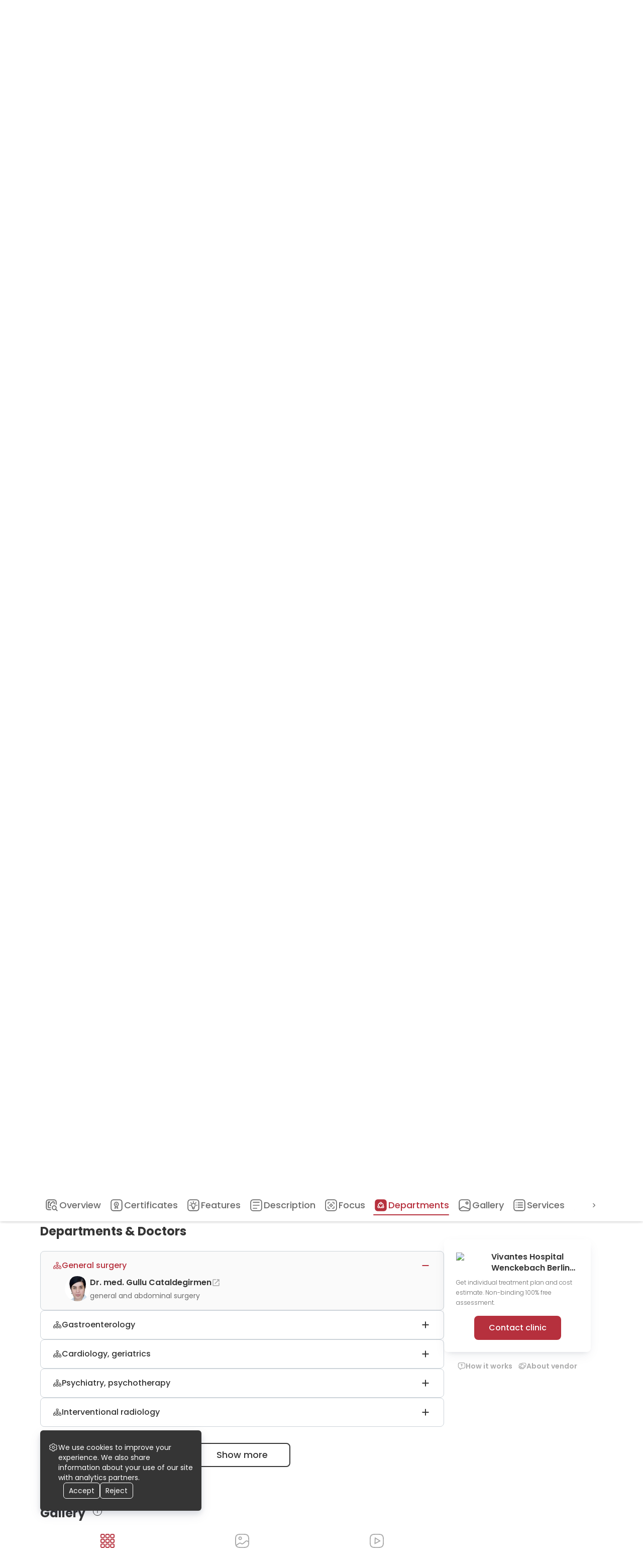

--- FILE ---
content_type: text/html; charset=utf-8
request_url: https://airomedical.com/hospitals/vivantes-hospital-wenckebach-berlin-tempelhof
body_size: 163376
content:
<!DOCTYPE html><html lang="en"><head><meta charSet="utf-8"/><meta name="viewport" content="width=device-width, initial-scale=1"/><link rel="preload" href="https://cdn.airomedical.com/_next/static/media/0484562807a97172-s.p.woff2" as="font" crossorigin="" type="font/woff2"/><link rel="preload" href="https://cdn.airomedical.com/_next/static/media/4c285fdca692ea22-s.p.woff2" as="font" crossorigin="" type="font/woff2"/><link rel="preload" href="https://cdn.airomedical.com/_next/static/media/6c9a125e97d835e1-s.p.woff2" as="font" crossorigin="" type="font/woff2"/><link rel="preload" href="https://cdn.airomedical.com/_next/static/media/8888a3826f4a3af4-s.p.woff2" as="font" crossorigin="" type="font/woff2"/><link rel="preload" href="https://cdn.airomedical.com/_next/static/media/a1386beebedccca4-s.p.woff2" as="font" crossorigin="" type="font/woff2"/><link rel="preload" href="https://cdn.airomedical.com/_next/static/media/b957ea75a84b6ea7-s.p.woff2" as="font" crossorigin="" type="font/woff2"/><link rel="preload" href="https://cdn.airomedical.com/_next/static/media/c3bc380753a8436c-s.p.woff2" as="font" crossorigin="" type="font/woff2"/><link rel="preload" href="https://cdn.airomedical.com/_next/static/media/eafabf029ad39a43-s.p.woff2" as="font" crossorigin="" type="font/woff2"/><link rel="preload" href="https://cdn.airomedical.com/_next/static/media/f10b8e9d91f3edcb-s.p.woff2" as="font" crossorigin="" type="font/woff2"/><link rel="preload" href="https://cdn.airomedical.com/_next/static/media/fe0777f1195381cb-s.p.woff2" as="font" crossorigin="" type="font/woff2"/><link rel="preload" as="image" imageSrcSet="/_next/image?url=%2Flogo.png&amp;w=440&amp;q=100 1x" fetchPriority="high"/><link rel="stylesheet" href="https://cdn.airomedical.com/_next/static/css/440b3aa37eda10ec.css" data-precedence="next"/><link rel="stylesheet" href="https://cdn.airomedical.com/_next/static/css/93ce663137abe864.css" data-precedence="next"/><link rel="stylesheet" href="https://cdn.airomedical.com/_next/static/css/a4e9a8b05e8f15d5.css" data-precedence="next"/><link rel="stylesheet" href="https://cdn.airomedical.com/_next/static/css/b135e37f618f6238.css" data-precedence="next"/><link rel="stylesheet" href="https://cdn.airomedical.com/_next/static/css/fe45272774c4145d.css" data-precedence="next"/><link rel="stylesheet" href="https://cdn.airomedical.com/_next/static/css/8ed1aedb151164b2.css" data-precedence="next"/><link rel="stylesheet" href="https://cdn.airomedical.com/_next/static/css/178a6c52e8b72551.css" data-precedence="next"/><link rel="stylesheet" href="https://cdn.airomedical.com/_next/static/css/474d6be9e77f286d.css" data-precedence="next"/><link rel="stylesheet" href="https://cdn.airomedical.com/_next/static/css/46cdb12e7541cee5.css" data-precedence="next"/><link rel="preload" as="script" fetchPriority="low" href="https://cdn.airomedical.com/_next/static/chunks/webpack-7d3cec686583fa5b.js"/><script src="https://cdn.airomedical.com/_next/static/chunks/fd9d1056-758434a4123694a4.js" async=""></script><script src="https://cdn.airomedical.com/_next/static/chunks/4938-fb21ac3145a04c0c.js" async=""></script><script src="https://cdn.airomedical.com/_next/static/chunks/main-app-2f3800c6e4826db2.js" async=""></script><script src="https://cdn.airomedical.com/_next/static/chunks/app/global-error-aae94af19ecff0e3.js" async=""></script><script src="https://cdn.airomedical.com/_next/static/chunks/f4898fe8-05b8aec9271cd378.js" async=""></script><script src="https://cdn.airomedical.com/_next/static/chunks/5250-e9688cd3097fe09d.js" async=""></script><script src="https://cdn.airomedical.com/_next/static/chunks/1749-d95304d1c2a7be1c.js" async=""></script><script src="https://cdn.airomedical.com/_next/static/chunks/9164-2d49008c56cb9a77.js" async=""></script><script src="https://cdn.airomedical.com/_next/static/chunks/6140-70229ee8db624114.js" async=""></script><script src="https://cdn.airomedical.com/_next/static/chunks/7266-8392169a8652413d.js" async=""></script><script src="https://cdn.airomedical.com/_next/static/chunks/5628-be50f7834e698fd8.js" async=""></script><script src="https://cdn.airomedical.com/_next/static/chunks/app/layout-356075903cc34b59.js" async=""></script><script src="https://cdn.airomedical.com/_next/static/chunks/9747-e54e9ea9273348a5.js" async=""></script><script src="https://cdn.airomedical.com/_next/static/chunks/1629-9f21b5198889449e.js" async=""></script><script src="https://cdn.airomedical.com/_next/static/chunks/2995-f75e1c1b84533c2b.js" async=""></script><script src="https://cdn.airomedical.com/_next/static/chunks/8904-510d192f5ecbc052.js" async=""></script><script src="https://cdn.airomedical.com/_next/static/chunks/4068-9da9da9d81ea3ec3.js" async=""></script><script src="https://cdn.airomedical.com/_next/static/chunks/8131-4c705c60c14c75f0.js" async=""></script><script src="https://cdn.airomedical.com/_next/static/chunks/4614-d5f334b87ab18daf.js" async=""></script><script src="https://cdn.airomedical.com/_next/static/chunks/9279-7055cd1d6f138a3e.js" async=""></script><script src="https://cdn.airomedical.com/_next/static/chunks/2717-ebd01c98b5f22383.js" async=""></script><script src="https://cdn.airomedical.com/_next/static/chunks/4842-7abd0b55c7e84596.js" async=""></script><script src="https://cdn.airomedical.com/_next/static/chunks/4800-efb560f4540e5e9c.js" async=""></script><script src="https://cdn.airomedical.com/_next/static/chunks/5308-3722ddea9382ed3e.js" async=""></script><script src="https://cdn.airomedical.com/_next/static/chunks/app/hospitals/%5BurlSlug%5D/page-03bd7e570631a02d.js" async=""></script><script src="https://cdn.airomedical.com/_next/static/chunks/app/error-9d508edc368bdaaf.js" async=""></script><link rel="preload" href="https://images.dmca.com/Badges/DMCABadgeHelper.min.js" as="script"/><link rel="preload" href="https://www.googletagmanager.com/gtm.js?id=GTM-K35G7DR" as="script"/><title>Vivantes Hospital Wenckebach Berlin-Tempelhof</title><meta name="description" content="Vivantes Hospital Wenckebach Berlin-Tempelhof - Germany | profile, 70 expert tags, 6 departments &amp; 6 doctors, 5 photos &amp; 3 videos | Get Quote"/><meta property="og:title" content="Vivantes Hospital Wenckebach Berlin-Tempelhof"/><meta property="og:description" content="Vivantes Hospital Wenckebach Berlin-Tempelhof - Germany | profile, 70 expert tags, 6 departments &amp; 6 doctors, 5 photos &amp; 3 videos | Get Quote"/><meta property="og:url" content="https://a87259dd4a4a:3000/hospitals/vivantes-hospital-wenckebach-berlin-tempelhof"/><meta property="og:image" content="https://airomedical.com/_next/image?url=https%3A%2F%2Fstorage.airomedical.com%2Fgallery%2Fd7%2F65%2F75%2F83%2F05%2Fcl63gqti8007d08rqb9ngfbgc.jpg&amp;w=560&amp;q=100"/><meta property="og:type" content="website"/><meta name="twitter:card" content="summary_large_image"/><meta name="twitter:title" content="Vivantes Hospital Wenckebach Berlin-Tempelhof"/><meta name="twitter:description" content="Vivantes Hospital Wenckebach Berlin-Tempelhof - Germany | profile, 70 expert tags, 6 departments &amp; 6 doctors, 5 photos &amp; 3 videos | Get Quote"/><meta name="twitter:image" content="https://airomedical.com/_next/image?url=https%3A%2F%2Fstorage.airomedical.com%2Fgallery%2Fd7%2F65%2F75%2F83%2F05%2Fcl63gqti8007d08rqb9ngfbgc.jpg&amp;w=560&amp;q=100"/><link rel="apple-touch-icon" href="/favicon/apple-icon-57x57.png" sizes="57x57"/><link rel="apple-touch-icon" href="/favicon/apple-icon-60x60.png" sizes="60x60"/><link rel="apple-touch-icon" href="/favicon/apple-icon-72x72.png" sizes="72x72"/><link rel="apple-touch-icon" href="/favicon/apple-icon-76x76.png" sizes="76x76"/><link rel="apple-touch-icon" href="/favicon/apple-icon-114x114.png" sizes="114x114"/><link rel="apple-touch-icon" href="/favicon/apple-icon-120x120.png" sizes="120x120"/><link rel="apple-touch-icon" href="/favicon/apple-icon-144x144.png" sizes="144x144"/><link rel="apple-touch-icon" href="/favicon/apple-icon-152x152.png" sizes="152x152"/><link rel="apple-touch-icon" href="/favicon/apple-icon-180x180.png" sizes="180x180"/><link rel="icon" href="/favicon/android-icon-192x192.png" type="image/png" sizes="192x192"/><link rel="icon" href="/favicon/favicon-32x32.png" type="image/png" sizes="32x32"/><link rel="icon" href="/favicon/favicon-96x96.png" type="image/png" sizes="96x96"/><link rel="icon" href="/favicon/favicon-16x16.png" type="image/png" sizes="16x16"/><link rel="manifest" href="/favicon/manifest.json"/><meta name="next-size-adjust"/><script src="https://cdn.airomedical.com/_next/static/chunks/polyfills-c67a75d1b6f99dc8.js" noModule=""></script></head><body class="__className_8c6972"><div style="display:none"><nav aria-label="Main navigation"><ul><li><a href="/search">Health library</a></li><li><a href="/offers">Offers</a></li><li><a href="/hospitals">Hospitals</a></li><li><a href="/doctors">Doctors</a><ul><li><a href="/doctors/specialization=oncology">Oncologists</a></li><li><a href="/doctors/specialization=neurology">Neurologists</a></li><li><a href="/doctors/specialization=neurosurgery">Neurosurgeons</a></li><li><a href="/doctors/specialization=otolaryngology">Otolaryngologists</a></li><li><a href="/doctors/specialization=cardiology">Cardiologists</a></li><li><a href="/doctors/specialization=cardiac-surgery">Cardiac Surgeons</a></li><li><a href="/doctors/specialization=hematology">Hematologists</a></li><li><a href="/doctors/specialization=ophthalmology">Ophthalmologists</a></li><li><a href="/doctors/specialization=urology">Urologists</a></li><li><a href="/doctors/specialization=nephrology">Nephrologists</a></li><li><a href="/doctors/specialization=orthopaedic">Orthopedists</a></li><li><a href="/doctors/specialization=general-surgery">Surgeons</a></li><li><a href="/doctors/specialization=proctology">Proctologists</a></li><li><a href="/doctors/specialization=gynaecology">Gynecologists</a></li><li><a href="/doctors/specialization=thoracic-surgery">Thoracic surgeons</a></li><li><a href="/doctors/specialization=gastroenterology">Gastroenterologists</a></li><li><a href="/doctors/specialization=endocrinology">Endocrinologists</a></li><li><a href="/doctors/specialization=maxillofacial-surgery">Maxillofacial Surgeons</a></li><li><a href="/doctors/specialization=vascular-surgery">Vascular Surgeons</a></li><li><a href="/doctors/specialization=rheumatology">Rheumatologists</a></li><li><a href="/doctors/specialization=infectious-diseases">Infectiologists</a></li><li><a href="/doctors/specialization=pulmonology">Pulmonologists</a></li><li><a href="/doctors/specialization=dermatology">Dermatologists</a></li><li><a href="/doctors/specialization=allergology">Allergists</a></li><li><a href="/doctors/specialization=dentistry">Dentists</a></li><li><a href="/doctors/specialization=plastic-surgery">Plastic Surgeons</a></li><li><a href="/doctors/specialization=psychiatry">Psychiatrists</a></li><li><a href="/doctors/specialization=internal-medicine">Internists</a></li><li><a href="/doctors/specialization=pediatric">Pediatricians</a></li><li><a href="/doctors/specialization=radiology">Radiologists</a></li><li><a href="/doctors/specialization=interventional-radiology">Interventional Radiologists</a></li><li><a href="/doctors/specialization=geriatric">Geriatricians</a></li><li><a href="/doctors/specialization=rehabilitation">Physiatrists</a></li><li><a href="/doctors/specialization=hand-surgery">Hand Surgeons</a></li><li><a href="/doctors/specialization=transplantology">Transplant Surgeons</a></li><li><a href="/doctors/specialization=reproductology">Fertility Doctors</a></li><li><a href="/doctors/specialization=nuclear-medicine">Nuclear Radiologists</a></li><li><a href="/doctors/specialization=cosmetic">Cosmetologists</a></li><li><a href="/doctors/specialization=genetic">Medical Genetics</a></li><li><a href="/doctors/specialization=hair-transplant">Hair Transplant Doctors</a></li><li><a href="/doctors/specialization=longevity">Anti-Age Doctors</a></li><li><a href="/doctors/specialization=bariatric-surgery">Bariatric Surgeons</a></li><li><a href="/doctors/specialization=addiction-medicine">Addiction Medicine Doctors</a></li></ul></li><li><a href="/destinations">Destinations</a><ul><li><a href="/destinations/country=germany">Germany</a></li><li><a href="/destinations/country=poland">Poland</a></li><li><a href="/destinations/country=turkey">Turkey</a></li><li><a href="/destinations/country=spain">Spain</a></li><li><a href="/destinations/country=israel">Israel</a></li><li><a href="/destinations/country=czech-republic">Czechia</a></li><li><a href="/destinations/country=lithuania">Lithuania</a></li><li><a href="/destinations/country=italy">Italy</a></li><li><a href="/destinations/country=india">India</a></li><li><a href="/destinations/country=mexico">Mexico</a></li><li><a href="/destinations/country=thailand">Thailand</a></li><li><a href="/destinations/country=south-korea">South Korea</a></li><li><a href="/destinations/country=austria">Austria</a></li><li><a href="/destinations/country=united-kingdom">United Kingdom</a></li><li><a href="/destinations/country=france">France</a></li><li><a href="/destinations/country=singapore">Singapore</a></li></ul></li></ul></nav></div><style>#nprogress{pointer-events:none}#nprogress .bar{background:#B6303D;position:fixed;z-index:1600;top:0;left:0;width:100%;height:3px}#nprogress .peg{display:block;position:absolute;right:0;width:100px;height:100%;box-shadow:0 0 10px #B6303D,0 0 5px #B6303D;opacity:1;-webkit-transform:rotate(3deg) translate(0px,-4px);-ms-transform:rotate(3deg) translate(0px,-4px);transform:rotate(3deg) translate(0px,-4px)}#nprogress .spinner{display:block;position:fixed;z-index:1600;top:15px;right:15px}#nprogress .spinner-icon{width:18px;height:18px;box-sizing:border-box;border:2px solid transparent;border-top-color:#B6303D;border-left-color:#B6303D;border-radius:50%;-webkit-animation:nprogress-spinner 400ms linear infinite;animation:nprogress-spinner 400ms linear infinite}.nprogress-custom-parent{overflow:hidden;position:relative}.nprogress-custom-parent #nprogress .bar,.nprogress-custom-parent #nprogress .spinner{position:absolute}@-webkit-keyframes nprogress-spinner{0%{-webkit-transform:rotate(0deg)}100%{-webkit-transform:rotate(360deg)}}@keyframes nprogress-spinner{0%{transform:rotate(0deg)}100%{transform:rotate(360deg)}}</style><header class="Header_header__Fhgas"><div class="Header_contentWrapper___lvGk"><div class="Header_LeftNavigationBloc__n_jbP"><button class="Button_button__8B4nB Button_custom__SdTYs outlined Header_menuBurgerBtn__Xt6b0" aria-label="Main menu"><svg xmlns="http://www.w3.org/2000/svg" width="20" height="20" fill="#353535" viewBox="0 0 20 20"><g clip-path="url(#clip0_811_3569)"><path d="M19.167 9.166H.833a.833.833 0 000 1.667h18.334a.833.833 0 000-1.667zM19.167 3.333H.833A.833.833 0 10.833 5h18.334a.833.833 0 000-1.667zM19.167 15H.833a.833.833 0 100 1.667h18.334a.833.833 0 000-1.667z"></path></g><defs><clipPath id="clip0_811_3569"><path fill="#fff" d="M0 0H20V20H0z"></path></clipPath></defs></svg></button><!--$!--><template data-dgst="NEXT_DYNAMIC_NO_SSR_CODE"></template><!--/$--><!--$!--><template data-dgst="NEXT_DYNAMIC_NO_SSR_CODE"></template><!--/$--><a class="Header_logoDesktop__Akuwg" href="/"><img alt="Logo image" fetchPriority="high" width="168" height="40" decoding="async" data-nimg="1" style="color:transparent" srcSet="/_next/image?url=%2Flogo.png&amp;w=440&amp;q=100 1x" src="/_next/image?url=%2Flogo.png&amp;w=440&amp;q=100"/></a><!--$!--><template data-dgst="NEXT_DYNAMIC_NO_SSR_CODE"></template><!--/$--></div><div class="Header_rightNavigationalBlock__htY4t"><button class="Button_button__8B4nB Button_custom__SdTYs text Header_searchBtn__BEusO" aria-label="Search"><svg xmlns="http://www.w3.org/2000/svg" width="20" height="20" fill="#6C6C6C" viewBox="0 0 20 20"><path d="M17.757 16.573l-3.945-3.96a6.307 6.307 0 001.57-4.153c0-3.562-3.001-6.46-6.69-6.46C5.001 2 2 4.898 2 8.46s3.002 6.46 6.691 6.46a6.784 6.784 0 003.834-1.169l3.974 3.99c.166.167.39.259.629.259a.885.885 0 00.605-.235.823.823 0 00.024-1.192zM8.69 3.685c2.727 0 4.946 2.142 4.946 4.775 0 2.633-2.219 4.775-4.946 4.775S3.746 11.093 3.746 8.46c0-2.633 2.218-4.775 4.945-4.775z"></path></svg><span class="SearchBar_searchBtnText__RUNGX">Search</span></button><!--$!--><template data-dgst="NEXT_DYNAMIC_NO_SSR_CODE"></template><!--/$--><button class="Button_button__8B4nB Button_custom__SdTYs text Header_popupBtn__ySFQJ" aria-label="Support"><svg xmlns="http://www.w3.org/2000/svg" width="32" height="32" fill="#353535" viewBox="0 0 32 32"><path d="M16.916 5.917A.917.917 0 0117.833 5a9.177 9.177 0 019.166 9.167.916.916 0 11-1.833 0 7.342 7.342 0 00-7.333-7.334.917.917 0 01-.917-.916zm.917 4.583a3.667 3.667 0 013.666 3.667.917.917 0 001.834 0 5.505 5.505 0 00-5.5-5.5.917.917 0 100 1.833zm8.335 9.844a2.842 2.842 0 010 4.013l-.834.962C17.826 32.506-.443 14.242 6.634 6.71l1.054-.917a2.824 2.824 0 013.966.037c.029.028 1.727 2.234 1.727 2.234a2.842 2.842 0 01-.006 3.926l-1.062 1.334a11.719 11.719 0 006.354 6.366l1.343-1.067a2.842 2.842 0 013.924-.006s2.206 1.698 2.234 1.726zm-1.261 1.333s-2.194-1.688-2.222-1.716a1.009 1.009 0 00-1.42 0c-.025.026-1.874 1.499-1.874 1.499a.918.918 0 01-.897.139 13.758 13.758 0 01-8.086-8.074.917.917 0 01.133-.917s1.473-1.85 1.497-1.873a1.008 1.008 0 000-1.42c-.028-.028-1.716-2.223-1.716-2.223a1.008 1.008 0 00-1.384.036l-1.054.916c-5.172 6.219 10.66 21.172 16.11 16.023l.835-.963a1.027 1.027 0 00.078-1.427z"></path></svg></button><!--$!--><template data-dgst="NEXT_DYNAMIC_NO_SSR_CODE"></template><!--/$--><button class="Button_button__8B4nB Button_custom__SdTYs text Header_popupBtn__ySFQJ Header_isHiddenMobile__aCEOc" aria-label="Language and Currency"><svg xmlns="http://www.w3.org/2000/svg" width="18" height="18" fill="#B6303D" viewBox="0 0 18 18"><path d="M9 3a6 6 0 106 6 6.006 6.006 0 00-6-6zm4.323 3.5h-1.61a9.837 9.837 0 00-1.41-2.322 5.015 5.015 0 013.02 2.322zM11.25 9a5.104 5.104 0 01-.238 1.5H6.988A5.106 5.106 0 016.75 9c.004-.51.084-1.015.238-1.5h4.024c.154.485.234.99.238 1.5zm-3.861 2.5h3.222A9.807 9.807 0 019 13.794 9.786 9.786 0 017.389 11.5zm0-5A9.807 9.807 0 019 4.206 9.784 9.784 0 0110.611 6.5H7.389zM7.7 4.178A9.838 9.838 0 006.287 6.5h-1.61A5.016 5.016 0 017.7 4.178zM4.23 7.5h1.72c-.13.49-.197.994-.2 1.5.003.506.07 1.01.2 1.5H4.23a4.996 4.996 0 010-3zm.446 4h1.611A9.84 9.84 0 007.7 13.822 5.016 5.016 0 014.676 11.5zm5.627 2.322a9.836 9.836 0 001.41-2.322h1.61a5.016 5.016 0 01-3.02 2.322zm3.466-3.322H12.05c.13-.49.197-.994.2-1.5a6.01 6.01 0 00-.2-1.5h1.718a4.996 4.996 0 010 3h.002z"></path></svg></button><!--$!--><template data-dgst="NEXT_DYNAMIC_NO_SSR_CODE"></template><!--/$--></div></div></header><main><div class="MainInfo_container__8FnIj" id="hospitalMainSectionContainer"><div id="hospitalMainSection" class="ContentNavigationAnchor_anchor__ewIu8 contentNavigationAnchor"></div><div class="TopBar_container__8tDvu"><a href="/hospitals"><button class="Button_button__8B4nB Button_custom__SdTYs custom TopBarButton_button__tfJIt"><svg width="9" height="12" viewBox="0 0 9 12" fill="none" xmlns="http://www.w3.org/2000/svg"><path d="M3.26233 6.00009L6.80248 2.62076C6.95126 2.47875 6.95126 2.24852 6.80248 2.10651C6.65371 1.96449 6.41251 1.96449 6.26374 2.10653L2.45423 5.743C2.38276 5.81117 2.34263 5.90365 2.34263 6.00009C2.34263 6.09655 2.38279 6.18903 2.45423 6.25723L6.26374 9.8935C6.3381 9.96451 6.4356 10 6.5331 10C6.6306 10 6.72809 9.96451 6.80248 9.89348C6.95126 9.75147 6.95126 9.52124 6.80248 9.37922L3.26233 6.00009Z" fill="#353535" stroke="#353535"></path></svg>Hospitals</button></a><div class="TopBar_otherButtons__8QTa5"><button class="Button_button__8B4nB Button_custom__SdTYs custom TopBarButton_button__tfJIt" aria-label="Share"><svg width="16" height="18" viewBox="0 0 16 18" fill="none" xmlns="http://www.w3.org/2000/svg" class="TopBar_shareIcon__r4hrM"><path d="M2.69474 6.66346C1.43158 6.66346 0.336842 7.70192 0.336842 9C0.336842 10.2981 1.34737 11.4231 2.69474 11.4231C3.36842 11.4231 3.9579 11.0769 4.37895 10.6442L11.1158 14.625C11.0316 14.8846 11.0316 15.1442 11.0316 15.3173C11.0316 16.6154 12.0421 17.7404 13.3895 17.7404C14.6526 17.7404 15.7474 16.7019 15.7474 15.3173C15.7474 14.0192 14.7368 12.8942 13.3895 12.8942C12.7158 12.8942 12.1263 13.2404 11.7053 13.6731L4.96842 9.69231C5.05263 9.43269 5.05263 9.17308 5.05263 9C5.05263 8.82692 5.05263 8.48077 4.96842 8.30769L11.7053 4.32692C12.1263 4.84615 12.7158 5.10577 13.3895 5.10577C14.6526 5.10577 15.7474 4.06731 15.7474 2.76923C15.7474 1.47115 14.7368 0.346154 13.3895 0.346154C12.1263 0.346154 11.0316 1.38462 11.0316 2.76923C11.0316 3.02885 11.1158 3.28846 11.1158 3.46154L4.37895 7.44231C3.9579 6.92308 3.36842 6.66346 2.69474 6.66346ZM2.69474 10.3846C2.02105 10.3846 1.34737 9.77885 1.34737 9C1.34737 8.22115 1.93684 7.61538 2.69474 7.61538C3.36842 7.61538 4.04211 8.22115 4.04211 9C4.04211 9.77885 3.36842 10.3846 2.69474 10.3846ZM13.2211 13.9327C13.9789 13.9327 14.5684 14.5385 14.5684 15.3173C14.5684 16.0962 13.9789 16.7019 13.2211 16.7019C12.5474 16.7019 11.8737 16.0962 11.8737 15.3173C11.9579 14.5385 12.4632 13.9327 13.2211 13.9327ZM13.2211 1.38462C13.9789 1.38462 14.5684 1.99038 14.5684 2.76923C14.5684 3.46154 13.9789 4.15385 13.2211 4.15385C12.5474 4.15385 11.8737 3.54808 11.8737 2.76923C11.9579 1.99038 12.4632 1.38462 13.2211 1.38462Z" fill="currentColor"></path><path d="M13.2211 18C11.7895 18 10.5263 16.7885 10.5263 15.2308C10.5263 15.0577 10.5263 14.8846 10.6105 14.7115L4.37895 10.9904C3.87368 11.4231 3.28421 11.6827 2.61053 11.6827C1.17895 11.6827 0 10.4712 0 8.91346C0 7.44231 1.17895 6.23077 2.61053 6.23077C3.28421 6.23077 3.87368 6.49038 4.37895 6.92308L10.6105 3.20192C10.6105 3.02885 10.5263 2.85577 10.5263 2.68269C10.5263 1.21154 11.7053 0 13.2211 0C14.7368 0 15.9158 1.21154 15.9158 2.68269C15.9158 4.15385 14.7368 5.36539 13.2211 5.36539C12.5474 5.36539 11.9579 5.10577 11.4526 4.67308L5.22105 8.39423C5.22105 8.56731 5.30526 8.74038 5.30526 8.91346C5.30526 9.08654 5.30526 9.25961 5.22105 9.43269L11.5368 13.1538C12.0421 12.7212 12.6316 12.4615 13.3053 12.4615C14.7368 12.4615 16 13.6731 16 15.2308C16 16.7885 14.7368 18 13.2211 18ZM4.29474 10.125L11.4526 14.3654L11.3684 14.625C11.2842 14.8846 11.2842 15.0577 11.2842 15.3173C11.2842 16.4423 12.2105 17.3077 13.2211 17.3077C14.2316 17.3077 15.1579 16.3558 15.1579 15.3173C15.1579 14.2788 14.2316 13.3269 13.2211 13.3269C12.6316 13.3269 12.1263 13.5865 11.7895 14.0192L11.6211 14.1923L4.46316 9.86538L4.54737 9.60577C4.54737 9.43269 4.63158 9.17308 4.63158 9C4.63158 8.82692 4.63158 8.56731 4.54737 8.39423L4.46316 8.13461L11.6211 3.89423L11.7895 4.06731C12.1263 4.5 12.7158 4.75962 13.2211 4.75962C14.3158 4.75962 15.1579 3.80769 15.1579 2.68269C15.1579 1.55769 14.2316 0.605769 13.2211 0.605769C12.2105 0.605769 11.2842 1.64423 11.2842 2.76923C11.2842 2.94231 11.2842 3.20192 11.3684 3.375L11.4526 3.63462L4.29474 7.875L4.12632 7.61538C3.70526 7.18269 3.2 7.00961 2.69474 7.00961C1.6 7.00961 0.673684 7.96154 0.673684 9.08654C0.673684 10.2115 1.6 11.0769 2.69474 11.0769C3.28421 11.0769 3.78947 10.8173 4.12632 10.3846L4.29474 10.125ZM13.2211 17.0481C12.2947 17.0481 11.5368 16.2692 11.5368 15.3173C11.5368 14.3654 12.2947 13.5865 13.2211 13.5865C14.1474 13.5865 14.9053 14.3654 14.9053 15.3173C14.9053 16.2692 14.1474 17.0481 13.2211 17.0481ZM13.2211 14.2788C12.7158 14.2788 12.2105 14.7115 12.2105 15.3173C12.2105 15.8365 12.6316 16.3558 13.2211 16.3558C13.8105 16.3558 14.2316 15.9231 14.2316 15.3173C14.2316 14.7115 13.7263 14.2788 13.2211 14.2788ZM2.69474 10.7308C1.76842 10.7308 1.01053 9.95192 1.01053 9C1.01053 8.04808 1.76842 7.26923 2.69474 7.26923C3.62105 7.26923 4.37895 8.04808 4.37895 9C4.37895 9.95192 3.53684 10.7308 2.69474 10.7308ZM2.69474 7.96154C2.10526 7.96154 1.68421 8.39423 1.68421 9C1.68421 9.51923 2.10526 10.0385 2.69474 10.0385C3.28421 10.0385 3.70526 9.60577 3.70526 9C3.70526 8.39423 3.2 7.96154 2.69474 7.96154ZM13.2211 4.41346C12.2947 4.41346 11.5368 3.63462 11.5368 2.68269C11.5368 1.73077 12.2947 0.951923 13.2211 0.951923C14.1474 0.951923 14.9053 1.73077 14.9053 2.68269C14.9053 3.63462 14.1474 4.41346 13.2211 4.41346ZM13.2211 1.73077C12.7158 1.73077 12.2105 2.16346 12.2105 2.76923C12.2105 3.28846 12.6316 3.80769 13.2211 3.80769C13.8105 3.80769 14.2316 3.375 14.2316 2.76923C14.2316 2.16346 13.7263 1.73077 13.2211 1.73077Z" fill="currentColor"></path></svg></button><button class="Button_button__8B4nB Button_custom__SdTYs custom TopBarButton_button__tfJIt" aria-label="More"><svg width="24" height="24" viewBox="0 0 24 24" fill="none" xmlns="http://www.w3.org/2000/svg" class="TopBar_moreIcon__1F2pr"><ellipse cx="5.66667" cy="11.6667" rx="1.66667" ry="1.66667" fill="currentColor"></ellipse><ellipse cx="18.0514" cy="11.6667" rx="1.66667" ry="1.66667" fill="currentColor"></ellipse><ellipse cx="11.86" cy="11.6667" rx="1.66667" ry="1.66667" fill="currentColor"></ellipse></svg></button></div></div><!--$!--><template data-dgst="NEXT_DYNAMIC_NO_SSR_CODE"></template><!--/$--><div class="Tooltip_triggerContainer__nbgX7"><h1 class="MainInfo_titleName__rhrVM">Vivantes Hospital Wenckebach Berlin-Tempelhof</h1></div><div class="MainInfo_imageGrid__2rK6W"><div class="MainInfo_mainImageContainer__VGGup MainInfo_imageContainer__GMxWj"><picture><source media="(max-width: 560px)" sizes="100vw" srcSet="https://storage.airomedical.com/assets/gallery/d7/65/75/83/05/1838/cl63gqti8007d08rqb9ngfbgc-w=560.avif 1x"/><source media="(max-width: 687px)" sizes="100vw" srcSet="https://storage.airomedical.com/assets/gallery/d7/65/75/83/05/1838/cl63gqti8007d08rqb9ngfbgc-w=720.avif 1x"/><source media="(min-width: 688px)" srcSet="https://storage.airomedical.com/assets/gallery/d7/65/75/83/05/1838/cl63gqti8007d08rqb9ngfbgc-w=100.avif 100w, https://storage.airomedical.com/assets/gallery/d7/65/75/83/05/1838/cl63gqti8007d08rqb9ngfbgc-w=440.avif 440w, https://storage.airomedical.com/assets/gallery/d7/65/75/83/05/1838/cl63gqti8007d08rqb9ngfbgc-w=440.avif 440w, https://storage.airomedical.com/assets/gallery/d7/65/75/83/05/1838/cl63gqti8007d08rqb9ngfbgc-w=560.avif 560w, https://storage.airomedical.com/assets/gallery/d7/65/75/83/05/1838/cl63gqti8007d08rqb9ngfbgc-w=560.avif 560w, https://storage.airomedical.com/assets/gallery/d7/65/75/83/05/1838/cl63gqti8007d08rqb9ngfbgc-w=720.avif 720w, https://storage.airomedical.com/assets/gallery/d7/65/75/83/05/1838/cl63gqti8007d08rqb9ngfbgc-w=720.avif 720w, https://storage.airomedical.com/assets/gallery/d7/65/75/83/05/1838/cl63gqti8007d08rqb9ngfbgc-w=800.avif 800w, https://storage.airomedical.com/assets/gallery/d7/65/75/83/05/1838/cl63gqti8007d08rqb9ngfbgc-w=800.avif 800w, https://storage.airomedical.com/assets/gallery/d7/65/75/83/05/1838/cl63gqti8007d08rqb9ngfbgc-w=1440.avif 1440w, https://storage.airomedical.com/assets/gallery/d7/65/75/83/05/1838/cl63gqti8007d08rqb9ngfbgc-w=1440.avif 1440w, https://storage.airomedical.com/assets/gallery/d7/65/75/83/05/1838/cl63gqti8007d08rqb9ngfbgc-w=1920.avif 1920w, https://storage.airomedical.com/assets/gallery/d7/65/75/83/05/1838/cl63gqti8007d08rqb9ngfbgc-w=1920.avif 1920w" sizes="(max-width: 440px) 440px, (max-width: 560px) 560px, (max-width: 1083px) 800px, (max-width: 900px) 720px, 720px"/><img alt="Vivantes Hospital Wenckebach Berlin-Tempelhof" loading="lazy" width="600" height="600" decoding="async" class="MainInfo_leftImage__gROxp" style="color:transparent;background-size:cover;background-position:50% 50%;background-repeat:no-repeat;background-image:url(&quot;[data-uri]&quot;)"/></picture><div class="MainInfo_labels___f1AK"><span class="Label_container__O0Q6y Label_withHover__w_mRI Label_fillIcon__rbb0z"><svg width="21" height="21" viewBox="0 0 21 21" fill="none" xmlns="http://www.w3.org/2000/svg"><path d="M16.2907 5.04161C14.8714 3.5453 13.225 2.85469 11.1812 2.73959C9.13742 2.62449 7.03685 3.08489 5.504 4.4661C3.97115 5.84732 2.89248 7.68893 2.72217 9.76075C2.72217 9.9334 2.77894 10.106 2.89248 10.2787C2.94926 10.3938 3.11957 10.5089 3.28989 10.5089C3.46021 10.5089 3.63052 10.4514 3.80084 10.3363C3.91438 10.2211 4.02793 10.0485 4.02793 9.87585C4.14147 8.60974 4.59565 7.40118 5.39046 6.36527C6.12849 5.38691 7.15039 4.63876 8.34261 4.17835C9.53482 3.71795 10.7838 3.6604 12.0328 3.94815C13.2818 4.2359 14.3604 4.86896 15.2688 5.73221C16.1772 6.65302 16.8017 7.74648 17.0287 9.01259C17.3126 10.2787 17.1991 11.5448 16.8017 12.7534C16.3475 13.9619 15.6094 14.9978 14.6443 15.8035C13.6224 16.6093 12.4302 17.0697 11.1812 17.1848C11.0109 17.1848 10.8406 17.2423 10.727 17.415C10.6135 17.5301 10.6135 17.7027 10.6135 17.7027C10.6135 18.048 10.8406 18.2782 11.1812 18.2782H11.4651C13.4521 18.1056 14.9282 17.4725 16.2907 15.9762C17.6532 14.4799 18.2777 12.5232 18.2777 10.5089C18.2777 8.43709 17.71 6.53792 16.2907 5.04161Z" fill="#353535"></path><path d="M3.23312 13.0408H6.07172C6.35558 13.0408 6.58267 12.8106 6.58267 12.5228C6.58267 12.2351 6.35558 12.0049 6.07172 12.0049H3.23312C2.94926 12.0049 2.72217 12.2351 2.72217 12.5228C2.72217 12.8106 2.94926 13.0408 3.23312 13.0408Z" fill="#353535"></path><path d="M3.23312 15.3435H7.49102C7.77488 15.3435 8.00197 15.1133 8.00197 14.8256C8.00197 14.5378 7.77488 14.3076 7.49102 14.3076H3.23312C2.94926 14.3076 2.72217 14.5378 2.72217 14.8256C2.72217 15.1133 2.94926 15.3435 3.23312 15.3435Z" fill="#353535"></path><path d="M9.19419 16.6094H3.23312C2.94926 16.6094 2.72217 16.8396 2.72217 17.1273C2.72217 17.4151 2.94926 17.6453 3.23312 17.6453H9.19419C9.47805 17.6453 9.70514 17.4151 9.70514 17.1273C9.70514 16.8396 9.47805 16.6094 9.19419 16.6094Z" fill="#353535"></path><path d="M12.8839 13.3287C12.9974 13.3287 13.1677 13.2712 13.2245 13.1561C13.4516 12.9259 13.4516 12.6381 13.2245 12.4079L11.1239 10.221V6.76795C11.1239 6.4802 10.8969 6.25 10.613 6.25C10.3291 6.25 10.1021 6.4802 10.1021 6.76795V10.2785C10.1021 10.5663 10.2156 10.854 10.4427 11.0267L12.5433 13.1561C12.6 13.2712 12.7703 13.3287 12.8839 13.3287Z" fill="#353535"></path></svg><p class="Label_text__mECl1 MainInfo_labelText__fpwYF">Fast admission</p></span></div><div class="MainInfo_ratingLabel__yQw8M"><svg width="32" height="32" viewBox="0 0 32 32" fill="none" xmlns="http://www.w3.org/2000/svg"><path d="M21.8096 10.779L21.8098 10.779L30 11.5134C30.7149 11.6224 31.0004 12.4976 30.4863 13.0073L24.3188 18.1886C23.7483 18.6678 23.4881 19.4215 23.6452 20.1501C23.6452 20.1501 23.6452 20.1502 23.6452 20.1502L25.439 28.5469C25.5573 29.2618 24.8093 29.8059 24.1658 29.4713L17.0161 25.2844C16.7079 25.1035 16.357 25.0081 15.9996 25.0081C15.6422 25.0081 15.2913 25.1035 14.9831 25.2844L7.83352 29.4687C7.19144 29.8016 6.44212 29.2582 6.56022 28.5444L8.35408 20.1472L8.35417 20.1468C8.50818 19.4195 8.25153 18.6658 7.68039 18.1861L7.68027 18.186L1.51029 13.0098C0.998831 12.5024 1.28434 11.6248 1.99673 11.5158L10.1869 10.7815L10.1871 10.7815C10.5458 10.7491 10.8891 10.621 11.1814 10.4106C11.4736 10.2002 11.704 9.9152 11.8486 9.58538C11.8486 9.58537 11.8486 9.58535 11.8486 9.58534L15.211 1.91621C15.5384 1.26711 16.4614 1.2688 16.7856 1.91356L20.1481 9.58284C20.2926 9.91267 20.5231 10.1977 20.8153 10.4081C21.1076 10.6185 21.4509 10.7466 21.8096 10.779Z" fill="#FDD835" stroke="#F4B400" stroke-width="0.5"></path><path d="M16.5855 10.51L16.0155 4.855C15.993 4.54 15.928 4 16.433 4C16.833 4 17.0505 4.8325 17.0505 4.8325L18.7605 9.3725C19.4055 11.1 19.1405 11.6925 18.518 12.0425C17.803 12.4425 16.748 12.13 16.5855 10.51Z" fill="#FFFF8D"></path><path d="M23.2966 17.8225L28.2016 13.995C28.4441 13.7925 28.8816 13.47 28.5316 13.1025C28.2541 12.8125 27.5041 13.23 27.5041 13.23L23.2116 14.9075C21.9316 15.35 21.0816 16.005 21.0066 16.83C20.9091 17.93 21.8966 18.7775 23.2966 17.8225Z" fill="#F4B400"></path></svg><div class="MainInfo_ratingTxt__YiFpO">9.30</div></div><span class="Label_container__O0Q6y MainInfo_locationLabel__xvaC1 Label_withHover__w_mRI Label_fillIcon__rbb0z"><svg width="32" height="32" viewBox="0 0 32 32" fill="none" xmlns="http://www.w3.org/2000/svg"><path d="M25.5487 28.4444H6.42183C5.72631 28.4444 5.03079 28.1796 4.50915 27.65C3.37893 26.5909 3.20505 24.7375 4.24833 23.5901L5.63937 21.9132C5.98713 21.4719 6.59571 21.4719 7.03041 21.825C7.46512 22.178 7.46512 22.7958 7.11735 23.2371L5.72631 24.914C5.37855 25.2671 5.46549 25.8849 5.81325 26.1496C5.98713 26.3262 6.16101 26.4144 6.42183 26.4144H25.5487C25.8095 26.4144 25.9834 26.3262 26.1573 26.1496C26.505 25.7966 26.592 25.2671 26.2442 24.914L24.8531 23.2371C24.5054 22.7958 24.5054 22.178 24.9401 21.825C25.3748 21.4719 25.9834 21.4719 26.3311 21.9132L27.7222 23.5901C28.7655 24.8258 28.6785 26.5909 27.4614 27.65C26.9397 28.0913 26.2442 28.4444 25.5487 28.4444Z" fill="#353535"></path><path d="M15.9839 3.55566C11.2022 3.55566 7.28993 7.35078 7.28993 12.0285C7.28993 13.1758 7.72463 14.4997 8.68097 16.0001C9.46344 17.324 10.5067 18.7361 11.6369 20.06C12.5933 21.1191 13.5496 22.2665 14.5929 23.2373L16.0709 24.6495L17.5489 23.2373C18.5052 22.2665 19.6354 21.0309 20.4179 20.06C21.722 18.4714 22.6783 17.1475 23.3739 16.0001C24.3302 14.4997 24.678 13.2641 24.678 12.0285C24.678 7.26252 20.7657 3.55566 15.9839 3.55566ZM15.9839 22.09C15.0276 21.2074 14.0713 20.1483 13.1149 19.0009C11.9847 17.5888 10.9414 16.3532 10.3328 15.1175C9.55038 13.7937 9.20262 12.8228 9.20262 12.0285C9.20262 8.40988 12.1586 5.49735 15.897 5.49735C19.6354 5.49735 22.5914 8.40988 22.5914 12.0285C22.5914 12.3815 22.4175 13.3524 21.4612 15.1175C20.5918 16.4414 19.7224 17.7653 18.6791 19.0009C18.0705 20.06 16.9403 21.1191 15.9839 22.09Z" fill="#353535"></path><path d="M18.7678 11.9399C18.7678 10.263 17.4637 9.02734 15.8119 9.02734C14.16 9.02734 12.8559 10.3512 12.8559 11.9399C12.8559 13.6168 14.16 14.8524 15.8119 14.8524C17.5507 14.8524 18.7678 13.5285 18.7678 11.9399ZM16.8552 11.8516C16.7682 12.4694 16.4205 12.8225 15.8988 12.8225C15.3772 12.8225 14.9425 12.3812 14.9425 11.8516C14.9425 11.3221 15.3772 10.8808 15.8988 10.8808C16.3335 10.8808 16.8552 11.3221 16.8552 11.8516Z" fill="#353535"></path></svg><p class="Label_text__mECl1 MainInfo_text__N1VL3">Berlin, Germany</p></span></div><span class="Label_container__O0Q6y MainInfo_galleryLabel__ZpOva Label_fillIcon__rbb0z"><svg width="24" height="24" viewBox="0 0 24 24" fill="none" xmlns="http://www.w3.org/2000/svg"><path d="M21.1374 6.99317C20.7423 6.5926 20.3471 6.35226 19.873 6.19203C20.031 5.39088 19.7149 4.42951 19.1618 3.78859C18.6086 3.06756 17.8183 2.66699 17.0281 2.66699H6.91298C6.20176 2.66699 5.56956 2.98745 5.09542 3.54825C4.54225 4.18917 4.30517 5.15054 4.46322 6.11191C3.752 6.19203 3.19883 6.51249 2.80371 6.99317C1.69737 8.19489 1.93444 9.95741 2.32956 13.0018L3.11981 12.9216L3.91005 12.8415C3.51493 9.87729 3.35688 8.75569 3.91005 8.03466C4.54225 7.31363 6.12273 7.31363 8.88859 7.31363H15.0525C17.8183 7.31363 19.3988 7.31363 20.031 8.03466C20.6632 8.67558 20.5052 9.87729 20.1101 12.7614L19.7149 15.5654C19.5569 16.4467 19.4779 17.1677 19.3988 17.6484L17.1862 16.0461C16.0798 15.245 14.4203 15.1648 13.2349 15.8058L12.9979 15.966C12.6027 16.2063 12.1286 16.1262 11.8125 15.8859L8.25639 12.9216C7.3081 12.1205 5.72761 12.0404 4.70029 12.8415L3.98907 13.3222L3.91005 12.8415L3.11981 12.9216L2.32956 13.0018L2.72468 15.8058C3.04078 18.2092 3.27785 19.5711 4.30517 20.4524C5.33249 21.3337 6.75493 21.3337 9.28371 21.3337H14.6574C17.1862 21.3337 18.6086 21.3337 19.6359 20.4524C20.6632 19.5711 20.9003 18.2092 21.2164 15.8058L21.6115 13.0018C22.0857 9.95741 22.3227 8.19489 21.1374 6.99317ZM8.88859 5.71134C7.78225 5.71134 6.83395 5.79146 6.04371 5.87157C5.96469 5.31077 6.12274 4.83008 6.35981 4.50962C6.51786 4.3494 6.75493 4.18917 6.91298 4.18917H16.9491C17.2652 4.18917 17.5813 4.3494 17.8974 4.66985C18.2135 4.99031 18.2925 5.39088 18.2925 5.79146C17.4232 5.71134 16.3959 5.71134 15.0525 5.71134H8.88859Z" fill="#353535"></path><path d="M16.1587 11.7187C16.726 11.7187 17.186 11.2524 17.186 10.6772C17.186 10.102 16.726 9.63574 16.1587 9.63574C15.5913 9.63574 15.1313 10.102 15.1313 10.6772C15.1313 11.2524 15.5913 11.7187 16.1587 11.7187Z" fill="#353535"></path></svg>8</span><div class="MainInfo_cell__by_2U MainInfo_innerGrid__Vtfvw"><div class="MainInfo_imageContainer__GMxWj"><img alt="" loading="lazy" width="300" height="300" decoding="async" data-nimg="1" class="MainInfo_cell__by_2U" style="color:transparent" sizes="(max-width: 1256px) 440px, (max-width: 1440px) 560px, 440px" srcSet="https://storage.airomedical.com/assets/gallery/72/8f/20/6c/2a/1839/cl63gpqhl007a08rq63wl75sb-w=100.avif 100w, https://storage.airomedical.com/assets/gallery/72/8f/20/6c/2a/1839/cl63gpqhl007a08rq63wl75sb-w=440.avif 440w, https://storage.airomedical.com/assets/gallery/72/8f/20/6c/2a/1839/cl63gpqhl007a08rq63wl75sb-w=440.avif 440w, https://storage.airomedical.com/assets/gallery/72/8f/20/6c/2a/1839/cl63gpqhl007a08rq63wl75sb-w=560.avif 560w, https://storage.airomedical.com/assets/gallery/72/8f/20/6c/2a/1839/cl63gpqhl007a08rq63wl75sb-w=560.avif 560w, https://storage.airomedical.com/assets/gallery/72/8f/20/6c/2a/1839/cl63gpqhl007a08rq63wl75sb-w=720.avif 720w, https://storage.airomedical.com/assets/gallery/72/8f/20/6c/2a/1839/cl63gpqhl007a08rq63wl75sb-w=720.avif 720w, https://storage.airomedical.com/assets/gallery/72/8f/20/6c/2a/1839/cl63gpqhl007a08rq63wl75sb-w=800.avif 800w, https://storage.airomedical.com/assets/gallery/72/8f/20/6c/2a/1839/cl63gpqhl007a08rq63wl75sb-w=800.avif 800w, https://storage.airomedical.com/assets/gallery/72/8f/20/6c/2a/1839/cl63gpqhl007a08rq63wl75sb-w=1440.avif 1440w, https://storage.airomedical.com/assets/gallery/72/8f/20/6c/2a/1839/cl63gpqhl007a08rq63wl75sb-w=1440.avif 1440w, https://storage.airomedical.com/assets/gallery/72/8f/20/6c/2a/1839/cl63gpqhl007a08rq63wl75sb-w=1920.avif 1920w, https://storage.airomedical.com/assets/gallery/72/8f/20/6c/2a/1839/cl63gpqhl007a08rq63wl75sb-w=1920.avif 1920w" src="https://storage.airomedical.com/assets/gallery/72/8f/20/6c/2a/1839/cl63gpqhl007a08rq63wl75sb-w=1920.avif"/></div><div class="MainInfo_imageContainer__GMxWj"><img alt="" loading="lazy" width="300" height="300" decoding="async" data-nimg="1" class="MainInfo_cell__by_2U" style="color:transparent" sizes="(max-width: 1256px) 440px, (max-width: 1440px) 560px, 440px" srcSet="https://storage.airomedical.com/assets/gallery/20/1d/72/88/b4/1840/cl63gr5nk007f08rq78ny0mfn-w=100.avif 100w, https://storage.airomedical.com/assets/gallery/20/1d/72/88/b4/1840/cl63gr5nk007f08rq78ny0mfn-w=440.avif 440w, https://storage.airomedical.com/assets/gallery/20/1d/72/88/b4/1840/cl63gr5nk007f08rq78ny0mfn-w=440.avif 440w, https://storage.airomedical.com/assets/gallery/20/1d/72/88/b4/1840/cl63gr5nk007f08rq78ny0mfn-w=560.avif 560w, https://storage.airomedical.com/assets/gallery/20/1d/72/88/b4/1840/cl63gr5nk007f08rq78ny0mfn-w=560.avif 560w, https://storage.airomedical.com/assets/gallery/20/1d/72/88/b4/1840/cl63gr5nk007f08rq78ny0mfn-w=720.avif 720w, https://storage.airomedical.com/assets/gallery/20/1d/72/88/b4/1840/cl63gr5nk007f08rq78ny0mfn-w=720.avif 720w, https://storage.airomedical.com/assets/gallery/20/1d/72/88/b4/1840/cl63gr5nk007f08rq78ny0mfn-w=800.avif 800w, https://storage.airomedical.com/assets/gallery/20/1d/72/88/b4/1840/cl63gr5nk007f08rq78ny0mfn-w=800.avif 800w, https://storage.airomedical.com/assets/gallery/20/1d/72/88/b4/1840/cl63gr5nk007f08rq78ny0mfn-w=1440.avif 1440w, https://storage.airomedical.com/assets/gallery/20/1d/72/88/b4/1840/cl63gr5nk007f08rq78ny0mfn-w=1440.avif 1440w, https://storage.airomedical.com/assets/gallery/20/1d/72/88/b4/1840/cl63gr5nk007f08rq78ny0mfn-w=1920.avif 1920w, https://storage.airomedical.com/assets/gallery/20/1d/72/88/b4/1840/cl63gr5nk007f08rq78ny0mfn-w=1920.avif 1920w" src="https://storage.airomedical.com/assets/gallery/20/1d/72/88/b4/1840/cl63gr5nk007f08rq78ny0mfn-w=1920.avif"/></div><div class="MainInfo_imageContainer__GMxWj MainInfo_secondColumnItem__2suUB"><img alt="" loading="lazy" width="300" height="300" decoding="async" data-nimg="1" class="MainInfo_cell__by_2U" style="color:transparent" sizes="(max-width: 1256px) 440px, (max-width: 1440px) 560px, 440px" srcSet="https://storage.airomedical.com/assets/gallery/e8/df/ff/46/76/1841/cl63grdvi007h08rq46ux27sg-w=100.avif 100w, https://storage.airomedical.com/assets/gallery/e8/df/ff/46/76/1841/cl63grdvi007h08rq46ux27sg-w=440.avif 440w, https://storage.airomedical.com/assets/gallery/e8/df/ff/46/76/1841/cl63grdvi007h08rq46ux27sg-w=440.avif 440w, https://storage.airomedical.com/assets/gallery/e8/df/ff/46/76/1841/cl63grdvi007h08rq46ux27sg-w=560.avif 560w, https://storage.airomedical.com/assets/gallery/e8/df/ff/46/76/1841/cl63grdvi007h08rq46ux27sg-w=560.avif 560w, https://storage.airomedical.com/assets/gallery/e8/df/ff/46/76/1841/cl63grdvi007h08rq46ux27sg-w=720.avif 720w, https://storage.airomedical.com/assets/gallery/e8/df/ff/46/76/1841/cl63grdvi007h08rq46ux27sg-w=720.avif 720w, https://storage.airomedical.com/assets/gallery/e8/df/ff/46/76/1841/cl63grdvi007h08rq46ux27sg-w=800.avif 800w, https://storage.airomedical.com/assets/gallery/e8/df/ff/46/76/1841/cl63grdvi007h08rq46ux27sg-w=800.avif 800w, https://storage.airomedical.com/assets/gallery/e8/df/ff/46/76/1841/cl63grdvi007h08rq46ux27sg-w=1440.avif 1440w, https://storage.airomedical.com/assets/gallery/e8/df/ff/46/76/1841/cl63grdvi007h08rq46ux27sg-w=1440.avif 1440w, https://storage.airomedical.com/assets/gallery/e8/df/ff/46/76/1841/cl63grdvi007h08rq46ux27sg-w=1920.avif 1920w, https://storage.airomedical.com/assets/gallery/e8/df/ff/46/76/1841/cl63grdvi007h08rq46ux27sg-w=1920.avif 1920w" src="https://storage.airomedical.com/assets/gallery/e8/df/ff/46/76/1841/cl63grdvi007h08rq46ux27sg-w=1920.avif"/></div><div class="MainInfo_imageContainer__GMxWj MainInfo_secondColumnItem__2suUB"><img alt="" loading="lazy" width="300" height="300" decoding="async" data-nimg="1" class="MainInfo_cell__by_2U" style="color:transparent" sizes="(max-width: 1256px) 440px, (max-width: 1440px) 560px, 440px" srcSet="https://storage.airomedical.com/assets/gallery/57/c0/53/1e/13/1842/cl63gpiy7007808rq8c7jalpo-w=100.avif 100w, https://storage.airomedical.com/assets/gallery/57/c0/53/1e/13/1842/cl63gpiy7007808rq8c7jalpo-w=440.avif 440w, https://storage.airomedical.com/assets/gallery/57/c0/53/1e/13/1842/cl63gpiy7007808rq8c7jalpo-w=440.avif 440w, https://storage.airomedical.com/assets/gallery/57/c0/53/1e/13/1842/cl63gpiy7007808rq8c7jalpo-w=560.avif 560w, https://storage.airomedical.com/assets/gallery/57/c0/53/1e/13/1842/cl63gpiy7007808rq8c7jalpo-w=560.avif 560w, https://storage.airomedical.com/assets/gallery/57/c0/53/1e/13/1842/cl63gpiy7007808rq8c7jalpo-w=720.avif 720w, https://storage.airomedical.com/assets/gallery/57/c0/53/1e/13/1842/cl63gpiy7007808rq8c7jalpo-w=720.avif 720w, https://storage.airomedical.com/assets/gallery/57/c0/53/1e/13/1842/cl63gpiy7007808rq8c7jalpo-w=800.avif 800w, https://storage.airomedical.com/assets/gallery/57/c0/53/1e/13/1842/cl63gpiy7007808rq8c7jalpo-w=800.avif 800w, https://storage.airomedical.com/assets/gallery/57/c0/53/1e/13/1842/cl63gpiy7007808rq8c7jalpo-w=1440.avif 1440w, https://storage.airomedical.com/assets/gallery/57/c0/53/1e/13/1842/cl63gpiy7007808rq8c7jalpo-w=1440.avif 1440w, https://storage.airomedical.com/assets/gallery/57/c0/53/1e/13/1842/cl63gpiy7007808rq8c7jalpo-w=1920.avif 1920w, https://storage.airomedical.com/assets/gallery/57/c0/53/1e/13/1842/cl63gpiy7007808rq8c7jalpo-w=1920.avif 1920w" src="https://storage.airomedical.com/assets/gallery/57/c0/53/1e/13/1842/cl63gpiy7007808rq8c7jalpo-w=1920.avif"/></div></div></div></div><div id="mainFiltersWrapper" class="MainFiltersWrapper_mainFiltersWrapper__7cb8V doctor"><div class="MainFiltersWrapper_content__fw6GG"><div class="MainFiltersWrapper_filtersWrapper__odbIN"><div class="SelectContentSlider_medicalFields__2ICY0"><div class="NavigationMenuSlider_customSlider__tUfrd SelectContentSlider_slider__xNOv5"><div class="arrow NavigationMenuSlider_arrow__eeYdw NavigationMenuSlider_arrowLeft__UzVc6 arrow-left NavigationMenuSlider_disabled__OHPAh"><button class="NavigationMenuSlider_btn__NgiRO NavigationMenuSlider_leftBtn__lMctJ" aria-label="Previous button"><!--$--><svg xmlns="http://www.w3.org/2000/svg" width="24" height="24" fill="none" viewBox="0 0 24 24"><path fill="#6C6C6C" stroke="#6C6C6C" d="M14.052 12l-3.54-3.38a.352.352 0 010-.513.394.394 0 01.539 0l3.81 3.636a.355.355 0 010 .514l-3.81 3.636a.389.389 0 01-.27.107.39.39 0 01-.269-.107.352.352 0 010-.514L14.052 12z"></path></svg><!--/$--></button></div><div class="NavigationMenuSlider_container__D2_4_"><div class="NavigationMenuSlider_card__2YGD3"><div class="NavigationMenuSlider_circle__WtL0d"></div><div class="NavigationMenuSlider_placeholderText__hEzRr"></div></div><div class="NavigationMenuSlider_card__2YGD3"><div class="NavigationMenuSlider_circle__WtL0d"></div><div class="NavigationMenuSlider_placeholderText__hEzRr"></div></div><div class="NavigationMenuSlider_card__2YGD3"><div class="NavigationMenuSlider_circle__WtL0d"></div><div class="NavigationMenuSlider_placeholderText__hEzRr"></div></div><div class="NavigationMenuSlider_card__2YGD3"><div class="NavigationMenuSlider_circle__WtL0d"></div><div class="NavigationMenuSlider_placeholderText__hEzRr"></div></div><div class="NavigationMenuSlider_card__2YGD3"><div class="NavigationMenuSlider_circle__WtL0d"></div><div class="NavigationMenuSlider_placeholderText__hEzRr"></div></div><div class="NavigationMenuSlider_card__2YGD3"><div class="NavigationMenuSlider_circle__WtL0d"></div><div class="NavigationMenuSlider_placeholderText__hEzRr"></div></div><div class="NavigationMenuSlider_card__2YGD3"><div class="NavigationMenuSlider_circle__WtL0d"></div><div class="NavigationMenuSlider_placeholderText__hEzRr"></div></div><div class="NavigationMenuSlider_card__2YGD3"><div class="NavigationMenuSlider_circle__WtL0d"></div><div class="NavigationMenuSlider_placeholderText__hEzRr"></div></div><div class="NavigationMenuSlider_card__2YGD3"><div class="NavigationMenuSlider_circle__WtL0d"></div><div class="NavigationMenuSlider_placeholderText__hEzRr"></div></div><div class="NavigationMenuSlider_card__2YGD3"><div class="NavigationMenuSlider_circle__WtL0d"></div><div class="NavigationMenuSlider_placeholderText__hEzRr"></div></div></div><div id="doctorContentNavigation" class="NavigationMenuSlider_subSections__G9xFR related-sub-sections NavigationMenuSlider_isVisible__aVrS2"><a class="SelectContentSlider_field__Ka8QG" href="/hospitals/vivantes-hospital-wenckebach-berlin-tempelhof#overview"><div class="SelectContentSlider_icon__VQXni"><!--$--><svg xmlns="http://www.w3.org/2000/svg" width="36" height="36" fill="none" viewBox="0 0 36 36"><path fill="#A9A9A9" d="M31.662 30.005l-2.964-2.963a5.836 5.836 0 00-4.865-9.053A5.835 5.835 0 0018 23.821a5.835 5.835 0 009.053 4.865l2.964 2.963c.233.233.525.338.828.338.303 0 .595-.116.828-.338a1.162 1.162 0 000-1.645h-.011zm-11.329-6.172a3.51 3.51 0 013.5-3.5 3.51 3.51 0 013.5 3.5 3.51 3.51 0 01-3.5 3.5 3.51 3.51 0 01-3.5-3.5zm-3.5 4.667a1.17 1.17 0 01-1.166 1.167H9.833A5.836 5.836 0 014 23.833v-14A5.835 5.835 0 019.833 4h14a5.836 5.836 0 015.834 5.833v5.834a1.17 1.17 0 01-1.167 1.166 1.17 1.17 0 01-1.167-1.166V9.833a3.51 3.51 0 00-3.5-3.5h-14a3.51 3.51 0 00-3.5 3.5v14a3.51 3.51 0 003.5 3.5h5.834a1.17 1.17 0 011.166 1.167zM11 13.812v8.855h3.5a1.17 1.17 0 011.167 1.166A1.17 1.17 0 0114.5 25H11a2.34 2.34 0 01-2.333-2.333V11A2.34 2.34 0 0111 8.667h2.333c.467 0 .899.28 1.074.723.186.432.081.933-.257 1.272l-3.162 3.161.012-.011zm5.833 5.355a1.17 1.17 0 01-1.166 1.166A2.34 2.34 0 0113.333 18v-1.948c0-.934.362-1.82 1.027-2.474l3.885-3.885a3.468 3.468 0 012.473-1.026h1.949A2.34 2.34 0 0125 11v3.5a1.17 1.17 0 01-1.167 1.167 1.17 1.17 0 01-1.166-1.167V11h-1.949c-.303 0-.606.128-.828.338l-3.885 3.885a1.155 1.155 0 00-.338.829V18a1.17 1.17 0 011.166 1.167z"></path></svg><!--/$--></div><div class="SelectContentSlider_title__4yi4r">Overview</div></a><a class="SelectContentSlider_field__Ka8QG" href="/hospitals/vivantes-hospital-wenckebach-berlin-tempelhof#certificates"><div class="SelectContentSlider_icon__VQXni"><!--$--><svg width="36" height="36" viewBox="0 0 36 36" fill="none" xmlns="http://www.w3.org/2000/svg"><path d="M25.6 32H10.5C6.9 32 4 29.1 4 25.6V10.4C4 6.9 6.9 4 10.5 4H25.6C29.1 4 32 6.9 32 10.4V25.4C32.1 29.1 29.1 32 25.6 32ZM10.2 6.1C7.8 6.1 6.1 8.1 6.1 10.5V25.5C6.1 27.9 8 29.8 10.4 29.8H25.5C27.9 29.8 29.8 27.9 29.8 25.5V10.4C29.8 8 27.9 6.1 25.5 6.1H10.5H10.2Z" fill="#A9A9A9"></path><path d="M17.5 13.5C16.4 13.5 15.5 14.4 15.5 15.5C15.5 16.6 16.4 17.5 17.5 17.5C18.6 17.5 19.5 16.6 19.5 15.5C19.5 14.4 18.6 13.5 17.5 13.5ZM17.5 16.2C17.1 16.2 16.8 15.9 16.8 15.5C16.8 15.1 17.1 14.8 17.5 14.8C17.9 14.8 18.2 15.1 18.2 15.5C18.2 15.9 17.9 16.2 17.5 16.2Z" fill="#A9A9A9"></path><path d="M23.4992 15.1002L22.7992 14.2002L22.9992 13.1002C22.9992 12.7002 22.7992 12.4002 22.4992 12.2002L21.4992 11.7002L21.0992 10.7002C20.9992 10.3002 20.5992 10.1002 20.1992 10.2002L18.9992 10.3002L18.0992 9.6002C17.7992 9.4002 17.3992 9.4002 17.0992 9.6002L16.1992 10.3002L15.0992 10.2002C14.6992 10.2002 14.3992 10.4002 14.1992 10.7002L13.7992 11.7002L12.7992 12.1002C12.3992 12.3002 12.0992 12.7002 12.1992 13.1002L12.2992 14.2002L11.5992 15.1002C11.3992 15.4002 11.3992 15.8002 11.5992 16.1002L12.2992 17.0002L12.1992 18.1002C12.1992 18.5002 12.3992 18.8002 12.6992 19.0002L13.6992 19.4002L14.0992 20.4002C14.1992 20.5002 14.1992 20.7002 14.3992 20.7002L13.1992 25.3002C13.0992 25.6002 13.1992 26.0002 13.4992 26.2002C13.6992 26.3002 13.7992 26.4002 13.9992 26.4002C14.1992 26.4002 14.2992 26.3002 14.4992 26.3002L17.5992 24.4002L20.6992 26.3002C20.9992 26.5002 21.3992 26.5002 21.6992 26.2002C21.9992 26.0002 22.0992 25.6002 21.9992 25.3002L20.7992 20.7002C20.8992 20.6002 20.9992 20.5002 20.9992 20.4002L21.3992 19.4002L22.3992 19.0002C22.7992 18.9002 22.9992 18.5002 22.8992 18.1002L22.7992 17.0002L23.3992 16.2002C23.6992 15.9002 23.7992 15.4002 23.4992 15.1002ZM21.0992 16.9002L21.1992 17.7002L20.4992 18.0002C20.2992 18.1002 20.0992 18.3002 19.9992 18.5002L19.6992 19.2002L18.8992 19.1002C18.5992 19.0002 18.3992 19.2002 18.2992 19.2002L18.3992 19.4002L18.1992 19.2002L17.5992 19.7002L16.9992 19.3002C16.7992 19.1002 16.5992 19.1002 16.3992 19.1002L15.4992 19.2002L15.1992 18.5002C15.0992 18.3002 14.8992 18.1002 14.6992 18.0002L13.9992 17.7002L14.0992 16.9002C14.1992 16.6002 13.9992 16.4002 13.8992 16.2002L13.3992 15.5002L13.8992 14.8002C13.9992 14.7002 14.0992 14.4002 14.0992 14.2002L13.9992 13.5002L14.6992 13.2002C14.8992 13.1002 15.0992 12.9002 15.1992 12.7002L15.4992 12.0002L16.2992 12.1002C16.5992 12.2002 16.7992 12.0002 16.9992 11.9002L17.6992 11.4002L18.3992 11.9002C18.5992 12.0002 18.7992 12.1002 18.9992 12.1002L19.6992 12.0002L19.9992 12.7002C20.0992 12.9002 20.2992 13.1002 20.4992 13.2002L21.1992 13.5002L21.0992 14.3002C20.9992 14.6002 21.1992 14.8002 21.2992 15.0002L21.7992 15.7002L21.2992 16.4002C21.1992 16.4002 21.0992 16.6002 21.0992 16.9002ZM16.1992 20.9002L17.0992 21.5002L17.2992 21.3002L17.1992 21.5002C17.4992 21.7002 17.8992 21.7002 18.1992 21.5002L19.0992 20.9002L19.8992 23.8002L18.1992 22.8002C17.8992 22.6002 17.4992 22.6002 17.2992 22.8002L15.5992 23.9002L16.1992 20.9002Z" fill="#A9A9A9"></path></svg><!--/$--></div><div class="SelectContentSlider_title__4yi4r">Certificates</div></a><a class="SelectContentSlider_field__Ka8QG" href="/hospitals/vivantes-hospital-wenckebach-berlin-tempelhof#features"><div class="SelectContentSlider_icon__VQXni"><!--$--><svg xmlns="http://www.w3.org/2000/svg" width="36" height="36" fill="none" viewBox="0 0 36 36"><path d="M25.6 32H10.5C6.9 32 4 29.1 4 25.6V10.4C4 6.9 6.9 4 10.5 4H25.6C29.1 4 32 6.9 32 10.4V25.4C32.1 29.1 29.1 32 25.6 32ZM10.2 6.1C7.8 6.1 6.1 8.1 6.1 10.5V25.5C6.1 27.9 8 29.8 10.4 29.8H25.5C27.9 29.8 29.8 27.9 29.8 25.5V10.4C29.8 8 27.9 6.1 25.5 6.1H10.5H10.2Z" fill="#A9A9A9"></path><path d="M12.5215 13.9385C12.6954 14.1132 12.9563 14.2005 13.2171 14.2005C13.478 14.2005 13.7389 14.1132 13.9128 13.9385C14.2607 13.5891 14.2607 12.8904 13.9128 12.5411L12.3475 10.969C11.9997 10.6197 11.304 10.6197 10.9562 10.969C10.6084 11.3184 10.6084 12.0171 10.9562 12.3664L12.5215 13.9385Z" fill="#A9A9A9"></path><path d="M11.3045 17.083H8.95656C8.4348 17.083 8 17.5197 8 18.0437C8 18.5677 8.4348 19.0044 8.95656 19.0044H11.2175C11.7393 19.0044 12.1741 18.5677 12.1741 18.0437C12.1741 17.5197 11.8262 17.083 11.3045 17.083Z" fill="#A9A9A9"></path><path d="M27.0417 17.083H24.7808C24.259 17.083 23.8242 17.5197 23.8242 18.0437C23.8242 18.5677 24.259 19.0044 24.7808 19.0044H27.0417C27.5635 19.0044 27.9983 18.5677 27.9983 18.0437C27.9983 17.5197 27.5635 17.083 27.0417 17.083Z" fill="#A9A9A9"></path><path d="M22.7827 14.2879C23.0436 14.2879 23.3045 14.2006 23.4784 14.0259L25.0437 12.4538C25.3915 12.1045 25.3915 11.4058 25.0437 11.0564C24.6958 10.7071 24.0002 10.7071 23.6523 11.0564L22.0871 12.6285C21.7392 12.9778 21.7392 13.6765 22.0871 14.0259C22.261 14.2006 22.5218 14.2879 22.7827 14.2879Z" fill="#A9A9A9"></path><path d="M18.0034 12.2795C18.5252 12.2795 18.96 11.8428 18.96 11.3188V8.9607C18.96 8.43668 18.5252 8 18.0034 8C17.4817 8 17.0469 8.43668 17.0469 8.9607V11.2314C17.0469 11.8428 17.4817 12.2795 18.0034 12.2795Z" fill="#A9A9A9"></path><path d="M21.3948 13.7645C20.0904 12.7165 18.3512 12.3671 16.6989 12.7165C14.7858 13.1531 13.1336 14.7252 12.6988 16.6466C12.177 18.568 12.7858 20.5767 14.1771 21.9741C14.525 22.3235 14.7858 23.0222 14.7858 23.7208V24.8562C14.7858 25.9916 15.7424 26.9523 16.8729 26.9523H16.9598V27.0396C16.9598 27.5637 17.3946 28.0003 17.9164 28.0003C18.4381 28.0003 18.8729 27.5637 18.8729 27.0396V26.9523H18.9599C20.0904 26.9523 21.0469 25.9916 21.0469 24.8562V23.7208C21.0469 23.0222 21.3078 22.3235 21.6557 21.9741C22.6992 20.9261 23.2209 19.5287 23.2209 18.044C23.4818 16.3846 22.6992 14.8125 21.3948 13.7645ZM16.5734 22.2861C16.4864 21.6747 16.2641 21.1881 15.5685 20.4894C14.6989 19.616 14.351 18.306 14.6119 17.0833C14.9598 15.9479 15.9163 14.8999 17.1337 14.6379C18.1773 14.3758 19.3077 14.6379 20.1773 15.3365C21.0469 16.0352 21.4817 16.9959 21.4817 18.044C21.4817 19.0047 21.1339 19.878 20.4382 20.4894C19.9165 21.0134 19.6045 21.4127 19.4305 22.2861H16.5734ZM18.9208 23.7208C19.0865 23.7208 19.2208 23.8552 19.2208 24.0208V24.7689C19.2208 24.8562 19.1338 24.8562 19.1338 24.8562H16.8729C16.7859 24.8562 16.7859 24.7689 16.7859 24.7689V24.0208C16.7859 23.8552 16.9202 23.7208 17.0859 23.7208H18.9208Z" fill="#A9A9A9"></path></svg><!--/$--></div><div class="SelectContentSlider_title__4yi4r">Features</div></a><a class="SelectContentSlider_field__Ka8QG" href="/hospitals/vivantes-hospital-wenckebach-berlin-tempelhof#description"><div class="SelectContentSlider_icon__VQXni"><!--$--><svg xmlns="http://www.w3.org/2000/svg" width="36" height="36" fill="none" viewBox="0 0 36 36"><path fill="#A9A9A9" d="M25.622 32H10.468C6.864 32 4 29.145 4 25.553V10.447C4 6.855 6.864 4 10.468 4H25.53c3.603 0 6.468 2.855 6.468 6.447v15.014C32.09 29.052 29.133 32 25.622 32zM10.468 6.118c-2.402 0-4.343 2.027-4.343 4.421v15.014a4.33 4.33 0 004.343 4.329H25.53a4.33 4.33 0 004.343-4.33V10.448a4.33 4.33 0 00-4.343-4.329H10.468z"></path><path fill="#A9A9A9" d="M19.472 26.197h-8.658c-.276 0-.553-.092-.737-.276-.184-.184-.276-.46-.276-.737 0-.276.092-.552.276-.737.184-.184.46-.276.737-.276h8.566c.276 0 .552.092.737.276.184.185.276.46.276.737 0 .276-.092.553-.276.737a.836.836 0 01-.645.276zm5.71-7.184H10.814c-.276 0-.553-.092-.737-.276-.184-.184-.276-.46-.276-.737 0-.276.092-.553.276-.737.184-.184.46-.276.737-.276h14.368c.277 0 .553.092.737.276.184.184.276.46.276.737 0 .276-.092.553-.276.737-.184.184-.46.276-.737.276zm0-7.092H10.814c-.276 0-.553-.184-.737-.368-.184-.185-.276-.46-.276-.737 0-.277.092-.553.276-.737.184-.184.46-.276.737-.276h14.368c.277 0 .553.092.737.276.184.184.276.46.276.737 0 .276-.092.552-.276.737-.184.184-.46.368-.737.368z"></path></svg><!--/$--></div><div class="SelectContentSlider_title__4yi4r">Description</div></a><a class="SelectContentSlider_field__Ka8QG" href="/hospitals/vivantes-hospital-wenckebach-berlin-tempelhof#focus"><div class="SelectContentSlider_icon__VQXni"><!--$--><svg xmlns="http://www.w3.org/2000/svg" width="36" height="36" fill="none" viewBox="0 0 36 36"><path fill="#A9A9A9" d="M25.622 32H10.468C6.864 32 4 29.145 4 25.553V10.447C4 6.855 6.864 4 10.468 4H25.53c3.603 0 6.468 2.855 6.468 6.447v15.014C32.09 29.052 29.133 32 25.622 32zM10.22 6.118c-2.403 0-4.094 2.027-4.094 4.421v15.014a4.33 4.33 0 004.343 4.329H25.53a4.33 4.33 0 004.343-4.33V10.448a4.33 4.33 0 00-4.343-4.329H10.218z"></path><path fill="#A9A9A9" d="M10.907 15.667a.728.728 0 00.566-.227c.17-.17.227-.34.227-.567v-2.38c0-.226.057-.396.227-.566.17-.17.34-.227.566-.227h2.38a.728.728 0 00.567-.227c.17-.17.227-.34.227-.566a.728.728 0 00-.227-.567.728.728 0 00-.567-.227h-2.38a2.4 2.4 0 00-1.7.68 2.4 2.4 0 00-.68 1.7v2.38c0 .227.057.397.227.567.17.17.34.227.567.227zm3.966 8.726h-2.38a.727.727 0 01-.566-.226.728.728 0 01-.227-.567v-2.38a.728.728 0 00-.227-.567.727.727 0 00-.566-.226.727.727 0 00-.567.226.728.728 0 00-.227.567v2.38a2.4 2.4 0 00.68 1.7 2.4 2.4 0 001.7.68h2.38a.728.728 0 00.567-.227c.17-.17.227-.34.227-.566a.728.728 0 00-.227-.567.728.728 0 00-.567-.227zm7.14-5.553a.728.728 0 00.567-.227c.17-.17.227-.34.227-.566a.728.728 0 00-.227-.567.728.728 0 00-.567-.227h-.906a3.281 3.281 0 00-.85-1.416 3.648 3.648 0 00-1.417-.85v-.907a.728.728 0 00-.227-.567.727.727 0 00-.566-.226.727.727 0 00-.567.226.728.728 0 00-.227.567v.907a3.28 3.28 0 00-1.416.85c-.397.396-.68.906-.85 1.416h-.907a.728.728 0 00-.567.227.727.727 0 00-.226.567c0 .226.056.396.226.566.17.17.34.227.567.227h.907c.17.567.453 1.02.85 1.417.396.396.906.68 1.416.85v.906c0 .227.057.397.227.567.17.17.34.227.567.227a.728.728 0 00.566-.227c.17-.17.227-.34.227-.567v-.906a3.281 3.281 0 001.417-.85c.396-.397.68-.907.85-1.417h.906zm-3.966.793c-.34 0-.624-.113-.907-.283-.283-.17-.453-.397-.567-.737-.113-.283-.17-.623-.113-.906.057-.284.227-.567.453-.794.227-.226.51-.396.794-.453.283-.057.623-.057.906.113.284.114.51.34.737.567.17.283.283.567.283.907 0 .396-.17.85-.453 1.133-.283.283-.737.453-1.133.453zm7.14.794a.727.727 0 00-.567.226.728.728 0 00-.227.567v2.38a.727.727 0 01-.226.567.727.727 0 01-.567.226h-2.38a.728.728 0 00-.567.227.727.727 0 00-.226.567c0 .226.056.396.226.566.17.17.34.227.567.227h2.38a2.4 2.4 0 001.7-.68 2.4 2.4 0 00.68-1.7v-2.38a.728.728 0 00-.227-.567.727.727 0 00-.566-.226zM23.6 10.113h-2.38a.728.728 0 00-.567.227.727.727 0 00-.226.567c0 .226.056.396.226.566.17.17.34.227.567.227h2.38c.227 0 .397.057.567.227.17.17.226.34.226.566v2.38c0 .227.057.397.227.567.17.17.34.227.567.227a.728.728 0 00.566-.227c.17-.17.227-.34.227-.567v-2.38a2.4 2.4 0 00-.68-1.7 2.4 2.4 0 00-1.7-.68z"></path><path fill="#A9A9A9" d="M23.6 26.093h-2.38c-.227 0-.453-.113-.623-.283-.17-.17-.284-.397-.284-.623 0-.227.114-.454.284-.624.17-.17.396-.283.623-.283h2.38c.17 0 .397-.057.51-.227.113-.113.227-.34.227-.51v-2.38c0-.226.113-.453.283-.623.17-.17.397-.283.623-.283.227 0 .454.113.624.283.17.17.283.397.283.623v2.38c0 .68-.283 1.304-.737 1.757-.453.453-1.133.793-1.813.793zm-2.38-1.586c-.17 0-.34.056-.51.226-.113.114-.227.34-.227.51 0 .17.057.397.227.51a.718.718 0 00.51.227h2.38a2.27 2.27 0 001.643-.68 2.27 2.27 0 00.68-1.643v-2.38c0-.17-.056-.397-.226-.51a.718.718 0 00-1.02 0c-.114.113-.227.34-.227.51v2.38c0 .226-.113.453-.283.623-.17.17-.397.283-.624.283H21.22v-.056zm-6.347 1.586h-2.38c-.68 0-1.303-.283-1.756-.736A2.486 2.486 0 0110 23.6v-2.38c0-.227.113-.453.283-.623.17-.17.397-.284.624-.284.226 0 .453.114.623.284.17.17.283.396.283.623v2.38c0 .17.057.397.227.51.113.113.34.227.51.227h2.38c.227 0 .453.113.623.283.17.17.284.397.284.623 0 .227-.114.454-.284.624-.226.113-.453.226-.68.226zm-3.966-5.553c-.17 0-.397.057-.51.227-.114.113-.227.34-.227.51v2.38c0 .623.227 1.19.68 1.643a2.27 2.27 0 001.643.68h2.38c.17 0 .34-.057.51-.227.114-.113.227-.34.227-.51 0-.17-.057-.396-.227-.51-.113-.113-.34-.226-.51-.226h-2.38c-.226 0-.453-.114-.623-.284-.17-.17-.283-.396-.283-.623v-2.38c0-.17-.057-.397-.227-.51a.643.643 0 00-.453-.17zm7.14 2.38c-.227 0-.454-.113-.624-.283-.17-.17-.283-.397-.283-.624v-.85a3.648 3.648 0 01-1.417-.85 3.648 3.648 0 01-.85-1.416h-.793c-.227 0-.453-.114-.623-.284-.17-.17-.284-.396-.284-.623 0-.227.114-.453.284-.623.17-.17.396-.284.623-.284h.85c.17-.51.453-1.02.85-1.416.397-.397.907-.68 1.417-.85v-.737c0-.227.113-.453.283-.623.17-.17.397-.284.623-.284.227 0 .454.114.624.284.17.17.283.396.283.623v.85c.51.17 1.02.453 1.417.85.396.397.68.907.85 1.417h.736c.227 0 .454.113.624.283.17.17.283.397.283.623 0 .227-.113.454-.283.624-.17.17-.397.283-.624.283h-.85c-.17.51-.453 1.02-.85 1.417-.396.396-.906.68-1.416.85v.736c0 .227-.114.454-.284.624a.697.697 0 01-.566.283zm-3.967-5.61c-.17 0-.397.057-.51.227-.113.113-.227.34-.227.51 0 .17.057.34.227.51.113.113.34.226.51.226h.963v.057c.114.51.397 1.02.794 1.417.396.396.85.68 1.416.793h.057v.963c0 .17.057.397.227.51a.718.718 0 001.02 0c.113-.113.226-.34.226-.51v-.963h.057a2.96 2.96 0 001.417-.793c.396-.397.68-.85.793-1.417v-.057h.963c.17 0 .34-.056.51-.226.114-.114.227-.34.227-.51 0-.17-.057-.34-.227-.51-.113-.114-.34-.227-.51-.227h-.963v-.057a2.96 2.96 0 00-.793-1.416c-.397-.397-.85-.68-1.417-.794h-.057v-.963c0-.17-.056-.34-.226-.51a.718.718 0 00-1.02 0c-.114.113-.227.34-.227.51v.963h-.057a2.96 2.96 0 00-1.416.794c-.397.396-.68.85-.794 1.416v.057h-.963zm3.967 2.437c-.34 0-.68-.114-.907-.284a1.567 1.567 0 01-.623-.736 1.82 1.82 0 01-.114-.964 1.56 1.56 0 01.454-.85 1.56 1.56 0 01.85-.453c.34-.057.68-.057.963.113.283.17.567.34.737.624.17.283.283.623.283.906 0 .454-.17.85-.51 1.19-.34.34-.68.454-1.133.454zm0-3.23c-.114 0-.17 0-.284.056-.283.057-.566.227-.793.397-.227.227-.34.453-.397.793-.056.284-.056.567.114.85.113.284.283.51.566.68.227.17.51.227.85.227a1.548 1.548 0 001.53-1.53c0-.283-.113-.567-.226-.85-.17-.227-.397-.453-.68-.567-.284 0-.51-.056-.68-.056zm7.14-.794c-.227 0-.454-.113-.624-.283a.697.697 0 01-.283-.567v-2.38c0-.17-.057-.34-.227-.51-.113-.113-.34-.226-.51-.226h-2.38c-.226 0-.453-.114-.623-.284a.866.866 0 01-.227-.566c0-.227.114-.454.284-.624.17-.17.396-.283.623-.283h2.38c.68 0 1.303.283 1.757.737.453.453.736 1.076.736 1.756v2.38c0 .227-.113.454-.283.624-.17.17-.397.226-.623.226zm-3.967-5.496c-.17 0-.34.056-.51.226-.113.114-.227.34-.227.51 0 .17.057.397.227.51a.718.718 0 00.51.227h2.38c.227 0 .453.113.623.283.17.17.284.397.284.624v2.38c0 .17.056.396.226.51a.718.718 0 001.02 0c.114-.114.227-.34.227-.51v-2.494a2.27 2.27 0 00-.68-1.643 2.27 2.27 0 00-1.643-.68H21.22v.057zm-10.313 5.496c-.227 0-.454-.113-.624-.283-.17-.113-.226-.34-.226-.567v-2.38c0-.68.283-1.303.736-1.756.397-.454 1.02-.68 1.7-.68h2.38c.227 0 .454.113.624.283.17.17.283.397.283.623 0 .227-.113.454-.283.624-.17.17-.397.283-.624.283h-2.38c-.17 0-.34.057-.51.227a.477.477 0 00-.226.396v2.38c0 .227-.114.454-.284.624-.113.17-.34.226-.566.226zm1.586-5.496a2.27 2.27 0 00-1.643.68c-.397.396-.68.963-.68 1.586v2.38c0 .17.057.397.227.51.113.114.34.227.51.227.17 0 .34-.057.51-.227.113-.113.226-.34.226-.51v-2.38c0-.226.114-.453.284-.623.17-.17.396-.283.623-.283h2.38c.17 0 .34-.057.51-.227.113-.113.227-.34.227-.51 0-.17-.057-.34-.227-.51-.227-.057-.397-.113-.567-.113h-2.38z"></path></svg><!--/$--></div><div class="SelectContentSlider_title__4yi4r">Focus</div></a><a class="SelectContentSlider_field__Ka8QG" href="/hospitals/vivantes-hospital-wenckebach-berlin-tempelhof#departments"><div class="SelectContentSlider_icon__VQXni"><!--$--><svg xmlns="http://www.w3.org/2000/svg" width="36" height="36" fill="none" viewBox="0 0 36 36"><path fill="#A9A9A9" d="M25.6 32H10.5C6.9 32 4 29.1 4 25.6V10.4C4 6.9 6.9 4 10.5 4h15.1c3.5 0 6.4 2.9 6.4 6.4v15c.1 3.7-2.9 6.6-6.4 6.6zM10.2 6.1c-2.4 0-4.1 2-4.1 4.4v15c0 2.4 1.9 4.3 4.3 4.3h15.1c2.4 0 4.3-1.9 4.3-4.3V10.4c0-2.4-1.9-4.3-4.3-4.3H10.2z"></path><path fill="#A9A9A9" d="M24.258 19.002a.905.905 0 00.675-.844c0-1.968-.867-3.749-2.312-5.06-.385-.376-.963-.282-1.348.093 0 0 0 .094-.097.094v-.188c0-1.687-1.444-3.093-3.178-3.093-1.733-.093-3.178 1.313-3.178 3v.187s0-.094-.096-.094c-.29-.375-.963-.375-1.349 0-1.444 1.219-2.311 3.093-2.311 5.061 0 .375.289.75.674.844-1.06.562-1.733 1.593-1.733 2.811-.097 1.687 1.348 3.093 3.081 3.093.963 0 1.83-.468 2.408-1.124 0 .375.29.75.674.843.675.188 1.252.281 1.83.281.578 0 1.156-.093 1.734-.187a.905.905 0 00.674-.844c.578.656 1.445 1.125 2.408 1.125 1.733 0 3.178-1.406 3.178-3.093.096-1.312-.674-2.343-1.734-2.905zm-6.26-7.217c.674 0 1.252.563 1.252 1.219 0 .656-.578 1.218-1.252 1.218s-1.252-.562-1.252-1.218c0-.656.578-1.219 1.252-1.219zm-4.912 11.247c-.674 0-1.252-.563-1.252-1.219 0-.656.578-1.218 1.252-1.218.675 0 1.252.562 1.252 1.218 0 .657-.481 1.219-1.252 1.219zm6.55-1.219c0 .375.096.844.192 1.125-.192-.094-.385-.094-.674-.094a5.647 5.647 0 01-2.504 0c-.193-.093-.482 0-.674.094.192-.375.192-.75.192-1.125 0-1.687-1.444-3.092-3.178-3.092h-.385c.289-.188.385-.375.385-.563 0-1.406.578-2.718 1.734-3.655.192-.094.192-.281.289-.469.385 1.219 1.637 2.156 3.082 2.156 1.444 0 2.6-.937 3.081-2.156 0 .188.097.375.29.47 1.059.936 1.733 2.248 1.733 3.654 0 .188.096.375.192.563h-.385c-1.926-.094-3.37 1.312-3.37 3.092zm3.178 1.219c-.674 0-1.252-.563-1.252-1.219 0-.656.578-1.218 1.252-1.218s1.252.562 1.252 1.218c0 .657-.482 1.219-1.252 1.219z"></path></svg><!--/$--></div><div class="SelectContentSlider_title__4yi4r">Departments</div></a><a class="SelectContentSlider_field__Ka8QG" href="/hospitals/vivantes-hospital-wenckebach-berlin-tempelhof#gallery"><div class="SelectContentSlider_icon__VQXni"><!--$--><svg xmlns="http://www.w3.org/2000/svg" width="36" height="36" fill="none" viewBox="0 0 36 36"><path fill="#A9A9A9" d="M32 10.4C32 6.9 29.1 4 25.5 4h-15C6.9 4 4 6.9 4 10.4v15.1c0 .8.1 1.5.4 2.2 0 .1 0 .1.1.2.9 2.4 3.3 4.1 6 4.1h15.2c2.6 0 5-1.7 5.9-4v-.1c.3-.7.4-1.6.4-2.4V10.4zm-25.9.1c0-2.4 1.7-4.4 4.1-4.4H25.5c2.4 0 4.3 1.9 4.3 4.3V26l-13.4-5.2a5 5 0 00-5 .7l-5.2 4.1V10.5h-.1zm19.4 19.4h-15c-1.5 0-2.9-.8-3.6-2l5.9-4.6c.8-.6 1.9-.8 2.8-.4L29 28.1c-.8 1.1-2 1.8-3.5 1.8z"></path><path fill="#A9A9A9" d="M23.5 16.2c-2 0-3.7-1.6-3.7-3.6S21.4 9 23.5 9s3.7 1.6 3.7 3.6-1.7 3.6-3.7 3.6zm0-5c-.7 0-1.3.6-1.3 1.4 0 .8.6 1.4 1.3 1.4.7 0 1.3-.6 1.3-1.4 0-.8-.6-1.4-1.3-1.4z"></path></svg><!--/$--></div><div class="SelectContentSlider_title__4yi4r">Gallery</div></a><a class="SelectContentSlider_field__Ka8QG" href="/hospitals/vivantes-hospital-wenckebach-berlin-tempelhof#services"><div class="SelectContentSlider_icon__VQXni"><!--$--><svg width="36" height="36" viewBox="0 0 36 36" fill="none" xmlns="http://www.w3.org/2000/svg"><path d="M25.6 32H10.5C6.9 32 4 29.1 4 25.6V10.4C4 6.9 6.9 4 10.5 4H25.6C29.1 4 32 6.9 32 10.4V25.4C32.1 29.1 29.1 32 25.6 32ZM10.2 6.1C7.8 6.1 6.1 8.1 6.1 10.5V25.5C6.1 27.9 8 29.8 10.4 29.8H25.5C27.9 29.8 29.8 27.9 29.8 25.5V10.4C29.8 8 27.9 6.1 25.5 6.1H10.5H10.2Z" fill="#A9A9A9"></path><path d="M10.15 13.3C10.7851 13.3 11.3 12.7851 11.3 12.15C11.3 11.5149 10.7851 11 10.15 11C9.51487 11 9 11.5149 9 12.15C9 12.7851 9.51487 13.3 10.15 13.3Z" fill="#A9A9A9"></path><path d="M14.4008 13.3H25.4008C26.0008 13.3 26.6008 12.8 26.6008 12.2C26.6008 11.6 26.0008 11 25.4008 11H14.4008C13.8008 11 13.3008 11.5 13.3008 12.1C13.3008 12.7 13.8008 13.3 14.4008 13.3Z" fill="#A9A9A9"></path><path d="M10.15 16.2998C9.52273 16.2998 9 16.7998 9 17.4998C9 18.1998 9.52273 18.5998 10.15 18.5998C10.7773 18.5998 11.3 18.0998 11.3 17.4998C11.3 16.8998 10.8818 16.2998 10.15 16.2998Z" fill="#A9A9A9"></path><path d="M25.4008 16.3496H14.4008C13.8008 16.3496 13.3008 16.8496 13.3008 17.4496C13.3008 18.0496 13.8008 18.5496 14.4008 18.5496H25.4008C26.0008 18.5496 26.6008 18.0496 26.6008 17.4496C26.6008 16.8496 26.0008 16.3496 25.4008 16.3496Z" fill="#A9A9A9"></path><path d="M10.1434 21.6499C9.51972 21.6499 9 22.1499 9 22.7499C9 23.3499 9.51972 23.9499 10.1434 23.9499C10.767 23.9499 11.2868 23.4499 11.2868 22.7499C11.3907 22.1499 10.871 21.6499 10.1434 21.6499Z" fill="#A9A9A9"></path><path d="M25.4008 21.6001H14.4008C13.8008 21.6001 13.3008 22.1001 13.3008 22.8001C13.3008 23.5001 13.8008 24.0001 14.4008 24.0001H25.4008C26.0008 24.0001 26.6008 23.5001 26.6008 22.8001C26.6008 22.1001 26.0008 21.6001 25.4008 21.6001Z" fill="#A9A9A9"></path></svg><!--/$--></div><div class="SelectContentSlider_title__4yi4r">Services</div></a><a class="SelectContentSlider_field__Ka8QG" href="/hospitals/vivantes-hospital-wenckebach-berlin-tempelhof#location"><div class="SelectContentSlider_icon__VQXni"><!--$--><svg xmlns="http://www.w3.org/2000/svg" width="36" height="36" fill="none" viewBox="0 0 36 36"><path fill="#A9A9A9" d="M28.742 32H7.225a3.011 3.011 0 01-2.152-.894C3.8 29.915 3.606 27.83 4.779 26.54l1.565-1.887c.392-.496 1.076-.496 1.565-.099.49.397.49 1.092.098 1.589l-1.565 1.886c-.391.398-.293 1.093.098 1.39.196.199.391.298.685.298h21.517c.294 0 .49-.099.685-.298.391-.397.489-.992.098-1.39l-1.565-1.886c-.391-.497-.391-1.192.098-1.589s1.173-.397 1.564.1l1.565 1.886c1.174 1.39 1.076 3.376-.293 4.567-.587.497-1.37.894-2.152.894z"></path><path fill="#A9A9A9" d="M17.982 4c-5.38 0-9.78 4.27-9.78 9.532 0 1.29.488 2.78 1.564 4.468.88 1.49 2.054 3.078 3.326 4.567 1.075 1.192 2.151 2.483 3.325 3.575l1.663 1.588 1.663-1.588c1.075-1.092 2.347-2.482 3.227-3.575 1.467-1.787 2.543-3.276 3.326-4.567 1.076-1.688 1.467-3.078 1.467-4.468C27.763 8.17 23.36 4 17.982 4zm0 20.851c-1.076-.993-2.152-2.184-3.228-3.475-1.271-1.589-2.445-2.979-3.13-4.369-.88-1.49-1.271-2.582-1.271-3.475 0-4.071 3.325-7.348 7.531-7.348 4.206 0 7.531 3.277 7.531 7.348 0 .397-.195 1.49-1.271 3.475-.978 1.49-1.956 2.979-3.13 4.369-.685 1.191-1.956 2.383-3.032 3.475z"></path><path fill="#A9A9A9" d="M21.114 13.433c0-1.887-1.467-3.277-3.326-3.277-1.858 0-3.325 1.49-3.325 3.277 0 1.886 1.467 3.276 3.325 3.276 1.956 0 3.326-1.49 3.326-3.276zm-2.152-.1c-.098.695-.489 1.093-1.076 1.093a1.094 1.094 0 01-1.076-1.093c0-.595.49-1.092 1.076-1.092.49 0 1.076.497 1.076 1.092z"></path></svg><!--/$--></div><div class="SelectContentSlider_title__4yi4r">Location</div></a><a class="SelectContentSlider_field__Ka8QG" href="/hospitals/vivantes-hospital-wenckebach-berlin-tempelhof#faq"><div class="SelectContentSlider_icon__VQXni"><!--$--><svg xmlns="http://www.w3.org/2000/svg" width="36" height="36" fill="none" viewBox="0 0 36 36"><path fill="#A9A9A9" d="M18 22.667a1.75 1.75 0 11-.001 3.501A1.75 1.75 0 0118 22.667zm1.167-2.334c0-.654.476-1.429 1.082-1.764a4.692 4.692 0 002.344-4.925c-.33-1.883-1.876-3.428-3.758-3.757A4.696 4.696 0 0015 10.905a4.659 4.659 0 00-1.667 3.575 1.167 1.167 0 002.334 0 2.334 2.334 0 012.766-2.296c.918.161 1.7.944 1.862 1.862.178 1.015-.281 1.988-1.172 2.48-1.348.742-2.29 2.308-2.29 3.807a1.166 1.166 0 102.334 0zM32 26.167V9.833A5.84 5.84 0 0026.167 4H9.833A5.84 5.84 0 004 9.833v16.334A5.84 5.84 0 009.833 32h16.334A5.84 5.84 0 0032 26.167zM26.167 6.333c1.93 0 3.5 1.57 3.5 3.5v16.334c0 1.93-1.57 3.5-3.5 3.5H9.833c-1.93 0-3.5-1.57-3.5-3.5V9.833c0-1.93 1.57-3.5 3.5-3.5h16.334z"></path></svg><!--/$--></div><div class="SelectContentSlider_title__4yi4r">FAQ</div></a></div><div class="arrow NavigationMenuSlider_arrow__eeYdw NavigationMenuSlider_arrowRight__fWTfE"><button class="NavigationMenuSlider_btn__NgiRO" aria-label="Next button"><!--$--><svg xmlns="http://www.w3.org/2000/svg" width="24" height="24" fill="none" viewBox="0 0 24 24"><path fill="#6C6C6C" stroke="#6C6C6C" d="M14.052 12l-3.54-3.38a.352.352 0 010-.513.394.394 0 01.539 0l3.81 3.636a.355.355 0 010 .514l-3.81 3.636a.389.389 0 01-.27.107.39.39 0 01-.269-.107.352.352 0 010-.514L14.052 12z"></path></svg><!--/$--></button></div></div></div></div></div></div><div class="MainContent_showDoctor__VDBTr"><div class="MainContent_tabContent__NxXyb"><!--$--><table style="display:none"><thead><tr><th>User Score</th><th>Total Reviews</th><th>Rating</th><th>Price Range</th><th>Media Files</th><th>Certificates</th><th>Founded In</th><th>Beds</th><th>Patients</th><th>Departments</th><th>Ownership</th><th>Clinical trials</th><th>Age Group</th><th>Clinic Type</th><th>Type of Care</th><th>Size</th><th>Online Consultations</th></tr></thead><tbody><tr><td>90%</td><td>278</td><td>9.3/10</td><td>$$$</td><td>8</td><td>8</td><td>1875</td><td>443</td><td>21000</td><td>6 medical units</td><td>Private hospital</td><td>Conduct clinical trials</td><td>Kids, Adults</td><td>General</td><td>Inpatient, Outpatient</td><td>Medium</td><td>Yes</td></tr></tbody></table><!--/$--><script type="application/ld+json">{"@context":"https://schema.org","@type":"Hospital","name":"Vivantes Hospital Wenckebach Berlin-Tempelhof","description":"<p><span style=\"background-color:transparent;color:#000000;\">Vivantes Hospital Wenckebach Berlin-Tempelhof is a highly specialized medical institution that provides medical care to the highest standards. The current clinic Wenckebach, named after the Dutch cardiologist Karel Frederik Wenckebach, was built in 1875–1878 as the \"Royal II. Berlin Garrison Hospital\" designed by the architect Martin Gropius, who became a model for the creation of hospitals. Today the hospital is located in an idyllic park. The clinic is characterized by medical quality, friendliness, and respect.</span></p><p><span style=\"background-color:transparent;color:#000000;\">The Vivantes Wenckebach in Tempelhof-Schoneberg is a fundamental and standard hospital with 443 beds. Every year medical team treats about 21,000 patients, more than half of them on an outpatient basis. The hospital has eight specialized departments and one center. The clinic also houses the Vivantes Hospice for comprehensive care for terminally ill people.</span></p><p><span style=\"background-color:transparent;color:#000000;\">The Vivantes Wenckebach Clinic is an academic teaching hospital of the Charite - University of Medicine Berlin and is actively involved in research activity and teaching. In the cardiology department of the clinic, doctors can examine and treat heart rhythm disorders.&nbsp;The hospital has a cardiac catheter laboratory with rhythmology, and gastroenterology has all the facilities for interventional endoscopy. Thus, diagnosis and therapy can be carried out in one step. The medical team works on an interdisciplinary basis to guarantee patients the best comprehensive medical care.&nbsp;Vivantes' Institute of Further Education and Training is an integral part of the location, which provides regular continuing education for doctors and nurses.</span></p><p><span style=\"background-color:transparent;color:#000000;\">The Wenckebach Clinic is a so-called emergency hospital with an intensive care unit. The medical team works for patients around the clock and every day of the year for all medical emergencies. Doctors provide the best care in medical departments - from cardiology to general and visceral surgery, traumatology and orthopedics to psychiatry and geriatrics. Experienced doctors and a team of specially trained nurses treat and care for patients passionately and competently.</span></p>","department":[{"@type":"Organization","name":"Department of general and abdominal surgery","employee":[{"@type":"Person","name":"Dr. med. Gullu Cataldegirmen"}]},{"@type":"Organization","name":"Department of gastroenterology and interdisciplinary endoscopy","employee":[{"@type":"Person","name":"Prof. Dr. med. Mario Anders"}]},{"@type":"Organization","name":"Department of internal medicine (cardiology and geriatrics (elderly medicine))","employee":[{"@type":"Person","name":"Prof. Dr. med. Dietlind Zohlnhofer-Momm"}]},{"@type":"Organization","name":"Department of psychiatry, psychotherapy, and psychosomatics","employee":[{"@type":"Person","name":"Dr. med. phil. Bruno Steinacher, MBA"}]},{"@type":"Organization","name":"Department of radiology and interventional radiology","employee":[{"@type":"Person","name":"PD. Dr. med. Andreas Koops"}]}],"foundingDate":1875,"award":["DeGIR - German Society for Interventional Radiology and Minimally Invasive Therapy","CERT iQ","EndoCert - Certified Endoprosthetic Center","DGOU - German Society for Orthopedics and Trauma Surgery","AE - German Society for Endoprosthetics","DGU - German Society for Trauma Surgery","DGPPN - German Society for Psychiatry and Psychotherapy, Psychosomatics and Neurology","DBT - Umbrella Organization Dialectical Behavioral Therapy"],"address":{"@type":"PostalAddress","addressCountry":"Germany","addressLocality":"Berlin","postalCode":"12099","streetAddress":"Wenckebachstraße 23"},"geo":{"@type":"GeoCoordinates","latitude":"52.45888108451174","longitude":" 13.38799992445633"},"priceRange":"$$$","amenityFeature":[{"@type":"LocationFeatureSpecification","name":"Ownership","value":"Private hospital"},{"@type":"LocationFeatureSpecification","name":"Conduct clinical trials","value":"true"},{"@type":"LocationFeatureSpecification","name":"Patients","value":"21,000"},{"@type":"LocationFeatureSpecification","name":"Age group","value":"Kids, Adults"},{"@type":"LocationFeatureSpecification","name":"Clinic type","value":"General"},{"@type":"LocationFeatureSpecification","name":"Size","value":"Medium"},{"@type":"LocationFeatureSpecification","name":"Type of care","value":"Inpatient, Outpatient"},{"@type":"LocationFeatureSpecification","name":"Online Consultation","value":"true"},{"@type":"LocationFeatureSpecification","name":"Capacity","value":"443 beds"},{"@type":"LocationFeatureSpecification","name":"UserScore","value":90},[{"@type":"LocationFeatureSpecification","name":"Visa Support","value":true},{"@type":"LocationFeatureSpecification","name":"Telemedicine","value":true},{"@type":"LocationFeatureSpecification","name":"Parking Space","value":true},{"@type":"LocationFeatureSpecification","name":"24/7 medical assistance","value":true},{"@type":"LocationFeatureSpecification","name":"Pastoral Care","value":true},{"@type":"LocationFeatureSpecification","name":"Intensive Care Unit","value":true},{"@type":"LocationFeatureSpecification","name":"On-Site Pharmacy","value":true},{"@type":"LocationFeatureSpecification","name":"Cafeteria","value":true},{"@type":"LocationFeatureSpecification","name":"ATM / Banking","value":true},{"@type":"LocationFeatureSpecification","name":"Accessibility Features","value":true}]],"aggregateRating":{"@type":"AggregateRating","ratingValue":9.3,"bestRating":10,"worstRating":1,"ratingCount":278},"keywords":"liver,glutathione,metabolism,radiology,carcinoma,surgery,cancer,adenovirus,hepatocellular carcinoma,pediatric,esophagus,infection,hepatitis,adenocarcinoma,kidney","knowsAbout":"liver, glutathione, metabolism, radiology, carcinoma"}</script><section class="ShowHospitalMain_section__Gk_K1 ShowHospitalMain_largeBottomMargin__0u_Q5"><div id="overview" class="ContentNavigationAnchor_anchor__ewIu8 contentNavigationAnchor"></div><!--$--><h2 class="ShowHospitalMain_sectionTitle__PdX1s ShowHospitalMain_largeBottomMargin__0u_Q5">Overview</h2><div class="CustomSlider_customSlider__YDSI4 CardSlider_sliderContainer__6ufiq"><div class="arrow CustomSlider_arrow__5mMhN CustomSlider_arrowLeft__Ki6rW arrow-left CustomSlider_disabled__9EaY4"><button class="CustomSlider_btn__XNBxY CustomSlider_leftBtn__JH5Ps" aria-label="Previous button"><!--$--><svg xmlns="http://www.w3.org/2000/svg" width="24" height="24" fill="none" viewBox="0 0 24 24"><path fill="#6C6C6C" stroke="#6C6C6C" d="M14.052 12l-3.54-3.38a.352.352 0 010-.513.394.394 0 01.539 0l3.81 3.636a.355.355 0 010 .514l-3.81 3.636a.389.389 0 01-.27.107.39.39 0 01-.269-.107.352.352 0 010-.514L14.052 12z"></path></svg><!--/$--></button></div><div id="overviewCars" class="CustomSlider_subSections___y_sH related-sub-sections CardSlider_slider__dR0oh"><div class="CardSlider_card__DXjF8"><div class="CardSlider_iconWrapper__RTchk"><svg xmlns="http://www.w3.org/2000/svg" width="36" height="36" fill="none" viewBox="0 0 36 36"><path fill="#B6303D" d="M25.33 31.817c-.643 0-1.561-.184-2.663-.827l-3.856-2.295c-.367-.275-1.193-.275-1.652 0l-3.856 2.295c-2.203 1.377-3.58.827-4.131.368-.551-.46-1.47-1.561-.918-4.132l.918-3.947c.092-.46-.092-1.194-.46-1.47L5.5 18.598c-1.194-1.194-1.561-2.479-1.194-3.58.367-1.102 1.47-1.928 3.122-2.204l4.13-.642c.368-.092.919-.46 1.102-.827l2.295-4.59c1.102-2.203 2.387-2.478 3.122-2.478.734 0 2.02.275 3.03 2.386l2.294 4.59c.184.368.735.827 1.194.827l4.13.642c1.653.276 2.755 1.102 3.122 2.204.367 1.193-.092 2.387-1.285 3.58l-3.305 3.305c-.275.275-.55 1.01-.459 1.469l.918 3.947c.55 2.57-.275 3.672-.918 4.132-.184.183-.734.459-1.469.459zm-7.253-5.142c.642 0 1.285.184 1.744.46l3.856 2.295c1.101.642 1.836.642 2.111.459.276-.184.46-.918.184-2.204l-.918-3.947c-.276-1.102.183-2.479.918-3.213l3.213-3.213c.643-.643.918-1.286.826-1.745-.183-.459-.734-.826-1.652-.918l-4.132-.642c-1.01-.184-2.02-1.01-2.478-1.836l-2.295-4.59c-.367-1.01-.918-1.47-1.377-1.47-.46 0-1.01.46-1.377 1.378l-2.295 4.59c-.46.918-1.47 1.652-2.48 1.836l-4.13.643c-.918.183-1.47.459-1.653.918-.183.458.184 1.101.827 1.744l3.213 3.213c.734.734 1.193 2.111.918 3.213l-.918 3.947c-.276 1.286-.092 2.02.183 2.204.276.183 1.01.183 2.112-.46l3.855-2.294c.46-.276 1.102-.367 1.745-.367z"></path><path fill="#B6303D" d="M25.33 32c-.826 0-1.744-.275-2.754-.918l-3.856-2.295c-.367-.184-1.01-.184-1.377 0l-3.856 2.295c-2.386 1.377-3.764.826-4.406.367-.643-.459-1.653-1.652-1.01-4.315l.918-3.947c.092-.367-.092-1.01-.367-1.285l-3.213-3.213c-1.194-1.194-1.653-2.571-1.286-3.856.368-1.194 1.561-2.112 3.305-2.387l4.131-.643c.368-.092.827-.459 1.01-.734l2.295-4.59C15.966 4.275 17.344 4 18.17 4c.735 0 2.204.367 3.213 2.479l2.295 4.59c.184.275.643.642 1.01.734l4.131.643c1.745.275 2.846 1.101 3.305 2.387.368 1.193-.091 2.57-1.285 3.856l-3.213 3.213c-.275.275-.459.918-.367 1.285l.918 3.947c.643 2.663-.367 3.856-1.01 4.315-.459.276-1.01.551-1.836.551zm-7.252-3.764c.367 0 .642.092.918.184l3.855 2.295c.918.55 1.745.826 2.479.826.643 0 1.102-.275 1.377-.459.55-.367 1.377-1.469.826-3.856l-.918-3.947c-.092-.551.092-1.377.46-1.745l3.212-3.213c1.102-1.101 1.561-2.295 1.194-3.396-.367-1.102-1.377-1.745-2.938-2.02l-4.04-.643c-.458-.091-1.1-.55-1.285-1.01l-2.295-4.59c-.918-1.928-2.203-2.203-2.845-2.203-.643 0-1.928.275-2.846 2.203l-2.295 4.59c-.184.46-.827.918-1.286 1.01l-4.13.643c-1.561.275-2.571 1.01-2.939 2.02-.367 1.101.092 2.295 1.194 3.396l3.213 3.213c.367.368.643 1.194.459 1.745l-.918 3.947c-.55 2.479.275 3.489.826 3.856.551.367 1.745.826 3.948-.367l3.856-2.295c.275-.092.55-.184.918-.184zm7.252 2.02c-.459 0-1.102-.184-1.836-.643l-3.856-2.295c-.918-.55-2.387-.55-3.213 0l-3.856 2.295c-1.01.643-1.928.826-2.387.46-.459-.368-.55-1.286-.275-2.48l.918-3.947c.184-1.01-.183-2.295-.826-2.938l-3.213-3.213c-.735-.734-1.01-1.469-.826-2.02.183-.55.826-.918 1.836-1.101l4.13-.643c.919-.184 1.929-.918 2.296-1.744l2.295-4.59c.459-.918 1.102-1.47 1.652-1.47.551 0 1.102.552 1.561 1.378l2.295 4.59c.367.826 1.377 1.56 2.295 1.744l4.131.643c1.01.184 1.653.55 1.836 1.102.184.55-.091 1.285-.826 2.02l-3.213 3.212c-.734.735-1.102 2.02-.826 3.03l.918 3.947c.275 1.194.183 2.112-.276 2.48-.275.09-.459.183-.734.183zM18.078 26.4c.642 0 1.377.184 1.836.459l3.855 2.295c1.01.643 1.653.643 1.928.46.184-.184.367-.827.092-2.02l-.918-3.948c-.275-1.102.184-2.57 1.01-3.397l3.213-3.213c.55-.55.826-1.193.734-1.469-.091-.367-.642-.642-1.468-.826l-4.132-.643c-1.101-.183-2.203-1.01-2.662-2.02L19.363 7.58h-.092V7.49c-.367-.735-.826-1.194-1.194-1.194-.367 0-.826.46-1.193 1.194l-2.295 4.59c-.459.918-1.56 1.836-2.662 2.02l-4.131.642c-.827.092-1.377.459-1.47.826-.091.367.184.918.735 1.56l3.213 3.214c.827.826 1.194 2.295 1.01 3.397l-.918 3.947c-.275 1.194-.092 1.836.092 2.02.184.092.734.184 1.836-.46l3.856-2.294c.55-.367 1.285-.551 1.928-.551z"></path></svg></div><div class="CardSlider_description__9lkP4">90%
UserScore</div></div><div class="CardSlider_card__DXjF8"><div class="CardSlider_iconWrapper__RTchk"><svg width="32" height="32" viewBox="0 0 32 32" fill="none" xmlns="http://www.w3.org/2000/svg"><path d="M29.0106 10.5915C28.6648 10.1592 28.4054 9.89984 28.2325 9.72694C28.319 9.55403 28.5783 9.29467 28.8377 9.03531C29.9616 7.65205 30.0481 7.65205 30.0481 7.39269C30.0481 7.21979 29.9616 7.04688 29.8752 6.96042C29.7671 6.79839 29.5853 6.70106 29.3905 6.70106H28.319C27.9088 6.70106 27.4682 6.70106 27.1415 6.68303C26.8315 6.66592 26.5144 6.61463 26.2057 6.58138C25.5299 6.50858 24.5252 6.33618 24.2557 6.2688C24.0828 5.92298 23.8234 5.31781 23.564 4.97199C23.3047 4.62618 22.6995 3.93455 22.4402 3.76165C22.2378 3.62674 22.0354 3.64972 21.8331 3.74847C21.7147 3.80622 21.6183 3.89764 21.5426 4.00543C21.3512 4.27805 20.9974 4.83169 20.7975 5.23136L20.2788 6.18234H19.933C19.2414 6.18234 18.031 6.2688 16.0426 6.4417C13.8813 6.61461 12.9303 6.61461 12.3251 6.61461H11.9793L11.2877 5.31781C11.2012 5.1449 10.5096 3.93455 10.3367 3.76165C10.0773 3.50229 9.81795 3.50229 9.47213 3.67519C9.29923 3.76165 9.03987 4.02101 8.86696 4.19391C8.34824 4.79909 7.91597 5.49072 7.65661 6.2688L7.57016 6.4417C7.48371 6.4417 7.3108 6.40191 7.05144 6.35525C5.92754 6.2688 4.97656 6.18234 3.76621 6.18234H2.68573C2.4883 6.18234 2.2953 6.24078 2.13103 6.35029L2.12359 6.35525C1.95069 6.52816 1.86423 6.61461 1.86423 6.87397C1.86423 7.13333 1.95069 7.21978 2.81522 8.34368C3.16103 8.77595 3.50685 9.12176 3.5933 9.29467C3.42039 9.46758 3.24749 9.72693 2.90167 10.0727C2.46941 10.5915 2.03714 11.1102 1.95069 11.1966C1.77778 11.3696 1.77778 11.6289 1.77778 11.8018C1.77778 11.9747 1.95069 12.1476 2.12359 12.2341C2.2965 12.3205 2.46941 12.3205 2.90167 12.3205C3.67975 12.3205 4.7172 12.407 6.44626 12.4934C7.07974 12.5638 7.77053 12.5769 8.19203 12.626C8.35445 12.6449 8.51764 12.6611 8.6809 12.6704C8.80721 12.6775 8.89804 12.6974 8.95341 12.7528C9.38568 13.4444 12.3251 18.5452 12.7574 19.3233C12.498 19.7555 11.4606 21.5711 11.2012 22.0898H11.1147C10.1638 21.6575 9.03987 21.744 8.17533 22.2627C7.74307 22.522 7.13789 23.1272 6.96499 23.5595C6.61917 24.2511 6.53272 25.2021 6.70563 25.8937C7.05144 27.277 8.34824 28.3144 9.81795 28.3144C10.5096 28.3144 11.2012 28.1415 11.7199 27.7093C11.9793 27.5363 12.4116 27.1041 12.5845 26.7583C12.6768 26.5736 13.3625 25.2886 14.2271 23.7324C15.0916 22.1762 15.7832 20.9659 15.8697 20.8794H15.9561H16.0426C16.1291 21.0523 16.7342 22.0898 17.5123 23.473C19.5007 27.0176 19.5007 27.0176 19.8465 27.3634C20.3653 27.8822 21.0569 28.228 21.835 28.4009C23.3047 28.6602 24.7744 27.7093 25.2931 26.326C25.3796 26.0666 25.466 25.8073 25.466 25.375C25.466 24.6834 25.3796 24.2511 25.1202 23.6459C24.9473 23.3001 24.8608 23.1272 24.515 22.7814C23.9099 22.1762 23.2182 21.9169 22.4402 21.8304C21.9214 21.8304 21.4892 21.9169 20.884 22.0898C20.5382 21.5711 19.5007 19.7555 19.3278 19.3233C19.5007 18.9775 20.2788 17.5942 21.3163 15.8651L23.3047 12.407H23.3911C23.4776 12.407 24.0828 12.407 24.9473 12.4934C26.6764 12.6664 27.6274 12.7528 28.7513 12.7528H29.5442C29.7007 12.7528 29.8509 12.6906 29.9616 12.5799C30.221 12.3205 30.221 12.0612 30.0481 11.8018C29.8752 11.6289 29.1835 10.7644 29.0106 10.5915ZM18.2904 20.4472C18.4633 20.7065 18.7227 21.1388 18.982 21.6575C18.982 21.6575 19.7601 23.0408 19.933 23.2137C20.1924 23.473 20.5382 23.5595 20.7975 23.5595C20.9704 23.5595 21.1434 23.473 21.3163 23.3866C21.4892 23.3001 21.7485 23.2137 21.835 23.2137C22.4402 23.1272 23.0453 23.3001 23.4776 23.7324C23.9099 24.1647 24.1692 24.7698 23.9963 25.375C23.9099 25.9802 23.564 26.4989 22.9589 26.7583C22.4402 27.0176 21.835 27.0176 21.2298 26.7583C20.7111 26.4989 20.7111 26.4989 18.8956 23.3866L17.4259 20.793C17.8581 20.7065 18.1175 20.6201 18.2904 20.4472ZM15.1781 17.6807C16.8207 14.8277 18.1175 12.5799 18.2904 12.3205H20.1059C20.7975 12.3205 21.3163 12.3205 21.6621 12.3205C21.3163 12.8393 20.7111 14.0496 19.8465 15.5193C18.8091 17.3348 17.8581 18.9775 17.6852 19.1504C17.4813 19.3542 17.2046 19.4935 16.9163 19.4958C16.8656 19.4962 16.8059 19.4962 16.7342 19.4962C16.6842 19.4962 16.64 19.4962 16.6006 19.496C16.2781 19.4949 15.9999 19.2751 15.6793 19.2408C15.6553 19.2382 15.6321 19.2368 15.6103 19.2368C15.5552 19.2368 15.5089 19.2456 15.4658 19.2604C15.2624 19.33 15.1092 19.4936 14.9928 19.6743C14.5416 20.3746 13.463 22.2202 13.1032 22.8679C12.0657 24.6834 11.2012 26.1531 11.1147 26.2395C10.9418 26.4125 10.596 26.6718 10.3367 26.7583C9.38568 27.1041 8.52115 26.6718 8.08888 25.8937C7.91597 25.4615 7.82952 25.1157 7.91597 24.7698C8.00243 24.1647 8.34824 23.6459 8.95341 23.3866C9.21277 23.2137 9.47214 23.2137 9.81795 23.2137C10.1638 23.2137 10.4231 23.3001 10.7689 23.473C11.0099 23.5935 11.2322 23.6394 11.4358 23.6193C11.8641 23.577 12.119 23.0248 12.3317 22.6506C12.6963 22.0091 13.4968 20.659 15.1781 17.6807ZM15.9561 13.6173C15.7832 13.358 15.5239 12.9257 15.351 12.6664C15.6968 12.6664 16.2155 12.5799 16.5613 12.5799C16.3884 12.8393 16.1291 13.2715 15.9561 13.6173ZM14.5729 11.2831C14.4 11.0237 14.0542 10.3321 13.6219 9.55403C13.1896 8.8624 12.9303 8.34368 12.7574 7.99787C12.8438 7.99787 13.0167 7.99787 13.1896 7.99787C13.7084 7.99787 15.0052 7.91141 16.1291 7.82496C19.1549 7.5656 20.1924 7.5656 21.835 7.65205C22.3537 7.65205 23.564 7.73851 24.4286 7.82496C26.0712 7.91141 27.1951 7.99787 27.8867 8.08432L27.5409 8.51659C27.4545 8.68949 26.7628 9.38112 26.7628 9.46758C26.5899 9.81339 26.8493 10.1592 27.368 10.8508C27.5409 11.0237 27.7138 11.2831 27.8003 11.3696C27.1951 11.3696 26.0712 11.2831 25.0338 11.1966C23.0453 11.0237 22.2672 10.9373 20.4517 10.9373C18.8091 10.9373 18.2904 10.9373 15.9561 11.1966C15.351 11.1966 14.8322 11.2831 14.5729 11.2831ZM14.2271 16.5568C13.8813 17.1619 13.6219 17.5942 13.449 17.8536C13.2761 17.5942 13.0167 17.0755 12.6709 16.5568L12.2386 15.8651C8.95341 10.1592 8.95341 10.0727 8.78051 9.55403V9.46758C8.52115 8.43013 8.69405 7.30624 9.12632 6.2688C9.21277 6.00944 9.47214 5.66362 9.64504 5.49072C9.99086 6.09589 10.8554 7.47915 11.8928 9.29467L15.1781 15.0006L14.2271 16.5568ZM21.835 6.18234L22.0079 5.83653C22.0943 5.66362 22.1808 5.57717 22.2672 5.40426C22.4402 5.66362 22.6131 6.00944 22.786 6.18234C22.5266 6.18234 22.1808 6.18234 21.835 6.18234ZM5.23592 9.38112C5.23592 9.29467 5.23592 9.12176 5.23592 9.03531C5.23592 8.94885 5.23592 8.8624 4.45784 7.99787C4.44445 7.99913 4.25 7.73851 4.11202 7.5656C4.28493 7.5656 4.54429 7.5656 4.7172 7.5656C5.32237 7.5656 6.79208 7.73851 7.3108 7.73851C7.3108 7.82496 7.3108 7.91141 7.3108 7.99787C7.22435 9.03531 7.57016 10.2457 8.00243 11.1102C7.74307 11.1102 7.39725 11.0237 6.96499 11.0237C5.92754 10.9373 4.80365 10.8508 4.02557 10.8508L4.38935 10.3041C4.42599 10.2491 4.46824 10.1975 4.51506 10.1508C5.30494 9.36288 5.23592 9.46515 5.23592 9.38112Z" fill="#B6303D"></path></svg></div><div class="CardSlider_description__9lkP4">Founded
in 1875</div></div><div class="CardSlider_card__DXjF8"><div class="CardSlider_iconWrapper__RTchk"><svg width="32" height="32" viewBox="0 0 32 32" fill="none" xmlns="http://www.w3.org/2000/svg"><path d="M12.9241 21.0507L12.6177 21.2638L12.9648 21.4009C15.4856 22.3959 17.411 24.5194 18.2082 27.0414C18.3187 27.432 18.1486 27.7785 17.8019 27.8776L17.8018 27.8776C17.4102 27.9895 17.0624 27.8194 16.9632 27.4719L16.9632 27.4719L16.9622 27.4686C15.9857 24.2601 12.9879 22.1009 9.64464 22.1009C6.36811 22.1009 3.37123 24.2611 2.39485 27.4686L2.39482 27.4686L2.39388 27.4719C2.29462 27.8193 1.94677 27.9895 1.55523 27.8776L1.55522 27.8776C1.1814 27.7708 0.990767 27.4135 1.14108 27.0628L1.14499 27.0537L1.14797 27.0442C1.94475 24.5211 3.8708 22.3964 6.39223 21.4009L6.7394 21.2638L6.43299 21.0507C4.92395 20.001 4.0075 18.2968 4.0075 16.4639C4.0075 13.3845 6.56496 10.827 9.64442 10.827H9.64459C12.7903 10.827 15.2815 13.3829 15.2815 16.4639C15.2815 18.3017 14.4289 20.0037 12.9241 21.0507ZM9.64459 12.1916C7.29449 12.1916 5.37243 14.1136 5.37243 16.4637C5.37243 18.8796 7.29234 20.8038 9.64459 20.8038C12.0626 20.8038 13.9846 18.8817 13.9846 16.4637C13.9846 14.1115 12.0604 12.1916 9.64459 12.1916Z" fill="#B6303D" stroke="#B6303D" stroke-width="0.4"></path><path d="M17.0381 8.72019C17.0381 5.7968 19.3595 3.45512 22.2749 3.42299H22.3356C25.213 3.42299 27.6331 5.77829 27.6331 8.72053C27.6331 10.4227 26.8481 11.99 25.4772 12.9694L25.1881 13.176L25.5147 13.3159C27.8358 14.3107 29.5612 16.234 30.3581 18.6247L30.5478 18.5614L30.3581 18.6247C30.4521 18.9066 30.266 19.2775 29.882 19.3872L29.8641 19.3923L29.8475 19.4006C29.5703 19.5392 29.1504 19.3564 29.0433 18.9815L29.0434 18.9815L29.0421 18.9773C28.1341 16.0437 25.4101 14.0177 22.3353 14.0177C20.1717 14.0177 18.1463 14.9946 16.8186 16.6706C16.5365 17.0074 16.1305 17.028 15.8936 16.7911L15.8796 16.7771L15.8631 16.7661C15.5645 16.567 15.4994 16.1638 15.7701 15.8389L15.7717 15.837C16.6316 14.7787 17.8273 13.9133 19.0955 13.3125L19.395 13.1706L19.1299 12.9718C17.824 11.9923 17.0381 10.4232 17.0381 8.72019ZM22.3356 4.71979C20.1212 4.71979 18.3349 6.50613 18.3349 8.72053C18.3349 10.9349 20.1212 12.7213 22.3356 12.7213C24.4845 12.7213 26.2685 10.9326 26.2685 8.72053C26.2685 6.50848 24.4845 4.71979 22.3356 4.71979Z" fill="#B6303D" stroke="#B6303D" stroke-width="0.4"></path></svg></div><div class="CardSlider_description__9lkP4">21,000
patients</div></div><div class="CardSlider_card__DXjF8"><div class="CardSlider_iconWrapper__RTchk"><svg xmlns="http://www.w3.org/2000/svg" width="36" height="36" fill="none" viewBox="0 0 36 36"><path fill="#353535" d="M33.806 23.806c0-.985-.774-1.773-1.74-1.773h-1.74v-2.76c0-1.477-1.16-2.66-2.611-2.66h-8.894v-3.547h1.74c.967 0 1.74-.789 1.74-1.774v-5.42c0-.985-.773-1.773-1.74-1.773h-5.22c-.967 0-1.74.788-1.74 1.773v5.321c0 .986.773 1.774 1.74 1.774h1.546v3.548h-8.7c-1.45 0-2.61 1.182-2.61 2.66v2.76H3.835c-.967 0-1.74.788-1.74 1.773v5.321c0 .986.773 1.774 1.74 1.774h5.22c.967 0 1.74-.788 1.74-1.774v-5.321c0-.985-.773-1.774-1.74-1.774H7.413v-2.759c0-.394.29-.788.773-.788h8.798v3.547h-1.547c-.967 0-1.74.789-1.74 1.774v5.321c0 .986.773 1.774 1.74 1.774h5.124c.967 0 1.74-.788 1.74-1.774v-5.321c0-.985-.773-1.774-1.74-1.774h-1.74v-3.547h8.894a.77.77 0 01.773.788v2.76h-1.643c-.967 0-1.74.788-1.74 1.773v5.321c0 .986.773 1.774 1.74 1.774h5.22c.967 0 1.74-.788 1.74-1.774v-5.223zM20.464 29.03h-5.027v-5.124h5.027v5.124zM15.437 5.971h5.027v5.124h-5.027V5.97zM8.96 29.029H3.933v-5.124H8.96v5.124zm23.009 0h-5.027v-5.124h5.027v5.124z"></path><path fill="#353535" d="M32.066 31h-5.22c-1.064 0-1.837-.887-1.837-1.872v-5.321c0-1.084.87-1.873 1.837-1.873h1.547v-2.66c0-.394-.29-.69-.677-.69h-8.798v3.35h1.644c1.063 0 1.837.887 1.837 1.873v5.32c0 1.085-.87 1.873-1.837 1.873h-5.22c-1.064 0-1.838-.887-1.838-1.872v-5.321c0-1.084.87-1.873 1.837-1.873h1.45v-3.35h-8.7a.667.667 0 00-.677.69v2.66H8.96c1.063 0 1.837.887 1.837 1.873v5.32c0 1.085-.87 1.873-1.837 1.873H3.837C2.773 31 2 30.113 2 29.128v-5.321c0-1.084.87-1.873 1.837-1.873H5.48v-2.66c0-1.577 1.257-2.76 2.707-2.76h8.701v-3.35h-1.45c-1.063 0-1.837-.887-1.837-1.872v-5.42c0-1.084.87-1.872 1.837-1.872h5.124c1.063 0 1.837.887 1.837 1.872v5.321c0 1.084-.87 1.873-1.837 1.873h-1.644v3.35h8.798c1.547 0 2.707 1.281 2.707 2.76v2.66h1.643c.484 0 .967.197 1.354.591.387.394.58.887.58 1.38v5.32c-.097.986-.87 1.873-1.934 1.873zm-5.22-8.967c-.967 0-1.644.788-1.644 1.675v5.321c0 .986.774 1.675 1.644 1.675h5.22c.967 0 1.644-.788 1.644-1.675v-5.321c0-.493-.193-.887-.483-1.182a1.767 1.767 0 00-1.16-.493H30.23v-2.858c0-1.38-1.16-2.562-2.514-2.562h-8.99V12.87h1.836c.967 0 1.643-.789 1.643-1.676v-5.32c.097-.888-.676-1.676-1.643-1.676h-5.22c-.967 0-1.644.788-1.644 1.675v5.321c0 .986.773 1.676 1.643 1.676h1.644v3.744H8.187c-1.353 0-2.513 1.183-2.513 2.562v2.858H3.837c-.967 0-1.644.788-1.644 1.675v5.321c0 .986.774 1.675 1.644 1.675h5.22c.967 0 1.644-.788 1.644-1.675v-5.321c0-.985-.774-1.675-1.644-1.675h-1.74v-2.858c0-.492.387-.887.87-.887h8.895v3.745h-1.644c-.967 0-1.643.788-1.643 1.675v5.321c0 .986.773 1.675 1.643 1.675h5.124c.967 0 1.643-.788 1.643-1.675v-5.321c0-.985-.773-1.675-1.643-1.675h-1.837v-3.745h8.991c.483 0 .87.395.87.887v2.858h-1.74zm5.22 7.095h-5.22v-5.321h5.22v5.32zm-5.027-.197h4.834v-4.927H27.04v4.927zm-6.477.197h-5.22v-5.321h5.22v5.32zm-5.027-.197h4.834v-4.927h-4.834v4.927zm-6.478.197h-5.22v-5.321h5.22v5.32zM4.03 28.93h4.834v-4.927H4.03v4.927zm16.532-17.738h-5.22v-5.32h5.22v5.32zm-5.027-.197h4.834V6.07h-4.834v4.927z"></path></svg></div><div class="CardSlider_description__9lkP4">6 medical
units</div></div><div class="CardSlider_card__DXjF8"><div class="CardSlider_iconWrapper__RTchk"><svg xmlns="http://www.w3.org/2000/svg" width="36" height="36" fill="none" viewBox="0 0 36 36"><path d="M27.3333 11.1178V9.83333C27.3333 6.61683 24.7165 4 21.5 4H14.5C11.2835 4 8.66667 6.61683 8.66667 9.83333V11.1178C6.00783 11.6603 4 14.017 4 16.8333V26.1667C4 29.3832 6.61683 32 9.83333 32H26.1667C29.3832 32 32 29.3832 32 26.1667V16.8333C32 14.017 29.9922 11.6592 27.3333 11.1178ZM6.33333 26.1667V16.8333C6.33333 15.312 7.30867 14.0158 8.66667 13.534V29.466C7.30867 28.9842 6.33333 27.688 6.33333 26.1667ZM11 9.83333C11 7.90367 12.5703 6.33333 14.5 6.33333H21.5C23.4297 6.33333 25 7.90367 25 9.83333V29.6667H11V9.83333ZM29.6667 26.1667C29.6667 27.688 28.6913 28.9842 27.3333 29.466V13.534C28.6913 14.0158 29.6667 15.312 29.6667 16.8333V26.1667ZM16.8333 20.3333C16.8333 20.9773 16.3118 21.5 15.6667 21.5H14.5C13.8548 21.5 13.3333 20.9773 13.3333 20.3333C13.3333 19.6893 13.8548 19.1667 14.5 19.1667H15.6667C16.3118 19.1667 16.8333 19.6893 16.8333 20.3333ZM22.6667 20.3333C22.6667 20.9773 22.1452 21.5 21.5 21.5H20.3333C19.6882 21.5 19.1667 20.9773 19.1667 20.3333C19.1667 19.6893 19.6882 19.1667 20.3333 19.1667H21.5C22.1452 19.1667 22.6667 19.6893 22.6667 20.3333ZM16.8333 25C16.8333 25.644 16.3118 26.1667 15.6667 26.1667H14.5C13.8548 26.1667 13.3333 25.644 13.3333 25C13.3333 24.356 13.8548 23.8333 14.5 23.8333H15.6667C16.3118 23.8333 16.8333 24.356 16.8333 25ZM22.6667 25C22.6667 25.644 22.1452 26.1667 21.5 26.1667H20.3333C19.6882 26.1667 19.1667 25.644 19.1667 25C19.1667 24.356 19.6882 23.8333 20.3333 23.8333H21.5C22.1452 23.8333 22.6667 24.356 22.6667 25ZM19.1667 14.5C19.1667 15.144 18.6452 15.6667 18 15.6667C17.3548 15.6667 16.8333 15.144 16.8333 14.5V13.3333H15.6667C15.0215 13.3333 14.5 12.8107 14.5 12.1667C14.5 11.5227 15.0215 11 15.6667 11H16.8333V9.83333C16.8333 9.18933 17.3548 8.66667 18 8.66667C18.6452 8.66667 19.1667 9.18933 19.1667 9.83333V11H20.3333C20.9785 11 21.5 11.5227 21.5 12.1667C21.5 12.8107 20.9785 13.3333 20.3333 13.3333H19.1667V14.5Z" fill="#A9A9A9"></path></svg></div><div class="CardSlider_description__9lkP4">Private
hospital</div></div><div class="CardSlider_card__DXjF8"><div class="CardSlider_iconWrapper__RTchk"><svg xmlns="http://www.w3.org/2000/svg" width="36" height="36" fill="none" viewBox="0 0 36 36"><path d="M29.6881 13.0849L22.9625 6.37604C19.7865 3.20799 14.7423 3.20799 11.5663 6.37604C10.0717 7.86689 9.23103 9.91681 9.23103 12.0599C9.23103 13.0849 9.41785 14.1098 9.79149 15.0416C6.33528 16.2529 4 19.5141 4 23.2413C4 28.0865 7.92327 32 12.7807 32C16.5171 32 19.7865 29.6705 21.0008 26.223C21.9349 26.5957 22.9625 26.782 23.99 26.782C26.1384 26.782 28.1935 25.9434 29.6881 24.4526C32.7706 21.2845 32.7706 16.2529 29.6881 13.0849ZM12.8741 7.68053C14.0884 6.46922 15.6764 5.91015 17.2644 5.91015C18.8524 5.91015 20.4404 6.46922 21.6547 7.68053L24.6439 10.6622C24.3636 11.594 23.4295 13.6439 21.1877 15.9734C18.9458 18.2097 16.7973 19.1414 15.9566 19.421L12.9675 16.4393C11.7531 15.228 11.0992 13.7371 11.0992 12.0599C11.0992 10.3827 11.7531 8.89185 12.8741 7.68053ZM12.7807 30.1364C8.95079 30.1364 5.86822 27.0616 5.86822 23.2413C5.86822 20.2596 7.82986 17.5574 10.7256 16.6256C11.0058 16.9983 11.2861 17.371 11.6597 17.7438L18.3853 24.4526C18.759 24.8253 19.0392 25.1048 19.5063 25.3844C18.4787 28.1797 15.7698 30.1364 12.7807 30.1364ZM28.3803 23.1481C27.2594 24.2662 25.6714 24.9185 23.99 24.9185C22.3086 24.9185 20.814 24.2662 19.5997 23.1481L17.3578 20.8186C18.5721 20.2596 20.5338 19.2346 22.4954 17.2779C24.457 15.228 25.4846 13.3644 26.045 12.1531L28.3803 14.4825C30.7156 16.812 30.7156 20.7255 28.3803 23.1481Z" fill="#B6303D"></path><path d="M20.6266 11.5008C20.8135 11.6872 21.0937 11.7804 21.2805 11.7804C21.4673 11.7804 21.7476 11.6872 21.9344 11.5008C22.308 11.1281 22.308 10.5691 21.9344 10.1964L19.9728 8.23962C19.5991 7.8669 19.0386 7.8669 18.665 8.23962C18.2914 8.61233 18.2914 9.1714 18.665 9.54411L20.6266 11.5008Z" fill="#B6303D"></path></svg></div><div class="CardSlider_description__9lkP4">Conduct
clinical trials</div></div><div class="CardSlider_card__DXjF8"><div class="CardSlider_iconWrapper__RTchk"><svg xmlns="http://www.w3.org/2000/svg" width="36" height="36" fill="none" viewBox="0 0 36 36"><path fill-rule="evenodd" clip-rule="evenodd" d="M12.4941 4H23.5059C24.8432 3.99996 25.9584 3.99993 26.8437 4.12095C27.778 4.2487 28.6216 4.52972 29.2996 5.21908C29.9776 5.90844 30.254 6.7663 30.3797 7.71646C30.4986 8.61669 30.4986 9.75064 30.4986 11.1105V22.1349L32.75 24.4978L32.7557 24.5034L32.7662 24.5142L32.7778 24.5263L32.7862 24.5349L32.8009 24.5506L32.8168 24.5677L32.8231 24.5747L32.8351 24.5882L32.8484 24.6036L32.8606 24.6183C32.8645 24.6231 32.8709 24.631 32.8786 24.641C33.4316 25.2932 33.925 26.2668 33.9926 27.2402L33.9932 27.2459C33.9948 27.2616 33.9958 27.2744 33.9964 27.2816L33.9976 27.3008L33.9987 27.3211L33.9993 27.3393L33.9996 27.3488L33.9999 27.3724L34 27.3939V27.4062L33.9999 27.423L33.9997 27.4381L33.9994 27.4454C33.9994 27.4613 33.9994 27.4782 33.9996 27.4956C33.9999 27.6936 34.0002 27.9784 33.9926 28.1003C33.8626 30.1923 32.2229 31.8595 30.1656 31.9917C30.0358 32 29.8911 32 29.7033 32H6.29654C6.10874 32 5.96409 32 5.83426 31.9917C3.77692 31.8595 2.13728 30.1923 2.00728 28.1003C1.99976 27.9794 2.00021 27.6969 2.00052 27.4994C2.00055 27.4805 2.00058 27.4625 2.0006 27.4452L2.00039 27.4381L2.00012 27.423L2 27.4062V27.3939L2.00015 27.3724L2.00049 27.3488L2.00071 27.3393L2.00134 27.3211L2.00235 27.3008L2.00365 27.2816C2.0042 27.2744 2.00522 27.2616 2.00691 27.2459L2.00752 27.2402C2.07496 26.267 2.56835 25.2932 3.12135 24.641C3.12911 24.6309 3.13549 24.623 3.13941 24.6183L3.15161 24.6036L3.16481 24.5882L3.1768 24.5747L3.18315 24.5677L3.199 24.5506L3.21368 24.5349L3.222 24.5263L3.23363 24.5142L3.24421 24.5036L3.24989 24.4978L5.50136 22.1349V11.1105C5.50132 9.75064 5.50129 8.61669 5.62031 7.71646C5.74595 6.7663 6.02231 5.90844 6.70025 5.21908C7.37819 4.52972 8.22185 4.2487 9.15628 4.12095C10.0416 3.99993 11.1568 3.99996 12.4941 4ZM7.09048 23.7297L4.8368 26.095C4.49767 26.4795 4.25043 27.0435 4.2333 27.4236C4.23328 27.4564 4.23325 27.4896 4.23321 27.5229C4.23313 27.6035 4.23304 27.685 4.23328 27.761C4.23346 27.8173 4.23382 27.866 4.23441 27.9049C4.23486 27.9349 4.23537 27.9507 4.23554 27.9562C4.29462 28.907 5.0399 29.6659 5.97505 29.7259C6.02479 29.7291 6.09241 29.7297 6.33153 29.7297H29.6683C29.9075 29.7297 29.9751 29.7291 30.0248 29.7259C30.96 29.6659 31.7053 28.908 31.7644 27.9571C31.7641 27.9625 31.7648 27.9491 31.7655 27.9046C31.7661 27.8657 31.7664 27.8168 31.7667 27.7606C31.7669 27.6825 31.7669 27.5984 31.7667 27.5155C31.7667 27.4846 31.7667 27.4539 31.7667 27.4236C31.7496 27.0437 31.5022 26.4795 31.163 26.095L28.9094 23.7297H7.09048ZM28.2659 21.4594V11.1892C28.2659 9.73015 28.2635 8.75006 28.1668 8.01897C28.0745 7.32054 27.9149 7.02164 27.721 6.8244C27.5269 6.62716 27.2329 6.46488 26.5462 6.37098C25.8271 6.27269 24.8633 6.27027 23.4285 6.27027H12.5715C11.1366 6.27027 10.1728 6.27269 9.45379 6.37098C8.76691 6.46488 8.47296 6.62716 8.27899 6.8244C8.08501 7.02164 7.92542 7.32054 7.83308 8.01897C7.73642 8.75006 7.73404 9.73015 7.73404 11.1892V21.4594H28.2659ZM32.3929 26.3603C32.4041 26.3567 32.4148 26.3531 32.4251 26.3493C32.4292 26.3469 32.4334 26.3445 32.4377 26.3419C32.4228 26.3482 32.4078 26.3544 32.3929 26.3603ZM32.4621 26.3635C32.4709 26.359 32.4796 26.3547 32.488 26.3508C32.4919 26.3496 32.4958 26.3485 32.4998 26.3475C32.4871 26.3528 32.4746 26.3581 32.4621 26.3635ZM3.5383 26.3635C3.5296 26.3591 3.52113 26.3549 3.51292 26.3511C3.50917 26.3501 3.50534 26.349 3.50143 26.3479C3.51378 26.3531 3.52608 26.3582 3.5383 26.3635ZM3.6081 26.3606C3.59267 26.3546 3.57723 26.3482 3.56186 26.3417C3.56629 26.3443 3.57067 26.3469 3.57497 26.3493C3.58545 26.3532 3.59652 26.357 3.6081 26.3606ZM13.1625 27.0811C13.1625 26.4542 13.6623 25.9459 14.2788 25.9459H21.7211C22.3376 25.9459 22.8374 26.4542 22.8374 27.0811C22.8374 27.708 22.3376 28.2162 21.7211 28.2162H14.2788C13.6623 28.2162 13.1625 27.708 13.1625 27.0811Z" fill="#B6303D"></path><path d="M19.1155 9.29724C19.1155 9.92417 18.6157 10.4324 17.9991 10.4324C17.3826 10.4324 16.8828 9.92417 16.8828 9.29724C16.8828 8.67033 17.3826 8.16211 17.9991 8.16211C18.6157 8.16211 19.1155 8.67033 19.1155 9.29724Z" fill="#B6303D"></path></svg></div><div class="CardSlider_description__9lkP4">Offer online
consultations</div></div><div class="CardSlider_card__DXjF8"><div class="CardSlider_iconWrapper__RTchk"><svg xmlns="http://www.w3.org/2000/svg" width="36" height="36" fill="none" viewBox="0 0 36 36"><path fill="#B6303D" d="M18 27.333c6.433 0 11.667-5.233 11.667-11.666C29.667 9.234 24.433 4 18 4S6.333 9.234 6.333 15.667 11.567 27.333 18 27.333zm0-21c5.146 0 9.333 4.188 9.333 9.334S23.146 25 18 25s-9.333-4.187-9.333-9.333S12.854 6.333 18 6.333zM20.333 18a.897.897 0 00-.751-.888l-3.548-.59a3.223 3.223 0 01-2.7-3.189c0-1.93 1.57-3.5 3.5-3.5V8.667h2.333v1.166c1.93 0 3.5 1.57 3.5 3.5h-2.334c0-.644-.523-1.166-1.166-1.166h-2.334c-.642 0-1.166.522-1.166 1.166 0 .442.316.815.751.888l3.548.59a3.223 3.223 0 012.7 3.189c0 1.93-1.57 3.5-3.5 3.5v1.167h-2.333V21.5c-1.93 0-3.5-1.57-3.5-3.5h2.334c0 .644.524 1.167 1.166 1.167h2.334c.642 0 1.166-.523 1.166-1.167zM32 27.917A4.088 4.088 0 0127.917 32H8.083A4.088 4.088 0 014 27.917c0-1.805 1.185-3.322 2.812-3.86.577.768 1.23 1.475 1.95 2.11h-.679c-.965 0-1.75.785-1.75 1.75 0 .964.785 1.75 1.75 1.75h19.834c.964 0 1.75-.786 1.75-1.75 0-.965-.786-1.75-1.75-1.75h-.678a14.047 14.047 0 001.95-2.11c1.626.537 2.811 2.055 2.811 3.86z"></path></svg></div><div class="CardSlider_description__9lkP4">Expensive
price range</div></div><div class="CardSlider_card__DXjF8"><div class="CardSlider_iconWrapper__RTchk"><svg xmlns="http://www.w3.org/2000/svg" width="36" height="36" fill="none" viewBox="0 0 36 36"><path fill="#B6303D" d="M27.333 27.333h-4.666c-.7 0-1.167-.466-1.167-1.166S21.967 25 22.667 25h4.666a2.34 2.34 0 002.334-2.333v-14a2.34 2.34 0 00-2.334-2.334H8.667a2.34 2.34 0 00-2.334 2.334v14A2.34 2.34 0 008.667 25h4.666c.7 0 1.167.467 1.167 1.167s-.467 1.166-1.167 1.166H8.667A4.68 4.68 0 014 22.667v-14A4.68 4.68 0 018.667 4h18.666A4.68 4.68 0 0132 8.667v14a4.68 4.68 0 01-4.667 4.666z"></path><path fill="#B6303D" d="M18.001 32c-.35 0-.583-.117-.816-.35l-4.667-4.667a1.128 1.128 0 010-1.633 1.128 1.128 0 011.633 0l3.85 3.85 3.85-3.85a1.128 1.128 0 011.634 0 1.128 1.128 0 010 1.633l-4.667 4.667c-.233.233-.467.35-.817.35zM24.999 12.167h-14c-.7 0-1.167-.467-1.167-1.167s.467-1.166 1.167-1.166h14c.7 0 1.166.466 1.166 1.166S25.7 12.167 25 12.167zM19.165 16.833H11c-.7 0-1.167-.466-1.167-1.166s.467-1.167 1.167-1.167h8.166c.7 0 1.167.467 1.167 1.167s-.467 1.166-1.167 1.166zM22.665 21.5H11c-.7 0-1.167-.467-1.167-1.167s.467-1.166 1.167-1.166h11.666c.7 0 1.167.466 1.167 1.166s-.467 1.167-1.167 1.167z"></path></svg></div><div class="CardSlider_description__9lkP4">278 total
reviews count</div></div></div><div class="arrow CustomSlider_arrow__5mMhN CustomSlider_arrowRight__x3wvU"><button class="CustomSlider_btn__XNBxY" aria-label="Next button"><!--$--><svg xmlns="http://www.w3.org/2000/svg" width="24" height="24" fill="none" viewBox="0 0 24 24"><path fill="#6C6C6C" stroke="#6C6C6C" d="M14.052 12l-3.54-3.38a.352.352 0 010-.513.394.394 0 01.539 0l3.81 3.636a.355.355 0 010 .514l-3.81 3.636a.389.389 0 01-.27.107.39.39 0 01-.269-.107.352.352 0 010-.514L14.052 12z"></path></svg><!--/$--></button></div></div><div class="CharacteristicList_list__g3bZj"><div class="CharacteristicList_characteristic__UIqw_"><span class="CharacteristicList_iconContainer___j_pq"><svg width="36" height="36" viewBox="0 0 36 36" fill="none" xmlns="http://www.w3.org/2000/svg"><path d="M31.1433 29.4C30.5817 29.4 30.2073 29.0235 30.2073 28.4588V24.9765H5.87195V28.4588C5.87195 29.0235 5.49756 29.4 4.93598 29.4C4.37439 29.4 4 29.0235 4 28.4588V7.94118C4 7.37647 4.37439 7 4.93598 7C5.49756 7 5.87195 7.37647 5.87195 7.94118V23.0941H15.6061V15.2824C15.6061 14.7176 15.9805 14.3412 16.5421 14.3412H26.4634C28.2418 14.3412 29.1777 14.3412 29.9265 14.7176C30.6753 15.0941 31.2369 15.6588 31.6113 16.4118C31.9857 17.2588 31.9857 18.1059 31.9857 19.8941V28.3647C32.0793 28.9294 31.7049 29.4 31.1433 29.4ZM17.478 23.0941H30.2073V19.8941C30.2073 18.4824 30.2073 17.6353 30.0201 17.2588C29.8329 16.8824 29.5521 16.6 29.1777 16.4118C28.7098 16.2235 27.961 16.2235 26.557 16.2235H17.5716V23.0941H17.478ZM10.739 20.5529C9.42866 20.5529 8.30549 19.5176 8.30549 18.1059C8.30549 16.6941 9.33506 15.6588 10.739 15.6588C12.143 15.6588 13.1726 16.6941 13.1726 18.1059C13.1726 19.5176 12.0494 20.5529 10.739 20.5529Z" fill="currentcolor"></path></svg></span><span class="CharacteristicList_details__xPtoW"><h3 class="CharacteristicList_title__WVDtL">Size &amp; Capacity</h3><p class="CharacteristicList_caption__TmlRJ">Medium, 443 beds</p></span></div><div class="CharacteristicList_characteristic__UIqw_"><span class="CharacteristicList_iconContainer___j_pq"><svg width="36" height="36" viewBox="0 0 36 36" fill="none" xmlns="http://www.w3.org/2000/svg"><path fill-rule="evenodd" clip-rule="evenodd" d="M16.63 4H19.37C20.5402 3.99996 21.5159 3.99994 22.2905 4.10407C23.1081 4.214 23.8463 4.4558 24.4394 5.04897C25.0326 5.64214 25.2744 6.3803 25.3843 7.19789C25.4139 7.41807 25.4351 7.6545 25.4502 7.90702C26.2178 7.90746 26.8668 7.91246 27.4015 7.96687C28.0181 8.02959 28.5903 8.16596 29.106 8.51055C29.4971 8.77185 29.8328 9.1076 30.094 9.49865C30.4386 10.0144 30.5751 10.5866 30.6378 11.2032C30.6977 11.7923 30.6977 12.5199 30.6977 13.392V30.0465H31.0233C31.5627 30.0465 32 30.4838 32 31.0233C32 31.5627 31.5627 32 31.0233 32H4.97674C4.43731 32 4 31.5627 4 31.0233C4 30.4838 4.43731 30.0465 4.97674 30.0465H5.30233V13.3919C5.3023 12.5199 5.30229 11.7923 5.36221 11.2032C5.42494 10.5866 5.56131 10.0144 5.9059 9.49865C6.16719 9.1076 6.50295 8.77185 6.894 8.51055C7.40972 8.16596 7.98193 8.02959 8.59854 7.96687C9.13331 7.91246 9.78226 7.90746 10.5497 7.90702C10.5649 7.6545 10.5861 7.41807 10.6157 7.19789C10.7256 6.3803 10.9674 5.64214 11.5606 5.04897C12.1538 4.4558 12.8919 4.214 13.7095 4.10407C14.4841 3.99994 15.4598 3.99996 16.63 4ZM10.5117 9.86061C9.75292 9.86144 9.21693 9.86752 8.79624 9.91032C8.33409 9.95733 8.12055 10.0404 7.97931 10.1348C7.80155 10.2536 7.64893 10.4062 7.53016 10.584C7.4358 10.7252 7.35268 10.9387 7.30567 11.4009C7.257 11.8794 7.25581 12.507 7.25581 13.4419V30.0465H10.5116V21.5814C10.5 21.5 10.5 21.0394 10.5 20.5C10.5 19.9606 10.5 20 10.5116 19.6279V17.6744C10.5 17.5 10.5 17.5394 10.5 17C10.5 16.4606 10.5 16 10.5116 15.7209V13.7674H10.5C10.5 13.5 10.5 13.5394 10.5 13C10.5 12.4606 10.5 12 10.5116 11.814V10.1183C10.5116 10.0314 10.5116 9.94544 10.5117 9.86061ZM12.4651 30.0465H17.0233V27.1163C17.0233 26.5769 17.4606 26.1395 18 26.1395C18.5394 26.1395 18.9767 26.5769 18.9767 27.1163V30.0465H23.5349V10.186C23.5349 8.93059 23.5328 8.08726 23.4483 7.45818C23.3674 6.85721 23.2278 6.60002 23.0581 6.4303C22.8884 6.26058 22.6312 6.12094 22.0302 6.04015C21.4012 5.95557 20.5578 5.95349 19.3023 5.95349H16.6977C15.4422 5.95349 14.5989 5.95557 13.9698 6.04015C13.3688 6.12094 13.1116 6.26058 12.9419 6.4303C12.7722 6.60002 12.6326 6.85721 12.5518 7.45818C12.4672 8.08726 12.4651 8.93059 12.4651 10.186V30.0465ZM25.4884 13.7674C25.5 13.5 25.5 13.5394 25.5 13C25.5 12.4606 25.5 12 25.4884 11.814V10.1183C25.4884 10.0314 25.4884 9.94544 25.4884 9.86061C26.2471 9.86144 26.783 9.86752 27.2038 9.91032C27.6659 9.95733 27.8794 10.0404 28.0207 10.1348C28.1984 10.2536 28.351 10.4062 28.4698 10.584C28.5642 10.7252 28.6473 10.9387 28.6943 11.4009C28.743 11.8794 28.7442 12.507 28.7442 13.4419V30.0465H25.4884V21.5814C25.5 21 25.5 21.0394 25.5 20.5C25.4884 22 25.4985 21.0313 25.4985 21.0313L25.4884 17.6744C25.5 17.5 25.5 17.5394 25.5 17C25.5 16.4606 25.5 16 25.4884 15.7209V13.7674ZM18 7.90698C18.5394 7.90698 18.9767 8.34429 18.9767 8.88372V10.5116H20.6047C21.1441 10.5116 21.5814 10.9489 21.5814 11.4884C21.5814 12.0278 21.1441 12.4651 20.6047 12.4651H18.9767V14.093C18.9767 14.6325 18.5394 15.0698 18 15.0698C17.4606 15.0698 17.0233 14.6325 17.0233 14.093V12.4651H15.3953C14.8559 12.4651 14.4186 12.0278 14.4186 11.4884C14.4186 10.9489 14.8559 10.5116 15.3953 10.5116H17.0233V8.88372C17.0233 8.34429 17.4606 7.90698 18 7.90698Z" fill="currentcolor"></path></svg></span><span class="CharacteristicList_details__xPtoW"><h3 class="CharacteristicList_title__WVDtL">Clinic type</h3><p class="CharacteristicList_caption__TmlRJ">General</p></span></div><div class="CharacteristicList_characteristic__UIqw_"><span class="CharacteristicList_iconContainer___j_pq"><svg width="36" height="36" viewBox="0 0 36 36" fill="none" xmlns="http://www.w3.org/2000/svg"><path d="M13.8927 12.9033V6.17539H22.2037V12.8044C22.2037 13.398 22.6984 13.8927 23.292 13.8927H29.921V22.2037H23.292C22.6984 22.2037 22.2037 22.6984 22.2037 23.292V29.921H13.8927V23.292C13.8927 22.6984 13.398 22.2037 12.8044 22.2037H6.17539V13.8927H12.8044C13.398 13.8927 13.8927 13.398 13.8927 12.9033ZM13.5959 4.09766C12.6065 4.09766 11.716 4.88918 11.716 5.97751V11.815H5.97751C4.98812 11.815 4.09766 12.6065 4.09766 13.6948V22.5005C4.09766 23.4899 4.88918 24.3803 5.97751 24.3803H11.815V30.2178C11.815 31.2072 12.6065 32.0977 13.6948 32.0977H22.5005C23.4899 32.0977 24.3803 31.3061 24.3803 30.2178V24.3803H30.2178C31.2072 24.3803 32.0977 23.5888 32.0977 22.5005V13.6948C32.0977 12.7054 31.3061 11.815 30.2178 11.815H24.3803V5.97751C24.3803 4.98812 23.5888 4.09766 22.5005 4.09766H13.5959Z" fill="currentcolor"></path></svg></span><span class="CharacteristicList_details__xPtoW"><h3 class="CharacteristicList_title__WVDtL">Type of care</h3><p class="CharacteristicList_caption__TmlRJ">Inpatient, Outpatient</p></span></div><div class="CharacteristicList_characteristic__UIqw_"><span class="CharacteristicList_iconContainer___j_pq"><svg width="36" height="36" viewBox="0 0 36 36" fill="none" xmlns="http://www.w3.org/2000/svg"><path fill-rule="evenodd" clip-rule="evenodd" d="M23.9069 14.1324C23.9069 17.177 21.3293 19.7649 17.9995 19.7649C14.6697 19.7649 12.0921 17.177 12.0921 14.1324C12.0921 11.0878 14.6697 8.5 17.9995 8.5C21.3293 8.5 23.9069 11.0878 23.9069 14.1324ZM22.5759 20.3575C24.5918 18.9742 25.9069 16.7016 25.9069 14.1324C25.9069 9.91716 22.3666 6.5 17.9995 6.5C13.6324 6.5 10.0921 9.91716 10.0921 14.1324C10.0921 16.7017 11.4074 18.9745 13.4235 20.3577C8.94053 21.5825 5.54079 24.6517 4.19429 29.0593C4.03293 29.5875 4.3303 30.1465 4.85849 30.3079C5.38668 30.4692 5.94567 30.1719 6.10702 29.6437C7.57993 24.8223 12.0267 21.765 18.0001 21.765C23.9735 21.765 28.4203 24.8223 29.8932 29.6437C30.0545 30.1719 30.6135 30.4692 31.1417 30.3079C31.6699 30.1465 31.9673 29.5875 31.8059 29.0593C30.4593 24.6514 27.0592 21.5821 22.5759 20.3575Z" fill="currentcolor"></path></svg></span><span class="CharacteristicList_details__xPtoW"><h3 class="CharacteristicList_title__WVDtL">Age group</h3><p class="CharacteristicList_caption__TmlRJ">Kids, Adults</p></span></div><div class="CharacteristicList_characteristic__UIqw_"><span class="CharacteristicList_iconContainer___j_pq"><svg width="36" height="36" viewBox="0 0 36 36" fill="none" xmlns="http://www.w3.org/2000/svg"><path fill-rule="evenodd" clip-rule="evenodd" d="M18 7.11111C11.9862 7.11111 7.11111 11.9862 7.11111 18C7.11111 24.0138 11.9862 28.8889 18 28.8889C23.4857 28.8889 28.0238 24.8325 28.7786 19.5556H19.5556C18.6964 19.5556 18 18.8591 18 18C18 17.1409 18.6964 16.4444 19.5556 16.4444H30.4444C31.3036 16.4444 32 17.1409 32 18C32 25.732 25.732 32 18 32C10.268 32 4 25.732 4 18C4 10.268 10.268 4 18 4C21.3326 4 24.3969 5.16634 26.801 7.11175C27.4688 7.65216 27.5721 8.63165 27.0317 9.2995C26.4913 9.96734 25.5118 10.0706 24.844 9.53023C22.9734 8.01663 20.5947 7.11111 18 7.11111Z" fill="currentcolor"></path></svg></span><span class="CharacteristicList_details__xPtoW"><h3 class="CharacteristicList_title__WVDtL">2.9 on Google</h3><p class="CharacteristicList_caption__TmlRJ">The data collected based on
                     278 
                     patient reviews on Google</p></span></div></div><!--/$--></section><section class="ShowHospitalMain_section__Gk_K1"><div id="certificates" class="ContentNavigationAnchor_anchor__ewIu8 contentNavigationAnchor"></div><!--$--><div class="ShowHospitalMain_titleContainer___TfjY ShowHospitalMain_largeBottomMargin__0u_Q5"><h2 class="ShowHospitalMain_sectionTitleWithStats__jSKDg">Certificates</h2><div class="Tooltip_triggerContainer__nbgX7 StatisticMessageInfo_trigger__evJCg"><svg width="24" height="24" viewBox="0 0 24 24" fill="none" xmlns="http://www.w3.org/2000/svg" class="StatisticMessageInfo_icon__b1yhz"><circle cx="12" cy="12" r="8.5" stroke="#353535"></circle><path d="M12.6876 8.74418C12.6876 8.33319 12.3544 8 11.9434 8C11.5324 8 11.1992 8.33319 11.1992 8.74418C11.1992 9.15518 11.5324 9.48837 11.9434 9.48837C12.3544 9.48837 12.6876 9.15518 12.6876 8.74418Z" fill="#353535"></path><path d="M11.9439 15.7523C12.2521 15.7523 12.502 15.5135 12.502 15.2189V10.9523C12.502 10.6577 12.2521 10.4189 11.9439 10.4189C11.6356 10.4189 11.3857 10.6577 11.3857 10.9523V15.2189C11.3857 15.5135 11.6356 15.7523 11.9439 15.7523Z" fill="#353535"></path></svg></div></div><div class="CustomSlider_customSlider__YDSI4"><div class="arrow CustomSlider_arrow__5mMhN CustomSlider_arrowLeft__Ki6rW arrow-left CustomSlider_disabled__9EaY4"><button class="CustomSlider_btn__XNBxY CustomSlider_leftBtn__JH5Ps" aria-label="Previous button"><!--$--><svg xmlns="http://www.w3.org/2000/svg" width="24" height="24" fill="none" viewBox="0 0 24 24"><path fill="#6C6C6C" stroke="#6C6C6C" d="M14.052 12l-3.54-3.38a.352.352 0 010-.513.394.394 0 01.539 0l3.81 3.636a.355.355 0 010 .514l-3.81 3.636a.389.389 0 01-.27.107.39.39 0 01-.269-.107.352.352 0 010-.514L14.052 12z"></path></svg><!--/$--></button></div><div id="certificatesSlider" class="CustomSlider_subSections___y_sH related-sub-sections CertificateSlider_subsection__0P_4J"><div class="Tooltip_triggerContainer__nbgX7"><img alt="DeGIR - German Society for Interventional Radiology and Minimally Invasive Therapy" loading="lazy" width="68" height="68" decoding="async" data-nimg="1" class="CertificateSlider_certificate__42zoA" style="color:transparent" srcSet="/_next/image?url=https%3A%2F%2Fstorage.airomedical.com%2Fimages%2Fcertificates%2F11%2Fcl12ad3v500050ls6cnzv3kf6.jpg&amp;w=100&amp;q=100 1x, /_next/image?url=https%3A%2F%2Fstorage.airomedical.com%2Fimages%2Fcertificates%2F11%2Fcl12ad3v500050ls6cnzv3kf6.jpg&amp;w=440&amp;q=100 2x" src="/_next/image?url=https%3A%2F%2Fstorage.airomedical.com%2Fimages%2Fcertificates%2F11%2Fcl12ad3v500050ls6cnzv3kf6.jpg&amp;w=440&amp;q=100"/></div><div class="Tooltip_triggerContainer__nbgX7"><img alt="CERT iQ" loading="lazy" width="68" height="68" decoding="async" data-nimg="1" class="CertificateSlider_certificate__42zoA" style="color:transparent" srcSet="/_next/image?url=https%3A%2F%2Fstorage.airomedical.com%2Fimages%2Fcertificates%2F12%2Fcl12ahlqj00070ls69rqnc9da.jpg&amp;w=100&amp;q=100 1x, /_next/image?url=https%3A%2F%2Fstorage.airomedical.com%2Fimages%2Fcertificates%2F12%2Fcl12ahlqj00070ls69rqnc9da.jpg&amp;w=440&amp;q=100 2x" src="/_next/image?url=https%3A%2F%2Fstorage.airomedical.com%2Fimages%2Fcertificates%2F12%2Fcl12ahlqj00070ls69rqnc9da.jpg&amp;w=440&amp;q=100"/></div><div class="Tooltip_triggerContainer__nbgX7"><img alt="EndoCert - Certified Endoprosthetic Center" loading="lazy" width="68" height="68" decoding="async" data-nimg="1" class="CertificateSlider_certificate__42zoA" style="color:transparent" srcSet="/_next/image?url=https%3A%2F%2Fstorage.airomedical.com%2Fimages%2Fcertificates%2F53%2Fcl16tf58a00010js60n57fpzu.jpg&amp;w=100&amp;q=100 1x, /_next/image?url=https%3A%2F%2Fstorage.airomedical.com%2Fimages%2Fcertificates%2F53%2Fcl16tf58a00010js60n57fpzu.jpg&amp;w=440&amp;q=100 2x" src="/_next/image?url=https%3A%2F%2Fstorage.airomedical.com%2Fimages%2Fcertificates%2F53%2Fcl16tf58a00010js60n57fpzu.jpg&amp;w=440&amp;q=100"/></div><div class="Tooltip_triggerContainer__nbgX7"><img alt="DGOU - German Society for Orthopedics and Trauma Surgery" loading="lazy" width="68" height="68" decoding="async" data-nimg="1" class="CertificateSlider_certificate__42zoA" style="color:transparent" srcSet="/_next/image?url=https%3A%2F%2Fstorage.airomedical.com%2Fimages%2Fcertificates%2F94%2Fcl1f9vhw400010js6czgq7j6a.jpg&amp;w=100&amp;q=100 1x, /_next/image?url=https%3A%2F%2Fstorage.airomedical.com%2Fimages%2Fcertificates%2F94%2Fcl1f9vhw400010js6czgq7j6a.jpg&amp;w=440&amp;q=100 2x" src="/_next/image?url=https%3A%2F%2Fstorage.airomedical.com%2Fimages%2Fcertificates%2F94%2Fcl1f9vhw400010js6czgq7j6a.jpg&amp;w=440&amp;q=100"/></div><div class="Tooltip_triggerContainer__nbgX7"><img alt="AE - German Society for Endoprosthetics" loading="lazy" width="68" height="68" decoding="async" data-nimg="1" class="CertificateSlider_certificate__42zoA" style="color:transparent" srcSet="/_next/image?url=https%3A%2F%2Fstorage.airomedical.com%2Fimages%2Fcertificates%2F95%2Fcl1f9xyv700030js6gvor0pj4.jpg&amp;w=100&amp;q=100 1x, /_next/image?url=https%3A%2F%2Fstorage.airomedical.com%2Fimages%2Fcertificates%2F95%2Fcl1f9xyv700030js6gvor0pj4.jpg&amp;w=440&amp;q=100 2x" src="/_next/image?url=https%3A%2F%2Fstorage.airomedical.com%2Fimages%2Fcertificates%2F95%2Fcl1f9xyv700030js6gvor0pj4.jpg&amp;w=440&amp;q=100"/></div><div class="Tooltip_triggerContainer__nbgX7"><img alt="DGU - German Society for Trauma Surgery" loading="lazy" width="68" height="68" decoding="async" data-nimg="1" class="CertificateSlider_certificate__42zoA" style="color:transparent" srcSet="/_next/image?url=https%3A%2F%2Fstorage.airomedical.com%2Fimages%2Fcertificates%2F150%2Fcl22v9b1i00030js66mzy2fg8.jpg&amp;w=100&amp;q=100 1x, /_next/image?url=https%3A%2F%2Fstorage.airomedical.com%2Fimages%2Fcertificates%2F150%2Fcl22v9b1i00030js66mzy2fg8.jpg&amp;w=440&amp;q=100 2x" src="/_next/image?url=https%3A%2F%2Fstorage.airomedical.com%2Fimages%2Fcertificates%2F150%2Fcl22v9b1i00030js66mzy2fg8.jpg&amp;w=440&amp;q=100"/></div><div class="Tooltip_triggerContainer__nbgX7"><img alt="DGPPN - German Society for Psychiatry and Psychotherapy, Psychosomatics and Neurology" loading="lazy" width="68" height="68" decoding="async" data-nimg="1" class="CertificateSlider_certificate__42zoA" style="color:transparent" srcSet="/_next/image?url=https%3A%2F%2Fstorage.airomedical.com%2Fimages%2Fcertificates%2F416%2Fcl5e0yxyi000m08pbawac6okr.jpg&amp;w=100&amp;q=100 1x, /_next/image?url=https%3A%2F%2Fstorage.airomedical.com%2Fimages%2Fcertificates%2F416%2Fcl5e0yxyi000m08pbawac6okr.jpg&amp;w=440&amp;q=100 2x" src="/_next/image?url=https%3A%2F%2Fstorage.airomedical.com%2Fimages%2Fcertificates%2F416%2Fcl5e0yxyi000m08pbawac6okr.jpg&amp;w=440&amp;q=100"/></div><div class="Tooltip_triggerContainer__nbgX7"><img alt="DBT - Umbrella Organization Dialectical Behavioral Therapy" loading="lazy" width="68" height="68" decoding="async" data-nimg="1" class="CertificateSlider_certificate__42zoA" style="color:transparent" srcSet="/_next/image?url=https%3A%2F%2Fstorage.airomedical.com%2Fimages%2Fcertificates%2F535%2Fcl69oatnc00dw08rq3m7d8yny.jpg&amp;w=100&amp;q=100 1x, /_next/image?url=https%3A%2F%2Fstorage.airomedical.com%2Fimages%2Fcertificates%2F535%2Fcl69oatnc00dw08rq3m7d8yny.jpg&amp;w=440&amp;q=100 2x" src="/_next/image?url=https%3A%2F%2Fstorage.airomedical.com%2Fimages%2Fcertificates%2F535%2Fcl69oatnc00dw08rq3m7d8yny.jpg&amp;w=440&amp;q=100"/></div></div><div class="arrow CustomSlider_arrow__5mMhN CustomSlider_arrowRight__x3wvU"><button class="CustomSlider_btn__XNBxY" aria-label="Next button"><!--$--><svg xmlns="http://www.w3.org/2000/svg" width="24" height="24" fill="none" viewBox="0 0 24 24"><path fill="#6C6C6C" stroke="#6C6C6C" d="M14.052 12l-3.54-3.38a.352.352 0 010-.513.394.394 0 01.539 0l3.81 3.636a.355.355 0 010 .514l-3.81 3.636a.389.389 0 01-.27.107.39.39 0 01-.269-.107.352.352 0 010-.514L14.052 12z"></path></svg><!--/$--></button></div></div><!--/$--></section><section class="ShowHospitalMain_section__Gk_K1 ShowHospitalMain_largeBottomMargin__0u_Q5"><div id="features" class="ContentNavigationAnchor_anchor__ewIu8 contentNavigationAnchor"></div><!--$--><h2 class="ShowHospitalMain_sectionTitle__PdX1s ShowHospitalMain_largeBottomMargin__0u_Q5">Features &amp; Facts</h2><div class="Box_box__1uxy4"><div class="DescriptionList_descriptionWrapper__HijnU dl"><div class="DescriptionList_card__AaXzj FeaturesSection_collapsibleClassName__9jLVW FeaturesSection_activeCollapsible__Qa39q"><div><div class="DescriptionList_header__bdeSz FeaturesSection_header__kMBV0"><div class="Tooltip_triggerContainer__nbgX7"><div class="DescriptionList_titleWrapper___3Ksm DescriptionList_titleWrapper___3Ksm DescriptionList_isActiveIcon__J7DDE"><svg xmlns="http://www.w3.org/2000/svg" width="20" height="20" fill="none" viewBox="0 0 20 20"><path fill="#353535" stroke="#353535" stroke-width="0.3" d="M4.513 3.555l1.492 1.492a.677.677 0 010 .958m-1.492-2.45l-.852.106a.527.527 0 01.746 0L5.9 5.153a.527.527 0 11-.746.746l-.106.106a.677.677 0 00.958 0m-1.492-2.45a.677.677 0 00-.958 0m.958 0h-.958m2.45 2.45l-.106-.106.106.106s0 0 0 0zm-2.45-2.45s0 0 0 0m0 0h0m0 0a.677.677 0 000 .958l1.492 1.492-1.492-2.45zM3.672 9.323H1.527a.677.677 0 000 1.354h2.145a.677.677 0 100-1.354zM18.473 9.323h-2.145a.677.677 0 100 1.354h2.145a.677.677 0 000-1.354zM15.487 3.555a.677.677 0 01.958 0h-.958zm0 0l-1.491 1.492a.677.677 0 000 .958m1.491-2.45h.958a.677.677 0 010 .958l-1.491 1.492s0 0 0 0a.677.677 0 01-.958 0m0 0l.105-.106-.105.106s0 0 0 0zM10 .85a.677.677 0 00-.677.677v2.145a.677.677 0 001.354 0V1.527A.677.677 0 0010 .85zM8.83 5.24h0a4.843 4.843 0 00-3.573 3.52h0c-.429 1.735.062 3.506 1.315 4.735l.105-.107-.105.107c.374.367.641 1.095.641 1.813v1.055c0 .955.777 1.732 1.732 1.732h.378v.377a.677.677 0 101.354 0v-.377h.378c.955 0 1.732-.777 1.732-1.732v-1.055c0-.706.28-1.45.679-1.85A4.865 4.865 0 0014.896 10c0-3.123-2.894-5.5-6.065-4.76zm.308 1.319h0c2.317-.54 4.403 1.186 4.403 3.44 0 .945-.367 1.833-1.034 2.502-.527.528-.89 1.306-1.02 2.13H8.514c-.112-.718-.408-1.528-.994-2.103-.907-.889-1.263-2.174-.949-3.442l-.146-.036.146.036A3.479 3.479 0 019.138 6.56zm2.294 9.804c0 .208-.17.377-.377.377h-2.11a.378.378 0 01-.377-.377v-.377h2.864v.377z"></path></svg><div class="FeaturesSection_title__IVI8_ DescriptionList_baseTitleStyled__4x8UL DescriptionList_isActiveTitle__kWwgO">Experienced in interventional radiology</div></div></div><svg xmlns="http://www.w3.org/2000/svg" width="24" height="24" fill="none" viewBox="0 0 24 24" class="DescriptionList_iconButton__aff_z"><rect width="13.588" height="1.941" x="18.793" y="12.971" fill="#B6303D" rx="0.971" transform="rotate(-180 18.793 12.97)"></rect></svg></div></div><div class="DescriptionList_content__QIOy3 DescriptionList_content__QIOy3 DescriptionList_isActive__KMOgm"><div class="DescriptionList_contentContainer__Ei7MJ FeaturesSection_contentContainer__n_g6e"> The Vivantes Hospital Wenckebach Berlin-Tempelhof doctors are certified by the German Society of Interventional Radiology and Interventional Therapy and help 15,000+ patients annually, mainly focusing on minimally invasive methods.</div></div></div><div class="DescriptionList_card__AaXzj FeaturesSection_collapsibleClassName__9jLVW"><div><div class="DescriptionList_header__bdeSz FeaturesSection_header__kMBV0"><div class="Tooltip_triggerContainer__nbgX7"><div class="DescriptionList_titleWrapper___3Ksm DescriptionList_titleWrapper___3Ksm"><svg xmlns="http://www.w3.org/2000/svg" width="20" height="20" fill="none" viewBox="0 0 20 20"><path fill="#353535" stroke="#353535" stroke-width="0.3" d="M4.513 3.555l1.492 1.492a.677.677 0 010 .958m-1.492-2.45l-.852.106a.527.527 0 01.746 0L5.9 5.153a.527.527 0 11-.746.746l-.106.106a.677.677 0 00.958 0m-1.492-2.45a.677.677 0 00-.958 0m.958 0h-.958m2.45 2.45l-.106-.106.106.106s0 0 0 0zm-2.45-2.45s0 0 0 0m0 0h0m0 0a.677.677 0 000 .958l1.492 1.492-1.492-2.45zM3.672 9.323H1.527a.677.677 0 000 1.354h2.145a.677.677 0 100-1.354zM18.473 9.323h-2.145a.677.677 0 100 1.354h2.145a.677.677 0 000-1.354zM15.487 3.555a.677.677 0 01.958 0h-.958zm0 0l-1.491 1.492a.677.677 0 000 .958m1.491-2.45h.958a.677.677 0 010 .958l-1.491 1.492s0 0 0 0a.677.677 0 01-.958 0m0 0l.105-.106-.105.106s0 0 0 0zM10 .85a.677.677 0 00-.677.677v2.145a.677.677 0 001.354 0V1.527A.677.677 0 0010 .85zM8.83 5.24h0a4.843 4.843 0 00-3.573 3.52h0c-.429 1.735.062 3.506 1.315 4.735l.105-.107-.105.107c.374.367.641 1.095.641 1.813v1.055c0 .955.777 1.732 1.732 1.732h.378v.377a.677.677 0 101.354 0v-.377h.378c.955 0 1.732-.777 1.732-1.732v-1.055c0-.706.28-1.45.679-1.85A4.865 4.865 0 0014.896 10c0-3.123-2.894-5.5-6.065-4.76zm.308 1.319h0c2.317-.54 4.403 1.186 4.403 3.44 0 .945-.367 1.833-1.034 2.502-.527.528-.89 1.306-1.02 2.13H8.514c-.112-.718-.408-1.528-.994-2.103-.907-.889-1.263-2.174-.949-3.442l-.146-.036.146.036A3.479 3.479 0 019.138 6.56zm2.294 9.804c0 .208-.17.377-.377.377h-2.11a.378.378 0 01-.377-.377v-.377h2.864v.377z"></path></svg><div class="FeaturesSection_title__IVI8_ DescriptionList_baseTitleStyled__4x8UL">Tight partnership with other clinics</div></div></div><svg xmlns="http://www.w3.org/2000/svg" width="24" height="24" fill="#353535" viewBox="0 0 24 24" class="DescriptionList_iconButton__aff_z"><rect width="13.588" height="1.941" x="12.969" y="5.205" rx="0.971" transform="rotate(90 12.969 5.205)"></rect><rect width="13.588" height="1.941" x="18.793" y="12.971" rx="0.971" transform="rotate(-180 18.793 12.97)"></rect></svg></div></div><div class="DescriptionList_content__QIOy3 DescriptionList_content__QIOy3" style="height:0"><div class="DescriptionList_contentContainer__Ei7MJ FeaturesSection_contentContainer__n_g6e"> Over 20,000 patients use valuable data from the radiology center of the Vivantes Hospital Wenckebach Berlin-Tempelhof to appoint consultations with the Vivantes Tumor Center South, Endoprosthesis Center of the Wenckebach, and other hospital partners.</div></div></div><div class="DescriptionList_card__AaXzj FeaturesSection_collapsibleClassName__9jLVW"><div><div class="DescriptionList_header__bdeSz FeaturesSection_header__kMBV0"><div class="Tooltip_triggerContainer__nbgX7"><div class="DescriptionList_titleWrapper___3Ksm DescriptionList_titleWrapper___3Ksm"><svg xmlns="http://www.w3.org/2000/svg" width="20" height="20" fill="none" viewBox="0 0 20 20"><path fill="#353535" stroke="#353535" stroke-width="0.3" d="M4.513 3.555l1.492 1.492a.677.677 0 010 .958m-1.492-2.45l-.852.106a.527.527 0 01.746 0L5.9 5.153a.527.527 0 11-.746.746l-.106.106a.677.677 0 00.958 0m-1.492-2.45a.677.677 0 00-.958 0m.958 0h-.958m2.45 2.45l-.106-.106.106.106s0 0 0 0zm-2.45-2.45s0 0 0 0m0 0h0m0 0a.677.677 0 000 .958l1.492 1.492-1.492-2.45zM3.672 9.323H1.527a.677.677 0 000 1.354h2.145a.677.677 0 100-1.354zM18.473 9.323h-2.145a.677.677 0 100 1.354h2.145a.677.677 0 000-1.354zM15.487 3.555a.677.677 0 01.958 0h-.958zm0 0l-1.491 1.492a.677.677 0 000 .958m1.491-2.45h.958a.677.677 0 010 .958l-1.491 1.492s0 0 0 0a.677.677 0 01-.958 0m0 0l.105-.106-.105.106s0 0 0 0zM10 .85a.677.677 0 00-.677.677v2.145a.677.677 0 001.354 0V1.527A.677.677 0 0010 .85zM8.83 5.24h0a4.843 4.843 0 00-3.573 3.52h0c-.429 1.735.062 3.506 1.315 4.735l.105-.107-.105.107c.374.367.641 1.095.641 1.813v1.055c0 .955.777 1.732 1.732 1.732h.378v.377a.677.677 0 101.354 0v-.377h.378c.955 0 1.732-.777 1.732-1.732v-1.055c0-.706.28-1.45.679-1.85A4.865 4.865 0 0014.896 10c0-3.123-2.894-5.5-6.065-4.76zm.308 1.319h0c2.317-.54 4.403 1.186 4.403 3.44 0 .945-.367 1.833-1.034 2.502-.527.528-.89 1.306-1.02 2.13H8.514c-.112-.718-.408-1.528-.994-2.103-.907-.889-1.263-2.174-.949-3.442l-.146-.036.146.036A3.479 3.479 0 019.138 6.56zm2.294 9.804c0 .208-.17.377-.377.377h-2.11a.378.378 0 01-.377-.377v-.377h2.864v.377z"></path></svg><div class="FeaturesSection_title__IVI8_ DescriptionList_baseTitleStyled__4x8UL">Best senior services in the region</div></div></div><svg xmlns="http://www.w3.org/2000/svg" width="24" height="24" fill="#353535" viewBox="0 0 24 24" class="DescriptionList_iconButton__aff_z"><rect width="13.588" height="1.941" x="12.969" y="5.205" rx="0.971" transform="rotate(90 12.969 5.205)"></rect><rect width="13.588" height="1.941" x="18.793" y="12.971" rx="0.971" transform="rotate(-180 18.793 12.97)"></rect></svg></div></div><div class="DescriptionList_content__QIOy3 DescriptionList_content__QIOy3" style="height:0"><div class="DescriptionList_contentContainer__Ei7MJ FeaturesSection_contentContainer__n_g6e">The clinic provides comprehensive outpatient and rehabilitation services for 10,000+ elderly patients annually, including functional Galileo therapy to improve muscle functions and movement accuracy.</div></div></div><div class="DescriptionList_card__AaXzj FeaturesSection_collapsibleClassName__9jLVW"><div><div class="DescriptionList_header__bdeSz FeaturesSection_header__kMBV0"><div class="Tooltip_triggerContainer__nbgX7"><div class="DescriptionList_titleWrapper___3Ksm DescriptionList_titleWrapper___3Ksm"><svg xmlns="http://www.w3.org/2000/svg" width="20" height="20" fill="none" viewBox="0 0 20 20"><path fill="#353535" stroke="#353535" stroke-width="0.3" d="M4.513 3.555l1.492 1.492a.677.677 0 010 .958m-1.492-2.45l-.852.106a.527.527 0 01.746 0L5.9 5.153a.527.527 0 11-.746.746l-.106.106a.677.677 0 00.958 0m-1.492-2.45a.677.677 0 00-.958 0m.958 0h-.958m2.45 2.45l-.106-.106.106.106s0 0 0 0zm-2.45-2.45s0 0 0 0m0 0h0m0 0a.677.677 0 000 .958l1.492 1.492-1.492-2.45zM3.672 9.323H1.527a.677.677 0 000 1.354h2.145a.677.677 0 100-1.354zM18.473 9.323h-2.145a.677.677 0 100 1.354h2.145a.677.677 0 000-1.354zM15.487 3.555a.677.677 0 01.958 0h-.958zm0 0l-1.491 1.492a.677.677 0 000 .958m1.491-2.45h.958a.677.677 0 010 .958l-1.491 1.492s0 0 0 0a.677.677 0 01-.958 0m0 0l.105-.106-.105.106s0 0 0 0zM10 .85a.677.677 0 00-.677.677v2.145a.677.677 0 001.354 0V1.527A.677.677 0 0010 .85zM8.83 5.24h0a4.843 4.843 0 00-3.573 3.52h0c-.429 1.735.062 3.506 1.315 4.735l.105-.107-.105.107c.374.367.641 1.095.641 1.813v1.055c0 .955.777 1.732 1.732 1.732h.378v.377a.677.677 0 101.354 0v-.377h.378c.955 0 1.732-.777 1.732-1.732v-1.055c0-.706.28-1.45.679-1.85A4.865 4.865 0 0014.896 10c0-3.123-2.894-5.5-6.065-4.76zm.308 1.319h0c2.317-.54 4.403 1.186 4.403 3.44 0 .945-.367 1.833-1.034 2.502-.527.528-.89 1.306-1.02 2.13H8.514c-.112-.718-.408-1.528-.994-2.103-.907-.889-1.263-2.174-.949-3.442l-.146-.036.146.036A3.479 3.479 0 019.138 6.56zm2.294 9.804c0 .208-.17.377-.377.377h-2.11a.378.378 0 01-.377-.377v-.377h2.864v.377z"></path></svg><div class="FeaturesSection_title__IVI8_ DescriptionList_baseTitleStyled__4x8UL">Home for more healthcare pros and patients</div></div></div><svg xmlns="http://www.w3.org/2000/svg" width="24" height="24" fill="#353535" viewBox="0 0 24 24" class="DescriptionList_iconButton__aff_z"><rect width="13.588" height="1.941" x="12.969" y="5.205" rx="0.971" transform="rotate(90 12.969 5.205)"></rect><rect width="13.588" height="1.941" x="18.793" y="12.971" rx="0.971" transform="rotate(-180 18.793 12.97)"></rect></svg></div></div><div class="DescriptionList_content__QIOy3 DescriptionList_content__QIOy3" style="height:0"><div class="DescriptionList_contentContainer__Ei7MJ FeaturesSection_contentContainer__n_g6e"> In 2023, authorities plan to build the Berlin educational campus with an area of about 30,000 m2 within the hospital for medical professionals, creating additional opportunities in clinical trials and medical services for patients.</div></div></div><div class="DescriptionList_card__AaXzj FeaturesSection_collapsibleClassName__9jLVW"><div><div class="DescriptionList_header__bdeSz FeaturesSection_header__kMBV0"><div class="Tooltip_triggerContainer__nbgX7"><div class="DescriptionList_titleWrapper___3Ksm DescriptionList_titleWrapper___3Ksm"><svg xmlns="http://www.w3.org/2000/svg" width="20" height="20" fill="none" viewBox="0 0 20 20"><path fill="#353535" stroke="#353535" stroke-width="0.3" d="M4.513 3.555l1.492 1.492a.677.677 0 010 .958m-1.492-2.45l-.852.106a.527.527 0 01.746 0L5.9 5.153a.527.527 0 11-.746.746l-.106.106a.677.677 0 00.958 0m-1.492-2.45a.677.677 0 00-.958 0m.958 0h-.958m2.45 2.45l-.106-.106.106.106s0 0 0 0zm-2.45-2.45s0 0 0 0m0 0h0m0 0a.677.677 0 000 .958l1.492 1.492-1.492-2.45zM3.672 9.323H1.527a.677.677 0 000 1.354h2.145a.677.677 0 100-1.354zM18.473 9.323h-2.145a.677.677 0 100 1.354h2.145a.677.677 0 000-1.354zM15.487 3.555a.677.677 0 01.958 0h-.958zm0 0l-1.491 1.492a.677.677 0 000 .958m1.491-2.45h.958a.677.677 0 010 .958l-1.491 1.492s0 0 0 0a.677.677 0 01-.958 0m0 0l.105-.106-.105.106s0 0 0 0zM10 .85a.677.677 0 00-.677.677v2.145a.677.677 0 001.354 0V1.527A.677.677 0 0010 .85zM8.83 5.24h0a4.843 4.843 0 00-3.573 3.52h0c-.429 1.735.062 3.506 1.315 4.735l.105-.107-.105.107c.374.367.641 1.095.641 1.813v1.055c0 .955.777 1.732 1.732 1.732h.378v.377a.677.677 0 101.354 0v-.377h.378c.955 0 1.732-.777 1.732-1.732v-1.055c0-.706.28-1.45.679-1.85A4.865 4.865 0 0014.896 10c0-3.123-2.894-5.5-6.065-4.76zm.308 1.319h0c2.317-.54 4.403 1.186 4.403 3.44 0 .945-.367 1.833-1.034 2.502-.527.528-.89 1.306-1.02 2.13H8.514c-.112-.718-.408-1.528-.994-2.103-.907-.889-1.263-2.174-.949-3.442l-.146-.036.146.036A3.479 3.479 0 019.138 6.56zm2.294 9.804c0 .208-.17.377-.377.377h-2.11a.378.378 0 01-.377-.377v-.377h2.864v.377z"></path></svg><div class="FeaturesSection_title__IVI8_ DescriptionList_baseTitleStyled__4x8UL">Approved for psychiatry</div></div></div><svg xmlns="http://www.w3.org/2000/svg" width="24" height="24" fill="#353535" viewBox="0 0 24 24" class="DescriptionList_iconButton__aff_z"><rect width="13.588" height="1.941" x="12.969" y="5.205" rx="0.971" transform="rotate(90 12.969 5.205)"></rect><rect width="13.588" height="1.941" x="18.793" y="12.971" rx="0.971" transform="rotate(-180 18.793 12.97)"></rect></svg></div></div><div class="DescriptionList_content__QIOy3 DescriptionList_content__QIOy3" style="height:0"><div class="DescriptionList_contentContainer__Ei7MJ FeaturesSection_contentContainer__n_g6e">The “Tagesspiegel” magazine approved and recommended the Vivantes Hospital Wenckebach Berlin-Tempelhof to treat depression, schizophrenia, anxiety disorders, and alcohol and heroin addictions in 2022.</div></div></div></div></div><!--/$--></section><section class="ShowHospitalMain_section__Gk_K1"><div id="description" class="ContentNavigationAnchor_anchor__ewIu8 contentNavigationAnchor"></div><!--$--><h2 class="ShowDoctorMain_sectionTitle__pXFkJ">About the clinic</h2><div class="AboutBlock_message__oiMr8"> Vivantes Hospital Wenckebach Berlin-Tempelhof is a highly specialized medical institution that provides medical care to the highest standards. The current clinic Wenckebach, named after the Dutch cardiologist Karel Frederik Wenckebach, was built in 1875–1878 as the "Royal II. Berlin Garrison Hospital" designed by the architect Martin Gropius, who became a model for the creation of hospitals. Today the hospital is located in an idyllic park. The clinic is characterized by medical quality, friendliness, and respect. The Vivantes Wenckebach in Tempelhof-Schoneberg is a fundamental and standard hospital with 443 beds. Every year medical team treats about 21,000 patients, more than half of them on an outpatient basis. The hospital has eight specialized departments and one center. The clinic also houses the Vivantes Hospice for comprehensive care for terminally ill people. The Vivantes Wenckebach Clinic is an academic teaching hospital of the Charite - University of Medicine Berlin and is actively involved in research activity and teaching. In the cardiology department of the clinic, doctors can examine and treat heart rhythm disorders. &nbsp;The hospital has a cardiac catheter laboratory with rhythmology, and gastroenterology has all the facilities for interventional endoscopy. Thus, diagnosis and therapy can be carried out in one step. The medical team works on an interdisciplinary basis to guarantee patients the best comprehensive medical care. &nbsp;Vivantes' Institute of Further Education and Training is an integral part of the location, which provides regular continuing education for doctors and nurses. The Wenckebach Clinic is a so-called emergency hospital with an intensive care unit. The medical team works for patients around the clock and every day of the year for all medical emergencies. Doctors provide the best care in medical departments - from cardiology to general and visceral surgery, traumatology and orthopedics to psychiatry and geriatrics. Experienced doctors and a team of specially trained nurses treat and care for patients passionately and competently.</div><!--$--><button class="Button_button__8B4nB Button_custom__SdTYs thin">Read more<svg width="9" height="12" viewBox="0 0 9 12" fill="none" xmlns="http://www.w3.org/2000/svg" class="Button_arrow__8Ca8L"><path d="M5.73767 6.00009L2.19752 2.62076C2.04874 2.47875 2.04874 2.24852 2.19752 2.10651C2.34629 1.96449 2.58749 1.96449 2.73626 2.10653L6.54577 5.743C6.61724 5.81117 6.65737 5.90365 6.65737 6.00009C6.65737 6.09655 6.61721 6.18903 6.54577 6.25723L2.73626 9.8935C2.6619 9.96451 2.5644 10 2.4669 10C2.3694 10 2.27191 9.96451 2.19752 9.89348C2.04874 9.75147 2.04874 9.52124 2.19752 9.37922L5.73767 6.00009Z" fill="#353535" stroke="#353535"></path></svg></button><!--$!--><template data-dgst="NEXT_DYNAMIC_NO_SSR_CODE"></template><!--/$--><!--/$--><!--/$--></section><section class="ShowHospitalMain_section__Gk_K1"><div id="focus" class="ContentNavigationAnchor_anchor__ewIu8 contentNavigationAnchor"></div><!--$--><div class="ShowHospitalMain_titleContainer___TfjY ShowHospitalMain_largeBottomMargin__0u_Q5"><h2 class="ShowHospitalMain_sectionTitleWithStats__jSKDg">Primary focus</h2><div class="Tooltip_triggerContainer__nbgX7 StatisticMessageInfo_trigger__evJCg"><svg width="24" height="24" viewBox="0 0 24 24" fill="none" xmlns="http://www.w3.org/2000/svg" class="StatisticMessageInfo_icon__b1yhz"><circle cx="12" cy="12" r="8.5" stroke="#353535"></circle><path d="M12.6876 8.74418C12.6876 8.33319 12.3544 8 11.9434 8C11.5324 8 11.1992 8.33319 11.1992 8.74418C11.1992 9.15518 11.5324 9.48837 11.9434 9.48837C12.3544 9.48837 12.6876 9.15518 12.6876 8.74418Z" fill="#353535"></path><path d="M11.9439 15.7523C12.2521 15.7523 12.502 15.5135 12.502 15.2189V10.9523C12.502 10.6577 12.2521 10.4189 11.9439 10.4189C11.6356 10.4189 11.3857 10.6577 11.3857 10.9523V15.2189C11.3857 15.5135 11.6356 15.7523 11.9439 15.7523Z" fill="#353535"></path></svg></div></div><div id="tagList" class="FocusTags_tagWrapper__6ylf_"><div class="FocusTags_tag__drdgm">liver</div><div class="FocusTags_tag__drdgm">glutathione</div><div class="FocusTags_tag__drdgm">metabolism</div><div class="FocusTags_tag__drdgm">radiology</div><div class="FocusTags_tag__drdgm">carcinoma</div><div class="FocusTags_tag__drdgm">surgery</div><div class="FocusTags_tag__drdgm">cancer</div><div class="FocusTags_tag__drdgm">adenovirus</div><div class="FocusTags_tag__drdgm">hepatocellular carcinoma</div><div class="FocusTags_tag__drdgm">pediatric</div><div class="FocusTags_tag__drdgm">esophagus</div><div class="FocusTags_tag__drdgm">infection</div><div class="FocusTags_tag__drdgm">hepatitis</div><div class="FocusTags_tag__drdgm">adenocarcinoma</div><div class="FocusTags_tag__drdgm">kidney</div><div class="FocusTags_tag__drdgm">barretts esophagus</div><div class="FocusTags_tag__drdgm">psychiatry</div><div class="FocusTags_tag__drdgm">pancreatitis</div><div class="FocusTags_tag__drdgm">vein</div><div class="FocusTags_tag__drdgm">gastroenterology</div><div class="FocusTags_tag__drdgm">interventional radiology</div><div class="FocusTags_tag__drdgm">psychotherapy</div><div class="FocusTags_tag__drdgm">embolization</div><div class="FocusTags_tag__drdgm">abdominal</div><div class="FocusTags_tag__drdgm">depression</div><div class="FocusTags_tag__drdgm">neoplasia</div><div class="FocusTags_tag__drdgm">chronic pancreatitis</div><div class="FocusTags_tag__drdgm">orthopedics</div><div class="FocusTags_tag__drdgm">pulmonary</div><div class="FocusTags_tag__drdgm">ablation</div><div class="FocusTags_tag__drdgm">pulmonary vein</div><div class="FocusTags_tag__drdgm">abdominal surgery</div><div class="FocusTags_tag__drdgm">heart</div><div class="FocusTags_tag__drdgm">internal medicine</div><div class="FocusTags_tag__drdgm">carcinoma liver</div><div class="FocusTags_tag__drdgm">ventricular</div><div class="FocusTags_tag__drdgm">magnetic resonance imaging</div><div class="FocusTags_tag__drdgm">psychosomatics</div><div class="FocusTags_tag__drdgm">schizophrenia</div><div class="FocusTags_tag__drdgm">traumatology</div><div class="FocusTags_tag__drdgm">atrial</div><div class="FocusTags_tag__drdgm">liver injury</div><div class="FocusTags_tag__drdgm">portal vein</div><div class="FocusTags_tag__drdgm">transplantation</div><div class="FocusTags_tag__drdgm">heart failure</div><div class="FocusTags_tag__drdgm">artery</div><div class="FocusTags_tag__drdgm">traumatological surgery</div><div class="FocusTags_tag__drdgm">alcohol dependence</div><div class="FocusTags_tag__drdgm">major depression</div><div class="FocusTags_tag__drdgm">visceral surgery</div><div class="FocusTags_tag__drdgm">trauma</div><div class="FocusTags_tag__drdgm">atrial fibrillation</div><div class="FocusTags_tag__drdgm">lithium</div><div class="FocusTags_tag__drdgm">aortic</div><div class="FocusTags_tag__drdgm">valve</div><div class="FocusTags_tag__drdgm">cancer cells</div><div class="FocusTags_tag__drdgm">aneurysm</div><div class="FocusTags_tag__drdgm">mood</div><div class="FocusTags_tag__drdgm">alcohol</div><div class="FocusTags_tag__drdgm">valve replacement</div><div class="FocusTags_tag__drdgm">aortic valve</div><div class="FocusTags_tag__drdgm">transcatheter</div><div class="FocusTags_tag__drdgm">tumor</div><div class="FocusTags_tag__drdgm">liver grafts</div><div class="FocusTags_tag__drdgm">salmonella typhimurium</div><div class="FocusTags_tag__drdgm">duct obstruction</div><div class="FocusTags_tag__drdgm">fatty liver</div><div class="FocusTags_tag__drdgm">liver failure</div><div class="FocusTags_tag__drdgm">liver cancer</div><div class="FocusTags_tag__drdgm">renal function</div></div><!--$!--><template data-dgst="NEXT_DYNAMIC_NO_SSR_CODE"></template><!--/$--><!--/$--></section><section class="ShowHospitalMain_section__Gk_K1 ShowHospitalMain_largeBottomMargin__0u_Q5"><div id="departments" class="ContentNavigationAnchor_anchor__ewIu8 contentNavigationAnchor"></div><!--$--><h2 class="ShowHospitalMain_sectionTitle__PdX1s ShowHospitalMain_largeBottomMargin__0u_Q5">Departments &amp; Doctors</h2><div class="DepartmentsSection_departments__slnN8"><div class="DescriptionList_card__AaXzj DepartmentsSection_collapsible__4uryQ DepartmentsSection_activeCard__WP7FH"><div><div class="DescriptionList_header__bdeSz DepartmentsSection_header__1jGQI"><div class="Tooltip_triggerContainer__nbgX7"><div class="DescriptionList_titleWrapper___3Ksm DescriptionList_titleWrapper___3Ksm DescriptionList_isActiveIcon__J7DDE"><svg xmlns="http://www.w3.org/2000/svg" width="36" height="36" fill="none" viewBox="0 0 36 36" class="DepartmentsSection_iconHeader__Vpb7Q"><path fill="#353535" d="M33.806 23.806c0-.985-.774-1.773-1.74-1.773h-1.74v-2.76c0-1.477-1.16-2.66-2.611-2.66h-8.894v-3.547h1.74c.967 0 1.74-.789 1.74-1.774v-5.42c0-.985-.773-1.773-1.74-1.773h-5.22c-.967 0-1.74.788-1.74 1.773v5.321c0 .986.773 1.774 1.74 1.774h1.546v3.548h-8.7c-1.45 0-2.61 1.182-2.61 2.66v2.76H3.835c-.967 0-1.74.788-1.74 1.773v5.321c0 .986.773 1.774 1.74 1.774h5.22c.967 0 1.74-.788 1.74-1.774v-5.321c0-.985-.773-1.774-1.74-1.774H7.413v-2.759c0-.394.29-.788.773-.788h8.798v3.547h-1.547c-.967 0-1.74.789-1.74 1.774v5.321c0 .986.773 1.774 1.74 1.774h5.124c.967 0 1.74-.788 1.74-1.774v-5.321c0-.985-.773-1.774-1.74-1.774h-1.74v-3.547h8.894a.77.77 0 01.773.788v2.76h-1.643c-.967 0-1.74.788-1.74 1.773v5.321c0 .986.773 1.774 1.74 1.774h5.22c.967 0 1.74-.788 1.74-1.774v-5.223zM20.464 29.03h-5.027v-5.124h5.027v5.124zM15.437 5.971h5.027v5.124h-5.027V5.97zM8.96 29.029H3.933v-5.124H8.96v5.124zm23.009 0h-5.027v-5.124h5.027v5.124z"></path><path fill="#353535" d="M32.066 31h-5.22c-1.064 0-1.837-.887-1.837-1.872v-5.321c0-1.084.87-1.873 1.837-1.873h1.547v-2.66c0-.394-.29-.69-.677-.69h-8.798v3.35h1.644c1.063 0 1.837.887 1.837 1.873v5.32c0 1.085-.87 1.873-1.837 1.873h-5.22c-1.064 0-1.838-.887-1.838-1.872v-5.321c0-1.084.87-1.873 1.837-1.873h1.45v-3.35h-8.7a.667.667 0 00-.677.69v2.66H8.96c1.063 0 1.837.887 1.837 1.873v5.32c0 1.085-.87 1.873-1.837 1.873H3.837C2.773 31 2 30.113 2 29.128v-5.321c0-1.084.87-1.873 1.837-1.873H5.48v-2.66c0-1.577 1.257-2.76 2.707-2.76h8.701v-3.35h-1.45c-1.063 0-1.837-.887-1.837-1.872v-5.42c0-1.084.87-1.872 1.837-1.872h5.124c1.063 0 1.837.887 1.837 1.872v5.321c0 1.084-.87 1.873-1.837 1.873h-1.644v3.35h8.798c1.547 0 2.707 1.281 2.707 2.76v2.66h1.643c.484 0 .967.197 1.354.591.387.394.58.887.58 1.38v5.32c-.097.986-.87 1.873-1.934 1.873zm-5.22-8.967c-.967 0-1.644.788-1.644 1.675v5.321c0 .986.774 1.675 1.644 1.675h5.22c.967 0 1.644-.788 1.644-1.675v-5.321c0-.493-.193-.887-.483-1.182a1.767 1.767 0 00-1.16-.493H30.23v-2.858c0-1.38-1.16-2.562-2.514-2.562h-8.99V12.87h1.836c.967 0 1.643-.789 1.643-1.676v-5.32c.097-.888-.676-1.676-1.643-1.676h-5.22c-.967 0-1.644.788-1.644 1.675v5.321c0 .986.773 1.676 1.643 1.676h1.644v3.744H8.187c-1.353 0-2.513 1.183-2.513 2.562v2.858H3.837c-.967 0-1.644.788-1.644 1.675v5.321c0 .986.774 1.675 1.644 1.675h5.22c.967 0 1.644-.788 1.644-1.675v-5.321c0-.985-.774-1.675-1.644-1.675h-1.74v-2.858c0-.492.387-.887.87-.887h8.895v3.745h-1.644c-.967 0-1.643.788-1.643 1.675v5.321c0 .986.773 1.675 1.643 1.675h5.124c.967 0 1.643-.788 1.643-1.675v-5.321c0-.985-.773-1.675-1.643-1.675h-1.837v-3.745h8.991c.483 0 .87.395.87.887v2.858h-1.74zm5.22 7.095h-5.22v-5.321h5.22v5.32zm-5.027-.197h4.834v-4.927H27.04v4.927zm-6.477.197h-5.22v-5.321h5.22v5.32zm-5.027-.197h4.834v-4.927h-4.834v4.927zm-6.478.197h-5.22v-5.321h5.22v5.32zM4.03 28.93h4.834v-4.927H4.03v4.927zm16.532-17.738h-5.22v-5.32h5.22v5.32zm-5.027-.197h4.834V6.07h-4.834v4.927z"></path></svg><div class="DepartmentsSection_title__KECN6 DescriptionList_baseTitleStyled__4x8UL DescriptionList_isActiveTitle__kWwgO">General surgery</div></div></div><svg xmlns="http://www.w3.org/2000/svg" width="24" height="24" fill="none" viewBox="0 0 24 24" class="DescriptionList_iconButton__aff_z"><rect width="13.588" height="1.941" x="18.793" y="12.971" fill="#B6303D" rx="0.971" transform="rotate(-180 18.793 12.97)"></rect></svg></div></div><div class="DescriptionList_content__QIOy3 DescriptionList_content__QIOy3 DescriptionList_isActive__KMOgm"><div class="DepartmentsSection_contentContainer__e4cuV"><div class="DepartmentsSection_departmentContainer__MzQ7U"><div class="DepartmentDoctorItem_container__r_0SK"><a href="/doctors/dr-med-gullu-cataldegirmen"><img alt="Dr. med. Gullu Cataldegirmen" loading="lazy" width="50" height="50" decoding="async" data-nimg="1" class="DepartmentDoctorItem_avatar__BVier" style="color:transparent" srcSet="/_next/image?url=https%3A%2F%2Fstorage.airomedical.com%2Fimages%2Fdoctors%2F868%2Fclcm29glq000v09pegb1q765b.jpg&amp;w=100&amp;q=100 1x" src="/_next/image?url=https%3A%2F%2Fstorage.airomedical.com%2Fimages%2Fdoctors%2F868%2Fclcm29glq000v09pegb1q765b.jpg&amp;w=100&amp;q=100"/></a><div class="DepartmentDoctorItem_info__LyIhy"><div class="DepartmentDoctorItem_infoName__jZIJZ"><a class="DepartmentDoctorItem_nameContainer__ByiQG" href="/doctors/dr-med-gullu-cataldegirmen"><span class="DepartmentDoctorItem_name__rsAPo">Dr. med. Gullu Cataldegirmen</span><svg xmlns="http://www.w3.org/2000/svg" width="18" height="18" fill="none" viewBox="0 0 18 18"><path d="M3.75 15.75C3.3375 15.75 2.98425 15.6033 2.69025 15.3097C2.39675 15.0157 2.25 14.6625 2.25 14.25V3.75C2.25 3.3375 2.39675 2.98425 2.69025 2.69025C2.98425 2.39675 3.3375 2.25 3.75 2.25H9V3.75H3.75V14.25H14.25V9H15.75V14.25C15.75 14.6625 15.6033 15.0157 15.3097 15.3097C15.0157 15.6033 14.6625 15.75 14.25 15.75H3.75ZM7.275 11.775L6.225 10.725L13.2 3.75H10.5V2.25H15.75V7.5H14.25V4.8L7.275 11.775Z" fill="#A9A9A9"></path></svg></a></div><div class="DepartmentDoctorItem_specializationContainer__2z_dU"><div class="Tooltip_triggerContainer__nbgX7"><p class="DepartmentDoctorItem_specialization__n560D">general and abdominal surgery</p></div></div></div></div></div></div></div></div><div class="DescriptionList_card__AaXzj DepartmentsSection_collapsible__4uryQ"><div><div class="DescriptionList_header__bdeSz DepartmentsSection_header__1jGQI"><div class="Tooltip_triggerContainer__nbgX7"><div class="DescriptionList_titleWrapper___3Ksm DescriptionList_titleWrapper___3Ksm"><svg xmlns="http://www.w3.org/2000/svg" width="36" height="36" fill="none" viewBox="0 0 36 36" class="DepartmentsSection_iconHeader__Vpb7Q"><path fill="#353535" d="M33.806 23.806c0-.985-.774-1.773-1.74-1.773h-1.74v-2.76c0-1.477-1.16-2.66-2.611-2.66h-8.894v-3.547h1.74c.967 0 1.74-.789 1.74-1.774v-5.42c0-.985-.773-1.773-1.74-1.773h-5.22c-.967 0-1.74.788-1.74 1.773v5.321c0 .986.773 1.774 1.74 1.774h1.546v3.548h-8.7c-1.45 0-2.61 1.182-2.61 2.66v2.76H3.835c-.967 0-1.74.788-1.74 1.773v5.321c0 .986.773 1.774 1.74 1.774h5.22c.967 0 1.74-.788 1.74-1.774v-5.321c0-.985-.773-1.774-1.74-1.774H7.413v-2.759c0-.394.29-.788.773-.788h8.798v3.547h-1.547c-.967 0-1.74.789-1.74 1.774v5.321c0 .986.773 1.774 1.74 1.774h5.124c.967 0 1.74-.788 1.74-1.774v-5.321c0-.985-.773-1.774-1.74-1.774h-1.74v-3.547h8.894a.77.77 0 01.773.788v2.76h-1.643c-.967 0-1.74.788-1.74 1.773v5.321c0 .986.773 1.774 1.74 1.774h5.22c.967 0 1.74-.788 1.74-1.774v-5.223zM20.464 29.03h-5.027v-5.124h5.027v5.124zM15.437 5.971h5.027v5.124h-5.027V5.97zM8.96 29.029H3.933v-5.124H8.96v5.124zm23.009 0h-5.027v-5.124h5.027v5.124z"></path><path fill="#353535" d="M32.066 31h-5.22c-1.064 0-1.837-.887-1.837-1.872v-5.321c0-1.084.87-1.873 1.837-1.873h1.547v-2.66c0-.394-.29-.69-.677-.69h-8.798v3.35h1.644c1.063 0 1.837.887 1.837 1.873v5.32c0 1.085-.87 1.873-1.837 1.873h-5.22c-1.064 0-1.838-.887-1.838-1.872v-5.321c0-1.084.87-1.873 1.837-1.873h1.45v-3.35h-8.7a.667.667 0 00-.677.69v2.66H8.96c1.063 0 1.837.887 1.837 1.873v5.32c0 1.085-.87 1.873-1.837 1.873H3.837C2.773 31 2 30.113 2 29.128v-5.321c0-1.084.87-1.873 1.837-1.873H5.48v-2.66c0-1.577 1.257-2.76 2.707-2.76h8.701v-3.35h-1.45c-1.063 0-1.837-.887-1.837-1.872v-5.42c0-1.084.87-1.872 1.837-1.872h5.124c1.063 0 1.837.887 1.837 1.872v5.321c0 1.084-.87 1.873-1.837 1.873h-1.644v3.35h8.798c1.547 0 2.707 1.281 2.707 2.76v2.66h1.643c.484 0 .967.197 1.354.591.387.394.58.887.58 1.38v5.32c-.097.986-.87 1.873-1.934 1.873zm-5.22-8.967c-.967 0-1.644.788-1.644 1.675v5.321c0 .986.774 1.675 1.644 1.675h5.22c.967 0 1.644-.788 1.644-1.675v-5.321c0-.493-.193-.887-.483-1.182a1.767 1.767 0 00-1.16-.493H30.23v-2.858c0-1.38-1.16-2.562-2.514-2.562h-8.99V12.87h1.836c.967 0 1.643-.789 1.643-1.676v-5.32c.097-.888-.676-1.676-1.643-1.676h-5.22c-.967 0-1.644.788-1.644 1.675v5.321c0 .986.773 1.676 1.643 1.676h1.644v3.744H8.187c-1.353 0-2.513 1.183-2.513 2.562v2.858H3.837c-.967 0-1.644.788-1.644 1.675v5.321c0 .986.774 1.675 1.644 1.675h5.22c.967 0 1.644-.788 1.644-1.675v-5.321c0-.985-.774-1.675-1.644-1.675h-1.74v-2.858c0-.492.387-.887.87-.887h8.895v3.745h-1.644c-.967 0-1.643.788-1.643 1.675v5.321c0 .986.773 1.675 1.643 1.675h5.124c.967 0 1.643-.788 1.643-1.675v-5.321c0-.985-.773-1.675-1.643-1.675h-1.837v-3.745h8.991c.483 0 .87.395.87.887v2.858h-1.74zm5.22 7.095h-5.22v-5.321h5.22v5.32zm-5.027-.197h4.834v-4.927H27.04v4.927zm-6.477.197h-5.22v-5.321h5.22v5.32zm-5.027-.197h4.834v-4.927h-4.834v4.927zm-6.478.197h-5.22v-5.321h5.22v5.32zM4.03 28.93h4.834v-4.927H4.03v4.927zm16.532-17.738h-5.22v-5.32h5.22v5.32zm-5.027-.197h4.834V6.07h-4.834v4.927z"></path></svg><div class="DepartmentsSection_title__KECN6 DescriptionList_baseTitleStyled__4x8UL">Gastroenterology</div></div></div><svg xmlns="http://www.w3.org/2000/svg" width="24" height="24" fill="#353535" viewBox="0 0 24 24" class="DescriptionList_iconButton__aff_z"><rect width="13.588" height="1.941" x="12.969" y="5.205" rx="0.971" transform="rotate(90 12.969 5.205)"></rect><rect width="13.588" height="1.941" x="18.793" y="12.971" rx="0.971" transform="rotate(-180 18.793 12.97)"></rect></svg></div></div><div class="DescriptionList_content__QIOy3 DescriptionList_content__QIOy3" style="height:0"><div class="DepartmentsSection_contentContainer__e4cuV"><div class="DepartmentsSection_departmentContainer__MzQ7U"><div class="DepartmentDoctorItem_container__r_0SK"><a href="/doctors/prof-dr-med-mario-anders"><img alt="Prof. Dr. med. Mario Anders" loading="lazy" width="50" height="50" decoding="async" data-nimg="1" class="DepartmentDoctorItem_avatar__BVier" style="color:transparent" srcSet="/_next/image?url=https%3A%2F%2Fstorage.airomedical.com%2Fimages%2Fdoctors%2F873%2Fclcm4kxts001509pe3ons2epf.jpg&amp;w=100&amp;q=100 1x" src="/_next/image?url=https%3A%2F%2Fstorage.airomedical.com%2Fimages%2Fdoctors%2F873%2Fclcm4kxts001509pe3ons2epf.jpg&amp;w=100&amp;q=100"/></a><div class="DepartmentDoctorItem_info__LyIhy"><div class="DepartmentDoctorItem_infoName__jZIJZ"><a class="DepartmentDoctorItem_nameContainer__ByiQG" href="/doctors/prof-dr-med-mario-anders"><span class="DepartmentDoctorItem_name__rsAPo">Prof. Dr. med. Mario Anders</span><svg xmlns="http://www.w3.org/2000/svg" width="18" height="18" fill="none" viewBox="0 0 18 18"><path d="M3.75 15.75C3.3375 15.75 2.98425 15.6033 2.69025 15.3097C2.39675 15.0157 2.25 14.6625 2.25 14.25V3.75C2.25 3.3375 2.39675 2.98425 2.69025 2.69025C2.98425 2.39675 3.3375 2.25 3.75 2.25H9V3.75H3.75V14.25H14.25V9H15.75V14.25C15.75 14.6625 15.6033 15.0157 15.3097 15.3097C15.0157 15.6033 14.6625 15.75 14.25 15.75H3.75ZM7.275 11.775L6.225 10.725L13.2 3.75H10.5V2.25H15.75V7.5H14.25V4.8L7.275 11.775Z" fill="#A9A9A9"></path></svg></a></div><div class="DepartmentDoctorItem_specializationContainer__2z_dU"><div class="Tooltip_triggerContainer__nbgX7"><p class="DepartmentDoctorItem_specialization__n560D">gastroenterology</p></div></div></div></div></div></div></div></div><div class="DescriptionList_card__AaXzj DepartmentsSection_collapsible__4uryQ"><div><div class="DescriptionList_header__bdeSz DepartmentsSection_header__1jGQI"><div class="Tooltip_triggerContainer__nbgX7"><div class="DescriptionList_titleWrapper___3Ksm DescriptionList_titleWrapper___3Ksm"><svg xmlns="http://www.w3.org/2000/svg" width="36" height="36" fill="none" viewBox="0 0 36 36" class="DepartmentsSection_iconHeader__Vpb7Q"><path fill="#353535" d="M33.806 23.806c0-.985-.774-1.773-1.74-1.773h-1.74v-2.76c0-1.477-1.16-2.66-2.611-2.66h-8.894v-3.547h1.74c.967 0 1.74-.789 1.74-1.774v-5.42c0-.985-.773-1.773-1.74-1.773h-5.22c-.967 0-1.74.788-1.74 1.773v5.321c0 .986.773 1.774 1.74 1.774h1.546v3.548h-8.7c-1.45 0-2.61 1.182-2.61 2.66v2.76H3.835c-.967 0-1.74.788-1.74 1.773v5.321c0 .986.773 1.774 1.74 1.774h5.22c.967 0 1.74-.788 1.74-1.774v-5.321c0-.985-.773-1.774-1.74-1.774H7.413v-2.759c0-.394.29-.788.773-.788h8.798v3.547h-1.547c-.967 0-1.74.789-1.74 1.774v5.321c0 .986.773 1.774 1.74 1.774h5.124c.967 0 1.74-.788 1.74-1.774v-5.321c0-.985-.773-1.774-1.74-1.774h-1.74v-3.547h8.894a.77.77 0 01.773.788v2.76h-1.643c-.967 0-1.74.788-1.74 1.773v5.321c0 .986.773 1.774 1.74 1.774h5.22c.967 0 1.74-.788 1.74-1.774v-5.223zM20.464 29.03h-5.027v-5.124h5.027v5.124zM15.437 5.971h5.027v5.124h-5.027V5.97zM8.96 29.029H3.933v-5.124H8.96v5.124zm23.009 0h-5.027v-5.124h5.027v5.124z"></path><path fill="#353535" d="M32.066 31h-5.22c-1.064 0-1.837-.887-1.837-1.872v-5.321c0-1.084.87-1.873 1.837-1.873h1.547v-2.66c0-.394-.29-.69-.677-.69h-8.798v3.35h1.644c1.063 0 1.837.887 1.837 1.873v5.32c0 1.085-.87 1.873-1.837 1.873h-5.22c-1.064 0-1.838-.887-1.838-1.872v-5.321c0-1.084.87-1.873 1.837-1.873h1.45v-3.35h-8.7a.667.667 0 00-.677.69v2.66H8.96c1.063 0 1.837.887 1.837 1.873v5.32c0 1.085-.87 1.873-1.837 1.873H3.837C2.773 31 2 30.113 2 29.128v-5.321c0-1.084.87-1.873 1.837-1.873H5.48v-2.66c0-1.577 1.257-2.76 2.707-2.76h8.701v-3.35h-1.45c-1.063 0-1.837-.887-1.837-1.872v-5.42c0-1.084.87-1.872 1.837-1.872h5.124c1.063 0 1.837.887 1.837 1.872v5.321c0 1.084-.87 1.873-1.837 1.873h-1.644v3.35h8.798c1.547 0 2.707 1.281 2.707 2.76v2.66h1.643c.484 0 .967.197 1.354.591.387.394.58.887.58 1.38v5.32c-.097.986-.87 1.873-1.934 1.873zm-5.22-8.967c-.967 0-1.644.788-1.644 1.675v5.321c0 .986.774 1.675 1.644 1.675h5.22c.967 0 1.644-.788 1.644-1.675v-5.321c0-.493-.193-.887-.483-1.182a1.767 1.767 0 00-1.16-.493H30.23v-2.858c0-1.38-1.16-2.562-2.514-2.562h-8.99V12.87h1.836c.967 0 1.643-.789 1.643-1.676v-5.32c.097-.888-.676-1.676-1.643-1.676h-5.22c-.967 0-1.644.788-1.644 1.675v5.321c0 .986.773 1.676 1.643 1.676h1.644v3.744H8.187c-1.353 0-2.513 1.183-2.513 2.562v2.858H3.837c-.967 0-1.644.788-1.644 1.675v5.321c0 .986.774 1.675 1.644 1.675h5.22c.967 0 1.644-.788 1.644-1.675v-5.321c0-.985-.774-1.675-1.644-1.675h-1.74v-2.858c0-.492.387-.887.87-.887h8.895v3.745h-1.644c-.967 0-1.643.788-1.643 1.675v5.321c0 .986.773 1.675 1.643 1.675h5.124c.967 0 1.643-.788 1.643-1.675v-5.321c0-.985-.773-1.675-1.643-1.675h-1.837v-3.745h8.991c.483 0 .87.395.87.887v2.858h-1.74zm5.22 7.095h-5.22v-5.321h5.22v5.32zm-5.027-.197h4.834v-4.927H27.04v4.927zm-6.477.197h-5.22v-5.321h5.22v5.32zm-5.027-.197h4.834v-4.927h-4.834v4.927zm-6.478.197h-5.22v-5.321h5.22v5.32zM4.03 28.93h4.834v-4.927H4.03v4.927zm16.532-17.738h-5.22v-5.32h5.22v5.32zm-5.027-.197h4.834V6.07h-4.834v4.927z"></path></svg><div class="DepartmentsSection_title__KECN6 DescriptionList_baseTitleStyled__4x8UL">Cardiology, geriatrics</div></div></div><svg xmlns="http://www.w3.org/2000/svg" width="24" height="24" fill="#353535" viewBox="0 0 24 24" class="DescriptionList_iconButton__aff_z"><rect width="13.588" height="1.941" x="12.969" y="5.205" rx="0.971" transform="rotate(90 12.969 5.205)"></rect><rect width="13.588" height="1.941" x="18.793" y="12.971" rx="0.971" transform="rotate(-180 18.793 12.97)"></rect></svg></div></div><div class="DescriptionList_content__QIOy3 DescriptionList_content__QIOy3" style="height:0"><div class="DepartmentsSection_contentContainer__e4cuV"><div class="DepartmentsSection_departmentContainer__MzQ7U"><div class="DepartmentDoctorItem_container__r_0SK"><a href="/doctors/prof-dr-med-dietlind-zohlnhofer-momm"><img alt="Prof. Dr. med. Dietlind Zohlnhofer-Momm" loading="lazy" width="50" height="50" decoding="async" data-nimg="1" class="DepartmentDoctorItem_avatar__BVier" style="color:transparent" srcSet="/_next/image?url=https%3A%2F%2Fstorage.airomedical.com%2Fimages%2Fdoctors%2F874%2Fclcm58q6c001709pehndv3igw.jpg&amp;w=100&amp;q=100 1x" src="/_next/image?url=https%3A%2F%2Fstorage.airomedical.com%2Fimages%2Fdoctors%2F874%2Fclcm58q6c001709pehndv3igw.jpg&amp;w=100&amp;q=100"/></a><div class="DepartmentDoctorItem_info__LyIhy"><div class="DepartmentDoctorItem_infoName__jZIJZ"><a class="DepartmentDoctorItem_nameContainer__ByiQG" href="/doctors/prof-dr-med-dietlind-zohlnhofer-momm"><span class="DepartmentDoctorItem_name__rsAPo">Prof. Dr. med. Dietlind Zohlnhofer-Momm</span><svg xmlns="http://www.w3.org/2000/svg" width="18" height="18" fill="none" viewBox="0 0 18 18"><path d="M3.75 15.75C3.3375 15.75 2.98425 15.6033 2.69025 15.3097C2.39675 15.0157 2.25 14.6625 2.25 14.25V3.75C2.25 3.3375 2.39675 2.98425 2.69025 2.69025C2.98425 2.39675 3.3375 2.25 3.75 2.25H9V3.75H3.75V14.25H14.25V9H15.75V14.25C15.75 14.6625 15.6033 15.0157 15.3097 15.3097C15.0157 15.6033 14.6625 15.75 14.25 15.75H3.75ZM7.275 11.775L6.225 10.725L13.2 3.75H10.5V2.25H15.75V7.5H14.25V4.8L7.275 11.775Z" fill="#A9A9A9"></path></svg></a></div><div class="DepartmentDoctorItem_specializationContainer__2z_dU"><div class="Tooltip_triggerContainer__nbgX7"><p class="DepartmentDoctorItem_specialization__n560D">geriatrics, internal medicine, cardiology</p></div></div></div></div></div></div></div></div><div class="DescriptionList_card__AaXzj DepartmentsSection_collapsible__4uryQ"><div><div class="DescriptionList_header__bdeSz DepartmentsSection_header__1jGQI"><div class="Tooltip_triggerContainer__nbgX7"><div class="DescriptionList_titleWrapper___3Ksm DescriptionList_titleWrapper___3Ksm"><svg xmlns="http://www.w3.org/2000/svg" width="36" height="36" fill="none" viewBox="0 0 36 36" class="DepartmentsSection_iconHeader__Vpb7Q"><path fill="#353535" d="M33.806 23.806c0-.985-.774-1.773-1.74-1.773h-1.74v-2.76c0-1.477-1.16-2.66-2.611-2.66h-8.894v-3.547h1.74c.967 0 1.74-.789 1.74-1.774v-5.42c0-.985-.773-1.773-1.74-1.773h-5.22c-.967 0-1.74.788-1.74 1.773v5.321c0 .986.773 1.774 1.74 1.774h1.546v3.548h-8.7c-1.45 0-2.61 1.182-2.61 2.66v2.76H3.835c-.967 0-1.74.788-1.74 1.773v5.321c0 .986.773 1.774 1.74 1.774h5.22c.967 0 1.74-.788 1.74-1.774v-5.321c0-.985-.773-1.774-1.74-1.774H7.413v-2.759c0-.394.29-.788.773-.788h8.798v3.547h-1.547c-.967 0-1.74.789-1.74 1.774v5.321c0 .986.773 1.774 1.74 1.774h5.124c.967 0 1.74-.788 1.74-1.774v-5.321c0-.985-.773-1.774-1.74-1.774h-1.74v-3.547h8.894a.77.77 0 01.773.788v2.76h-1.643c-.967 0-1.74.788-1.74 1.773v5.321c0 .986.773 1.774 1.74 1.774h5.22c.967 0 1.74-.788 1.74-1.774v-5.223zM20.464 29.03h-5.027v-5.124h5.027v5.124zM15.437 5.971h5.027v5.124h-5.027V5.97zM8.96 29.029H3.933v-5.124H8.96v5.124zm23.009 0h-5.027v-5.124h5.027v5.124z"></path><path fill="#353535" d="M32.066 31h-5.22c-1.064 0-1.837-.887-1.837-1.872v-5.321c0-1.084.87-1.873 1.837-1.873h1.547v-2.66c0-.394-.29-.69-.677-.69h-8.798v3.35h1.644c1.063 0 1.837.887 1.837 1.873v5.32c0 1.085-.87 1.873-1.837 1.873h-5.22c-1.064 0-1.838-.887-1.838-1.872v-5.321c0-1.084.87-1.873 1.837-1.873h1.45v-3.35h-8.7a.667.667 0 00-.677.69v2.66H8.96c1.063 0 1.837.887 1.837 1.873v5.32c0 1.085-.87 1.873-1.837 1.873H3.837C2.773 31 2 30.113 2 29.128v-5.321c0-1.084.87-1.873 1.837-1.873H5.48v-2.66c0-1.577 1.257-2.76 2.707-2.76h8.701v-3.35h-1.45c-1.063 0-1.837-.887-1.837-1.872v-5.42c0-1.084.87-1.872 1.837-1.872h5.124c1.063 0 1.837.887 1.837 1.872v5.321c0 1.084-.87 1.873-1.837 1.873h-1.644v3.35h8.798c1.547 0 2.707 1.281 2.707 2.76v2.66h1.643c.484 0 .967.197 1.354.591.387.394.58.887.58 1.38v5.32c-.097.986-.87 1.873-1.934 1.873zm-5.22-8.967c-.967 0-1.644.788-1.644 1.675v5.321c0 .986.774 1.675 1.644 1.675h5.22c.967 0 1.644-.788 1.644-1.675v-5.321c0-.493-.193-.887-.483-1.182a1.767 1.767 0 00-1.16-.493H30.23v-2.858c0-1.38-1.16-2.562-2.514-2.562h-8.99V12.87h1.836c.967 0 1.643-.789 1.643-1.676v-5.32c.097-.888-.676-1.676-1.643-1.676h-5.22c-.967 0-1.644.788-1.644 1.675v5.321c0 .986.773 1.676 1.643 1.676h1.644v3.744H8.187c-1.353 0-2.513 1.183-2.513 2.562v2.858H3.837c-.967 0-1.644.788-1.644 1.675v5.321c0 .986.774 1.675 1.644 1.675h5.22c.967 0 1.644-.788 1.644-1.675v-5.321c0-.985-.774-1.675-1.644-1.675h-1.74v-2.858c0-.492.387-.887.87-.887h8.895v3.745h-1.644c-.967 0-1.643.788-1.643 1.675v5.321c0 .986.773 1.675 1.643 1.675h5.124c.967 0 1.643-.788 1.643-1.675v-5.321c0-.985-.773-1.675-1.643-1.675h-1.837v-3.745h8.991c.483 0 .87.395.87.887v2.858h-1.74zm5.22 7.095h-5.22v-5.321h5.22v5.32zm-5.027-.197h4.834v-4.927H27.04v4.927zm-6.477.197h-5.22v-5.321h5.22v5.32zm-5.027-.197h4.834v-4.927h-4.834v4.927zm-6.478.197h-5.22v-5.321h5.22v5.32zM4.03 28.93h4.834v-4.927H4.03v4.927zm16.532-17.738h-5.22v-5.32h5.22v5.32zm-5.027-.197h4.834V6.07h-4.834v4.927z"></path></svg><div class="DepartmentsSection_title__KECN6 DescriptionList_baseTitleStyled__4x8UL">Psychiatry, psychotherapy</div></div></div><svg xmlns="http://www.w3.org/2000/svg" width="24" height="24" fill="#353535" viewBox="0 0 24 24" class="DescriptionList_iconButton__aff_z"><rect width="13.588" height="1.941" x="12.969" y="5.205" rx="0.971" transform="rotate(90 12.969 5.205)"></rect><rect width="13.588" height="1.941" x="18.793" y="12.971" rx="0.971" transform="rotate(-180 18.793 12.97)"></rect></svg></div></div><div class="DescriptionList_content__QIOy3 DescriptionList_content__QIOy3" style="height:0"><div class="DepartmentsSection_contentContainer__e4cuV"><div class="DepartmentsSection_departmentContainer__MzQ7U"><div class="DepartmentDoctorItem_container__r_0SK"><a href="/doctors/dr-med-dr-phil-bruno-steinacher-mba"><img alt="Dr. med. phil. Bruno Steinacher, MBA" loading="lazy" width="50" height="50" decoding="async" data-nimg="1" class="DepartmentDoctorItem_avatar__BVier" style="color:transparent" srcSet="/_next/image?url=https%3A%2F%2Fstorage.airomedical.com%2Fimages%2Fdoctors%2F878%2Fclcm68w79001f09pe4rpr4nmo.jpg&amp;w=100&amp;q=100 1x" src="/_next/image?url=https%3A%2F%2Fstorage.airomedical.com%2Fimages%2Fdoctors%2F878%2Fclcm68w79001f09pe4rpr4nmo.jpg&amp;w=100&amp;q=100"/></a><div class="DepartmentDoctorItem_info__LyIhy"><div class="DepartmentDoctorItem_infoName__jZIJZ"><a class="DepartmentDoctorItem_nameContainer__ByiQG" href="/doctors/dr-med-dr-phil-bruno-steinacher-mba"><span class="DepartmentDoctorItem_name__rsAPo">Dr. med. phil. Bruno Steinacher, MBA</span><svg xmlns="http://www.w3.org/2000/svg" width="18" height="18" fill="none" viewBox="0 0 18 18"><path d="M3.75 15.75C3.3375 15.75 2.98425 15.6033 2.69025 15.3097C2.39675 15.0157 2.25 14.6625 2.25 14.25V3.75C2.25 3.3375 2.39675 2.98425 2.69025 2.69025C2.98425 2.39675 3.3375 2.25 3.75 2.25H9V3.75H3.75V14.25H14.25V9H15.75V14.25C15.75 14.6625 15.6033 15.0157 15.3097 15.3097C15.0157 15.6033 14.6625 15.75 14.25 15.75H3.75ZM7.275 11.775L6.225 10.725L13.2 3.75H10.5V2.25H15.75V7.5H14.25V4.8L7.275 11.775Z" fill="#A9A9A9"></path></svg></a></div><div class="DepartmentDoctorItem_specializationContainer__2z_dU"><div class="Tooltip_triggerContainer__nbgX7"><p class="DepartmentDoctorItem_specialization__n560D">psychiatry, psychotherapy, and psychosomatics</p></div></div></div></div></div></div></div></div><div class="DescriptionList_card__AaXzj DepartmentsSection_collapsible__4uryQ"><div><div class="DescriptionList_header__bdeSz DepartmentsSection_header__1jGQI"><div class="Tooltip_triggerContainer__nbgX7"><div class="DescriptionList_titleWrapper___3Ksm DescriptionList_titleWrapper___3Ksm"><svg xmlns="http://www.w3.org/2000/svg" width="36" height="36" fill="none" viewBox="0 0 36 36" class="DepartmentsSection_iconHeader__Vpb7Q"><path fill="#353535" d="M33.806 23.806c0-.985-.774-1.773-1.74-1.773h-1.74v-2.76c0-1.477-1.16-2.66-2.611-2.66h-8.894v-3.547h1.74c.967 0 1.74-.789 1.74-1.774v-5.42c0-.985-.773-1.773-1.74-1.773h-5.22c-.967 0-1.74.788-1.74 1.773v5.321c0 .986.773 1.774 1.74 1.774h1.546v3.548h-8.7c-1.45 0-2.61 1.182-2.61 2.66v2.76H3.835c-.967 0-1.74.788-1.74 1.773v5.321c0 .986.773 1.774 1.74 1.774h5.22c.967 0 1.74-.788 1.74-1.774v-5.321c0-.985-.773-1.774-1.74-1.774H7.413v-2.759c0-.394.29-.788.773-.788h8.798v3.547h-1.547c-.967 0-1.74.789-1.74 1.774v5.321c0 .986.773 1.774 1.74 1.774h5.124c.967 0 1.74-.788 1.74-1.774v-5.321c0-.985-.773-1.774-1.74-1.774h-1.74v-3.547h8.894a.77.77 0 01.773.788v2.76h-1.643c-.967 0-1.74.788-1.74 1.773v5.321c0 .986.773 1.774 1.74 1.774h5.22c.967 0 1.74-.788 1.74-1.774v-5.223zM20.464 29.03h-5.027v-5.124h5.027v5.124zM15.437 5.971h5.027v5.124h-5.027V5.97zM8.96 29.029H3.933v-5.124H8.96v5.124zm23.009 0h-5.027v-5.124h5.027v5.124z"></path><path fill="#353535" d="M32.066 31h-5.22c-1.064 0-1.837-.887-1.837-1.872v-5.321c0-1.084.87-1.873 1.837-1.873h1.547v-2.66c0-.394-.29-.69-.677-.69h-8.798v3.35h1.644c1.063 0 1.837.887 1.837 1.873v5.32c0 1.085-.87 1.873-1.837 1.873h-5.22c-1.064 0-1.838-.887-1.838-1.872v-5.321c0-1.084.87-1.873 1.837-1.873h1.45v-3.35h-8.7a.667.667 0 00-.677.69v2.66H8.96c1.063 0 1.837.887 1.837 1.873v5.32c0 1.085-.87 1.873-1.837 1.873H3.837C2.773 31 2 30.113 2 29.128v-5.321c0-1.084.87-1.873 1.837-1.873H5.48v-2.66c0-1.577 1.257-2.76 2.707-2.76h8.701v-3.35h-1.45c-1.063 0-1.837-.887-1.837-1.872v-5.42c0-1.084.87-1.872 1.837-1.872h5.124c1.063 0 1.837.887 1.837 1.872v5.321c0 1.084-.87 1.873-1.837 1.873h-1.644v3.35h8.798c1.547 0 2.707 1.281 2.707 2.76v2.66h1.643c.484 0 .967.197 1.354.591.387.394.58.887.58 1.38v5.32c-.097.986-.87 1.873-1.934 1.873zm-5.22-8.967c-.967 0-1.644.788-1.644 1.675v5.321c0 .986.774 1.675 1.644 1.675h5.22c.967 0 1.644-.788 1.644-1.675v-5.321c0-.493-.193-.887-.483-1.182a1.767 1.767 0 00-1.16-.493H30.23v-2.858c0-1.38-1.16-2.562-2.514-2.562h-8.99V12.87h1.836c.967 0 1.643-.789 1.643-1.676v-5.32c.097-.888-.676-1.676-1.643-1.676h-5.22c-.967 0-1.644.788-1.644 1.675v5.321c0 .986.773 1.676 1.643 1.676h1.644v3.744H8.187c-1.353 0-2.513 1.183-2.513 2.562v2.858H3.837c-.967 0-1.644.788-1.644 1.675v5.321c0 .986.774 1.675 1.644 1.675h5.22c.967 0 1.644-.788 1.644-1.675v-5.321c0-.985-.774-1.675-1.644-1.675h-1.74v-2.858c0-.492.387-.887.87-.887h8.895v3.745h-1.644c-.967 0-1.643.788-1.643 1.675v5.321c0 .986.773 1.675 1.643 1.675h5.124c.967 0 1.643-.788 1.643-1.675v-5.321c0-.985-.773-1.675-1.643-1.675h-1.837v-3.745h8.991c.483 0 .87.395.87.887v2.858h-1.74zm5.22 7.095h-5.22v-5.321h5.22v5.32zm-5.027-.197h4.834v-4.927H27.04v4.927zm-6.477.197h-5.22v-5.321h5.22v5.32zm-5.027-.197h4.834v-4.927h-4.834v4.927zm-6.478.197h-5.22v-5.321h5.22v5.32zM4.03 28.93h4.834v-4.927H4.03v4.927zm16.532-17.738h-5.22v-5.32h5.22v5.32zm-5.027-.197h4.834V6.07h-4.834v4.927z"></path></svg><div class="DepartmentsSection_title__KECN6 DescriptionList_baseTitleStyled__4x8UL">Interventional radiology</div></div></div><svg xmlns="http://www.w3.org/2000/svg" width="24" height="24" fill="#353535" viewBox="0 0 24 24" class="DescriptionList_iconButton__aff_z"><rect width="13.588" height="1.941" x="12.969" y="5.205" rx="0.971" transform="rotate(90 12.969 5.205)"></rect><rect width="13.588" height="1.941" x="18.793" y="12.971" rx="0.971" transform="rotate(-180 18.793 12.97)"></rect></svg></div></div><div class="DescriptionList_content__QIOy3 DescriptionList_content__QIOy3" style="height:0"><div class="DepartmentsSection_contentContainer__e4cuV"><div class="DepartmentsSection_departmentContainer__MzQ7U"><div class="DepartmentDoctorItem_container__r_0SK"><a href="/doctors/pd-dr-med-andreas-koops"><img alt="PD. Dr. med. Andreas Koops" loading="lazy" width="50" height="50" decoding="async" data-nimg="1" class="DepartmentDoctorItem_avatar__BVier" style="color:transparent" srcSet="/_next/image?url=https%3A%2F%2Fstorage.airomedical.com%2Fimages%2Fdoctors%2F879%2Fclcm78b97001h09pe7u3b7y9t.jpg&amp;w=100&amp;q=100 1x" src="/_next/image?url=https%3A%2F%2Fstorage.airomedical.com%2Fimages%2Fdoctors%2F879%2Fclcm78b97001h09pe7u3b7y9t.jpg&amp;w=100&amp;q=100"/></a><div class="DepartmentDoctorItem_info__LyIhy"><div class="DepartmentDoctorItem_infoName__jZIJZ"><a class="DepartmentDoctorItem_nameContainer__ByiQG" href="/doctors/pd-dr-med-andreas-koops"><span class="DepartmentDoctorItem_name__rsAPo">PD. Dr. med. Andreas Koops</span><svg xmlns="http://www.w3.org/2000/svg" width="18" height="18" fill="none" viewBox="0 0 18 18"><path d="M3.75 15.75C3.3375 15.75 2.98425 15.6033 2.69025 15.3097C2.39675 15.0157 2.25 14.6625 2.25 14.25V3.75C2.25 3.3375 2.39675 2.98425 2.69025 2.69025C2.98425 2.39675 3.3375 2.25 3.75 2.25H9V3.75H3.75V14.25H14.25V9H15.75V14.25C15.75 14.6625 15.6033 15.0157 15.3097 15.3097C15.0157 15.6033 14.6625 15.75 14.25 15.75H3.75ZM7.275 11.775L6.225 10.725L13.2 3.75H10.5V2.25H15.75V7.5H14.25V4.8L7.275 11.775Z" fill="#A9A9A9"></path></svg></a></div><div class="DepartmentDoctorItem_specializationContainer__2z_dU"><div class="Tooltip_triggerContainer__nbgX7"><p class="DepartmentDoctorItem_specialization__n560D">radiology and interventional radiology</p></div></div></div></div></div></div></div></div></div><button class="Button_button__8B4nB Button_custom__SdTYs outlined DepartmentsSection_showMoreButton__F7Cgv">Show more</button><!--$!--><template data-dgst="NEXT_DYNAMIC_NO_SSR_CODE"></template><!--/$--><!--$!--><template data-dgst="NEXT_DYNAMIC_NO_SSR_CODE"></template><!--/$--><!--/$--></section><!--$--><section class="ShowHospitalMain_section__Gk_K1"><div id="gallery" class="ContentNavigationAnchor_anchor__ewIu8 contentNavigationAnchor"></div><div class="ShowHospitalMain_titleContainer___TfjY ShowHospitalMain_largeBottomMargin__0u_Q5"><h2 class="ShowHospitalMain_sectionTitleWithStats__jSKDg">Gallery</h2><div class="Tooltip_triggerContainer__nbgX7 StatisticMessageInfo_trigger__evJCg"><svg width="24" height="24" viewBox="0 0 24 24" fill="none" xmlns="http://www.w3.org/2000/svg" class="StatisticMessageInfo_icon__b1yhz"><circle cx="12" cy="12" r="8.5" stroke="#353535"></circle><path d="M12.6876 8.74418C12.6876 8.33319 12.3544 8 11.9434 8C11.5324 8 11.1992 8.33319 11.1992 8.74418C11.1992 9.15518 11.5324 9.48837 11.9434 9.48837C12.3544 9.48837 12.6876 9.15518 12.6876 8.74418Z" fill="#353535"></path><path d="M11.9439 15.7523C12.2521 15.7523 12.502 15.5135 12.502 15.2189V10.9523C12.502 10.6577 12.2521 10.4189 11.9439 10.4189C11.6356 10.4189 11.3857 10.6577 11.3857 10.9523V15.2189C11.3857 15.5135 11.6356 15.7523 11.9439 15.7523Z" fill="#353535"></path></svg></div></div><div class="Gallery_gridContent__JN9vZ" style="display:grid"><div class="GalleryItem_container__k5v1d Gallery_image___xdi1" data-contentid="15504" itemType="https://schema.org/VideoObject"><img alt="Vivantes clarifies questions about the rescue center" itemProp="thumbnailUrl" loading="lazy" width="300" height="300" decoding="async" data-nimg="1" style="color:transparent;width:100%;height:100%;object-fit:cover;background-color:var(--primary-grey-3)" sizes="440px" srcSet="/_next/image?url=https%3A%2F%2Fi.ytimg.com%2Fvi%2F6xaBkJC85mg%2Fmaxresdefault.jpg&amp;w=100&amp;q=100 100w, /_next/image?url=https%3A%2F%2Fi.ytimg.com%2Fvi%2F6xaBkJC85mg%2Fmaxresdefault.jpg&amp;w=440&amp;q=100 440w, /_next/image?url=https%3A%2F%2Fi.ytimg.com%2Fvi%2F6xaBkJC85mg%2Fmaxresdefault.jpg&amp;w=440&amp;q=100 440w, /_next/image?url=https%3A%2F%2Fi.ytimg.com%2Fvi%2F6xaBkJC85mg%2Fmaxresdefault.jpg&amp;w=560&amp;q=100 560w, /_next/image?url=https%3A%2F%2Fi.ytimg.com%2Fvi%2F6xaBkJC85mg%2Fmaxresdefault.jpg&amp;w=560&amp;q=100 560w, /_next/image?url=https%3A%2F%2Fi.ytimg.com%2Fvi%2F6xaBkJC85mg%2Fmaxresdefault.jpg&amp;w=720&amp;q=100 720w, /_next/image?url=https%3A%2F%2Fi.ytimg.com%2Fvi%2F6xaBkJC85mg%2Fmaxresdefault.jpg&amp;w=720&amp;q=100 720w, /_next/image?url=https%3A%2F%2Fi.ytimg.com%2Fvi%2F6xaBkJC85mg%2Fmaxresdefault.jpg&amp;w=800&amp;q=100 800w, /_next/image?url=https%3A%2F%2Fi.ytimg.com%2Fvi%2F6xaBkJC85mg%2Fmaxresdefault.jpg&amp;w=800&amp;q=100 800w, /_next/image?url=https%3A%2F%2Fi.ytimg.com%2Fvi%2F6xaBkJC85mg%2Fmaxresdefault.jpg&amp;w=1440&amp;q=100 1440w, /_next/image?url=https%3A%2F%2Fi.ytimg.com%2Fvi%2F6xaBkJC85mg%2Fmaxresdefault.jpg&amp;w=1440&amp;q=100 1440w, /_next/image?url=https%3A%2F%2Fi.ytimg.com%2Fvi%2F6xaBkJC85mg%2Fmaxresdefault.jpg&amp;w=1920&amp;q=100 1920w, /_next/image?url=https%3A%2F%2Fi.ytimg.com%2Fvi%2F6xaBkJC85mg%2Fmaxresdefault.jpg&amp;w=1920&amp;q=100 1920w" src="/_next/image?url=https%3A%2F%2Fi.ytimg.com%2Fvi%2F6xaBkJC85mg%2Fmaxresdefault.jpg&amp;w=1920&amp;q=100"/><div class="GalleryItem_videoIcon__Ia3Vh"><svg width="17" height="15" viewBox="0 0 17 15" fill="none" xmlns="http://www.w3.org/2000/svg"><path d="M8.86982 13.5H4.44653C2.23488 13.5 1.5 12.0036 1.5 10.5V4.5C1.5 2.24822 2.23488 1.5 4.44653 1.5H8.86982C11.0815 1.5 11.8163 2.24822 11.8163 4.5V10.5C11.8163 12.7518 11.0745 13.5 8.86982 13.5Z" stroke="white" stroke-width="1.2" stroke-linecap="round" stroke-linejoin="round"></path><path d="M13.7645 11.1341L11.8188 9.74451V5.24808L13.7645 3.85853C14.7163 3.18157 15.5002 3.59487 15.5002 4.78489V10.2148C15.5002 11.4048 14.7163 11.8181 13.7645 11.1341ZM8.15139 6.78727C8.42983 6.78727 8.69686 6.67465 8.89374 6.4742C9.09062 6.27374 9.20123 6.00187 9.20123 5.71838C9.20123 5.4349 9.09062 5.16302 8.89374 4.96257C8.69686 4.76211 8.42983 4.6495 8.15139 4.6495C7.87296 4.6495 7.60593 4.76211 7.40905 4.96257C7.21217 5.16302 7.10156 5.4349 7.10156 5.71838C7.10156 6.00187 7.21217 6.27374 7.40905 6.4742C7.60593 6.67465 7.87296 6.78727 8.15139 6.78727Z" stroke="white" stroke-width="1.2" stroke-linecap="round" stroke-linejoin="round"></path></svg></div><iframe src="https://www.youtube.com/embed/6xaBkJC85mg" title="YouTube video player" allow="accelerometer; clipboard-write; encrypted-media; gyroscope; picture-in-picture; web-share" style="display:none" loading="lazy" itemProp="embedUrl" data-contentid="15504"></iframe><p itemProp="name" style="display:none">Vivantes clarifies questions about the rescue center</p><p itemProp="uploadDate" style="display:none">2024-04-13T12:00:31.000Z</p><div class="GalleryItem_videoTitle__V1r6c"><p class="GalleryItem_text__e5hD7">Vivantes clarifies questions about the rescue center</p></div></div><div class="GalleryItem_container__k5v1d Gallery_image___xdi1" data-contentid="15503" itemType="https://schema.org/VideoObject"><img alt="Vivantes honored 2021: Vivantes Wenckebach Clinic Clinic for Psychiatry Jury Prize" itemProp="thumbnailUrl" loading="lazy" width="300" height="300" decoding="async" data-nimg="1" style="color:transparent;width:100%;height:100%;object-fit:cover;background-color:var(--primary-grey-3)" sizes="440px" srcSet="/_next/image?url=https%3A%2F%2Fi.ytimg.com%2Fvi%2FY07jxFyU2Z8%2Fmaxresdefault.jpg&amp;w=100&amp;q=100 100w, /_next/image?url=https%3A%2F%2Fi.ytimg.com%2Fvi%2FY07jxFyU2Z8%2Fmaxresdefault.jpg&amp;w=440&amp;q=100 440w, /_next/image?url=https%3A%2F%2Fi.ytimg.com%2Fvi%2FY07jxFyU2Z8%2Fmaxresdefault.jpg&amp;w=440&amp;q=100 440w, /_next/image?url=https%3A%2F%2Fi.ytimg.com%2Fvi%2FY07jxFyU2Z8%2Fmaxresdefault.jpg&amp;w=560&amp;q=100 560w, /_next/image?url=https%3A%2F%2Fi.ytimg.com%2Fvi%2FY07jxFyU2Z8%2Fmaxresdefault.jpg&amp;w=560&amp;q=100 560w, /_next/image?url=https%3A%2F%2Fi.ytimg.com%2Fvi%2FY07jxFyU2Z8%2Fmaxresdefault.jpg&amp;w=720&amp;q=100 720w, /_next/image?url=https%3A%2F%2Fi.ytimg.com%2Fvi%2FY07jxFyU2Z8%2Fmaxresdefault.jpg&amp;w=720&amp;q=100 720w, /_next/image?url=https%3A%2F%2Fi.ytimg.com%2Fvi%2FY07jxFyU2Z8%2Fmaxresdefault.jpg&amp;w=800&amp;q=100 800w, /_next/image?url=https%3A%2F%2Fi.ytimg.com%2Fvi%2FY07jxFyU2Z8%2Fmaxresdefault.jpg&amp;w=800&amp;q=100 800w, /_next/image?url=https%3A%2F%2Fi.ytimg.com%2Fvi%2FY07jxFyU2Z8%2Fmaxresdefault.jpg&amp;w=1440&amp;q=100 1440w, /_next/image?url=https%3A%2F%2Fi.ytimg.com%2Fvi%2FY07jxFyU2Z8%2Fmaxresdefault.jpg&amp;w=1440&amp;q=100 1440w, /_next/image?url=https%3A%2F%2Fi.ytimg.com%2Fvi%2FY07jxFyU2Z8%2Fmaxresdefault.jpg&amp;w=1920&amp;q=100 1920w, /_next/image?url=https%3A%2F%2Fi.ytimg.com%2Fvi%2FY07jxFyU2Z8%2Fmaxresdefault.jpg&amp;w=1920&amp;q=100 1920w" src="/_next/image?url=https%3A%2F%2Fi.ytimg.com%2Fvi%2FY07jxFyU2Z8%2Fmaxresdefault.jpg&amp;w=1920&amp;q=100"/><div class="GalleryItem_videoIcon__Ia3Vh"><svg width="17" height="15" viewBox="0 0 17 15" fill="none" xmlns="http://www.w3.org/2000/svg"><path d="M8.86982 13.5H4.44653C2.23488 13.5 1.5 12.0036 1.5 10.5V4.5C1.5 2.24822 2.23488 1.5 4.44653 1.5H8.86982C11.0815 1.5 11.8163 2.24822 11.8163 4.5V10.5C11.8163 12.7518 11.0745 13.5 8.86982 13.5Z" stroke="white" stroke-width="1.2" stroke-linecap="round" stroke-linejoin="round"></path><path d="M13.7645 11.1341L11.8188 9.74451V5.24808L13.7645 3.85853C14.7163 3.18157 15.5002 3.59487 15.5002 4.78489V10.2148C15.5002 11.4048 14.7163 11.8181 13.7645 11.1341ZM8.15139 6.78727C8.42983 6.78727 8.69686 6.67465 8.89374 6.4742C9.09062 6.27374 9.20123 6.00187 9.20123 5.71838C9.20123 5.4349 9.09062 5.16302 8.89374 4.96257C8.69686 4.76211 8.42983 4.6495 8.15139 4.6495C7.87296 4.6495 7.60593 4.76211 7.40905 4.96257C7.21217 5.16302 7.10156 5.4349 7.10156 5.71838C7.10156 6.00187 7.21217 6.27374 7.40905 6.4742C7.60593 6.67465 7.87296 6.78727 8.15139 6.78727Z" stroke="white" stroke-width="1.2" stroke-linecap="round" stroke-linejoin="round"></path></svg></div><iframe src="https://www.youtube.com/embed/Y07jxFyU2Z8" title="YouTube video player" allow="accelerometer; clipboard-write; encrypted-media; gyroscope; picture-in-picture; web-share" style="display:none" loading="lazy" itemProp="embedUrl" data-contentid="15503"></iframe><p itemProp="name" style="display:none">Vivantes honored 2021: Vivantes Wenckebach Clinic Clinic for Psychiatry Jury Prize</p><p itemProp="uploadDate" style="display:none">2024-04-13T12:00:08.000Z</p><div class="GalleryItem_videoTitle__V1r6c"><p class="GalleryItem_text__e5hD7">Vivantes honored 2021: Vivantes Wenckebach Clinic Clinic for Psychiatry Jury Prize</p></div></div><div class="GalleryItem_container__k5v1d Gallery_image___xdi1" data-contentid="15500" itemType="https://schema.org/VideoObject"><img alt="Wenckebach-Klinikum-Berlin rescue center relocation" itemProp="thumbnailUrl" loading="lazy" width="300" height="300" decoding="async" data-nimg="1" style="color:transparent;width:100%;height:100%;object-fit:cover;background-color:var(--primary-grey-3)" sizes="440px" srcSet="/_next/image?url=https%3A%2F%2Fi.ytimg.com%2Fvi%2FA7bmFFjVL8I%2Fmaxresdefault.jpg&amp;w=100&amp;q=100 100w, /_next/image?url=https%3A%2F%2Fi.ytimg.com%2Fvi%2FA7bmFFjVL8I%2Fmaxresdefault.jpg&amp;w=440&amp;q=100 440w, /_next/image?url=https%3A%2F%2Fi.ytimg.com%2Fvi%2FA7bmFFjVL8I%2Fmaxresdefault.jpg&amp;w=440&amp;q=100 440w, /_next/image?url=https%3A%2F%2Fi.ytimg.com%2Fvi%2FA7bmFFjVL8I%2Fmaxresdefault.jpg&amp;w=560&amp;q=100 560w, /_next/image?url=https%3A%2F%2Fi.ytimg.com%2Fvi%2FA7bmFFjVL8I%2Fmaxresdefault.jpg&amp;w=560&amp;q=100 560w, /_next/image?url=https%3A%2F%2Fi.ytimg.com%2Fvi%2FA7bmFFjVL8I%2Fmaxresdefault.jpg&amp;w=720&amp;q=100 720w, /_next/image?url=https%3A%2F%2Fi.ytimg.com%2Fvi%2FA7bmFFjVL8I%2Fmaxresdefault.jpg&amp;w=720&amp;q=100 720w, /_next/image?url=https%3A%2F%2Fi.ytimg.com%2Fvi%2FA7bmFFjVL8I%2Fmaxresdefault.jpg&amp;w=800&amp;q=100 800w, /_next/image?url=https%3A%2F%2Fi.ytimg.com%2Fvi%2FA7bmFFjVL8I%2Fmaxresdefault.jpg&amp;w=800&amp;q=100 800w, /_next/image?url=https%3A%2F%2Fi.ytimg.com%2Fvi%2FA7bmFFjVL8I%2Fmaxresdefault.jpg&amp;w=1440&amp;q=100 1440w, /_next/image?url=https%3A%2F%2Fi.ytimg.com%2Fvi%2FA7bmFFjVL8I%2Fmaxresdefault.jpg&amp;w=1440&amp;q=100 1440w, /_next/image?url=https%3A%2F%2Fi.ytimg.com%2Fvi%2FA7bmFFjVL8I%2Fmaxresdefault.jpg&amp;w=1920&amp;q=100 1920w, /_next/image?url=https%3A%2F%2Fi.ytimg.com%2Fvi%2FA7bmFFjVL8I%2Fmaxresdefault.jpg&amp;w=1920&amp;q=100 1920w" src="/_next/image?url=https%3A%2F%2Fi.ytimg.com%2Fvi%2FA7bmFFjVL8I%2Fmaxresdefault.jpg&amp;w=1920&amp;q=100"/><div class="GalleryItem_videoIcon__Ia3Vh"><svg width="17" height="15" viewBox="0 0 17 15" fill="none" xmlns="http://www.w3.org/2000/svg"><path d="M8.86982 13.5H4.44653C2.23488 13.5 1.5 12.0036 1.5 10.5V4.5C1.5 2.24822 2.23488 1.5 4.44653 1.5H8.86982C11.0815 1.5 11.8163 2.24822 11.8163 4.5V10.5C11.8163 12.7518 11.0745 13.5 8.86982 13.5Z" stroke="white" stroke-width="1.2" stroke-linecap="round" stroke-linejoin="round"></path><path d="M13.7645 11.1341L11.8188 9.74451V5.24808L13.7645 3.85853C14.7163 3.18157 15.5002 3.59487 15.5002 4.78489V10.2148C15.5002 11.4048 14.7163 11.8181 13.7645 11.1341ZM8.15139 6.78727C8.42983 6.78727 8.69686 6.67465 8.89374 6.4742C9.09062 6.27374 9.20123 6.00187 9.20123 5.71838C9.20123 5.4349 9.09062 5.16302 8.89374 4.96257C8.69686 4.76211 8.42983 4.6495 8.15139 4.6495C7.87296 4.6495 7.60593 4.76211 7.40905 4.96257C7.21217 5.16302 7.10156 5.4349 7.10156 5.71838C7.10156 6.00187 7.21217 6.27374 7.40905 6.4742C7.60593 6.67465 7.87296 6.78727 8.15139 6.78727Z" stroke="white" stroke-width="1.2" stroke-linecap="round" stroke-linejoin="round"></path></svg></div><iframe src="https://www.youtube.com/embed/A7bmFFjVL8I" title="YouTube video player" allow="accelerometer; clipboard-write; encrypted-media; gyroscope; picture-in-picture; web-share" style="display:none" loading="lazy" itemProp="embedUrl" data-contentid="15500"></iframe><p itemProp="name" style="display:none">Wenckebach-Klinikum-Berlin rescue center relocation</p><p itemProp="uploadDate" style="display:none">2024-04-13T11:58:04.000Z</p><div class="GalleryItem_videoTitle__V1r6c"><p class="GalleryItem_text__e5hD7">Wenckebach-Klinikum-Berlin rescue center relocation</p></div></div></div><div class="Gallery_gridContent__JN9vZ" style="display:none"></div><div class="Gallery_gridContent__JN9vZ" style="display:none"><div class="GalleryItem_container__k5v1d Gallery_image___xdi1" data-contentid="15504" itemScope="" itemType="https://schema.org/VideoObject"><img alt="Vivantes clarifies questions about the rescue center" itemProp="thumbnailUrl" loading="lazy" width="300" height="300" decoding="async" data-nimg="1" style="color:transparent;width:100%;height:100%;object-fit:cover;background-color:var(--primary-grey-3)" sizes="440px" srcSet="/_next/image?url=https%3A%2F%2Fi.ytimg.com%2Fvi%2F6xaBkJC85mg%2Fmaxresdefault.jpg&amp;w=100&amp;q=100 100w, /_next/image?url=https%3A%2F%2Fi.ytimg.com%2Fvi%2F6xaBkJC85mg%2Fmaxresdefault.jpg&amp;w=440&amp;q=100 440w, /_next/image?url=https%3A%2F%2Fi.ytimg.com%2Fvi%2F6xaBkJC85mg%2Fmaxresdefault.jpg&amp;w=440&amp;q=100 440w, /_next/image?url=https%3A%2F%2Fi.ytimg.com%2Fvi%2F6xaBkJC85mg%2Fmaxresdefault.jpg&amp;w=560&amp;q=100 560w, /_next/image?url=https%3A%2F%2Fi.ytimg.com%2Fvi%2F6xaBkJC85mg%2Fmaxresdefault.jpg&amp;w=560&amp;q=100 560w, /_next/image?url=https%3A%2F%2Fi.ytimg.com%2Fvi%2F6xaBkJC85mg%2Fmaxresdefault.jpg&amp;w=720&amp;q=100 720w, /_next/image?url=https%3A%2F%2Fi.ytimg.com%2Fvi%2F6xaBkJC85mg%2Fmaxresdefault.jpg&amp;w=720&amp;q=100 720w, /_next/image?url=https%3A%2F%2Fi.ytimg.com%2Fvi%2F6xaBkJC85mg%2Fmaxresdefault.jpg&amp;w=800&amp;q=100 800w, /_next/image?url=https%3A%2F%2Fi.ytimg.com%2Fvi%2F6xaBkJC85mg%2Fmaxresdefault.jpg&amp;w=800&amp;q=100 800w, /_next/image?url=https%3A%2F%2Fi.ytimg.com%2Fvi%2F6xaBkJC85mg%2Fmaxresdefault.jpg&amp;w=1440&amp;q=100 1440w, /_next/image?url=https%3A%2F%2Fi.ytimg.com%2Fvi%2F6xaBkJC85mg%2Fmaxresdefault.jpg&amp;w=1440&amp;q=100 1440w, /_next/image?url=https%3A%2F%2Fi.ytimg.com%2Fvi%2F6xaBkJC85mg%2Fmaxresdefault.jpg&amp;w=1920&amp;q=100 1920w, /_next/image?url=https%3A%2F%2Fi.ytimg.com%2Fvi%2F6xaBkJC85mg%2Fmaxresdefault.jpg&amp;w=1920&amp;q=100 1920w" src="/_next/image?url=https%3A%2F%2Fi.ytimg.com%2Fvi%2F6xaBkJC85mg%2Fmaxresdefault.jpg&amp;w=1920&amp;q=100"/><div class="GalleryItem_videoIcon__Ia3Vh"><svg width="17" height="15" viewBox="0 0 17 15" fill="none" xmlns="http://www.w3.org/2000/svg"><path d="M8.86982 13.5H4.44653C2.23488 13.5 1.5 12.0036 1.5 10.5V4.5C1.5 2.24822 2.23488 1.5 4.44653 1.5H8.86982C11.0815 1.5 11.8163 2.24822 11.8163 4.5V10.5C11.8163 12.7518 11.0745 13.5 8.86982 13.5Z" stroke="white" stroke-width="1.2" stroke-linecap="round" stroke-linejoin="round"></path><path d="M13.7645 11.1341L11.8188 9.74451V5.24808L13.7645 3.85853C14.7163 3.18157 15.5002 3.59487 15.5002 4.78489V10.2148C15.5002 11.4048 14.7163 11.8181 13.7645 11.1341ZM8.15139 6.78727C8.42983 6.78727 8.69686 6.67465 8.89374 6.4742C9.09062 6.27374 9.20123 6.00187 9.20123 5.71838C9.20123 5.4349 9.09062 5.16302 8.89374 4.96257C8.69686 4.76211 8.42983 4.6495 8.15139 4.6495C7.87296 4.6495 7.60593 4.76211 7.40905 4.96257C7.21217 5.16302 7.10156 5.4349 7.10156 5.71838C7.10156 6.00187 7.21217 6.27374 7.40905 6.4742C7.60593 6.67465 7.87296 6.78727 8.15139 6.78727Z" stroke="white" stroke-width="1.2" stroke-linecap="round" stroke-linejoin="round"></path></svg></div><iframe src="https://www.youtube.com/embed/6xaBkJC85mg" title="YouTube video player" allow="accelerometer; clipboard-write; encrypted-media; gyroscope; picture-in-picture; web-share" style="display:none" loading="lazy" itemProp="embedUrl" data-contentid="15504"></iframe><p itemProp="name" style="display:none">Vivantes clarifies questions about the rescue center</p><p itemProp="uploadDate" style="display:none">2024-04-13T12:00:31.000Z</p><div class="GalleryItem_videoTitle__V1r6c"><p class="GalleryItem_text__e5hD7">Vivantes clarifies questions about the rescue center</p></div></div><div class="GalleryItem_container__k5v1d Gallery_image___xdi1" data-contentid="15503" itemScope="" itemType="https://schema.org/VideoObject"><img alt="Vivantes honored 2021: Vivantes Wenckebach Clinic Clinic for Psychiatry Jury Prize" itemProp="thumbnailUrl" loading="lazy" width="300" height="300" decoding="async" data-nimg="1" style="color:transparent;width:100%;height:100%;object-fit:cover;background-color:var(--primary-grey-3)" sizes="440px" srcSet="/_next/image?url=https%3A%2F%2Fi.ytimg.com%2Fvi%2FY07jxFyU2Z8%2Fmaxresdefault.jpg&amp;w=100&amp;q=100 100w, /_next/image?url=https%3A%2F%2Fi.ytimg.com%2Fvi%2FY07jxFyU2Z8%2Fmaxresdefault.jpg&amp;w=440&amp;q=100 440w, /_next/image?url=https%3A%2F%2Fi.ytimg.com%2Fvi%2FY07jxFyU2Z8%2Fmaxresdefault.jpg&amp;w=440&amp;q=100 440w, /_next/image?url=https%3A%2F%2Fi.ytimg.com%2Fvi%2FY07jxFyU2Z8%2Fmaxresdefault.jpg&amp;w=560&amp;q=100 560w, /_next/image?url=https%3A%2F%2Fi.ytimg.com%2Fvi%2FY07jxFyU2Z8%2Fmaxresdefault.jpg&amp;w=560&amp;q=100 560w, /_next/image?url=https%3A%2F%2Fi.ytimg.com%2Fvi%2FY07jxFyU2Z8%2Fmaxresdefault.jpg&amp;w=720&amp;q=100 720w, /_next/image?url=https%3A%2F%2Fi.ytimg.com%2Fvi%2FY07jxFyU2Z8%2Fmaxresdefault.jpg&amp;w=720&amp;q=100 720w, /_next/image?url=https%3A%2F%2Fi.ytimg.com%2Fvi%2FY07jxFyU2Z8%2Fmaxresdefault.jpg&amp;w=800&amp;q=100 800w, /_next/image?url=https%3A%2F%2Fi.ytimg.com%2Fvi%2FY07jxFyU2Z8%2Fmaxresdefault.jpg&amp;w=800&amp;q=100 800w, /_next/image?url=https%3A%2F%2Fi.ytimg.com%2Fvi%2FY07jxFyU2Z8%2Fmaxresdefault.jpg&amp;w=1440&amp;q=100 1440w, /_next/image?url=https%3A%2F%2Fi.ytimg.com%2Fvi%2FY07jxFyU2Z8%2Fmaxresdefault.jpg&amp;w=1440&amp;q=100 1440w, /_next/image?url=https%3A%2F%2Fi.ytimg.com%2Fvi%2FY07jxFyU2Z8%2Fmaxresdefault.jpg&amp;w=1920&amp;q=100 1920w, /_next/image?url=https%3A%2F%2Fi.ytimg.com%2Fvi%2FY07jxFyU2Z8%2Fmaxresdefault.jpg&amp;w=1920&amp;q=100 1920w" src="/_next/image?url=https%3A%2F%2Fi.ytimg.com%2Fvi%2FY07jxFyU2Z8%2Fmaxresdefault.jpg&amp;w=1920&amp;q=100"/><div class="GalleryItem_videoIcon__Ia3Vh"><svg width="17" height="15" viewBox="0 0 17 15" fill="none" xmlns="http://www.w3.org/2000/svg"><path d="M8.86982 13.5H4.44653C2.23488 13.5 1.5 12.0036 1.5 10.5V4.5C1.5 2.24822 2.23488 1.5 4.44653 1.5H8.86982C11.0815 1.5 11.8163 2.24822 11.8163 4.5V10.5C11.8163 12.7518 11.0745 13.5 8.86982 13.5Z" stroke="white" stroke-width="1.2" stroke-linecap="round" stroke-linejoin="round"></path><path d="M13.7645 11.1341L11.8188 9.74451V5.24808L13.7645 3.85853C14.7163 3.18157 15.5002 3.59487 15.5002 4.78489V10.2148C15.5002 11.4048 14.7163 11.8181 13.7645 11.1341ZM8.15139 6.78727C8.42983 6.78727 8.69686 6.67465 8.89374 6.4742C9.09062 6.27374 9.20123 6.00187 9.20123 5.71838C9.20123 5.4349 9.09062 5.16302 8.89374 4.96257C8.69686 4.76211 8.42983 4.6495 8.15139 4.6495C7.87296 4.6495 7.60593 4.76211 7.40905 4.96257C7.21217 5.16302 7.10156 5.4349 7.10156 5.71838C7.10156 6.00187 7.21217 6.27374 7.40905 6.4742C7.60593 6.67465 7.87296 6.78727 8.15139 6.78727Z" stroke="white" stroke-width="1.2" stroke-linecap="round" stroke-linejoin="round"></path></svg></div><iframe src="https://www.youtube.com/embed/Y07jxFyU2Z8" title="YouTube video player" allow="accelerometer; clipboard-write; encrypted-media; gyroscope; picture-in-picture; web-share" style="display:none" loading="lazy" itemProp="embedUrl" data-contentid="15503"></iframe><p itemProp="name" style="display:none">Vivantes honored 2021: Vivantes Wenckebach Clinic Clinic for Psychiatry Jury Prize</p><p itemProp="uploadDate" style="display:none">2024-04-13T12:00:08.000Z</p><div class="GalleryItem_videoTitle__V1r6c"><p class="GalleryItem_text__e5hD7">Vivantes honored 2021: Vivantes Wenckebach Clinic Clinic for Psychiatry Jury Prize</p></div></div><div class="GalleryItem_container__k5v1d Gallery_image___xdi1" data-contentid="15500" itemScope="" itemType="https://schema.org/VideoObject"><img alt="Wenckebach-Klinikum-Berlin rescue center relocation" itemProp="thumbnailUrl" loading="lazy" width="300" height="300" decoding="async" data-nimg="1" style="color:transparent;width:100%;height:100%;object-fit:cover;background-color:var(--primary-grey-3)" sizes="440px" srcSet="/_next/image?url=https%3A%2F%2Fi.ytimg.com%2Fvi%2FA7bmFFjVL8I%2Fmaxresdefault.jpg&amp;w=100&amp;q=100 100w, /_next/image?url=https%3A%2F%2Fi.ytimg.com%2Fvi%2FA7bmFFjVL8I%2Fmaxresdefault.jpg&amp;w=440&amp;q=100 440w, /_next/image?url=https%3A%2F%2Fi.ytimg.com%2Fvi%2FA7bmFFjVL8I%2Fmaxresdefault.jpg&amp;w=440&amp;q=100 440w, /_next/image?url=https%3A%2F%2Fi.ytimg.com%2Fvi%2FA7bmFFjVL8I%2Fmaxresdefault.jpg&amp;w=560&amp;q=100 560w, /_next/image?url=https%3A%2F%2Fi.ytimg.com%2Fvi%2FA7bmFFjVL8I%2Fmaxresdefault.jpg&amp;w=560&amp;q=100 560w, /_next/image?url=https%3A%2F%2Fi.ytimg.com%2Fvi%2FA7bmFFjVL8I%2Fmaxresdefault.jpg&amp;w=720&amp;q=100 720w, /_next/image?url=https%3A%2F%2Fi.ytimg.com%2Fvi%2FA7bmFFjVL8I%2Fmaxresdefault.jpg&amp;w=720&amp;q=100 720w, /_next/image?url=https%3A%2F%2Fi.ytimg.com%2Fvi%2FA7bmFFjVL8I%2Fmaxresdefault.jpg&amp;w=800&amp;q=100 800w, /_next/image?url=https%3A%2F%2Fi.ytimg.com%2Fvi%2FA7bmFFjVL8I%2Fmaxresdefault.jpg&amp;w=800&amp;q=100 800w, /_next/image?url=https%3A%2F%2Fi.ytimg.com%2Fvi%2FA7bmFFjVL8I%2Fmaxresdefault.jpg&amp;w=1440&amp;q=100 1440w, /_next/image?url=https%3A%2F%2Fi.ytimg.com%2Fvi%2FA7bmFFjVL8I%2Fmaxresdefault.jpg&amp;w=1440&amp;q=100 1440w, /_next/image?url=https%3A%2F%2Fi.ytimg.com%2Fvi%2FA7bmFFjVL8I%2Fmaxresdefault.jpg&amp;w=1920&amp;q=100 1920w, /_next/image?url=https%3A%2F%2Fi.ytimg.com%2Fvi%2FA7bmFFjVL8I%2Fmaxresdefault.jpg&amp;w=1920&amp;q=100 1920w" src="/_next/image?url=https%3A%2F%2Fi.ytimg.com%2Fvi%2FA7bmFFjVL8I%2Fmaxresdefault.jpg&amp;w=1920&amp;q=100"/><div class="GalleryItem_videoIcon__Ia3Vh"><svg width="17" height="15" viewBox="0 0 17 15" fill="none" xmlns="http://www.w3.org/2000/svg"><path d="M8.86982 13.5H4.44653C2.23488 13.5 1.5 12.0036 1.5 10.5V4.5C1.5 2.24822 2.23488 1.5 4.44653 1.5H8.86982C11.0815 1.5 11.8163 2.24822 11.8163 4.5V10.5C11.8163 12.7518 11.0745 13.5 8.86982 13.5Z" stroke="white" stroke-width="1.2" stroke-linecap="round" stroke-linejoin="round"></path><path d="M13.7645 11.1341L11.8188 9.74451V5.24808L13.7645 3.85853C14.7163 3.18157 15.5002 3.59487 15.5002 4.78489V10.2148C15.5002 11.4048 14.7163 11.8181 13.7645 11.1341ZM8.15139 6.78727C8.42983 6.78727 8.69686 6.67465 8.89374 6.4742C9.09062 6.27374 9.20123 6.00187 9.20123 5.71838C9.20123 5.4349 9.09062 5.16302 8.89374 4.96257C8.69686 4.76211 8.42983 4.6495 8.15139 4.6495C7.87296 4.6495 7.60593 4.76211 7.40905 4.96257C7.21217 5.16302 7.10156 5.4349 7.10156 5.71838C7.10156 6.00187 7.21217 6.27374 7.40905 6.4742C7.60593 6.67465 7.87296 6.78727 8.15139 6.78727Z" stroke="white" stroke-width="1.2" stroke-linecap="round" stroke-linejoin="round"></path></svg></div><iframe src="https://www.youtube.com/embed/A7bmFFjVL8I" title="YouTube video player" allow="accelerometer; clipboard-write; encrypted-media; gyroscope; picture-in-picture; web-share" style="display:none" loading="lazy" itemProp="embedUrl" data-contentid="15500"></iframe><p itemProp="name" style="display:none">Wenckebach-Klinikum-Berlin rescue center relocation</p><p itemProp="uploadDate" style="display:none">2024-04-13T11:58:04.000Z</p><div class="GalleryItem_videoTitle__V1r6c"><p class="GalleryItem_text__e5hD7">Wenckebach-Klinikum-Berlin rescue center relocation</p></div></div></div></section><!--/$--><section class="ShowHospitalMain_section__Gk_K1 ShowHospitalMain_largeBottomMargin__0u_Q5"><div id="services" class="ContentNavigationAnchor_anchor__ewIu8 contentNavigationAnchor"></div><!--$--><h2 class="ShowHospitalMain_sectionTitle__PdX1s ShowHospitalMain_largeBottomMargin__0u_Q5">Extra services</h2><div class="ExtraServicesSection_sectionContainer__02sWH"><div class="ExtraServicesSection_item__260aw" style="display:flex"><div class="ExtraServicesSection_icon__wdGOl"><svg width="24" height="25" viewBox="0 0 24 25" fill="none" xmlns="http://www.w3.org/2000/svg"><path d="M2.14342 10.5011H21.4286M4.28627 21.9297H19.7148C21.135 21.9297 22.2863 20.7784 22.2863 19.3583V6.50112C22.2863 5.08096 21.135 3.92969 19.7148 3.92969H4.28627C2.86611 3.92969 1.71484 5.08096 1.71484 6.50112V19.3583C1.71484 20.7784 2.86611 21.9297 4.28627 21.9297Z" stroke="#353535" stroke-width="1.5" stroke-miterlimit="10" stroke-linecap="round" stroke-linejoin="round"/>
  <path d="M9.28478 14.2893L7.54178 18.5013H6.04378L4.30078 14.2893H5.57478L6.79278 17.4693L8.01778 14.2893H9.28478Z" fill="#353535"/>
  <path d="M10.3871 14.8053C10.1771 14.8053 10.0044 14.7533 9.86906 14.6493C9.7384 14.5413 9.67306 14.4093 9.67306 14.2533C9.67306 14.0933 9.7384 13.9613 9.86906 13.8573C10.0044 13.7493 10.1771 13.6953 10.3871 13.6953C10.5924 13.6953 10.7604 13.7493 10.8911 13.8573C11.0264 13.9613 11.0941 14.0933 11.0941 14.2533C11.0941 14.4093 11.0264 14.5413 10.8911 14.6493C10.7604 14.7533 10.5924 14.8053 10.3871 14.8053ZM10.9821 15.1533V18.5013H9.78506V15.1533H10.9821Z" fill="#353535"/>
  <path d="M13.4385 18.5493C13.0978 18.5493 12.7945 18.4993 12.5285 18.3993C12.2625 18.2993 12.0525 18.1633 11.8985 17.9913C11.7445 17.8153 11.6582 17.6193 11.6395 17.4033H12.8225C12.8365 17.5193 12.8995 17.6133 13.0115 17.6853C13.1235 17.7573 13.2612 17.7933 13.4245 17.7933C13.5738 17.7933 13.6882 17.7693 13.7675 17.7213C13.8515 17.6693 13.8935 17.6033 13.8935 17.5233C13.8935 17.4273 13.8352 17.3573 13.7185 17.3133C13.6018 17.2653 13.4128 17.2133 13.1515 17.1573C12.8715 17.1013 12.6382 17.0433 12.4515 16.9833C12.2648 16.9193 12.1038 16.8213 11.9685 16.6893C11.8332 16.5533 11.7655 16.3713 11.7655 16.1433C11.7655 15.9513 11.8262 15.7773 11.9475 15.6213C12.0735 15.4613 12.2555 15.3353 12.4935 15.2433C12.7362 15.1513 13.0232 15.1053 13.3545 15.1053C13.8445 15.1053 14.2295 15.2093 14.5095 15.4173C14.7942 15.6253 14.9575 15.9013 14.9995 16.2453H13.8935C13.8748 16.1293 13.8142 16.0373 13.7115 15.9693C13.6135 15.9013 13.4828 15.8673 13.3195 15.8673C13.1795 15.8673 13.0722 15.8913 12.9975 15.9393C12.9228 15.9833 12.8855 16.0453 12.8855 16.1253C12.8855 16.2213 12.9438 16.2933 13.0605 16.3413C13.1818 16.3893 13.3685 16.4373 13.6205 16.4853C13.9098 16.5493 14.1455 16.6133 14.3275 16.6773C14.5095 16.7373 14.6682 16.8373 14.8035 16.9773C14.9435 17.1133 15.0158 17.2973 15.0205 17.5293C15.0205 17.7253 14.9552 17.9013 14.8245 18.0573C14.6985 18.2093 14.5142 18.3293 14.2715 18.4173C14.0335 18.5053 13.7558 18.5493 13.4385 18.5493Z" fill="#353535"/>
  <path d="M15.5148 16.8213C15.5148 16.4773 15.5895 16.1753 15.7388 15.9153C15.8928 15.6553 16.1005 15.4553 16.3618 15.3153C16.6232 15.1753 16.9148 15.1053 17.2368 15.1053C17.5122 15.1053 17.7525 15.1533 17.9578 15.2493C18.1678 15.3453 18.3288 15.4713 18.4408 15.6273V15.1533H19.6378V18.5013H18.4408V18.0273C18.3242 18.1833 18.1608 18.3093 17.9508 18.4053C17.7455 18.5013 17.5052 18.5493 17.2298 18.5493C16.9125 18.5493 16.6232 18.4793 16.3618 18.3393C16.1005 18.1953 15.8928 17.9933 15.7388 17.7333C15.5895 17.4693 15.5148 17.1653 15.5148 16.8213ZM18.4408 16.8273C18.4408 16.5713 18.3568 16.3693 18.1888 16.2213C18.0255 16.0733 17.8248 15.9993 17.5868 15.9993C17.3488 15.9993 17.1458 16.0733 16.9778 16.2213C16.8145 16.3653 16.7328 16.5653 16.7328 16.8213C16.7328 17.0773 16.8145 17.2813 16.9778 17.4333C17.1458 17.5813 17.3488 17.6553 17.5868 17.6553C17.8248 17.6553 18.0255 17.5813 18.1888 17.4333C18.3568 17.2853 18.4408 17.0833 18.4408 16.8273Z" fill="#353535"/>
      </svg></div><span class="ExtraServicesSection_text__pH4W0">Visa Support</span></div><div class="ExtraServicesSection_item__260aw" style="display:flex"><div class="ExtraServicesSection_icon__wdGOl"><svg width="24" height="25" viewBox="0 0 24 25" fill="none" xmlns="http://www.w3.org/2000/svg"><path d="M21 11.8955V12.741C21 16.123 20.1545 16.959 16.782 16.959H6.218C2.8455 16.959 2 16.1135 2 12.741V6.718C2 3.3455 2.8455 2.5 6.218 2.5H7.7M11.5 16.959V21.5M2 12.95H21M7.225 21.5H15.775" stroke="#353535" stroke-width="1.5" stroke-linecap="round" stroke-linejoin="round"/>
<path d="M17.0669 9.50372H12.5449C11.2339 9.50372 10.7969 8.62972 10.7969 7.75572V4.41172C10.7969 3.36672 11.6519 2.51172 12.6969 2.51172H17.0669C18.0359 2.51172 18.8149 3.29072 18.8149 4.25972V7.75572C18.8149 8.72472 18.0359 9.50372 17.0669 9.50372ZM19.9644 8.12622L18.8149 7.31872V4.69672L19.9644 3.88922C20.5344 3.49972 20.9999 3.73722 20.9999 4.43072V7.59422C20.9999 8.28772 20.5344 8.52522 19.9644 8.12622Z" stroke="#353535" stroke-width="1.5" stroke-linecap="round" stroke-linejoin="round"/>
      </svg></div><span class="ExtraServicesSection_text__pH4W0">Telemedicine</span></div><div class="ExtraServicesSection_item__260aw" style="display:flex"><div class="ExtraServicesSection_icon__wdGOl"><svg width="24" height="25" viewBox="0 0 24 25" fill="none" xmlns="http://www.w3.org/2000/svg"><path d="M15.0004 10.0984C15.0004 10.8984 14.7004 11.4984 14.2004 11.9984C13.7004 12.4984 12.9004 12.6984 11.9004 12.6984H10.2004V15.8984C10.2004 16.1984 9.90039 16.4984 9.60039 16.4984C9.30039 16.4984 9.00039 16.1984 9.00039 15.8984V8.49844C9.00039 7.89844 9.40039 7.49844 10.0004 7.49844H11.9004C12.9004 7.49844 13.7004 7.69844 14.2004 8.19844C14.7004 8.69844 15.0004 9.39844 15.0004 10.0984ZM11.9004 11.7984C12.6004 11.7984 13.0004 11.6984 13.3004 11.3984C13.6004 11.0984 13.8004 10.6984 13.8004 10.1984C13.8004 8.99844 13.2004 8.49844 11.9004 8.49844H10.2004V11.7984H11.9004Z" fill="#353535"/>
<path d="M9.60039 16.6984C9.20039 16.6984 8.90039 16.3984 8.90039 15.9984V8.49844C8.90039 7.89844 9.40039 7.39844 10.0004 7.39844H11.9004C12.9004 7.39844 13.8004 7.69844 14.3004 8.19844C14.9004 8.69844 15.1004 9.39844 15.1004 10.1984C15.1004 10.9984 14.8004 11.6984 14.3004 12.1984C13.8004 12.5984 13.0004 12.8984 11.9004 12.8984H10.3004V15.8984C10.3004 16.2984 10.0004 16.6984 9.60039 16.6984ZM10.0004 7.69844C9.50039 7.69844 9.10039 7.99844 9.10039 8.49844V15.8984C9.10039 16.0984 9.30039 16.2984 9.50039 16.2984C9.70039 16.2984 10.0004 16.1984 10.0004 15.8984V12.5984H11.9004C12.9004 12.5984 13.7004 12.3984 14.1004 11.8984C14.6004 11.3984 14.8004 10.7984 14.8004 10.0984C14.8004 9.39844 14.6004 8.79844 14.1004 8.29844C13.6004 7.89844 12.9004 7.69844 11.9004 7.69844H10.0004ZM11.9004 11.8984H10.0004V8.29844H11.9004C13.6004 8.29844 14.0004 9.29844 14.0004 10.0984C14.0004 10.6984 13.8004 11.0984 13.5004 11.3984C13.1004 11.7984 12.6004 11.8984 11.9004 11.8984ZM10.3004 11.5984H11.9004C12.5004 11.5984 13.0004 11.4984 13.2004 11.1984C13.5004 10.8984 13.6004 10.5984 13.6004 10.0984C13.6004 9.09844 13.0004 8.59844 11.8004 8.59844H10.3004V11.5984Z" fill="#353535"/>
<path fill-rule="evenodd" clip-rule="evenodd" d="M19.0136 2C20.4973 2 21.7 3.20273 21.7 4.68636V19.0136C21.7 20.4973 20.4973 21.7 19.0136 21.7H4.68636C3.20273 21.7 2 20.4973 2 19.0136V4.68636C2 3.20273 3.20273 2 4.68636 2H19.0136ZM19.0136 3.5C19.5082 3.5 20 4.19182 20 4.68636V19C20 19.4946 19.5082 20.25 19.0136 20.25H4.68636C4.19182 20.25 3.79091 19.5082 3.79091 19.0136V4.68636C3.79091 4.19182 4.19182 3.5 4.68636 3.5H19.0136Z" fill="#353535"/>
</svg></div><span class="ExtraServicesSection_text__pH4W0">Parking Space</span></div><div class="ExtraServicesSection_item__260aw" style="display:flex"><div class="ExtraServicesSection_icon__wdGOl"><svg width="24" height="25" viewBox="0 0 24 25" fill="none" xmlns="http://www.w3.org/2000/svg"><path d="M18.6667 19.3605H17.8222C16.9333 19.3605 16.0889 19.6707 15.4667 20.2311L13.5667 21.9221C12.7 22.6926 11.2889 22.6926 10.4222 21.9221L8.52222 20.2311C7.9 19.6707 7.04444 19.3605 6.16667 19.3605H5.33333C3.48889 19.3605 2 18.0297 2 16.3887V5.47186C2 3.83083 3.48889 2.5 5.33333 2.5H18.6667C20.5111 2.5 22 3.83083 22 5.47186V16.3887C22 18.0197 20.5111 19.3605 18.6667 19.3605Z" stroke="#353535" stroke-width="1.5" stroke-miterlimit="10" stroke-linecap="round" stroke-linejoin="round"/>
  <path d="M4.27344 13.4758C4.27344 13.2973 4.639 12.917 4.49044 13.016C4.94777 12.638 5.3071 12.3277 5.56844 12.085C5.83444 11.8423 6.05844 11.588 6.24044 11.322C6.42244 11.056 6.51344 10.797 6.51344 10.545C6.51344 10.3537 6.4691 10.2043 6.38044 10.097C6.29177 9.98967 6.15877 9.936 5.98144 9.936C5.8041 9.936 5.6641 10.0037 5.56144 10.139C5.55781 10.1438 5.55425 10.1487 5.55076 10.1537C5.37 10.4119 5.15892 10.699 4.84373 10.699C4.52328 10.699 4.25381 10.4307 4.33773 10.1214C4.37928 9.96829 4.43718 9.82949 4.51144 9.705C4.67477 9.439 4.8871 9.243 5.14844 9.117C5.41444 8.991 5.70844 8.928 6.03044 8.928C6.58577 8.928 7.00344 9.07033 7.28344 9.355C7.5681 9.63967 7.71044 10.0107 7.71044 10.468C7.71044 10.9673 7.5401 11.4317 7.19944 11.861C6.85877 12.2857 6.42477 12.701 5.89744 13.107H7.30094C7.56962 13.107 7.78744 13.3248 7.78744 13.5935C7.78744 13.8622 7.56962 14.08 7.30094 14.08H4.87296C4.54185 14.08 4.27344 13.8069 4.27344 13.4758Z" fill="#353535"/>
  <path d="M9.07712 13.24C8.67138 13.24 8.34246 12.9111 8.34246 12.5053C8.34246 12.3548 8.38873 12.2078 8.47501 12.0844L10.292 9.48536C10.4565 9.25013 10.7254 9.11 11.0125 9.11C11.4979 9.11 11.8915 9.50355 11.8915 9.98901V12.204H11.9475C12.2335 12.204 12.4655 12.4359 12.4655 12.722C12.4655 13.0081 12.2335 13.24 11.9475 13.24H11.8915V13.5515C11.8915 13.882 11.6235 14.15 11.293 14.15C10.9624 14.15 10.6945 13.882 10.6945 13.5515V13.24H9.07712ZM10.7785 10.426L9.60246 12.204H10.7785V10.426Z" fill="#353535"/>
  <path d="M15.1278 7.5C15.4903 7.5 15.7581 7.83817 15.6749 8.19105L14.0639 15.0259C14.004 15.2797 13.7775 15.459 13.5168 15.459C13.1542 15.459 12.8865 15.1208 12.9697 14.7679L14.5807 7.93314C14.6405 7.67934 14.867 7.5 15.1278 7.5Z" fill="#353535"/>
  <path d="M19.4856 9.78776C19.4856 9.88562 19.4663 9.9825 19.4286 10.0728L17.8719 13.8064C17.7852 14.0145 17.5818 14.15 17.3563 14.15C16.9539 14.15 16.6835 13.7373 16.8442 13.3683L18.2816 10.069H16.6156C16.3334 10.069 16.1046 9.84022 16.1046 9.558C16.1046 9.27578 16.3334 9.047 16.6156 9.047H18.7449C19.154 9.047 19.4856 9.37865 19.4856 9.78776Z" fill="#353535"/>
</svg></div><span class="ExtraServicesSection_text__pH4W0">24/7 medical assistance</span></div><div class="ExtraServicesSection_item__260aw" style="display:flex"><div class="ExtraServicesSection_icon__wdGOl"><svg width="24" height="25" viewBox="0 0 24 25" fill="none" xmlns="http://www.w3.org/2000/svg"><path d="M12 6L4.282 10.8237C4.10657 10.9334 4 11.1257 4 11.3325V21.4C4 21.7314 4.26863 22 4.6 22H12M12 6L19.718 10.8237C19.8934 10.9334 20 11.1257 20 11.3325V21.4C20 21.7314 19.7314 22 19.4 22H12M12 6V4M12 22V17M12 4V2M12 4H10M12 4H14" stroke="#353535" stroke-width="1.5" stroke-linecap="round" stroke-linejoin="round"/>
  <path d="M16 17.0111L16.01 17" stroke="#353535" stroke-width="1.5" stroke-linecap="round" stroke-linejoin="round"/>
  <path d="M16 13.0111L16.01 13" stroke="#353535" stroke-width="1.5" stroke-linecap="round" stroke-linejoin="round"/>
  <path d="M12 13.0111L12.01 13" stroke="#353535" stroke-width="1.5" stroke-linecap="round" stroke-linejoin="round"/>
  <path d="M8 13.0111L8.01 13" stroke="#353535" stroke-width="1.5" stroke-linecap="round" stroke-linejoin="round"/>
  <path d="M8 17.0111L8.01 17" stroke="#353535" stroke-width="1.5" stroke-linecap="round" stroke-linejoin="round"/>
</svg></div><span class="ExtraServicesSection_text__pH4W0">Pastoral Care</span></div><div class="ExtraServicesSection_item__260aw" style="display:none"><div class="ExtraServicesSection_icon__wdGOl"><svg width="24" height="25" viewBox="0 0 24 25" fill="none" xmlns="http://www.w3.org/2000/svg"><path d="M9.15 21.5H14.85C19.6 21.5 21.5 19.6 21.5 14.85V9.15C21.5 4.4 19.6 2.5 14.85 2.5H9.15C4.4 2.5 2.5 4.4 2.5 9.15V14.85C2.5 19.6 4.4 21.5 9.15 21.5Z" stroke="#353535" stroke-width="1.5" stroke-linecap="round" stroke-linejoin="round"/>
  <path d="M3 10.6984L8.3973 10.6776C9.07196 10.6776 9.82759 11.2704 10.0795 11.9983L11.1049 14.9931C11.3388 15.669 11.7076 15.669 11.9415 14.9931L14.0015 8.95148C14.1994 8.36916 14.5682 8.34836 14.8201 8.89948L15.7556 10.948C16.0345 11.5615 16.7541 12.0607 17.3478 12.0607H21" stroke="#353535" stroke-width="1.5" stroke-linecap="round" stroke-linejoin="round"/>
</svg></div><span class="ExtraServicesSection_text__pH4W0">Intensive Care Unit</span></div><div class="ExtraServicesSection_item__260aw" style="display:none"><div class="ExtraServicesSection_icon__wdGOl"><svg width="24" height="25" viewBox="0 0 24 25" fill="none" xmlns="http://www.w3.org/2000/svg"><path d="M20.2469 7.05465L12.7155 2.70221C12.2636 2.4326 11.6987 2.4326 11.2845 2.70221L3.75314 7.05465C3.30126 7.32427 3 7.82499 3 8.36423V20.189C3 21.46 4.01674 22.5 5.25941 22.5H18.7406C19.9833 22.5 21 21.46 21 20.189V8.36423C21 7.82499 20.6987 7.32427 20.2469 7.05465ZM19.4937 20.189C19.4937 20.6127 19.1548 20.9593 18.7406 20.9593H5.25941C4.84519 20.9593 4.50628 20.6127 4.50628 20.189V8.36423L12 4.05031L19.4937 8.40274V20.189Z" fill="#353535"/>
<path d="M6.61553 16.9949C7.06741 17.8423 7.85821 18.4201 8.76197 18.6512C9.06323 18.7282 9.36448 18.7667 9.66574 18.7667C10.2682 18.7667 10.8708 18.6127 11.4356 18.266L16.1427 15.4928C17.8373 14.4913 18.4021 12.2959 17.4231 10.6011C16.444 8.86784 14.2975 8.29008 12.6406 9.29153L7.89586 12.1033C6.2013 13.0662 5.63645 15.3002 6.61553 16.9949ZM13.3561 10.6396C13.6574 10.447 14.0339 10.37 14.3729 10.37C15.0507 10.37 15.7285 10.7552 16.1051 11.41C16.3687 11.8722 16.444 12.4499 16.2934 12.9507C16.1427 13.4899 15.8038 13.9136 15.3519 14.1832L13.6574 15.1846L11.6616 11.6411L13.3561 10.6396ZM8.649 13.4129L10.3436 12.4114L12.3394 15.955L10.6448 16.9564C10.1929 17.226 9.62808 17.3031 9.13854 17.149C8.61134 16.9949 8.19712 16.6483 7.93352 16.1861C7.66992 15.7239 7.59461 15.1461 7.74524 14.6454C7.85821 14.1447 8.19712 13.6825 8.649 13.4129Z" fill="#353535"/>
</svg></div><span class="ExtraServicesSection_text__pH4W0">On-Site Pharmacy</span></div><div class="ExtraServicesSection_item__260aw" style="display:none"><div class="ExtraServicesSection_icon__wdGOl"><svg width="24" height="25" viewBox="0 0 24 25" fill="none" xmlns="http://www.w3.org/2000/svg"><path d="M5.5 4V2.25M9.5 4V2.25M13.5 4V2.25M2 12H17.51M17.79 10.47V17.79C17.79 18.9066 17.3464 19.9774 16.5569 20.7669C15.7674 21.5564 14.6966 22 13.58 22H6.21C3.89 22 2 20.11 2 17.79V10.47C2 9.35344 2.44355 8.28261 3.23308 7.49308C4.02261 6.70355 5.09344 6.26 6.21 6.26H13.58C15.9 6.26 17.79 8.15 17.79 10.47ZM22 13.16C22 15.48 20.11 17.37 17.79 17.37V8.95C18.3429 8.95 18.8903 9.05889 19.4011 9.27047C19.9119 9.48204 20.376 9.79215 20.7669 10.1831C21.1579 10.574 21.468 11.0381 21.6795 11.5489C21.8911 12.0597 22 12.6071 22 13.16Z" stroke="#353535" stroke-width="1.5" stroke-linecap="round" stroke-linejoin="round"/></svg></div><span class="ExtraServicesSection_text__pH4W0">Cafeteria</span></div><div class="ExtraServicesSection_item__260aw" style="display:none"><div class="ExtraServicesSection_icon__wdGOl"><svg width="24" height="25" viewBox="0 0 24 25" fill="none" xmlns="http://www.w3.org/2000/svg"><path d="M3.92969 15.8797L15.8797 3.92969M11.1007 18.2797L12.3007 17.0797M13.7927 15.5887L16.1827 13.1987" stroke="#353535" stroke-width="1.5" stroke-miterlimit="10" stroke-linecap="round" stroke-linejoin="round"/>
  <path d="M2.00027 21.9965H22.0003M3.60127 10.2375L10.2413 3.59754C12.3613 1.47754 13.4213 1.46754 15.5213 3.56754L20.4313 8.47754C22.5313 10.5775 22.5213 11.6375 20.4013 13.7575L13.7613 20.3975C11.6413 22.5175 10.5813 22.5275 8.48127 20.4275L3.57127 15.5175C1.47127 13.4175 1.47127 12.3675 3.60127 10.2375Z" stroke="#353535" stroke-width="1.5" stroke-linecap="round" stroke-linejoin="round"/>
</svg></div><span class="ExtraServicesSection_text__pH4W0">ATM / Banking</span></div><div class="ExtraServicesSection_item__260aw" style="display:none"><div class="ExtraServicesSection_icon__wdGOl"><svg width="24" height="25" viewBox="0 0 24 25" fill="none" xmlns="http://www.w3.org/2000/svg"><path d="M20.4046 15.5475C19.9803 15.1156 19.4044 14.8807 18.7982 14.8807H18.6694V9.57678C18.6694 7.90226 17.3131 6.54597 15.6386 6.54597H8.81931V4.60625C8.81931 3.62882 8.198 2.75746 7.26603 2.45438L6.03097 2.03765C5.62939 1.90884 5.1975 2.12099 5.06869 2.515C4.93988 2.909 5.15204 3.34089 5.54604 3.4697L6.7811 3.87886C7.09933 3.99252 7.30391 4.28044 7.30391 4.60625V9.62981C4.31857 10.0011 2 12.5545 2 15.6384C2 18.9799 4.72015 21.7 8.06161 21.7C11.1455 21.7 13.6989 19.3814 14.0702 16.3961H18.7982C18.9952 16.3961 19.1922 16.4794 19.3362 16.6158L20.4046 17.6842C20.5561 17.8357 20.7455 17.9115 20.9425 17.9115C21.1395 17.9115 21.329 17.8357 21.4805 17.6918C21.776 17.3963 21.776 16.9189 21.4805 16.6234L20.4046 15.5475ZM13.3049 12.6076H17.154V14.8807H14.0702C13.9641 14.0624 13.6989 13.2895 13.3049 12.6076ZM15.6386 8.06137C16.4721 8.06137 17.154 8.7433 17.154 9.57678V11.0922H12.0547C11.1682 10.3117 10.0468 9.78136 8.81931 9.62981V8.06137H15.6386ZM8.06161 20.1846C5.55362 20.1846 3.5154 18.1464 3.5154 15.6384C3.5154 13.1304 5.55362 11.0922 8.06161 11.0922C10.5696 11.0922 12.6078 13.1304 12.6078 15.6384C12.6078 18.1464 10.5696 20.1846 8.06161 20.1846Z" fill="#353535"/>
<path d="M18 20.5C18.8284 20.5 19.5 19.8284 19.5 19C19.5 18.1716 18.8284 17.5 18 17.5C17.1716 17.5 16.5 18.1716 16.5 19C16.5 19.8284 17.1716 20.5 18 20.5Z" fill="#353535"/>
<path d="M8 12C6.3425 12 5 13.3425 5 15C5 16.6575 6.3425 18 8 18C9.6575 18 11 16.6575 11 15C11 13.3425 9.6575 12 8 12ZM8 16.5C7.175 16.5 6.5 15.825 6.5 15C6.5 14.175 7.175 13.5 8 13.5C8.825 13.5 9.5 14.175 9.5 15C9.5 15.825 8.825 16.5 8 16.5Z" fill="#353535"/>
</svg></div><span class="ExtraServicesSection_text__pH4W0">Accessibility Features</span></div><!--$--><button class="Button_button__8B4nB Button_custom__SdTYs thin">+<!-- -->5<!-- --> services<svg width="9" height="12" viewBox="0 0 9 12" fill="none" xmlns="http://www.w3.org/2000/svg" class="Button_arrow__8Ca8L"><path d="M5.73767 6.00009L2.19752 2.62076C2.04874 2.47875 2.04874 2.24852 2.19752 2.10651C2.34629 1.96449 2.58749 1.96449 2.73626 2.10653L6.54577 5.743C6.61724 5.81117 6.65737 5.90365 6.65737 6.00009C6.65737 6.09655 6.61721 6.18903 6.54577 6.25723L2.73626 9.8935C2.6619 9.96451 2.5644 10 2.4669 10C2.3694 10 2.27191 9.96451 2.19752 9.89348C2.04874 9.75147 2.04874 9.52124 2.19752 9.37922L5.73767 6.00009Z" fill="#353535" stroke="#353535"></path></svg></button><!--/$--></div><!--/$--></section><section class="ShowHospitalMain_section__Gk_K1 ShowHospitalMain_largeBottomMargin__0u_Q5"><div id="location" class="ContentNavigationAnchor_anchor__ewIu8 contentNavigationAnchor"></div><!--$--><h2 class="ShowHospitalMain_sectionTitle__PdX1s">Location</h2><div class="LocationSection_container__cNPVh"><p class="LocationSection_address__zq2y7">Wenckebachstraße 23, 12099 Berlin, Germany</p><iframe class="LocationSection_map__bisSR" loading="lazy" allowFullScreen="" title="Map" referrerPolicy="no-referrer-when-downgrade" src="https://www.google.com/maps/embed/v1/place?key=AIzaSyC6CbWU7GaW9V7owJFAk_YHDUp3cQdQdmo&amp;zoom=11&amp;q=place_id:ChIJM5e1avhPqEcRBfp8QFIxDEs"></iframe></div><!--/$--></section><section class="ShowHospitalMain_section__Gk_K1 ShowHospitalMain_last__eEqnx"><div id="faq" class="ContentNavigationAnchor_anchor__ewIu8 contentNavigationAnchor"></div><!--$--><div class=""><h2 class="CustomFaqBox_mainTitle__anhxN" data-navigation-title="FAQ" id="faq">FAQ</h2><div class="CustomFaqBox_faqList__Qy9bB" itemType="http://schema.org/FAQPage" itemScope=""><div style="display:block" itemProp="mainEntity" itemScope="" itemType="http://schema.org/Question"><div class="CustomFaqBox_card__dlEDI CustomFaqBox_activeCard__dHvjx"><div><div class="CustomFaqBox_header__a3UmG"><div class="CustomFaqBox_titleText__atC6p BaseFaqBox_baseTitleStyled__qmCiN BaseFaqBox_isActiveTitle__suwgT" itemProp="name"><h3 class="faq-title">What services are available at Vivantes Hospital Wenckebach Berlin-Tempelhof?</h3></div><svg xmlns="http://www.w3.org/2000/svg" width="24" height="24" fill="none" viewBox="0 0 24 24" class="BaseFaqBox_iconButton__kHXPm BaseFaqBox_close__7r5vt"><rect width="13.588" height="1.941" x="18.793" y="12.971" fill="#B6303D" rx="0.971" transform="rotate(-180 18.793 12.97)"></rect></svg></div></div><div class="BaseFaqBox_content__KhJZz" itemProp="acceptedAnswer" itemScope="" itemType="https://schema.org/Answer"><div class="CustomFaqBox_contentContainer__wJO7F" itemProp="text"><div class="CustomFaqBox_content__TgFWY"><div><p>The clinic provides various medical services, including treatment in gastroenterology, endocrinology and pulmonology, orthopedic and traumatological medicine, and surgery (open, minimally invasive laparoscopic interventions) with high-precision diagnostics of the most common diseases.</p></div></div></div></div></div></div><div style="display:block" itemProp="mainEntity" itemScope="" itemType="http://schema.org/Question"><div class="CustomFaqBox_card__dlEDI"><div><div class="CustomFaqBox_header__a3UmG"><div class="CustomFaqBox_titleText__atC6p BaseFaqBox_baseTitleStyled__qmCiN" itemProp="name"><h3 class="faq-title">Is the clinic advanced in cardiac surgical treatment?</h3></div><svg xmlns="http://www.w3.org/2000/svg" width="24" height="24" fill="#353535" viewBox="0 0 24 24" class="BaseFaqBox_iconButton__kHXPm BaseFaqBox_open___6_pn"><rect width="13.588" height="1.941" x="12.969" y="5.205" rx="0.971" transform="rotate(90 12.969 5.205)"></rect><rect width="13.588" height="1.941" x="18.793" y="12.971" rx="0.971" transform="rotate(-180 18.793 12.97)"></rect></svg></div></div><div class="BaseFaqBox_content__KhJZz" style="height:0" itemProp="acceptedAnswer" itemScope="" itemType="https://schema.org/Answer"><div class="CustomFaqBox_contentContainer__wJO7F" itemProp="text"><div class="CustomFaqBox_content__TgFWY"><div><p>The rapid development of minimally invasive procedures in the hospital has made treatment more delicate, which is critical for elderly patients. For example, non-surgical aortic valve replacement (TAVI) or mitral valve treatment with the MitraClip significantly reduced the risk of complications.</p></div></div></div></div></div></div><div style="display:block" itemProp="mainEntity" itemScope="" itemType="http://schema.org/Question"><div class="CustomFaqBox_card__dlEDI"><div><div class="CustomFaqBox_header__a3UmG"><div class="CustomFaqBox_titleText__atC6p BaseFaqBox_baseTitleStyled__qmCiN" itemProp="name"><h3 class="faq-title">Can I treat a complex case of osteochondrosis in the clinic?</h3></div><svg xmlns="http://www.w3.org/2000/svg" width="24" height="24" fill="#353535" viewBox="0 0 24 24" class="BaseFaqBox_iconButton__kHXPm BaseFaqBox_open___6_pn"><rect width="13.588" height="1.941" x="12.969" y="5.205" rx="0.971" transform="rotate(90 12.969 5.205)"></rect><rect width="13.588" height="1.941" x="18.793" y="12.971" rx="0.971" transform="rotate(-180 18.793 12.97)"></rect></svg></div></div><div class="BaseFaqBox_content__KhJZz" style="height:0" itemProp="acceptedAnswer" itemScope="" itemType="https://schema.org/Answer"><div class="CustomFaqBox_contentContainer__wJO7F" itemProp="text"><div class="CustomFaqBox_content__TgFWY"><div><p>The medical center treats cartilage defects, such as dissecting osteochondrosis (dying of small surface parts of cartilage and bones). For this, a cell-free system of cartilage regeneration is used: the defective area is filled with a unique material that supports forming new cartilage-like tissue.</p></div></div></div></div></div></div><div style="display:none" itemProp="mainEntity" itemScope="" itemType="http://schema.org/Question"><div class="CustomFaqBox_card__dlEDI"><div><div class="CustomFaqBox_header__a3UmG"><div class="CustomFaqBox_titleText__atC6p BaseFaqBox_baseTitleStyled__qmCiN" itemProp="name"><h3 class="faq-title">Can I get psychiatric help at the hospital?</h3></div><svg xmlns="http://www.w3.org/2000/svg" width="24" height="24" fill="#353535" viewBox="0 0 24 24" class="BaseFaqBox_iconButton__kHXPm BaseFaqBox_open___6_pn"><rect width="13.588" height="1.941" x="12.969" y="5.205" rx="0.971" transform="rotate(90 12.969 5.205)"></rect><rect width="13.588" height="1.941" x="18.793" y="12.971" rx="0.971" transform="rotate(-180 18.793 12.97)"></rect></svg></div></div><div class="BaseFaqBox_content__KhJZz" style="height:0" itemProp="acceptedAnswer" itemScope="" itemType="https://schema.org/Answer"><div class="CustomFaqBox_contentContainer__wJO7F" itemProp="text"><div class="CustomFaqBox_content__TgFWY"><div><p>Emergency psychiatric care in the clinic is provided around the clock. Professionals use a variety of therapies, including CBASP for chronic depression, DBT for borderline personality disorder, and pleasure learning. Also, psychopedagogy for schizophrenic psychosis and metacognitive training are available.</p></div></div></div></div></div></div><div style="display:none" itemProp="mainEntity" itemScope="" itemType="http://schema.org/Question"><div class="CustomFaqBox_card__dlEDI"><div><div class="CustomFaqBox_header__a3UmG"><div class="CustomFaqBox_titleText__atC6p BaseFaqBox_baseTitleStyled__qmCiN" itemProp="name"><h3 class="faq-title">What is the rating of the clinic?</h3></div><svg xmlns="http://www.w3.org/2000/svg" width="24" height="24" fill="#353535" viewBox="0 0 24 24" class="BaseFaqBox_iconButton__kHXPm BaseFaqBox_open___6_pn"><rect width="13.588" height="1.941" x="12.969" y="5.205" rx="0.971" transform="rotate(90 12.969 5.205)"></rect><rect width="13.588" height="1.941" x="18.793" y="12.971" rx="0.971" transform="rotate(-180 18.793 12.97)"></rect></svg></div></div><div class="BaseFaqBox_content__KhJZz" style="height:0" itemProp="acceptedAnswer" itemScope="" itemType="https://schema.org/Answer"><div class="CustomFaqBox_contentContainer__wJO7F" itemProp="text"><div class="CustomFaqBox_content__TgFWY"><div><p>Vivantes Hospital Wenckebach Berlin-Tempelhof is rated as 9.30 by <a data-link="true" href="/" target="_blank">AiroMedical</a>.</p></div></div></div></div></div></div><div style="display:none" itemProp="mainEntity" itemScope="" itemType="http://schema.org/Question"><div class="CustomFaqBox_card__dlEDI"><div><div class="CustomFaqBox_header__a3UmG"><div class="CustomFaqBox_titleText__atC6p BaseFaqBox_baseTitleStyled__qmCiN" itemProp="name"><h3 class="faq-title">What do patients say about Vivantes Hospital Wenckebach Berlin-Tempelhof?</h3></div><svg xmlns="http://www.w3.org/2000/svg" width="24" height="24" fill="#353535" viewBox="0 0 24 24" class="BaseFaqBox_iconButton__kHXPm BaseFaqBox_open___6_pn"><rect width="13.588" height="1.941" x="12.969" y="5.205" rx="0.971" transform="rotate(90 12.969 5.205)"></rect><rect width="13.588" height="1.941" x="18.793" y="12.971" rx="0.971" transform="rotate(-180 18.793 12.97)"></rect></svg></div></div><div class="BaseFaqBox_content__KhJZz" style="height:0" itemProp="acceptedAnswer" itemScope="" itemType="https://schema.org/Answer"><div class="CustomFaqBox_contentContainer__wJO7F" itemProp="text"><div class="CustomFaqBox_content__TgFWY"><div><p>The clinic has 278 feedbacks at other places. The UserScore of the hospital is 90%.</p></div></div></div></div></div></div><div style="display:none" itemProp="mainEntity" itemScope="" itemType="http://schema.org/Question"><div class="CustomFaqBox_card__dlEDI"><div><div class="CustomFaqBox_header__a3UmG"><div class="CustomFaqBox_titleText__atC6p BaseFaqBox_baseTitleStyled__qmCiN" itemProp="name"><h3 class="faq-title">What is the primary focus of the hospital?</h3></div><svg xmlns="http://www.w3.org/2000/svg" width="24" height="24" fill="#353535" viewBox="0 0 24 24" class="BaseFaqBox_iconButton__kHXPm BaseFaqBox_open___6_pn"><rect width="13.588" height="1.941" x="12.969" y="5.205" rx="0.971" transform="rotate(90 12.969 5.205)"></rect><rect width="13.588" height="1.941" x="18.793" y="12.971" rx="0.971" transform="rotate(-180 18.793 12.97)"></rect></svg></div></div><div class="BaseFaqBox_content__KhJZz" style="height:0" itemProp="acceptedAnswer" itemScope="" itemType="https://schema.org/Answer"><div class="CustomFaqBox_contentContainer__wJO7F" itemProp="text"><div class="CustomFaqBox_content__TgFWY"><div><p>The medical center is an expert at liver, glutathione, metabolism, radiology, and carcinoma.</p></div></div></div></div></div></div><div style="display:none" itemProp="mainEntity" itemScope="" itemType="http://schema.org/Question"><div class="CustomFaqBox_card__dlEDI"><div><div class="CustomFaqBox_header__a3UmG"><div class="CustomFaqBox_titleText__atC6p BaseFaqBox_baseTitleStyled__qmCiN" itemProp="name"><h3 class="faq-title">What is the overall experience of the facility?</h3></div><svg xmlns="http://www.w3.org/2000/svg" width="24" height="24" fill="#353535" viewBox="0 0 24 24" class="BaseFaqBox_iconButton__kHXPm BaseFaqBox_open___6_pn"><rect width="13.588" height="1.941" x="12.969" y="5.205" rx="0.971" transform="rotate(90 12.969 5.205)"></rect><rect width="13.588" height="1.941" x="18.793" y="12.971" rx="0.971" transform="rotate(-180 18.793 12.97)"></rect></svg></div></div><div class="BaseFaqBox_content__KhJZz" style="height:0" itemProp="acceptedAnswer" itemScope="" itemType="https://schema.org/Answer"><div class="CustomFaqBox_contentContainer__wJO7F" itemProp="text"><div class="CustomFaqBox_content__TgFWY"><div><p><a data-link="true" href="">Vivantes Hospital Wenckebach Berlin-Tempelhof</a> has been operating since 1875. It has accumulated over 150 years of clinical background.</p></div></div></div></div></div></div><div style="display:none" itemProp="mainEntity" itemScope="" itemType="http://schema.org/Question"><div class="CustomFaqBox_card__dlEDI"><div><div class="CustomFaqBox_header__a3UmG"><div class="CustomFaqBox_titleText__atC6p BaseFaqBox_baseTitleStyled__qmCiN" itemProp="name"><h3 class="faq-title">Where can I see the hospital's work, interior space, and exterior?</h3></div><svg xmlns="http://www.w3.org/2000/svg" width="24" height="24" fill="#353535" viewBox="0 0 24 24" class="BaseFaqBox_iconButton__kHXPm BaseFaqBox_open___6_pn"><rect width="13.588" height="1.941" x="12.969" y="5.205" rx="0.971" transform="rotate(90 12.969 5.205)"></rect><rect width="13.588" height="1.941" x="18.793" y="12.971" rx="0.971" transform="rotate(-180 18.793 12.97)"></rect></svg></div></div><div class="BaseFaqBox_content__KhJZz" style="height:0" itemProp="acceptedAnswer" itemScope="" itemType="https://schema.org/Answer"><div class="CustomFaqBox_contentContainer__wJO7F" itemProp="text"><div class="CustomFaqBox_content__TgFWY"><div><p>AiroMedical gallery has <a href="#gallery">5 photos & 3 videos</a> related to <a data-link="true" href="">Vivantes Hospital Wenckebach Berlin-Tempelhof</a>.</p></div></div></div></div></div></div><div style="display:none" itemProp="mainEntity" itemScope="" itemType="http://schema.org/Question"><div class="CustomFaqBox_card__dlEDI"><div><div class="CustomFaqBox_header__a3UmG"><div class="CustomFaqBox_titleText__atC6p BaseFaqBox_baseTitleStyled__qmCiN" itemProp="name"><h3 class="faq-title">Does the clinic have certification or recognition?</h3></div><svg xmlns="http://www.w3.org/2000/svg" width="24" height="24" fill="#353535" viewBox="0 0 24 24" class="BaseFaqBox_iconButton__kHXPm BaseFaqBox_open___6_pn"><rect width="13.588" height="1.941" x="12.969" y="5.205" rx="0.971" transform="rotate(90 12.969 5.205)"></rect><rect width="13.588" height="1.941" x="18.793" y="12.971" rx="0.971" transform="rotate(-180 18.793 12.97)"></rect></svg></div></div><div class="BaseFaqBox_content__KhJZz" style="height:0" itemProp="acceptedAnswer" itemScope="" itemType="https://schema.org/Answer"><div class="CustomFaqBox_contentContainer__wJO7F" itemProp="text"><div class="CustomFaqBox_content__TgFWY"><div><p>Yes, <a data-link="true" href="">Vivantes Hospital Wenckebach Berlin-Tempelhof</a> has been certified by <a data-link="true" href="#certificates">8 organizations</a>.</p></div></div></div></div></div></div><div style="display:none" itemProp="mainEntity" itemScope="" itemType="http://schema.org/Question"><div class="CustomFaqBox_card__dlEDI"><div><div class="CustomFaqBox_header__a3UmG"><div class="CustomFaqBox_titleText__atC6p BaseFaqBox_baseTitleStyled__qmCiN" itemProp="name"><h3 class="faq-title">What is the structure of the hospital?</h3></div><svg xmlns="http://www.w3.org/2000/svg" width="24" height="24" fill="#353535" viewBox="0 0 24 24" class="BaseFaqBox_iconButton__kHXPm BaseFaqBox_open___6_pn"><rect width="13.588" height="1.941" x="12.969" y="5.205" rx="0.971" transform="rotate(90 12.969 5.205)"></rect><rect width="13.588" height="1.941" x="18.793" y="12.971" rx="0.971" transform="rotate(-180 18.793 12.97)"></rect></svg></div></div><div class="BaseFaqBox_content__KhJZz" style="height:0" itemProp="acceptedAnswer" itemScope="" itemType="https://schema.org/Answer"><div class="CustomFaqBox_contentContainer__wJO7F" itemProp="text"><div class="CustomFaqBox_content__TgFWY"><div><p><a data-link="true" href="">Vivantes Hospital Wenckebach Berlin-Tempelhof</a> consists of <a href="#departments">6 departments & 6 doctors</a> on board.</p></div></div></div></div></div></div><div style="display:none" itemProp="mainEntity" itemScope="" itemType="http://schema.org/Question"><div class="CustomFaqBox_card__dlEDI"><div><div class="CustomFaqBox_header__a3UmG"><div class="CustomFaqBox_titleText__atC6p BaseFaqBox_baseTitleStyled__qmCiN" itemProp="name"><h3 class="faq-title">Where is the clinic located?</h3></div><svg xmlns="http://www.w3.org/2000/svg" width="24" height="24" fill="#353535" viewBox="0 0 24 24" class="BaseFaqBox_iconButton__kHXPm BaseFaqBox_open___6_pn"><rect width="13.588" height="1.941" x="12.969" y="5.205" rx="0.971" transform="rotate(90 12.969 5.205)"></rect><rect width="13.588" height="1.941" x="18.793" y="12.971" rx="0.971" transform="rotate(-180 18.793 12.97)"></rect></svg></div></div><div class="BaseFaqBox_content__KhJZz" style="height:0" itemProp="acceptedAnswer" itemScope="" itemType="https://schema.org/Answer"><div class="CustomFaqBox_contentContainer__wJO7F" itemProp="text"><div class="CustomFaqBox_content__TgFWY"><div><p>The address of the facility is Wenckebachstraße 23 12099, Berlin, Germany.</p></div></div></div></div></div></div><div style="display:none" itemProp="mainEntity" itemScope="" itemType="http://schema.org/Question"><div class="CustomFaqBox_card__dlEDI"><div><div class="CustomFaqBox_header__a3UmG"><div class="CustomFaqBox_titleText__atC6p BaseFaqBox_baseTitleStyled__qmCiN" itemProp="name"><h3 class="faq-title">Does the hospital offer online consultations?</h3></div><svg xmlns="http://www.w3.org/2000/svg" width="24" height="24" fill="#353535" viewBox="0 0 24 24" class="BaseFaqBox_iconButton__kHXPm BaseFaqBox_open___6_pn"><rect width="13.588" height="1.941" x="12.969" y="5.205" rx="0.971" transform="rotate(90 12.969 5.205)"></rect><rect width="13.588" height="1.941" x="18.793" y="12.971" rx="0.971" transform="rotate(-180 18.793 12.97)"></rect></svg></div></div><div class="BaseFaqBox_content__KhJZz" style="height:0" itemProp="acceptedAnswer" itemScope="" itemType="https://schema.org/Answer"><div class="CustomFaqBox_contentContainer__wJO7F" itemProp="text"><div class="CustomFaqBox_content__TgFWY"><div><p>Yes, <a data-link="true" href="">Vivantes Hospital Wenckebach Berlin-Tempelhof</a> performs virtual appointments and offers a second medical opinion service.</p></div></div></div></div></div></div><div style="display:none" itemProp="mainEntity" itemScope="" itemType="http://schema.org/Question"><div class="CustomFaqBox_card__dlEDI"><div><div class="CustomFaqBox_header__a3UmG"><div class="CustomFaqBox_titleText__atC6p BaseFaqBox_baseTitleStyled__qmCiN" itemProp="name"><h3 class="faq-title">What age range of patients can be admitted to the clinic?</h3></div><svg xmlns="http://www.w3.org/2000/svg" width="24" height="24" fill="#353535" viewBox="0 0 24 24" class="BaseFaqBox_iconButton__kHXPm BaseFaqBox_open___6_pn"><rect width="13.588" height="1.941" x="12.969" y="5.205" rx="0.971" transform="rotate(90 12.969 5.205)"></rect><rect width="13.588" height="1.941" x="18.793" y="12.971" rx="0.971" transform="rotate(-180 18.793 12.97)"></rect></svg></div></div><div class="BaseFaqBox_content__KhJZz" style="height:0" itemProp="acceptedAnswer" itemScope="" itemType="https://schema.org/Answer"><div class="CustomFaqBox_contentContainer__wJO7F" itemProp="text"><div class="CustomFaqBox_content__TgFWY"><div><p>The hospital accepts patients of all ages.</p></div></div></div></div></div></div><div style="display:none" itemProp="mainEntity" itemScope="" itemType="http://schema.org/Question"><div class="CustomFaqBox_card__dlEDI"><div><div class="CustomFaqBox_header__a3UmG"><div class="CustomFaqBox_titleText__atC6p BaseFaqBox_baseTitleStyled__qmCiN" itemProp="name"><h3 class="faq-title">What type of stay is offered at Vivantes Hospital Wenckebach Berlin-Tempelhof?</h3></div><svg xmlns="http://www.w3.org/2000/svg" width="24" height="24" fill="#353535" viewBox="0 0 24 24" class="BaseFaqBox_iconButton__kHXPm BaseFaqBox_open___6_pn"><rect width="13.588" height="1.941" x="12.969" y="5.205" rx="0.971" transform="rotate(90 12.969 5.205)"></rect><rect width="13.588" height="1.941" x="18.793" y="12.971" rx="0.971" transform="rotate(-180 18.793 12.97)"></rect></svg></div></div><div class="BaseFaqBox_content__KhJZz" style="height:0" itemProp="acceptedAnswer" itemScope="" itemType="https://schema.org/Answer"><div class="CustomFaqBox_contentContainer__wJO7F" itemProp="text"><div class="CustomFaqBox_content__TgFWY"><div><p>The clinic offers both inpatient and outpatient services, so you can be hospitalized (if indicated).</p></div></div></div></div></div></div></div><div class="CustomFaqBox_showMoreButtonContainer__LU6sv"><!--$!--><template data-dgst="NEXT_DYNAMIC_NO_SSR_CODE"></template><!--/$--><button class="Button_button__8B4nB Button_custom__SdTYs text CustomFaqBox_showMoreButton__1XodA">Show more<svg width="9" height="12" viewBox="0 0 9 12" fill="none" xmlns="http://www.w3.org/2000/svg" class="Button_arrow__8Ca8L"><path d="M5.73767 6.00009L2.19752 2.62076C2.04874 2.47875 2.04874 2.24852 2.19752 2.10651C2.34629 1.96449 2.58749 1.96449 2.73626 2.10653L6.54577 5.743C6.61724 5.81117 6.65737 5.90365 6.65737 6.00009C6.65737 6.09655 6.61721 6.18903 6.54577 6.25723L2.73626 9.8935C2.6619 9.96451 2.5644 10 2.4669 10C2.3694 10 2.27191 9.96451 2.19752 9.89348C2.04874 9.75147 2.04874 9.52124 2.19752 9.37922L5.73767 6.00009Z" fill="#353535" stroke="#353535"></path></svg></button></div></div><!--/$--></section><!--$!--><template data-dgst="NEXT_DYNAMIC_NO_SSR_CODE"></template><!--/$--></div><div class="MainContent_contactUsForm__DqgQy"><div class="StickyPanel_panel__VWq6L" style="top:100px"><div class="FloatingSection_card__gTdtX"><div class="FloatingSection_mainWrapper__9nE05"><div class="FloatingSection_imageWrapper__TyamI"><img alt="Vivantes Hospital Wenckebach Berlin-Tempelhof" loading="lazy" width="70" height="40" decoding="async" data-nimg="1" class="FloatingSection_image__6kqxH" style="color:transparent" sizes="(max-width: 440px) 440px, (max-width: 560px) 560px, (max-width: 1083px) 800px, (max-width: 900px) 720px, 720px" srcSet="https://storage.airomedical.com/assets/gallery/d7/65/75/83/05/1838/cl63gqti8007d08rqb9ngfbgc-w=100.avif 100w, https://storage.airomedical.com/assets/gallery/d7/65/75/83/05/1838/cl63gqti8007d08rqb9ngfbgc-w=440.avif 440w, https://storage.airomedical.com/assets/gallery/d7/65/75/83/05/1838/cl63gqti8007d08rqb9ngfbgc-w=440.avif 440w, https://storage.airomedical.com/assets/gallery/d7/65/75/83/05/1838/cl63gqti8007d08rqb9ngfbgc-w=560.avif 560w, https://storage.airomedical.com/assets/gallery/d7/65/75/83/05/1838/cl63gqti8007d08rqb9ngfbgc-w=560.avif 560w, https://storage.airomedical.com/assets/gallery/d7/65/75/83/05/1838/cl63gqti8007d08rqb9ngfbgc-w=720.avif 720w, https://storage.airomedical.com/assets/gallery/d7/65/75/83/05/1838/cl63gqti8007d08rqb9ngfbgc-w=720.avif 720w, https://storage.airomedical.com/assets/gallery/d7/65/75/83/05/1838/cl63gqti8007d08rqb9ngfbgc-w=800.avif 800w, https://storage.airomedical.com/assets/gallery/d7/65/75/83/05/1838/cl63gqti8007d08rqb9ngfbgc-w=800.avif 800w, https://storage.airomedical.com/assets/gallery/d7/65/75/83/05/1838/cl63gqti8007d08rqb9ngfbgc-w=1440.avif 1440w, https://storage.airomedical.com/assets/gallery/d7/65/75/83/05/1838/cl63gqti8007d08rqb9ngfbgc-w=1440.avif 1440w, https://storage.airomedical.com/assets/gallery/d7/65/75/83/05/1838/cl63gqti8007d08rqb9ngfbgc-w=1920.avif 1920w, https://storage.airomedical.com/assets/gallery/d7/65/75/83/05/1838/cl63gqti8007d08rqb9ngfbgc-w=1920.avif 1920w" src="https://storage.airomedical.com/assets/gallery/d7/65/75/83/05/1838/cl63gqti8007d08rqb9ngfbgc-w=1920.avif"/></div><div class="Tooltip_triggerContainer__nbgX7 Title_doctorName__aO3dc">Vivantes Hospital Wenckebach Berlin-Tempelhof</div></div><div class="FloatingSection_descriptionWrapper__8gtVi"><p class="FloatingSection_descriptionText__dlG0t">Get individual treatment plan and cost estimate. Non-binding 100% free assessment.</p></div><div class="FloatingSection_buttonWrapper__aYnVX"><!--$!--><template data-dgst="NEXT_DYNAMIC_NO_SSR_CODE"></template><!--/$--></div></div><div class="FloatingSection_bottomPart__klZY0"><!--$!--><template data-dgst="NEXT_DYNAMIC_NO_SSR_CODE"></template><!--/$--><!--$!--><template data-dgst="NEXT_DYNAMIC_NO_SSR_CODE"></template><!--/$--></div></div></div></div><p id="copyrights" class="Copyrights_text__uulgZ">© <!-- -->Vivantes Hospital Wenckebach Berlin-Tempelhof</p><div class="Breadcrumbs_container__EO5FC Breadcrumbs_inSection__y3iBp" itemScope="" itemType="https://schema.org/BreadcrumbList"><span itemScope="" itemProp="itemListElement" itemType="https://schema.org/ListItem"><meta itemProp="position" content="1"/><a class="Breadcrumbs_breadCrumb__rPxG_" itemProp="item" itemType="https://schema.org/Thing" itemID="https://airomedical.com" itemScope="" href="https://airomedical.com"><span itemProp="name">Home</span></a></span><svg xmlns="http://www.w3.org/2000/svg" width="6" height="9" fill="#6C6C6C" viewBox="0 0 6 9" class="Breadcrumbs_divider__x_AHd"><path d="M0.394143 7.63676L1.24267 8.48529L4.63678 5.09118L4.63678 5.09118L5.48531 4.24266L5.48531 4.24265L5.48531 4.24264L4.63678 3.39412L4.63678 3.39412L1.24267 1.50303e-05L0.394142 0.848543L3.78825 4.24265L0.394143 7.63676Z" fill="#353535"></path></svg><span itemScope="" itemProp="itemListElement" itemType="https://schema.org/ListItem"><meta itemProp="position" content="2"/><a class="Breadcrumbs_breadCrumb__rPxG_" itemProp="item" itemType="https://schema.org/Thing" itemID="https://airomedical.com/hospitals" itemScope="" href="https://airomedical.com/hospitals"><span itemProp="name">Hospitals</span></a></span><svg xmlns="http://www.w3.org/2000/svg" width="6" height="9" fill="#6C6C6C" viewBox="0 0 6 9" class="Breadcrumbs_divider__x_AHd"><path d="M0.394143 7.63676L1.24267 8.48529L4.63678 5.09118L4.63678 5.09118L5.48531 4.24266L5.48531 4.24265L5.48531 4.24264L4.63678 3.39412L4.63678 3.39412L1.24267 1.50303e-05L0.394142 0.848543L3.78825 4.24265L0.394143 7.63676Z" fill="#353535"></path></svg><span itemScope="" itemProp="itemListElement" itemType="https://schema.org/ListItem"><meta itemProp="position" content="3"/><a class="Breadcrumbs_breadCrumb__rPxG_ Breadcrumbs_active__bS54_" itemProp="item" itemType="https://schema.org/Thing" itemID="https://airomedical.com/hospitals/vivantes-hospital-wenckebach-berlin-tempelhof" itemScope="" href="https://airomedical.com/hospitals/vivantes-hospital-wenckebach-berlin-tempelhof"><span itemProp="name">Vivantes Hospital Wenckebach Berlin-Tempelhof</span></a></span><svg xmlns="http://www.w3.org/2000/svg" width="6" height="9" fill="#6C6C6C" viewBox="0 0 6 9" class="Breadcrumbs_divider__x_AHd"><path d="M0.394143 7.63676L1.24267 8.48529L4.63678 5.09118L4.63678 5.09118L5.48531 4.24266L5.48531 4.24265L5.48531 4.24264L4.63678 3.39412L4.63678 3.39412L1.24267 1.50303e-05L0.394142 0.848543L3.78825 4.24265L0.394143 7.63676Z" fill="#353535"></path></svg></div><div class="SimilarHospitalsSection_container__xzBfD"><h2>Similar clinics</h2><div class="swiper SwiperComponent_mySwiper__KzZf1 SwiperComponent_showExtraCardOnPhone__xDl7b SwiperComponent_isShadowRight__mTgGM SwiperComponent_slider__nVGaI SimilarHospitalsSection_similarSlider__YyW6P"><div slot="container-start" class="SwiperComponent_navigationBtnWrapper__dDHaK"><!--$--><button class="ArrowForSlider_button__3PiZH SwiperComponent_prevButton__8WTrf SwiperComponent_disabled__LNWpA" aria-label="Previous button"><div class="ArrowForSlider_custom__Mvj1u ArrowForSlider_directionLeft__OF2nf"><svg xmlns="http://www.w3.org/2000/svg" width="14" height="20" fill="none" viewBox="0 0 14 20"><path fill="#fff" stroke="#fff" d="M10.39 10L4.195 4.086a.616.616 0 010-.9.69.69 0 01.943 0l6.667 6.364c.125.12.195.281.195.45 0 .169-.07.33-.195.45l-6.667 6.364a.68.68 0 01-.471.186.68.68 0 01-.472-.186.616.616 0 010-.9L10.39 10z"></path></svg></div></button><!--/$--><!--$--><button class="ArrowForSlider_button__3PiZH SwiperComponent_nextButton__Q6N4g" aria-label="Next button"><div class="ArrowForSlider_custom__Mvj1u"><svg xmlns="http://www.w3.org/2000/svg" width="14" height="20" fill="none" viewBox="0 0 14 20"><path fill="#fff" stroke="#fff" d="M10.39 10L4.195 4.086a.616.616 0 010-.9.69.69 0 01.943 0l6.667 6.364c.125.12.195.281.195.45 0 .169-.07.33-.195.45l-6.667 6.364a.68.68 0 01-.471.186.68.68 0 01-.472-.186.616.616 0 010-.9L10.39 10z"></path></svg></div></button><!--/$--></div><div class="swiper-wrapper"><div class="swiper-slide SwiperComponent_card__sPIy0"><div class="SimilarHospitalCard_container__794bf"><div class="SimilarHospitalCard_photo__eiUih"><a href="/hospitals/university-hospital-rechts-der-isar-of-the-technical-university-munich"><img alt="University Hospital Rechts der Isar Munich" loading="lazy" width="292" height="177" decoding="async" data-nimg="1" style="color:transparent" sizes="440px" srcSet="https://storage.airomedical.com/assets/gallery/2f/29/b6/e3/ab/1168/cl0qz9huo000d0ks69vs5b4kb-w=100.avif 100w, https://storage.airomedical.com/assets/gallery/2f/29/b6/e3/ab/1168/cl0qz9huo000d0ks69vs5b4kb-w=440.avif 440w, https://storage.airomedical.com/assets/gallery/2f/29/b6/e3/ab/1168/cl0qz9huo000d0ks69vs5b4kb-w=440.avif 440w, https://storage.airomedical.com/assets/gallery/2f/29/b6/e3/ab/1168/cl0qz9huo000d0ks69vs5b4kb-w=560.avif 560w, https://storage.airomedical.com/assets/gallery/2f/29/b6/e3/ab/1168/cl0qz9huo000d0ks69vs5b4kb-w=560.avif 560w, https://storage.airomedical.com/assets/gallery/2f/29/b6/e3/ab/1168/cl0qz9huo000d0ks69vs5b4kb-w=720.avif 720w, https://storage.airomedical.com/assets/gallery/2f/29/b6/e3/ab/1168/cl0qz9huo000d0ks69vs5b4kb-w=720.avif 720w, https://storage.airomedical.com/assets/gallery/2f/29/b6/e3/ab/1168/cl0qz9huo000d0ks69vs5b4kb-w=800.avif 800w, https://storage.airomedical.com/assets/gallery/2f/29/b6/e3/ab/1168/cl0qz9huo000d0ks69vs5b4kb-w=800.avif 800w, https://storage.airomedical.com/assets/gallery/2f/29/b6/e3/ab/1168/cl0qz9huo000d0ks69vs5b4kb-w=1440.avif 1440w, https://storage.airomedical.com/assets/gallery/2f/29/b6/e3/ab/1168/cl0qz9huo000d0ks69vs5b4kb-w=1440.avif 1440w, https://storage.airomedical.com/assets/gallery/2f/29/b6/e3/ab/1168/cl0qz9huo000d0ks69vs5b4kb-w=1920.avif 1920w, https://storage.airomedical.com/assets/gallery/2f/29/b6/e3/ab/1168/cl0qz9huo000d0ks69vs5b4kb-w=1920.avif 1920w" src="https://storage.airomedical.com/assets/gallery/2f/29/b6/e3/ab/1168/cl0qz9huo000d0ks69vs5b4kb-w=1920.avif"/></a><div class="SimilarHospitalInfoIcons_rating__w3DIe"><!--$--><svg xmlns="http://www.w3.org/2000/svg" xmlns:xlink="http://www.w3.org/1999/xlink" width="20" height="20" viewBox="0 0 20 20"><path fill="#FDD835" stroke="#F4B400" stroke-width="0.5" stroke-miterlimit="10" d="M10.6,1.4l2.1,4.8c0.1,0.2,0.2,0.3,0.4,0.5c0.2,0.1,0.3,0.2,0.5,0.2l5.1,0.5c0.6,0.1,0.8,0.8,0.4,1.2l-3.9,3.2 c-0.3,0.3-0.5,0.7-0.4,1.1l1.1,5.3c0.1,0.6-0.5,1-1,0.7l-4.5-2.6c-0.2-0.1-0.4-0.2-0.6-0.2c-0.2,0-0.4,0.1-0.6,0.2L5,18.9 c-0.5,0.3-1.1-0.2-1-0.7l1.1-5.3c0.1-0.4-0.1-0.8-0.4-1.1L0.8,8.6C0.4,8.2,0.7,7.4,1.2,7.4l5.1-0.5c0.2,0,0.4-0.1,0.5-0.2 c0.2-0.1,0.3-0.3,0.4-0.5l2.1-4.8C9.6,0.9,10.4,0.9,10.6,1.4z"></path><g><path fill="#FFFF8D" d="M10.4,6.6L10,3c0-0.2-0.1-0.5,0.3-0.5c0.2,0,0.4,0.5,0.4,0.5l1.1,2.8c0.4,1.1,0.2,1.4-0.2,1.7 C11.1,7.8,10.5,7.6,10.4,6.6z"></path><path fill="#F4B400" d="M14.6,11.1l3.1-2.4c0.2-0.1,0.4-0.3,0.2-0.6c-0.2-0.2-0.6,0.1-0.6,0.1l-2.7,1c-0.8,0.3-1.3,0.7-1.4,1.2 C13.1,11.2,13.7,11.7,14.6,11.1z"></path></g></svg><!--/$--><div><span class="SimilarHospitalInfoIcons_integer__2zavJ">9</span><span class="SimilarHospitalInfoIcons_decimal__T6h4Z">.<!-- -->90</span></div></div><div class="SimilarHospitalInfoIcons_infoIcons__5Lqh7"></div><div class="SimilarHospitalCard_badge__orqky SimilarHospitalCard_circleInfo__t7_RC"><div class="Tooltip_triggerContainer__nbgX7"><svg width="15" height="15" viewBox="0 0 15 15" fill="none" xmlns="http://www.w3.org/2000/svg"><path d="M11.3 6.4C11.3 6.876 11.0773 7.4998 10.6768 8.21113C10.2839 8.90906 9.75338 9.63334 9.21281 10.2949C8.67379 10.9546 8.13342 11.5414 7.72712 11.9639C7.60434 12.0915 7.49403 12.204 7.4 12.2986C7.30597 12.204 7.19566 12.0915 7.07288 11.9639C6.66658 11.5414 6.12621 10.9546 5.58719 10.2949C5.04662 9.63334 4.51614 8.90906 4.12319 8.21113C3.7227 7.4998 3.5 6.876 3.5 6.4C3.5 4.24609 5.24609 2.5 7.4 2.5C9.55392 2.5 11.3 4.24609 11.3 6.4Z" stroke="#6C6C6C"></path><path d="M8.23871 6.30588C8.23871 6.82216 7.82021 7.24066 7.30392 7.24066C6.78764 7.24066 6.36914 6.82216 6.36914 6.30588C6.36914 5.78961 6.78764 5.37109 7.30392 5.37109C7.8202 5.37109 8.23871 5.78961 8.23871 6.30588Z" stroke="#6C6C6C" stroke-linecap="round" stroke-linejoin="round"></path></svg></div></div></div><div class="Tooltip_triggerContainer__nbgX7"><a class="SimilarHospitalCard_title__nzyBf" href="/hospitals/university-hospital-rechts-der-isar-of-the-technical-university-munich"><span>University Hospital Rechts der Isar Munich</span></a></div></div></div><div class="swiper-slide SwiperComponent_card__sPIy0"><div class="SimilarHospitalCard_container__794bf"><div class="SimilarHospitalCard_photo__eiUih"><a href="/hospitals/university-hospital-frankfurt-am-main"><img alt="University Hospital Frankfurt am Main" loading="lazy" width="292" height="177" decoding="async" data-nimg="1" style="color:transparent" sizes="440px" srcSet="https://storage.airomedical.com/assets/gallery/5e/5d/d0/0d/77/5804/clqma5igy00n007rv02xr2obf-w=100.avif 100w, https://storage.airomedical.com/assets/gallery/5e/5d/d0/0d/77/5804/clqma5igy00n007rv02xr2obf-w=440.avif 440w, https://storage.airomedical.com/assets/gallery/5e/5d/d0/0d/77/5804/clqma5igy00n007rv02xr2obf-w=440.avif 440w, https://storage.airomedical.com/assets/gallery/5e/5d/d0/0d/77/5804/clqma5igy00n007rv02xr2obf-w=560.avif 560w, https://storage.airomedical.com/assets/gallery/5e/5d/d0/0d/77/5804/clqma5igy00n007rv02xr2obf-w=560.avif 560w, https://storage.airomedical.com/assets/gallery/5e/5d/d0/0d/77/5804/clqma5igy00n007rv02xr2obf-w=720.avif 720w, https://storage.airomedical.com/assets/gallery/5e/5d/d0/0d/77/5804/clqma5igy00n007rv02xr2obf-w=720.avif 720w, https://storage.airomedical.com/assets/gallery/5e/5d/d0/0d/77/5804/clqma5igy00n007rv02xr2obf-w=800.avif 800w, https://storage.airomedical.com/assets/gallery/5e/5d/d0/0d/77/5804/clqma5igy00n007rv02xr2obf-w=800.avif 800w, https://storage.airomedical.com/assets/gallery/5e/5d/d0/0d/77/5804/clqma5igy00n007rv02xr2obf-w=1440.avif 1440w, https://storage.airomedical.com/assets/gallery/5e/5d/d0/0d/77/5804/clqma5igy00n007rv02xr2obf-w=1440.avif 1440w, https://storage.airomedical.com/assets/gallery/5e/5d/d0/0d/77/5804/clqma5igy00n007rv02xr2obf-w=1920.avif 1920w, https://storage.airomedical.com/assets/gallery/5e/5d/d0/0d/77/5804/clqma5igy00n007rv02xr2obf-w=1920.avif 1920w" src="https://storage.airomedical.com/assets/gallery/5e/5d/d0/0d/77/5804/clqma5igy00n007rv02xr2obf-w=1920.avif"/></a><div class="SimilarHospitalInfoIcons_rating__w3DIe"><!--$--><svg xmlns="http://www.w3.org/2000/svg" xmlns:xlink="http://www.w3.org/1999/xlink" width="20" height="20" viewBox="0 0 20 20"><path fill="#FDD835" stroke="#F4B400" stroke-width="0.5" stroke-miterlimit="10" d="M10.6,1.4l2.1,4.8c0.1,0.2,0.2,0.3,0.4,0.5c0.2,0.1,0.3,0.2,0.5,0.2l5.1,0.5c0.6,0.1,0.8,0.8,0.4,1.2l-3.9,3.2 c-0.3,0.3-0.5,0.7-0.4,1.1l1.1,5.3c0.1,0.6-0.5,1-1,0.7l-4.5-2.6c-0.2-0.1-0.4-0.2-0.6-0.2c-0.2,0-0.4,0.1-0.6,0.2L5,18.9 c-0.5,0.3-1.1-0.2-1-0.7l1.1-5.3c0.1-0.4-0.1-0.8-0.4-1.1L0.8,8.6C0.4,8.2,0.7,7.4,1.2,7.4l5.1-0.5c0.2,0,0.4-0.1,0.5-0.2 c0.2-0.1,0.3-0.3,0.4-0.5l2.1-4.8C9.6,0.9,10.4,0.9,10.6,1.4z"></path><g><path fill="#FFFF8D" d="M10.4,6.6L10,3c0-0.2-0.1-0.5,0.3-0.5c0.2,0,0.4,0.5,0.4,0.5l1.1,2.8c0.4,1.1,0.2,1.4-0.2,1.7 C11.1,7.8,10.5,7.6,10.4,6.6z"></path><path fill="#F4B400" d="M14.6,11.1l3.1-2.4c0.2-0.1,0.4-0.3,0.2-0.6c-0.2-0.2-0.6,0.1-0.6,0.1l-2.7,1c-0.8,0.3-1.3,0.7-1.4,1.2 C13.1,11.2,13.7,11.7,14.6,11.1z"></path></g></svg><!--/$--><div><span class="SimilarHospitalInfoIcons_integer__2zavJ">9</span><span class="SimilarHospitalInfoIcons_decimal__T6h4Z">.<!-- -->90</span></div></div><div class="SimilarHospitalInfoIcons_infoIcons__5Lqh7"></div><div class="SimilarHospitalCard_badge__orqky SimilarHospitalCard_circleInfo__t7_RC"><div class="Tooltip_triggerContainer__nbgX7"><svg width="15" height="15" viewBox="0 0 15 15" fill="none" xmlns="http://www.w3.org/2000/svg"><path d="M11.3 6.4C11.3 6.876 11.0773 7.4998 10.6768 8.21113C10.2839 8.90906 9.75338 9.63334 9.21281 10.2949C8.67379 10.9546 8.13342 11.5414 7.72712 11.9639C7.60434 12.0915 7.49403 12.204 7.4 12.2986C7.30597 12.204 7.19566 12.0915 7.07288 11.9639C6.66658 11.5414 6.12621 10.9546 5.58719 10.2949C5.04662 9.63334 4.51614 8.90906 4.12319 8.21113C3.7227 7.4998 3.5 6.876 3.5 6.4C3.5 4.24609 5.24609 2.5 7.4 2.5C9.55392 2.5 11.3 4.24609 11.3 6.4Z" stroke="#6C6C6C"></path><path d="M8.23871 6.30588C8.23871 6.82216 7.82021 7.24066 7.30392 7.24066C6.78764 7.24066 6.36914 6.82216 6.36914 6.30588C6.36914 5.78961 6.78764 5.37109 7.30392 5.37109C7.8202 5.37109 8.23871 5.78961 8.23871 6.30588Z" stroke="#6C6C6C" stroke-linecap="round" stroke-linejoin="round"></path></svg></div></div></div><div class="Tooltip_triggerContainer__nbgX7"><a class="SimilarHospitalCard_title__nzyBf" href="/hospitals/university-hospital-frankfurt-am-main"><span>University Hospital Frankfurt am Main</span></a></div></div></div><div class="swiper-slide SwiperComponent_card__sPIy0"><div class="SimilarHospitalCard_container__794bf"><div class="SimilarHospitalCard_photo__eiUih"><a href="/hospitals/beta-clinic-bonn"><img alt="Beta Clinic Bonn" loading="lazy" width="292" height="177" decoding="async" data-nimg="1" style="color:transparent" sizes="440px" srcSet="https://storage.airomedical.com/assets/gallery/3f/67/fd/97/16/1218/cl0w3zmhg000x0ks605sf18t2-w=100.avif 100w, https://storage.airomedical.com/assets/gallery/3f/67/fd/97/16/1218/cl0w3zmhg000x0ks605sf18t2-w=440.avif 440w, https://storage.airomedical.com/assets/gallery/3f/67/fd/97/16/1218/cl0w3zmhg000x0ks605sf18t2-w=440.avif 440w, https://storage.airomedical.com/assets/gallery/3f/67/fd/97/16/1218/cl0w3zmhg000x0ks605sf18t2-w=560.avif 560w, https://storage.airomedical.com/assets/gallery/3f/67/fd/97/16/1218/cl0w3zmhg000x0ks605sf18t2-w=560.avif 560w, https://storage.airomedical.com/assets/gallery/3f/67/fd/97/16/1218/cl0w3zmhg000x0ks605sf18t2-w=720.avif 720w, https://storage.airomedical.com/assets/gallery/3f/67/fd/97/16/1218/cl0w3zmhg000x0ks605sf18t2-w=720.avif 720w, https://storage.airomedical.com/assets/gallery/3f/67/fd/97/16/1218/cl0w3zmhg000x0ks605sf18t2-w=800.avif 800w, https://storage.airomedical.com/assets/gallery/3f/67/fd/97/16/1218/cl0w3zmhg000x0ks605sf18t2-w=800.avif 800w, https://storage.airomedical.com/assets/gallery/3f/67/fd/97/16/1218/cl0w3zmhg000x0ks605sf18t2-w=1440.avif 1440w, https://storage.airomedical.com/assets/gallery/3f/67/fd/97/16/1218/cl0w3zmhg000x0ks605sf18t2-w=1440.avif 1440w, https://storage.airomedical.com/assets/gallery/3f/67/fd/97/16/1218/cl0w3zmhg000x0ks605sf18t2-w=1920.avif 1920w, https://storage.airomedical.com/assets/gallery/3f/67/fd/97/16/1218/cl0w3zmhg000x0ks605sf18t2-w=1920.avif 1920w" src="https://storage.airomedical.com/assets/gallery/3f/67/fd/97/16/1218/cl0w3zmhg000x0ks605sf18t2-w=1920.avif"/></a><div class="SimilarHospitalInfoIcons_rating__w3DIe"><!--$--><svg xmlns="http://www.w3.org/2000/svg" xmlns:xlink="http://www.w3.org/1999/xlink" width="20" height="20" viewBox="0 0 20 20"><path fill="#FDD835" stroke="#F4B400" stroke-width="0.5" stroke-miterlimit="10" d="M10.6,1.4l2.1,4.8c0.1,0.2,0.2,0.3,0.4,0.5c0.2,0.1,0.3,0.2,0.5,0.2l5.1,0.5c0.6,0.1,0.8,0.8,0.4,1.2l-3.9,3.2 c-0.3,0.3-0.5,0.7-0.4,1.1l1.1,5.3c0.1,0.6-0.5,1-1,0.7l-4.5-2.6c-0.2-0.1-0.4-0.2-0.6-0.2c-0.2,0-0.4,0.1-0.6,0.2L5,18.9 c-0.5,0.3-1.1-0.2-1-0.7l1.1-5.3c0.1-0.4-0.1-0.8-0.4-1.1L0.8,8.6C0.4,8.2,0.7,7.4,1.2,7.4l5.1-0.5c0.2,0,0.4-0.1,0.5-0.2 c0.2-0.1,0.3-0.3,0.4-0.5l2.1-4.8C9.6,0.9,10.4,0.9,10.6,1.4z"></path><g><path fill="#FFFF8D" d="M10.4,6.6L10,3c0-0.2-0.1-0.5,0.3-0.5c0.2,0,0.4,0.5,0.4,0.5l1.1,2.8c0.4,1.1,0.2,1.4-0.2,1.7 C11.1,7.8,10.5,7.6,10.4,6.6z"></path><path fill="#F4B400" d="M14.6,11.1l3.1-2.4c0.2-0.1,0.4-0.3,0.2-0.6c-0.2-0.2-0.6,0.1-0.6,0.1l-2.7,1c-0.8,0.3-1.3,0.7-1.4,1.2 C13.1,11.2,13.7,11.7,14.6,11.1z"></path></g></svg><!--/$--><div><span class="SimilarHospitalInfoIcons_integer__2zavJ">9</span><span class="SimilarHospitalInfoIcons_decimal__T6h4Z">.<!-- -->90</span></div></div><div class="SimilarHospitalInfoIcons_infoIcons__5Lqh7"><!--$!--><template data-dgst="NEXT_DYNAMIC_NO_SSR_CODE"></template><!--/$--></div><div class="SimilarHospitalCard_badge__orqky SimilarHospitalCard_circleInfo__t7_RC"><div class="Tooltip_triggerContainer__nbgX7"><svg width="15" height="15" viewBox="0 0 15 15" fill="none" xmlns="http://www.w3.org/2000/svg"><path d="M11.3 6.4C11.3 6.876 11.0773 7.4998 10.6768 8.21113C10.2839 8.90906 9.75338 9.63334 9.21281 10.2949C8.67379 10.9546 8.13342 11.5414 7.72712 11.9639C7.60434 12.0915 7.49403 12.204 7.4 12.2986C7.30597 12.204 7.19566 12.0915 7.07288 11.9639C6.66658 11.5414 6.12621 10.9546 5.58719 10.2949C5.04662 9.63334 4.51614 8.90906 4.12319 8.21113C3.7227 7.4998 3.5 6.876 3.5 6.4C3.5 4.24609 5.24609 2.5 7.4 2.5C9.55392 2.5 11.3 4.24609 11.3 6.4Z" stroke="#6C6C6C"></path><path d="M8.23871 6.30588C8.23871 6.82216 7.82021 7.24066 7.30392 7.24066C6.78764 7.24066 6.36914 6.82216 6.36914 6.30588C6.36914 5.78961 6.78764 5.37109 7.30392 5.37109C7.8202 5.37109 8.23871 5.78961 8.23871 6.30588Z" stroke="#6C6C6C" stroke-linecap="round" stroke-linejoin="round"></path></svg></div></div></div><div class="Tooltip_triggerContainer__nbgX7"><a class="SimilarHospitalCard_title__nzyBf" href="/hospitals/beta-clinic-bonn"><span>Beta Clinic Bonn</span></a></div></div></div><div class="swiper-slide SwiperComponent_card__sPIy0"><div class="SimilarHospitalCard_container__794bf"><div class="SimilarHospitalCard_photo__eiUih"><a href="/hospitals/helios-hospital-berlin-buch"><img alt="Helios Hospital Berlin-Buch" loading="lazy" width="292" height="177" decoding="async" data-nimg="1" style="color:transparent" sizes="440px" srcSet="https://storage.airomedical.com/assets/gallery/21/9b/69/0d/20/28165/cmi7vyrfe00oi08pkdbi2cyr5-w=100.avif 100w, https://storage.airomedical.com/assets/gallery/21/9b/69/0d/20/28165/cmi7vyrfe00oi08pkdbi2cyr5-w=440.avif 440w, https://storage.airomedical.com/assets/gallery/21/9b/69/0d/20/28165/cmi7vyrfe00oi08pkdbi2cyr5-w=440.avif 440w, https://storage.airomedical.com/assets/gallery/21/9b/69/0d/20/28165/cmi7vyrfe00oi08pkdbi2cyr5-w=560.avif 560w, https://storage.airomedical.com/assets/gallery/21/9b/69/0d/20/28165/cmi7vyrfe00oi08pkdbi2cyr5-w=560.avif 560w, https://storage.airomedical.com/assets/gallery/21/9b/69/0d/20/28165/cmi7vyrfe00oi08pkdbi2cyr5-w=720.avif 720w, https://storage.airomedical.com/assets/gallery/21/9b/69/0d/20/28165/cmi7vyrfe00oi08pkdbi2cyr5-w=720.avif 720w, https://storage.airomedical.com/assets/gallery/21/9b/69/0d/20/28165/cmi7vyrfe00oi08pkdbi2cyr5-w=800.avif 800w, https://storage.airomedical.com/assets/gallery/21/9b/69/0d/20/28165/cmi7vyrfe00oi08pkdbi2cyr5-w=800.avif 800w, https://storage.airomedical.com/assets/gallery/21/9b/69/0d/20/28165/cmi7vyrfe00oi08pkdbi2cyr5-w=1440.avif 1440w, https://storage.airomedical.com/assets/gallery/21/9b/69/0d/20/28165/cmi7vyrfe00oi08pkdbi2cyr5-w=1440.avif 1440w, https://storage.airomedical.com/assets/gallery/21/9b/69/0d/20/28165/cmi7vyrfe00oi08pkdbi2cyr5-w=1920.avif 1920w, https://storage.airomedical.com/assets/gallery/21/9b/69/0d/20/28165/cmi7vyrfe00oi08pkdbi2cyr5-w=1920.avif 1920w" src="https://storage.airomedical.com/assets/gallery/21/9b/69/0d/20/28165/cmi7vyrfe00oi08pkdbi2cyr5-w=1920.avif"/></a><div class="SimilarHospitalInfoIcons_rating__w3DIe"><!--$--><svg xmlns="http://www.w3.org/2000/svg" xmlns:xlink="http://www.w3.org/1999/xlink" width="20" height="20" viewBox="0 0 20 20"><path fill="#FDD835" stroke="#F4B400" stroke-width="0.5" stroke-miterlimit="10" d="M10.6,1.4l2.1,4.8c0.1,0.2,0.2,0.3,0.4,0.5c0.2,0.1,0.3,0.2,0.5,0.2l5.1,0.5c0.6,0.1,0.8,0.8,0.4,1.2l-3.9,3.2 c-0.3,0.3-0.5,0.7-0.4,1.1l1.1,5.3c0.1,0.6-0.5,1-1,0.7l-4.5-2.6c-0.2-0.1-0.4-0.2-0.6-0.2c-0.2,0-0.4,0.1-0.6,0.2L5,18.9 c-0.5,0.3-1.1-0.2-1-0.7l1.1-5.3c0.1-0.4-0.1-0.8-0.4-1.1L0.8,8.6C0.4,8.2,0.7,7.4,1.2,7.4l5.1-0.5c0.2,0,0.4-0.1,0.5-0.2 c0.2-0.1,0.3-0.3,0.4-0.5l2.1-4.8C9.6,0.9,10.4,0.9,10.6,1.4z"></path><g><path fill="#FFFF8D" d="M10.4,6.6L10,3c0-0.2-0.1-0.5,0.3-0.5c0.2,0,0.4,0.5,0.4,0.5l1.1,2.8c0.4,1.1,0.2,1.4-0.2,1.7 C11.1,7.8,10.5,7.6,10.4,6.6z"></path><path fill="#F4B400" d="M14.6,11.1l3.1-2.4c0.2-0.1,0.4-0.3,0.2-0.6c-0.2-0.2-0.6,0.1-0.6,0.1l-2.7,1c-0.8,0.3-1.3,0.7-1.4,1.2 C13.1,11.2,13.7,11.7,14.6,11.1z"></path></g></svg><!--/$--><div><span class="SimilarHospitalInfoIcons_integer__2zavJ">9</span><span class="SimilarHospitalInfoIcons_decimal__T6h4Z">.<!-- -->90</span></div></div><div class="SimilarHospitalInfoIcons_infoIcons__5Lqh7"><!--$!--><template data-dgst="NEXT_DYNAMIC_NO_SSR_CODE"></template><!--/$--></div><div class="SimilarHospitalCard_badge__orqky SimilarHospitalCard_circleInfo__t7_RC"><div class="Tooltip_triggerContainer__nbgX7"><svg width="15" height="15" viewBox="0 0 15 15" fill="none" xmlns="http://www.w3.org/2000/svg"><path d="M11.3 6.4C11.3 6.876 11.0773 7.4998 10.6768 8.21113C10.2839 8.90906 9.75338 9.63334 9.21281 10.2949C8.67379 10.9546 8.13342 11.5414 7.72712 11.9639C7.60434 12.0915 7.49403 12.204 7.4 12.2986C7.30597 12.204 7.19566 12.0915 7.07288 11.9639C6.66658 11.5414 6.12621 10.9546 5.58719 10.2949C5.04662 9.63334 4.51614 8.90906 4.12319 8.21113C3.7227 7.4998 3.5 6.876 3.5 6.4C3.5 4.24609 5.24609 2.5 7.4 2.5C9.55392 2.5 11.3 4.24609 11.3 6.4Z" stroke="#6C6C6C"></path><path d="M8.23871 6.30588C8.23871 6.82216 7.82021 7.24066 7.30392 7.24066C6.78764 7.24066 6.36914 6.82216 6.36914 6.30588C6.36914 5.78961 6.78764 5.37109 7.30392 5.37109C7.8202 5.37109 8.23871 5.78961 8.23871 6.30588Z" stroke="#6C6C6C" stroke-linecap="round" stroke-linejoin="round"></path></svg></div></div></div><div class="Tooltip_triggerContainer__nbgX7"><a class="SimilarHospitalCard_title__nzyBf" href="/hospitals/helios-hospital-berlin-buch"><span>Helios Hospital Berlin-Buch</span></a></div></div></div><div class="swiper-slide SwiperComponent_card__sPIy0"><div class="SimilarHospitalCard_container__794bf"><div class="SimilarHospitalCard_photo__eiUih"><a href="/hospitals/rehabilitation-clinic-schmieder-heidelberg"><img alt="Rehabilitation Clinic Schmieder Heidelberg" loading="lazy" width="292" height="177" decoding="async" data-nimg="1" style="color:transparent" sizes="440px" srcSet="https://storage.airomedical.com/assets/gallery/e5/6b/06/c5/1e/1373/cl406o3ki000b0js6f0bdgujg-w=100.avif 100w, https://storage.airomedical.com/assets/gallery/e5/6b/06/c5/1e/1373/cl406o3ki000b0js6f0bdgujg-w=440.avif 440w, https://storage.airomedical.com/assets/gallery/e5/6b/06/c5/1e/1373/cl406o3ki000b0js6f0bdgujg-w=440.avif 440w, https://storage.airomedical.com/assets/gallery/e5/6b/06/c5/1e/1373/cl406o3ki000b0js6f0bdgujg-w=560.avif 560w, https://storage.airomedical.com/assets/gallery/e5/6b/06/c5/1e/1373/cl406o3ki000b0js6f0bdgujg-w=560.avif 560w, https://storage.airomedical.com/assets/gallery/e5/6b/06/c5/1e/1373/cl406o3ki000b0js6f0bdgujg-w=720.avif 720w, https://storage.airomedical.com/assets/gallery/e5/6b/06/c5/1e/1373/cl406o3ki000b0js6f0bdgujg-w=720.avif 720w, https://storage.airomedical.com/assets/gallery/e5/6b/06/c5/1e/1373/cl406o3ki000b0js6f0bdgujg-w=800.avif 800w, https://storage.airomedical.com/assets/gallery/e5/6b/06/c5/1e/1373/cl406o3ki000b0js6f0bdgujg-w=800.avif 800w, https://storage.airomedical.com/assets/gallery/e5/6b/06/c5/1e/1373/cl406o3ki000b0js6f0bdgujg-w=1440.avif 1440w, https://storage.airomedical.com/assets/gallery/e5/6b/06/c5/1e/1373/cl406o3ki000b0js6f0bdgujg-w=1440.avif 1440w, https://storage.airomedical.com/assets/gallery/e5/6b/06/c5/1e/1373/cl406o3ki000b0js6f0bdgujg-w=1920.avif 1920w, https://storage.airomedical.com/assets/gallery/e5/6b/06/c5/1e/1373/cl406o3ki000b0js6f0bdgujg-w=1920.avif 1920w" src="https://storage.airomedical.com/assets/gallery/e5/6b/06/c5/1e/1373/cl406o3ki000b0js6f0bdgujg-w=1920.avif"/></a><div class="SimilarHospitalInfoIcons_rating__w3DIe"><!--$--><svg xmlns="http://www.w3.org/2000/svg" xmlns:xlink="http://www.w3.org/1999/xlink" width="20" height="20" viewBox="0 0 20 20"><path fill="#FDD835" stroke="#F4B400" stroke-width="0.5" stroke-miterlimit="10" d="M10.6,1.4l2.1,4.8c0.1,0.2,0.2,0.3,0.4,0.5c0.2,0.1,0.3,0.2,0.5,0.2l5.1,0.5c0.6,0.1,0.8,0.8,0.4,1.2l-3.9,3.2 c-0.3,0.3-0.5,0.7-0.4,1.1l1.1,5.3c0.1,0.6-0.5,1-1,0.7l-4.5-2.6c-0.2-0.1-0.4-0.2-0.6-0.2c-0.2,0-0.4,0.1-0.6,0.2L5,18.9 c-0.5,0.3-1.1-0.2-1-0.7l1.1-5.3c0.1-0.4-0.1-0.8-0.4-1.1L0.8,8.6C0.4,8.2,0.7,7.4,1.2,7.4l5.1-0.5c0.2,0,0.4-0.1,0.5-0.2 c0.2-0.1,0.3-0.3,0.4-0.5l2.1-4.8C9.6,0.9,10.4,0.9,10.6,1.4z"></path><g><path fill="#FFFF8D" d="M10.4,6.6L10,3c0-0.2-0.1-0.5,0.3-0.5c0.2,0,0.4,0.5,0.4,0.5l1.1,2.8c0.4,1.1,0.2,1.4-0.2,1.7 C11.1,7.8,10.5,7.6,10.4,6.6z"></path><path fill="#F4B400" d="M14.6,11.1l3.1-2.4c0.2-0.1,0.4-0.3,0.2-0.6c-0.2-0.2-0.6,0.1-0.6,0.1l-2.7,1c-0.8,0.3-1.3,0.7-1.4,1.2 C13.1,11.2,13.7,11.7,14.6,11.1z"></path></g></svg><!--/$--><div><span class="SimilarHospitalInfoIcons_integer__2zavJ">9</span><span class="SimilarHospitalInfoIcons_decimal__T6h4Z">.<!-- -->90</span></div></div><div class="SimilarHospitalInfoIcons_infoIcons__5Lqh7"></div><div class="SimilarHospitalCard_badge__orqky SimilarHospitalCard_circleInfo__t7_RC"><div class="Tooltip_triggerContainer__nbgX7"><svg width="15" height="15" viewBox="0 0 15 15" fill="none" xmlns="http://www.w3.org/2000/svg"><path d="M11.3 6.4C11.3 6.876 11.0773 7.4998 10.6768 8.21113C10.2839 8.90906 9.75338 9.63334 9.21281 10.2949C8.67379 10.9546 8.13342 11.5414 7.72712 11.9639C7.60434 12.0915 7.49403 12.204 7.4 12.2986C7.30597 12.204 7.19566 12.0915 7.07288 11.9639C6.66658 11.5414 6.12621 10.9546 5.58719 10.2949C5.04662 9.63334 4.51614 8.90906 4.12319 8.21113C3.7227 7.4998 3.5 6.876 3.5 6.4C3.5 4.24609 5.24609 2.5 7.4 2.5C9.55392 2.5 11.3 4.24609 11.3 6.4Z" stroke="#6C6C6C"></path><path d="M8.23871 6.30588C8.23871 6.82216 7.82021 7.24066 7.30392 7.24066C6.78764 7.24066 6.36914 6.82216 6.36914 6.30588C6.36914 5.78961 6.78764 5.37109 7.30392 5.37109C7.8202 5.37109 8.23871 5.78961 8.23871 6.30588Z" stroke="#6C6C6C" stroke-linecap="round" stroke-linejoin="round"></path></svg></div></div></div><div class="Tooltip_triggerContainer__nbgX7"><a class="SimilarHospitalCard_title__nzyBf" href="/hospitals/rehabilitation-clinic-schmieder-heidelberg"><span>Rehabilitation Clinic Schmieder Heidelberg</span></a></div></div></div><div class="swiper-slide SwiperComponent_card__sPIy0"><div class="SimilarHospitalCard_container__794bf"><div class="SimilarHospitalCard_photo__eiUih"><a href="/hospitals/neurological-rehabilitation-centre-godeshohe-bonn"><img alt="Neurological Rehabilitation Centre Godeshohe Bonn" loading="lazy" width="292" height="177" decoding="async" data-nimg="1" style="color:transparent" sizes="440px" srcSet="https://storage.airomedical.com/assets/gallery/59/f5/1f/d6/93/1413/cl35nmplm00090js612ocfodq-w=100.avif 100w, https://storage.airomedical.com/assets/gallery/59/f5/1f/d6/93/1413/cl35nmplm00090js612ocfodq-w=440.avif 440w, https://storage.airomedical.com/assets/gallery/59/f5/1f/d6/93/1413/cl35nmplm00090js612ocfodq-w=440.avif 440w, https://storage.airomedical.com/assets/gallery/59/f5/1f/d6/93/1413/cl35nmplm00090js612ocfodq-w=560.avif 560w, https://storage.airomedical.com/assets/gallery/59/f5/1f/d6/93/1413/cl35nmplm00090js612ocfodq-w=560.avif 560w, https://storage.airomedical.com/assets/gallery/59/f5/1f/d6/93/1413/cl35nmplm00090js612ocfodq-w=720.avif 720w, https://storage.airomedical.com/assets/gallery/59/f5/1f/d6/93/1413/cl35nmplm00090js612ocfodq-w=720.avif 720w, https://storage.airomedical.com/assets/gallery/59/f5/1f/d6/93/1413/cl35nmplm00090js612ocfodq-w=800.avif 800w, https://storage.airomedical.com/assets/gallery/59/f5/1f/d6/93/1413/cl35nmplm00090js612ocfodq-w=800.avif 800w, https://storage.airomedical.com/assets/gallery/59/f5/1f/d6/93/1413/cl35nmplm00090js612ocfodq-w=1440.avif 1440w, https://storage.airomedical.com/assets/gallery/59/f5/1f/d6/93/1413/cl35nmplm00090js612ocfodq-w=1440.avif 1440w, https://storage.airomedical.com/assets/gallery/59/f5/1f/d6/93/1413/cl35nmplm00090js612ocfodq-w=1920.avif 1920w, https://storage.airomedical.com/assets/gallery/59/f5/1f/d6/93/1413/cl35nmplm00090js612ocfodq-w=1920.avif 1920w" src="https://storage.airomedical.com/assets/gallery/59/f5/1f/d6/93/1413/cl35nmplm00090js612ocfodq-w=1920.avif"/></a><div class="SimilarHospitalInfoIcons_rating__w3DIe"><!--$--><svg xmlns="http://www.w3.org/2000/svg" xmlns:xlink="http://www.w3.org/1999/xlink" width="20" height="20" viewBox="0 0 20 20"><path fill="#FDD835" stroke="#F4B400" stroke-width="0.5" stroke-miterlimit="10" d="M10.6,1.4l2.1,4.8c0.1,0.2,0.2,0.3,0.4,0.5c0.2,0.1,0.3,0.2,0.5,0.2l5.1,0.5c0.6,0.1,0.8,0.8,0.4,1.2l-3.9,3.2 c-0.3,0.3-0.5,0.7-0.4,1.1l1.1,5.3c0.1,0.6-0.5,1-1,0.7l-4.5-2.6c-0.2-0.1-0.4-0.2-0.6-0.2c-0.2,0-0.4,0.1-0.6,0.2L5,18.9 c-0.5,0.3-1.1-0.2-1-0.7l1.1-5.3c0.1-0.4-0.1-0.8-0.4-1.1L0.8,8.6C0.4,8.2,0.7,7.4,1.2,7.4l5.1-0.5c0.2,0,0.4-0.1,0.5-0.2 c0.2-0.1,0.3-0.3,0.4-0.5l2.1-4.8C9.6,0.9,10.4,0.9,10.6,1.4z"></path><g><path fill="#FFFF8D" d="M10.4,6.6L10,3c0-0.2-0.1-0.5,0.3-0.5c0.2,0,0.4,0.5,0.4,0.5l1.1,2.8c0.4,1.1,0.2,1.4-0.2,1.7 C11.1,7.8,10.5,7.6,10.4,6.6z"></path><path fill="#F4B400" d="M14.6,11.1l3.1-2.4c0.2-0.1,0.4-0.3,0.2-0.6c-0.2-0.2-0.6,0.1-0.6,0.1l-2.7,1c-0.8,0.3-1.3,0.7-1.4,1.2 C13.1,11.2,13.7,11.7,14.6,11.1z"></path></g></svg><!--/$--><div><span class="SimilarHospitalInfoIcons_integer__2zavJ">9</span><span class="SimilarHospitalInfoIcons_decimal__T6h4Z">.<!-- -->90</span></div></div><div class="SimilarHospitalInfoIcons_infoIcons__5Lqh7"></div><div class="SimilarHospitalCard_badge__orqky SimilarHospitalCard_circleInfo__t7_RC"><div class="Tooltip_triggerContainer__nbgX7"><svg width="15" height="15" viewBox="0 0 15 15" fill="none" xmlns="http://www.w3.org/2000/svg"><path d="M11.3 6.4C11.3 6.876 11.0773 7.4998 10.6768 8.21113C10.2839 8.90906 9.75338 9.63334 9.21281 10.2949C8.67379 10.9546 8.13342 11.5414 7.72712 11.9639C7.60434 12.0915 7.49403 12.204 7.4 12.2986C7.30597 12.204 7.19566 12.0915 7.07288 11.9639C6.66658 11.5414 6.12621 10.9546 5.58719 10.2949C5.04662 9.63334 4.51614 8.90906 4.12319 8.21113C3.7227 7.4998 3.5 6.876 3.5 6.4C3.5 4.24609 5.24609 2.5 7.4 2.5C9.55392 2.5 11.3 4.24609 11.3 6.4Z" stroke="#6C6C6C"></path><path d="M8.23871 6.30588C8.23871 6.82216 7.82021 7.24066 7.30392 7.24066C6.78764 7.24066 6.36914 6.82216 6.36914 6.30588C6.36914 5.78961 6.78764 5.37109 7.30392 5.37109C7.8202 5.37109 8.23871 5.78961 8.23871 6.30588Z" stroke="#6C6C6C" stroke-linecap="round" stroke-linejoin="round"></path></svg></div></div></div><div class="Tooltip_triggerContainer__nbgX7"><a class="SimilarHospitalCard_title__nzyBf" href="/hospitals/neurological-rehabilitation-centre-godeshohe-bonn"><span>Neurological Rehabilitation Centre Godeshohe Bonn</span></a></div></div></div><div class="swiper-slide SwiperComponent_card__sPIy0"><div class="SimilarHospitalCard_container__794bf"><div class="SimilarHospitalCard_photo__eiUih"><a href="/hospitals/teknon-medical-centre-barcelona"><img alt="Teknon Medical Centre Barcelona" loading="lazy" width="292" height="177" decoding="async" data-nimg="1" style="color:transparent" sizes="440px" srcSet="https://storage.airomedical.com/assets/gallery/64/d5/2e/08/cc/3733/cloldnibo007g08mp984fhi3z-w=100.avif 100w, https://storage.airomedical.com/assets/gallery/64/d5/2e/08/cc/3733/cloldnibo007g08mp984fhi3z-w=440.avif 440w, https://storage.airomedical.com/assets/gallery/64/d5/2e/08/cc/3733/cloldnibo007g08mp984fhi3z-w=440.avif 440w, https://storage.airomedical.com/assets/gallery/64/d5/2e/08/cc/3733/cloldnibo007g08mp984fhi3z-w=560.avif 560w, https://storage.airomedical.com/assets/gallery/64/d5/2e/08/cc/3733/cloldnibo007g08mp984fhi3z-w=560.avif 560w, https://storage.airomedical.com/assets/gallery/64/d5/2e/08/cc/3733/cloldnibo007g08mp984fhi3z-w=720.avif 720w, https://storage.airomedical.com/assets/gallery/64/d5/2e/08/cc/3733/cloldnibo007g08mp984fhi3z-w=720.avif 720w, https://storage.airomedical.com/assets/gallery/64/d5/2e/08/cc/3733/cloldnibo007g08mp984fhi3z-w=800.avif 800w, https://storage.airomedical.com/assets/gallery/64/d5/2e/08/cc/3733/cloldnibo007g08mp984fhi3z-w=800.avif 800w, https://storage.airomedical.com/assets/gallery/64/d5/2e/08/cc/3733/cloldnibo007g08mp984fhi3z-w=1440.avif 1440w, https://storage.airomedical.com/assets/gallery/64/d5/2e/08/cc/3733/cloldnibo007g08mp984fhi3z-w=1440.avif 1440w, https://storage.airomedical.com/assets/gallery/64/d5/2e/08/cc/3733/cloldnibo007g08mp984fhi3z-w=1920.avif 1920w, https://storage.airomedical.com/assets/gallery/64/d5/2e/08/cc/3733/cloldnibo007g08mp984fhi3z-w=1920.avif 1920w" src="https://storage.airomedical.com/assets/gallery/64/d5/2e/08/cc/3733/cloldnibo007g08mp984fhi3z-w=1920.avif"/></a><div class="SimilarHospitalInfoIcons_rating__w3DIe"><!--$--><svg xmlns="http://www.w3.org/2000/svg" xmlns:xlink="http://www.w3.org/1999/xlink" width="20" height="20" viewBox="0 0 20 20"><path fill="#FDD835" stroke="#F4B400" stroke-width="0.5" stroke-miterlimit="10" d="M10.6,1.4l2.1,4.8c0.1,0.2,0.2,0.3,0.4,0.5c0.2,0.1,0.3,0.2,0.5,0.2l5.1,0.5c0.6,0.1,0.8,0.8,0.4,1.2l-3.9,3.2 c-0.3,0.3-0.5,0.7-0.4,1.1l1.1,5.3c0.1,0.6-0.5,1-1,0.7l-4.5-2.6c-0.2-0.1-0.4-0.2-0.6-0.2c-0.2,0-0.4,0.1-0.6,0.2L5,18.9 c-0.5,0.3-1.1-0.2-1-0.7l1.1-5.3c0.1-0.4-0.1-0.8-0.4-1.1L0.8,8.6C0.4,8.2,0.7,7.4,1.2,7.4l5.1-0.5c0.2,0,0.4-0.1,0.5-0.2 c0.2-0.1,0.3-0.3,0.4-0.5l2.1-4.8C9.6,0.9,10.4,0.9,10.6,1.4z"></path><g><path fill="#FFFF8D" d="M10.4,6.6L10,3c0-0.2-0.1-0.5,0.3-0.5c0.2,0,0.4,0.5,0.4,0.5l1.1,2.8c0.4,1.1,0.2,1.4-0.2,1.7 C11.1,7.8,10.5,7.6,10.4,6.6z"></path><path fill="#F4B400" d="M14.6,11.1l3.1-2.4c0.2-0.1,0.4-0.3,0.2-0.6c-0.2-0.2-0.6,0.1-0.6,0.1l-2.7,1c-0.8,0.3-1.3,0.7-1.4,1.2 C13.1,11.2,13.7,11.7,14.6,11.1z"></path></g></svg><!--/$--><div><span class="SimilarHospitalInfoIcons_integer__2zavJ">9</span><span class="SimilarHospitalInfoIcons_decimal__T6h4Z">.<!-- -->90</span></div></div><div class="SimilarHospitalInfoIcons_infoIcons__5Lqh7"><!--$!--><template data-dgst="NEXT_DYNAMIC_NO_SSR_CODE"></template><!--/$--></div><div class="SimilarHospitalCard_badge__orqky SimilarHospitalCard_circleInfo__t7_RC"><div class="Tooltip_triggerContainer__nbgX7"><svg width="15" height="15" viewBox="0 0 15 15" fill="none" xmlns="http://www.w3.org/2000/svg"><path d="M11.3 6.4C11.3 6.876 11.0773 7.4998 10.6768 8.21113C10.2839 8.90906 9.75338 9.63334 9.21281 10.2949C8.67379 10.9546 8.13342 11.5414 7.72712 11.9639C7.60434 12.0915 7.49403 12.204 7.4 12.2986C7.30597 12.204 7.19566 12.0915 7.07288 11.9639C6.66658 11.5414 6.12621 10.9546 5.58719 10.2949C5.04662 9.63334 4.51614 8.90906 4.12319 8.21113C3.7227 7.4998 3.5 6.876 3.5 6.4C3.5 4.24609 5.24609 2.5 7.4 2.5C9.55392 2.5 11.3 4.24609 11.3 6.4Z" stroke="#6C6C6C"></path><path d="M8.23871 6.30588C8.23871 6.82216 7.82021 7.24066 7.30392 7.24066C6.78764 7.24066 6.36914 6.82216 6.36914 6.30588C6.36914 5.78961 6.78764 5.37109 7.30392 5.37109C7.8202 5.37109 8.23871 5.78961 8.23871 6.30588Z" stroke="#6C6C6C" stroke-linecap="round" stroke-linejoin="round"></path></svg></div></div></div><div class="Tooltip_triggerContainer__nbgX7"><a class="SimilarHospitalCard_title__nzyBf" href="/hospitals/teknon-medical-centre-barcelona"><span>Teknon Medical Centre Barcelona</span></a></div></div></div><div class="swiper-slide SwiperComponent_card__sPIy0"><div class="SimilarHospitalCard_container__794bf"><div class="SimilarHospitalCard_photo__eiUih"><a href="/hospitals/university-hospital-charite-berlin"><img alt="University Hospital Charité Berlin" loading="lazy" width="292" height="177" decoding="async" data-nimg="1" style="color:transparent" sizes="440px" srcSet="https://storage.airomedical.com/assets/gallery/81/dd/4d/f7/52/27912/cmhosh3ag002u07mkbyhd7reg-w=100.avif 100w, https://storage.airomedical.com/assets/gallery/81/dd/4d/f7/52/27912/cmhosh3ag002u07mkbyhd7reg-w=440.avif 440w, https://storage.airomedical.com/assets/gallery/81/dd/4d/f7/52/27912/cmhosh3ag002u07mkbyhd7reg-w=440.avif 440w, https://storage.airomedical.com/assets/gallery/81/dd/4d/f7/52/27912/cmhosh3ag002u07mkbyhd7reg-w=560.avif 560w, https://storage.airomedical.com/assets/gallery/81/dd/4d/f7/52/27912/cmhosh3ag002u07mkbyhd7reg-w=560.avif 560w, https://storage.airomedical.com/assets/gallery/81/dd/4d/f7/52/27912/cmhosh3ag002u07mkbyhd7reg-w=720.avif 720w, https://storage.airomedical.com/assets/gallery/81/dd/4d/f7/52/27912/cmhosh3ag002u07mkbyhd7reg-w=720.avif 720w, https://storage.airomedical.com/assets/gallery/81/dd/4d/f7/52/27912/cmhosh3ag002u07mkbyhd7reg-w=800.avif 800w, https://storage.airomedical.com/assets/gallery/81/dd/4d/f7/52/27912/cmhosh3ag002u07mkbyhd7reg-w=800.avif 800w, https://storage.airomedical.com/assets/gallery/81/dd/4d/f7/52/27912/cmhosh3ag002u07mkbyhd7reg-w=1440.avif 1440w, https://storage.airomedical.com/assets/gallery/81/dd/4d/f7/52/27912/cmhosh3ag002u07mkbyhd7reg-w=1440.avif 1440w, https://storage.airomedical.com/assets/gallery/81/dd/4d/f7/52/27912/cmhosh3ag002u07mkbyhd7reg-w=1920.avif 1920w, https://storage.airomedical.com/assets/gallery/81/dd/4d/f7/52/27912/cmhosh3ag002u07mkbyhd7reg-w=1920.avif 1920w" src="https://storage.airomedical.com/assets/gallery/81/dd/4d/f7/52/27912/cmhosh3ag002u07mkbyhd7reg-w=1920.avif"/></a><div class="SimilarHospitalInfoIcons_rating__w3DIe"><!--$--><svg xmlns="http://www.w3.org/2000/svg" xmlns:xlink="http://www.w3.org/1999/xlink" width="20" height="20" viewBox="0 0 20 20"><path fill="#FDD835" stroke="#F4B400" stroke-width="0.5" stroke-miterlimit="10" d="M10.6,1.4l2.1,4.8c0.1,0.2,0.2,0.3,0.4,0.5c0.2,0.1,0.3,0.2,0.5,0.2l5.1,0.5c0.6,0.1,0.8,0.8,0.4,1.2l-3.9,3.2 c-0.3,0.3-0.5,0.7-0.4,1.1l1.1,5.3c0.1,0.6-0.5,1-1,0.7l-4.5-2.6c-0.2-0.1-0.4-0.2-0.6-0.2c-0.2,0-0.4,0.1-0.6,0.2L5,18.9 c-0.5,0.3-1.1-0.2-1-0.7l1.1-5.3c0.1-0.4-0.1-0.8-0.4-1.1L0.8,8.6C0.4,8.2,0.7,7.4,1.2,7.4l5.1-0.5c0.2,0,0.4-0.1,0.5-0.2 c0.2-0.1,0.3-0.3,0.4-0.5l2.1-4.8C9.6,0.9,10.4,0.9,10.6,1.4z"></path><g><path fill="#FFFF8D" d="M10.4,6.6L10,3c0-0.2-0.1-0.5,0.3-0.5c0.2,0,0.4,0.5,0.4,0.5l1.1,2.8c0.4,1.1,0.2,1.4-0.2,1.7 C11.1,7.8,10.5,7.6,10.4,6.6z"></path><path fill="#F4B400" d="M14.6,11.1l3.1-2.4c0.2-0.1,0.4-0.3,0.2-0.6c-0.2-0.2-0.6,0.1-0.6,0.1l-2.7,1c-0.8,0.3-1.3,0.7-1.4,1.2 C13.1,11.2,13.7,11.7,14.6,11.1z"></path></g></svg><!--/$--><div><span class="SimilarHospitalInfoIcons_integer__2zavJ">9</span><span class="SimilarHospitalInfoIcons_decimal__T6h4Z">.<!-- -->90</span></div></div><div class="SimilarHospitalInfoIcons_infoIcons__5Lqh7"></div><div class="SimilarHospitalCard_badge__orqky SimilarHospitalCard_circleInfo__t7_RC"><div class="Tooltip_triggerContainer__nbgX7"><svg width="15" height="15" viewBox="0 0 15 15" fill="none" xmlns="http://www.w3.org/2000/svg"><path d="M11.3 6.4C11.3 6.876 11.0773 7.4998 10.6768 8.21113C10.2839 8.90906 9.75338 9.63334 9.21281 10.2949C8.67379 10.9546 8.13342 11.5414 7.72712 11.9639C7.60434 12.0915 7.49403 12.204 7.4 12.2986C7.30597 12.204 7.19566 12.0915 7.07288 11.9639C6.66658 11.5414 6.12621 10.9546 5.58719 10.2949C5.04662 9.63334 4.51614 8.90906 4.12319 8.21113C3.7227 7.4998 3.5 6.876 3.5 6.4C3.5 4.24609 5.24609 2.5 7.4 2.5C9.55392 2.5 11.3 4.24609 11.3 6.4Z" stroke="#6C6C6C"></path><path d="M8.23871 6.30588C8.23871 6.82216 7.82021 7.24066 7.30392 7.24066C6.78764 7.24066 6.36914 6.82216 6.36914 6.30588C6.36914 5.78961 6.78764 5.37109 7.30392 5.37109C7.8202 5.37109 8.23871 5.78961 8.23871 6.30588Z" stroke="#6C6C6C" stroke-linecap="round" stroke-linejoin="round"></path></svg></div></div></div><div class="Tooltip_triggerContainer__nbgX7"><a class="SimilarHospitalCard_title__nzyBf" href="/hospitals/university-hospital-charite-berlin"><span>University Hospital Charité Berlin</span></a></div></div></div><div class="swiper-slide SwiperComponent_card__sPIy0"><div class="SimilarHospitalCard_container__794bf"><div class="SimilarHospitalCard_photo__eiUih"><a href="/hospitals/university-hospital-munster-ukm"><img alt="University Hospital Munster" loading="lazy" width="292" height="177" decoding="async" data-nimg="1" style="color:transparent" sizes="440px" srcSet="https://storage.airomedical.com/assets/gallery/35/30/92/26/eb/1533/cl5exjr3o002308pb3hqdff2i-w=100.avif 100w, https://storage.airomedical.com/assets/gallery/35/30/92/26/eb/1533/cl5exjr3o002308pb3hqdff2i-w=440.avif 440w, https://storage.airomedical.com/assets/gallery/35/30/92/26/eb/1533/cl5exjr3o002308pb3hqdff2i-w=440.avif 440w, https://storage.airomedical.com/assets/gallery/35/30/92/26/eb/1533/cl5exjr3o002308pb3hqdff2i-w=560.avif 560w, https://storage.airomedical.com/assets/gallery/35/30/92/26/eb/1533/cl5exjr3o002308pb3hqdff2i-w=560.avif 560w, https://storage.airomedical.com/assets/gallery/35/30/92/26/eb/1533/cl5exjr3o002308pb3hqdff2i-w=720.avif 720w, https://storage.airomedical.com/assets/gallery/35/30/92/26/eb/1533/cl5exjr3o002308pb3hqdff2i-w=720.avif 720w, https://storage.airomedical.com/assets/gallery/35/30/92/26/eb/1533/cl5exjr3o002308pb3hqdff2i-w=800.avif 800w, https://storage.airomedical.com/assets/gallery/35/30/92/26/eb/1533/cl5exjr3o002308pb3hqdff2i-w=800.avif 800w, https://storage.airomedical.com/assets/gallery/35/30/92/26/eb/1533/cl5exjr3o002308pb3hqdff2i-w=1440.avif 1440w, https://storage.airomedical.com/assets/gallery/35/30/92/26/eb/1533/cl5exjr3o002308pb3hqdff2i-w=1440.avif 1440w, https://storage.airomedical.com/assets/gallery/35/30/92/26/eb/1533/cl5exjr3o002308pb3hqdff2i-w=1920.avif 1920w, https://storage.airomedical.com/assets/gallery/35/30/92/26/eb/1533/cl5exjr3o002308pb3hqdff2i-w=1920.avif 1920w" src="https://storage.airomedical.com/assets/gallery/35/30/92/26/eb/1533/cl5exjr3o002308pb3hqdff2i-w=1920.avif"/></a><div class="SimilarHospitalInfoIcons_rating__w3DIe"><!--$--><svg xmlns="http://www.w3.org/2000/svg" xmlns:xlink="http://www.w3.org/1999/xlink" width="20" height="20" viewBox="0 0 20 20"><path fill="#FDD835" stroke="#F4B400" stroke-width="0.5" stroke-miterlimit="10" d="M10.6,1.4l2.1,4.8c0.1,0.2,0.2,0.3,0.4,0.5c0.2,0.1,0.3,0.2,0.5,0.2l5.1,0.5c0.6,0.1,0.8,0.8,0.4,1.2l-3.9,3.2 c-0.3,0.3-0.5,0.7-0.4,1.1l1.1,5.3c0.1,0.6-0.5,1-1,0.7l-4.5-2.6c-0.2-0.1-0.4-0.2-0.6-0.2c-0.2,0-0.4,0.1-0.6,0.2L5,18.9 c-0.5,0.3-1.1-0.2-1-0.7l1.1-5.3c0.1-0.4-0.1-0.8-0.4-1.1L0.8,8.6C0.4,8.2,0.7,7.4,1.2,7.4l5.1-0.5c0.2,0,0.4-0.1,0.5-0.2 c0.2-0.1,0.3-0.3,0.4-0.5l2.1-4.8C9.6,0.9,10.4,0.9,10.6,1.4z"></path><g><path fill="#FFFF8D" d="M10.4,6.6L10,3c0-0.2-0.1-0.5,0.3-0.5c0.2,0,0.4,0.5,0.4,0.5l1.1,2.8c0.4,1.1,0.2,1.4-0.2,1.7 C11.1,7.8,10.5,7.6,10.4,6.6z"></path><path fill="#F4B400" d="M14.6,11.1l3.1-2.4c0.2-0.1,0.4-0.3,0.2-0.6c-0.2-0.2-0.6,0.1-0.6,0.1l-2.7,1c-0.8,0.3-1.3,0.7-1.4,1.2 C13.1,11.2,13.7,11.7,14.6,11.1z"></path></g></svg><!--/$--><div><span class="SimilarHospitalInfoIcons_integer__2zavJ">9</span><span class="SimilarHospitalInfoIcons_decimal__T6h4Z">.<!-- -->90</span></div></div><div class="SimilarHospitalInfoIcons_infoIcons__5Lqh7"></div><div class="SimilarHospitalCard_badge__orqky SimilarHospitalCard_circleInfo__t7_RC"><div class="Tooltip_triggerContainer__nbgX7"><svg width="15" height="15" viewBox="0 0 15 15" fill="none" xmlns="http://www.w3.org/2000/svg"><path d="M11.3 6.4C11.3 6.876 11.0773 7.4998 10.6768 8.21113C10.2839 8.90906 9.75338 9.63334 9.21281 10.2949C8.67379 10.9546 8.13342 11.5414 7.72712 11.9639C7.60434 12.0915 7.49403 12.204 7.4 12.2986C7.30597 12.204 7.19566 12.0915 7.07288 11.9639C6.66658 11.5414 6.12621 10.9546 5.58719 10.2949C5.04662 9.63334 4.51614 8.90906 4.12319 8.21113C3.7227 7.4998 3.5 6.876 3.5 6.4C3.5 4.24609 5.24609 2.5 7.4 2.5C9.55392 2.5 11.3 4.24609 11.3 6.4Z" stroke="#6C6C6C"></path><path d="M8.23871 6.30588C8.23871 6.82216 7.82021 7.24066 7.30392 7.24066C6.78764 7.24066 6.36914 6.82216 6.36914 6.30588C6.36914 5.78961 6.78764 5.37109 7.30392 5.37109C7.8202 5.37109 8.23871 5.78961 8.23871 6.30588Z" stroke="#6C6C6C" stroke-linecap="round" stroke-linejoin="round"></path></svg></div></div></div><div class="Tooltip_triggerContainer__nbgX7"><a class="SimilarHospitalCard_title__nzyBf" href="/hospitals/university-hospital-munster-ukm"><span>University Hospital Munster</span></a></div></div></div><div class="swiper-slide SwiperComponent_card__sPIy0 SwiperComponent_lastCard__cJqnj"><a href="/hospitals"><span>See more<br/>clinics</span></a></div></div><div class="swiper-pagination"></div></div></div></main><footer class="Footer_footer__OGBct"><div class="Footer_divider__BNwAK"></div><div class="Footer_contentWrapper__pCWEK"><div class="Footer_logoWrapper__3rhXz"><div class="Footer_wrapper___s0I0"><a href="/"><img alt="Logo image" loading="lazy" width="168" height="40" decoding="async" data-nimg="1" style="color:transparent" srcSet="/_next/image?url=%2Flogo.png&amp;w=440&amp;q=100 1x" src="/_next/image?url=%2Flogo.png&amp;w=440&amp;q=100"/></a><div class="Footer_modalTriggerWrapper__phO1B"><button class="Button_button__8B4nB Button_custom__SdTYs text Footer_modalTriggerBtn__Bov3q"><svg xmlns="http://www.w3.org/2000/svg" width="18" height="18" fill="#B6303D" viewBox="0 0 18 18"><path d="M9 3a6 6 0 106 6 6.006 6.006 0 00-6-6zm4.323 3.5h-1.61a9.837 9.837 0 00-1.41-2.322 5.015 5.015 0 013.02 2.322zM11.25 9a5.104 5.104 0 01-.238 1.5H6.988A5.106 5.106 0 016.75 9c.004-.51.084-1.015.238-1.5h4.024c.154.485.234.99.238 1.5zm-3.861 2.5h3.222A9.807 9.807 0 019 13.794 9.786 9.786 0 017.389 11.5zm0-5A9.807 9.807 0 019 4.206 9.784 9.784 0 0110.611 6.5H7.389zM7.7 4.178A9.838 9.838 0 006.287 6.5h-1.61A5.016 5.016 0 017.7 4.178zM4.23 7.5h1.72c-.13.49-.197.994-.2 1.5.003.506.07 1.01.2 1.5H4.23a4.996 4.996 0 010-3zm.446 4h1.611A9.84 9.84 0 007.7 13.822 5.016 5.016 0 014.676 11.5zm5.627 2.322a9.836 9.836 0 001.41-2.322h1.61a5.016 5.016 0 01-3.02 2.322zm3.466-3.322H12.05c.13-.49.197-.994.2-1.5a6.01 6.01 0 00-.2-1.5h1.718a4.996 4.996 0 010 3h.002z"></path></svg><span>English</span></button><!--$!--><template data-dgst="NEXT_DYNAMIC_NO_SSR_CODE"></template><!--/$--><button class="Button_button__8B4nB Button_custom__SdTYs text Footer_modalTriggerBtn__Bov3q"><svg xmlns="http://www.w3.org/2000/svg" width="18" height="18" fill="#B6303D" viewBox="0 0 18 18"><path d="M9 13c2.757 0 5-2.243 5-5s-2.243-5-5-5-5 2.243-5 5 2.243 5 5 5zm0-9c2.206 0 4 1.795 4 4 0 2.206-1.794 4-4 4-2.205 0-4-1.794-4-4 0-2.205 1.795-4 4-4zm1 5a.385.385 0 00-.322-.38l-1.52-.253A1.381 1.381 0 017 7c0-.827.673-1.5 1.5-1.5V5h1v.5c.827 0 1.5.673 1.5 1.5h-1a.5.5 0 00-.5-.5h-1A.5.5 0 008 7c0 .19.136.349.322.38l1.52.253A1.381 1.381 0 0111 9c0 .827-.673 1.5-1.5 1.5v.5h-1v-.5C7.673 10.5 7 9.827 7 9h1a.5.5 0 00.5.5h1A.5.5 0 0010 9zm5 4.25c0 .965-.785 1.75-1.75 1.75h-8.5C3.785 15 3 14.215 3 13.25c0-.774.508-1.424 1.205-1.655.247.33.527.633.835.905h-.29a.75.75 0 000 1.5h8.5a.75.75 0 000-1.5h-.29c.308-.272.587-.575.835-.905.697.231 1.205.881 1.205 1.655z"></path></svg><span>EUR</span></button><!--$!--><template data-dgst="NEXT_DYNAMIC_NO_SSR_CODE"></template><!--/$--></div></div><!--$--><div class="Reviews_footerReviews__Thfdx"><div class="Reviews_google__Tmet6"><a target="_blank" rel="noopener nofollow noreferrer" href="https://goo.gl/maps/H2wfiTLRsCaQme1Z6"><svg xmlns="http://www.w3.org/2000/svg" fill="none" viewBox="0 0 924 304" width="109" height="46"><path fill="#EA4335" d="M395.484 159.976c0 43.717-34.199 75.931-76.17 75.931-41.97 0-76.17-32.214-76.17-75.931 0-44.024 34.2-75.93 76.17-75.93 41.971 0 76.17 31.906 76.17 75.93zm-33.344 0c0-27.318-19.821-46.01-42.826-46.01s-42.826 18.692-42.826 46.01c0 27.045 19.821 46.011 42.826 46.011s42.826-19 42.826-46.011z"></path><path fill="#FBBC05" d="M559.806 159.976c0 43.717-34.2 75.931-76.17 75.931-41.971 0-76.17-32.214-76.17-75.931 0-43.99 34.199-75.93 76.17-75.93 41.97 0 76.17 31.906 76.17 75.93zm-33.344 0c0-27.318-19.821-46.01-42.826-46.01s-42.827 18.692-42.827 46.01c0 27.045 19.822 46.011 42.827 46.011s42.826-19 42.826-46.011z"></path><path fill="#4285F4" d="M717.281 88.633v136.319c0 56.075-33.07 78.977-72.165 78.977-36.801 0-58.95-24.614-67.303-44.743l29.03-12.085c5.169 12.359 17.835 26.942 38.239 26.942 25.025 0 40.532-15.439 40.532-44.504v-10.92h-1.164c-7.462 9.209-21.841 17.254-39.985 17.254-37.965 0-72.746-33.07-72.746-75.623 0-42.86 34.781-76.204 72.746-76.204 18.11 0 32.488 8.045 39.985 16.98h1.164V88.668h31.667v-.035zm-29.304 71.617c0-26.736-17.836-46.284-40.533-46.284-23.005 0-42.279 19.548-42.279 46.284 0 26.463 19.274 45.737 42.279 45.737 22.697 0 40.533-19.274 40.533-45.737z"></path><path fill="#34A853" d="M769.487 8.732v222.519h-32.522V8.732h32.522z"></path><path fill="#EA4335" d="M896.22 184.967l25.881 17.254c-8.353 12.358-28.483 33.651-63.264 33.651-43.135 0-75.349-33.343-75.349-75.93 0-45.154 32.488-75.93 71.617-75.93 39.403 0 58.677 31.358 64.976 48.304l3.458 8.627-101.503 42.038c7.771 15.234 19.855 23.006 36.801 23.006 16.98 0 28.756-8.354 37.383-21.02zm-79.662-27.318l67.851-28.175c-3.731-9.483-14.96-16.09-28.174-16.09-16.946 0-40.533 14.961-39.677 44.265z"></path><path fill="#4285F4" d="M120.04 140.224V108.01h108.555c1.061 5.614 1.609 12.255 1.609 19.444 0 24.169-6.607 54.055-27.901 75.349-20.711 21.567-47.174 33.069-82.229 33.069-64.975 0-119.612-52.925-119.612-117.9C.462 52.996 55.098.071 120.074.071c35.945 0 61.552 14.104 80.792 32.488l-22.732 22.73c-13.796-12.94-32.487-23.004-58.094-23.004-47.448 0-84.557 38.239-84.557 85.687s37.109 85.687 84.557 85.687c30.776 0 48.304-12.359 59.532-23.587 9.106-9.107 15.097-22.115 17.459-39.883l-76.991.035z"></path></svg><div class="Reviews_reviews__szllH"><span>Reviews</span><div><svg xmlns="http://www.w3.org/2000/svg" width="20" height="20" fill="none" viewBox="0 0 20 20" style="width:10px;height:10px"><path d="M9.54127 1.07886C9.71535 0.677422 10.2846 0.677422 10.4587 1.07886L12.7379 6.33479C12.8103 6.50186 12.9679 6.61634 13.1492 6.63361L18.8522 7.17704C19.2877 7.21855 19.4637 7.75999 19.1357 8.0496L14.8413 11.8414C14.7048 11.9619 14.6446 12.1471 14.6842 12.3249L15.9297 17.9167C16.0248 18.3438 15.5642 18.6784 15.1874 18.4559L10.2542 15.5434C10.0974 15.4509 9.90262 15.4509 9.7458 15.5434L4.81258 18.4559C4.43578 18.6784 3.97521 18.3438 4.07034 17.9167L5.31582 12.3249C5.35541 12.1471 5.29523 11.9619 5.15872 11.8414L0.864335 8.0496C0.536337 7.75999 0.71226 7.21855 1.14785 7.17704L6.85082 6.63361C7.03211 6.61634 7.18967 6.50186 7.26212 6.33479L9.54127 1.07886Z" fill="#FBBC04"></path></svg><svg xmlns="http://www.w3.org/2000/svg" width="20" height="20" fill="none" viewBox="0 0 20 20" style="width:10px;height:10px"><path d="M9.54127 1.07886C9.71535 0.677422 10.2846 0.677422 10.4587 1.07886L12.7379 6.33479C12.8103 6.50186 12.9679 6.61634 13.1492 6.63361L18.8522 7.17704C19.2877 7.21855 19.4637 7.75999 19.1357 8.0496L14.8413 11.8414C14.7048 11.9619 14.6446 12.1471 14.6842 12.3249L15.9297 17.9167C16.0248 18.3438 15.5642 18.6784 15.1874 18.4559L10.2542 15.5434C10.0974 15.4509 9.90262 15.4509 9.7458 15.5434L4.81258 18.4559C4.43578 18.6784 3.97521 18.3438 4.07034 17.9167L5.31582 12.3249C5.35541 12.1471 5.29523 11.9619 5.15872 11.8414L0.864335 8.0496C0.536337 7.75999 0.71226 7.21855 1.14785 7.17704L6.85082 6.63361C7.03211 6.61634 7.18967 6.50186 7.26212 6.33479L9.54127 1.07886Z" fill="#FBBC04"></path></svg><svg xmlns="http://www.w3.org/2000/svg" width="20" height="20" fill="none" viewBox="0 0 20 20" style="width:10px;height:10px"><path d="M9.54127 1.07886C9.71535 0.677422 10.2846 0.677422 10.4587 1.07886L12.7379 6.33479C12.8103 6.50186 12.9679 6.61634 13.1492 6.63361L18.8522 7.17704C19.2877 7.21855 19.4637 7.75999 19.1357 8.0496L14.8413 11.8414C14.7048 11.9619 14.6446 12.1471 14.6842 12.3249L15.9297 17.9167C16.0248 18.3438 15.5642 18.6784 15.1874 18.4559L10.2542 15.5434C10.0974 15.4509 9.90262 15.4509 9.7458 15.5434L4.81258 18.4559C4.43578 18.6784 3.97521 18.3438 4.07034 17.9167L5.31582 12.3249C5.35541 12.1471 5.29523 11.9619 5.15872 11.8414L0.864335 8.0496C0.536337 7.75999 0.71226 7.21855 1.14785 7.17704L6.85082 6.63361C7.03211 6.61634 7.18967 6.50186 7.26212 6.33479L9.54127 1.07886Z" fill="#FBBC04"></path></svg><svg xmlns="http://www.w3.org/2000/svg" width="20" height="20" fill="none" viewBox="0 0 20 20" style="width:10px;height:10px"><path d="M9.54127 1.07886C9.71535 0.677422 10.2846 0.677422 10.4587 1.07886L12.7379 6.33479C12.8103 6.50186 12.9679 6.61634 13.1492 6.63361L18.8522 7.17704C19.2877 7.21855 19.4637 7.75999 19.1357 8.0496L14.8413 11.8414C14.7048 11.9619 14.6446 12.1471 14.6842 12.3249L15.9297 17.9167C16.0248 18.3438 15.5642 18.6784 15.1874 18.4559L10.2542 15.5434C10.0974 15.4509 9.90262 15.4509 9.7458 15.5434L4.81258 18.4559C4.43578 18.6784 3.97521 18.3438 4.07034 17.9167L5.31582 12.3249C5.35541 12.1471 5.29523 11.9619 5.15872 11.8414L0.864335 8.0496C0.536337 7.75999 0.71226 7.21855 1.14785 7.17704L6.85082 6.63361C7.03211 6.61634 7.18967 6.50186 7.26212 6.33479L9.54127 1.07886Z" fill="#FBBC04"></path></svg><svg xmlns="http://www.w3.org/2000/svg" width="20" height="20" fill="none" viewBox="0 0 20 20" style="width:10px;height:10px"><path d="M9.54127 1.07886C9.71535 0.677422 10.2846 0.677422 10.4587 1.07886L12.7379 6.33479C12.8103 6.50186 12.9679 6.61634 13.1492 6.63361L18.8522 7.17704C19.2877 7.21855 19.4637 7.75999 19.1357 8.0496L14.8413 11.8414C14.7048 11.9619 14.6446 12.1471 14.6842 12.3249L15.9297 17.9167C16.0248 18.3438 15.5642 18.6784 15.1874 18.4559L10.2542 15.5434C10.0974 15.4509 9.90262 15.4509 9.7458 15.5434L4.81258 18.4559C4.43578 18.6784 3.97521 18.3438 4.07034 17.9167L5.31582 12.3249C5.35541 12.1471 5.29523 11.9619 5.15872 11.8414L0.864335 8.0496C0.536337 7.75999 0.71226 7.21855 1.14785 7.17704L6.85082 6.63361C7.03211 6.61634 7.18967 6.50186 7.26212 6.33479L9.54127 1.07886Z" fill="#FBBC04"></path></svg></div></div><span>Based on <!-- -->50<!-- --> reviews</span></a></div><div class="Reviews_trustpilot___obUW"><a target="_blank" rel="noopener nofollow noreferrer" href="https://www.trustpilot.com/review/airomedical.com"><svg xmlns="http://www.w3.org/2000/svg" viewBox="0 0 126 31" width="109"><path fill="#191919" d="M33.075 11.07h12.743v2.364h-5.01v13.29h-2.756v-13.29h-4.988V11.07h.01zm12.199 4.32h2.355v2.187h.044c.078-.31.223-.608.434-.895.21-.287.466-.563.766-.795.3-.243.634-.431 1-.586a3.074 3.074 0 011.122-.22c.29 0 .5.01.611.021.112.011.223.034.345.045v2.408a8.063 8.063 0 00-.545-.077 4.64 4.64 0 00-.544-.033c-.422 0-.822.088-1.2.254-.378.165-.7.42-.978.74-.277.331-.5.729-.666 1.215-.167.486-.245 1.039-.245 1.668v5.392h-2.51V15.39h.01zm18.22 11.335h-2.466v-1.58h-.045c-.31.574-.766 1.027-1.377 1.37-.611.342-1.234.519-1.867.519-1.5 0-2.588-.365-3.255-1.105-.667-.74-1-1.856-1-3.347V15.39h2.51v6.949c0 .994.19 1.701.579 2.11.377.409.922.618 1.61.618.534 0 .967-.077 1.323-.243.355-.165.644-.375.855-.651.222-.266.378-.597.478-.973.1-.375.144-.784.144-1.226v-6.573h2.511v11.324zm4.278-3.635c.077.729.355 1.237.833 1.536.489.287 1.066.441 1.744.441.233 0 .5-.022.8-.055.3-.033.589-.11.844-.21.267-.1.478-.254.656-.453.167-.199.244-.453.233-.773a1.065 1.065 0 00-.355-.784c-.222-.21-.5-.365-.845-.498a8.513 8.513 0 00-1.177-.32c-.445-.088-.89-.188-1.345-.287-.466-.1-.922-.232-1.355-.376a4.147 4.147 0 01-1.167-.596 2.628 2.628 0 01-.822-.95c-.21-.387-.31-.862-.31-1.437 0-.618.155-1.127.455-1.546.3-.42.689-.752 1.144-1.006.467-.254.978-.43 1.544-.541a9.454 9.454 0 011.622-.155c.59 0 1.156.067 1.69.188.532.122 1.021.32 1.455.608.433.276.788.64 1.077 1.082.29.442.467.984.545 1.613h-2.622c-.123-.596-.39-1.005-.823-1.204-.433-.21-.933-.31-1.488-.31a4.7 4.7 0 00-.634.045 3.483 3.483 0 00-.688.166 1.494 1.494 0 00-.545.353.852.852 0 00-.222.608c0 .31.111.552.322.74.211.188.49.343.833.475.345.122.734.232 1.178.32.445.089.9.188 1.367.288.455.1.9.232 1.344.375.444.144.833.343 1.178.597.344.254.622.563.833.939.211.376.322.85.322 1.403 0 .674-.155 1.237-.466 1.712-.312.464-.712.851-1.2 1.138a5.66 5.66 0 01-1.645.641c-.6.133-1.2.199-1.788.199a7.629 7.629 0 01-2-.243c-.611-.166-1.145-.409-1.589-.73-.444-.33-.8-.74-1.055-1.225-.256-.487-.39-1.072-.411-1.746h2.533v-.022zm8.288-7.7h1.9v-3.403h2.51v3.403h2.267v1.867H80.47v6.054c0 .265.012.486.034.685.022.188.078.353.155.486.078.132.2.232.367.298.167.066.378.1.667.1.177 0 .355 0 .533-.011.178-.011.355-.034.533-.078v1.934c-.278.033-.555.055-.81.088a6.532 6.532 0 01-.812.044c-.667 0-1.2-.066-1.6-.188-.4-.121-.722-.309-.944-.552-.233-.243-.378-.541-.467-.906a6.775 6.775 0 01-.144-1.248v-6.684h-1.9v-1.89h-.022zm8.455 0h2.377v1.535h.045c.355-.663.844-1.127 1.477-1.414a4.892 4.892 0 012.056-.43c.9 0 1.677.154 2.344.474.666.31 1.222.74 1.666 1.293.445.552.767 1.193.99 1.922.221.73.332 1.514.332 2.342 0 .763-.1 1.503-.3 2.21a5.9 5.9 0 01-.9 1.9c-.4.552-.91.983-1.533 1.315-.622.331-1.344.497-2.188.497a6.17 6.17 0 01-1.1-.1 4.862 4.862 0 01-1.056-.32 3.815 3.815 0 01-.933-.563 3.507 3.507 0 01-.722-.796h-.045v5.657h-2.51V15.39zm8.777 5.678c0-.508-.067-1.005-.2-1.491a4.012 4.012 0 00-.6-1.282 3.05 3.05 0 00-.99-.895 2.784 2.784 0 00-1.366-.342c-1.055 0-1.855.364-2.388 1.094-.534.729-.8 1.7-.8 2.916 0 .575.066 1.105.21 1.591.145.486.345.906.634 1.26.278.353.611.63 1 .828.389.21.844.31 1.355.31.578 0 1.056-.122 1.456-.354.4-.232.722-.541.977-.906.256-.376.445-.795.556-1.27.1-.476.156-.962.156-1.459zm4.432-9.998h2.511v2.364h-2.51V11.07zm0 4.32h2.511v11.335h-2.51V15.39zm4.756-4.32h2.51v15.655h-2.51V11.07zm10.21 15.964c-.911 0-1.722-.155-2.433-.453a5.373 5.373 0 01-1.811-1.237 5.381 5.381 0 01-1.122-1.89 7.255 7.255 0 01-.39-2.408c0-.862.134-1.657.39-2.386a5.381 5.381 0 011.122-1.89c.489-.53 1.1-.938 1.81-1.237.712-.298 1.523-.453 2.434-.453.91 0 1.722.155 2.433.453a5.373 5.373 0 011.81 1.238c.49.53.867 1.16 1.123 1.889a7.17 7.17 0 01.389 2.386c0 .873-.134 1.68-.39 2.408a5.381 5.381 0 01-1.121 1.89c-.489.53-1.1.939-1.811 1.237-.711.298-1.522.453-2.433.453zm0-1.978c.555 0 1.044-.121 1.455-.353a3.09 3.09 0 001.011-.917c.267-.376.456-.807.589-1.282.122-.475.189-.96.189-1.458 0-.486-.067-.961-.189-1.447a3.77 3.77 0 00-.589-1.282 3.059 3.059 0 00-1.01-.906c-.412-.232-.9-.353-1.456-.353-.556 0-1.045.121-1.456.353a3.184 3.184 0 00-1.01.906 3.993 3.993 0 00-.59 1.282 5.882 5.882 0 00-.188 1.447c0 .497.066.983.188 1.458.123.475.323.906.59 1.282.266.376.6.685 1.01.917.411.243.9.353 1.456.353zm6.488-9.666h1.9v-3.403h2.51v3.403h2.267v1.867h-2.266v6.054c0 .265.01.486.033.685.022.188.078.353.156.486.077.132.2.232.366.298.167.066.378.1.667.1.178 0 .355 0 .533-.011.178-.011.356-.034.533-.078v1.934c-.277.033-.555.055-.81.088a6.532 6.532 0 01-.812.044c-.666 0-1.2-.066-1.6-.188-.4-.121-.722-.309-.944-.552-.233-.243-.378-.541-.466-.906a6.775 6.775 0 01-.145-1.248v-6.684h-1.9v-1.89h-.022z" class="tp-logo__text"></path><path fill="#00B67A" d="M30.142 11.07h-11.51L15.076.177 11.51 11.07 0 11.059l9.321 6.74L5.755 28.68l9.321-6.728 9.31 6.728-3.555-10.882 9.31-6.728z" class="tp-logo__star"></path><path fill="#005128" d="M21.631 20.262l-.8-2.464-5.755 4.154z" class="tp-logo__star-notch"></path></svg><svg xmlns="http://www.w3.org/2000/svg" width="109" height="28" viewBox="0 0 512 96"><g fill="none" fill-rule="nonzero" stroke="none" stroke-width="1"><path fill="#00B67A" d="M0 0H96V96H0z"></path><path fill="#00B67A" d="M104 0H200V96H104z"></path><path fill="#00B67A" d="M208 0H304V96H208z"></path><path fill="#00B67A" d="M312 0H408V96H312z"></path><path fill="#00B67A" d="M416 0H512V96H416z"></path><path fill="#FFF" d="M48 64.7L62.6 61l6.1 18.8L48 64.7zm33.6-24.3H55.9L48 16.2l-7.9 24.2H14.4l20.8 15-7.9 24.2 20.8-15 12.8-9.2 20.7-15zM152 64.7l14.6-3.7 6.1 18.8L152 64.7zm33.6-24.3h-25.7L152 16.2l-7.9 24.2h-25.7l20.8 15-7.9 24.2 20.8-15 12.8-9.2 20.7-15zM256 64.7l14.6-3.7 6.1 18.8L256 64.7zm33.6-24.3h-25.7L256 16.2l-7.9 24.2h-25.7l20.8 15-7.9 24.2 20.8-15 12.8-9.2 20.7-15zM360 64.7l14.6-3.7 6.1 18.8L360 64.7zm33.6-24.3h-25.7L360 16.2l-7.9 24.2h-25.7l20.8 15-7.9 24.2 20.8-15 12.8-9.2 20.7-15zM464 64.7l14.6-3.7 6.1 18.8L464 64.7zm33.6-24.3h-25.7L464 16.2l-7.9 24.2h-25.7l20.8 15-7.9 24.2 20.8-15 12.8-9.2 20.7-15z"></path></g></svg><div class="Reviews_numberOfReviews__vz6D9">Based on <!-- -->21<!-- --> reviews</div></a></div></div><!--/$--></div><!--$!--><template data-dgst="NEXT_DYNAMIC_NO_SSR_CODE"></template><!--/$--><div class="Footer_sectionWrapper__hyPqe"><div class="Footer_sectionTitle__AZyuS">Company</div><ul class="Footer_sectionList__jjFA_"><li><a href="/about-airo-medical">About us</a></li><li><a href="/our-advantages">Advantages</a></li><li><a href="/airo-medical-team">Team</a></li><li><a href="/contacts">Contacts</a></li><li><a target="_blank" rel="noopener nofollow noreferrer" href="https://www.linkedin.com/company/airomedical/jobs/" aria-label="Career">Career</a></li></ul></div><div class="Footer_sectionWrapper__hyPqe"><div class="Footer_sectionTitle__AZyuS">Resources</div><ul class="Footer_sectionList__jjFA_"><li><a href="/how-we-work">How it works</a></li><li><a href="/blogs/rankings">Rankings</a></li><li><a class="Footer_disabledLink__f67uf" href="/">Investors</a></li></ul></div><div class="Footer_sectionWrapper__hyPqe"><div class="Footer_sectionTitle__AZyuS">Transparency</div><ul class="Footer_sectionList__jjFA_"><li><a href="/legal/editorial-policy">Editorial Policy</a></li><li><a class="Footer_disabledLink__f67uf" href="/">Ranking System</a></li></ul></div><div class="Footer_sectionWrapper__hyPqe"><div class="Footer_sectionTitle__AZyuS">Support</div><ul class="Footer_sectionList__jjFA_"><li><a class="Footer_supportItem__RrhoR" href="tel: +49 892 1529464"><svg xmlns="http://www.w3.org/2000/svg" viewBox="0 0 513 342" style="width:20px;height:20px"><path fill="#D80027" d="M0 0h513v342H0z"></path><path d="M0 0h513v114H0z"></path><path fill="#FFDA44" d="M0 228h513v114H0z"></path></svg> <!-- --> +49 892 1529464</a></li><li><a class="Footer_supportItem__RrhoR" href="tel:+48 573 503940"><svg xmlns="http://www.w3.org/2000/svg" viewBox="0 85.333 512 341.333" style="width:20px;height:20px"><g fill="#FFF"><path d="M0 85.337h512v341.326H0z"></path><path d="M0 85.337h512V256H0z"></path></g><path fill="#D80027" d="M0 256h512v170.663H0z"></path></svg> <!-- -->+48 573 503940</a></li></ul></div></div><div class="Footer_divider__BNwAK"></div><div class="Footer_subFooterWrapper__avLQ_"><div class="Footer_standardizationCompanyLogo__r7XnM"><a target="_blank" rel="noopener nofollow noreferrer" title="DMCA.com Protection Status" class="dmca-badge" href="https://www.dmca.com/Protection/Status.aspx?ID=83eb7ffb-a8dd-490b-ad9a-01f395727ba2&amp;refurl=https://airomedical.com/"><img alt="DMCA.com Protection Status" loading="lazy" width="80" height="46" decoding="async" data-nimg="1" style="color:transparent" srcSet="/_next/image?url=https%3A%2F%2Fimages.dmca.com%2FBadges%2Fdmca-solid-wb-simple.png%3FID%3D83eb7ffb-a8dd-490b-ad9a-01f395727ba2&amp;w=100&amp;q=75 1x, /_next/image?url=https%3A%2F%2Fimages.dmca.com%2FBadges%2Fdmca-solid-wb-simple.png%3FID%3D83eb7ffb-a8dd-490b-ad9a-01f395727ba2&amp;w=440&amp;q=75 2x" src="/_next/image?url=https%3A%2F%2Fimages.dmca.com%2FBadges%2Fdmca-solid-wb-simple.png%3FID%3D83eb7ffb-a8dd-490b-ad9a-01f395727ba2&amp;w=440&amp;q=75"/></a><svg xmlns="http://www.w3.org/2000/svg" width="38" height="46" fill="none" viewBox="0 0 38 46"><path fill="#1E448A" d="M4.721 8.456l.392-5.106h.92l.692 1.848c.107.324.222.663.345 1.017l.277.832.092.3c.245-.693.506-1.41.783-2.149l.714-1.848h.921l.46 5.106h-.76l-.184-2.01-.16-2.033c-.231.631-.477 1.31-.738 2.033l-.714 1.918H7.14l-.69-1.918-.691-2.01c0 .216-.039.886-.116 2.01l-.16 2.01h-.76z"></path><path fill="#1E448A" fill-rule="evenodd" d="M14.74 8.456l-.392-1.248h-2.073l-.414 1.248h-.83l1.774-5.106h1.013l1.75 5.106h-.829zm-2.258-1.894h1.659l-.092-.278c-.2-.585-.361-1.078-.484-1.478l-.207-.74-.046-.138c-.046.246-.292 1.032-.737 2.356l-.093.278zM16.352 3.35h1.589c.767 0 1.39.231 1.865.693.491.478.737 1.078.737 1.802 0 .755-.23 1.379-.69 1.872-.462.493-1.091.739-1.89.739h-1.611V3.35zm.806 4.46h.806c.583 0 1.02-.178 1.312-.532.307-.37.461-.84.461-1.41 0-.523-.161-.962-.484-1.317-.337-.354-.775-.53-1.312-.53h-.783v3.788z" clip-rule="evenodd"></path><path fill="#1E448A" d="M22.201 7.81h2.165v.646h-2.948V3.35h2.902v.647h-2.119v1.571h1.889v.67H22.2V7.81zM27.222 8.456V3.35h.783v5.106h-.783zM29.18 8.456V3.35h.92l1.244 2.126c.246.4.46.77.645 1.109l.392.716.092.208a32.033 32.033 0 01-.046-2.01V3.35h.783v5.106h-.922L31.023 6.33c-.23-.385-.438-.747-.622-1.085-.184-.355-.315-.601-.391-.74l-.116-.23c.046.508.07 1.185.07 2.032v2.149h-.784zM5.712 41.864H8.13v.74H4.836v-5.707h3.248v.74H5.712v1.755h2.095v.716H5.712v1.756zM12.575 40.432v-3.535h.875v3.512c0 .74-.192 1.301-.576 1.687-.384.385-.914.577-1.59.577-.66 0-1.181-.193-1.565-.578-.369-.37-.553-.908-.553-1.617v-3.58h.852v3.58c0 .478.115.832.346 1.063.23.216.537.323.92.323.86 0 1.29-.477 1.29-1.432z"></path><path fill="#1E448A" fill-rule="evenodd" d="M17.618 42.604l-1.336-2.172h-.76v2.149h-.852v-5.684h1.566c.66 0 1.167.162 1.52.485.354.308.53.74.53 1.294-.015.4-.115.74-.3 1.017-.199.277-.475.477-.828.6l1.473 2.288-1.013.023zm-2.072-4.944v2.056h.782c.369 0 .645-.093.83-.278.184-.184.276-.43.276-.739 0-.693-.384-1.04-1.152-1.04h-.736zM19.207 39.716c0-.878.238-1.587.714-2.126.476-.539 1.106-.809 1.889-.809.813 0 1.45.27 1.911.81.476.523.714 1.231.714 2.125 0 .893-.238 1.61-.714 2.148-.46.524-1.09.786-1.888.786-.799 0-1.436-.262-1.912-.786-.476-.539-.714-1.255-.714-2.148zm1.36-1.548c-.293.385-.439.9-.439 1.548 0 .662.154 1.178.461 1.548.307.385.722.577 1.244.577s.936-.184 1.243-.554c.292-.385.438-.909.438-1.571 0-.663-.146-1.179-.438-1.548-.307-.385-.729-.578-1.266-.578-.522 0-.937.193-1.244.578zM25.425 36.897h1.636c.645 0 1.159.177 1.543.532.384.338.575.777.575 1.316 0 .54-.191.979-.575 1.317-.384.34-.883.509-1.497.509H26.3v2.033h-.875v-5.707zm.876 2.934h.737c.414 0 .729-.1.944-.3.215-.2.322-.462.322-.786 0-.354-.107-.631-.322-.831-.23-.2-.553-.3-.967-.3H26.3v2.217z" clip-rule="evenodd"></path><path fill="#1E448A" d="M30.93 41.864h2.395v.74h-3.27v-5.707h3.247v.74H30.93v1.755h2.096v.716H30.93v1.756z"></path><path fill="#1E448A" fill-rule="evenodd" d="M38 46H0V0h38v46zM.46 45.538h37.08V.462H.46v45.076z" clip-rule="evenodd"></path><path fill="#1E448A" d="M4.168 10.997V34.54h29.548V10.997H4.168z"></path><path fill="#FDCB0B" d="M19.253 14.532c-.023 0-.023 0-.046-.023l-.184-.6a1.325 1.325 0 01-.07-.231l-.022.023c-.092.261-.177.523-.253.785-.024.046-.024.046-.07.046h-.829-.046c.016.016.031.024.046.024.23.169.453.33.668.485.023.023.023.023.023.046-.061.2-.122.393-.184.578-.03.077-.061.161-.092.254h.023c0-.016.008-.023.023-.023a65.5 65.5 0 00.668-.486c.023 0 .046-.023.069 0 .138.108.276.208.415.3.092.062.191.132.299.209 0-.016-.008-.031-.023-.046a22.05 22.05 0 00-.253-.763c0-.046 0-.046.023-.07.23-.153.453-.315.668-.484.015 0 .03-.008.045-.024h-.898zM15.315 15.618c-.023 0-.046-.023-.069-.046l-.184-.6a.824.824 0 01-.07-.208l-.022.023a15.5 15.5 0 00-.254.785c-.023.023-.023.046-.069.046h-.875c.015.016.03.024.046.024.23.154.453.315.668.485.023 0 .046.023.023.046l-.184.554c-.03.093-.062.177-.092.255h.023l.023-.024c.215-.154.437-.308.668-.462.023-.023.046-.023.069 0l.414.278c.092.077.192.154.3.23 0-.015-.008-.03-.023-.046a15.462 15.462 0 00-.254-.785c0-.023 0-.046.023-.046.23-.17.46-.331.691-.485 0-.016.008-.024.023-.024h-.875zM23.422 15.618c-.023 0-.046-.023-.046-.046-.062-.2-.13-.4-.208-.6a1.65 1.65 0 00-.069-.208v.023l-.276.785c0 .023-.023.046-.046.046h-.875l.023.024c.23.154.46.315.69.485.024 0 .024.023.024.046-.062.185-.13.37-.208.554a1.225 1.225 0 01-.069.255c.016 0 .031-.008.046-.024l.645-.462c.046-.023.046-.023.092 0 .123.093.254.185.392.278.107.077.207.154.3.23v-.046a15.527 15.527 0 01-.254-.785c-.023-.023-.023-.046.023-.046.215-.17.438-.331.668-.485 0-.016.008-.024.023-.024h-.876zM15.315 29.48c-.023 0-.046 0-.069-.022l-.184-.601a1.32 1.32 0 01-.07-.231l-.022.023a15.5 15.5 0 00-.254.786c-.023.046-.023.046-.069.046h-.875c.015.015.03.023.046.023.23.17.453.331.668.485.023.023.046.023.023.046-.061.2-.123.393-.184.578-.03.077-.062.162-.092.254h.023c0-.015.007-.023.023-.023a65.5 65.5 0 00.668-.485c.023 0 .046-.023.069 0 .138.107.276.208.414.3.092.062.192.131.3.208 0-.015-.008-.03-.023-.046-.077-.247-.162-.5-.254-.763 0-.046 0-.046.023-.069.23-.154.46-.316.691-.485l.023-.023h-.875zM23.422 29.48c-.023 0-.046 0-.046-.022-.062-.2-.13-.4-.208-.601a1.323 1.323 0 00-.069-.231v.023l-.276.786c0 .046-.023.046-.046.046h-.875l.023.023c.23.17.46.331.69.485.024.023.024.023.024.046-.062.2-.13.393-.208.578a2.132 2.132 0 01-.069.254c.016-.015.031-.023.046-.023.215-.154.43-.316.645-.485.046 0 .046-.023.092 0 .123.107.254.208.392.3.107.062.207.131.3.208v-.046a11.07 11.07 0 01-.254-.763c-.023-.046-.023-.046.023-.069.215-.154.438-.316.668-.485l.023-.023h-.876zM19.253 30.474c-.023 0-.023 0-.046-.023-.061-.2-.123-.408-.184-.624a.83.83 0 01-.07-.208l-.022.023c-.092.262-.177.524-.253.786-.024.046-.024.046-.07.046h-.829-.046c.016.016.031.023.046.023.23.17.453.331.668.486.023.023.023.023.023.046-.061.184-.122.377-.184.577l-.092.231c.015 0 .023.008.023.023 0-.015.008-.023.023-.023.215-.154.438-.315.668-.485.023-.023.046-.023.069 0 .138.108.276.208.415.3.092.062.191.131.299.208 0-.015-.008-.03-.023-.046a11.053 11.053 0 00-.253-.762c0-.046 0-.046.023-.07.23-.169.453-.33.668-.485.015 0 .03-.007.045-.023h-.898zM11.33 22.503c-.022 0-.045 0-.068-.023l-.184-.6a1.316 1.316 0 01-.07-.232l-.022.024c-.093.261-.177.523-.254.785-.023.046-.023.046-.069.046H9.787c.016.016.032.023.047.023.23.17.453.332.668.486.023.023.046.023.023.046-.062.2-.123.393-.184.577l-.092.231.022.024c0-.016.008-.024.023-.024.215-.154.438-.315.668-.485.023-.023.046-.023.07 0 .138.108.276.208.414.3.092.062.192.131.3.209 0-.016-.008-.031-.024-.047a11.07 11.07 0 00-.253-.762c0-.046 0-.046.023-.07.23-.153.46-.315.691-.485l.023-.023h-.876zM12.39 26.662c-.023 0-.023 0-.046-.023l-.184-.6-.092-.232v.046c-.092.262-.177.524-.253.786-.023.023-.023.023-.07.023h-.829-.046c.016.015.031.023.046.023.215.17.438.331.668.485.023.023.023.046.023.07l-.184.554c-.03.077-.061.162-.092.254.015 0 .03-.007.046-.023l.645-.462c.046-.023.069-.023.092 0 .138.093.269.185.391.277.108.062.215.131.323.208l-.023-.023a15.599 15.599 0 00-.253-.785c-.024-.023 0-.047.023-.07.23-.154.453-.315.668-.485.015 0 .03-.008.046-.023h-.899zM27.199 22.503c-.023 0-.023 0-.046-.023l-.184-.6a1.316 1.316 0 01-.07-.232l-.023.024c-.092.261-.176.523-.253.785-.023.046-.023.046-.07.046h-.828-.046c.015.016.03.023.046.023.215.17.437.332.668.486.023.023.023.023.023.046-.062.2-.123.393-.184.577l-.093.231c0 .016.008.024.023.024 0-.016.008-.024.024-.024.214-.154.437-.315.667-.485.023-.023.046-.023.07 0 .138.108.276.208.414.3.092.062.192.131.3.209-.016-.016-.024-.031-.024-.047a11.07 11.07 0 00-.253-.762c0-.046 0-.046.023-.07.23-.153.453-.315.668-.485.015 0 .03-.007.046-.023h-.898zM26.324 26.662c-.023 0-.023 0-.046-.023l-.185-.6-.092-.232v.046c-.092.262-.176.524-.253.786-.023.023-.023.023-.07.023h-.828-.046c.015.015.03.023.046.023.215.17.437.331.668.485.023.023.023.046.023.07l-.185.554c-.03.077-.061.162-.092.254.016 0 .031-.007.046-.023l.645-.462c.046-.023.07-.023.092 0 .139.093.269.185.392.277.107.062.215.131.322.208l-.023-.023a15.599 15.599 0 00-.253-.785c-.023-.023 0-.047.023-.07.23-.154.453-.315.668-.485.015 0 .023-.008.023-.023h-.876zM12.39 18.599c-.023 0-.023 0-.046-.023a31.82 31.82 0 00-.184-.624 2.758 2.758 0 01-.092-.208v.023c-.092.262-.177.524-.253.785-.023.024-.023.047-.07.047h-.829-.046c.016.015.031.023.046.023.215.154.438.316.668.485.023.023.023.023.023.046-.061.185-.122.378-.184.578l-.092.23v.024c.015-.015.03-.023.046-.023.215-.17.43-.331.645-.485.046-.024.069-.024.092 0 .138.092.269.192.391.3.108.062.215.13.323.208-.015-.015-.023-.03-.023-.046a11.088 11.088 0 00-.253-.763c-.024-.046 0-.046.023-.07.23-.169.453-.33.668-.484.015 0 .03-.008.046-.023h-.899zM26.324 18.599c-.023 0-.023 0-.046-.023a32.537 32.537 0 00-.185-.624 2.758 2.758 0 01-.092-.208v.023c-.092.262-.176.524-.253.785-.023.024-.023.047-.07.047h-.828-.046c.015.015.03.023.046.023.215.154.437.316.668.485.023.023.023.023.023.046a25.81 25.81 0 00-.185.578l-.092.23v.024c.016-.015.031-.023.046-.023.215-.17.43-.331.645-.485.046-.024.07-.024.092 0 .139.092.269.192.392.3.107.062.215.13.322.208-.015-.015-.023-.03-.023-.046a11.088 11.088 0 00-.253-.763c-.023-.046 0-.046.023-.07.23-.169.453-.33.668-.484.015 0 .023-.008.023-.023h-.876z"></path></svg></div><div class="Footer_subFooter__aw8xC"><div class="Footer_copyright__89cFx"><span>Copyright @2023 AiroMedical LLC.</span><span>All rights reserved. Register No. 0000977769</span></div><div class="Footer_subFooterLinkWrapper__LlqPk"><a href="/help-centre/privacy-policy">Privacy</a><a href="/help-centre/terms-and-conditions">Terms</a><a href="/sitemaps">Sitemaps</a></div></div><div class="Footer_socialIconWrapper__CX66o"><a target="_blank" rel="noopener nofollow noreferrer" href="https://www.facebook.com/airomedical" aria-label="Facebook Page"><svg xmlns="http://www.w3.org/2000/svg" width="36" height="36" fill="#B6303D" viewBox="0 0 36 36"><path d="M32 18c0-7.733-6.267-14-14-14S4 10.267 4 18s6.267 14 14 14c.082 0 .164 0 .246-.006V21.101h-3.008v-3.506h3.008v-2.58c0-2.992 1.827-4.622 4.495-4.622 1.28 0 2.38.093 2.697.137v3.128H23.6c-1.45 0-1.734.689-1.734 1.7v2.232h3.473l-.454 3.505h-3.019V31.46C27.718 29.779 32 24.393 32 18z"></path></svg></a><a target="_blank" rel="noopener nofollow noreferrer" href="https://www.linkedin.com/company/airomedical/" aria-label="LinkedIn Page"><svg xmlns="http://www.w3.org/2000/svg" width="36" height="36" fill="#B6303D" viewBox="0 0 36 36"><path d="M18 4C10.27 4 4 10.27 4 18s6.27 14 14 14 14-6.27 14-14S25.73 4 18 4zm-4.068 21.164h-3.41V14.906h3.41v10.258zm-1.705-11.659h-.022c-1.144 0-1.884-.787-1.884-1.772 0-1.006.762-1.772 1.929-1.772 1.166 0 1.884.766 1.906 1.772 0 .985-.74 1.772-1.929 1.772zm14 11.66h-3.41v-5.489c0-1.379-.494-2.32-1.727-2.32-.942 0-1.503.635-1.75 1.247-.09.22-.112.526-.112.832v5.73h-3.41s.045-9.296 0-10.259h3.41v1.452c.453-.699 1.264-1.693 3.073-1.693 2.243 0 3.925 1.466 3.925 4.617v5.882z"></path></svg></a><a target="_blank" rel="noopener nofollow noreferrer" href="https://www.instagram.com/airomedical" aria-label="Instagram Page"><svg xmlns="http://www.w3.org/2000/svg" width="36" height="36" fill="none" viewBox="0 0 36 36"><circle cx="18" cy="18" r="14" fill="#B6303D"></circle><path fill="#fff" fill-rule="evenodd" d="M10 13a3 3 0 013-3h10a3 3 0 013 3v10a3 3 0 01-3 3H13a3 3 0 01-3-3V13zm8 2.48a3 3 0 100 6 3 3 0 000-6zm-5 3a5 5 0 1110 0 5 5 0 01-10 0zm10.35-3.98a1.15 1.15 0 100-2.3 1.15 1.15 0 000 2.3z" clip-rule="evenodd"></path></svg></a><a target="_blank" rel="noopener nofollow noreferrer" href="https://www.youtube.com/channel/UC-FneCmQARpphDSBwv3x96Q" aria-label="YouTube Channel"><svg xmlns="http://www.w3.org/2000/svg" width="36" height="36" fill="#B6303D" viewBox="0 0 36 36"><path d="M32 18c0 7.732-6.268 14-14 14S4 25.732 4 18 10.268 4 18 4s14 6.268 14 14z"></path><rect width="17.5" height="10.5" x="9.25" y="12.75" fill="#F7F7F7" rx="2"></rect><path d="M20.625 18l-3.938 2.273v-4.546L20.625 18z"></path></svg></a><a target="_blank" rel="noopener nofollow noreferrer" href="https://twitter.com/airo_medical" aria-label="Twitter Page"><svg xmlns="http://www.w3.org/2000/svg" width="36" height="36" fill="#B6303D" viewBox="0 0 36 36"><path fill-rule="evenodd" d="M18 4C10.268 4 4 10.268 4 18s6.268 14 14 14 14-6.268 14-14S25.732 4 18 4zm-2.395 14.825L9.041 10h5.06l4.302 5.786L23.729 10h1.486l-6.148 6.679L26 26h-5.059l-4.672-6.282L10.487 26H9l6.605-7.175z" clip-rule="evenodd"></path></svg></a></div></div></footer><!--$--><!--/$--><div id="modalRoot"></div><div id="notificationRoot"></div><div id="tooltipRoot"></div><div id="menuRoot"></div><!--$!--><template data-dgst="NEXT_DYNAMIC_NO_SSR_CODE"></template><!--/$--><!--$!--><template data-dgst="NEXT_DYNAMIC_NO_SSR_CODE"></template><!--/$--><!--$!--><template data-dgst="NEXT_DYNAMIC_NO_SSR_CODE"></template><!--/$--><script src="https://cdn.airomedical.com/_next/static/chunks/webpack-7d3cec686583fa5b.js" async=""></script><script>(self.__next_f=self.__next_f||[]).push([0]);self.__next_f.push([2,null])</script><script>self.__next_f.push([1,"1:HL[\"https://cdn.airomedical.com/_next/static/media/0484562807a97172-s.p.woff2\",\"font\",{\"crossOrigin\":\"\",\"type\":\"font/woff2\"}]\n2:HL[\"https://cdn.airomedical.com/_next/static/media/4c285fdca692ea22-s.p.woff2\",\"font\",{\"crossOrigin\":\"\",\"type\":\"font/woff2\"}]\n3:HL[\"https://cdn.airomedical.com/_next/static/media/6c9a125e97d835e1-s.p.woff2\",\"font\",{\"crossOrigin\":\"\",\"type\":\"font/woff2\"}]\n4:HL[\"https://cdn.airomedical.com/_next/static/media/8888a3826f4a3af4-s.p.woff2\",\"font\",{\"crossOrigin\":\"\",\"type\":\"font/woff2\"}]\n"])</script><script>self.__next_f.push([1,"5:HL[\"https://cdn.airomedical.com/_next/static/media/a1386beebedccca4-s.p.woff2\",\"font\",{\"crossOrigin\":\"\",\"type\":\"font/woff2\"}]\n6:HL[\"https://cdn.airomedical.com/_next/static/media/b957ea75a84b6ea7-s.p.woff2\",\"font\",{\"crossOrigin\":\"\",\"type\":\"font/woff2\"}]\n7:HL[\"https://cdn.airomedical.com/_next/static/media/c3bc380753a8436c-s.p.woff2\",\"font\",{\"crossOrigin\":\"\",\"type\":\"font/woff2\"}]\n8:HL[\"https://cdn.airomedical.com/_next/static/media/eafabf029ad39a43-s.p.woff2\",\"font\",{\"crossOrigin\":\"\",\"type\":\"font/woff2\"}]\n"])</script><script>self.__next_f.push([1,"9:HL[\"https://cdn.airomedical.com/_next/static/media/f10b8e9d91f3edcb-s.p.woff2\",\"font\",{\"crossOrigin\":\"\",\"type\":\"font/woff2\"}]\na:HL[\"https://cdn.airomedical.com/_next/static/media/fe0777f1195381cb-s.p.woff2\",\"font\",{\"crossOrigin\":\"\",\"type\":\"font/woff2\"}]\nb:HL[\"https://cdn.airomedical.com/_next/static/css/440b3aa37eda10ec.css\",\"style\"]\nc:HL[\"https://cdn.airomedical.com/_next/static/css/93ce663137abe864.css\",\"style\"]\nd:HL[\"https://cdn.airomedical.com/_next/static/css/a4e9a8b05e8f15d5.css\",\"style\"]\n0:\"$Le\"\n"])</script><script>self.__next_f.push([1,"f:HL[\"https://cdn.airomedical.com/_next/static/css/b135e37f618f6238.css\",\"style\"]\n10:HL[\"https://cdn.airomedical.com/_next/static/css/fe45272774c4145d.css\",\"style\"]\n11:HL[\"https://cdn.airomedical.com/_next/static/css/8ed1aedb151164b2.css\",\"style\"]\n12:HL[\"https://cdn.airomedical.com/_next/static/css/178a6c52e8b72551.css\",\"style\"]\n13:HL[\"https://cdn.airomedical.com/_next/static/css/474d6be9e77f286d.css\",\"style\"]\n14:HL[\"https://cdn.airomedical.com/_next/static/css/46cdb12e7541cee5.css\",\"style\"]\n"])</script><script>self.__next_f.push([1,"15:I[47690,[],\"\"]\n18:I[5613,[],\"\"]\n1a:I[31778,[],\"\"]\n1d:I[94251,[\"6470\",\"static/chunks/app/global-error-aae94af19ecff0e3.js\"],\"\"]\n19:[\"urlSlug\",\"vivantes-hospital-wenckebach-berlin-tempelhof\",\"d\"]\n"])</script><script>self.__next_f.push([1,"e:[[[\"$\",\"link\",\"0\",{\"rel\":\"stylesheet\",\"href\":\"https://cdn.airomedical.com/_next/static/css/440b3aa37eda10ec.css\",\"precedence\":\"next\",\"crossOrigin\":\"$undefined\"}],[\"$\",\"link\",\"1\",{\"rel\":\"stylesheet\",\"href\":\"https://cdn.airomedical.com/_next/static/css/93ce663137abe864.css\",\"precedence\":\"next\",\"crossOrigin\":\"$undefined\"}],[\"$\",\"link\",\"2\",{\"rel\":\"stylesheet\",\"href\":\"https://cdn.airomedical.com/_next/static/css/a4e9a8b05e8f15d5.css\",\"precedence\":\"next\",\"crossOrigin\":\"$undefined\"}]],[\"$\",\"$L15\",null,{\"buildId\":\"w64MD1bbcbrN3TDPvNd6q\",\"assetPrefix\":\"https://cdn.airomedical.com\",\"initialCanonicalUrl\":\"/hospitals/vivantes-hospital-wenckebach-berlin-tempelhof\",\"initialTree\":[\"\",{\"children\":[\"hospitals\",{\"children\":[[\"urlSlug\",\"vivantes-hospital-wenckebach-berlin-tempelhof\",\"d\"],{\"children\":[\"__PAGE__\",{}]}]}]},\"$undefined\",\"$undefined\",true],\"initialSeedData\":[\"\",{\"children\":[\"hospitals\",{\"children\":[[\"urlSlug\",\"vivantes-hospital-wenckebach-berlin-tempelhof\",\"d\"],{\"children\":[\"__PAGE__\",{},[\"$L16\",\"$L17\",null]]},[\"$\",\"$L18\",null,{\"parallelRouterKey\":\"children\",\"segmentPath\":[\"children\",\"hospitals\",\"children\",\"$19\",\"children\"],\"loading\":\"$undefined\",\"loadingStyles\":\"$undefined\",\"loadingScripts\":\"$undefined\",\"hasLoading\":false,\"error\":\"$undefined\",\"errorStyles\":\"$undefined\",\"errorScripts\":\"$undefined\",\"template\":[\"$\",\"$L1a\",null,{}],\"templateStyles\":\"$undefined\",\"templateScripts\":\"$undefined\",\"notFound\":\"$undefined\",\"notFoundStyles\":\"$undefined\",\"styles\":[[\"$\",\"link\",\"0\",{\"rel\":\"stylesheet\",\"href\":\"https://cdn.airomedical.com/_next/static/css/b135e37f618f6238.css\",\"precedence\":\"next\",\"crossOrigin\":\"$undefined\"}],[\"$\",\"link\",\"1\",{\"rel\":\"stylesheet\",\"href\":\"https://cdn.airomedical.com/_next/static/css/fe45272774c4145d.css\",\"precedence\":\"next\",\"crossOrigin\":\"$undefined\"}],[\"$\",\"link\",\"2\",{\"rel\":\"stylesheet\",\"href\":\"https://cdn.airomedical.com/_next/static/css/8ed1aedb151164b2.css\",\"precedence\":\"next\",\"crossOrigin\":\"$undefined\"}],[\"$\",\"link\",\"3\",{\"rel\":\"stylesheet\",\"href\":\"https://cdn.airomedical.com/_next/static/css/178a6c52e8b72551.css\",\"precedence\":\"next\",\"crossOrigin\":\"$undefined\"}],[\"$\",\"link\",\"4\",{\"rel\":\"stylesheet\",\"href\":\"https://cdn.airomedical.com/_next/static/css/474d6be9e77f286d.css\",\"precedence\":\"next\",\"crossOrigin\":\"$undefined\"}],[\"$\",\"link\",\"5\",{\"rel\":\"stylesheet\",\"href\":\"https://cdn.airomedical.com/_next/static/css/46cdb12e7541cee5.css\",\"precedence\":\"next\",\"crossOrigin\":\"$undefined\"}]]}]]},[\"$\",\"$L18\",null,{\"parallelRouterKey\":\"children\",\"segmentPath\":[\"children\",\"hospitals\",\"children\"],\"loading\":\"$undefined\",\"loadingStyles\":\"$undefined\",\"loadingScripts\":\"$undefined\",\"hasLoading\":false,\"error\":\"$undefined\",\"errorStyles\":\"$undefined\",\"errorScripts\":\"$undefined\",\"template\":[\"$\",\"$L1a\",null,{}],\"templateStyles\":\"$undefined\",\"templateScripts\":\"$undefined\",\"notFound\":\"$undefined\",\"notFoundStyles\":\"$undefined\",\"styles\":null}]]},[null,\"$L1b\",null]],\"initialHead\":[false,\"$L1c\"],\"globalErrorComponent\":\"$1d\"}]]\n"])</script><script>self.__next_f.push([1,"1e:I[26106,[\"6716\",\"static/chunks/f4898fe8-05b8aec9271cd378.js\",\"5250\",\"static/chunks/5250-e9688cd3097fe09d.js\",\"1749\",\"static/chunks/1749-d95304d1c2a7be1c.js\",\"9164\",\"static/chunks/9164-2d49008c56cb9a77.js\",\"6140\",\"static/chunks/6140-70229ee8db624114.js\",\"7266\",\"static/chunks/7266-8392169a8652413d.js\",\"5628\",\"static/chunks/5628-be50f7834e698fd8.js\",\"3185\",\"static/chunks/app/layout-356075903cc34b59.js\"],\"\"]\n20:I[33955,[\"6716\",\"static/chunks/f4898fe8-05b8aec9271cd378.js\",\"5250\",\"static/chunks/5250-e9688cd309"])</script><script>self.__next_f.push([1,"7fe09d.js\",\"1749\",\"static/chunks/1749-d95304d1c2a7be1c.js\",\"9164\",\"static/chunks/9164-2d49008c56cb9a77.js\",\"6140\",\"static/chunks/6140-70229ee8db624114.js\",\"7266\",\"static/chunks/7266-8392169a8652413d.js\",\"5628\",\"static/chunks/5628-be50f7834e698fd8.js\",\"3185\",\"static/chunks/app/layout-356075903cc34b59.js\"],\"\"]\n21:I[5737,[\"6716\",\"static/chunks/f4898fe8-05b8aec9271cd378.js\",\"5250\",\"static/chunks/5250-e9688cd3097fe09d.js\",\"1749\",\"static/chunks/1749-d95304d1c2a7be1c.js\",\"9164\",\"static/chunks/9164-2d49008c56cb9a77"])</script><script>self.__next_f.push([1,".js\",\"6140\",\"static/chunks/6140-70229ee8db624114.js\",\"7266\",\"static/chunks/7266-8392169a8652413d.js\",\"5628\",\"static/chunks/5628-be50f7834e698fd8.js\",\"3185\",\"static/chunks/app/layout-356075903cc34b59.js\"],\"\"]\n22:I[62264,[\"6716\",\"static/chunks/f4898fe8-05b8aec9271cd378.js\",\"5250\",\"static/chunks/5250-e9688cd3097fe09d.js\",\"1749\",\"static/chunks/1749-d95304d1c2a7be1c.js\",\"9164\",\"static/chunks/9164-2d49008c56cb9a77.js\",\"6140\",\"static/chunks/6140-70229ee8db624114.js\",\"7266\",\"static/chunks/7266-8392169a8652413d.js\","])</script><script>self.__next_f.push([1,"\"5628\",\"static/chunks/5628-be50f7834e698fd8.js\",\"3185\",\"static/chunks/app/layout-356075903cc34b59.js\"],\"\"]\n23:\"$Sreact.suspense\"\n"])</script><script>self.__next_f.push([1,"24:I[16005,[\"5250\",\"static/chunks/5250-e9688cd3097fe09d.js\",\"1749\",\"static/chunks/1749-d95304d1c2a7be1c.js\",\"9164\",\"static/chunks/9164-2d49008c56cb9a77.js\",\"9747\",\"static/chunks/9747-e54e9ea9273348a5.js\",\"1629\",\"static/chunks/1629-9f21b5198889449e.js\",\"2995\",\"static/chunks/2995-f75e1c1b84533c2b.js\",\"8904\",\"static/chunks/8904-510d192f5ecbc052.js\",\"4068\",\"static/chunks/4068-9da9da9d81ea3ec3.js\",\"8131\",\"static/chunks/8131-4c705c60c14c75f0.js\",\"4614\",\"static/chunks/4614-d5f334b87ab18daf.js\",\"9279\",\"static/chunks/9279-7055cd1d6f138a3e.js\",\"2717\",\"static/chunks/2717-ebd01c98b5f22383.js\",\"4842\",\"static/chunks/4842-7abd0b55c7e84596.js\",\"4800\",\"static/chunks/4800-efb560f4540e5e9c.js\",\"5308\",\"static/chunks/5308-3722ddea9382ed3e.js\",\"1074\",\"static/chunks/app/hospitals/%5BurlSlug%5D/page-03bd7e570631a02d.js\"],\"NoSSR\"]\n"])</script><script>self.__next_f.push([1,"25:I[60140,[\"6716\",\"static/chunks/f4898fe8-05b8aec9271cd378.js\",\"5250\",\"static/chunks/5250-e9688cd3097fe09d.js\",\"1749\",\"static/chunks/1749-d95304d1c2a7be1c.js\",\"9164\",\"static/chunks/9164-2d49008c56cb9a77.js\",\"6140\",\"static/chunks/6140-70229ee8db624114.js\",\"7266\",\"static/chunks/7266-8392169a8652413d.js\",\"5628\",\"static/chunks/5628-be50f7834e698fd8.js\",\"3185\",\"static/chunks/app/layout-356075903cc34b59.js\"],\"\"]\n26:I[13007,[\"6716\",\"static/chunks/f4898fe8-05b8aec9271cd378.js\",\"5250\",\"static/chunks/5250-e9688cd309"])</script><script>self.__next_f.push([1,"7fe09d.js\",\"1749\",\"static/chunks/1749-d95304d1c2a7be1c.js\",\"9164\",\"static/chunks/9164-2d49008c56cb9a77.js\",\"6140\",\"static/chunks/6140-70229ee8db624114.js\",\"7266\",\"static/chunks/7266-8392169a8652413d.js\",\"5628\",\"static/chunks/5628-be50f7834e698fd8.js\",\"3185\",\"static/chunks/app/layout-356075903cc34b59.js\"],\"\"]\n"])</script><script>self.__next_f.push([1,"27:I[25250,[\"5250\",\"static/chunks/5250-e9688cd3097fe09d.js\",\"1749\",\"static/chunks/1749-d95304d1c2a7be1c.js\",\"9164\",\"static/chunks/9164-2d49008c56cb9a77.js\",\"9747\",\"static/chunks/9747-e54e9ea9273348a5.js\",\"1629\",\"static/chunks/1629-9f21b5198889449e.js\",\"2995\",\"static/chunks/2995-f75e1c1b84533c2b.js\",\"8904\",\"static/chunks/8904-510d192f5ecbc052.js\",\"4068\",\"static/chunks/4068-9da9da9d81ea3ec3.js\",\"8131\",\"static/chunks/8131-4c705c60c14c75f0.js\",\"4614\",\"static/chunks/4614-d5f334b87ab18daf.js\",\"9279\",\"static/chunks/9279-7055cd1d6f138a3e.js\",\"2717\",\"static/chunks/2717-ebd01c98b5f22383.js\",\"4842\",\"static/chunks/4842-7abd0b55c7e84596.js\",\"4800\",\"static/chunks/4800-efb560f4540e5e9c.js\",\"5308\",\"static/chunks/5308-3722ddea9382ed3e.js\",\"1074\",\"static/chunks/app/hospitals/%5BurlSlug%5D/page-03bd7e570631a02d.js\"],\"\"]\n"])</script><script>self.__next_f.push([1,"28:I[81749,[\"5250\",\"static/chunks/5250-e9688cd3097fe09d.js\",\"1749\",\"static/chunks/1749-d95304d1c2a7be1c.js\",\"9164\",\"static/chunks/9164-2d49008c56cb9a77.js\",\"9747\",\"static/chunks/9747-e54e9ea9273348a5.js\",\"1629\",\"static/chunks/1629-9f21b5198889449e.js\",\"2995\",\"static/chunks/2995-f75e1c1b84533c2b.js\",\"8904\",\"static/chunks/8904-510d192f5ecbc052.js\",\"4068\",\"static/chunks/4068-9da9da9d81ea3ec3.js\",\"8131\",\"static/chunks/8131-4c705c60c14c75f0.js\",\"4614\",\"static/chunks/4614-d5f334b87ab18daf.js\",\"9279\",\"static/chunks/9279-7055cd1d6f138a3e.js\",\"2717\",\"static/chunks/2717-ebd01c98b5f22383.js\",\"4842\",\"static/chunks/4842-7abd0b55c7e84596.js\",\"4800\",\"static/chunks/4800-efb560f4540e5e9c.js\",\"5308\",\"static/chunks/5308-3722ddea9382ed3e.js\",\"1074\",\"static/chunks/app/hospitals/%5BurlSlug%5D/page-03bd7e570631a02d.js\"],\"Image\"]\n"])</script><script>self.__next_f.push([1,"29:I[62084,[\"6716\",\"static/chunks/f4898fe8-05b8aec9271cd378.js\",\"5250\",\"static/chunks/5250-e9688cd3097fe09d.js\",\"1749\",\"static/chunks/1749-d95304d1c2a7be1c.js\",\"9164\",\"static/chunks/9164-2d49008c56cb9a77.js\",\"6140\",\"static/chunks/6140-70229ee8db624114.js\",\"7266\",\"static/chunks/7266-8392169a8652413d.js\",\"5628\",\"static/chunks/5628-be50f7834e698fd8.js\",\"3185\",\"static/chunks/app/layout-356075903cc34b59.js\"],\"\"]\n2a:I[92519,[\"6716\",\"static/chunks/f4898fe8-05b8aec9271cd378.js\",\"5250\",\"static/chunks/5250-e9688cd309"])</script><script>self.__next_f.push([1,"7fe09d.js\",\"1749\",\"static/chunks/1749-d95304d1c2a7be1c.js\",\"9164\",\"static/chunks/9164-2d49008c56cb9a77.js\",\"6140\",\"static/chunks/6140-70229ee8db624114.js\",\"7266\",\"static/chunks/7266-8392169a8652413d.js\",\"5628\",\"static/chunks/5628-be50f7834e698fd8.js\",\"3185\",\"static/chunks/app/layout-356075903cc34b59.js\"],\"\"]\n2b:I[88800,[\"6716\",\"static/chunks/f4898fe8-05b8aec9271cd378.js\",\"5250\",\"static/chunks/5250-e9688cd3097fe09d.js\",\"1749\",\"static/chunks/1749-d95304d1c2a7be1c.js\",\"9164\",\"static/chunks/9164-2d49008c56cb9a7"])</script><script>self.__next_f.push([1,"7.js\",\"6140\",\"static/chunks/6140-70229ee8db624114.js\",\"7266\",\"static/chunks/7266-8392169a8652413d.js\",\"5628\",\"static/chunks/5628-be50f7834e698fd8.js\",\"3185\",\"static/chunks/app/layout-356075903cc34b59.js\"],\"\"]\n2c:I[80449,[\"5250\",\"static/chunks/5250-e9688cd3097fe09d.js\",\"7601\",\"static/chunks/app/error-9d508edc368bdaaf.js\"],\"\"]\n2e:I[38682,[\"6716\",\"static/chunks/f4898fe8-05b8aec9271cd378.js\",\"5250\",\"static/chunks/5250-e9688cd3097fe09d.js\",\"1749\",\"static/chunks/1749-d95304d1c2a7be1c.js\",\"9164\",\"static/chunks/916"])</script><script>self.__next_f.push([1,"4-2d49008c56cb9a77.js\",\"6140\",\"static/chunks/6140-70229ee8db624114.js\",\"7266\",\"static/chunks/7266-8392169a8652413d.js\",\"5628\",\"static/chunks/5628-be50f7834e698fd8.js\",\"3185\",\"static/chunks/app/layout-356075903cc34b59.js\"],\"\"]\n2f:I[22431,[\"6716\",\"static/chunks/f4898fe8-05b8aec9271cd378.js\",\"5250\",\"static/chunks/5250-e9688cd3097fe09d.js\",\"1749\",\"static/chunks/1749-d95304d1c2a7be1c.js\",\"9164\",\"static/chunks/9164-2d49008c56cb9a77.js\",\"6140\",\"static/chunks/6140-70229ee8db624114.js\",\"7266\",\"static/chunks/7266-839"])</script><script>self.__next_f.push([1,"2169a8652413d.js\",\"5628\",\"static/chunks/5628-be50f7834e698fd8.js\",\"3185\",\"static/chunks/app/layout-356075903cc34b59.js\"],\"\"]\n31:I[85935,[\"6716\",\"static/chunks/f4898fe8-05b8aec9271cd378.js\",\"5250\",\"static/chunks/5250-e9688cd3097fe09d.js\",\"1749\",\"static/chunks/1749-d95304d1c2a7be1c.js\",\"9164\",\"static/chunks/9164-2d49008c56cb9a77.js\",\"6140\",\"static/chunks/6140-70229ee8db624114.js\",\"7266\",\"static/chunks/7266-8392169a8652413d.js\",\"5628\",\"static/chunks/5628-be50f7834e698fd8.js\",\"3185\",\"static/chunks/app/layout-35"])</script><script>self.__next_f.push([1,"6075903cc34b59.js\"],\"\"]\n34:I[80302,[\"6716\",\"static/chunks/f4898fe8-05b8aec9271cd378.js\",\"5250\",\"static/chunks/5250-e9688cd3097fe09d.js\",\"1749\",\"static/chunks/1749-d95304d1c2a7be1c.js\",\"9164\",\"static/chunks/9164-2d49008c56cb9a77.js\",\"6140\",\"static/chunks/6140-70229ee8db624114.js\",\"7266\",\"static/chunks/7266-8392169a8652413d.js\",\"5628\",\"static/chunks/5628-be50f7834e698fd8.js\",\"3185\",\"static/chunks/app/layout-356075903cc34b59.js\"],\"SystemWindowStateCleaner\"]\n35:I[45891,[\"6716\",\"static/chunks/f4898fe8-05b8aec927"])</script><script>self.__next_f.push([1,"1cd378.js\",\"5250\",\"static/chunks/5250-e9688cd3097fe09d.js\",\"1749\",\"static/chunks/1749-d95304d1c2a7be1c.js\",\"9164\",\"static/chunks/9164-2d49008c56cb9a77.js\",\"6140\",\"static/chunks/6140-70229ee8db624114.js\",\"7266\",\"static/chunks/7266-8392169a8652413d.js\",\"5628\",\"static/chunks/5628-be50f7834e698fd8.js\",\"3185\",\"static/chunks/app/layout-356075903cc34b59.js\"],\"\"]\n36:I[6273,[\"6716\",\"static/chunks/f4898fe8-05b8aec9271cd378.js\",\"5250\",\"static/chunks/5250-e9688cd3097fe09d.js\",\"1749\",\"static/chunks/1749-d95304d1c2a7be1c"])</script><script>self.__next_f.push([1,".js\",\"9164\",\"static/chunks/9164-2d49008c56cb9a77.js\",\"6140\",\"static/chunks/6140-70229ee8db624114.js\",\"7266\",\"static/chunks/7266-8392169a8652413d.js\",\"5628\",\"static/chunks/5628-be50f7834e698fd8.js\",\"3185\",\"static/chunks/app/layout-356075903cc34b59.js\"],\"\"]\n37:I[5347,[\"6716\",\"static/chunks/f4898fe8-05b8aec9271cd378.js\",\"5250\",\"static/chunks/5250-e9688cd3097fe09d.js\",\"1749\",\"static/chunks/1749-d95304d1c2a7be1c.js\",\"9164\",\"static/chunks/9164-2d49008c56cb9a77.js\",\"6140\",\"static/chunks/6140-70229ee8db624114.js\",\""])</script><script>self.__next_f.push([1,"7266\",\"static/chunks/7266-8392169a8652413d.js\",\"5628\",\"static/chunks/5628-be50f7834e698fd8.js\",\"3185\",\"static/chunks/app/layout-356075903cc34b59.js\"],\"\"]\n38:I[66927,[\"6716\",\"static/chunks/f4898fe8-05b8aec9271cd378.js\",\"5250\",\"static/chunks/5250-e9688cd3097fe09d.js\",\"1749\",\"static/chunks/1749-d95304d1c2a7be1c.js\",\"9164\",\"static/chunks/9164-2d49008c56cb9a77.js\",\"6140\",\"static/chunks/6140-70229ee8db624114.js\",\"7266\",\"static/chunks/7266-8392169a8652413d.js\",\"5628\",\"static/chunks/5628-be50f7834e698fd8.js\",\"3185\""])</script><script>self.__next_f.push([1,",\"static/chunks/app/layout-356075903cc34b59.js\"],\"GoogleTagManager\"]\n1f:{\"code\":\"EUR\",\"symbol\":\"€\",\"rate\":1,\"name\":\"Euro\"}\n"])</script><script>self.__next_f.push([1,"30:{\"layout.careers\":\"Careers\",\"layout.careers.link\":null,\"layout.company\":\"Company\",\"layout.company.link\":null,\"layout.contact-us\":\"Contact us\",\"layout.contact-us.link\":null,\"layout.copyright\":\"Copyright @ 2018-2023 AiroMedical LLC \\nAll rights reserved. Register AiroMedical LLC No. 0000977769\",\"layout.copyright.link\":\"\",\"layout.email\":\"info@airomedical.com\",\"layout.email.link\":null,\"layout.english-lang\":\"English\",\"layout.english-lang.link\":null,\"layout.footer.about-us\":\"About us\",\"layout.footer.about-us.link\":null,\"layout.footer.career\":\"Career\",\"layout.footer.career.link\":\"\",\"layout.footer.careers\":\"Careers\",\"layout.footer.careers.link\":null,\"layout.footer.contact-us\":\"Contacts\",\"layout.footer.contact-us.link\":null,\"layout.footer.how-it-works\":\"How it works\",\"layout.footer.how-it-works.link\":null,\"layout.footer.privacy\":\"Privacy policy\",\"layout.footer.privacy.link\":\"\",\"layout.footer.team\":\"Team\",\"layout.footer.team.link\":null,\"layout.footer.terms\":\"Terms and conditions\",\"layout.footer.terms.link\":\"\",\"layout.guide-1\":\"Nasal septum deviation: Surgical correction\",\"layout.guide-1.link\":null,\"layout.guide-2\":\"Prostate cancer: Treatment options\",\"layout.guide-2.link\":null,\"layout.guides\":\"Disease guides\",\"layout.guides.link\":null,\"layout.location\":\"-\",\"layout.location.link\":\"\",\"layout.nav.about-us\":\"About us\",\"layout.nav.about-us.link\":null,\"layout.nav.about-us.about-airo-medical\":\"About AiroMedical\",\"layout.nav.about-us.about-airo-medical.link\":null,\"layout.nav.about-us.advantages\":\"Our advantages\",\"layout.nav.about-us.advantages.link\":null,\"layout.nav.about-us.airo-medical-team\":\"AiroMedical team\",\"layout.nav.about-us.airo-medical-team.link\":null,\"layout.nav.about-us.contacts\":\"Contacts\",\"layout.nav.about-us.contacts.link\":null,\"layout.nav.blog\":\"Blogs\",\"layout.nav.blog.link\":\"\",\"layout.nav.blog.articles\":\"Articles\",\"layout.nav.blog.articles.link\":null,\"layout.nav.blog.disease-guides\":\"Disease guides\",\"layout.nav.blog.disease-guides.link\":null,\"layout.nav.blog.treatment-guides\":\"Treatment guides\",\"layout.nav.blog.treatment-guides.link\":null,\"layout.nav.contact-us\":\"Contact us\",\"layout.nav.contact-us.link\":null,\"layout.nav.home\":\"Home\",\"layout.nav.home.link\":null,\"layout.nav.how-it-works\":\"How it works\",\"layout.nav.how-it-works.link\":null,\"layout.nav.how-it-works.how-we-work\":\"How we work\",\"layout.nav.how-it-works.how-we-work.link\":null,\"layout.nav.services\":\"Find care\",\"layout.nav.services.link\":\"\",\"layout.nav.services.destinations\":\"Destinations\",\"layout.nav.services.destinations.link\":\"\",\"layout.nav.services.doctors\":\"Doctors\",\"layout.nav.services.doctors.link\":\"\",\"layout.nav.services.hospitals\":\"Hospitals\",\"layout.nav.services.hospitals.link\":null,\"layout.nav.services.packages\":\"Treatments \u0026 Packages\",\"layout.nav.services.packages.link\":\"\",\"layout.nav.services.search\":\"Health library\",\"layout.nav.services.search.link\":\"\",\"layout.phone-menu.office-1.email\":\"de@airomedical.com\",\"layout.phone-menu.office-1.email.link\":\"\",\"layout.phone-menu.office-1.hours\":\"Mon-Fri: 9 A.M - 6 P.M.\",\"layout.phone-menu.office-1.hours.link\":\"\",\"layout.phone-menu.office-1.phone\":\" +49 892 1529464\",\"layout.phone-menu.office-1.phone.link\":\"\",\"layout.phone-menu.office-1.title\":\"Germany\",\"layout.phone-menu.office-1.title.link\":\"\",\"layout.phone-menu.office-2.email\":\"pl@airomedical.com\",\"layout.phone-menu.office-2.email.link\":\"\",\"layout.phone-menu.office-2.hours\":\"Mon-Fri: 9 A.M - 6 P.M.\",\"layout.phone-menu.office-2.hours.link\":\"\",\"layout.phone-menu.office-2.phone\":\"+48 573 503940\",\"layout.phone-menu.office-2.phone.link\":\"\",\"layout.phone-menu.office-2.title\":\"Poland\",\"layout.phone-menu.office-2.title.link\":\"\",\"layout.phone-menu.social-media.fb\":\"https://www.facebook.com/airomedical\",\"layout.phone-menu.social-media.fb.link\":\"\",\"layout.phone-menu.social-media.instagram\":\"https://www.instagram.com/airomedical\",\"layout.phone-menu.social-media.instagram.link\":\"\",\"layout.phone-menu.social-media.linkedin\":\"https://www.linkedin.com/company/airomedical/\",\"layout.phone-menu.social-media.linkedin.link\":\"\",\"layout.phone-menu.social-media.title\":\"Socials\",\"layout.phone-menu.social-media.title.link\":\"\",\"layout.phone-menu.social-media.twitter\":\"https://twitter.com/airo_medical\",\"layout.phone-menu.social-media.twitter.link\":\"\",\"layout.phone-menu.social-media.youtube\":\"https://www.youtube.com/channel/UC-FneCmQARpphDSBwv3x96Q\",\"layout.phone-menu.social-media.youtube.link\":\"\",\"layout.phone-menu.trigger\":\"+49 162 7173800\",\"layout.phone-menu.trigger.link\":\"\",\"layout.phone-number\":\"+ 4 543 54 34 54\",\"layout.phone-number.link\":null,\"layout.policy\":\"Privacy policy\",\"layout.policy.link\":null,\"layout.popular-articles\":\"Popular articles\",\"layout.popular-articles.link\":null,\"layout.russian-lang\":\"Russian\",\"layout.russian-lang.link\":null,\"layout.search-placeholder\":\"Search\",\"layout.search-placeholder.link\":null,\"layout.team\":\"Team\",\"layout.team.link\":null,\"layout.terms\":\"Terms and conditions\",\"layout.terms.link\":null}\n"])</script><script>self.__next_f.push([1,"32:T408,"])</script><script>self.__next_f.push([1,"M17.618 42.604l-1.336-2.172h-.76v2.149h-.852v-5.684h1.566c.66 0 1.167.162 1.52.485.354.308.53.74.53 1.294-.015.4-.115.74-.3 1.017-.199.277-.475.477-.828.6l1.473 2.288-1.013.023zm-2.072-4.944v2.056h.782c.369 0 .645-.093.83-.278.184-.184.276-.43.276-.739 0-.693-.384-1.04-1.152-1.04h-.736zM19.207 39.716c0-.878.238-1.587.714-2.126.476-.539 1.106-.809 1.889-.809.813 0 1.45.27 1.911.81.476.523.714 1.231.714 2.125 0 .893-.238 1.61-.714 2.148-.46.524-1.09.786-1.888.786-.799 0-1.436-.262-1.912-.786-.476-.539-.714-1.255-.714-2.148zm1.36-1.548c-.293.385-.439.9-.439 1.548 0 .662.154 1.178.461 1.548.307.385.722.577 1.244.577s.936-.184 1.243-.554c.292-.385.438-.909.438-1.571 0-.663-.146-1.179-.438-1.548-.307-.385-.729-.578-1.266-.578-.522 0-.937.193-1.244.578zM25.425 36.897h1.636c.645 0 1.159.177 1.543.532.384.338.575.777.575 1.316 0 .54-.191.979-.575 1.317-.384.34-.883.509-1.497.509H26.3v2.033h-.875v-5.707zm.876 2.934h.737c.414 0 .729-.1.944-.3.215-.2.322-.462.322-.786 0-.354-.107-.631-.322-.831-.23-.2-.553-.3-.967-.3H26.3v2.217z"])</script><script>self.__next_f.push([1,"33:T179b,"])</script><script>self.__next_f.push([1,"M19.253 14.532c-.023 0-.023 0-.046-.023l-.184-.6a1.325 1.325 0 01-.07-.231l-.022.023c-.092.261-.177.523-.253.785-.024.046-.024.046-.07.046h-.829-.046c.016.016.031.024.046.024.23.169.453.33.668.485.023.023.023.023.023.046-.061.2-.122.393-.184.578-.03.077-.061.161-.092.254h.023c0-.016.008-.023.023-.023a65.5 65.5 0 00.668-.486c.023 0 .046-.023.069 0 .138.108.276.208.415.3.092.062.191.132.299.209 0-.016-.008-.031-.023-.046a22.05 22.05 0 00-.253-.763c0-.046 0-.046.023-.07.23-.153.453-.315.668-.484.015 0 .03-.008.045-.024h-.898zM15.315 15.618c-.023 0-.046-.023-.069-.046l-.184-.6a.824.824 0 01-.07-.208l-.022.023a15.5 15.5 0 00-.254.785c-.023.023-.023.046-.069.046h-.875c.015.016.03.024.046.024.23.154.453.315.668.485.023 0 .046.023.023.046l-.184.554c-.03.093-.062.177-.092.255h.023l.023-.024c.215-.154.437-.308.668-.462.023-.023.046-.023.069 0l.414.278c.092.077.192.154.3.23 0-.015-.008-.03-.023-.046a15.462 15.462 0 00-.254-.785c0-.023 0-.046.023-.046.23-.17.46-.331.691-.485 0-.016.008-.024.023-.024h-.875zM23.422 15.618c-.023 0-.046-.023-.046-.046-.062-.2-.13-.4-.208-.6a1.65 1.65 0 00-.069-.208v.023l-.276.785c0 .023-.023.046-.046.046h-.875l.023.024c.23.154.46.315.69.485.024 0 .024.023.024.046-.062.185-.13.37-.208.554a1.225 1.225 0 01-.069.255c.016 0 .031-.008.046-.024l.645-.462c.046-.023.046-.023.092 0 .123.093.254.185.392.278.107.077.207.154.3.23v-.046a15.527 15.527 0 01-.254-.785c-.023-.023-.023-.046.023-.046.215-.17.438-.331.668-.485 0-.016.008-.024.023-.024h-.876zM15.315 29.48c-.023 0-.046 0-.069-.022l-.184-.601a1.32 1.32 0 01-.07-.231l-.022.023a15.5 15.5 0 00-.254.786c-.023.046-.023.046-.069.046h-.875c.015.015.03.023.046.023.23.17.453.331.668.485.023.023.046.023.023.046-.061.2-.123.393-.184.578-.03.077-.062.162-.092.254h.023c0-.015.007-.023.023-.023a65.5 65.5 0 00.668-.485c.023 0 .046-.023.069 0 .138.107.276.208.414.3.092.062.192.131.3.208 0-.015-.008-.03-.023-.046-.077-.247-.162-.5-.254-.763 0-.046 0-.046.023-.069.23-.154.46-.316.691-.485l.023-.023h-.875zM23.422 29.48c-.023 0-.046 0-.046-.022-.062-.2-.13-.4-.208-.601a1.323 1.323 0 00-.069-.231v.023l-.276.786c0 .046-.023.046-.046.046h-.875l.023.023c.23.17.46.331.69.485.024.023.024.023.024.046-.062.2-.13.393-.208.578a2.132 2.132 0 01-.069.254c.016-.015.031-.023.046-.023.215-.154.43-.316.645-.485.046 0 .046-.023.092 0 .123.107.254.208.392.3.107.062.207.131.3.208v-.046a11.07 11.07 0 01-.254-.763c-.023-.046-.023-.046.023-.069.215-.154.438-.316.668-.485l.023-.023h-.876zM19.253 30.474c-.023 0-.023 0-.046-.023-.061-.2-.123-.408-.184-.624a.83.83 0 01-.07-.208l-.022.023c-.092.262-.177.524-.253.786-.024.046-.024.046-.07.046h-.829-.046c.016.016.031.023.046.023.23.17.453.331.668.486.023.023.023.023.023.046-.061.184-.122.377-.184.577l-.092.231c.015 0 .023.008.023.023 0-.015.008-.023.023-.023.215-.154.438-.315.668-.485.023-.023.046-.023.069 0 .138.108.276.208.415.3.092.062.191.131.299.208 0-.015-.008-.03-.023-.046a11.053 11.053 0 00-.253-.762c0-.046 0-.046.023-.07.23-.169.453-.33.668-.485.015 0 .03-.007.045-.023h-.898zM11.33 22.503c-.022 0-.045 0-.068-.023l-.184-.6a1.316 1.316 0 01-.07-.232l-.022.024c-.093.261-.177.523-.254.785-.023.046-.023.046-.069.046H9.787c.016.016.032.023.047.023.23.17.453.332.668.486.023.023.046.023.023.046-.062.2-.123.393-.184.577l-.092.231.022.024c0-.016.008-.024.023-.024.215-.154.438-.315.668-.485.023-.023.046-.023.07 0 .138.108.276.208.414.3.092.062.192.131.3.209 0-.016-.008-.031-.024-.047a11.07 11.07 0 00-.253-.762c0-.046 0-.046.023-.07.23-.153.46-.315.691-.485l.023-.023h-.876zM12.39 26.662c-.023 0-.023 0-.046-.023l-.184-.6-.092-.232v.046c-.092.262-.177.524-.253.786-.023.023-.023.023-.07.023h-.829-.046c.016.015.031.023.046.023.215.17.438.331.668.485.023.023.023.046.023.07l-.184.554c-.03.077-.061.162-.092.254.015 0 .03-.007.046-.023l.645-.462c.046-.023.069-.023.092 0 .138.093.269.185.391.277.108.062.215.131.323.208l-.023-.023a15.599 15.599 0 00-.253-.785c-.024-.023 0-.047.023-.07.23-.154.453-.315.668-.485.015 0 .03-.008.046-.023h-.899zM27.199 22.503c-.023 0-.023 0-.046-.023l-.184-.6a1.316 1.316 0 01-.07-.232l-.023.024c-.092.261-.176.523-.253.785-.023.046-.023.046-.07.046h-.828-.046c.015.016.03.023.046.023.215.17.437.332.668.486.023.023.023.023.023.046-.062.2-.123.393-.184.577l-.093.231c0 .016.008.024.023.024 0-.016.008-.024.024-.024.214-.154.437-.315.667-.485.023-.023.046-.023.07 0 .138.108.276.208.414.3.092.062.192.131.3.209-.016-.016-.024-.031-.024-.047a11.07 11.07 0 00-.253-.762c0-.046 0-.046.023-.07.23-.153.453-.315.668-.485.015 0 .03-.007.046-.023h-.898zM26.324 26.662c-.023 0-.023 0-.046-.023l-.185-.6-.092-.232v.046c-.092.262-.176.524-.253.786-.023.023-.023.023-.07.023h-.828-.046c.015.015.03.023.046.023.215.17.437.331.668.485.023.023.023.046.023.07l-.185.554c-.03.077-.061.162-.092.254.016 0 .031-.007.046-.023l.645-.462c.046-.023.07-.023.092 0 .139.093.269.185.392.277.107.062.215.131.322.208l-.023-.023a15.599 15.599 0 00-.253-.785c-.023-.023 0-.047.023-.07.23-.154.453-.315.668-.485.015 0 .023-.008.023-.023h-.876zM12.39 18.599c-.023 0-.023 0-.046-.023a31.82 31.82 0 00-.184-.624 2.758 2.758 0 01-.092-.208v.023c-.092.262-.177.524-.253.785-.023.024-.023.047-.07.047h-.829-.046c.016.015.031.023.046.023.215.154.438.316.668.485.023.023.023.023.023.046-.061.185-.122.378-.184.578l-.092.23v.024c.015-.015.03-.023.046-.023.215-.17.43-.331.645-.485.046-.024.069-.024.092 0 .138.092.269.192.391.3.108.062.215.13.323.208-.015-.015-.023-.03-.023-.046a11.088 11.088 0 00-.253-.763c-.024-.046 0-.046.023-.07.23-.169.453-.33.668-.484.015 0 .03-.008.046-.023h-.899zM26.324 18.599c-.023 0-.023 0-.046-.023a32.537 32.537 0 00-.185-.624 2.758 2.758 0 01-.092-.208v.023c-.092.262-.176.524-.253.785-.023.024-.023.047-.07.047h-.828-.046c.015.015.03.023.046.023.215.154.437.316.668.485.023.023.023.023.023.046a25.81 25.81 0 00-.185.578l-.092.23v.024c.016-.015.031-.023.046-.023.215-.17.43-.331.645-.485.046-.024.07-.024.092 0 .139.092.269.192.392.3.107.062.215.13.322.208-.015-.015-.023-.03-.023-.046a11.088 11.088 0 00-.253-.763c-.023-.046 0-.046.023-.07.23-.169.453-.33.668-.484.015 0 .023-.008.023-.023h-.876z"])</script><script>self.__next_f.push([1,"1b:[\"$\",\"html\",null,{\"lang\":\"en\",\"children\":[[\"$\",\"body\",null,{\"className\":\"__className_8c6972\",\"children\":[[\"$\",\"div\",null,{\"style\":{\"display\":\"none\"},\"children\":[\"$\",\"nav\",null,{\"aria-label\":\"Main navigation\",\"children\":[\"$\",\"ul\",null,{\"children\":[[\"$\",\"li\",\"Health library\",{\"children\":[[\"$\",\"a\",null,{\"href\":\"/search\",\"children\":\"Health library\"}],false]}],[\"$\",\"li\",\"Offers\",{\"children\":[[\"$\",\"a\",null,{\"href\":\"/offers\",\"children\":\"Offers\"}],\"$undefined\"]}],[\"$\",\"li\",\"Hospitals\",{\"children\":[[\"$\",\"a\",null,{\"href\":\"/hospitals\",\"children\":\"Hospitals\"}],false]}],[\"$\",\"li\",\"Doctors\",{\"children\":[[\"$\",\"a\",null,{\"href\":\"/doctors\",\"children\":\"Doctors\"}],[\"$\",\"ul\",null,{\"children\":[[\"$\",\"li\",\"Oncologists\",{\"children\":[\"$\",\"a\",null,{\"href\":\"/doctors/specialization=oncology\",\"children\":\"Oncologists\"}]}],[\"$\",\"li\",\"Neurologists\",{\"children\":[\"$\",\"a\",null,{\"href\":\"/doctors/specialization=neurology\",\"children\":\"Neurologists\"}]}],[\"$\",\"li\",\"Neurosurgeons\",{\"children\":[\"$\",\"a\",null,{\"href\":\"/doctors/specialization=neurosurgery\",\"children\":\"Neurosurgeons\"}]}],[\"$\",\"li\",\"Otolaryngologists\",{\"children\":[\"$\",\"a\",null,{\"href\":\"/doctors/specialization=otolaryngology\",\"children\":\"Otolaryngologists\"}]}],[\"$\",\"li\",\"Cardiologists\",{\"children\":[\"$\",\"a\",null,{\"href\":\"/doctors/specialization=cardiology\",\"children\":\"Cardiologists\"}]}],[\"$\",\"li\",\"Cardiac Surgeons\",{\"children\":[\"$\",\"a\",null,{\"href\":\"/doctors/specialization=cardiac-surgery\",\"children\":\"Cardiac Surgeons\"}]}],[\"$\",\"li\",\"Hematologists\",{\"children\":[\"$\",\"a\",null,{\"href\":\"/doctors/specialization=hematology\",\"children\":\"Hematologists\"}]}],[\"$\",\"li\",\"Ophthalmologists\",{\"children\":[\"$\",\"a\",null,{\"href\":\"/doctors/specialization=ophthalmology\",\"children\":\"Ophthalmologists\"}]}],[\"$\",\"li\",\"Urologists\",{\"children\":[\"$\",\"a\",null,{\"href\":\"/doctors/specialization=urology\",\"children\":\"Urologists\"}]}],[\"$\",\"li\",\"Nephrologists\",{\"children\":[\"$\",\"a\",null,{\"href\":\"/doctors/specialization=nephrology\",\"children\":\"Nephrologists\"}]}],[\"$\",\"li\",\"Orthopedists\",{\"children\":[\"$\",\"a\",null,{\"href\":\"/doctors/specialization=orthopaedic\",\"children\":\"Orthopedists\"}]}],[\"$\",\"li\",\"Surgeons\",{\"children\":[\"$\",\"a\",null,{\"href\":\"/doctors/specialization=general-surgery\",\"children\":\"Surgeons\"}]}],[\"$\",\"li\",\"Proctologists\",{\"children\":[\"$\",\"a\",null,{\"href\":\"/doctors/specialization=proctology\",\"children\":\"Proctologists\"}]}],[\"$\",\"li\",\"Gynecologists\",{\"children\":[\"$\",\"a\",null,{\"href\":\"/doctors/specialization=gynaecology\",\"children\":\"Gynecologists\"}]}],[\"$\",\"li\",\"Thoracic surgeons\",{\"children\":[\"$\",\"a\",null,{\"href\":\"/doctors/specialization=thoracic-surgery\",\"children\":\"Thoracic surgeons\"}]}],[\"$\",\"li\",\"Gastroenterologists\",{\"children\":[\"$\",\"a\",null,{\"href\":\"/doctors/specialization=gastroenterology\",\"children\":\"Gastroenterologists\"}]}],[\"$\",\"li\",\"Endocrinologists\",{\"children\":[\"$\",\"a\",null,{\"href\":\"/doctors/specialization=endocrinology\",\"children\":\"Endocrinologists\"}]}],[\"$\",\"li\",\"Maxillofacial Surgeons\",{\"children\":[\"$\",\"a\",null,{\"href\":\"/doctors/specialization=maxillofacial-surgery\",\"children\":\"Maxillofacial Surgeons\"}]}],[\"$\",\"li\",\"Vascular Surgeons\",{\"children\":[\"$\",\"a\",null,{\"href\":\"/doctors/specialization=vascular-surgery\",\"children\":\"Vascular Surgeons\"}]}],[\"$\",\"li\",\"Rheumatologists\",{\"children\":[\"$\",\"a\",null,{\"href\":\"/doctors/specialization=rheumatology\",\"children\":\"Rheumatologists\"}]}],[\"$\",\"li\",\"Infectiologists\",{\"children\":[\"$\",\"a\",null,{\"href\":\"/doctors/specialization=infectious-diseases\",\"children\":\"Infectiologists\"}]}],[\"$\",\"li\",\"Pulmonologists\",{\"children\":[\"$\",\"a\",null,{\"href\":\"/doctors/specialization=pulmonology\",\"children\":\"Pulmonologists\"}]}],[\"$\",\"li\",\"Dermatologists\",{\"children\":[\"$\",\"a\",null,{\"href\":\"/doctors/specialization=dermatology\",\"children\":\"Dermatologists\"}]}],[\"$\",\"li\",\"Allergists\",{\"children\":[\"$\",\"a\",null,{\"href\":\"/doctors/specialization=allergology\",\"children\":\"Allergists\"}]}],[\"$\",\"li\",\"Dentists\",{\"children\":[\"$\",\"a\",null,{\"href\":\"/doctors/specialization=dentistry\",\"children\":\"Dentists\"}]}],[\"$\",\"li\",\"Plastic Surgeons\",{\"children\":[\"$\",\"a\",null,{\"href\":\"/doctors/specialization=plastic-surgery\",\"children\":\"Plastic Surgeons\"}]}],[\"$\",\"li\",\"Psychiatrists\",{\"children\":[\"$\",\"a\",null,{\"href\":\"/doctors/specialization=psychiatry\",\"children\":\"Psychiatrists\"}]}],[\"$\",\"li\",\"Internists\",{\"children\":[\"$\",\"a\",null,{\"href\":\"/doctors/specialization=internal-medicine\",\"children\":\"Internists\"}]}],[\"$\",\"li\",\"Pediatricians\",{\"children\":[\"$\",\"a\",null,{\"href\":\"/doctors/specialization=pediatric\",\"children\":\"Pediatricians\"}]}],[\"$\",\"li\",\"Radiologists\",{\"children\":[\"$\",\"a\",null,{\"href\":\"/doctors/specialization=radiology\",\"children\":\"Radiologists\"}]}],[\"$\",\"li\",\"Interventional Radiologists\",{\"children\":[\"$\",\"a\",null,{\"href\":\"/doctors/specialization=interventional-radiology\",\"children\":\"Interventional Radiologists\"}]}],[\"$\",\"li\",\"Geriatricians\",{\"children\":[\"$\",\"a\",null,{\"href\":\"/doctors/specialization=geriatric\",\"children\":\"Geriatricians\"}]}],[\"$\",\"li\",\"Physiatrists\",{\"children\":[\"$\",\"a\",null,{\"href\":\"/doctors/specialization=rehabilitation\",\"children\":\"Physiatrists\"}]}],[\"$\",\"li\",\"Hand Surgeons\",{\"children\":[\"$\",\"a\",null,{\"href\":\"/doctors/specialization=hand-surgery\",\"children\":\"Hand Surgeons\"}]}],[\"$\",\"li\",\"Transplant Surgeons\",{\"children\":[\"$\",\"a\",null,{\"href\":\"/doctors/specialization=transplantology\",\"children\":\"Transplant Surgeons\"}]}],[\"$\",\"li\",\"Fertility Doctors\",{\"children\":[\"$\",\"a\",null,{\"href\":\"/doctors/specialization=reproductology\",\"children\":\"Fertility Doctors\"}]}],[\"$\",\"li\",\"Nuclear Radiologists\",{\"children\":[\"$\",\"a\",null,{\"href\":\"/doctors/specialization=nuclear-medicine\",\"children\":\"Nuclear Radiologists\"}]}],[\"$\",\"li\",\"Cosmetologists\",{\"children\":[\"$\",\"a\",null,{\"href\":\"/doctors/specialization=cosmetic\",\"children\":\"Cosmetologists\"}]}],[\"$\",\"li\",\"Medical Genetics\",{\"children\":[\"$\",\"a\",null,{\"href\":\"/doctors/specialization=genetic\",\"children\":\"Medical Genetics\"}]}],[\"$\",\"li\",\"Hair Transplant Doctors\",{\"children\":[\"$\",\"a\",null,{\"href\":\"/doctors/specialization=hair-transplant\",\"children\":\"Hair Transplant Doctors\"}]}],[\"$\",\"li\",\"Anti-Age Doctors\",{\"children\":[\"$\",\"a\",null,{\"href\":\"/doctors/specialization=longevity\",\"children\":\"Anti-Age Doctors\"}]}],[\"$\",\"li\",\"Bariatric Surgeons\",{\"children\":[\"$\",\"a\",null,{\"href\":\"/doctors/specialization=bariatric-surgery\",\"children\":\"Bariatric Surgeons\"}]}],[\"$\",\"li\",\"Addiction Medicine Doctors\",{\"children\":[\"$\",\"a\",null,{\"href\":\"/doctors/specialization=addiction-medicine\",\"children\":\"Addiction Medicine Doctors\"}]}]]}]]}],[\"$\",\"li\",\"Destinations\",{\"children\":[[\"$\",\"a\",null,{\"href\":\"/destinations\",\"children\":\"Destinations\"}],[\"$\",\"ul\",null,{\"children\":[[\"$\",\"li\",\"Germany\",{\"children\":[\"$\",\"a\",null,{\"href\":\"/destinations/country=germany\",\"children\":\"Germany\"}]}],[\"$\",\"li\",\"Poland\",{\"children\":[\"$\",\"a\",null,{\"href\":\"/destinations/country=poland\",\"children\":\"Poland\"}]}],[\"$\",\"li\",\"Turkey\",{\"children\":[\"$\",\"a\",null,{\"href\":\"/destinations/country=turkey\",\"children\":\"Turkey\"}]}],[\"$\",\"li\",\"Spain\",{\"children\":[\"$\",\"a\",null,{\"href\":\"/destinations/country=spain\",\"children\":\"Spain\"}]}],[\"$\",\"li\",\"Israel\",{\"children\":[\"$\",\"a\",null,{\"href\":\"/destinations/country=israel\",\"children\":\"Israel\"}]}],[\"$\",\"li\",\"Czechia\",{\"children\":[\"$\",\"a\",null,{\"href\":\"/destinations/country=czech-republic\",\"children\":\"Czechia\"}]}],[\"$\",\"li\",\"Lithuania\",{\"children\":[\"$\",\"a\",null,{\"href\":\"/destinations/country=lithuania\",\"children\":\"Lithuania\"}]}],[\"$\",\"li\",\"Italy\",{\"children\":[\"$\",\"a\",null,{\"href\":\"/destinations/country=italy\",\"children\":\"Italy\"}]}],[\"$\",\"li\",\"India\",{\"children\":[\"$\",\"a\",null,{\"href\":\"/destinations/country=india\",\"children\":\"India\"}]}],[\"$\",\"li\",\"Mexico\",{\"children\":[\"$\",\"a\",null,{\"href\":\"/destinations/country=mexico\",\"children\":\"Mexico\"}]}],[\"$\",\"li\",\"Thailand\",{\"children\":[\"$\",\"a\",null,{\"href\":\"/destinations/country=thailand\",\"children\":\"Thailand\"}]}],[\"$\",\"li\",\"South Korea\",{\"children\":[\"$\",\"a\",null,{\"href\":\"/destinations/country=south-korea\",\"children\":\"South Korea\"}]}],[\"$\",\"li\",\"Austria\",{\"children\":[\"$\",\"a\",null,{\"href\":\"/destinations/country=austria\",\"children\":\"Austria\"}]}],[\"$\",\"li\",\"United Kingdom\",{\"children\":[\"$\",\"a\",null,{\"href\":\"/destinations/country=united-kingdom\",\"children\":\"United Kingdom\"}]}],[\"$\",\"li\",\"France\",{\"children\":[\"$\",\"a\",null,{\"href\":\"/destinations/country=france\",\"children\":\"France\"}]}],[\"$\",\"li\",\"Singapore\",{\"children\":[\"$\",\"a\",null,{\"href\":\"/destinations/country=singapore\",\"children\":\"Singapore\"}]}]]}]]}]]}]}]}],[\"$\",\"$L1e\",null,{\"currency\":{\"code\":\"EUR\",\"symbol\":\"€\",\"rate\":1,\"name\":\"Euro\"},\"currentLanguage\":\"en\",\"statistics\":{\"hospitalsCount\":570,\"doctorsCount\":5460,\"ordersCount\":7232,\"treatmentsCount\":809,\"healthLibraryCount\":339,\"countriesCount\":35,\"citiesCount\":280,\"articlesCount\":98},\"reviewStatistics\":[{\"id\":1,\"originalId\":\"6252c2afa2277272a56a4c4d\",\"provider\":0,\"rating\":4.6,\"numberOfReviews\":21,\"createdAt\":\"2022-04-23T16:11:21.000+00:00\",\"updatedAt\":\"2024-01-06T00:01:32.000+00:00\",\"deletedAt\":null},{\"id\":2,\"originalId\":null,\"provider\":1,\"rating\":4.9,\"numberOfReviews\":50,\"createdAt\":\"2023-05-18T15:59:46.000+00:00\",\"updatedAt\":\"2024-02-01T00:01:13.000+00:00\",\"deletedAt\":null}],\"currencies\":[{\"code\":\"USD\",\"symbol\":\"$$\",\"rate\":1.171229,\"name\":\"United States dollar\"},\"$1f\",{\"code\":\"GBP\",\"symbol\":\"£\",\"rate\":0.880988,\"name\":\"Pound sterling\"},{\"code\":\"CNY\",\"symbol\":\"¥\",\"rate\":8.246564,\"name\":\"Chinese yuan\"},{\"code\":\"AUD\",\"symbol\":\"$$\",\"rate\":1.766826,\"name\":\"Australian dollar\"},{\"code\":\"CAD\",\"symbol\":\"$$\",\"rate\":1.615886,\"name\":\"Canadian dollar\"},{\"code\":\"CHF\",\"symbol\":\"Fr.\",\"rate\":0.937635,\"name\":\"Swiss franc\"},{\"code\":\"AED\",\"symbol\":\"د.إ\",\"rate\":4.301343,\"name\":\"Emirates dirham\"},{\"code\":\"SAR\",\"symbol\":\"ر.س\",\"rate\":4.392871,\"name\":\"Saudi riyal\"},{\"code\":\"PLN\",\"symbol\":\"zł\",\"rate\":4.207347,\"name\":\"Polish Zloty\"},{\"code\":\"CZK\",\"symbol\":\"Kč\",\"rate\":24.338023,\"name\":\"Czech Republic Koruna\"}]}],[\"$\",\"$L20\",null,{\"color\":\"#B6303D\",\"initialPosition\":0.08,\"crawlSpeed\":200,\"height\":3,\"crawl\":true,\"showSpinner\":false,\"easing\":\"ease\",\"speed\":200,\"shadow\":\"0 0 10px #B6303D,0 0 5px #B6303D\"}],[\"$\",\"header\",null,{\"className\":\"Header_header__Fhgas\",\"children\":[[\"$\",\"$L21\",null,{}],[\"$\",\"div\",null,{\"className\":\"Header_contentWrapper___lvGk\",\"children\":[[\"$\",\"div\",null,{\"className\":\"Header_LeftNavigationBloc__n_jbP\",\"children\":[[\"$\",\"$L22\",null,{\"children\":[\"$\",\"svg\",null,{\"xmlns\":\"http://www.w3.org/2000/svg\",\"width\":\"20\",\"height\":\"20\",\"fill\":\"#353535\",\"viewBox\":\"0 0 20 20\",\"children\":[[\"$\",\"g\",null,{\"clipPath\":\"url(#clip0_811_3569)\",\"children\":[\"$\",\"path\",null,{\"d\":\"M19.167 9.166H.833a.833.833 0 000 1.667h18.334a.833.833 0 000-1.667zM19.167 3.333H.833A.833.833 0 10.833 5h18.334a.833.833 0 000-1.667zM19.167 15H.833a.833.833 0 100 1.667h18.334a.833.833 0 000-1.667z\"}]}],[\"$\",\"defs\",null,{\"children\":[\"$\",\"clipPath\",null,{\"id\":\"clip0_811_3569\",\"children\":[\"$\",\"path\",null,{\"fill\":\"#fff\",\"d\":\"M0 0H20V20H0z\"}]}]}]]}]}],[\"$\",\"$23\",null,{\"fallback\":null,\"children\":[\"$\",\"$L24\",null,{\"children\":[\"$\",\"$L25\",null,{}]}]}],[\"$\",\"$23\",null,{\"fallback\":null,\"children\":[\"$\",\"$L24\",null,{\"children\":[\"$\",\"$L26\",null,{\"children\":[[\"$\",\"a\",null,{\"target\":\"_blank\",\"rel\":\"noopener nofollow noreferrer\",\"href\":\"https://www.facebook.com/airomedical\",\"aria-label\":\"Facebook Page\",\"children\":[\"$\",\"svg\",null,{\"xmlns\":\"http://www.w3.org/2000/svg\",\"width\":\"36\",\"height\":\"36\",\"fill\":\"#B6303D\",\"viewBox\":\"0 0 36 36\",\"children\":[\"$\",\"path\",null,{\"d\":\"M32 18c0-7.733-6.267-14-14-14S4 10.267 4 18s6.267 14 14 14c.082 0 .164 0 .246-.006V21.101h-3.008v-3.506h3.008v-2.58c0-2.992 1.827-4.622 4.495-4.622 1.28 0 2.38.093 2.697.137v3.128H23.6c-1.45 0-1.734.689-1.734 1.7v2.232h3.473l-.454 3.505h-3.019V31.46C27.718 29.779 32 24.393 32 18z\"}]}]}],[\"$\",\"a\",null,{\"target\":\"_blank\",\"rel\":\"noopener nofollow noreferrer\",\"href\":\"https://www.linkedin.com/company/airomedical/\",\"aria-label\":\"LinkedIn Page\",\"children\":[\"$\",\"svg\",null,{\"xmlns\":\"http://www.w3.org/2000/svg\",\"width\":\"36\",\"height\":\"36\",\"fill\":\"#B6303D\",\"viewBox\":\"0 0 36 36\",\"children\":[\"$\",\"path\",null,{\"d\":\"M18 4C10.27 4 4 10.27 4 18s6.27 14 14 14 14-6.27 14-14S25.73 4 18 4zm-4.068 21.164h-3.41V14.906h3.41v10.258zm-1.705-11.659h-.022c-1.144 0-1.884-.787-1.884-1.772 0-1.006.762-1.772 1.929-1.772 1.166 0 1.884.766 1.906 1.772 0 .985-.74 1.772-1.929 1.772zm14 11.66h-3.41v-5.489c0-1.379-.494-2.32-1.727-2.32-.942 0-1.503.635-1.75 1.247-.09.22-.112.526-.112.832v5.73h-3.41s.045-9.296 0-10.259h3.41v1.452c.453-.699 1.264-1.693 3.073-1.693 2.243 0 3.925 1.466 3.925 4.617v5.882z\"}]}]}],[\"$\",\"a\",null,{\"target\":\"_blank\",\"rel\":\"noopener nofollow noreferrer\",\"href\":\"https://www.instagram.com/airomedical\",\"aria-label\":\"Instagram Page\",\"children\":[\"$\",\"svg\",null,{\"xmlns\":\"http://www.w3.org/2000/svg\",\"width\":\"36\",\"height\":\"36\",\"fill\":\"none\",\"viewBox\":\"0 0 36 36\",\"children\":[[\"$\",\"circle\",null,{\"cx\":\"18\",\"cy\":\"18\",\"r\":\"14\",\"fill\":\"#B6303D\"}],[\"$\",\"path\",null,{\"fill\":\"#fff\",\"fillRule\":\"evenodd\",\"d\":\"M10 13a3 3 0 013-3h10a3 3 0 013 3v10a3 3 0 01-3 3H13a3 3 0 01-3-3V13zm8 2.48a3 3 0 100 6 3 3 0 000-6zm-5 3a5 5 0 1110 0 5 5 0 01-10 0zm10.35-3.98a1.15 1.15 0 100-2.3 1.15 1.15 0 000 2.3z\",\"clipRule\":\"evenodd\"}]]}]}],[\"$\",\"a\",null,{\"target\":\"_blank\",\"rel\":\"noopener nofollow noreferrer\",\"href\":\"https://www.youtube.com/channel/UC-FneCmQARpphDSBwv3x96Q\",\"aria-label\":\"YouTube Channel\",\"children\":[\"$\",\"svg\",null,{\"xmlns\":\"http://www.w3.org/2000/svg\",\"width\":\"36\",\"height\":\"36\",\"fill\":\"#B6303D\",\"viewBox\":\"0 0 36 36\",\"children\":[[\"$\",\"path\",null,{\"d\":\"M32 18c0 7.732-6.268 14-14 14S4 25.732 4 18 10.268 4 18 4s14 6.268 14 14z\"}],[\"$\",\"rect\",null,{\"width\":\"17.5\",\"height\":\"10.5\",\"x\":\"9.25\",\"y\":\"12.75\",\"fill\":\"#F7F7F7\",\"rx\":\"2\"}],[\"$\",\"path\",null,{\"d\":\"M20.625 18l-3.938 2.273v-4.546L20.625 18z\"}]]}]}],[\"$\",\"a\",null,{\"target\":\"_blank\",\"rel\":\"noopener nofollow noreferrer\",\"href\":\"https://twitter.com/airo_medical\",\"aria-label\":\"Twitter Page\",\"children\":[\"$\",\"svg\",null,{\"xmlns\":\"http://www.w3.org/2000/svg\",\"width\":\"36\",\"height\":\"36\",\"fill\":\"#B6303D\",\"viewBox\":\"0 0 36 36\",\"children\":[\"$\",\"path\",null,{\"fillRule\":\"evenodd\",\"d\":\"M18 4C10.268 4 4 10.268 4 18s6.268 14 14 14 14-6.268 14-14S25.732 4 18 4zm-2.395 14.825L9.041 10h5.06l4.302 5.786L23.729 10h1.486l-6.148 6.679L26 26h-5.059l-4.672-6.282L10.487 26H9l6.605-7.175z\",\"clipRule\":\"evenodd\"}]}]}]]}]}]}],[\"$\",\"$L27\",null,{\"prefetch\":false,\"href\":\"/\",\"className\":\"Header_logoDesktop__Akuwg\",\"children\":[\"$\",\"$L28\",null,{\"priority\":true,\"src\":\"/logo.png\",\"alt\":\"Logo image\",\"width\":\"168\",\"height\":\"40\",\"quality\":\"100\"}]}],[\"$\",\"$23\",null,{\"fallback\":null,\"children\":[\"$\",\"$L24\",null,{\"children\":[\"$\",\"$L27\",null,{\"prefetch\":false,\"href\":\"/\",\"className\":\"LogoMobile_logoMobile__Ybjhy\",\"children\":[\"$\",\"$L28\",null,{\"src\":\"/logo-mobile.svg\",\"alt\":\"Logo image\",\"width\":\"32\",\"height\":\"32\",\"quality\":\"100\"}]}]}]}]]}],[\"$\",\"div\",null,{\"className\":\"Header_rightNavigationalBlock__htY4t\",\"children\":[[\"$\",\"$L29\",null,{\"btnTriggerProps\":{\"variant\":\"text\",\"className\":\"Header_searchBtn__BEusO\"},\"ariaLabel\":\"Search\"}],[\"$\",\"$L2a\",null,{\"buttonClassName\":\"Header_popupBtn__ySFQJ\",\"btnTriggerProps\":{\"variant\":\"text\"},\"ariaLabel\":\"Support\",\"trans\":{\"layout.careers\":\"Careers\",\"layout.careers.link\":null,\"layout.company\":\"Company\",\"layout.company.link\":null,\"layout.contact-us\":\"Contact us\",\"layout.contact-us.link\":null,\"layout.copyright\":\"Copyright @ 2018-2023 AiroMedical LLC \\nAll rights reserved. Register AiroMedical LLC No. 0000977769\",\"layout.copyright.link\":\"\",\"layout.email\":\"info@airomedical.com\",\"layout.email.link\":null,\"layout.english-lang\":\"English\",\"layout.english-lang.link\":null,\"layout.footer.about-us\":\"About us\",\"layout.footer.about-us.link\":null,\"layout.footer.career\":\"Career\",\"layout.footer.career.link\":\"\",\"layout.footer.careers\":\"Careers\",\"layout.footer.careers.link\":null,\"layout.footer.contact-us\":\"Contacts\",\"layout.footer.contact-us.link\":null,\"layout.footer.how-it-works\":\"How it works\",\"layout.footer.how-it-works.link\":null,\"layout.footer.privacy\":\"Privacy policy\",\"layout.footer.privacy.link\":\"\",\"layout.footer.team\":\"Team\",\"layout.footer.team.link\":null,\"layout.footer.terms\":\"Terms and conditions\",\"layout.footer.terms.link\":\"\",\"layout.guide-1\":\"Nasal septum deviation: Surgical correction\",\"layout.guide-1.link\":null,\"layout.guide-2\":\"Prostate cancer: Treatment options\",\"layout.guide-2.link\":null,\"layout.guides\":\"Disease guides\",\"layout.guides.link\":null,\"layout.location\":\"-\",\"layout.location.link\":\"\",\"layout.nav.about-us\":\"About us\",\"layout.nav.about-us.link\":null,\"layout.nav.about-us.about-airo-medical\":\"About AiroMedical\",\"layout.nav.about-us.about-airo-medical.link\":null,\"layout.nav.about-us.advantages\":\"Our advantages\",\"layout.nav.about-us.advantages.link\":null,\"layout.nav.about-us.airo-medical-team\":\"AiroMedical team\",\"layout.nav.about-us.airo-medical-team.link\":null,\"layout.nav.about-us.contacts\":\"Contacts\",\"layout.nav.about-us.contacts.link\":null,\"layout.nav.blog\":\"Blogs\",\"layout.nav.blog.link\":\"\",\"layout.nav.blog.articles\":\"Articles\",\"layout.nav.blog.articles.link\":null,\"layout.nav.blog.disease-guides\":\"Disease guides\",\"layout.nav.blog.disease-guides.link\":null,\"layout.nav.blog.treatment-guides\":\"Treatment guides\",\"layout.nav.blog.treatment-guides.link\":null,\"layout.nav.contact-us\":\"Contact us\",\"layout.nav.contact-us.link\":null,\"layout.nav.home\":\"Home\",\"layout.nav.home.link\":null,\"layout.nav.how-it-works\":\"How it works\",\"layout.nav.how-it-works.link\":null,\"layout.nav.how-it-works.how-we-work\":\"How we work\",\"layout.nav.how-it-works.how-we-work.link\":null,\"layout.nav.services\":\"Find care\",\"layout.nav.services.link\":\"\",\"layout.nav.services.destinations\":\"Destinations\",\"layout.nav.services.destinations.link\":\"\",\"layout.nav.services.doctors\":\"Doctors\",\"layout.nav.services.doctors.link\":\"\",\"layout.nav.services.hospitals\":\"Hospitals\",\"layout.nav.services.hospitals.link\":null,\"layout.nav.services.packages\":\"Treatments \u0026 Packages\",\"layout.nav.services.packages.link\":\"\",\"layout.nav.services.search\":\"Health library\",\"layout.nav.services.search.link\":\"\",\"layout.phone-menu.office-1.email\":\"de@airomedical.com\",\"layout.phone-menu.office-1.email.link\":\"\",\"layout.phone-menu.office-1.hours\":\"Mon-Fri: 9 A.M - 6 P.M.\",\"layout.phone-menu.office-1.hours.link\":\"\",\"layout.phone-menu.office-1.phone\":\" +49 892 1529464\",\"layout.phone-menu.office-1.phone.link\":\"\",\"layout.phone-menu.office-1.title\":\"Germany\",\"layout.phone-menu.office-1.title.link\":\"\",\"layout.phone-menu.office-2.email\":\"pl@airomedical.com\",\"layout.phone-menu.office-2.email.link\":\"\",\"layout.phone-menu.office-2.hours\":\"Mon-Fri: 9 A.M - 6 P.M.\",\"layout.phone-menu.office-2.hours.link\":\"\",\"layout.phone-menu.office-2.phone\":\"+48 573 503940\",\"layout.phone-menu.office-2.phone.link\":\"\",\"layout.phone-menu.office-2.title\":\"Poland\",\"layout.phone-menu.office-2.title.link\":\"\",\"layout.phone-menu.social-media.fb\":\"https://www.facebook.com/airomedical\",\"layout.phone-menu.social-media.fb.link\":\"\",\"layout.phone-menu.social-media.instagram\":\"https://www.instagram.com/airomedical\",\"layout.phone-menu.social-media.instagram.link\":\"\",\"layout.phone-menu.social-media.linkedin\":\"https://www.linkedin.com/company/airomedical/\",\"layout.phone-menu.social-media.linkedin.link\":\"\",\"layout.phone-menu.social-media.title\":\"Socials\",\"layout.phone-menu.social-media.title.link\":\"\",\"layout.phone-menu.social-media.twitter\":\"https://twitter.com/airo_medical\",\"layout.phone-menu.social-media.twitter.link\":\"\",\"layout.phone-menu.social-media.youtube\":\"https://www.youtube.com/channel/UC-FneCmQARpphDSBwv3x96Q\",\"layout.phone-menu.social-media.youtube.link\":\"\",\"layout.phone-menu.trigger\":\"+49 162 7173800\",\"layout.phone-menu.trigger.link\":\"\",\"layout.phone-number\":\"+ 4 543 54 34 54\",\"layout.phone-number.link\":null,\"layout.policy\":\"Privacy policy\",\"layout.policy.link\":null,\"layout.popular-articles\":\"Popular articles\",\"layout.popular-articles.link\":null,\"layout.russian-lang\":\"Russian\",\"layout.russian-lang.link\":null,\"layout.search-placeholder\":\"Search\",\"layout.search-placeholder.link\":null,\"layout.team\":\"Team\",\"layout.team.link\":null,\"layout.terms\":\"Terms and conditions\",\"layout.terms.link\":null},\"children\":[\"$\",\"svg\",null,{\"xmlns\":\"http://www.w3.org/2000/svg\",\"width\":\"32\",\"height\":\"32\",\"fill\":\"#353535\",\"viewBox\":\"0 0 32 32\",\"children\":[\"$\",\"path\",null,{\"d\":\"M16.916 5.917A.917.917 0 0117.833 5a9.177 9.177 0 019.166 9.167.916.916 0 11-1.833 0 7.342 7.342 0 00-7.333-7.334.917.917 0 01-.917-.916zm.917 4.583a3.667 3.667 0 013.666 3.667.917.917 0 001.834 0 5.505 5.505 0 00-5.5-5.5.917.917 0 100 1.833zm8.335 9.844a2.842 2.842 0 010 4.013l-.834.962C17.826 32.506-.443 14.242 6.634 6.71l1.054-.917a2.824 2.824 0 013.966.037c.029.028 1.727 2.234 1.727 2.234a2.842 2.842 0 01-.006 3.926l-1.062 1.334a11.719 11.719 0 006.354 6.366l1.343-1.067a2.842 2.842 0 013.924-.006s2.206 1.698 2.234 1.726zm-1.261 1.333s-2.194-1.688-2.222-1.716a1.009 1.009 0 00-1.42 0c-.025.026-1.874 1.499-1.874 1.499a.918.918 0 01-.897.139 13.758 13.758 0 01-8.086-8.074.917.917 0 01.133-.917s1.473-1.85 1.497-1.873a1.008 1.008 0 000-1.42c-.028-.028-1.716-2.223-1.716-2.223a1.008 1.008 0 00-1.384.036l-1.054.916c-5.172 6.219 10.66 21.172 16.11 16.023l.835-.963a1.027 1.027 0 00.078-1.427z\"}]}]}],[\"$\",\"$L2b\",null,{\"buttonClassName\":\"Header_popupBtn__ySFQJ Header_isHiddenMobile__aCEOc\",\"btnTriggerProps\":{\"variant\":\"text\"},\"ariaLabel\":\"Language and Currency\",\"modalActiveTab\":2}]]}]]}]]}],[\"$\",\"main\",null,{\"children\":[\"$\",\"$L18\",null,{\"parallelRouterKey\":\"children\",\"segmentPath\":[\"children\"],\"loading\":\"$undefined\",\"loadingStyles\":\"$undefined\",\"loadingScripts\":\"$undefined\",\"hasLoading\":false,\"error\":\"$2c\",\"errorStyles\":[[\"$\",\"link\",\"0\",{\"rel\":\"stylesheet\",\"href\":\"https://cdn.airomedical.com/_next/static/css/1a19dd2afe935119.css\",\"precedence\":\"next\",\"crossOrigin\":\"$undefined\"}]],\"errorScripts\":[],\"template\":[\"$\",\"$L1a\",null,{}],\"templateStyles\":\"$undefined\",\"templateScripts\":\"$undefined\",\"notFound\":\"$L2d\",\"notFoundStyles\":[[\"$\",\"link\",\"0\",{\"rel\":\"stylesheet\",\"href\":\"https://cdn.airomedical.com/_next/static/css/ac2556403f203f60.css\",\"precedence\":\"next\",\"crossOrigin\":\"$undefined\"}]],\"styles\":null}]}],[\"$\",\"footer\",null,{\"className\":\"Footer_footer__OGBct\",\"children\":[[\"$\",\"div\",null,{\"className\":\"Footer_divider__BNwAK\"}],[\"$\",\"div\",null,{\"className\":\"Footer_contentWrapper__pCWEK\",\"children\":[[\"$\",\"div\",null,{\"className\":\"Footer_logoWrapper__3rhXz\",\"children\":[[\"$\",\"div\",null,{\"className\":\"Footer_wrapper___s0I0\",\"children\":[[\"$\",\"$L27\",null,{\"shallow\":true,\"scroll\":true,\"prefetch\":false,\"href\":\"/\",\"className\":\"$undefined\",\"children\":[\"$\",\"$L28\",null,{\"src\":\"/logo.png\",\"alt\":\"Logo image\",\"width\":\"168\",\"height\":\"40\",\"quality\":\"100\"}]}],[\"$\",\"div\",null,{\"className\":\"Footer_modalTriggerWrapper__phO1B\",\"children\":[[\"$\",\"$L2b\",null,{\"buttonClassName\":\"Footer_modalTriggerBtn__Bov3q\",\"btnTriggerProps\":{\"variant\":\"text\"},\"modalActiveTab\":1}],[\"$\",\"$L2b\",null,{\"buttonClassName\":\"Footer_modalTriggerBtn__Bov3q\",\"btnTriggerProps\":{\"variant\":\"text\"},\"modalActiveTab\":0}]]}]]}],[\"$\",\"$23\",null,{\"fallback\":null,\"children\":[\"$\",\"$L2e\",null,{}]}]]}],[\"$\",\"$23\",null,{\"fallback\":null,\"children\":[\"$\",\"$L24\",null,{\"children\":[\"$\",\"$L2f\",null,{\"trans\":\"$30\"}]}]}],[[\"$\",\"div\",null,{\"className\":\"Footer_sectionWrapper__hyPqe\",\"children\":[[\"$\",\"div\",null,{\"className\":\"Footer_sectionTitle__AZyuS\",\"children\":\"Company\"}],[\"$\",\"ul\",null,{\"className\":\"Footer_sectionList__jjFA_\",\"children\":[[\"$\",\"li\",null,{\"children\":[\"$\",\"$L27\",null,{\"shallow\":true,\"href\":\"/about-airo-medical\",\"children\":\"About us\"}]}],[\"$\",\"li\",null,{\"children\":[\"$\",\"$L27\",null,{\"shallow\":true,\"href\":\"/our-advantages\",\"children\":\"Advantages\"}]}],[\"$\",\"li\",null,{\"children\":[\"$\",\"$L27\",null,{\"shallow\":true,\"href\":\"/airo-medical-team\",\"children\":\"Team\"}]}],[\"$\",\"li\",null,{\"children\":[\"$\",\"$L27\",null,{\"shallow\":true,\"href\":\"/contacts\",\"children\":\"Contacts\"}]}],[\"$\",\"li\",null,{\"children\":[\"$\",\"a\",null,{\"target\":\"_blank\",\"rel\":\"noopener nofollow noreferrer\",\"href\":\"https://www.linkedin.com/company/airomedical/jobs/\",\"aria-label\":\"Career\",\"children\":\"Career\"}]}]]}]]}],[\"$\",\"div\",null,{\"className\":\"Footer_sectionWrapper__hyPqe\",\"children\":[[\"$\",\"div\",null,{\"className\":\"Footer_sectionTitle__AZyuS\",\"children\":\"Resources\"}],[\"$\",\"ul\",null,{\"className\":\"Footer_sectionList__jjFA_\",\"children\":[[\"$\",\"li\",null,{\"children\":[\"$\",\"$L27\",null,{\"shallow\":true,\"href\":\"/how-we-work\",\"children\":\"How it works\"}]}],[\"$\",\"li\",null,{\"children\":[\"$\",\"$L27\",null,{\"shallow\":true,\"href\":\"/blogs/rankings\",\"children\":\"Rankings\"}]}],[\"$\",\"li\",null,{\"children\":[\"$\",\"$L27\",null,{\"shallow\":true,\"prefetch\":false,\"href\":\"/\",\"className\":\"Footer_disabledLink__f67uf\",\"children\":\"Investors\"}]}]]}]]}],[\"$\",\"div\",null,{\"className\":\"Footer_sectionWrapper__hyPqe\",\"children\":[[\"$\",\"div\",null,{\"className\":\"Footer_sectionTitle__AZyuS\",\"children\":\"Transparency\"}],[\"$\",\"ul\",null,{\"className\":\"Footer_sectionList__jjFA_\",\"children\":[[\"$\",\"li\",null,{\"children\":[\"$\",\"$L27\",null,{\"shallow\":true,\"href\":\"/legal/editorial-policy\",\"children\":\"Editorial Policy\"}]}],[\"$\",\"li\",null,{\"children\":[\"$\",\"$L27\",null,{\"shallow\":true,\"prefetch\":false,\"href\":\"/\",\"className\":\"Footer_disabledLink__f67uf\",\"children\":\"Ranking System\"}]}]]}]]}],[\"$\",\"div\",null,{\"className\":\"Footer_sectionWrapper__hyPqe\",\"children\":[[\"$\",\"div\",null,{\"className\":\"Footer_sectionTitle__AZyuS\",\"children\":\"Support\"}],[\"$\",\"ul\",null,{\"className\":\"Footer_sectionList__jjFA_\",\"children\":[[\"$\",\"li\",null,{\"children\":[\"$\",\"a\",null,{\"className\":\"Footer_supportItem__RrhoR\",\"href\":\"tel: +49 892 1529464\",\"children\":[[\"$\",\"svg\",null,{\"xmlns\":\"http://www.w3.org/2000/svg\",\"viewBox\":\"0 0 513 342\",\"style\":{\"width\":20,\"height\":20},\"children\":[\"$undefined\",[\"$\",\"path\",null,{\"fill\":\"#D80027\",\"d\":\"M0 0h513v342H0z\"}],[\"$\",\"path\",null,{\"d\":\"M0 0h513v114H0z\"}],[\"$\",\"path\",null,{\"fill\":\"#FFDA44\",\"d\":\"M0 228h513v114H0z\"}]]}],\" \",\" +49 892 1529464\"]}]}],[\"$\",\"li\",null,{\"children\":[\"$\",\"a\",null,{\"className\":\"Footer_supportItem__RrhoR\",\"href\":\"tel:+48 573 503940\",\"children\":[[\"$\",\"svg\",null,{\"xmlns\":\"http://www.w3.org/2000/svg\",\"viewBox\":\"0 85.333 512 341.333\",\"style\":{\"width\":20,\"height\":20},\"children\":[\"$undefined\",[\"$\",\"g\",null,{\"fill\":\"#FFF\",\"children\":[[\"$\",\"path\",null,{\"d\":\"M0 85.337h512v341.326H0z\"}],[\"$\",\"path\",null,{\"d\":\"M0 85.337h512V256H0z\"}]]}],[\"$\",\"path\",null,{\"fill\":\"#D80027\",\"d\":\"M0 256h512v170.663H0z\"}]]}],\" \",\"+48 573 503940\"]}]}]]}]]}]]]}],[\"$\",\"div\",null,{\"className\":\"Footer_divider__BNwAK\"}],[\"$\",\"div\",null,{\"className\":\"Footer_subFooterWrapper__avLQ_\",\"children\":[[\"$\",\"div\",null,{\"className\":\"Footer_standardizationCompanyLogo__r7XnM\",\"children\":[[\"$\",\"$L27\",null,{\"target\":\"_blank\",\"rel\":\"noopener nofollow noreferrer\",\"href\":\"https://www.dmca.com/Protection/Status.aspx?ID=83eb7ffb-a8dd-490b-ad9a-01f395727ba2\u0026refurl=https://airomedical.com/\",\"title\":\"DMCA.com Protection Status\",\"className\":\"dmca-badge\",\"children\":[\"$\",\"$L28\",null,{\"width\":80,\"height\":46,\"src\":\"https://images.dmca.com/Badges/dmca-solid-wb-simple.png?ID=83eb7ffb-a8dd-490b-ad9a-01f395727ba2\",\"alt\":\"DMCA.com Protection Status\"}]}],[\"$\",\"$L31\",null,{\"async\":true,\"src\":\"https://images.dmca.com/Badges/DMCABadgeHelper.min.js\"}],[\"$\",\"svg\",null,{\"xmlns\":\"http://www.w3.org/2000/svg\",\"width\":\"38\",\"height\":\"46\",\"fill\":\"none\",\"viewBox\":\"0 0 38 46\",\"children\":[[\"$\",\"path\",null,{\"fill\":\"#1E448A\",\"d\":\"M4.721 8.456l.392-5.106h.92l.692 1.848c.107.324.222.663.345 1.017l.277.832.092.3c.245-.693.506-1.41.783-2.149l.714-1.848h.921l.46 5.106h-.76l-.184-2.01-.16-2.033c-.231.631-.477 1.31-.738 2.033l-.714 1.918H7.14l-.69-1.918-.691-2.01c0 .216-.039.886-.116 2.01l-.16 2.01h-.76z\"}],[\"$\",\"path\",null,{\"fill\":\"#1E448A\",\"fillRule\":\"evenodd\",\"d\":\"M14.74 8.456l-.392-1.248h-2.073l-.414 1.248h-.83l1.774-5.106h1.013l1.75 5.106h-.829zm-2.258-1.894h1.659l-.092-.278c-.2-.585-.361-1.078-.484-1.478l-.207-.74-.046-.138c-.046.246-.292 1.032-.737 2.356l-.093.278zM16.352 3.35h1.589c.767 0 1.39.231 1.865.693.491.478.737 1.078.737 1.802 0 .755-.23 1.379-.69 1.872-.462.493-1.091.739-1.89.739h-1.611V3.35zm.806 4.46h.806c.583 0 1.02-.178 1.312-.532.307-.37.461-.84.461-1.41 0-.523-.161-.962-.484-1.317-.337-.354-.775-.53-1.312-.53h-.783v3.788z\",\"clipRule\":\"evenodd\"}],[\"$\",\"path\",null,{\"fill\":\"#1E448A\",\"d\":\"M22.201 7.81h2.165v.646h-2.948V3.35h2.902v.647h-2.119v1.571h1.889v.67H22.2V7.81zM27.222 8.456V3.35h.783v5.106h-.783zM29.18 8.456V3.35h.92l1.244 2.126c.246.4.46.77.645 1.109l.392.716.092.208a32.033 32.033 0 01-.046-2.01V3.35h.783v5.106h-.922L31.023 6.33c-.23-.385-.438-.747-.622-1.085-.184-.355-.315-.601-.391-.74l-.116-.23c.046.508.07 1.185.07 2.032v2.149h-.784zM5.712 41.864H8.13v.74H4.836v-5.707h3.248v.74H5.712v1.755h2.095v.716H5.712v1.756zM12.575 40.432v-3.535h.875v3.512c0 .74-.192 1.301-.576 1.687-.384.385-.914.577-1.59.577-.66 0-1.181-.193-1.565-.578-.369-.37-.553-.908-.553-1.617v-3.58h.852v3.58c0 .478.115.832.346 1.063.23.216.537.323.92.323.86 0 1.29-.477 1.29-1.432z\"}],[\"$\",\"path\",null,{\"fill\":\"#1E448A\",\"fillRule\":\"evenodd\",\"d\":\"$32\",\"clipRule\":\"evenodd\"}],[\"$\",\"path\",null,{\"fill\":\"#1E448A\",\"d\":\"M30.93 41.864h2.395v.74h-3.27v-5.707h3.247v.74H30.93v1.755h2.096v.716H30.93v1.756z\"}],[\"$\",\"path\",null,{\"fill\":\"#1E448A\",\"fillRule\":\"evenodd\",\"d\":\"M38 46H0V0h38v46zM.46 45.538h37.08V.462H.46v45.076z\",\"clipRule\":\"evenodd\"}],[\"$\",\"path\",null,{\"fill\":\"#1E448A\",\"d\":\"M4.168 10.997V34.54h29.548V10.997H4.168z\"}],[\"$\",\"path\",null,{\"fill\":\"#FDCB0B\",\"d\":\"$33\"}]]}]]}],[\"$\",\"div\",null,{\"className\":\"Footer_subFooter__aw8xC\",\"children\":[[\"$\",\"div\",null,{\"className\":\"Footer_copyright__89cFx\",\"children\":[[\"$\",\"span\",null,{\"children\":\"Copyright @2023 AiroMedical LLC.\"}],[\"$\",\"span\",null,{\"children\":\"All rights reserved. Register No. 0000977769\"}]]}],[\"$\",\"div\",null,{\"className\":\"Footer_subFooterLinkWrapper__LlqPk\",\"children\":[[\"$\",\"$L27\",null,{\"href\":\"/help-centre/privacy-policy\",\"children\":\"Privacy\"}],[\"$\",\"$L27\",null,{\"href\":\"/help-centre/terms-and-conditions\",\"children\":\"Terms\"}],[\"$\",\"$L27\",null,{\"href\":\"/sitemaps\",\"children\":\"Sitemaps\"}]]}]]}],[\"$\",\"div\",null,{\"className\":\"Footer_socialIconWrapper__CX66o\",\"children\":[[\"$\",\"a\",null,{\"target\":\"_blank\",\"rel\":\"noopener nofollow noreferrer\",\"href\":\"https://www.facebook.com/airomedical\",\"aria-label\":\"Facebook Page\",\"children\":[\"$\",\"svg\",null,{\"xmlns\":\"http://www.w3.org/2000/svg\",\"width\":\"36\",\"height\":\"36\",\"fill\":\"#B6303D\",\"viewBox\":\"0 0 36 36\",\"children\":[\"$\",\"path\",null,{\"d\":\"M32 18c0-7.733-6.267-14-14-14S4 10.267 4 18s6.267 14 14 14c.082 0 .164 0 .246-.006V21.101h-3.008v-3.506h3.008v-2.58c0-2.992 1.827-4.622 4.495-4.622 1.28 0 2.38.093 2.697.137v3.128H23.6c-1.45 0-1.734.689-1.734 1.7v2.232h3.473l-.454 3.505h-3.019V31.46C27.718 29.779 32 24.393 32 18z\"}]}]}],[\"$\",\"a\",null,{\"target\":\"_blank\",\"rel\":\"noopener nofollow noreferrer\",\"href\":\"https://www.linkedin.com/company/airomedical/\",\"aria-label\":\"LinkedIn Page\",\"children\":[\"$\",\"svg\",null,{\"xmlns\":\"http://www.w3.org/2000/svg\",\"width\":\"36\",\"height\":\"36\",\"fill\":\"#B6303D\",\"viewBox\":\"0 0 36 36\",\"children\":[\"$\",\"path\",null,{\"d\":\"M18 4C10.27 4 4 10.27 4 18s6.27 14 14 14 14-6.27 14-14S25.73 4 18 4zm-4.068 21.164h-3.41V14.906h3.41v10.258zm-1.705-11.659h-.022c-1.144 0-1.884-.787-1.884-1.772 0-1.006.762-1.772 1.929-1.772 1.166 0 1.884.766 1.906 1.772 0 .985-.74 1.772-1.929 1.772zm14 11.66h-3.41v-5.489c0-1.379-.494-2.32-1.727-2.32-.942 0-1.503.635-1.75 1.247-.09.22-.112.526-.112.832v5.73h-3.41s.045-9.296 0-10.259h3.41v1.452c.453-.699 1.264-1.693 3.073-1.693 2.243 0 3.925 1.466 3.925 4.617v5.882z\"}]}]}],[\"$\",\"a\",null,{\"target\":\"_blank\",\"rel\":\"noopener nofollow noreferrer\",\"href\":\"https://www.instagram.com/airomedical\",\"aria-label\":\"Instagram Page\",\"children\":[\"$\",\"svg\",null,{\"xmlns\":\"http://www.w3.org/2000/svg\",\"width\":\"36\",\"height\":\"36\",\"fill\":\"none\",\"viewBox\":\"0 0 36 36\",\"children\":[[\"$\",\"circle\",null,{\"cx\":\"18\",\"cy\":\"18\",\"r\":\"14\",\"fill\":\"#B6303D\"}],[\"$\",\"path\",null,{\"fill\":\"#fff\",\"fillRule\":\"evenodd\",\"d\":\"M10 13a3 3 0 013-3h10a3 3 0 013 3v10a3 3 0 01-3 3H13a3 3 0 01-3-3V13zm8 2.48a3 3 0 100 6 3 3 0 000-6zm-5 3a5 5 0 1110 0 5 5 0 01-10 0zm10.35-3.98a1.15 1.15 0 100-2.3 1.15 1.15 0 000 2.3z\",\"clipRule\":\"evenodd\"}]]}]}],[\"$\",\"a\",null,{\"target\":\"_blank\",\"rel\":\"noopener nofollow noreferrer\",\"href\":\"https://www.youtube.com/channel/UC-FneCmQARpphDSBwv3x96Q\",\"aria-label\":\"YouTube Channel\",\"children\":[\"$\",\"svg\",null,{\"xmlns\":\"http://www.w3.org/2000/svg\",\"width\":\"36\",\"height\":\"36\",\"fill\":\"#B6303D\",\"viewBox\":\"0 0 36 36\",\"children\":[[\"$\",\"path\",null,{\"d\":\"M32 18c0 7.732-6.268 14-14 14S4 25.732 4 18 10.268 4 18 4s14 6.268 14 14z\"}],[\"$\",\"rect\",null,{\"width\":\"17.5\",\"height\":\"10.5\",\"x\":\"9.25\",\"y\":\"12.75\",\"fill\":\"#F7F7F7\",\"rx\":\"2\"}],[\"$\",\"path\",null,{\"d\":\"M20.625 18l-3.938 2.273v-4.546L20.625 18z\"}]]}]}],[\"$\",\"a\",null,{\"target\":\"_blank\",\"rel\":\"noopener nofollow noreferrer\",\"href\":\"https://twitter.com/airo_medical\",\"aria-label\":\"Twitter Page\",\"children\":[\"$\",\"svg\",null,{\"xmlns\":\"http://www.w3.org/2000/svg\",\"width\":\"36\",\"height\":\"36\",\"fill\":\"#B6303D\",\"viewBox\":\"0 0 36 36\",\"children\":[\"$\",\"path\",null,{\"fillRule\":\"evenodd\",\"d\":\"M18 4C10.268 4 4 10.268 4 18s6.268 14 14 14 14-6.268 14-14S25.732 4 18 4zm-2.395 14.825L9.041 10h5.06l4.302 5.786L23.729 10h1.486l-6.148 6.679L26 26h-5.059l-4.672-6.282L10.487 26H9l6.605-7.175z\",\"clipRule\":\"evenodd\"}]}]}]]}]]}]]}],[\"$\",\"$23\",null,{\"fallback\":null,\"children\":[\"$\",\"$L34\",null,{}]}],[\"$\",\"div\",null,{\"id\":\"modalRoot\"}],[\"$\",\"div\",null,{\"id\":\"notificationRoot\"}],[\"$\",\"div\",null,{\"id\":\"tooltipRoot\"}],[\"$\",\"div\",null,{\"id\":\"menuRoot\"}],[\"$\",\"$23\",null,{\"fallback\":null,\"children\":[\"$\",\"$L24\",null,{\"children\":[\"$\",\"$L35\",null,{}]}]}],[\"$\",\"$23\",null,{\"fallback\":null,\"children\":[\"$\",\"$L24\",null,{\"children\":[\"$\",\"$L36\",null,{}]}]}],[\"$\",\"$23\",null,{\"fallback\":null,\"children\":[\"$\",\"$L24\",null,{\"children\":[\"$\",\"$L37\",null,{}]}]}]]}],[\"$\",\"$L38\",null,{\"gtmId\":\"GTM-K35G7DR\"}],[\"$\",\"$L31\",null,{\"id\":\"hotjar-base\",\"strategy\":\"afterInteractive\",\"dangerouslySetInnerHTML\":{\"__html\":\" (function(h,o,t,j,a,r){\\n                  h.hj=h.hj||function(){(h.hj.q=h.hj.q||[]).push(arguments)};\\n                  h._hjSettings={hjid:3417023,hjsv:6};\\n                  a=o.getElementsByTagName('head')[0];\\n                  r=o.createElement('script');r.async=1;\\n                  r.src=t+h._hjSettings.hjid+j+h._hjSettings.hjsv;\\n                  a.appendChild(r);\\n              })(window,document,'https://static.hotjar.com/c/hotjar-','.js?sv=');\"}}]]}]\n"])</script><script>self.__next_f.push([1,"2d:[\"$\",\"div\",null,{\"className\":\"not-found_container__lMmoT\",\"children\":[\"$\",\"div\",null,{\"className\":\"not-found_content__krn5k\",\"children\":[[\"$\",\"div\",null,{\"className\":\"not-found_contentCol__V1TX4\",\"children\":[[\"$\",\"h1\",null,{\"children\":\"The page you are looking for does not exist\"}],[\"$\",\"div\",null,{\"className\":\"not-found_linkToHome__CBvs7\",\"children\":[\"$\",\"$L27\",null,{\"legacyBehavior\":true,\"shallow\":true,\"href\":\"/\",\"children\":\"Go to home page\"}]}]]}],[\"$\",\"div\",null,{\"className\":\"not-found_imgCol__XeD_v\",\"children\":[\"$\",\"div\",null,{\"style\":{\"width\":\"calc(100% - 48px)\",\"height\":\"100%\",\"position\":\"relative\"},\"children\":[\"$\",\"$L28\",null,{\"src\":\"/images/404.png\",\"alt\":\"404 image\",\"layout\":\"fill\",\"objectFit\":\"contain\"}]}]}]]}]}]\n"])</script><script>self.__next_f.push([1,"39:I[57828,[\"5250\",\"static/chunks/5250-e9688cd3097fe09d.js\",\"1749\",\"static/chunks/1749-d95304d1c2a7be1c.js\",\"9164\",\"static/chunks/9164-2d49008c56cb9a77.js\",\"9747\",\"static/chunks/9747-e54e9ea9273348a5.js\",\"1629\",\"static/chunks/1629-9f21b5198889449e.js\",\"2995\",\"static/chunks/2995-f75e1c1b84533c2b.js\",\"8904\",\"static/chunks/8904-510d192f5ecbc052.js\",\"4068\",\"static/chunks/4068-9da9da9d81ea3ec3.js\",\"8131\",\"static/chunks/8131-4c705c60c14c75f0.js\",\"4614\",\"static/chunks/4614-d5f334b87ab18daf.js\",\"9279\",\"static/chunks/9279-7055cd1d6f138a3e.js\",\"2717\",\"static/chunks/2717-ebd01c98b5f22383.js\",\"4842\",\"static/chunks/4842-7abd0b55c7e84596.js\",\"4800\",\"static/chunks/4800-efb560f4540e5e9c.js\",\"5308\",\"static/chunks/5308-3722ddea9382ed3e.js\",\"1074\",\"static/chunks/app/hospitals/%5BurlSlug%5D/page-03bd7e570631a02d.js\"],\"\"]\n"])</script><script>self.__next_f.push([1,"3a:I[3783,[\"5250\",\"static/chunks/5250-e9688cd3097fe09d.js\",\"1749\",\"static/chunks/1749-d95304d1c2a7be1c.js\",\"9164\",\"static/chunks/9164-2d49008c56cb9a77.js\",\"9747\",\"static/chunks/9747-e54e9ea9273348a5.js\",\"1629\",\"static/chunks/1629-9f21b5198889449e.js\",\"2995\",\"static/chunks/2995-f75e1c1b84533c2b.js\",\"8904\",\"static/chunks/8904-510d192f5ecbc052.js\",\"4068\",\"static/chunks/4068-9da9da9d81ea3ec3.js\",\"8131\",\"static/chunks/8131-4c705c60c14c75f0.js\",\"4614\",\"static/chunks/4614-d5f334b87ab18daf.js\",\"9279\",\"static/chunks/9279-7055cd1d6f138a3e.js\",\"2717\",\"static/chunks/2717-ebd01c98b5f22383.js\",\"4842\",\"static/chunks/4842-7abd0b55c7e84596.js\",\"4800\",\"static/chunks/4800-efb560f4540e5e9c.js\",\"5308\",\"static/chunks/5308-3722ddea9382ed3e.js\",\"1074\",\"static/chunks/app/hospitals/%5BurlSlug%5D/page-03bd7e570631a02d.js\"],\"\"]\n"])</script><script>self.__next_f.push([1,"44:I[12861,[\"5250\",\"static/chunks/5250-e9688cd3097fe09d.js\",\"1749\",\"static/chunks/1749-d95304d1c2a7be1c.js\",\"9164\",\"static/chunks/9164-2d49008c56cb9a77.js\",\"9747\",\"static/chunks/9747-e54e9ea9273348a5.js\",\"1629\",\"static/chunks/1629-9f21b5198889449e.js\",\"2995\",\"static/chunks/2995-f75e1c1b84533c2b.js\",\"8904\",\"static/chunks/8904-510d192f5ecbc052.js\",\"4068\",\"static/chunks/4068-9da9da9d81ea3ec3.js\",\"8131\",\"static/chunks/8131-4c705c60c14c75f0.js\",\"4614\",\"static/chunks/4614-d5f334b87ab18daf.js\",\"9279\",\"static/chunks/9279-7055cd1d6f138a3e.js\",\"2717\",\"static/chunks/2717-ebd01c98b5f22383.js\",\"4842\",\"static/chunks/4842-7abd0b55c7e84596.js\",\"4800\",\"static/chunks/4800-efb560f4540e5e9c.js\",\"5308\",\"static/chunks/5308-3722ddea9382ed3e.js\",\"1074\",\"static/chunks/app/hospitals/%5BurlSlug%5D/page-03bd7e570631a02d.js\"],\"\"]\n"])</script><script>self.__next_f.push([1,"52:I[49865,[\"5250\",\"static/chunks/5250-e9688cd3097fe09d.js\",\"1749\",\"static/chunks/1749-d95304d1c2a7be1c.js\",\"9164\",\"static/chunks/9164-2d49008c56cb9a77.js\",\"9747\",\"static/chunks/9747-e54e9ea9273348a5.js\",\"1629\",\"static/chunks/1629-9f21b5198889449e.js\",\"2995\",\"static/chunks/2995-f75e1c1b84533c2b.js\",\"8904\",\"static/chunks/8904-510d192f5ecbc052.js\",\"4068\",\"static/chunks/4068-9da9da9d81ea3ec3.js\",\"8131\",\"static/chunks/8131-4c705c60c14c75f0.js\",\"4614\",\"static/chunks/4614-d5f334b87ab18daf.js\",\"9279\",\"static/chunks/9279-7055cd1d6f138a3e.js\",\"2717\",\"static/chunks/2717-ebd01c98b5f22383.js\",\"4842\",\"static/chunks/4842-7abd0b55c7e84596.js\",\"4800\",\"static/chunks/4800-efb560f4540e5e9c.js\",\"5308\",\"static/chunks/5308-3722ddea9382ed3e.js\",\"1074\",\"static/chunks/app/hospitals/%5BurlSlug%5D/page-03bd7e570631a02d.js\"],\"\"]\n"])</script><script>self.__next_f.push([1,"54:I[22930,[\"5250\",\"static/chunks/5250-e9688cd3097fe09d.js\",\"1749\",\"static/chunks/1749-d95304d1c2a7be1c.js\",\"9164\",\"static/chunks/9164-2d49008c56cb9a77.js\",\"9747\",\"static/chunks/9747-e54e9ea9273348a5.js\",\"1629\",\"static/chunks/1629-9f21b5198889449e.js\",\"2995\",\"static/chunks/2995-f75e1c1b84533c2b.js\",\"8904\",\"static/chunks/8904-510d192f5ecbc052.js\",\"4068\",\"static/chunks/4068-9da9da9d81ea3ec3.js\",\"8131\",\"static/chunks/8131-4c705c60c14c75f0.js\",\"4614\",\"static/chunks/4614-d5f334b87ab18daf.js\",\"9279\",\"static/chunks/9279-7055cd1d6f138a3e.js\",\"2717\",\"static/chunks/2717-ebd01c98b5f22383.js\",\"4842\",\"static/chunks/4842-7abd0b55c7e84596.js\",\"4800\",\"static/chunks/4800-efb560f4540e5e9c.js\",\"5308\",\"static/chunks/5308-3722ddea9382ed3e.js\",\"1074\",\"static/chunks/app/hospitals/%5BurlSlug%5D/page-03bd7e570631a02d.js\"],\"\"]\n"])</script><script>self.__next_f.push([1,"5d:I[46635,[\"5250\",\"static/chunks/5250-e9688cd3097fe09d.js\",\"1749\",\"static/chunks/1749-d95304d1c2a7be1c.js\",\"9164\",\"static/chunks/9164-2d49008c56cb9a77.js\",\"9747\",\"static/chunks/9747-e54e9ea9273348a5.js\",\"1629\",\"static/chunks/1629-9f21b5198889449e.js\",\"2995\",\"static/chunks/2995-f75e1c1b84533c2b.js\",\"8904\",\"static/chunks/8904-510d192f5ecbc052.js\",\"4068\",\"static/chunks/4068-9da9da9d81ea3ec3.js\",\"8131\",\"static/chunks/8131-4c705c60c14c75f0.js\",\"4614\",\"static/chunks/4614-d5f334b87ab18daf.js\",\"9279\",\"static/chunks/9279-7055cd1d6f138a3e.js\",\"2717\",\"static/chunks/2717-ebd01c98b5f22383.js\",\"4842\",\"static/chunks/4842-7abd0b55c7e84596.js\",\"4800\",\"static/chunks/4800-efb560f4540e5e9c.js\",\"5308\",\"static/chunks/5308-3722ddea9382ed3e.js\",\"1074\",\"static/chunks/app/hospitals/%5BurlSlug%5D/page-03bd7e570631a02d.js\"],\"\"]\n"])</script><script>self.__next_f.push([1,"5e:I[25508,[\"5250\",\"static/chunks/5250-e9688cd3097fe09d.js\",\"1749\",\"static/chunks/1749-d95304d1c2a7be1c.js\",\"9164\",\"static/chunks/9164-2d49008c56cb9a77.js\",\"9747\",\"static/chunks/9747-e54e9ea9273348a5.js\",\"1629\",\"static/chunks/1629-9f21b5198889449e.js\",\"2995\",\"static/chunks/2995-f75e1c1b84533c2b.js\",\"8904\",\"static/chunks/8904-510d192f5ecbc052.js\",\"4068\",\"static/chunks/4068-9da9da9d81ea3ec3.js\",\"8131\",\"static/chunks/8131-4c705c60c14c75f0.js\",\"4614\",\"static/chunks/4614-d5f334b87ab18daf.js\",\"9279\",\"static/chunks/9279-7055cd1d6f138a3e.js\",\"2717\",\"static/chunks/2717-ebd01c98b5f22383.js\",\"4842\",\"static/chunks/4842-7abd0b55c7e84596.js\",\"4800\",\"static/chunks/4800-efb560f4540e5e9c.js\",\"5308\",\"static/chunks/5308-3722ddea9382ed3e.js\",\"1074\",\"static/chunks/app/hospitals/%5BurlSlug%5D/page-03bd7e570631a02d.js\"],\"\"]\n"])</script><script>self.__next_f.push([1,"68:I[60845,[\"5250\",\"static/chunks/5250-e9688cd3097fe09d.js\",\"1749\",\"static/chunks/1749-d95304d1c2a7be1c.js\",\"9164\",\"static/chunks/9164-2d49008c56cb9a77.js\",\"9747\",\"static/chunks/9747-e54e9ea9273348a5.js\",\"1629\",\"static/chunks/1629-9f21b5198889449e.js\",\"2995\",\"static/chunks/2995-f75e1c1b84533c2b.js\",\"8904\",\"static/chunks/8904-510d192f5ecbc052.js\",\"4068\",\"static/chunks/4068-9da9da9d81ea3ec3.js\",\"8131\",\"static/chunks/8131-4c705c60c14c75f0.js\",\"4614\",\"static/chunks/4614-d5f334b87ab18daf.js\",\"9279\",\"static/chunks/9279-7055cd1d6f138a3e.js\",\"2717\",\"static/chunks/2717-ebd01c98b5f22383.js\",\"4842\",\"static/chunks/4842-7abd0b55c7e84596.js\",\"4800\",\"static/chunks/4800-efb560f4540e5e9c.js\",\"5308\",\"static/chunks/5308-3722ddea9382ed3e.js\",\"1074\",\"static/chunks/app/hospitals/%5BurlSlug%5D/page-03bd7e570631a02d.js\"],\"\"]\n"])</script><script>self.__next_f.push([1,"6a:I[56950,[\"5250\",\"static/chunks/5250-e9688cd3097fe09d.js\",\"1749\",\"static/chunks/1749-d95304d1c2a7be1c.js\",\"9164\",\"static/chunks/9164-2d49008c56cb9a77.js\",\"9747\",\"static/chunks/9747-e54e9ea9273348a5.js\",\"1629\",\"static/chunks/1629-9f21b5198889449e.js\",\"2995\",\"static/chunks/2995-f75e1c1b84533c2b.js\",\"8904\",\"static/chunks/8904-510d192f5ecbc052.js\",\"4068\",\"static/chunks/4068-9da9da9d81ea3ec3.js\",\"8131\",\"static/chunks/8131-4c705c60c14c75f0.js\",\"4614\",\"static/chunks/4614-d5f334b87ab18daf.js\",\"9279\",\"static/chunks/9279-7055cd1d6f138a3e.js\",\"2717\",\"static/chunks/2717-ebd01c98b5f22383.js\",\"4842\",\"static/chunks/4842-7abd0b55c7e84596.js\",\"4800\",\"static/chunks/4800-efb560f4540e5e9c.js\",\"5308\",\"static/chunks/5308-3722ddea9382ed3e.js\",\"1074\",\"static/chunks/app/hospitals/%5BurlSlug%5D/page-03bd7e570631a02d.js\"],\"\"]\n"])</script><script>self.__next_f.push([1,"6d:I[96815,[\"5250\",\"static/chunks/5250-e9688cd3097fe09d.js\",\"1749\",\"static/chunks/1749-d95304d1c2a7be1c.js\",\"9164\",\"static/chunks/9164-2d49008c56cb9a77.js\",\"9747\",\"static/chunks/9747-e54e9ea9273348a5.js\",\"1629\",\"static/chunks/1629-9f21b5198889449e.js\",\"2995\",\"static/chunks/2995-f75e1c1b84533c2b.js\",\"8904\",\"static/chunks/8904-510d192f5ecbc052.js\",\"4068\",\"static/chunks/4068-9da9da9d81ea3ec3.js\",\"8131\",\"static/chunks/8131-4c705c60c14c75f0.js\",\"4614\",\"static/chunks/4614-d5f334b87ab18daf.js\",\"9279\",\"static/chunks/9279-7055cd1d6f138a3e.js\",\"2717\",\"static/chunks/2717-ebd01c98b5f22383.js\",\"4842\",\"static/chunks/4842-7abd0b55c7e84596.js\",\"4800\",\"static/chunks/4800-efb560f4540e5e9c.js\",\"5308\",\"static/chunks/5308-3722ddea9382ed3e.js\",\"1074\",\"static/chunks/app/hospitals/%5BurlSlug%5D/page-03bd7e570631a02d.js\"],\"\"]\n"])</script><script>self.__next_f.push([1,"6f:I[26021,[\"5250\",\"static/chunks/5250-e9688cd3097fe09d.js\",\"1749\",\"static/chunks/1749-d95304d1c2a7be1c.js\",\"9164\",\"static/chunks/9164-2d49008c56cb9a77.js\",\"9747\",\"static/chunks/9747-e54e9ea9273348a5.js\",\"1629\",\"static/chunks/1629-9f21b5198889449e.js\",\"2995\",\"static/chunks/2995-f75e1c1b84533c2b.js\",\"8904\",\"static/chunks/8904-510d192f5ecbc052.js\",\"4068\",\"static/chunks/4068-9da9da9d81ea3ec3.js\",\"8131\",\"static/chunks/8131-4c705c60c14c75f0.js\",\"4614\",\"static/chunks/4614-d5f334b87ab18daf.js\",\"9279\",\"static/chunks/9279-7055cd1d6f138a3e.js\",\"2717\",\"static/chunks/2717-ebd01c98b5f22383.js\",\"4842\",\"static/chunks/4842-7abd0b55c7e84596.js\",\"4800\",\"static/chunks/4800-efb560f4540e5e9c.js\",\"5308\",\"static/chunks/5308-3722ddea9382ed3e.js\",\"1074\",\"static/chunks/app/hospitals/%5BurlSlug%5D/page-03bd7e570631a02d.js\"],\"\"]\n"])</script><script>self.__next_f.push([1,"70:I[77564,[\"5250\",\"static/chunks/5250-e9688cd3097fe09d.js\",\"1749\",\"static/chunks/1749-d95304d1c2a7be1c.js\",\"9164\",\"static/chunks/9164-2d49008c56cb9a77.js\",\"9747\",\"static/chunks/9747-e54e9ea9273348a5.js\",\"1629\",\"static/chunks/1629-9f21b5198889449e.js\",\"2995\",\"static/chunks/2995-f75e1c1b84533c2b.js\",\"8904\",\"static/chunks/8904-510d192f5ecbc052.js\",\"4068\",\"static/chunks/4068-9da9da9d81ea3ec3.js\",\"8131\",\"static/chunks/8131-4c705c60c14c75f0.js\",\"4614\",\"static/chunks/4614-d5f334b87ab18daf.js\",\"9279\",\"static/chunks/9279-7055cd1d6f138a3e.js\",\"2717\",\"static/chunks/2717-ebd01c98b5f22383.js\",\"4842\",\"static/chunks/4842-7abd0b55c7e84596.js\",\"4800\",\"static/chunks/4800-efb560f4540e5e9c.js\",\"5308\",\"static/chunks/5308-3722ddea9382ed3e.js\",\"1074\",\"static/chunks/app/hospitals/%5BurlSlug%5D/page-03bd7e570631a02d.js\"],\"\"]\n"])</script><script>self.__next_f.push([1,"76:I[94978,[\"5250\",\"static/chunks/5250-e9688cd3097fe09d.js\",\"1749\",\"static/chunks/1749-d95304d1c2a7be1c.js\",\"9164\",\"static/chunks/9164-2d49008c56cb9a77.js\",\"9747\",\"static/chunks/9747-e54e9ea9273348a5.js\",\"1629\",\"static/chunks/1629-9f21b5198889449e.js\",\"2995\",\"static/chunks/2995-f75e1c1b84533c2b.js\",\"8904\",\"static/chunks/8904-510d192f5ecbc052.js\",\"4068\",\"static/chunks/4068-9da9da9d81ea3ec3.js\",\"8131\",\"static/chunks/8131-4c705c60c14c75f0.js\",\"4614\",\"static/chunks/4614-d5f334b87ab18daf.js\",\"9279\",\"static/chunks/9279-7055cd1d6f138a3e.js\",\"2717\",\"static/chunks/2717-ebd01c98b5f22383.js\",\"4842\",\"static/chunks/4842-7abd0b55c7e84596.js\",\"4800\",\"static/chunks/4800-efb560f4540e5e9c.js\",\"5308\",\"static/chunks/5308-3722ddea9382ed3e.js\",\"1074\",\"static/chunks/app/hospitals/%5BurlSlug%5D/page-03bd7e570631a02d.js\"],\"\"]\n"])</script><script>self.__next_f.push([1,"87:I[7759,[\"5250\",\"static/chunks/5250-e9688cd3097fe09d.js\",\"1749\",\"static/chunks/1749-d95304d1c2a7be1c.js\",\"9164\",\"static/chunks/9164-2d49008c56cb9a77.js\",\"9747\",\"static/chunks/9747-e54e9ea9273348a5.js\",\"1629\",\"static/chunks/1629-9f21b5198889449e.js\",\"2995\",\"static/chunks/2995-f75e1c1b84533c2b.js\",\"8904\",\"static/chunks/8904-510d192f5ecbc052.js\",\"4068\",\"static/chunks/4068-9da9da9d81ea3ec3.js\",\"8131\",\"static/chunks/8131-4c705c60c14c75f0.js\",\"4614\",\"static/chunks/4614-d5f334b87ab18daf.js\",\"9279\",\"static/chunks/9279-7055cd1d6f138a3e.js\",\"2717\",\"static/chunks/2717-ebd01c98b5f22383.js\",\"4842\",\"static/chunks/4842-7abd0b55c7e84596.js\",\"4800\",\"static/chunks/4800-efb560f4540e5e9c.js\",\"5308\",\"static/chunks/5308-3722ddea9382ed3e.js\",\"1074\",\"static/chunks/app/hospitals/%5BurlSlug%5D/page-03bd7e570631a02d.js\"],\"\"]\n"])</script><script>self.__next_f.push([1,"94:I[43759,[\"5250\",\"static/chunks/5250-e9688cd3097fe09d.js\",\"1749\",\"static/chunks/1749-d95304d1c2a7be1c.js\",\"9164\",\"static/chunks/9164-2d49008c56cb9a77.js\",\"9747\",\"static/chunks/9747-e54e9ea9273348a5.js\",\"1629\",\"static/chunks/1629-9f21b5198889449e.js\",\"2995\",\"static/chunks/2995-f75e1c1b84533c2b.js\",\"8904\",\"static/chunks/8904-510d192f5ecbc052.js\",\"4068\",\"static/chunks/4068-9da9da9d81ea3ec3.js\",\"8131\",\"static/chunks/8131-4c705c60c14c75f0.js\",\"4614\",\"static/chunks/4614-d5f334b87ab18daf.js\",\"9279\",\"static/chunks/9279-7055cd1d6f138a3e.js\",\"2717\",\"static/chunks/2717-ebd01c98b5f22383.js\",\"4842\",\"static/chunks/4842-7abd0b55c7e84596.js\",\"4800\",\"static/chunks/4800-efb560f4540e5e9c.js\",\"5308\",\"static/chunks/5308-3722ddea9382ed3e.js\",\"1074\",\"static/chunks/app/hospitals/%5BurlSlug%5D/page-03bd7e570631a02d.js\"],\"\"]\n"])</script><script>self.__next_f.push([1,"95:I[41581,[\"5250\",\"static/chunks/5250-e9688cd3097fe09d.js\",\"1749\",\"static/chunks/1749-d95304d1c2a7be1c.js\",\"9164\",\"static/chunks/9164-2d49008c56cb9a77.js\",\"9747\",\"static/chunks/9747-e54e9ea9273348a5.js\",\"1629\",\"static/chunks/1629-9f21b5198889449e.js\",\"2995\",\"static/chunks/2995-f75e1c1b84533c2b.js\",\"8904\",\"static/chunks/8904-510d192f5ecbc052.js\",\"4068\",\"static/chunks/4068-9da9da9d81ea3ec3.js\",\"8131\",\"static/chunks/8131-4c705c60c14c75f0.js\",\"4614\",\"static/chunks/4614-d5f334b87ab18daf.js\",\"9279\",\"static/chunks/9279-7055cd1d6f138a3e.js\",\"2717\",\"static/chunks/2717-ebd01c98b5f22383.js\",\"4842\",\"static/chunks/4842-7abd0b55c7e84596.js\",\"4800\",\"static/chunks/4800-efb560f4540e5e9c.js\",\"5308\",\"static/chunks/5308-3722ddea9382ed3e.js\",\"1074\",\"static/chunks/app/hospitals/%5BurlSlug%5D/page-03bd7e570631a02d.js\"],\"\"]\n"])</script><script>self.__next_f.push([1,"96:I[97522,[\"5250\",\"static/chunks/5250-e9688cd3097fe09d.js\",\"1749\",\"static/chunks/1749-d95304d1c2a7be1c.js\",\"9164\",\"static/chunks/9164-2d49008c56cb9a77.js\",\"9747\",\"static/chunks/9747-e54e9ea9273348a5.js\",\"1629\",\"static/chunks/1629-9f21b5198889449e.js\",\"2995\",\"static/chunks/2995-f75e1c1b84533c2b.js\",\"8904\",\"static/chunks/8904-510d192f5ecbc052.js\",\"4068\",\"static/chunks/4068-9da9da9d81ea3ec3.js\",\"8131\",\"static/chunks/8131-4c705c60c14c75f0.js\",\"4614\",\"static/chunks/4614-d5f334b87ab18daf.js\",\"9279\",\"static/chunks/9279-7055cd1d6f138a3e.js\",\"2717\",\"static/chunks/2717-ebd01c98b5f22383.js\",\"4842\",\"static/chunks/4842-7abd0b55c7e84596.js\",\"4800\",\"static/chunks/4800-efb560f4540e5e9c.js\",\"5308\",\"static/chunks/5308-3722ddea9382ed3e.js\",\"1074\",\"static/chunks/app/hospitals/%5BurlSlug%5D/page-03bd7e570631a02d.js\"],\"\"]\n"])</script><script>self.__next_f.push([1,"97:I[11510,[\"5250\",\"static/chunks/5250-e9688cd3097fe09d.js\",\"1749\",\"static/chunks/1749-d95304d1c2a7be1c.js\",\"9164\",\"static/chunks/9164-2d49008c56cb9a77.js\",\"9747\",\"static/chunks/9747-e54e9ea9273348a5.js\",\"1629\",\"static/chunks/1629-9f21b5198889449e.js\",\"2995\",\"static/chunks/2995-f75e1c1b84533c2b.js\",\"8904\",\"static/chunks/8904-510d192f5ecbc052.js\",\"4068\",\"static/chunks/4068-9da9da9d81ea3ec3.js\",\"8131\",\"static/chunks/8131-4c705c60c14c75f0.js\",\"4614\",\"static/chunks/4614-d5f334b87ab18daf.js\",\"9279\",\"static/chunks/9279-7055cd1d6f138a3e.js\",\"2717\",\"static/chunks/2717-ebd01c98b5f22383.js\",\"4842\",\"static/chunks/4842-7abd0b55c7e84596.js\",\"4800\",\"static/chunks/4800-efb560f4540e5e9c.js\",\"5308\",\"static/chunks/5308-3722ddea9382ed3e.js\",\"1074\",\"static/chunks/app/hospitals/%5BurlSlug%5D/page-03bd7e570631a02d.js\"],\"\"]\n"])</script><script>self.__next_f.push([1,"98:I[91904,[\"5250\",\"static/chunks/5250-e9688cd3097fe09d.js\",\"1749\",\"static/chunks/1749-d95304d1c2a7be1c.js\",\"9164\",\"static/chunks/9164-2d49008c56cb9a77.js\",\"9747\",\"static/chunks/9747-e54e9ea9273348a5.js\",\"1629\",\"static/chunks/1629-9f21b5198889449e.js\",\"2995\",\"static/chunks/2995-f75e1c1b84533c2b.js\",\"8904\",\"static/chunks/8904-510d192f5ecbc052.js\",\"4068\",\"static/chunks/4068-9da9da9d81ea3ec3.js\",\"8131\",\"static/chunks/8131-4c705c60c14c75f0.js\",\"4614\",\"static/chunks/4614-d5f334b87ab18daf.js\",\"9279\",\"static/chunks/9279-7055cd1d6f138a3e.js\",\"2717\",\"static/chunks/2717-ebd01c98b5f22383.js\",\"4842\",\"static/chunks/4842-7abd0b55c7e84596.js\",\"4800\",\"static/chunks/4800-efb560f4540e5e9c.js\",\"5308\",\"static/chunks/5308-3722ddea9382ed3e.js\",\"1074\",\"static/chunks/app/hospitals/%5BurlSlug%5D/page-03bd7e570631a02d.js\"],\"\"]\n"])</script><script>self.__next_f.push([1,"99:I[6848,[\"5250\",\"static/chunks/5250-e9688cd3097fe09d.js\",\"1749\",\"static/chunks/1749-d95304d1c2a7be1c.js\",\"9164\",\"static/chunks/9164-2d49008c56cb9a77.js\",\"9747\",\"static/chunks/9747-e54e9ea9273348a5.js\",\"1629\",\"static/chunks/1629-9f21b5198889449e.js\",\"2995\",\"static/chunks/2995-f75e1c1b84533c2b.js\",\"8904\",\"static/chunks/8904-510d192f5ecbc052.js\",\"4068\",\"static/chunks/4068-9da9da9d81ea3ec3.js\",\"8131\",\"static/chunks/8131-4c705c60c14c75f0.js\",\"4614\",\"static/chunks/4614-d5f334b87ab18daf.js\",\"9279\",\"static/chunks/9279-7055cd1d6f138a3e.js\",\"2717\",\"static/chunks/2717-ebd01c98b5f22383.js\",\"4842\",\"static/chunks/4842-7abd0b55c7e84596.js\",\"4800\",\"static/chunks/4800-efb560f4540e5e9c.js\",\"5308\",\"static/chunks/5308-3722ddea9382ed3e.js\",\"1074\",\"static/chunks/app/hospitals/%5BurlSlug%5D/page-03bd7e570631a02d.js\"],\"\"]\n"])</script><script>self.__next_f.push([1,"9a:I[78843,[\"5250\",\"static/chunks/5250-e9688cd3097fe09d.js\",\"1749\",\"static/chunks/1749-d95304d1c2a7be1c.js\",\"9164\",\"static/chunks/9164-2d49008c56cb9a77.js\",\"9747\",\"static/chunks/9747-e54e9ea9273348a5.js\",\"1629\",\"static/chunks/1629-9f21b5198889449e.js\",\"2995\",\"static/chunks/2995-f75e1c1b84533c2b.js\",\"8904\",\"static/chunks/8904-510d192f5ecbc052.js\",\"4068\",\"static/chunks/4068-9da9da9d81ea3ec3.js\",\"8131\",\"static/chunks/8131-4c705c60c14c75f0.js\",\"4614\",\"static/chunks/4614-d5f334b87ab18daf.js\",\"9279\",\"static/chunks/9279-7055cd1d6f138a3e.js\",\"2717\",\"static/chunks/2717-ebd01c98b5f22383.js\",\"4842\",\"static/chunks/4842-7abd0b55c7e84596.js\",\"4800\",\"static/chunks/4800-efb560f4540e5e9c.js\",\"5308\",\"static/chunks/5308-3722ddea9382ed3e.js\",\"1074\",\"static/chunks/app/hospitals/%5BurlSlug%5D/page-03bd7e570631a02d.js\"],\"\"]\n"])</script><script>self.__next_f.push([1,"3b:T954,"])</script><script>self.__next_f.push([1,"\u003cp\u003e\u003cspan style=\"background-color:transparent;color:#000000;\"\u003eVivantes Hospital Wenckebach Berlin-Tempelhof is a highly specialized medical institution that provides medical care to the highest standards. The current clinic Wenckebach, named after the Dutch cardiologist Karel Frederik Wenckebach, was built in 1875–1878 as the \"Royal II. Berlin Garrison Hospital\" designed by the architect Martin Gropius, who became a model for the creation of hospitals. Today the hospital is located in an idyllic park. The clinic is characterized by medical quality, friendliness, and respect.\u003c/span\u003e\u003c/p\u003e\u003cp\u003e\u003cspan style=\"background-color:transparent;color:#000000;\"\u003eThe Vivantes Wenckebach in Tempelhof-Schoneberg is a fundamental and standard hospital with 443 beds. Every year medical team treats about 21,000 patients, more than half of them on an outpatient basis. The hospital has eight specialized departments and one center. The clinic also houses the Vivantes Hospice for comprehensive care for terminally ill people.\u003c/span\u003e\u003c/p\u003e\u003cp\u003e\u003cspan style=\"background-color:transparent;color:#000000;\"\u003eThe Vivantes Wenckebach Clinic is an academic teaching hospital of the Charite - University of Medicine Berlin and is actively involved in research activity and teaching. In the cardiology department of the clinic, doctors can examine and treat heart rhythm disorders.\u0026nbsp;The hospital has a cardiac catheter laboratory with rhythmology, and gastroenterology has all the facilities for interventional endoscopy. Thus, diagnosis and therapy can be carried out in one step. The medical team works on an interdisciplinary basis to guarantee patients the best comprehensive medical care.\u0026nbsp;Vivantes' Institute of Further Education and Training is an integral part of the location, which provides regular continuing education for doctors and nurses.\u003c/span\u003e\u003c/p\u003e\u003cp\u003e\u003cspan style=\"background-color:transparent;color:#000000;\"\u003eThe Wenckebach Clinic is a so-called emergency hospital with an intensive care unit. The medical team works for patients around the clock and every day of the year for all medical emergencies. Doctors provide the best care in medical departments - from cardiology to general and visceral surgery, traumatology and orthopedics to psychiatry and geriatrics. Experienced doctors and a team of specially trained nurses treat and care for patients passionately and competently.\u003c/span\u003e\u003c/p\u003e"])</script><script>self.__next_f.push([1,"3c:T5cc,"])</script><script>self.__next_f.push([1,"\u003ch3\u003eWhat services are available at Vivantes Hospital Wenckebach Berlin-Tempelhof?\u003c/h3\u003e\u003cp\u003eThe clinic provides various medical services, including treatment in gastroenterology, endocrinology and pulmonology, orthopedic and traumatological medicine, and surgery (open, minimally invasive laparoscopic interventions) with high-precision diagnostics of the most common diseases.\u003c/p\u003e\u003ch3\u003eIs the clinic advanced in cardiac surgical treatment?\u003c/h3\u003e\u003cp\u003eThe rapid development of minimally invasive procedures in the hospital has made treatment more delicate, which is critical for elderly patients. For example, non-surgical aortic valve replacement (TAVI) or mitral valve treatment with the MitraClip significantly reduced the risk of complications.\u003c/p\u003e\u003ch3\u003eCan I treat a complex case of osteochondrosis in the clinic?\u003c/h3\u003e\u003cp\u003eThe medical center treats cartilage defects, such as dissecting osteochondrosis (dying of small surface parts of cartilage and bones). For this, a cell-free system of cartilage regeneration is used: the defective area is filled with a unique material that supports forming new cartilage-like tissue.\u003c/p\u003e\u003ch3\u003eCan I get psychiatric help at the hospital?\u003c/h3\u003e\u003cp\u003eEmergency psychiatric care in the clinic is provided around the clock. Professionals use a variety of therapies, including CBASP for chronic depression, DBT for borderline personality disorder, and pleasure learning. Also, psychopedagogy for schizophrenic psychosis and metacognitive training are available.\u003c/p\u003e"])</script><script>self.__next_f.push([1,"3d:T5a0,"])</script><script>self.__next_f.push([1,"\u003cp\u003e\u0026lt;dl\u0026gt;\u003cstrong\u003eExperienced in interventional radiology.\u003c/strong\u003e The Vivantes Hospital Wenckebach Berlin-Tempelhof doctors are certified by the German Society of Interventional Radiology and Interventional Therapy and help 15,000+ patients annually, mainly focusing on minimally invasive methods.\u003c/p\u003e\u003cp\u003e\u003cstrong\u003eTight partnership with other clinics.\u003c/strong\u003e Over 20,000 patients use valuable data from the radiology center of the Vivantes Hospital Wenckebach Berlin-Tempelhof to appoint consultations with the Vivantes Tumor Center South, Endoprosthesis Center of the Wenckebach, and other hospital partners.\u003c/p\u003e\u003cp\u003e\u003cstrong\u003eBest senior services in the region. \u003c/strong\u003eThe clinic provides comprehensive outpatient and rehabilitation services for 10,000+ elderly patients annually, including functional Galileo therapy to improve muscle functions and movement accuracy.\u003c/p\u003e\u003cp\u003e\u003cstrong\u003eHome for more healthcare pros and patients.\u003c/strong\u003e In 2023, authorities plan to build the Berlin educational campus with an area of about 30,000 m2 within the hospital for medical professionals, creating additional opportunities in clinical trials and medical services for patients.\u003c/p\u003e\u003cp\u003e\u003cstrong\u003eApproved for psychiatry. \u003c/strong\u003eThe “Tagesspiegel” magazine approved and recommended the Vivantes Hospital Wenckebach Berlin-Tempelhof to treat depression, schizophrenia, anxiety disorders, and alcohol and heroin addictions in 2022.\u0026lt;/dl\u0026gt;\u003c/p\u003e"])</script><script>self.__next_f.push([1,"3e:Td60,"])</script><script>self.__next_f.push([1,"\u003cpath d=\"M2.14342 10.5011H21.4286M4.28627 21.9297H19.7148C21.135 21.9297 22.2863 20.7784 22.2863 19.3583V6.50112C22.2863 5.08096 21.135 3.92969 19.7148 3.92969H4.28627C2.86611 3.92969 1.71484 5.08096 1.71484 6.50112V19.3583C1.71484 20.7784 2.86611 21.9297 4.28627 21.9297Z\" stroke=\"#353535\" stroke-width=\"1.5\" stroke-miterlimit=\"10\" stroke-linecap=\"round\" stroke-linejoin=\"round\"/\u003e\n  \u003cpath d=\"M9.28478 14.2893L7.54178 18.5013H6.04378L4.30078 14.2893H5.57478L6.79278 17.4693L8.01778 14.2893H9.28478Z\" fill=\"#353535\"/\u003e\n  \u003cpath d=\"M10.3871 14.8053C10.1771 14.8053 10.0044 14.7533 9.86906 14.6493C9.7384 14.5413 9.67306 14.4093 9.67306 14.2533C9.67306 14.0933 9.7384 13.9613 9.86906 13.8573C10.0044 13.7493 10.1771 13.6953 10.3871 13.6953C10.5924 13.6953 10.7604 13.7493 10.8911 13.8573C11.0264 13.9613 11.0941 14.0933 11.0941 14.2533C11.0941 14.4093 11.0264 14.5413 10.8911 14.6493C10.7604 14.7533 10.5924 14.8053 10.3871 14.8053ZM10.9821 15.1533V18.5013H9.78506V15.1533H10.9821Z\" fill=\"#353535\"/\u003e\n  \u003cpath d=\"M13.4385 18.5493C13.0978 18.5493 12.7945 18.4993 12.5285 18.3993C12.2625 18.2993 12.0525 18.1633 11.8985 17.9913C11.7445 17.8153 11.6582 17.6193 11.6395 17.4033H12.8225C12.8365 17.5193 12.8995 17.6133 13.0115 17.6853C13.1235 17.7573 13.2612 17.7933 13.4245 17.7933C13.5738 17.7933 13.6882 17.7693 13.7675 17.7213C13.8515 17.6693 13.8935 17.6033 13.8935 17.5233C13.8935 17.4273 13.8352 17.3573 13.7185 17.3133C13.6018 17.2653 13.4128 17.2133 13.1515 17.1573C12.8715 17.1013 12.6382 17.0433 12.4515 16.9833C12.2648 16.9193 12.1038 16.8213 11.9685 16.6893C11.8332 16.5533 11.7655 16.3713 11.7655 16.1433C11.7655 15.9513 11.8262 15.7773 11.9475 15.6213C12.0735 15.4613 12.2555 15.3353 12.4935 15.2433C12.7362 15.1513 13.0232 15.1053 13.3545 15.1053C13.8445 15.1053 14.2295 15.2093 14.5095 15.4173C14.7942 15.6253 14.9575 15.9013 14.9995 16.2453H13.8935C13.8748 16.1293 13.8142 16.0373 13.7115 15.9693C13.6135 15.9013 13.4828 15.8673 13.3195 15.8673C13.1795 15.8673 13.0722 15.8913 12.9975 15.9393C12.9228 15.9833 12.8855 16.0453 12.8855 16.1253C12.8855 16.2213 12.9438 16.2933 13.0605 16.3413C13.1818 16.3893 13.3685 16.4373 13.6205 16.4853C13.9098 16.5493 14.1455 16.6133 14.3275 16.6773C14.5095 16.7373 14.6682 16.8373 14.8035 16.9773C14.9435 17.1133 15.0158 17.2973 15.0205 17.5293C15.0205 17.7253 14.9552 17.9013 14.8245 18.0573C14.6985 18.2093 14.5142 18.3293 14.2715 18.4173C14.0335 18.5053 13.7558 18.5493 13.4385 18.5493Z\" fill=\"#353535\"/\u003e\n  \u003cpath d=\"M15.5148 16.8213C15.5148 16.4773 15.5895 16.1753 15.7388 15.9153C15.8928 15.6553 16.1005 15.4553 16.3618 15.3153C16.6232 15.1753 16.9148 15.1053 17.2368 15.1053C17.5122 15.1053 17.7525 15.1533 17.9578 15.2493C18.1678 15.3453 18.3288 15.4713 18.4408 15.6273V15.1533H19.6378V18.5013H18.4408V18.0273C18.3242 18.1833 18.1608 18.3093 17.9508 18.4053C17.7455 18.5013 17.5052 18.5493 17.2298 18.5493C16.9125 18.5493 16.6232 18.4793 16.3618 18.3393C16.1005 18.1953 15.8928 17.9933 15.7388 17.7333C15.5895 17.4693 15.5148 17.1653 15.5148 16.8213ZM18.4408 16.8273C18.4408 16.5713 18.3568 16.3693 18.1888 16.2213C18.0255 16.0733 17.8248 15.9993 17.5868 15.9993C17.3488 15.9993 17.1458 16.0733 16.9778 16.2213C16.8145 16.3653 16.7328 16.5653 16.7328 16.8213C16.7328 17.0773 16.8145 17.2813 16.9778 17.4333C17.1458 17.5813 17.3488 17.6553 17.5868 17.6553C17.8248 17.6553 18.0255 17.5813 18.1888 17.4333C18.3568 17.2853 18.4408 17.0833 18.4408 16.8273Z\" fill=\"#353535\"/\u003e\n      "])</script><script>self.__next_f.push([1,"3f:T8a6,"])</script><script>self.__next_f.push([1,"\u003cpath d=\"M15.0004 10.0984C15.0004 10.8984 14.7004 11.4984 14.2004 11.9984C13.7004 12.4984 12.9004 12.6984 11.9004 12.6984H10.2004V15.8984C10.2004 16.1984 9.90039 16.4984 9.60039 16.4984C9.30039 16.4984 9.00039 16.1984 9.00039 15.8984V8.49844C9.00039 7.89844 9.40039 7.49844 10.0004 7.49844H11.9004C12.9004 7.49844 13.7004 7.69844 14.2004 8.19844C14.7004 8.69844 15.0004 9.39844 15.0004 10.0984ZM11.9004 11.7984C12.6004 11.7984 13.0004 11.6984 13.3004 11.3984C13.6004 11.0984 13.8004 10.6984 13.8004 10.1984C13.8004 8.99844 13.2004 8.49844 11.9004 8.49844H10.2004V11.7984H11.9004Z\" fill=\"#353535\"/\u003e\n\u003cpath d=\"M9.60039 16.6984C9.20039 16.6984 8.90039 16.3984 8.90039 15.9984V8.49844C8.90039 7.89844 9.40039 7.39844 10.0004 7.39844H11.9004C12.9004 7.39844 13.8004 7.69844 14.3004 8.19844C14.9004 8.69844 15.1004 9.39844 15.1004 10.1984C15.1004 10.9984 14.8004 11.6984 14.3004 12.1984C13.8004 12.5984 13.0004 12.8984 11.9004 12.8984H10.3004V15.8984C10.3004 16.2984 10.0004 16.6984 9.60039 16.6984ZM10.0004 7.69844C9.50039 7.69844 9.10039 7.99844 9.10039 8.49844V15.8984C9.10039 16.0984 9.30039 16.2984 9.50039 16.2984C9.70039 16.2984 10.0004 16.1984 10.0004 15.8984V12.5984H11.9004C12.9004 12.5984 13.7004 12.3984 14.1004 11.8984C14.6004 11.3984 14.8004 10.7984 14.8004 10.0984C14.8004 9.39844 14.6004 8.79844 14.1004 8.29844C13.6004 7.89844 12.9004 7.69844 11.9004 7.69844H10.0004ZM11.9004 11.8984H10.0004V8.29844H11.9004C13.6004 8.29844 14.0004 9.29844 14.0004 10.0984C14.0004 10.6984 13.8004 11.0984 13.5004 11.3984C13.1004 11.7984 12.6004 11.8984 11.9004 11.8984ZM10.3004 11.5984H11.9004C12.5004 11.5984 13.0004 11.4984 13.2004 11.1984C13.5004 10.8984 13.6004 10.5984 13.6004 10.0984C13.6004 9.09844 13.0004 8.59844 11.8004 8.59844H10.3004V11.5984Z\" fill=\"#353535\"/\u003e\n\u003cpath fill-rule=\"evenodd\" clip-rule=\"evenodd\" d=\"M19.0136 2C20.4973 2 21.7 3.20273 21.7 4.68636V19.0136C21.7 20.4973 20.4973 21.7 19.0136 21.7H4.68636C3.20273 21.7 2 20.4973 2 19.0136V4.68636C2 3.20273 3.20273 2 4.68636 2H19.0136ZM19.0136 3.5C19.5082 3.5 20 4.19182 20 4.68636V19C20 19.4946 19.5082 20.25 19.0136 20.25H4.68636C4.19182 20.25 3.79091 19.5082 3.79091 19.0136V4.68636C3.79091 4.19182 4.19182 3.5 4.68636 3.5H19.0136Z\" fill=\"#353535\"/\u003e\n"])</script><script>self.__next_f.push([1,"40:Ta12,"])</script><script>self.__next_f.push([1,"\u003cpath d=\"M18.6667 19.3605H17.8222C16.9333 19.3605 16.0889 19.6707 15.4667 20.2311L13.5667 21.9221C12.7 22.6926 11.2889 22.6926 10.4222 21.9221L8.52222 20.2311C7.9 19.6707 7.04444 19.3605 6.16667 19.3605H5.33333C3.48889 19.3605 2 18.0297 2 16.3887V5.47186C2 3.83083 3.48889 2.5 5.33333 2.5H18.6667C20.5111 2.5 22 3.83083 22 5.47186V16.3887C22 18.0197 20.5111 19.3605 18.6667 19.3605Z\" stroke=\"#353535\" stroke-width=\"1.5\" stroke-miterlimit=\"10\" stroke-linecap=\"round\" stroke-linejoin=\"round\"/\u003e\n  \u003cpath d=\"M4.27344 13.4758C4.27344 13.2973 4.639 12.917 4.49044 13.016C4.94777 12.638 5.3071 12.3277 5.56844 12.085C5.83444 11.8423 6.05844 11.588 6.24044 11.322C6.42244 11.056 6.51344 10.797 6.51344 10.545C6.51344 10.3537 6.4691 10.2043 6.38044 10.097C6.29177 9.98967 6.15877 9.936 5.98144 9.936C5.8041 9.936 5.6641 10.0037 5.56144 10.139C5.55781 10.1438 5.55425 10.1487 5.55076 10.1537C5.37 10.4119 5.15892 10.699 4.84373 10.699C4.52328 10.699 4.25381 10.4307 4.33773 10.1214C4.37928 9.96829 4.43718 9.82949 4.51144 9.705C4.67477 9.439 4.8871 9.243 5.14844 9.117C5.41444 8.991 5.70844 8.928 6.03044 8.928C6.58577 8.928 7.00344 9.07033 7.28344 9.355C7.5681 9.63967 7.71044 10.0107 7.71044 10.468C7.71044 10.9673 7.5401 11.4317 7.19944 11.861C6.85877 12.2857 6.42477 12.701 5.89744 13.107H7.30094C7.56962 13.107 7.78744 13.3248 7.78744 13.5935C7.78744 13.8622 7.56962 14.08 7.30094 14.08H4.87296C4.54185 14.08 4.27344 13.8069 4.27344 13.4758Z\" fill=\"#353535\"/\u003e\n  \u003cpath d=\"M9.07712 13.24C8.67138 13.24 8.34246 12.9111 8.34246 12.5053C8.34246 12.3548 8.38873 12.2078 8.47501 12.0844L10.292 9.48536C10.4565 9.25013 10.7254 9.11 11.0125 9.11C11.4979 9.11 11.8915 9.50355 11.8915 9.98901V12.204H11.9475C12.2335 12.204 12.4655 12.4359 12.4655 12.722C12.4655 13.0081 12.2335 13.24 11.9475 13.24H11.8915V13.5515C11.8915 13.882 11.6235 14.15 11.293 14.15C10.9624 14.15 10.6945 13.882 10.6945 13.5515V13.24H9.07712ZM10.7785 10.426L9.60246 12.204H10.7785V10.426Z\" fill=\"#353535\"/\u003e\n  \u003cpath d=\"M15.1278 7.5C15.4903 7.5 15.7581 7.83817 15.6749 8.19105L14.0639 15.0259C14.004 15.2797 13.7775 15.459 13.5168 15.459C13.1542 15.459 12.8865 15.1208 12.9697 14.7679L14.5807 7.93314C14.6405 7.67934 14.867 7.5 15.1278 7.5Z\" fill=\"#353535\"/\u003e\n  \u003cpath d=\"M19.4856 9.78776C19.4856 9.88562 19.4663 9.9825 19.4286 10.0728L17.8719 13.8064C17.7852 14.0145 17.5818 14.15 17.3563 14.15C16.9539 14.15 16.6835 13.7373 16.8442 13.3683L18.2816 10.069H16.6156C16.3334 10.069 16.1046 9.84022 16.1046 9.558C16.1046 9.27578 16.3334 9.047 16.6156 9.047H18.7449C19.154 9.047 19.4856 9.37865 19.4856 9.78776Z\" fill=\"#353535\"/\u003e\n"])</script><script>self.__next_f.push([1,"41:T51f,"])</script><script>self.__next_f.push([1,"\u003cpath d=\"M20.2469 7.05465L12.7155 2.70221C12.2636 2.4326 11.6987 2.4326 11.2845 2.70221L3.75314 7.05465C3.30126 7.32427 3 7.82499 3 8.36423V20.189C3 21.46 4.01674 22.5 5.25941 22.5H18.7406C19.9833 22.5 21 21.46 21 20.189V8.36423C21 7.82499 20.6987 7.32427 20.2469 7.05465ZM19.4937 20.189C19.4937 20.6127 19.1548 20.9593 18.7406 20.9593H5.25941C4.84519 20.9593 4.50628 20.6127 4.50628 20.189V8.36423L12 4.05031L19.4937 8.40274V20.189Z\" fill=\"#353535\"/\u003e\n\u003cpath d=\"M6.61553 16.9949C7.06741 17.8423 7.85821 18.4201 8.76197 18.6512C9.06323 18.7282 9.36448 18.7667 9.66574 18.7667C10.2682 18.7667 10.8708 18.6127 11.4356 18.266L16.1427 15.4928C17.8373 14.4913 18.4021 12.2959 17.4231 10.6011C16.444 8.86784 14.2975 8.29008 12.6406 9.29153L7.89586 12.1033C6.2013 13.0662 5.63645 15.3002 6.61553 16.9949ZM13.3561 10.6396C13.6574 10.447 14.0339 10.37 14.3729 10.37C15.0507 10.37 15.7285 10.7552 16.1051 11.41C16.3687 11.8722 16.444 12.4499 16.2934 12.9507C16.1427 13.4899 15.8038 13.9136 15.3519 14.1832L13.6574 15.1846L11.6616 11.6411L13.3561 10.6396ZM8.649 13.4129L10.3436 12.4114L12.3394 15.955L10.6448 16.9564C10.1929 17.226 9.62808 17.3031 9.13854 17.149C8.61134 16.9949 8.19712 16.6483 7.93352 16.1861C7.66992 15.7239 7.59461 15.1461 7.74524 14.6454C7.85821 14.1447 8.19712 13.6825 8.649 13.4129Z\" fill=\"#353535\"/\u003e\n"])</script><script>self.__next_f.push([1,"42:T64c,"])</script><script>self.__next_f.push([1,"\u003cpath d=\"M20.4046 15.5475C19.9803 15.1156 19.4044 14.8807 18.7982 14.8807H18.6694V9.57678C18.6694 7.90226 17.3131 6.54597 15.6386 6.54597H8.81931V4.60625C8.81931 3.62882 8.198 2.75746 7.26603 2.45438L6.03097 2.03765C5.62939 1.90884 5.1975 2.12099 5.06869 2.515C4.93988 2.909 5.15204 3.34089 5.54604 3.4697L6.7811 3.87886C7.09933 3.99252 7.30391 4.28044 7.30391 4.60625V9.62981C4.31857 10.0011 2 12.5545 2 15.6384C2 18.9799 4.72015 21.7 8.06161 21.7C11.1455 21.7 13.6989 19.3814 14.0702 16.3961H18.7982C18.9952 16.3961 19.1922 16.4794 19.3362 16.6158L20.4046 17.6842C20.5561 17.8357 20.7455 17.9115 20.9425 17.9115C21.1395 17.9115 21.329 17.8357 21.4805 17.6918C21.776 17.3963 21.776 16.9189 21.4805 16.6234L20.4046 15.5475ZM13.3049 12.6076H17.154V14.8807H14.0702C13.9641 14.0624 13.6989 13.2895 13.3049 12.6076ZM15.6386 8.06137C16.4721 8.06137 17.154 8.7433 17.154 9.57678V11.0922H12.0547C11.1682 10.3117 10.0468 9.78136 8.81931 9.62981V8.06137H15.6386ZM8.06161 20.1846C5.55362 20.1846 3.5154 18.1464 3.5154 15.6384C3.5154 13.1304 5.55362 11.0922 8.06161 11.0922C10.5696 11.0922 12.6078 13.1304 12.6078 15.6384C12.6078 18.1464 10.5696 20.1846 8.06161 20.1846Z\" fill=\"#353535\"/\u003e\n\u003cpath d=\"M18 20.5C18.8284 20.5 19.5 19.8284 19.5 19C19.5 18.1716 18.8284 17.5 18 17.5C17.1716 17.5 16.5 18.1716 16.5 19C16.5 19.8284 17.1716 20.5 18 20.5Z\" fill=\"#353535\"/\u003e\n\u003cpath d=\"M8 12C6.3425 12 5 13.3425 5 15C5 16.6575 6.3425 18 8 18C9.6575 18 11 16.6575 11 15C11 13.3425 9.6575 12 8 12ZM8 16.5C7.175 16.5 6.5 15.825 6.5 15C6.5 14.175 7.175 13.5 8 13.5C8.825 13.5 9.5 14.175 9.5 15C9.5 15.825 8.825 16.5 8 16.5Z\" fill=\"#353535\"/\u003e\n"])</script><script>self.__next_f.push([1,"43:T94f,"])</script><script>self.__next_f.push([1,"\u003cp\u003e\u003cspan style=\"background-color:transparent;color:#000000;\"\u003eBerlin is a place with a rich and amusing history. It is well-known as the capital of Germany and the biggest city in the country. It is considered the center of all cultural, business, political, medical, and scientific events. You can visit thousands of unique sites that carry the entire nation's history here.\u003c/span\u003e\u003c/p\u003e\u003cp\u003e\u003cspan style=\"background-color:transparent;color:#000000;\"\u003eOf course, one of the most famous landmarks would be the Brandenburg Gate towering over the Pariser Platz. It symbolizes unity and peace that King Frederick Wilhelm II ordered to be built in 1788. The Gate has seen both World Wars and several uprisings, and nowadays, people visit it as a reminder of the greater good. You can't miss Museum Island, a UNESCO World Heritage Site between the River Spree and the Kupfergraben. There you have a chance to see one of the most cherished museums of the city:\u0026nbsp; the Old Museum. The New Museum, the Old National Gallery, and the Bode Museum are also ready to show their vast treasures.\u003c/span\u003e\u003c/p\u003e\u003cp\u003e\u003cspan style=\"background-color:transparent;color:#000000;\"\u003eIn addition to the huge historical and cultural part, the city is famous for leading medical facilities, world-known doctors, and scientists. The German healthcare system is rightfully considered one of the best in the world. The city has multiple well-known hospitals: University Hospital Charite Berlin, University Hospital Immanuel Bernau Berlin of the Brandenburg Medical School Theodor Fontane, and Academic Hospital Bundeswehr Berlin. They treat patients and conduct scientific/teaching activities. The famous private hospitals have branches in Berlin: Helios Hospital Berlin-Buch, Park-Clinic Weissensee Berlin, and Vivantes Hospital Berlin-Neukolln. It is worth mentioning that the vast majority of German Nobel Fellows in Medicine are from Berlin. The city is full of scientific and research centers that drive world medicine to a new level.\u003c/span\u003e\u003c/p\u003e\u003cp\u003e\u003cspan style=\"background-color:transparent;color:#000000;\"\u003eOverall, Berlin is a perfect place to visit if you want to explore new cultures and benefit from leading healthcare services. It has a lot of cultural landmarks and medical institutions. Besides that, you can find numerous establishments where you can rest after a long trip and spend a lovely evening.\u003c/span\u003e\u003c/p\u003e"])</script><script>self.__next_f.push([1,"45:T954,"])</script><script>self.__next_f.push([1,"\u003cp\u003e\u003cspan style=\"background-color:transparent;color:#000000;\"\u003eVivantes Hospital Wenckebach Berlin-Tempelhof is a highly specialized medical institution that provides medical care to the highest standards. The current clinic Wenckebach, named after the Dutch cardiologist Karel Frederik Wenckebach, was built in 1875–1878 as the \"Royal II. Berlin Garrison Hospital\" designed by the architect Martin Gropius, who became a model for the creation of hospitals. Today the hospital is located in an idyllic park. The clinic is characterized by medical quality, friendliness, and respect.\u003c/span\u003e\u003c/p\u003e\u003cp\u003e\u003cspan style=\"background-color:transparent;color:#000000;\"\u003eThe Vivantes Wenckebach in Tempelhof-Schoneberg is a fundamental and standard hospital with 443 beds. Every year medical team treats about 21,000 patients, more than half of them on an outpatient basis. The hospital has eight specialized departments and one center. The clinic also houses the Vivantes Hospice for comprehensive care for terminally ill people.\u003c/span\u003e\u003c/p\u003e\u003cp\u003e\u003cspan style=\"background-color:transparent;color:#000000;\"\u003eThe Vivantes Wenckebach Clinic is an academic teaching hospital of the Charite - University of Medicine Berlin and is actively involved in research activity and teaching. In the cardiology department of the clinic, doctors can examine and treat heart rhythm disorders.\u0026nbsp;The hospital has a cardiac catheter laboratory with rhythmology, and gastroenterology has all the facilities for interventional endoscopy. Thus, diagnosis and therapy can be carried out in one step. The medical team works on an interdisciplinary basis to guarantee patients the best comprehensive medical care.\u0026nbsp;Vivantes' Institute of Further Education and Training is an integral part of the location, which provides regular continuing education for doctors and nurses.\u003c/span\u003e\u003c/p\u003e\u003cp\u003e\u003cspan style=\"background-color:transparent;color:#000000;\"\u003eThe Wenckebach Clinic is a so-called emergency hospital with an intensive care unit. The medical team works for patients around the clock and every day of the year for all medical emergencies. Doctors provide the best care in medical departments - from cardiology to general and visceral surgery, traumatology and orthopedics to psychiatry and geriatrics. Experienced doctors and a team of specially trained nurses treat and care for patients passionately and competently.\u003c/span\u003e\u003c/p\u003e"])</script><script>self.__next_f.push([1,"46:T5cc,"])</script><script>self.__next_f.push([1,"\u003ch3\u003eWhat services are available at Vivantes Hospital Wenckebach Berlin-Tempelhof?\u003c/h3\u003e\u003cp\u003eThe clinic provides various medical services, including treatment in gastroenterology, endocrinology and pulmonology, orthopedic and traumatological medicine, and surgery (open, minimally invasive laparoscopic interventions) with high-precision diagnostics of the most common diseases.\u003c/p\u003e\u003ch3\u003eIs the clinic advanced in cardiac surgical treatment?\u003c/h3\u003e\u003cp\u003eThe rapid development of minimally invasive procedures in the hospital has made treatment more delicate, which is critical for elderly patients. For example, non-surgical aortic valve replacement (TAVI) or mitral valve treatment with the MitraClip significantly reduced the risk of complications.\u003c/p\u003e\u003ch3\u003eCan I treat a complex case of osteochondrosis in the clinic?\u003c/h3\u003e\u003cp\u003eThe medical center treats cartilage defects, such as dissecting osteochondrosis (dying of small surface parts of cartilage and bones). For this, a cell-free system of cartilage regeneration is used: the defective area is filled with a unique material that supports forming new cartilage-like tissue.\u003c/p\u003e\u003ch3\u003eCan I get psychiatric help at the hospital?\u003c/h3\u003e\u003cp\u003eEmergency psychiatric care in the clinic is provided around the clock. Professionals use a variety of therapies, including CBASP for chronic depression, DBT for borderline personality disorder, and pleasure learning. Also, psychopedagogy for schizophrenic psychosis and metacognitive training are available.\u003c/p\u003e"])</script><script>self.__next_f.push([1,"47:T5a0,"])</script><script>self.__next_f.push([1,"\u003cp\u003e\u0026lt;dl\u0026gt;\u003cstrong\u003eExperienced in interventional radiology.\u003c/strong\u003e The Vivantes Hospital Wenckebach Berlin-Tempelhof doctors are certified by the German Society of Interventional Radiology and Interventional Therapy and help 15,000+ patients annually, mainly focusing on minimally invasive methods.\u003c/p\u003e\u003cp\u003e\u003cstrong\u003eTight partnership with other clinics.\u003c/strong\u003e Over 20,000 patients use valuable data from the radiology center of the Vivantes Hospital Wenckebach Berlin-Tempelhof to appoint consultations with the Vivantes Tumor Center South, Endoprosthesis Center of the Wenckebach, and other hospital partners.\u003c/p\u003e\u003cp\u003e\u003cstrong\u003eBest senior services in the region. \u003c/strong\u003eThe clinic provides comprehensive outpatient and rehabilitation services for 10,000+ elderly patients annually, including functional Galileo therapy to improve muscle functions and movement accuracy.\u003c/p\u003e\u003cp\u003e\u003cstrong\u003eHome for more healthcare pros and patients.\u003c/strong\u003e In 2023, authorities plan to build the Berlin educational campus with an area of about 30,000 m2 within the hospital for medical professionals, creating additional opportunities in clinical trials and medical services for patients.\u003c/p\u003e\u003cp\u003e\u003cstrong\u003eApproved for psychiatry. \u003c/strong\u003eThe “Tagesspiegel” magazine approved and recommended the Vivantes Hospital Wenckebach Berlin-Tempelhof to treat depression, schizophrenia, anxiety disorders, and alcohol and heroin addictions in 2022.\u0026lt;/dl\u0026gt;\u003c/p\u003e"])</script><script>self.__next_f.push([1,"48:[2,3,4,6,13,15,16,17,18,22]\n4a:{\"topImagesCount\":5,\"imagesCount\":5,\"videosCount\":3}\n4b:{\"total\":5,\"perPage\":50,\"currentPage\":1,\"lastPage\":1,\"firstPage\":1,\"firstPageUrl\":\"/?page=1\",\"lastPageUrl\":\"/?page=1\",\"nextPageUrl\":null,\"previousPageUrl\":null}\n4d:{\"id\":1838,\"hospitalId\":141,\"doctorId\":null,\"offerId\":null,\"countryId\":1,\"cityId\":1,\"order\":1,\"entityType\":0,\"isSensitive\":false,\"isShowInTop\":true,\"type\":\"image\",\"path\":\"/d7/65/75/83/05/1838/cl63gqti8007d08rqb9ngfbgc.jpg\",\"createdAt\":\"2023-11-03T07:03:20.00"])</script><script>self.__next_f.push([1,"0+00:00\",\"doctor\":null,\"offer\":null,\"name\":\"Clinic photo 1\"}\n4e:{\"id\":1839,\"hospitalId\":141,\"doctorId\":null,\"offerId\":null,\"countryId\":1,\"cityId\":1,\"order\":2,\"entityType\":0,\"isSensitive\":false,\"isShowInTop\":true,\"type\":\"image\",\"path\":\"/72/8f/20/6c/2a/1839/cl63gpqhl007a08rq63wl75sb.jpg\",\"createdAt\":\"2023-11-03T07:03:20.000+00:00\",\"doctor\":null,\"offer\":null,\"name\":\"Clinic photo 2\"}\n4f:{\"id\":1840,\"hospitalId\":141,\"doctorId\":null,\"offerId\":null,\"countryId\":1,\"cityId\":1,\"order\":3,\"entityType\":0,\"isSensitive\":fal"])</script><script>self.__next_f.push([1,"se,\"isShowInTop\":true,\"type\":\"image\",\"path\":\"/20/1d/72/88/b4/1840/cl63gr5nk007f08rq78ny0mfn.jpg\",\"createdAt\":\"2023-11-03T07:03:20.000+00:00\",\"doctor\":null,\"offer\":null,\"name\":\"Clinic photo 3\"}\n50:{\"id\":1841,\"hospitalId\":141,\"doctorId\":null,\"offerId\":null,\"countryId\":1,\"cityId\":1,\"order\":4,\"entityType\":0,\"isSensitive\":false,\"isShowInTop\":true,\"type\":\"image\",\"path\":\"/e8/df/ff/46/76/1841/cl63grdvi007h08rq46ux27sg.jpg\",\"createdAt\":\"2023-11-03T07:03:20.000+00:00\",\"doctor\":null,\"offer\":null,\"name\":\"Clinic photo 4"])</script><script>self.__next_f.push([1,"\"}\n51:{\"id\":1842,\"hospitalId\":141,\"doctorId\":null,\"offerId\":null,\"countryId\":1,\"cityId\":1,\"order\":5,\"entityType\":0,\"isSensitive\":false,\"isShowInTop\":true,\"type\":\"image\",\"path\":\"/57/c0/53/1e/13/1842/cl63gpiy7007808rq8c7jalpo.jpg\",\"createdAt\":\"2023-11-03T07:03:20.000+00:00\",\"doctor\":null,\"offer\":null,\"name\":\"Clinic photo 5\"}\n4c:[\"$4d\",\"$4e\",\"$4f\",\"$50\",\"$51\"]\n49:{\"statistic\":\"$4a\",\"meta\":\"$4b\",\"data\":\"$4c\"}\n53:T17c6,"])</script><script>self.__next_f.push([1,"{\"@context\":\"https://schema.org\",\"@type\":\"Hospital\",\"name\":\"Vivantes Hospital Wenckebach Berlin-Tempelhof\",\"description\":\"\u003cp\u003e\u003cspan style=\\\"background-color:transparent;color:#000000;\\\"\u003eVivantes Hospital Wenckebach Berlin-Tempelhof is a highly specialized medical institution that provides medical care to the highest standards. The current clinic Wenckebach, named after the Dutch cardiologist Karel Frederik Wenckebach, was built in 1875–1878 as the \\\"Royal II. Berlin Garrison Hospital\\\" designed by the architect Martin Gropius, who became a model for the creation of hospitals. Today the hospital is located in an idyllic park. The clinic is characterized by medical quality, friendliness, and respect.\u003c/span\u003e\u003c/p\u003e\u003cp\u003e\u003cspan style=\\\"background-color:transparent;color:#000000;\\\"\u003eThe Vivantes Wenckebach in Tempelhof-Schoneberg is a fundamental and standard hospital with 443 beds. Every year medical team treats about 21,000 patients, more than half of them on an outpatient basis. The hospital has eight specialized departments and one center. The clinic also houses the Vivantes Hospice for comprehensive care for terminally ill people.\u003c/span\u003e\u003c/p\u003e\u003cp\u003e\u003cspan style=\\\"background-color:transparent;color:#000000;\\\"\u003eThe Vivantes Wenckebach Clinic is an academic teaching hospital of the Charite - University of Medicine Berlin and is actively involved in research activity and teaching. In the cardiology department of the clinic, doctors can examine and treat heart rhythm disorders.\u0026nbsp;The hospital has a cardiac catheter laboratory with rhythmology, and gastroenterology has all the facilities for interventional endoscopy. Thus, diagnosis and therapy can be carried out in one step. The medical team works on an interdisciplinary basis to guarantee patients the best comprehensive medical care.\u0026nbsp;Vivantes' Institute of Further Education and Training is an integral part of the location, which provides regular continuing education for doctors and nurses.\u003c/span\u003e\u003c/p\u003e\u003cp\u003e\u003cspan style=\\\"background-color:transparent;color:#000000;\\\"\u003eThe Wenckebach Clinic is a so-called emergency hospital with an intensive care unit. The medical team works for patients around the clock and every day of the year for all medical emergencies. Doctors provide the best care in medical departments - from cardiology to general and visceral surgery, traumatology and orthopedics to psychiatry and geriatrics. Experienced doctors and a team of specially trained nurses treat and care for patients passionately and competently.\u003c/span\u003e\u003c/p\u003e\",\"department\":[{\"@type\":\"Organization\",\"name\":\"Department of general and abdominal surgery\",\"employee\":[{\"@type\":\"Person\",\"name\":\"Dr. med. Gullu Cataldegirmen\"}]},{\"@type\":\"Organization\",\"name\":\"Department of gastroenterology and interdisciplinary endoscopy\",\"employee\":[{\"@type\":\"Person\",\"name\":\"Prof. Dr. med. Mario Anders\"}]},{\"@type\":\"Organization\",\"name\":\"Department of internal medicine (cardiology and geriatrics (elderly medicine))\",\"employee\":[{\"@type\":\"Person\",\"name\":\"Prof. Dr. med. Dietlind Zohlnhofer-Momm\"}]},{\"@type\":\"Organization\",\"name\":\"Department of psychiatry, psychotherapy, and psychosomatics\",\"employee\":[{\"@type\":\"Person\",\"name\":\"Dr. med. phil. Bruno Steinacher, MBA\"}]},{\"@type\":\"Organization\",\"name\":\"Department of radiology and interventional radiology\",\"employee\":[{\"@type\":\"Person\",\"name\":\"PD. Dr. med. Andreas Koops\"}]}],\"foundingDate\":1875,\"award\":[\"DeGIR - German Society for Interventional Radiology and Minimally Invasive Therapy\",\"CERT iQ\",\"EndoCert - Certified Endoprosthetic Center\",\"DGOU - German Society for Orthopedics and Trauma Surgery\",\"AE - German Society for Endoprosthetics\",\"DGU - German Society for Trauma Surgery\",\"DGPPN - German Society for Psychiatry and Psychotherapy, Psychosomatics and Neurology\",\"DBT - Umbrella Organization Dialectical Behavioral Therapy\"],\"address\":{\"@type\":\"PostalAddress\",\"addressCountry\":\"Germany\",\"addressLocality\":\"Berlin\",\"postalCode\":\"12099\",\"streetAddress\":\"Wenckebachstraße 23\"},\"geo\":{\"@type\":\"GeoCoordinates\",\"latitude\":\"52.45888108451174\",\"longitude\":\" 13.38799992445633\"},\"priceRange\":\"$$$\",\"amenityFeature\":[{\"@type\":\"LocationFeatureSpecification\",\"name\":\"Ownership\",\"value\":\"Private hospital\"},{\"@type\":\"LocationFeatureSpecification\",\"name\":\"Conduct clinical trials\",\"value\":\"true\"},{\"@type\":\"LocationFeatureSpecification\",\"name\":\"Patients\",\"value\":\"21,000\"},{\"@type\":\"LocationFeatureSpecification\",\"name\":\"Age group\",\"value\":\"Kids, Adults\"},{\"@type\":\"LocationFeatureSpecification\",\"name\":\"Clinic type\",\"value\":\"General\"},{\"@type\":\"LocationFeatureSpecification\",\"name\":\"Size\",\"value\":\"Medium\"},{\"@type\":\"LocationFeatureSpecification\",\"name\":\"Type of care\",\"value\":\"Inpatient, Outpatient\"},{\"@type\":\"LocationFeatureSpecification\",\"name\":\"Online Consultation\",\"value\":\"true\"},{\"@type\":\"LocationFeatureSpecification\",\"name\":\"Capacity\",\"value\":\"443 beds\"},{\"@type\":\"LocationFeatureSpecification\",\"name\":\"UserScore\",\"value\":90},[{\"@type\":\"LocationFeatureSpecification\",\"name\":\"Visa Support\",\"value\":true},{\"@type\":\"LocationFeatureSpecification\",\"name\":\"Telemedicine\",\"value\":true},{\"@type\":\"LocationFeatureSpecification\",\"name\":\"Parking Space\",\"value\":true},{\"@type\":\"LocationFeatureSpecification\",\"name\":\"24/7 medical assistance\",\"value\":true},{\"@type\":\"LocationFeatureSpecification\",\"name\":\"Pastoral Care\",\"value\":true},{\"@type\":\"LocationFeatureSpecification\",\"name\":\"Intensive Care Unit\",\"value\":true},{\"@type\":\"LocationFeatureSpecification\",\"name\":\"On-Site Pharmacy\",\"value\":true},{\"@type\":\"LocationFeatureSpecification\",\"name\":\"Cafeteria\",\"value\":true},{\"@type\":\"LocationFeatureSpecification\",\"name\":\"ATM / Banking\",\"value\":true},{\"@type\":\"LocationFeatureSpecification\",\"name\":\"Accessibility Features\",\"value\":true}]],\"aggregateRating\":{\"@type\":\"AggregateRating\",\"ratingValue\":9.3,\"bestRating\":10,\"worstRating\":1,\"ratingCount\":278},\"keywords\":\"liver,glutathione,metabolism,radiology,carcinoma,surgery,cancer,adenovirus,hepatocellular carcinoma,pediatric,esophagus,infection,hepatitis,adenocarcinoma,kidney\",\"knowsAbout\":\"liver, glutathione, metabolism, radiology, carcinoma\"}"])</script><script>self.__next_f.push([1,"55:T4ce,"])</script><script>self.__next_f.push([1,"M25.33 31.817c-.643 0-1.561-.184-2.663-.827l-3.856-2.295c-.367-.275-1.193-.275-1.652 0l-3.856 2.295c-2.203 1.377-3.58.827-4.131.368-.551-.46-1.47-1.561-.918-4.132l.918-3.947c.092-.46-.092-1.194-.46-1.47L5.5 18.598c-1.194-1.194-1.561-2.479-1.194-3.58.367-1.102 1.47-1.928 3.122-2.204l4.13-.642c.368-.092.919-.46 1.102-.827l2.295-4.59c1.102-2.203 2.387-2.478 3.122-2.478.734 0 2.02.275 3.03 2.386l2.294 4.59c.184.368.735.827 1.194.827l4.13.642c1.653.276 2.755 1.102 3.122 2.204.367 1.193-.092 2.387-1.285 3.58l-3.305 3.305c-.275.275-.55 1.01-.459 1.469l.918 3.947c.55 2.57-.275 3.672-.918 4.132-.184.183-.734.459-1.469.459zm-7.253-5.142c.642 0 1.285.184 1.744.46l3.856 2.295c1.101.642 1.836.642 2.111.459.276-.184.46-.918.184-2.204l-.918-3.947c-.276-1.102.183-2.479.918-3.213l3.213-3.213c.643-.643.918-1.286.826-1.745-.183-.459-.734-.826-1.652-.918l-4.132-.642c-1.01-.184-2.02-1.01-2.478-1.836l-2.295-4.59c-.367-1.01-.918-1.47-1.377-1.47-.46 0-1.01.46-1.377 1.378l-2.295 4.59c-.46.918-1.47 1.652-2.48 1.836l-4.13.643c-.918.183-1.47.459-1.653.918-.183.458.184 1.101.827 1.744l3.213 3.213c.734.734 1.193 2.111.918 3.213l-.918 3.947c-.276 1.286-.092 2.02.183 2.204.276.183 1.01.183 2.112-.46l3.855-2.294c.46-.276 1.102-.367 1.745-.367z"])</script><script>self.__next_f.push([1,"56:T9c4,"])</script><script>self.__next_f.push([1,"M25.33 32c-.826 0-1.744-.275-2.754-.918l-3.856-2.295c-.367-.184-1.01-.184-1.377 0l-3.856 2.295c-2.386 1.377-3.764.826-4.406.367-.643-.459-1.653-1.652-1.01-4.315l.918-3.947c.092-.367-.092-1.01-.367-1.285l-3.213-3.213c-1.194-1.194-1.653-2.571-1.286-3.856.368-1.194 1.561-2.112 3.305-2.387l4.131-.643c.368-.092.827-.459 1.01-.734l2.295-4.59C15.966 4.275 17.344 4 18.17 4c.735 0 2.204.367 3.213 2.479l2.295 4.59c.184.275.643.642 1.01.734l4.131.643c1.745.275 2.846 1.101 3.305 2.387.368 1.193-.091 2.57-1.285 3.856l-3.213 3.213c-.275.275-.459.918-.367 1.285l.918 3.947c.643 2.663-.367 3.856-1.01 4.315-.459.276-1.01.551-1.836.551zm-7.252-3.764c.367 0 .642.092.918.184l3.855 2.295c.918.55 1.745.826 2.479.826.643 0 1.102-.275 1.377-.459.55-.367 1.377-1.469.826-3.856l-.918-3.947c-.092-.551.092-1.377.46-1.745l3.212-3.213c1.102-1.101 1.561-2.295 1.194-3.396-.367-1.102-1.377-1.745-2.938-2.02l-4.04-.643c-.458-.091-1.1-.55-1.285-1.01l-2.295-4.59c-.918-1.928-2.203-2.203-2.845-2.203-.643 0-1.928.275-2.846 2.203l-2.295 4.59c-.184.46-.827.918-1.286 1.01l-4.13.643c-1.561.275-2.571 1.01-2.939 2.02-.367 1.101.092 2.295 1.194 3.396l3.213 3.213c.367.368.643 1.194.459 1.745l-.918 3.947c-.55 2.479.275 3.489.826 3.856.551.367 1.745.826 3.948-.367l3.856-2.295c.275-.092.55-.184.918-.184zm7.252 2.02c-.459 0-1.102-.184-1.836-.643l-3.856-2.295c-.918-.55-2.387-.55-3.213 0l-3.856 2.295c-1.01.643-1.928.826-2.387.46-.459-.368-.55-1.286-.275-2.48l.918-3.947c.184-1.01-.183-2.295-.826-2.938l-3.213-3.213c-.735-.734-1.01-1.469-.826-2.02.183-.55.826-.918 1.836-1.101l4.13-.643c.919-.184 1.929-.918 2.296-1.744l2.295-4.59c.459-.918 1.102-1.47 1.652-1.47.551 0 1.102.552 1.561 1.378l2.295 4.59c.367.826 1.377 1.56 2.295 1.744l4.131.643c1.01.184 1.653.55 1.836 1.102.184.55-.091 1.285-.826 2.02l-3.213 3.212c-.734.735-1.102 2.02-.826 3.03l.918 3.947c.275 1.194.183 2.112-.276 2.48-.275.09-.459.183-.734.183zM18.078 26.4c.642 0 1.377.184 1.836.459l3.855 2.295c1.01.643 1.653.643 1.928.46.184-.184.367-.827.092-2.02l-.918-3.948c-.275-1.102.184-2.57 1.01-3.397l3.213-3.213c.55-.55.826-1.193.734-1.469-.091-.367-.642-.642-1.468-.826l-4.132-.643c-1.101-.183-2.203-1.01-2.662-2.02L19.363 7.58h-.092V7.49c-.367-.735-.826-1.194-1.194-1.194-.367 0-.826.46-1.193 1.194l-2.295 4.59c-.459.918-1.56 1.836-2.662 2.02l-4.131.642c-.827.092-1.377.459-1.47.826-.091.367.184.918.735 1.56l3.213 3.214c.827.826 1.194 2.295 1.01 3.397l-.918 3.947c-.275 1.194-.092 1.836.092 2.02.184.092.734.184 1.836-.46l3.856-2.294c.55-.367 1.285-.551 1.928-.551z"])</script><script>self.__next_f.push([1,"57:T19a3,"])</script><script>self.__next_f.push([1,"M29.0106 10.5915C28.6648 10.1592 28.4054 9.89984 28.2325 9.72694C28.319 9.55403 28.5783 9.29467 28.8377 9.03531C29.9616 7.65205 30.0481 7.65205 30.0481 7.39269C30.0481 7.21979 29.9616 7.04688 29.8752 6.96042C29.7671 6.79839 29.5853 6.70106 29.3905 6.70106H28.319C27.9088 6.70106 27.4682 6.70106 27.1415 6.68303C26.8315 6.66592 26.5144 6.61463 26.2057 6.58138C25.5299 6.50858 24.5252 6.33618 24.2557 6.2688C24.0828 5.92298 23.8234 5.31781 23.564 4.97199C23.3047 4.62618 22.6995 3.93455 22.4402 3.76165C22.2378 3.62674 22.0354 3.64972 21.8331 3.74847C21.7147 3.80622 21.6183 3.89764 21.5426 4.00543C21.3512 4.27805 20.9974 4.83169 20.7975 5.23136L20.2788 6.18234H19.933C19.2414 6.18234 18.031 6.2688 16.0426 6.4417C13.8813 6.61461 12.9303 6.61461 12.3251 6.61461H11.9793L11.2877 5.31781C11.2012 5.1449 10.5096 3.93455 10.3367 3.76165C10.0773 3.50229 9.81795 3.50229 9.47213 3.67519C9.29923 3.76165 9.03987 4.02101 8.86696 4.19391C8.34824 4.79909 7.91597 5.49072 7.65661 6.2688L7.57016 6.4417C7.48371 6.4417 7.3108 6.40191 7.05144 6.35525C5.92754 6.2688 4.97656 6.18234 3.76621 6.18234H2.68573C2.4883 6.18234 2.2953 6.24078 2.13103 6.35029L2.12359 6.35525C1.95069 6.52816 1.86423 6.61461 1.86423 6.87397C1.86423 7.13333 1.95069 7.21978 2.81522 8.34368C3.16103 8.77595 3.50685 9.12176 3.5933 9.29467C3.42039 9.46758 3.24749 9.72693 2.90167 10.0727C2.46941 10.5915 2.03714 11.1102 1.95069 11.1966C1.77778 11.3696 1.77778 11.6289 1.77778 11.8018C1.77778 11.9747 1.95069 12.1476 2.12359 12.2341C2.2965 12.3205 2.46941 12.3205 2.90167 12.3205C3.67975 12.3205 4.7172 12.407 6.44626 12.4934C7.07974 12.5638 7.77053 12.5769 8.19203 12.626C8.35445 12.6449 8.51764 12.6611 8.6809 12.6704C8.80721 12.6775 8.89804 12.6974 8.95341 12.7528C9.38568 13.4444 12.3251 18.5452 12.7574 19.3233C12.498 19.7555 11.4606 21.5711 11.2012 22.0898H11.1147C10.1638 21.6575 9.03987 21.744 8.17533 22.2627C7.74307 22.522 7.13789 23.1272 6.96499 23.5595C6.61917 24.2511 6.53272 25.2021 6.70563 25.8937C7.05144 27.277 8.34824 28.3144 9.81795 28.3144C10.5096 28.3144 11.2012 28.1415 11.7199 27.7093C11.9793 27.5363 12.4116 27.1041 12.5845 26.7583C12.6768 26.5736 13.3625 25.2886 14.2271 23.7324C15.0916 22.1762 15.7832 20.9659 15.8697 20.8794H15.9561H16.0426C16.1291 21.0523 16.7342 22.0898 17.5123 23.473C19.5007 27.0176 19.5007 27.0176 19.8465 27.3634C20.3653 27.8822 21.0569 28.228 21.835 28.4009C23.3047 28.6602 24.7744 27.7093 25.2931 26.326C25.3796 26.0666 25.466 25.8073 25.466 25.375C25.466 24.6834 25.3796 24.2511 25.1202 23.6459C24.9473 23.3001 24.8608 23.1272 24.515 22.7814C23.9099 22.1762 23.2182 21.9169 22.4402 21.8304C21.9214 21.8304 21.4892 21.9169 20.884 22.0898C20.5382 21.5711 19.5007 19.7555 19.3278 19.3233C19.5007 18.9775 20.2788 17.5942 21.3163 15.8651L23.3047 12.407H23.3911C23.4776 12.407 24.0828 12.407 24.9473 12.4934C26.6764 12.6664 27.6274 12.7528 28.7513 12.7528H29.5442C29.7007 12.7528 29.8509 12.6906 29.9616 12.5799C30.221 12.3205 30.221 12.0612 30.0481 11.8018C29.8752 11.6289 29.1835 10.7644 29.0106 10.5915ZM18.2904 20.4472C18.4633 20.7065 18.7227 21.1388 18.982 21.6575C18.982 21.6575 19.7601 23.0408 19.933 23.2137C20.1924 23.473 20.5382 23.5595 20.7975 23.5595C20.9704 23.5595 21.1434 23.473 21.3163 23.3866C21.4892 23.3001 21.7485 23.2137 21.835 23.2137C22.4402 23.1272 23.0453 23.3001 23.4776 23.7324C23.9099 24.1647 24.1692 24.7698 23.9963 25.375C23.9099 25.9802 23.564 26.4989 22.9589 26.7583C22.4402 27.0176 21.835 27.0176 21.2298 26.7583C20.7111 26.4989 20.7111 26.4989 18.8956 23.3866L17.4259 20.793C17.8581 20.7065 18.1175 20.6201 18.2904 20.4472ZM15.1781 17.6807C16.8207 14.8277 18.1175 12.5799 18.2904 12.3205H20.1059C20.7975 12.3205 21.3163 12.3205 21.6621 12.3205C21.3163 12.8393 20.7111 14.0496 19.8465 15.5193C18.8091 17.3348 17.8581 18.9775 17.6852 19.1504C17.4813 19.3542 17.2046 19.4935 16.9163 19.4958C16.8656 19.4962 16.8059 19.4962 16.7342 19.4962C16.6842 19.4962 16.64 19.4962 16.6006 19.496C16.2781 19.4949 15.9999 19.2751 15.6793 19.2408C15.6553 19.2382 15.6321 19.2368 15.6103 19.2368C15.5552 19.2368 15.5089 19.2456 15.4658 19.2604C15.2624 19.33 15.1092 19.4936 14.9928 19.6743C14.5416 20.3746 13.463 22.2202 13.1032 22.8679C12.0657 24.6834 11.2012 26.1531 11.1147 26.2395C10.9418 26.4125 10.596 26.6718 10.3367 26.7583C9.38568 27.1041 8.52115 26.6718 8.08888 25.8937C7.91597 25.4615 7.82952 25.1157 7.91597 24.7698C8.00243 24.1647 8.34824 23.6459 8.95341 23.3866C9.21277 23.2137 9.47214 23.2137 9.81795 23.2137C10.1638 23.2137 10.4231 23.3001 10.7689 23.473C11.0099 23.5935 11.2322 23.6394 11.4358 23.6193C11.8641 23.577 12.119 23.0248 12.3317 22.6506C12.6963 22.0091 13.4968 20.659 15.1781 17.6807ZM15.9561 13.6173C15.7832 13.358 15.5239 12.9257 15.351 12.6664C15.6968 12.6664 16.2155 12.5799 16.5613 12.5799C16.3884 12.8393 16.1291 13.2715 15.9561 13.6173ZM14.5729 11.2831C14.4 11.0237 14.0542 10.3321 13.6219 9.55403C13.1896 8.8624 12.9303 8.34368 12.7574 7.99787C12.8438 7.99787 13.0167 7.99787 13.1896 7.99787C13.7084 7.99787 15.0052 7.91141 16.1291 7.82496C19.1549 7.5656 20.1924 7.5656 21.835 7.65205C22.3537 7.65205 23.564 7.73851 24.4286 7.82496C26.0712 7.91141 27.1951 7.99787 27.8867 8.08432L27.5409 8.51659C27.4545 8.68949 26.7628 9.38112 26.7628 9.46758C26.5899 9.81339 26.8493 10.1592 27.368 10.8508C27.5409 11.0237 27.7138 11.2831 27.8003 11.3696C27.1951 11.3696 26.0712 11.2831 25.0338 11.1966C23.0453 11.0237 22.2672 10.9373 20.4517 10.9373C18.8091 10.9373 18.2904 10.9373 15.9561 11.1966C15.351 11.1966 14.8322 11.2831 14.5729 11.2831ZM14.2271 16.5568C13.8813 17.1619 13.6219 17.5942 13.449 17.8536C13.2761 17.5942 13.0167 17.0755 12.6709 16.5568L12.2386 15.8651C8.95341 10.1592 8.95341 10.0727 8.78051 9.55403V9.46758C8.52115 8.43013 8.69405 7.30624 9.12632 6.2688C9.21277 6.00944 9.47214 5.66362 9.64504 5.49072C9.99086 6.09589 10.8554 7.47915 11.8928 9.29467L15.1781 15.0006L14.2271 16.5568ZM21.835 6.18234L22.0079 5.83653C22.0943 5.66362 22.1808 5.57717 22.2672 5.40426C22.4402 5.66362 22.6131 6.00944 22.786 6.18234C22.5266 6.18234 22.1808 6.18234 21.835 6.18234ZM5.23592 9.38112C5.23592 9.29467 5.23592 9.12176 5.23592 9.03531C5.23592 8.94885 5.23592 8.8624 4.45784 7.99787C4.44445 7.99913 4.25 7.73851 4.11202 7.5656C4.28493 7.5656 4.54429 7.5656 4.7172 7.5656C5.32237 7.5656 6.79208 7.73851 7.3108 7.73851C7.3108 7.82496 7.3108 7.91141 7.3108 7.99787C7.22435 9.03531 7.57016 10.2457 8.00243 11.1102C7.74307 11.1102 7.39725 11.0237 6.96499 11.0237C5.92754 10.9373 4.80365 10.8508 4.02557 10.8508L4.38935 10.3041C4.42599 10.2491 4.46824 10.1975 4.51506 10.1508C5.30494 9.36288 5.23592 9.46515 5.23592 9.38112Z"])</script><script>self.__next_f.push([1,"58:T780,"])</script><script>self.__next_f.push([1,"M32.066 31h-5.22c-1.064 0-1.837-.887-1.837-1.872v-5.321c0-1.084.87-1.873 1.837-1.873h1.547v-2.66c0-.394-.29-.69-.677-.69h-8.798v3.35h1.644c1.063 0 1.837.887 1.837 1.873v5.32c0 1.085-.87 1.873-1.837 1.873h-5.22c-1.064 0-1.838-.887-1.838-1.872v-5.321c0-1.084.87-1.873 1.837-1.873h1.45v-3.35h-8.7a.667.667 0 00-.677.69v2.66H8.96c1.063 0 1.837.887 1.837 1.873v5.32c0 1.085-.87 1.873-1.837 1.873H3.837C2.773 31 2 30.113 2 29.128v-5.321c0-1.084.87-1.873 1.837-1.873H5.48v-2.66c0-1.577 1.257-2.76 2.707-2.76h8.701v-3.35h-1.45c-1.063 0-1.837-.887-1.837-1.872v-5.42c0-1.084.87-1.872 1.837-1.872h5.124c1.063 0 1.837.887 1.837 1.872v5.321c0 1.084-.87 1.873-1.837 1.873h-1.644v3.35h8.798c1.547 0 2.707 1.281 2.707 2.76v2.66h1.643c.484 0 .967.197 1.354.591.387.394.58.887.58 1.38v5.32c-.097.986-.87 1.873-1.934 1.873zm-5.22-8.967c-.967 0-1.644.788-1.644 1.675v5.321c0 .986.774 1.675 1.644 1.675h5.22c.967 0 1.644-.788 1.644-1.675v-5.321c0-.493-.193-.887-.483-1.182a1.767 1.767 0 00-1.16-.493H30.23v-2.858c0-1.38-1.16-2.562-2.514-2.562h-8.99V12.87h1.836c.967 0 1.643-.789 1.643-1.676v-5.32c.097-.888-.676-1.676-1.643-1.676h-5.22c-.967 0-1.644.788-1.644 1.675v5.321c0 .986.773 1.676 1.643 1.676h1.644v3.744H8.187c-1.353 0-2.513 1.183-2.513 2.562v2.858H3.837c-.967 0-1.644.788-1.644 1.675v5.321c0 .986.774 1.675 1.644 1.675h5.22c.967 0 1.644-.788 1.644-1.675v-5.321c0-.985-.774-1.675-1.644-1.675h-1.74v-2.858c0-.492.387-.887.87-.887h8.895v3.745h-1.644c-.967 0-1.643.788-1.643 1.675v5.321c0 .986.773 1.675 1.643 1.675h5.124c.967 0 1.643-.788 1.643-1.675v-5.321c0-.985-.773-1.675-1.643-1.675h-1.837v-3.745h8.991c.483 0 .87.395.87.887v2.858h-1.74zm5.22 7.095h-5.22v-5.321h5.22v5.32zm-5.027-.197h4.834v-4.927H27.04v4.927zm-6.477.197h-5.22v-5.321h5.22v5.32zm-5.027-.197h4.834v-4.927h-4.834v4.927zm-6.478.197h-5.22v-5.321h5.22v5.32zM4.03 28.93h4.834v-4.927H4.03v4.927zm16.532-17.738h-5.22v-5.32h5.22v5.32zm-5.027-.197h4.834V6.07h-4.834v4.927z"])</script><script>self.__next_f.push([1,"59:T74d,"])</script><script>self.__next_f.push([1,"M27.3333 11.1178V9.83333C27.3333 6.61683 24.7165 4 21.5 4H14.5C11.2835 4 8.66667 6.61683 8.66667 9.83333V11.1178C6.00783 11.6603 4 14.017 4 16.8333V26.1667C4 29.3832 6.61683 32 9.83333 32H26.1667C29.3832 32 32 29.3832 32 26.1667V16.8333C32 14.017 29.9922 11.6592 27.3333 11.1178ZM6.33333 26.1667V16.8333C6.33333 15.312 7.30867 14.0158 8.66667 13.534V29.466C7.30867 28.9842 6.33333 27.688 6.33333 26.1667ZM11 9.83333C11 7.90367 12.5703 6.33333 14.5 6.33333H21.5C23.4297 6.33333 25 7.90367 25 9.83333V29.6667H11V9.83333ZM29.6667 26.1667C29.6667 27.688 28.6913 28.9842 27.3333 29.466V13.534C28.6913 14.0158 29.6667 15.312 29.6667 16.8333V26.1667ZM16.8333 20.3333C16.8333 20.9773 16.3118 21.5 15.6667 21.5H14.5C13.8548 21.5 13.3333 20.9773 13.3333 20.3333C13.3333 19.6893 13.8548 19.1667 14.5 19.1667H15.6667C16.3118 19.1667 16.8333 19.6893 16.8333 20.3333ZM22.6667 20.3333C22.6667 20.9773 22.1452 21.5 21.5 21.5H20.3333C19.6882 21.5 19.1667 20.9773 19.1667 20.3333C19.1667 19.6893 19.6882 19.1667 20.3333 19.1667H21.5C22.1452 19.1667 22.6667 19.6893 22.6667 20.3333ZM16.8333 25C16.8333 25.644 16.3118 26.1667 15.6667 26.1667H14.5C13.8548 26.1667 13.3333 25.644 13.3333 25C13.3333 24.356 13.8548 23.8333 14.5 23.8333H15.6667C16.3118 23.8333 16.8333 24.356 16.8333 25ZM22.6667 25C22.6667 25.644 22.1452 26.1667 21.5 26.1667H20.3333C19.6882 26.1667 19.1667 25.644 19.1667 25C19.1667 24.356 19.6882 23.8333 20.3333 23.8333H21.5C22.1452 23.8333 22.6667 24.356 22.6667 25ZM19.1667 14.5C19.1667 15.144 18.6452 15.6667 18 15.6667C17.3548 15.6667 16.8333 15.144 16.8333 14.5V13.3333H15.6667C15.0215 13.3333 14.5 12.8107 14.5 12.1667C14.5 11.5227 15.0215 11 15.6667 11H16.8333V9.83333C16.8333 9.18933 17.3548 8.66667 18 8.66667C18.6452 8.66667 19.1667 9.18933 19.1667 9.83333V11H20.3333C20.9785 11 21.5 11.5227 21.5 12.1667C21.5 12.8107 20.9785 13.3333 20.3333 13.3333H19.1667V14.5Z"])</script><script>self.__next_f.push([1,"5a:T521,"])</script><script>self.__next_f.push([1,"M29.6881 13.0849L22.9625 6.37604C19.7865 3.20799 14.7423 3.20799 11.5663 6.37604C10.0717 7.86689 9.23103 9.91681 9.23103 12.0599C9.23103 13.0849 9.41785 14.1098 9.79149 15.0416C6.33528 16.2529 4 19.5141 4 23.2413C4 28.0865 7.92327 32 12.7807 32C16.5171 32 19.7865 29.6705 21.0008 26.223C21.9349 26.5957 22.9625 26.782 23.99 26.782C26.1384 26.782 28.1935 25.9434 29.6881 24.4526C32.7706 21.2845 32.7706 16.2529 29.6881 13.0849ZM12.8741 7.68053C14.0884 6.46922 15.6764 5.91015 17.2644 5.91015C18.8524 5.91015 20.4404 6.46922 21.6547 7.68053L24.6439 10.6622C24.3636 11.594 23.4295 13.6439 21.1877 15.9734C18.9458 18.2097 16.7973 19.1414 15.9566 19.421L12.9675 16.4393C11.7531 15.228 11.0992 13.7371 11.0992 12.0599C11.0992 10.3827 11.7531 8.89185 12.8741 7.68053ZM12.7807 30.1364C8.95079 30.1364 5.86822 27.0616 5.86822 23.2413C5.86822 20.2596 7.82986 17.5574 10.7256 16.6256C11.0058 16.9983 11.2861 17.371 11.6597 17.7438L18.3853 24.4526C18.759 24.8253 19.0392 25.1048 19.5063 25.3844C18.4787 28.1797 15.7698 30.1364 12.7807 30.1364ZM28.3803 23.1481C27.2594 24.2662 25.6714 24.9185 23.99 24.9185C22.3086 24.9185 20.814 24.2662 19.5997 23.1481L17.3578 20.8186C18.5721 20.2596 20.5338 19.2346 22.4954 17.2779C24.457 15.228 25.4846 13.3644 26.045 12.1531L28.3803 14.4825C30.7156 16.812 30.7156 20.7255 28.3803 23.1481Z"])</script><script>self.__next_f.push([1,"5b:Te96,"])</script><script>self.__next_f.push([1,"M12.4941 4H23.5059C24.8432 3.99996 25.9584 3.99993 26.8437 4.12095C27.778 4.2487 28.6216 4.52972 29.2996 5.21908C29.9776 5.90844 30.254 6.7663 30.3797 7.71646C30.4986 8.61669 30.4986 9.75064 30.4986 11.1105V22.1349L32.75 24.4978L32.7557 24.5034L32.7662 24.5142L32.7778 24.5263L32.7862 24.5349L32.8009 24.5506L32.8168 24.5677L32.8231 24.5747L32.8351 24.5882L32.8484 24.6036L32.8606 24.6183C32.8645 24.6231 32.8709 24.631 32.8786 24.641C33.4316 25.2932 33.925 26.2668 33.9926 27.2402L33.9932 27.2459C33.9948 27.2616 33.9958 27.2744 33.9964 27.2816L33.9976 27.3008L33.9987 27.3211L33.9993 27.3393L33.9996 27.3488L33.9999 27.3724L34 27.3939V27.4062L33.9999 27.423L33.9997 27.4381L33.9994 27.4454C33.9994 27.4613 33.9994 27.4782 33.9996 27.4956C33.9999 27.6936 34.0002 27.9784 33.9926 28.1003C33.8626 30.1923 32.2229 31.8595 30.1656 31.9917C30.0358 32 29.8911 32 29.7033 32H6.29654C6.10874 32 5.96409 32 5.83426 31.9917C3.77692 31.8595 2.13728 30.1923 2.00728 28.1003C1.99976 27.9794 2.00021 27.6969 2.00052 27.4994C2.00055 27.4805 2.00058 27.4625 2.0006 27.4452L2.00039 27.4381L2.00012 27.423L2 27.4062V27.3939L2.00015 27.3724L2.00049 27.3488L2.00071 27.3393L2.00134 27.3211L2.00235 27.3008L2.00365 27.2816C2.0042 27.2744 2.00522 27.2616 2.00691 27.2459L2.00752 27.2402C2.07496 26.267 2.56835 25.2932 3.12135 24.641C3.12911 24.6309 3.13549 24.623 3.13941 24.6183L3.15161 24.6036L3.16481 24.5882L3.1768 24.5747L3.18315 24.5677L3.199 24.5506L3.21368 24.5349L3.222 24.5263L3.23363 24.5142L3.24421 24.5036L3.24989 24.4978L5.50136 22.1349V11.1105C5.50132 9.75064 5.50129 8.61669 5.62031 7.71646C5.74595 6.7663 6.02231 5.90844 6.70025 5.21908C7.37819 4.52972 8.22185 4.2487 9.15628 4.12095C10.0416 3.99993 11.1568 3.99996 12.4941 4ZM7.09048 23.7297L4.8368 26.095C4.49767 26.4795 4.25043 27.0435 4.2333 27.4236C4.23328 27.4564 4.23325 27.4896 4.23321 27.5229C4.23313 27.6035 4.23304 27.685 4.23328 27.761C4.23346 27.8173 4.23382 27.866 4.23441 27.9049C4.23486 27.9349 4.23537 27.9507 4.23554 27.9562C4.29462 28.907 5.0399 29.6659 5.97505 29.7259C6.02479 29.7291 6.09241 29.7297 6.33153 29.7297H29.6683C29.9075 29.7297 29.9751 29.7291 30.0248 29.7259C30.96 29.6659 31.7053 28.908 31.7644 27.9571C31.7641 27.9625 31.7648 27.9491 31.7655 27.9046C31.7661 27.8657 31.7664 27.8168 31.7667 27.7606C31.7669 27.6825 31.7669 27.5984 31.7667 27.5155C31.7667 27.4846 31.7667 27.4539 31.7667 27.4236C31.7496 27.0437 31.5022 26.4795 31.163 26.095L28.9094 23.7297H7.09048ZM28.2659 21.4594V11.1892C28.2659 9.73015 28.2635 8.75006 28.1668 8.01897C28.0745 7.32054 27.9149 7.02164 27.721 6.8244C27.5269 6.62716 27.2329 6.46488 26.5462 6.37098C25.8271 6.27269 24.8633 6.27027 23.4285 6.27027H12.5715C11.1366 6.27027 10.1728 6.27269 9.45379 6.37098C8.76691 6.46488 8.47296 6.62716 8.27899 6.8244C8.08501 7.02164 7.92542 7.32054 7.83308 8.01897C7.73642 8.75006 7.73404 9.73015 7.73404 11.1892V21.4594H28.2659ZM32.3929 26.3603C32.4041 26.3567 32.4148 26.3531 32.4251 26.3493C32.4292 26.3469 32.4334 26.3445 32.4377 26.3419C32.4228 26.3482 32.4078 26.3544 32.3929 26.3603ZM32.4621 26.3635C32.4709 26.359 32.4796 26.3547 32.488 26.3508C32.4919 26.3496 32.4958 26.3485 32.4998 26.3475C32.4871 26.3528 32.4746 26.3581 32.4621 26.3635ZM3.5383 26.3635C3.5296 26.3591 3.52113 26.3549 3.51292 26.3511C3.50917 26.3501 3.50534 26.349 3.50143 26.3479C3.51378 26.3531 3.52608 26.3582 3.5383 26.3635ZM3.6081 26.3606C3.59267 26.3546 3.57723 26.3482 3.56186 26.3417C3.56629 26.3443 3.57067 26.3469 3.57497 26.3493C3.58545 26.3532 3.59652 26.357 3.6081 26.3606ZM13.1625 27.0811C13.1625 26.4542 13.6623 25.9459 14.2788 25.9459H21.7211C22.3376 25.9459 22.8374 26.4542 22.8374 27.0811C22.8374 27.708 22.3376 28.2162 21.7211 28.2162H14.2788C13.6623 28.2162 13.1625 27.708 13.1625 27.0811Z"])</script><script>self.__next_f.push([1,"5c:Tc4f,"])</script><script>self.__next_f.push([1,"M16.63 4H19.37C20.5402 3.99996 21.5159 3.99994 22.2905 4.10407C23.1081 4.214 23.8463 4.4558 24.4394 5.04897C25.0326 5.64214 25.2744 6.3803 25.3843 7.19789C25.4139 7.41807 25.4351 7.6545 25.4502 7.90702C26.2178 7.90746 26.8668 7.91246 27.4015 7.96687C28.0181 8.02959 28.5903 8.16596 29.106 8.51055C29.4971 8.77185 29.8328 9.1076 30.094 9.49865C30.4386 10.0144 30.5751 10.5866 30.6378 11.2032C30.6977 11.7923 30.6977 12.5199 30.6977 13.392V30.0465H31.0233C31.5627 30.0465 32 30.4838 32 31.0233C32 31.5627 31.5627 32 31.0233 32H4.97674C4.43731 32 4 31.5627 4 31.0233C4 30.4838 4.43731 30.0465 4.97674 30.0465H5.30233V13.3919C5.3023 12.5199 5.30229 11.7923 5.36221 11.2032C5.42494 10.5866 5.56131 10.0144 5.9059 9.49865C6.16719 9.1076 6.50295 8.77185 6.894 8.51055C7.40972 8.16596 7.98193 8.02959 8.59854 7.96687C9.13331 7.91246 9.78226 7.90746 10.5497 7.90702C10.5649 7.6545 10.5861 7.41807 10.6157 7.19789C10.7256 6.3803 10.9674 5.64214 11.5606 5.04897C12.1538 4.4558 12.8919 4.214 13.7095 4.10407C14.4841 3.99994 15.4598 3.99996 16.63 4ZM10.5117 9.86061C9.75292 9.86144 9.21693 9.86752 8.79624 9.91032C8.33409 9.95733 8.12055 10.0404 7.97931 10.1348C7.80155 10.2536 7.64893 10.4062 7.53016 10.584C7.4358 10.7252 7.35268 10.9387 7.30567 11.4009C7.257 11.8794 7.25581 12.507 7.25581 13.4419V30.0465H10.5116V21.5814C10.5 21.5 10.5 21.0394 10.5 20.5C10.5 19.9606 10.5 20 10.5116 19.6279V17.6744C10.5 17.5 10.5 17.5394 10.5 17C10.5 16.4606 10.5 16 10.5116 15.7209V13.7674H10.5C10.5 13.5 10.5 13.5394 10.5 13C10.5 12.4606 10.5 12 10.5116 11.814V10.1183C10.5116 10.0314 10.5116 9.94544 10.5117 9.86061ZM12.4651 30.0465H17.0233V27.1163C17.0233 26.5769 17.4606 26.1395 18 26.1395C18.5394 26.1395 18.9767 26.5769 18.9767 27.1163V30.0465H23.5349V10.186C23.5349 8.93059 23.5328 8.08726 23.4483 7.45818C23.3674 6.85721 23.2278 6.60002 23.0581 6.4303C22.8884 6.26058 22.6312 6.12094 22.0302 6.04015C21.4012 5.95557 20.5578 5.95349 19.3023 5.95349H16.6977C15.4422 5.95349 14.5989 5.95557 13.9698 6.04015C13.3688 6.12094 13.1116 6.26058 12.9419 6.4303C12.7722 6.60002 12.6326 6.85721 12.5518 7.45818C12.4672 8.08726 12.4651 8.93059 12.4651 10.186V30.0465ZM25.4884 13.7674C25.5 13.5 25.5 13.5394 25.5 13C25.5 12.4606 25.5 12 25.4884 11.814V10.1183C25.4884 10.0314 25.4884 9.94544 25.4884 9.86061C26.2471 9.86144 26.783 9.86752 27.2038 9.91032C27.6659 9.95733 27.8794 10.0404 28.0207 10.1348C28.1984 10.2536 28.351 10.4062 28.4698 10.584C28.5642 10.7252 28.6473 10.9387 28.6943 11.4009C28.743 11.8794 28.7442 12.507 28.7442 13.4419V30.0465H25.4884V21.5814C25.5 21 25.5 21.0394 25.5 20.5C25.4884 22 25.4985 21.0313 25.4985 21.0313L25.4884 17.6744C25.5 17.5 25.5 17.5394 25.5 17C25.5 16.4606 25.5 16 25.4884 15.7209V13.7674ZM18 7.90698C18.5394 7.90698 18.9767 8.34429 18.9767 8.88372V10.5116H20.6047C21.1441 10.5116 21.5814 10.9489 21.5814 11.4884C21.5814 12.0278 21.1441 12.4651 20.6047 12.4651H18.9767V14.093C18.9767 14.6325 18.5394 15.0698 18 15.0698C17.4606 15.0698 17.0233 14.6325 17.0233 14.093V12.4651H15.3953C14.8559 12.4651 14.4186 12.0278 14.4186 11.4884C14.4186 10.9489 14.8559 10.5116 15.3953 10.5116H17.0233V8.88372C17.0233 8.34429 17.4606 7.90698 18 7.90698Z"])</script><script>self.__next_f.push([1,"60:{\"id\":11,\"name\":\"DeGIR - German Society for Interventional Radiology and Minimally Invasive Therapy\",\"imgPath\":\"https://storage.airomedical.com/images/certificates/11/cl12ad3v500050ls6cnzv3kf6.jpg\"}\n61:{\"id\":12,\"name\":\"CERT iQ\",\"imgPath\":\"https://storage.airomedical.com/images/certificates/12/cl12ahlqj00070ls69rqnc9da.jpg\"}\n62:{\"id\":53,\"name\":\"EndoCert - Certified Endoprosthetic Center\",\"imgPath\":\"https://storage.airomedical.com/images/certificates/53/cl16tf58a00010js60n57fpzu.jpg\"}\n63:{\"id\":94,\"name\":\"D"])</script><script>self.__next_f.push([1,"GOU - German Society for Orthopedics and Trauma Surgery\",\"imgPath\":\"https://storage.airomedical.com/images/certificates/94/cl1f9vhw400010js6czgq7j6a.jpg\"}\n64:{\"id\":95,\"name\":\"AE - German Society for Endoprosthetics\",\"imgPath\":\"https://storage.airomedical.com/images/certificates/95/cl1f9xyv700030js6gvor0pj4.jpg\"}\n65:{\"id\":150,\"name\":\"DGU - German Society for Trauma Surgery\",\"imgPath\":\"https://storage.airomedical.com/images/certificates/150/cl22v9b1i00030js66mzy2fg8.jpg\"}\n66:{\"id\":416,\"name\":\"DGPPN - German S"])</script><script>self.__next_f.push([1,"ociety for Psychiatry and Psychotherapy, Psychosomatics and Neurology\",\"imgPath\":\"https://storage.airomedical.com/images/certificates/416/cl5e0yxyi000m08pbawac6okr.jpg\"}\n67:{\"id\":535,\"name\":\"DBT - Umbrella Organization Dialectical Behavioral Therapy\",\"imgPath\":\"https://storage.airomedical.com/images/certificates/535/cl69oatnc00dw08rq3m7d8yny.jpg\"}\n5f:[\"$60\",\"$61\",\"$62\",\"$63\",\"$64\",\"$65\",\"$66\",\"$67\"]\n69:T53b,"])</script><script>self.__next_f.push([1,"M4.513 3.555l1.492 1.492a.677.677 0 010 .958m-1.492-2.45l-.852.106a.527.527 0 01.746 0L5.9 5.153a.527.527 0 11-.746.746l-.106.106a.677.677 0 00.958 0m-1.492-2.45a.677.677 0 00-.958 0m.958 0h-.958m2.45 2.45l-.106-.106.106.106s0 0 0 0zm-2.45-2.45s0 0 0 0m0 0h0m0 0a.677.677 0 000 .958l1.492 1.492-1.492-2.45zM3.672 9.323H1.527a.677.677 0 000 1.354h2.145a.677.677 0 100-1.354zM18.473 9.323h-2.145a.677.677 0 100 1.354h2.145a.677.677 0 000-1.354zM15.487 3.555a.677.677 0 01.958 0h-.958zm0 0l-1.491 1.492a.677.677 0 000 .958m1.491-2.45h.958a.677.677 0 010 .958l-1.491 1.492s0 0 0 0a.677.677 0 01-.958 0m0 0l.105-.106-.105.106s0 0 0 0zM10 .85a.677.677 0 00-.677.677v2.145a.677.677 0 001.354 0V1.527A.677.677 0 0010 .85zM8.83 5.24h0a4.843 4.843 0 00-3.573 3.52h0c-.429 1.735.062 3.506 1.315 4.735l.105-.107-.105.107c.374.367.641 1.095.641 1.813v1.055c0 .955.777 1.732 1.732 1.732h.378v.377a.677.677 0 101.354 0v-.377h.378c.955 0 1.732-.777 1.732-1.732v-1.055c0-.706.28-1.45.679-1.85A4.865 4.865 0 0014.896 10c0-3.123-2.894-5.5-6.065-4.76zm.308 1.319h0c2.317-.54 4.403 1.186 4.403 3.44 0 .945-.367 1.833-1.034 2.502-.527.528-.89 1.306-1.02 2.13H8.514c-.112-.718-.408-1.528-.994-2.103-.907-.889-1.263-2.174-.949-3.442l-.146-.036.146.036A3.479 3.479 0 019.138 6.56zm2.294 9.804c0 .208-.17.377-.377.377h-2.11a.378.378 0 01-.377-.377v-.377h2.864v.377z"])</script><script>self.__next_f.push([1,"6b:T838,"])</script><script>self.__next_f.push([1," Vivantes Hospital Wenckebach Berlin-Tempelhof is a highly specialized medical institution that provides medical care to the highest standards. The current clinic Wenckebach, named after the Dutch cardiologist Karel Frederik Wenckebach, was built in 1875–1878 as the \"Royal II. Berlin Garrison Hospital\" designed by the architect Martin Gropius, who became a model for the creation of hospitals. Today the hospital is located in an idyllic park. The clinic is characterized by medical quality, friendliness, and respect. The Vivantes Wenckebach in Tempelhof-Schoneberg is a fundamental and standard hospital with 443 beds. Every year medical team treats about 21,000 patients, more than half of them on an outpatient basis. The hospital has eight specialized departments and one center. The clinic also houses the Vivantes Hospice for comprehensive care for terminally ill people. The Vivantes Wenckebach Clinic is an academic teaching hospital of the Charite - University of Medicine Berlin and is actively involved in research activity and teaching. In the cardiology department of the clinic, doctors can examine and treat heart rhythm disorders.\u0026nbsp;The hospital has a cardiac catheter laboratory with rhythmology, and gastroenterology has all the facilities for interventional endoscopy. Thus, diagnosis and therapy can be carried out in one step. The medical team works on an interdisciplinary basis to guarantee patients the best comprehensive medical care.\u0026nbsp;Vivantes' Institute of Further Education and Training is an integral part of the location, which provides regular continuing education for doctors and nurses. The Wenckebach Clinic is a so-called emergency hospital with an intensive care unit. The medical team works for patients around the clock and every day of the year for all medical emergencies. Doctors provide the best care in medical departments - from cardiology to general and visceral surgery, traumatology and orthopedics to psychiatry and geriatrics. Experienced doctors and a team of specially trained nurses treat and care for patients passionately and competently."])</script><script>self.__next_f.push([1,"6c:T840,"])</script><script>self.__next_f.push([1,"\u003cp\u003eVivantes Hospital Wenckebach Berlin-Tempelhof is a highly specialized medical institution that provides medical care to the highest standards. The current clinic Wenckebach, named after the Dutch cardiologist Karel Frederik Wenckebach, was built in 1875–1878 as the \"Royal II. Berlin Garrison Hospital\" designed by the architect Martin Gropius, who became a model for the creation of hospitals. Today the hospital is located in an idyllic park. The clinic is characterized by medical quality, friendliness, and respect.\u003cp\u003eThe Vivantes Wenckebach in Tempelhof-Schoneberg is a fundamental and standard hospital with 443 beds. Every year medical team treats about 21,000 patients, more than half of them on an outpatient basis. The hospital has eight specialized departments and one center. The clinic also houses the Vivantes Hospice for comprehensive care for terminally ill people.\u003cp\u003eThe Vivantes Wenckebach Clinic is an academic teaching hospital of the Charite - University of Medicine Berlin and is actively involved in research activity and teaching. In the cardiology department of the clinic, doctors can examine and treat heart rhythm disorders.\u0026nbsp;The hospital has a cardiac catheter laboratory with rhythmology, and gastroenterology has all the facilities for interventional endoscopy. Thus, diagnosis and therapy can be carried out in one step. The medical team works on an interdisciplinary basis to guarantee patients the best comprehensive medical care.\u0026nbsp;Vivantes' Institute of Further Education and Training is an integral part of the location, which provides regular continuing education for doctors and nurses.\u003cp\u003eThe Wenckebach Clinic is a so-called emergency hospital with an intensive care unit. The medical team works for patients around the clock and every day of the year for all medical emergencies. Doctors provide the best care in medical departments - from cardiology to general and visceral surgery, traumatology and orthopedics to psychiatry and geriatrics. Experienced doctors and a team of specially trained nurses treat and care for patients passionately and competently."])</script><script>self.__next_f.push([1,"6e:[\"liver\",\"glutathione\",\"metabolism\",\"radiology\",\"carcinoma\",\"surgery\",\"cancer\",\"adenovirus\",\"hepatocellular carcinoma\",\"pediatric\",\"esophagus\",\"infection\",\"hepatitis\",\"adenocarcinoma\",\"kidney\",\"barretts esophagus\",\"psychiatry\",\"pancreatitis\",\"vein\",\"gastroenterology\",\"interventional radiology\",\"psychotherapy\",\"embolization\",\"abdominal\",\"depression\",\"neoplasia\",\"chronic pancreatitis\",\"orthopedics\",\"pulmonary\",\"ablation\",\"pulmonary vein\",\"abdominal surgery\",\"heart\",\"internal medicine\",\"carcinoma liver\",\"ventricular\",\"magnetic resonance imaging\",\"psychosomatics\",\"schizophrenia\",\"traumatology\",\"atrial\",\"liver injury\",\"portal vein\",\"transplantation\",\"heart failure\",\"artery\",\"traumatological surgery\",\"alcohol dependence\",\"major depression\",\"visceral surgery\",\"trauma\",\"atrial fibrillation\",\"lithium\",\"aortic\",\"valve\",\"cancer cells\",\"aneurysm\",\"mood\",\"alcohol\",\"valve replacement\",\"aortic valve\",\"transcatheter\",\"tumor\",\"liver grafts\",\"salmonella typhimurium\",\"duct obstruction\",\"fatty liver\",\"liver failure\",\"liver cancer\",\"renal function\"]\n"])</script><script>self.__next_f.push([1,"71:Td60,"])</script><script>self.__next_f.push([1,"\u003cpath d=\"M2.14342 10.5011H21.4286M4.28627 21.9297H19.7148C21.135 21.9297 22.2863 20.7784 22.2863 19.3583V6.50112C22.2863 5.08096 21.135 3.92969 19.7148 3.92969H4.28627C2.86611 3.92969 1.71484 5.08096 1.71484 6.50112V19.3583C1.71484 20.7784 2.86611 21.9297 4.28627 21.9297Z\" stroke=\"#353535\" stroke-width=\"1.5\" stroke-miterlimit=\"10\" stroke-linecap=\"round\" stroke-linejoin=\"round\"/\u003e\n  \u003cpath d=\"M9.28478 14.2893L7.54178 18.5013H6.04378L4.30078 14.2893H5.57478L6.79278 17.4693L8.01778 14.2893H9.28478Z\" fill=\"#353535\"/\u003e\n  \u003cpath d=\"M10.3871 14.8053C10.1771 14.8053 10.0044 14.7533 9.86906 14.6493C9.7384 14.5413 9.67306 14.4093 9.67306 14.2533C9.67306 14.0933 9.7384 13.9613 9.86906 13.8573C10.0044 13.7493 10.1771 13.6953 10.3871 13.6953C10.5924 13.6953 10.7604 13.7493 10.8911 13.8573C11.0264 13.9613 11.0941 14.0933 11.0941 14.2533C11.0941 14.4093 11.0264 14.5413 10.8911 14.6493C10.7604 14.7533 10.5924 14.8053 10.3871 14.8053ZM10.9821 15.1533V18.5013H9.78506V15.1533H10.9821Z\" fill=\"#353535\"/\u003e\n  \u003cpath d=\"M13.4385 18.5493C13.0978 18.5493 12.7945 18.4993 12.5285 18.3993C12.2625 18.2993 12.0525 18.1633 11.8985 17.9913C11.7445 17.8153 11.6582 17.6193 11.6395 17.4033H12.8225C12.8365 17.5193 12.8995 17.6133 13.0115 17.6853C13.1235 17.7573 13.2612 17.7933 13.4245 17.7933C13.5738 17.7933 13.6882 17.7693 13.7675 17.7213C13.8515 17.6693 13.8935 17.6033 13.8935 17.5233C13.8935 17.4273 13.8352 17.3573 13.7185 17.3133C13.6018 17.2653 13.4128 17.2133 13.1515 17.1573C12.8715 17.1013 12.6382 17.0433 12.4515 16.9833C12.2648 16.9193 12.1038 16.8213 11.9685 16.6893C11.8332 16.5533 11.7655 16.3713 11.7655 16.1433C11.7655 15.9513 11.8262 15.7773 11.9475 15.6213C12.0735 15.4613 12.2555 15.3353 12.4935 15.2433C12.7362 15.1513 13.0232 15.1053 13.3545 15.1053C13.8445 15.1053 14.2295 15.2093 14.5095 15.4173C14.7942 15.6253 14.9575 15.9013 14.9995 16.2453H13.8935C13.8748 16.1293 13.8142 16.0373 13.7115 15.9693C13.6135 15.9013 13.4828 15.8673 13.3195 15.8673C13.1795 15.8673 13.0722 15.8913 12.9975 15.9393C12.9228 15.9833 12.8855 16.0453 12.8855 16.1253C12.8855 16.2213 12.9438 16.2933 13.0605 16.3413C13.1818 16.3893 13.3685 16.4373 13.6205 16.4853C13.9098 16.5493 14.1455 16.6133 14.3275 16.6773C14.5095 16.7373 14.6682 16.8373 14.8035 16.9773C14.9435 17.1133 15.0158 17.2973 15.0205 17.5293C15.0205 17.7253 14.9552 17.9013 14.8245 18.0573C14.6985 18.2093 14.5142 18.3293 14.2715 18.4173C14.0335 18.5053 13.7558 18.5493 13.4385 18.5493Z\" fill=\"#353535\"/\u003e\n  \u003cpath d=\"M15.5148 16.8213C15.5148 16.4773 15.5895 16.1753 15.7388 15.9153C15.8928 15.6553 16.1005 15.4553 16.3618 15.3153C16.6232 15.1753 16.9148 15.1053 17.2368 15.1053C17.5122 15.1053 17.7525 15.1533 17.9578 15.2493C18.1678 15.3453 18.3288 15.4713 18.4408 15.6273V15.1533H19.6378V18.5013H18.4408V18.0273C18.3242 18.1833 18.1608 18.3093 17.9508 18.4053C17.7455 18.5013 17.5052 18.5493 17.2298 18.5493C16.9125 18.5493 16.6232 18.4793 16.3618 18.3393C16.1005 18.1953 15.8928 17.9933 15.7388 17.7333C15.5895 17.4693 15.5148 17.1653 15.5148 16.8213ZM18.4408 16.8273C18.4408 16.5713 18.3568 16.3693 18.1888 16.2213C18.0255 16.0733 17.8248 15.9993 17.5868 15.9993C17.3488 15.9993 17.1458 16.0733 16.9778 16.2213C16.8145 16.3653 16.7328 16.5653 16.7328 16.8213C16.7328 17.0773 16.8145 17.2813 16.9778 17.4333C17.1458 17.5813 17.3488 17.6553 17.5868 17.6553C17.8248 17.6553 18.0255 17.5813 18.1888 17.4333C18.3568 17.2853 18.4408 17.0833 18.4408 16.8273Z\" fill=\"#353535\"/\u003e\n      "])</script><script>self.__next_f.push([1,"72:T8a6,"])</script><script>self.__next_f.push([1,"\u003cpath d=\"M15.0004 10.0984C15.0004 10.8984 14.7004 11.4984 14.2004 11.9984C13.7004 12.4984 12.9004 12.6984 11.9004 12.6984H10.2004V15.8984C10.2004 16.1984 9.90039 16.4984 9.60039 16.4984C9.30039 16.4984 9.00039 16.1984 9.00039 15.8984V8.49844C9.00039 7.89844 9.40039 7.49844 10.0004 7.49844H11.9004C12.9004 7.49844 13.7004 7.69844 14.2004 8.19844C14.7004 8.69844 15.0004 9.39844 15.0004 10.0984ZM11.9004 11.7984C12.6004 11.7984 13.0004 11.6984 13.3004 11.3984C13.6004 11.0984 13.8004 10.6984 13.8004 10.1984C13.8004 8.99844 13.2004 8.49844 11.9004 8.49844H10.2004V11.7984H11.9004Z\" fill=\"#353535\"/\u003e\n\u003cpath d=\"M9.60039 16.6984C9.20039 16.6984 8.90039 16.3984 8.90039 15.9984V8.49844C8.90039 7.89844 9.40039 7.39844 10.0004 7.39844H11.9004C12.9004 7.39844 13.8004 7.69844 14.3004 8.19844C14.9004 8.69844 15.1004 9.39844 15.1004 10.1984C15.1004 10.9984 14.8004 11.6984 14.3004 12.1984C13.8004 12.5984 13.0004 12.8984 11.9004 12.8984H10.3004V15.8984C10.3004 16.2984 10.0004 16.6984 9.60039 16.6984ZM10.0004 7.69844C9.50039 7.69844 9.10039 7.99844 9.10039 8.49844V15.8984C9.10039 16.0984 9.30039 16.2984 9.50039 16.2984C9.70039 16.2984 10.0004 16.1984 10.0004 15.8984V12.5984H11.9004C12.9004 12.5984 13.7004 12.3984 14.1004 11.8984C14.6004 11.3984 14.8004 10.7984 14.8004 10.0984C14.8004 9.39844 14.6004 8.79844 14.1004 8.29844C13.6004 7.89844 12.9004 7.69844 11.9004 7.69844H10.0004ZM11.9004 11.8984H10.0004V8.29844H11.9004C13.6004 8.29844 14.0004 9.29844 14.0004 10.0984C14.0004 10.6984 13.8004 11.0984 13.5004 11.3984C13.1004 11.7984 12.6004 11.8984 11.9004 11.8984ZM10.3004 11.5984H11.9004C12.5004 11.5984 13.0004 11.4984 13.2004 11.1984C13.5004 10.8984 13.6004 10.5984 13.6004 10.0984C13.6004 9.09844 13.0004 8.59844 11.8004 8.59844H10.3004V11.5984Z\" fill=\"#353535\"/\u003e\n\u003cpath fill-rule=\"evenodd\" clip-rule=\"evenodd\" d=\"M19.0136 2C20.4973 2 21.7 3.20273 21.7 4.68636V19.0136C21.7 20.4973 20.4973 21.7 19.0136 21.7H4.68636C3.20273 21.7 2 20.4973 2 19.0136V4.68636C2 3.20273 3.20273 2 4.68636 2H19.0136ZM19.0136 3.5C19.5082 3.5 20 4.19182 20 4.68636V19C20 19.4946 19.5082 20.25 19.0136 20.25H4.68636C4.19182 20.25 3.79091 19.5082 3.79091 19.0136V4.68636C3.79091 4.19182 4.19182 3.5 4.68636 3.5H19.0136Z\" fill=\"#353535\"/\u003e\n"])</script><script>self.__next_f.push([1,"73:Ta12,"])</script><script>self.__next_f.push([1,"\u003cpath d=\"M18.6667 19.3605H17.8222C16.9333 19.3605 16.0889 19.6707 15.4667 20.2311L13.5667 21.9221C12.7 22.6926 11.2889 22.6926 10.4222 21.9221L8.52222 20.2311C7.9 19.6707 7.04444 19.3605 6.16667 19.3605H5.33333C3.48889 19.3605 2 18.0297 2 16.3887V5.47186C2 3.83083 3.48889 2.5 5.33333 2.5H18.6667C20.5111 2.5 22 3.83083 22 5.47186V16.3887C22 18.0197 20.5111 19.3605 18.6667 19.3605Z\" stroke=\"#353535\" stroke-width=\"1.5\" stroke-miterlimit=\"10\" stroke-linecap=\"round\" stroke-linejoin=\"round\"/\u003e\n  \u003cpath d=\"M4.27344 13.4758C4.27344 13.2973 4.639 12.917 4.49044 13.016C4.94777 12.638 5.3071 12.3277 5.56844 12.085C5.83444 11.8423 6.05844 11.588 6.24044 11.322C6.42244 11.056 6.51344 10.797 6.51344 10.545C6.51344 10.3537 6.4691 10.2043 6.38044 10.097C6.29177 9.98967 6.15877 9.936 5.98144 9.936C5.8041 9.936 5.6641 10.0037 5.56144 10.139C5.55781 10.1438 5.55425 10.1487 5.55076 10.1537C5.37 10.4119 5.15892 10.699 4.84373 10.699C4.52328 10.699 4.25381 10.4307 4.33773 10.1214C4.37928 9.96829 4.43718 9.82949 4.51144 9.705C4.67477 9.439 4.8871 9.243 5.14844 9.117C5.41444 8.991 5.70844 8.928 6.03044 8.928C6.58577 8.928 7.00344 9.07033 7.28344 9.355C7.5681 9.63967 7.71044 10.0107 7.71044 10.468C7.71044 10.9673 7.5401 11.4317 7.19944 11.861C6.85877 12.2857 6.42477 12.701 5.89744 13.107H7.30094C7.56962 13.107 7.78744 13.3248 7.78744 13.5935C7.78744 13.8622 7.56962 14.08 7.30094 14.08H4.87296C4.54185 14.08 4.27344 13.8069 4.27344 13.4758Z\" fill=\"#353535\"/\u003e\n  \u003cpath d=\"M9.07712 13.24C8.67138 13.24 8.34246 12.9111 8.34246 12.5053C8.34246 12.3548 8.38873 12.2078 8.47501 12.0844L10.292 9.48536C10.4565 9.25013 10.7254 9.11 11.0125 9.11C11.4979 9.11 11.8915 9.50355 11.8915 9.98901V12.204H11.9475C12.2335 12.204 12.4655 12.4359 12.4655 12.722C12.4655 13.0081 12.2335 13.24 11.9475 13.24H11.8915V13.5515C11.8915 13.882 11.6235 14.15 11.293 14.15C10.9624 14.15 10.6945 13.882 10.6945 13.5515V13.24H9.07712ZM10.7785 10.426L9.60246 12.204H10.7785V10.426Z\" fill=\"#353535\"/\u003e\n  \u003cpath d=\"M15.1278 7.5C15.4903 7.5 15.7581 7.83817 15.6749 8.19105L14.0639 15.0259C14.004 15.2797 13.7775 15.459 13.5168 15.459C13.1542 15.459 12.8865 15.1208 12.9697 14.7679L14.5807 7.93314C14.6405 7.67934 14.867 7.5 15.1278 7.5Z\" fill=\"#353535\"/\u003e\n  \u003cpath d=\"M19.4856 9.78776C19.4856 9.88562 19.4663 9.9825 19.4286 10.0728L17.8719 13.8064C17.7852 14.0145 17.5818 14.15 17.3563 14.15C16.9539 14.15 16.6835 13.7373 16.8442 13.3683L18.2816 10.069H16.6156C16.3334 10.069 16.1046 9.84022 16.1046 9.558C16.1046 9.27578 16.3334 9.047 16.6156 9.047H18.7449C19.154 9.047 19.4856 9.37865 19.4856 9.78776Z\" fill=\"#353535\"/\u003e\n"])</script><script>self.__next_f.push([1,"74:T51f,"])</script><script>self.__next_f.push([1,"\u003cpath d=\"M20.2469 7.05465L12.7155 2.70221C12.2636 2.4326 11.6987 2.4326 11.2845 2.70221L3.75314 7.05465C3.30126 7.32427 3 7.82499 3 8.36423V20.189C3 21.46 4.01674 22.5 5.25941 22.5H18.7406C19.9833 22.5 21 21.46 21 20.189V8.36423C21 7.82499 20.6987 7.32427 20.2469 7.05465ZM19.4937 20.189C19.4937 20.6127 19.1548 20.9593 18.7406 20.9593H5.25941C4.84519 20.9593 4.50628 20.6127 4.50628 20.189V8.36423L12 4.05031L19.4937 8.40274V20.189Z\" fill=\"#353535\"/\u003e\n\u003cpath d=\"M6.61553 16.9949C7.06741 17.8423 7.85821 18.4201 8.76197 18.6512C9.06323 18.7282 9.36448 18.7667 9.66574 18.7667C10.2682 18.7667 10.8708 18.6127 11.4356 18.266L16.1427 15.4928C17.8373 14.4913 18.4021 12.2959 17.4231 10.6011C16.444 8.86784 14.2975 8.29008 12.6406 9.29153L7.89586 12.1033C6.2013 13.0662 5.63645 15.3002 6.61553 16.9949ZM13.3561 10.6396C13.6574 10.447 14.0339 10.37 14.3729 10.37C15.0507 10.37 15.7285 10.7552 16.1051 11.41C16.3687 11.8722 16.444 12.4499 16.2934 12.9507C16.1427 13.4899 15.8038 13.9136 15.3519 14.1832L13.6574 15.1846L11.6616 11.6411L13.3561 10.6396ZM8.649 13.4129L10.3436 12.4114L12.3394 15.955L10.6448 16.9564C10.1929 17.226 9.62808 17.3031 9.13854 17.149C8.61134 16.9949 8.19712 16.6483 7.93352 16.1861C7.66992 15.7239 7.59461 15.1461 7.74524 14.6454C7.85821 14.1447 8.19712 13.6825 8.649 13.4129Z\" fill=\"#353535\"/\u003e\n"])</script><script>self.__next_f.push([1,"75:T64c,"])</script><script>self.__next_f.push([1,"\u003cpath d=\"M20.4046 15.5475C19.9803 15.1156 19.4044 14.8807 18.7982 14.8807H18.6694V9.57678C18.6694 7.90226 17.3131 6.54597 15.6386 6.54597H8.81931V4.60625C8.81931 3.62882 8.198 2.75746 7.26603 2.45438L6.03097 2.03765C5.62939 1.90884 5.1975 2.12099 5.06869 2.515C4.93988 2.909 5.15204 3.34089 5.54604 3.4697L6.7811 3.87886C7.09933 3.99252 7.30391 4.28044 7.30391 4.60625V9.62981C4.31857 10.0011 2 12.5545 2 15.6384C2 18.9799 4.72015 21.7 8.06161 21.7C11.1455 21.7 13.6989 19.3814 14.0702 16.3961H18.7982C18.9952 16.3961 19.1922 16.4794 19.3362 16.6158L20.4046 17.6842C20.5561 17.8357 20.7455 17.9115 20.9425 17.9115C21.1395 17.9115 21.329 17.8357 21.4805 17.6918C21.776 17.3963 21.776 16.9189 21.4805 16.6234L20.4046 15.5475ZM13.3049 12.6076H17.154V14.8807H14.0702C13.9641 14.0624 13.6989 13.2895 13.3049 12.6076ZM15.6386 8.06137C16.4721 8.06137 17.154 8.7433 17.154 9.57678V11.0922H12.0547C11.1682 10.3117 10.0468 9.78136 8.81931 9.62981V8.06137H15.6386ZM8.06161 20.1846C5.55362 20.1846 3.5154 18.1464 3.5154 15.6384C3.5154 13.1304 5.55362 11.0922 8.06161 11.0922C10.5696 11.0922 12.6078 13.1304 12.6078 15.6384C12.6078 18.1464 10.5696 20.1846 8.06161 20.1846Z\" fill=\"#353535\"/\u003e\n\u003cpath d=\"M18 20.5C18.8284 20.5 19.5 19.8284 19.5 19C19.5 18.1716 18.8284 17.5 18 17.5C17.1716 17.5 16.5 18.1716 16.5 19C16.5 19.8284 17.1716 20.5 18 20.5Z\" fill=\"#353535\"/\u003e\n\u003cpath d=\"M8 12C6.3425 12 5 13.3425 5 15C5 16.6575 6.3425 18 8 18C9.6575 18 11 16.6575 11 15C11 13.3425 9.6575 12 8 12ZM8 16.5C7.175 16.5 6.5 15.825 6.5 15C6.5 14.175 7.175 13.5 8 13.5C8.825 13.5 9.5 14.175 9.5 15C9.5 15.825 8.825 16.5 8 16.5Z\" fill=\"#353535\"/\u003e\n"])</script><script>self.__next_f.push([1,"79:Td60,"])</script><script>self.__next_f.push([1,"\u003cpath d=\"M2.14342 10.5011H21.4286M4.28627 21.9297H19.7148C21.135 21.9297 22.2863 20.7784 22.2863 19.3583V6.50112C22.2863 5.08096 21.135 3.92969 19.7148 3.92969H4.28627C2.86611 3.92969 1.71484 5.08096 1.71484 6.50112V19.3583C1.71484 20.7784 2.86611 21.9297 4.28627 21.9297Z\" stroke=\"#353535\" stroke-width=\"1.5\" stroke-miterlimit=\"10\" stroke-linecap=\"round\" stroke-linejoin=\"round\"/\u003e\n  \u003cpath d=\"M9.28478 14.2893L7.54178 18.5013H6.04378L4.30078 14.2893H5.57478L6.79278 17.4693L8.01778 14.2893H9.28478Z\" fill=\"#353535\"/\u003e\n  \u003cpath d=\"M10.3871 14.8053C10.1771 14.8053 10.0044 14.7533 9.86906 14.6493C9.7384 14.5413 9.67306 14.4093 9.67306 14.2533C9.67306 14.0933 9.7384 13.9613 9.86906 13.8573C10.0044 13.7493 10.1771 13.6953 10.3871 13.6953C10.5924 13.6953 10.7604 13.7493 10.8911 13.8573C11.0264 13.9613 11.0941 14.0933 11.0941 14.2533C11.0941 14.4093 11.0264 14.5413 10.8911 14.6493C10.7604 14.7533 10.5924 14.8053 10.3871 14.8053ZM10.9821 15.1533V18.5013H9.78506V15.1533H10.9821Z\" fill=\"#353535\"/\u003e\n  \u003cpath d=\"M13.4385 18.5493C13.0978 18.5493 12.7945 18.4993 12.5285 18.3993C12.2625 18.2993 12.0525 18.1633 11.8985 17.9913C11.7445 17.8153 11.6582 17.6193 11.6395 17.4033H12.8225C12.8365 17.5193 12.8995 17.6133 13.0115 17.6853C13.1235 17.7573 13.2612 17.7933 13.4245 17.7933C13.5738 17.7933 13.6882 17.7693 13.7675 17.7213C13.8515 17.6693 13.8935 17.6033 13.8935 17.5233C13.8935 17.4273 13.8352 17.3573 13.7185 17.3133C13.6018 17.2653 13.4128 17.2133 13.1515 17.1573C12.8715 17.1013 12.6382 17.0433 12.4515 16.9833C12.2648 16.9193 12.1038 16.8213 11.9685 16.6893C11.8332 16.5533 11.7655 16.3713 11.7655 16.1433C11.7655 15.9513 11.8262 15.7773 11.9475 15.6213C12.0735 15.4613 12.2555 15.3353 12.4935 15.2433C12.7362 15.1513 13.0232 15.1053 13.3545 15.1053C13.8445 15.1053 14.2295 15.2093 14.5095 15.4173C14.7942 15.6253 14.9575 15.9013 14.9995 16.2453H13.8935C13.8748 16.1293 13.8142 16.0373 13.7115 15.9693C13.6135 15.9013 13.4828 15.8673 13.3195 15.8673C13.1795 15.8673 13.0722 15.8913 12.9975 15.9393C12.9228 15.9833 12.8855 16.0453 12.8855 16.1253C12.8855 16.2213 12.9438 16.2933 13.0605 16.3413C13.1818 16.3893 13.3685 16.4373 13.6205 16.4853C13.9098 16.5493 14.1455 16.6133 14.3275 16.6773C14.5095 16.7373 14.6682 16.8373 14.8035 16.9773C14.9435 17.1133 15.0158 17.2973 15.0205 17.5293C15.0205 17.7253 14.9552 17.9013 14.8245 18.0573C14.6985 18.2093 14.5142 18.3293 14.2715 18.4173C14.0335 18.5053 13.7558 18.5493 13.4385 18.5493Z\" fill=\"#353535\"/\u003e\n  \u003cpath d=\"M15.5148 16.8213C15.5148 16.4773 15.5895 16.1753 15.7388 15.9153C15.8928 15.6553 16.1005 15.4553 16.3618 15.3153C16.6232 15.1753 16.9148 15.1053 17.2368 15.1053C17.5122 15.1053 17.7525 15.1533 17.9578 15.2493C18.1678 15.3453 18.3288 15.4713 18.4408 15.6273V15.1533H19.6378V18.5013H18.4408V18.0273C18.3242 18.1833 18.1608 18.3093 17.9508 18.4053C17.7455 18.5013 17.5052 18.5493 17.2298 18.5493C16.9125 18.5493 16.6232 18.4793 16.3618 18.3393C16.1005 18.1953 15.8928 17.9933 15.7388 17.7333C15.5895 17.4693 15.5148 17.1653 15.5148 16.8213ZM18.4408 16.8273C18.4408 16.5713 18.3568 16.3693 18.1888 16.2213C18.0255 16.0733 17.8248 15.9993 17.5868 15.9993C17.3488 15.9993 17.1458 16.0733 16.9778 16.2213C16.8145 16.3653 16.7328 16.5653 16.7328 16.8213C16.7328 17.0773 16.8145 17.2813 16.9778 17.4333C17.1458 17.5813 17.3488 17.6553 17.5868 17.6553C17.8248 17.6553 18.0255 17.5813 18.1888 17.4333C18.3568 17.2853 18.4408 17.0833 18.4408 16.8273Z\" fill=\"#353535\"/\u003e\n      "])</script><script>self.__next_f.push([1,"78:{\"id\":2,\"svg\":\"$79\",\"name\":\"Visa Support\"}\n"])</script><script>self.__next_f.push([1,"7a:{\"id\":3,\"svg\":\"\u003cpath d=\\\"M21 11.8955V12.741C21 16.123 20.1545 16.959 16.782 16.959H6.218C2.8455 16.959 2 16.1135 2 12.741V6.718C2 3.3455 2.8455 2.5 6.218 2.5H7.7M11.5 16.959V21.5M2 12.95H21M7.225 21.5H15.775\\\" stroke=\\\"#353535\\\" stroke-width=\\\"1.5\\\" stroke-linecap=\\\"round\\\" stroke-linejoin=\\\"round\\\"/\u003e\\n\u003cpath d=\\\"M17.0669 9.50372H12.5449C11.2339 9.50372 10.7969 8.62972 10.7969 7.75572V4.41172C10.7969 3.36672 11.6519 2.51172 12.6969 2.51172H17.0669C18.0359 2.51172 18.8149 3.29072 18.8149 4.25972V7.75572C18.8149 8.72472 18.0359 9.50372 17.0669 9.50372ZM19.9644 8.12622L18.8149 7.31872V4.69672L19.9644 3.88922C20.5344 3.49972 20.9999 3.73722 20.9999 4.43072V7.59422C20.9999 8.28772 20.5344 8.52522 19.9644 8.12622Z\\\" stroke=\\\"#353535\\\" stroke-width=\\\"1.5\\\" stroke-linecap=\\\"round\\\" stroke-linejoin=\\\"round\\\"/\u003e\\n      \",\"name\":\"Telemedicine\"}\n"])</script><script>self.__next_f.push([1,"7c:T8a6,"])</script><script>self.__next_f.push([1,"\u003cpath d=\"M15.0004 10.0984C15.0004 10.8984 14.7004 11.4984 14.2004 11.9984C13.7004 12.4984 12.9004 12.6984 11.9004 12.6984H10.2004V15.8984C10.2004 16.1984 9.90039 16.4984 9.60039 16.4984C9.30039 16.4984 9.00039 16.1984 9.00039 15.8984V8.49844C9.00039 7.89844 9.40039 7.49844 10.0004 7.49844H11.9004C12.9004 7.49844 13.7004 7.69844 14.2004 8.19844C14.7004 8.69844 15.0004 9.39844 15.0004 10.0984ZM11.9004 11.7984C12.6004 11.7984 13.0004 11.6984 13.3004 11.3984C13.6004 11.0984 13.8004 10.6984 13.8004 10.1984C13.8004 8.99844 13.2004 8.49844 11.9004 8.49844H10.2004V11.7984H11.9004Z\" fill=\"#353535\"/\u003e\n\u003cpath d=\"M9.60039 16.6984C9.20039 16.6984 8.90039 16.3984 8.90039 15.9984V8.49844C8.90039 7.89844 9.40039 7.39844 10.0004 7.39844H11.9004C12.9004 7.39844 13.8004 7.69844 14.3004 8.19844C14.9004 8.69844 15.1004 9.39844 15.1004 10.1984C15.1004 10.9984 14.8004 11.6984 14.3004 12.1984C13.8004 12.5984 13.0004 12.8984 11.9004 12.8984H10.3004V15.8984C10.3004 16.2984 10.0004 16.6984 9.60039 16.6984ZM10.0004 7.69844C9.50039 7.69844 9.10039 7.99844 9.10039 8.49844V15.8984C9.10039 16.0984 9.30039 16.2984 9.50039 16.2984C9.70039 16.2984 10.0004 16.1984 10.0004 15.8984V12.5984H11.9004C12.9004 12.5984 13.7004 12.3984 14.1004 11.8984C14.6004 11.3984 14.8004 10.7984 14.8004 10.0984C14.8004 9.39844 14.6004 8.79844 14.1004 8.29844C13.6004 7.89844 12.9004 7.69844 11.9004 7.69844H10.0004ZM11.9004 11.8984H10.0004V8.29844H11.9004C13.6004 8.29844 14.0004 9.29844 14.0004 10.0984C14.0004 10.6984 13.8004 11.0984 13.5004 11.3984C13.1004 11.7984 12.6004 11.8984 11.9004 11.8984ZM10.3004 11.5984H11.9004C12.5004 11.5984 13.0004 11.4984 13.2004 11.1984C13.5004 10.8984 13.6004 10.5984 13.6004 10.0984C13.6004 9.09844 13.0004 8.59844 11.8004 8.59844H10.3004V11.5984Z\" fill=\"#353535\"/\u003e\n\u003cpath fill-rule=\"evenodd\" clip-rule=\"evenodd\" d=\"M19.0136 2C20.4973 2 21.7 3.20273 21.7 4.68636V19.0136C21.7 20.4973 20.4973 21.7 19.0136 21.7H4.68636C3.20273 21.7 2 20.4973 2 19.0136V4.68636C2 3.20273 3.20273 2 4.68636 2H19.0136ZM19.0136 3.5C19.5082 3.5 20 4.19182 20 4.68636V19C20 19.4946 19.5082 20.25 19.0136 20.25H4.68636C4.19182 20.25 3.79091 19.5082 3.79091 19.0136V4.68636C3.79091 4.19182 4.19182 3.5 4.68636 3.5H19.0136Z\" fill=\"#353535\"/\u003e\n"])</script><script>self.__next_f.push([1,"7b:{\"id\":6,\"svg\":\"$7c\",\"name\":\"Parking Space\"}\n7e:Ta12,"])</script><script>self.__next_f.push([1,"\u003cpath d=\"M18.6667 19.3605H17.8222C16.9333 19.3605 16.0889 19.6707 15.4667 20.2311L13.5667 21.9221C12.7 22.6926 11.2889 22.6926 10.4222 21.9221L8.52222 20.2311C7.9 19.6707 7.04444 19.3605 6.16667 19.3605H5.33333C3.48889 19.3605 2 18.0297 2 16.3887V5.47186C2 3.83083 3.48889 2.5 5.33333 2.5H18.6667C20.5111 2.5 22 3.83083 22 5.47186V16.3887C22 18.0197 20.5111 19.3605 18.6667 19.3605Z\" stroke=\"#353535\" stroke-width=\"1.5\" stroke-miterlimit=\"10\" stroke-linecap=\"round\" stroke-linejoin=\"round\"/\u003e\n  \u003cpath d=\"M4.27344 13.4758C4.27344 13.2973 4.639 12.917 4.49044 13.016C4.94777 12.638 5.3071 12.3277 5.56844 12.085C5.83444 11.8423 6.05844 11.588 6.24044 11.322C6.42244 11.056 6.51344 10.797 6.51344 10.545C6.51344 10.3537 6.4691 10.2043 6.38044 10.097C6.29177 9.98967 6.15877 9.936 5.98144 9.936C5.8041 9.936 5.6641 10.0037 5.56144 10.139C5.55781 10.1438 5.55425 10.1487 5.55076 10.1537C5.37 10.4119 5.15892 10.699 4.84373 10.699C4.52328 10.699 4.25381 10.4307 4.33773 10.1214C4.37928 9.96829 4.43718 9.82949 4.51144 9.705C4.67477 9.439 4.8871 9.243 5.14844 9.117C5.41444 8.991 5.70844 8.928 6.03044 8.928C6.58577 8.928 7.00344 9.07033 7.28344 9.355C7.5681 9.63967 7.71044 10.0107 7.71044 10.468C7.71044 10.9673 7.5401 11.4317 7.19944 11.861C6.85877 12.2857 6.42477 12.701 5.89744 13.107H7.30094C7.56962 13.107 7.78744 13.3248 7.78744 13.5935C7.78744 13.8622 7.56962 14.08 7.30094 14.08H4.87296C4.54185 14.08 4.27344 13.8069 4.27344 13.4758Z\" fill=\"#353535\"/\u003e\n  \u003cpath d=\"M9.07712 13.24C8.67138 13.24 8.34246 12.9111 8.34246 12.5053C8.34246 12.3548 8.38873 12.2078 8.47501 12.0844L10.292 9.48536C10.4565 9.25013 10.7254 9.11 11.0125 9.11C11.4979 9.11 11.8915 9.50355 11.8915 9.98901V12.204H11.9475C12.2335 12.204 12.4655 12.4359 12.4655 12.722C12.4655 13.0081 12.2335 13.24 11.9475 13.24H11.8915V13.5515C11.8915 13.882 11.6235 14.15 11.293 14.15C10.9624 14.15 10.6945 13.882 10.6945 13.5515V13.24H9.07712ZM10.7785 10.426L9.60246 12.204H10.7785V10.426Z\" fill=\"#353535\"/\u003e\n  \u003cpath d=\"M15.1278 7.5C15.4903 7.5 15.7581 7.83817 15.6749 8.19105L14.0639 15.0259C14.004 15.2797 13.7775 15.459 13.5168 15.459C13.1542 15.459 12.8865 15.1208 12.9697 14.7679L14.5807 7.93314C14.6405 7.67934 14.867 7.5 15.1278 7.5Z\" fill=\"#353535\"/\u003e\n  \u003cpath d=\"M19.4856 9.78776C19.4856 9.88562 19.4663 9.9825 19.4286 10.0728L17.8719 13.8064C17.7852 14.0145 17.5818 14.15 17.3563 14.15C16.9539 14.15 16.6835 13.7373 16.8442 13.3683L18.2816 10.069H16.6156C16.3334 10.069 16.1046 9.84022 16.1046 9.558C16.1046 9.27578 16.3334 9.047 16.6156 9.047H18.7449C19.154 9.047 19.4856 9.37865 19.4856 9.78776Z\" fill=\"#353535\"/\u003e\n"])</script><script>self.__next_f.push([1,"7d:{\"id\":7,\"svg\":\"$7e\",\"name\":\"24/7 medical assistance\"}\n"])</script><script>self.__next_f.push([1,"7f:{\"id\":11,\"svg\":\"\u003cpath d=\\\"M12 6L4.282 10.8237C4.10657 10.9334 4 11.1257 4 11.3325V21.4C4 21.7314 4.26863 22 4.6 22H12M12 6L19.718 10.8237C19.8934 10.9334 20 11.1257 20 11.3325V21.4C20 21.7314 19.7314 22 19.4 22H12M12 6V4M12 22V17M12 4V2M12 4H10M12 4H14\\\" stroke=\\\"#353535\\\" stroke-width=\\\"1.5\\\" stroke-linecap=\\\"round\\\" stroke-linejoin=\\\"round\\\"/\u003e\\n  \u003cpath d=\\\"M16 17.0111L16.01 17\\\" stroke=\\\"#353535\\\" stroke-width=\\\"1.5\\\" stroke-linecap=\\\"round\\\" stroke-linejoin=\\\"round\\\"/\u003e\\n  \u003cpath d=\\\"M16 13.0111L16.01 13\\\" stroke=\\\"#353535\\\" stroke-width=\\\"1.5\\\" stroke-linecap=\\\"round\\\" stroke-linejoin=\\\"round\\\"/\u003e\\n  \u003cpath d=\\\"M12 13.0111L12.01 13\\\" stroke=\\\"#353535\\\" stroke-width=\\\"1.5\\\" stroke-linecap=\\\"round\\\" stroke-linejoin=\\\"round\\\"/\u003e\\n  \u003cpath d=\\\"M8 13.0111L8.01 13\\\" stroke=\\\"#353535\\\" stroke-width=\\\"1.5\\\" stroke-linecap=\\\"round\\\" stroke-linejoin=\\\"round\\\"/\u003e\\n  \u003cpath d=\\\"M8 17.0111L8.01 17\\\" stroke=\\\"#353535\\\" stroke-width=\\\"1.5\\\" stroke-linecap=\\\"round\\\" stroke-linejoin=\\\"round\\\"/\u003e\\n\",\"name\":\"Pastoral Care\"}\n"])</script><script>self.__next_f.push([1,"80:{\"id\":13,\"svg\":\"\u003cpath d=\\\"M9.15 21.5H14.85C19.6 21.5 21.5 19.6 21.5 14.85V9.15C21.5 4.4 19.6 2.5 14.85 2.5H9.15C4.4 2.5 2.5 4.4 2.5 9.15V14.85C2.5 19.6 4.4 21.5 9.15 21.5Z\\\" stroke=\\\"#353535\\\" stroke-width=\\\"1.5\\\" stroke-linecap=\\\"round\\\" stroke-linejoin=\\\"round\\\"/\u003e\\n  \u003cpath d=\\\"M3 10.6984L8.3973 10.6776C9.07196 10.6776 9.82759 11.2704 10.0795 11.9983L11.1049 14.9931C11.3388 15.669 11.7076 15.669 11.9415 14.9931L14.0015 8.95148C14.1994 8.36916 14.5682 8.34836 14.8201 8.89948L15.7556 10.948C16.0345 11.5615 16.7541 12.0607 17.3478 12.0607H21\\\" stroke=\\\"#353535\\\" stroke-width=\\\"1.5\\\" stroke-linecap=\\\"round\\\" stroke-linejoin=\\\"round\\\"/\u003e\\n\",\"name\":\"Intensive Care Unit\"}\n"])</script><script>self.__next_f.push([1,"82:T51f,"])</script><script>self.__next_f.push([1,"\u003cpath d=\"M20.2469 7.05465L12.7155 2.70221C12.2636 2.4326 11.6987 2.4326 11.2845 2.70221L3.75314 7.05465C3.30126 7.32427 3 7.82499 3 8.36423V20.189C3 21.46 4.01674 22.5 5.25941 22.5H18.7406C19.9833 22.5 21 21.46 21 20.189V8.36423C21 7.82499 20.6987 7.32427 20.2469 7.05465ZM19.4937 20.189C19.4937 20.6127 19.1548 20.9593 18.7406 20.9593H5.25941C4.84519 20.9593 4.50628 20.6127 4.50628 20.189V8.36423L12 4.05031L19.4937 8.40274V20.189Z\" fill=\"#353535\"/\u003e\n\u003cpath d=\"M6.61553 16.9949C7.06741 17.8423 7.85821 18.4201 8.76197 18.6512C9.06323 18.7282 9.36448 18.7667 9.66574 18.7667C10.2682 18.7667 10.8708 18.6127 11.4356 18.266L16.1427 15.4928C17.8373 14.4913 18.4021 12.2959 17.4231 10.6011C16.444 8.86784 14.2975 8.29008 12.6406 9.29153L7.89586 12.1033C6.2013 13.0662 5.63645 15.3002 6.61553 16.9949ZM13.3561 10.6396C13.6574 10.447 14.0339 10.37 14.3729 10.37C15.0507 10.37 15.7285 10.7552 16.1051 11.41C16.3687 11.8722 16.444 12.4499 16.2934 12.9507C16.1427 13.4899 15.8038 13.9136 15.3519 14.1832L13.6574 15.1846L11.6616 11.6411L13.3561 10.6396ZM8.649 13.4129L10.3436 12.4114L12.3394 15.955L10.6448 16.9564C10.1929 17.226 9.62808 17.3031 9.13854 17.149C8.61134 16.9949 8.19712 16.6483 7.93352 16.1861C7.66992 15.7239 7.59461 15.1461 7.74524 14.6454C7.85821 14.1447 8.19712 13.6825 8.649 13.4129Z\" fill=\"#353535\"/\u003e\n"])</script><script>self.__next_f.push([1,"81:{\"id\":14,\"svg\":\"$82\",\"name\":\"On-Site Pharmacy\"}\n"])</script><script>self.__next_f.push([1,"83:{\"id\":15,\"svg\":\"\u003cpath d=\\\"M5.5 4V2.25M9.5 4V2.25M13.5 4V2.25M2 12H17.51M17.79 10.47V17.79C17.79 18.9066 17.3464 19.9774 16.5569 20.7669C15.7674 21.5564 14.6966 22 13.58 22H6.21C3.89 22 2 20.11 2 17.79V10.47C2 9.35344 2.44355 8.28261 3.23308 7.49308C4.02261 6.70355 5.09344 6.26 6.21 6.26H13.58C15.9 6.26 17.79 8.15 17.79 10.47ZM22 13.16C22 15.48 20.11 17.37 17.79 17.37V8.95C18.3429 8.95 18.8903 9.05889 19.4011 9.27047C19.9119 9.48204 20.376 9.79215 20.7669 10.1831C21.1579 10.574 21.468 11.0381 21.6795 11.5489C21.8911 12.0597 22 12.6071 22 13.16Z\\\" stroke=\\\"#353535\\\" stroke-width=\\\"1.5\\\" stroke-linecap=\\\"round\\\" stroke-linejoin=\\\"round\\\"/\u003e\",\"name\":\"Cafeteria\"}\n"])</script><script>self.__next_f.push([1,"84:{\"id\":17,\"svg\":\"\u003cpath d=\\\"M3.92969 15.8797L15.8797 3.92969M11.1007 18.2797L12.3007 17.0797M13.7927 15.5887L16.1827 13.1987\\\" stroke=\\\"#353535\\\" stroke-width=\\\"1.5\\\" stroke-miterlimit=\\\"10\\\" stroke-linecap=\\\"round\\\" stroke-linejoin=\\\"round\\\"/\u003e\\n  \u003cpath d=\\\"M2.00027 21.9965H22.0003M3.60127 10.2375L10.2413 3.59754C12.3613 1.47754 13.4213 1.46754 15.5213 3.56754L20.4313 8.47754C22.5313 10.5775 22.5213 11.6375 20.4013 13.7575L13.7613 20.3975C11.6413 22.5175 10.5813 22.5275 8.48127 20.4275L3.57127 15.5175C1.47127 13.4175 1.47127 12.3675 3.60127 10.2375Z\\\" stroke=\\\"#353535\\\" stroke-width=\\\"1.5\\\" stroke-linecap=\\\"round\\\" stroke-linejoin=\\\"round\\\"/\u003e\\n\",\"name\":\"ATM / Banking\"}\n"])</script><script>self.__next_f.push([1,"86:T64c,"])</script><script>self.__next_f.push([1,"\u003cpath d=\"M20.4046 15.5475C19.9803 15.1156 19.4044 14.8807 18.7982 14.8807H18.6694V9.57678C18.6694 7.90226 17.3131 6.54597 15.6386 6.54597H8.81931V4.60625C8.81931 3.62882 8.198 2.75746 7.26603 2.45438L6.03097 2.03765C5.62939 1.90884 5.1975 2.12099 5.06869 2.515C4.93988 2.909 5.15204 3.34089 5.54604 3.4697L6.7811 3.87886C7.09933 3.99252 7.30391 4.28044 7.30391 4.60625V9.62981C4.31857 10.0011 2 12.5545 2 15.6384C2 18.9799 4.72015 21.7 8.06161 21.7C11.1455 21.7 13.6989 19.3814 14.0702 16.3961H18.7982C18.9952 16.3961 19.1922 16.4794 19.3362 16.6158L20.4046 17.6842C20.5561 17.8357 20.7455 17.9115 20.9425 17.9115C21.1395 17.9115 21.329 17.8357 21.4805 17.6918C21.776 17.3963 21.776 16.9189 21.4805 16.6234L20.4046 15.5475ZM13.3049 12.6076H17.154V14.8807H14.0702C13.9641 14.0624 13.6989 13.2895 13.3049 12.6076ZM15.6386 8.06137C16.4721 8.06137 17.154 8.7433 17.154 9.57678V11.0922H12.0547C11.1682 10.3117 10.0468 9.78136 8.81931 9.62981V8.06137H15.6386ZM8.06161 20.1846C5.55362 20.1846 3.5154 18.1464 3.5154 15.6384C3.5154 13.1304 5.55362 11.0922 8.06161 11.0922C10.5696 11.0922 12.6078 13.1304 12.6078 15.6384C12.6078 18.1464 10.5696 20.1846 8.06161 20.1846Z\" fill=\"#353535\"/\u003e\n\u003cpath d=\"M18 20.5C18.8284 20.5 19.5 19.8284 19.5 19C19.5 18.1716 18.8284 17.5 18 17.5C17.1716 17.5 16.5 18.1716 16.5 19C16.5 19.8284 17.1716 20.5 18 20.5Z\" fill=\"#353535\"/\u003e\n\u003cpath d=\"M8 12C6.3425 12 5 13.3425 5 15C5 16.6575 6.3425 18 8 18C9.6575 18 11 16.6575 11 15C11 13.3425 9.6575 12 8 12ZM8 16.5C7.175 16.5 6.5 15.825 6.5 15C6.5 14.175 7.175 13.5 8 13.5C8.825 13.5 9.5 14.175 9.5 15C9.5 15.825 8.825 16.5 8 16.5Z\" fill=\"#353535\"/\u003e\n"])</script><script>self.__next_f.push([1,"85:{\"id\":18,\"svg\":\"$86\",\"name\":\"Accessibility Features\"}\n77:[\"$78\",\"$7a\",\"$7b\",\"$7d\",\"$7f\",\"$80\",\"$81\",\"$83\",\"$84\",\"$85\"]\n89:T954,"])</script><script>self.__next_f.push([1,"\u003cp\u003e\u003cspan style=\"background-color:transparent;color:#000000;\"\u003eVivantes Hospital Wenckebach Berlin-Tempelhof is a highly specialized medical institution that provides medical care to the highest standards. The current clinic Wenckebach, named after the Dutch cardiologist Karel Frederik Wenckebach, was built in 1875–1878 as the \"Royal II. Berlin Garrison Hospital\" designed by the architect Martin Gropius, who became a model for the creation of hospitals. Today the hospital is located in an idyllic park. The clinic is characterized by medical quality, friendliness, and respect.\u003c/span\u003e\u003c/p\u003e\u003cp\u003e\u003cspan style=\"background-color:transparent;color:#000000;\"\u003eThe Vivantes Wenckebach in Tempelhof-Schoneberg is a fundamental and standard hospital with 443 beds. Every year medical team treats about 21,000 patients, more than half of them on an outpatient basis. The hospital has eight specialized departments and one center. The clinic also houses the Vivantes Hospice for comprehensive care for terminally ill people.\u003c/span\u003e\u003c/p\u003e\u003cp\u003e\u003cspan style=\"background-color:transparent;color:#000000;\"\u003eThe Vivantes Wenckebach Clinic is an academic teaching hospital of the Charite - University of Medicine Berlin and is actively involved in research activity and teaching. In the cardiology department of the clinic, doctors can examine and treat heart rhythm disorders.\u0026nbsp;The hospital has a cardiac catheter laboratory with rhythmology, and gastroenterology has all the facilities for interventional endoscopy. Thus, diagnosis and therapy can be carried out in one step. The medical team works on an interdisciplinary basis to guarantee patients the best comprehensive medical care.\u0026nbsp;Vivantes' Institute of Further Education and Training is an integral part of the location, which provides regular continuing education for doctors and nurses.\u003c/span\u003e\u003c/p\u003e\u003cp\u003e\u003cspan style=\"background-color:transparent;color:#000000;\"\u003eThe Wenckebach Clinic is a so-called emergency hospital with an intensive care unit. The medical team works for patients around the clock and every day of the year for all medical emergencies. Doctors provide the best care in medical departments - from cardiology to general and visceral surgery, traumatology and orthopedics to psychiatry and geriatrics. Experienced doctors and a team of specially trained nurses treat and care for patients passionately and competently.\u003c/span\u003e\u003c/p\u003e"])</script><script>self.__next_f.push([1,"8a:T5cc,"])</script><script>self.__next_f.push([1,"\u003ch3\u003eWhat services are available at Vivantes Hospital Wenckebach Berlin-Tempelhof?\u003c/h3\u003e\u003cp\u003eThe clinic provides various medical services, including treatment in gastroenterology, endocrinology and pulmonology, orthopedic and traumatological medicine, and surgery (open, minimally invasive laparoscopic interventions) with high-precision diagnostics of the most common diseases.\u003c/p\u003e\u003ch3\u003eIs the clinic advanced in cardiac surgical treatment?\u003c/h3\u003e\u003cp\u003eThe rapid development of minimally invasive procedures in the hospital has made treatment more delicate, which is critical for elderly patients. For example, non-surgical aortic valve replacement (TAVI) or mitral valve treatment with the MitraClip significantly reduced the risk of complications.\u003c/p\u003e\u003ch3\u003eCan I treat a complex case of osteochondrosis in the clinic?\u003c/h3\u003e\u003cp\u003eThe medical center treats cartilage defects, such as dissecting osteochondrosis (dying of small surface parts of cartilage and bones). For this, a cell-free system of cartilage regeneration is used: the defective area is filled with a unique material that supports forming new cartilage-like tissue.\u003c/p\u003e\u003ch3\u003eCan I get psychiatric help at the hospital?\u003c/h3\u003e\u003cp\u003eEmergency psychiatric care in the clinic is provided around the clock. Professionals use a variety of therapies, including CBASP for chronic depression, DBT for borderline personality disorder, and pleasure learning. Also, psychopedagogy for schizophrenic psychosis and metacognitive training are available.\u003c/p\u003e"])</script><script>self.__next_f.push([1,"8b:T5a0,"])</script><script>self.__next_f.push([1,"\u003cp\u003e\u0026lt;dl\u0026gt;\u003cstrong\u003eExperienced in interventional radiology.\u003c/strong\u003e The Vivantes Hospital Wenckebach Berlin-Tempelhof doctors are certified by the German Society of Interventional Radiology and Interventional Therapy and help 15,000+ patients annually, mainly focusing on minimally invasive methods.\u003c/p\u003e\u003cp\u003e\u003cstrong\u003eTight partnership with other clinics.\u003c/strong\u003e Over 20,000 patients use valuable data from the radiology center of the Vivantes Hospital Wenckebach Berlin-Tempelhof to appoint consultations with the Vivantes Tumor Center South, Endoprosthesis Center of the Wenckebach, and other hospital partners.\u003c/p\u003e\u003cp\u003e\u003cstrong\u003eBest senior services in the region. \u003c/strong\u003eThe clinic provides comprehensive outpatient and rehabilitation services for 10,000+ elderly patients annually, including functional Galileo therapy to improve muscle functions and movement accuracy.\u003c/p\u003e\u003cp\u003e\u003cstrong\u003eHome for more healthcare pros and patients.\u003c/strong\u003e In 2023, authorities plan to build the Berlin educational campus with an area of about 30,000 m2 within the hospital for medical professionals, creating additional opportunities in clinical trials and medical services for patients.\u003c/p\u003e\u003cp\u003e\u003cstrong\u003eApproved for psychiatry. \u003c/strong\u003eThe “Tagesspiegel” magazine approved and recommended the Vivantes Hospital Wenckebach Berlin-Tempelhof to treat depression, schizophrenia, anxiety disorders, and alcohol and heroin addictions in 2022.\u0026lt;/dl\u0026gt;\u003c/p\u003e"])</script><script>self.__next_f.push([1,"8c:{\"id\":1,\"countryId\":1,\"urlSlug\":\"berlin\",\"name\":\"Berlin\"}\n8d:{\"id\":1,\"urlSlug\":\"germany\",\"name\":\"Germany\"}\n"])</script><script>self.__next_f.push([1,"88:{\"id\":141,\"isBestPrice\":false,\"isFastAppointment\":true,\"score\":9.3,\"patientScore\":90,\"foundedIn\":1875,\"patientsCount\":21000,\"bedsCount\":443,\"location\":\"52.45888108451174, 13.38799992445633\",\"addressStreetNumber\":\"23\",\"addressPostalCode\":\"12099\",\"googlePlaceId\":\"ChIJM5e1avhPqEcRBfp8QFIxDEs\",\"googleRating\":2.9,\"googleTotalReviewsCount\":278,\"urlSlug\":\"vivantes-hospital-wenckebach-berlin-tempelhof\",\"reviewsCount\":0,\"title\":\"Vivantes Hospital Wenckebach Berlin-Tempelhof\",\"description\":\"$89\",\"faq\":\"$8a\",\"metaTitle\":\"Vivantes Hospital Wenckebach Berlin-Tempelhof, Germany\",\"metaDescription\":\"Vivantes Hospital Wenckebach Berlin-Tempelhof is a specialized institution with high care in Germany. The clinic is a teaching clinic of Charite University.\",\"featuresAndFacts\":\"$8b\",\"addressRoute\":\"Wenckebachstraße\",\"formattedAddress\":\"Wenckebachstraße 23, 12099 Berlin, Germany\",\"placeUserInput\":\"Wenckebachstraße 23, 12099 Berlin, Germany\",\"departmentsCount\":6,\"priceRange\":\"$$$$\",\"isBestChoice\":false,\"hasOnlineConsultation\":true,\"city\":\"$8c\",\"country\":\"$8d\",\"tagsIds\":\"$48\",\"doctorsCount\":6,\"hasVendorDescription\":true}\n"])</script><script>self.__next_f.push([1,"8e:{\"topImagesCount\":5,\"imagesCount\":5,\"videosCount\":3}\n90:{\"total\":0,\"perPage\":3,\"currentPage\":1,\"lastPage\":1,\"firstPage\":1,\"firstPageUrl\":\"/?page=1\",\"lastPageUrl\":\"/?page=1\",\"nextPageUrl\":null,\"previousPageUrl\":null}\n91:[]\n92:{\"byHospitalsCount\":0,\"byDoctorsCount\":0,\"byOffersCount\":0}\n8f:{\"meta\":\"$90\",\"data\":\"$91\",\"statistic\":\"$92\"}\n"])</script><script>self.__next_f.push([1,"93:{\"age-groups.adults\":\"only adults\",\"age-groups.adults.link\":null,\"age-groups.all\":\"patients of all ages\",\"age-groups.all.link\":null,\"age-groups.kids\":\"only kids\",\"age-groups.kids.link\":null,\"age.18\":\"Adults\",\"age.18.link\":null,\"age.6\":\"Kids\",\"age.6.link\":null,\"faq.1.a\":\"{{ hospital_title }} is rated as {{ hospital_rating }} by {{ airomedical_link }}.\",\"faq.1.a.link\":null,\"faq.1.q\":\"What is the rating of the clinic?\",\"faq.1.q.link\":null,\"faq.10.a\":\"The hospital accepts {{ age_groups }}.\",\"faq.10.a.link\":null,\"faq.10.q\":\"What age range of patients can be admitted to the clinic?\",\"faq.10.q.link\":null,\"faq.11.a\":\"The clinic offers {{ type_of_stay }}.\",\"faq.11.a.link\":null,\"faq.11.q\":\"What type of stay is offered at {{ hospital_title }}?\",\"faq.11.q.link\":null,\"faq.2.a\":\"The clinic has {{ reviews_statistics }}. The UserScore of the hospital is {{ user_score }}.\",\"faq.2.a.link\":null,\"faq.2.q\":\"What do patients say about {{ hospital_title }}?\",\"faq.2.q.link\":null,\"faq.3.a\":\"The medical center is an expert at {{ custom_focus }}.\",\"faq.3.a.link\":null,\"faq.3.q\":\"What is the primary focus of the hospital?\",\"faq.3.q.link\":null,\"faq.4.a\":\"{{ hospital_title_link }} has been operating since {{ founding_year }}. It has accumulated over {{ experience_years }} {{ year_word }} of clinical background.\",\"faq.4.a.link\":null,\"faq.4.q\":\"What is the overall experience of the facility?\",\"faq.4.q.link\":null,\"faq.5.a\":\"AiroMedical gallery has {{ gallery_statistics_link }} related to {{ hospital_title_link }}.\",\"faq.5.a.link\":null,\"faq.5.q\":\"Where can I see the hospital's work, interior space, and exterior?\",\"faq.5.q.link\":null,\"faq.6.a-no\":\"No, {{ hospital_title_link }} doesn’t report current certification.\",\"faq.6.a-no.link\":null,\"faq.6.a-yes\":\"Yes, {{ hospital_title_link }} has been certified by {{ certificates_count_link }}.\",\"faq.6.a-yes.link\":null,\"faq.6.q\":\"Does the clinic have certification or recognition?\",\"faq.6.q.link\":null,\"faq.7.a\":\"{{ hospital_title_link }} consists of {{ structure_statistics_link }} on board.\",\"faq.7.a.link\":null,\"faq.7.q\":\"What is the structure of the hospital?\",\"faq.7.q.link\":null,\"faq.8.a\":\"The address of the facility is {{ hospital_address }}.\",\"faq.8.a.link\":null,\"faq.8.q\":\"Where is the clinic located?\",\"faq.8.q.link\":null,\"faq.9.a-no\":\"No, {{ hospital_title_link }} doesn’t perform virtual appointments.\",\"faq.9.a-no.link\":null,\"faq.9.a-yes\":\"Yes, {{ hospital_title_link }} performs virtual appointments and offers a second medical opinion service.\",\"faq.9.a-yes.link\":null,\"faq.9.q\":\"Does the hospital offer online consultations?\",\"faq.9.q.link\":null,\"label.and\":\"and\",\"label.and.link\":\"\",\"label.department\":\"department\",\"label.department.link\":null,\"label.department.plural\":\"departments\",\"label.department.plural.link\":null,\"label.doctor\":\"doctor\",\"label.doctor.link\":null,\"label.doctor.plural\":\"doctors\",\"label.doctor.plural.link\":null,\"label.feedback\":\"feedback\",\"label.feedback.link\":null,\"label.feedback.plural\":\"feedbacks\",\"label.feedback.plural.link\":null,\"label.offer\":\"offer\",\"label.offer.link\":null,\"label.offer.plural\":\"offers\",\"label.offer.plural.link\":null,\"label.organization\":\"organization\",\"label.organization.link\":null,\"label.organization.plural\":\"organizations\",\"label.organization.plural.link\":null,\"label.photo\":\"photo\",\"label.photo.link\":null,\"label.photo.plural\":\"photos\",\"label.photo.plural.link\":null,\"label.review\":\"review\",\"label.review.link\":null,\"label.review.plural\":\"reviews\",\"label.review.plural.link\":null,\"label.tag\":\"expert tag\",\"label.tag.link\":null,\"label.tag.plural\":\"expert tags\",\"label.tag.plural.link\":null,\"label.video\":\"video\",\"label.video.link\":null,\"label.video.plural\":\"videos\",\"label.video.plural.link\":null,\"label.year\":\"year\",\"label.year.link\":null,\"label.year.plural\":\"years\",\"label.year.plural.link\":null,\"meta.description\":\"{{ hospital_title }} - {{ county }} | profile, {{ related_entities_count }} | Get Quote\",\"meta.description.link\":null,\"meta.title\":\"{{ hospital_title }}\",\"meta.title.link\":null,\"ownership.4\":\"Private hospital\",\"ownership.4.link\":\"\",\"ownership.5\":\"State hospital\",\"ownership.5.link\":\"\",\"reviews-statistics.google\":\"{{ google_reviews_count }} {{ feedback_word }} at other places\",\"reviews-statistics.google.link\":\"\",\"reviews-statistics.our\":\"{{ reviews_count_link }} on {{ airomedical_link }}\",\"reviews-statistics.our.link\":null,\"size.12\":\"Small\",\"size.12.link\":null,\"size.13\":\"Medium\",\"size.13.link\":null,\"size.14\":\"Large\",\"size.14.link\":null,\"stay.both\":\"both inpatient and outpatient services, so you can be hospitalized (if indicated)\",\"stay.both.link\":null,\"stay.outpatient\":\"only outpatient services. It is not possible to stay overnight at the hospital\",\"stay.outpatient.link\":null,\"type.15\":\"General\",\"type.15.link\":null,\"type.7\":\"Specialized\",\"type.7.link\":null,\"typeOfCare.16\":\"Inpatient\",\"typeOfCare.16.link\":null,\"typeOfCare.17\":\"Outpatient\",\"typeOfCare.17.link\":null}\n"])</script><script>self.__next_f.push([1,"17:[\"$\",\"$L39\",null,{\"gallery\":{\"all\":{\"statistic\":{\"topImagesCount\":5,\"imagesCount\":5,\"videosCount\":3},\"meta\":{\"total\":8,\"perPage\":50,\"currentPage\":1,\"lastPage\":1,\"firstPage\":1,\"firstPageUrl\":\"/?page=1\",\"lastPageUrl\":\"/?page=1\",\"nextPageUrl\":null,\"previousPageUrl\":null},\"data\":[{\"id\":1838,\"hospitalId\":141,\"doctorId\":null,\"offerId\":null,\"countryId\":1,\"cityId\":1,\"order\":1,\"entityType\":0,\"isSensitive\":false,\"isShowInTop\":true,\"type\":\"image\",\"path\":\"/d7/65/75/83/05/1838/cl63gqti8007d08rqb9ngfbgc.jpg\",\"createdAt\":\"2023-11-03T07:03:20.000+00:00\",\"offer\":null,\"doctor\":null,\"name\":\"Clinic photo 1\"},{\"id\":1839,\"hospitalId\":141,\"doctorId\":null,\"offerId\":null,\"countryId\":1,\"cityId\":1,\"order\":2,\"entityType\":0,\"isSensitive\":false,\"isShowInTop\":true,\"type\":\"image\",\"path\":\"/72/8f/20/6c/2a/1839/cl63gpqhl007a08rq63wl75sb.jpg\",\"createdAt\":\"2023-11-03T07:03:20.000+00:00\",\"offer\":null,\"doctor\":null,\"name\":\"Clinic photo 2\"},{\"id\":1840,\"hospitalId\":141,\"doctorId\":null,\"offerId\":null,\"countryId\":1,\"cityId\":1,\"order\":3,\"entityType\":0,\"isSensitive\":false,\"isShowInTop\":true,\"type\":\"image\",\"path\":\"/20/1d/72/88/b4/1840/cl63gr5nk007f08rq78ny0mfn.jpg\",\"createdAt\":\"2023-11-03T07:03:20.000+00:00\",\"offer\":null,\"doctor\":null,\"name\":\"Clinic photo 3\"},{\"id\":1841,\"hospitalId\":141,\"doctorId\":null,\"offerId\":null,\"countryId\":1,\"cityId\":1,\"order\":4,\"entityType\":0,\"isSensitive\":false,\"isShowInTop\":true,\"type\":\"image\",\"path\":\"/e8/df/ff/46/76/1841/cl63grdvi007h08rq46ux27sg.jpg\",\"createdAt\":\"2023-11-03T07:03:20.000+00:00\",\"offer\":null,\"doctor\":null,\"name\":\"Clinic photo 4\"},{\"id\":1842,\"hospitalId\":141,\"doctorId\":null,\"offerId\":null,\"countryId\":1,\"cityId\":1,\"order\":5,\"entityType\":0,\"isSensitive\":false,\"isShowInTop\":true,\"type\":\"image\",\"path\":\"/57/c0/53/1e/13/1842/cl63gpiy7007808rq8c7jalpo.jpg\",\"createdAt\":\"2023-11-03T07:03:20.000+00:00\",\"offer\":null,\"doctor\":null,\"name\":\"Clinic photo 5\"},{\"id\":15504,\"hospitalId\":141,\"doctorId\":null,\"offerId\":null,\"countryId\":1,\"cityId\":1,\"order\":0,\"entityType\":1,\"isSensitive\":false,\"isShowInTop\":false,\"type\":null,\"path\":\"6xaBkJC85mg\",\"createdAt\":\"2024-04-13T12:00:31.000+00:00\",\"offer\":null,\"doctor\":null,\"name\":\"Vivantes clarifies questions about the rescue center\"},{\"id\":15503,\"hospitalId\":141,\"doctorId\":null,\"offerId\":null,\"countryId\":1,\"cityId\":1,\"order\":0,\"entityType\":1,\"isSensitive\":false,\"isShowInTop\":false,\"type\":null,\"path\":\"Y07jxFyU2Z8\",\"createdAt\":\"2024-04-13T12:00:08.000+00:00\",\"offer\":null,\"doctor\":null,\"name\":\"Vivantes honored 2021: Vivantes Wenckebach Clinic Clinic for Psychiatry Jury Prize\"},{\"id\":15500,\"hospitalId\":141,\"doctorId\":null,\"offerId\":null,\"countryId\":1,\"cityId\":1,\"order\":0,\"entityType\":1,\"isSensitive\":false,\"isShowInTop\":false,\"type\":null,\"path\":\"A7bmFFjVL8I\",\"createdAt\":\"2024-04-13T11:58:04.000+00:00\",\"offer\":null,\"doctor\":null,\"name\":\"Wenckebach-Klinikum-Berlin rescue center relocation\"}]},\"images\":{\"statistic\":{\"topImagesCount\":5,\"imagesCount\":5,\"videosCount\":3},\"meta\":{\"total\":5,\"perPage\":50,\"currentPage\":1,\"lastPage\":1,\"firstPage\":1,\"firstPageUrl\":\"/?page=1\",\"lastPageUrl\":\"/?page=1\",\"nextPageUrl\":null,\"previousPageUrl\":null},\"data\":[{\"id\":1838,\"hospitalId\":141,\"doctorId\":null,\"offerId\":null,\"countryId\":1,\"cityId\":1,\"order\":1,\"entityType\":0,\"isSensitive\":false,\"isShowInTop\":true,\"type\":\"image\",\"path\":\"/d7/65/75/83/05/1838/cl63gqti8007d08rqb9ngfbgc.jpg\",\"createdAt\":\"2023-11-03T07:03:20.000+00:00\",\"doctor\":null,\"offer\":null,\"name\":\"Clinic photo 1\"},{\"id\":1839,\"hospitalId\":141,\"doctorId\":null,\"offerId\":null,\"countryId\":1,\"cityId\":1,\"order\":2,\"entityType\":0,\"isSensitive\":false,\"isShowInTop\":true,\"type\":\"image\",\"path\":\"/72/8f/20/6c/2a/1839/cl63gpqhl007a08rq63wl75sb.jpg\",\"createdAt\":\"2023-11-03T07:03:20.000+00:00\",\"doctor\":null,\"offer\":null,\"name\":\"Clinic photo 2\"},{\"id\":1840,\"hospitalId\":141,\"doctorId\":null,\"offerId\":null,\"countryId\":1,\"cityId\":1,\"order\":3,\"entityType\":0,\"isSensitive\":false,\"isShowInTop\":true,\"type\":\"image\",\"path\":\"/20/1d/72/88/b4/1840/cl63gr5nk007f08rq78ny0mfn.jpg\",\"createdAt\":\"2023-11-03T07:03:20.000+00:00\",\"doctor\":null,\"offer\":null,\"name\":\"Clinic photo 3\"},{\"id\":1841,\"hospitalId\":141,\"doctorId\":null,\"offerId\":null,\"countryId\":1,\"cityId\":1,\"order\":4,\"entityType\":0,\"isSensitive\":false,\"isShowInTop\":true,\"type\":\"image\",\"path\":\"/e8/df/ff/46/76/1841/cl63grdvi007h08rq46ux27sg.jpg\",\"createdAt\":\"2023-11-03T07:03:20.000+00:00\",\"doctor\":null,\"offer\":null,\"name\":\"Clinic photo 4\"},{\"id\":1842,\"hospitalId\":141,\"doctorId\":null,\"offerId\":null,\"countryId\":1,\"cityId\":1,\"order\":5,\"entityType\":0,\"isSensitive\":false,\"isShowInTop\":true,\"type\":\"image\",\"path\":\"/57/c0/53/1e/13/1842/cl63gpiy7007808rq8c7jalpo.jpg\",\"createdAt\":\"2023-11-03T07:03:20.000+00:00\",\"doctor\":null,\"offer\":null,\"name\":\"Clinic photo 5\"}]},\"videos\":{\"statistic\":{\"topImagesCount\":5,\"imagesCount\":5,\"videosCount\":3},\"meta\":{\"total\":3,\"perPage\":50,\"currentPage\":1,\"lastPage\":1,\"firstPage\":1,\"firstPageUrl\":\"/?page=1\",\"lastPageUrl\":\"/?page=1\",\"nextPageUrl\":null,\"previousPageUrl\":null},\"data\":[{\"id\":15504,\"hospitalId\":141,\"doctorId\":null,\"offerId\":null,\"countryId\":1,\"cityId\":1,\"order\":0,\"entityType\":1,\"isSensitive\":false,\"isShowInTop\":false,\"type\":null,\"path\":\"6xaBkJC85mg\",\"createdAt\":\"2024-04-13T12:00:31.000+00:00\",\"offer\":null,\"doctor\":null,\"name\":\"Vivantes clarifies questions about the rescue center\"},{\"id\":15503,\"hospitalId\":141,\"doctorId\":null,\"offerId\":null,\"countryId\":1,\"cityId\":1,\"order\":0,\"entityType\":1,\"isSensitive\":false,\"isShowInTop\":false,\"type\":null,\"path\":\"Y07jxFyU2Z8\",\"createdAt\":\"2024-04-13T12:00:08.000+00:00\",\"offer\":null,\"doctor\":null,\"name\":\"Vivantes honored 2021: Vivantes Wenckebach Clinic Clinic for Psychiatry Jury Prize\"},{\"id\":15500,\"hospitalId\":141,\"doctorId\":null,\"offerId\":null,\"countryId\":1,\"cityId\":1,\"order\":0,\"entityType\":1,\"isSensitive\":false,\"isShowInTop\":false,\"type\":null,\"path\":\"A7bmFFjVL8I\",\"createdAt\":\"2024-04-13T11:58:04.000+00:00\",\"offer\":null,\"doctor\":null,\"name\":\"Wenckebach-Klinikum-Berlin rescue center relocation\"}]},\"relativeGallery\":{\"data\":[],\"meta\":null}},\"isLoading\":false,\"children\":[\"$\",\"$L3a\",null,{\"loading\":false,\"data\":{\"id\":141,\"isBestPrice\":false,\"isFastAppointment\":true,\"score\":9.3,\"patientScore\":90,\"foundedIn\":1875,\"patientsCount\":21000,\"bedsCount\":443,\"location\":\"52.45888108451174, 13.38799992445633\",\"addressStreetNumber\":\"23\",\"addressPostalCode\":\"12099\",\"googlePlaceId\":\"ChIJM5e1avhPqEcRBfp8QFIxDEs\",\"googleRating\":2.9,\"googleTotalReviewsCount\":278,\"urlSlug\":\"vivantes-hospital-wenckebach-berlin-tempelhof\",\"reviewsCount\":0,\"title\":\"Vivantes Hospital Wenckebach Berlin-Tempelhof\",\"description\":\"$3b\",\"faq\":\"$3c\",\"metaTitle\":\"Vivantes Hospital Wenckebach Berlin-Tempelhof, Germany\",\"metaDescription\":\"Vivantes Hospital Wenckebach Berlin-Tempelhof is a specialized institution with high care in Germany. The clinic is a teaching clinic of Charite University.\",\"featuresAndFacts\":\"$3d\",\"addressRoute\":\"Wenckebachstraße\",\"formattedAddress\":\"Wenckebachstraße 23, 12099 Berlin, Germany\",\"placeUserInput\":\"Wenckebachstraße 23, 12099 Berlin, Germany\",\"departmentsCount\":6,\"priceRange\":\"$$$$\",\"isBestChoice\":false,\"hasOnlineConsultation\":true,\"city\":{\"id\":1,\"countryId\":1,\"urlSlug\":\"berlin\",\"name\":\"Berlin\"},\"country\":{\"id\":1,\"urlSlug\":\"germany\",\"name\":\"Germany\"},\"tagsIds\":[2,3,4,6,13,15,16,17,18,22],\"doctorsCount\":6,\"hasVendorDescription\":true},\"withReviewsToken\":false,\"certificates\":{\"meta\":{\"total\":8,\"perPage\":150,\"currentPage\":1,\"lastPage\":1,\"firstPage\":1,\"firstPageUrl\":\"/?page=1\",\"lastPageUrl\":\"/?page=1\",\"nextPageUrl\":null,\"previousPageUrl\":null},\"data\":[{\"id\":11,\"name\":\"DeGIR - German Society for Interventional Radiology and Minimally Invasive Therapy\",\"imgPath\":\"https://storage.airomedical.com/images/certificates/11/cl12ad3v500050ls6cnzv3kf6.jpg\"},{\"id\":12,\"name\":\"CERT iQ\",\"imgPath\":\"https://storage.airomedical.com/images/certificates/12/cl12ahlqj00070ls69rqnc9da.jpg\"},{\"id\":53,\"name\":\"EndoCert - Certified Endoprosthetic Center\",\"imgPath\":\"https://storage.airomedical.com/images/certificates/53/cl16tf58a00010js60n57fpzu.jpg\"},{\"id\":94,\"name\":\"DGOU - German Society for Orthopedics and Trauma Surgery\",\"imgPath\":\"https://storage.airomedical.com/images/certificates/94/cl1f9vhw400010js6czgq7j6a.jpg\"},{\"id\":95,\"name\":\"AE - German Society for Endoprosthetics\",\"imgPath\":\"https://storage.airomedical.com/images/certificates/95/cl1f9xyv700030js6gvor0pj4.jpg\"},{\"id\":150,\"name\":\"DGU - German Society for Trauma Surgery\",\"imgPath\":\"https://storage.airomedical.com/images/certificates/150/cl22v9b1i00030js66mzy2fg8.jpg\"},{\"id\":416,\"name\":\"DGPPN - German Society for Psychiatry and Psychotherapy, Psychosomatics and Neurology\",\"imgPath\":\"https://storage.airomedical.com/images/certificates/416/cl5e0yxyi000m08pbawac6okr.jpg\"},{\"id\":535,\"name\":\"DBT - Umbrella Organization Dialectical Behavioral Therapy\",\"imgPath\":\"https://storage.airomedical.com/images/certificates/535/cl69oatnc00dw08rq3m7d8yny.jpg\"}]},\"services\":{\"meta\":{\"total\":10,\"perPage\":100,\"currentPage\":1,\"lastPage\":1,\"firstPage\":1,\"firstPageUrl\":\"/?page=1\",\"lastPageUrl\":\"/?page=1\",\"nextPageUrl\":null,\"previousPageUrl\":null},\"data\":[{\"id\":2,\"svg\":\"$3e\",\"name\":\"Visa Support\"},{\"id\":3,\"svg\":\"\u003cpath d=\\\"M21 11.8955V12.741C21 16.123 20.1545 16.959 16.782 16.959H6.218C2.8455 16.959 2 16.1135 2 12.741V6.718C2 3.3455 2.8455 2.5 6.218 2.5H7.7M11.5 16.959V21.5M2 12.95H21M7.225 21.5H15.775\\\" stroke=\\\"#353535\\\" stroke-width=\\\"1.5\\\" stroke-linecap=\\\"round\\\" stroke-linejoin=\\\"round\\\"/\u003e\\n\u003cpath d=\\\"M17.0669 9.50372H12.5449C11.2339 9.50372 10.7969 8.62972 10.7969 7.75572V4.41172C10.7969 3.36672 11.6519 2.51172 12.6969 2.51172H17.0669C18.0359 2.51172 18.8149 3.29072 18.8149 4.25972V7.75572C18.8149 8.72472 18.0359 9.50372 17.0669 9.50372ZM19.9644 8.12622L18.8149 7.31872V4.69672L19.9644 3.88922C20.5344 3.49972 20.9999 3.73722 20.9999 4.43072V7.59422C20.9999 8.28772 20.5344 8.52522 19.9644 8.12622Z\\\" stroke=\\\"#353535\\\" stroke-width=\\\"1.5\\\" stroke-linecap=\\\"round\\\" stroke-linejoin=\\\"round\\\"/\u003e\\n      \",\"name\":\"Telemedicine\"},{\"id\":6,\"svg\":\"$3f\",\"name\":\"Parking Space\"},{\"id\":7,\"svg\":\"$40\",\"name\":\"24/7 medical assistance\"},{\"id\":11,\"svg\":\"\u003cpath d=\\\"M12 6L4.282 10.8237C4.10657 10.9334 4 11.1257 4 11.3325V21.4C4 21.7314 4.26863 22 4.6 22H12M12 6L19.718 10.8237C19.8934 10.9334 20 11.1257 20 11.3325V21.4C20 21.7314 19.7314 22 19.4 22H12M12 6V4M12 22V17M12 4V2M12 4H10M12 4H14\\\" stroke=\\\"#353535\\\" stroke-width=\\\"1.5\\\" stroke-linecap=\\\"round\\\" stroke-linejoin=\\\"round\\\"/\u003e\\n  \u003cpath d=\\\"M16 17.0111L16.01 17\\\" stroke=\\\"#353535\\\" stroke-width=\\\"1.5\\\" stroke-linecap=\\\"round\\\" stroke-linejoin=\\\"round\\\"/\u003e\\n  \u003cpath d=\\\"M16 13.0111L16.01 13\\\" stroke=\\\"#353535\\\" stroke-width=\\\"1.5\\\" stroke-linecap=\\\"round\\\" stroke-linejoin=\\\"round\\\"/\u003e\\n  \u003cpath d=\\\"M12 13.0111L12.01 13\\\" stroke=\\\"#353535\\\" stroke-width=\\\"1.5\\\" stroke-linecap=\\\"round\\\" stroke-linejoin=\\\"round\\\"/\u003e\\n  \u003cpath d=\\\"M8 13.0111L8.01 13\\\" stroke=\\\"#353535\\\" stroke-width=\\\"1.5\\\" stroke-linecap=\\\"round\\\" stroke-linejoin=\\\"round\\\"/\u003e\\n  \u003cpath d=\\\"M8 17.0111L8.01 17\\\" stroke=\\\"#353535\\\" stroke-width=\\\"1.5\\\" stroke-linecap=\\\"round\\\" stroke-linejoin=\\\"round\\\"/\u003e\\n\",\"name\":\"Pastoral Care\"},{\"id\":13,\"svg\":\"\u003cpath d=\\\"M9.15 21.5H14.85C19.6 21.5 21.5 19.6 21.5 14.85V9.15C21.5 4.4 19.6 2.5 14.85 2.5H9.15C4.4 2.5 2.5 4.4 2.5 9.15V14.85C2.5 19.6 4.4 21.5 9.15 21.5Z\\\" stroke=\\\"#353535\\\" stroke-width=\\\"1.5\\\" stroke-linecap=\\\"round\\\" stroke-linejoin=\\\"round\\\"/\u003e\\n  \u003cpath d=\\\"M3 10.6984L8.3973 10.6776C9.07196 10.6776 9.82759 11.2704 10.0795 11.9983L11.1049 14.9931C11.3388 15.669 11.7076 15.669 11.9415 14.9931L14.0015 8.95148C14.1994 8.36916 14.5682 8.34836 14.8201 8.89948L15.7556 10.948C16.0345 11.5615 16.7541 12.0607 17.3478 12.0607H21\\\" stroke=\\\"#353535\\\" stroke-width=\\\"1.5\\\" stroke-linecap=\\\"round\\\" stroke-linejoin=\\\"round\\\"/\u003e\\n\",\"name\":\"Intensive Care Unit\"},{\"id\":14,\"svg\":\"$41\",\"name\":\"On-Site Pharmacy\"},{\"id\":15,\"svg\":\"\u003cpath d=\\\"M5.5 4V2.25M9.5 4V2.25M13.5 4V2.25M2 12H17.51M17.79 10.47V17.79C17.79 18.9066 17.3464 19.9774 16.5569 20.7669C15.7674 21.5564 14.6966 22 13.58 22H6.21C3.89 22 2 20.11 2 17.79V10.47C2 9.35344 2.44355 8.28261 3.23308 7.49308C4.02261 6.70355 5.09344 6.26 6.21 6.26H13.58C15.9 6.26 17.79 8.15 17.79 10.47ZM22 13.16C22 15.48 20.11 17.37 17.79 17.37V8.95C18.3429 8.95 18.8903 9.05889 19.4011 9.27047C19.9119 9.48204 20.376 9.79215 20.7669 10.1831C21.1579 10.574 21.468 11.0381 21.6795 11.5489C21.8911 12.0597 22 12.6071 22 13.16Z\\\" stroke=\\\"#353535\\\" stroke-width=\\\"1.5\\\" stroke-linecap=\\\"round\\\" stroke-linejoin=\\\"round\\\"/\u003e\",\"name\":\"Cafeteria\"},{\"id\":17,\"svg\":\"\u003cpath d=\\\"M3.92969 15.8797L15.8797 3.92969M11.1007 18.2797L12.3007 17.0797M13.7927 15.5887L16.1827 13.1987\\\" stroke=\\\"#353535\\\" stroke-width=\\\"1.5\\\" stroke-miterlimit=\\\"10\\\" stroke-linecap=\\\"round\\\" stroke-linejoin=\\\"round\\\"/\u003e\\n  \u003cpath d=\\\"M2.00027 21.9965H22.0003M3.60127 10.2375L10.2413 3.59754C12.3613 1.47754 13.4213 1.46754 15.5213 3.56754L20.4313 8.47754C22.5313 10.5775 22.5213 11.6375 20.4013 13.7575L13.7613 20.3975C11.6413 22.5175 10.5813 22.5275 8.48127 20.4275L3.57127 15.5175C1.47127 13.4175 1.47127 12.3675 3.60127 10.2375Z\\\" stroke=\\\"#353535\\\" stroke-width=\\\"1.5\\\" stroke-linecap=\\\"round\\\" stroke-linejoin=\\\"round\\\"/\u003e\\n\",\"name\":\"ATM / Banking\"},{\"id\":18,\"svg\":\"$42\",\"name\":\"Accessibility Features\"}]},\"skills\":[\"liver\",\"glutathione\",\"metabolism\",\"radiology\",\"carcinoma\",\"surgery\",\"cancer\",\"adenovirus\",\"hepatocellular carcinoma\",\"pediatric\",\"esophagus\",\"infection\",\"hepatitis\",\"adenocarcinoma\",\"kidney\",\"barretts esophagus\",\"psychiatry\",\"pancreatitis\",\"vein\",\"gastroenterology\",\"interventional radiology\",\"psychotherapy\",\"embolization\",\"abdominal\",\"depression\",\"neoplasia\",\"chronic pancreatitis\",\"orthopedics\",\"pulmonary\",\"ablation\",\"pulmonary vein\",\"abdominal surgery\",\"heart\",\"internal medicine\",\"carcinoma liver\",\"ventricular\",\"magnetic resonance imaging\",\"psychosomatics\",\"schizophrenia\",\"traumatology\",\"atrial\",\"liver injury\",\"portal vein\",\"transplantation\",\"heart failure\",\"artery\",\"traumatological surgery\",\"alcohol dependence\",\"major depression\",\"visceral surgery\",\"trauma\",\"atrial fibrillation\",\"lithium\",\"aortic\",\"valve\",\"cancer cells\",\"aneurysm\",\"mood\",\"alcohol\",\"valve replacement\",\"aortic valve\",\"transcatheter\",\"tumor\",\"liver grafts\",\"salmonella typhimurium\",\"duct obstruction\",\"fatty liver\",\"liver failure\",\"liver cancer\",\"renal function\"],\"locationDescription\":\"$43\",\"similarHospitals\":{\"meta\":{\"total\":570,\"perPage\":9,\"currentPage\":1,\"lastPage\":64,\"firstPage\":1,\"firstPageUrl\":\"/?page=1\",\"lastPageUrl\":\"/?page=64\",\"nextPageUrl\":\"/?page=2\",\"previousPageUrl\":null},\"data\":[{\"urlSlug\":\"university-hospital-rechts-der-isar-of-the-technical-university-munich\",\"title\":\"University Hospital Rechts der Isar Munich\",\"score\":9.9,\"isFastAppointment\":false,\"countryName\":\"Germany\",\"cityName\":\"Munich\",\"imgPath\":\"/2f/29/b6/e3/ab/1168/cl0qz9huo000d0ks69vs5b4kb.jpg\",\"priceRange\":\"$$$$$\"},{\"urlSlug\":\"university-hospital-frankfurt-am-main\",\"title\":\"University Hospital Frankfurt am Main\",\"score\":9.9,\"isFastAppointment\":false,\"countryName\":\"Germany\",\"cityName\":\"Frankfurt am Main\",\"imgPath\":\"/5e/5d/d0/0d/77/5804/clqma5igy00n007rv02xr2obf.jpg\",\"priceRange\":\"$$$$$\"},{\"urlSlug\":\"beta-clinic-bonn\",\"title\":\"Beta Clinic Bonn\",\"score\":9.9,\"isFastAppointment\":true,\"countryName\":\"Germany\",\"cityName\":\"Bonn\",\"imgPath\":\"/3f/67/fd/97/16/1218/cl0w3zmhg000x0ks605sf18t2.jpg\",\"priceRange\":\"$$$$$\"},{\"urlSlug\":\"helios-hospital-berlin-buch\",\"title\":\"Helios Hospital Berlin-Buch\",\"score\":9.9,\"isFastAppointment\":true,\"countryName\":\"Germany\",\"cityName\":\"Berlin\",\"imgPath\":\"/21/9b/69/0d/20/28165/cmi7vyrfe00oi08pkdbi2cyr5.jpg\",\"priceRange\":\"$$$$\"},{\"urlSlug\":\"rehabilitation-clinic-schmieder-heidelberg\",\"title\":\"Rehabilitation Clinic Schmieder Heidelberg\",\"score\":9.9,\"isFastAppointment\":false,\"countryName\":\"Germany\",\"cityName\":\"Heidelberg\",\"imgPath\":\"/e5/6b/06/c5/1e/1373/cl406o3ki000b0js6f0bdgujg.jpg\",\"priceRange\":\"$$$$$\"},{\"urlSlug\":\"neurological-rehabilitation-centre-godeshohe-bonn\",\"title\":\"Neurological Rehabilitation Centre Godeshohe Bonn\",\"score\":9.9,\"isFastAppointment\":false,\"countryName\":\"Germany\",\"cityName\":\"Bonn\",\"imgPath\":\"/59/f5/1f/d6/93/1413/cl35nmplm00090js612ocfodq.jpg\",\"priceRange\":\"$$$\"},{\"urlSlug\":\"teknon-medical-centre-barcelona\",\"title\":\"Teknon Medical Centre Barcelona\",\"score\":9.9,\"isFastAppointment\":true,\"countryName\":\"Spain\",\"cityName\":\"Barcelona\",\"imgPath\":\"/64/d5/2e/08/cc/3733/cloldnibo007g08mp984fhi3z.jpg\",\"priceRange\":\"$$$$$\"},{\"urlSlug\":\"university-hospital-charite-berlin\",\"title\":\"University Hospital Charité Berlin\",\"score\":9.9,\"isFastAppointment\":false,\"countryName\":\"Germany\",\"cityName\":\"Berlin\",\"imgPath\":\"/81/dd/4d/f7/52/27912/cmhosh3ag002u07mkbyhd7reg.png\",\"priceRange\":\"$$$$$\"},{\"urlSlug\":\"university-hospital-munster-ukm\",\"title\":\"University Hospital Munster\",\"score\":9.9,\"isFastAppointment\":false,\"countryName\":\"Germany\",\"cityName\":\"Munster\",\"imgPath\":\"/35/30/92/26/eb/1533/cl5exjr3o002308pb3hqdff2i.jpg\",\"priceRange\":\"$$$$$\"}]},\"departments\":{\"meta\":{\"total\":6,\"perPage\":5,\"currentPage\":1,\"lastPage\":2,\"firstPage\":1,\"firstPageUrl\":\"/?page=1\",\"lastPageUrl\":\"/?page=2\",\"nextPageUrl\":\"/?page=2\",\"previousPageUrl\":null},\"data\":[{\"id\":954,\"mainDoctorId\":868,\"doctors\":[{\"id\":868,\"urlSlug\":\"dr-med-gullu-cataldegirmen\",\"imgPath\":\"https://storage.airomedical.com/images/doctors/868/clcm29glq000v09pegb1q765b.jpg\",\"name\":\"Dr. med. Gullu Cataldegirmen\",\"specialization\":\"general and abdominal surgery\"}],\"name\":\"Department of general and abdominal surgery\",\"shortName\":\"General surgery\"},{\"id\":955,\"mainDoctorId\":873,\"doctors\":[{\"id\":873,\"urlSlug\":\"prof-dr-med-mario-anders\",\"imgPath\":\"https://storage.airomedical.com/images/doctors/873/clcm4kxts001509pe3ons2epf.jpg\",\"name\":\"Prof. Dr. med. Mario Anders\",\"specialization\":\"gastroenterology\"}],\"name\":\"Department of gastroenterology and interdisciplinary endoscopy\",\"shortName\":\"Gastroenterology\"},{\"id\":956,\"mainDoctorId\":874,\"doctors\":[{\"id\":874,\"urlSlug\":\"prof-dr-med-dietlind-zohlnhofer-momm\",\"imgPath\":\"https://storage.airomedical.com/images/doctors/874/clcm58q6c001709pehndv3igw.jpg\",\"name\":\"Prof. Dr. med. Dietlind Zohlnhofer-Momm\",\"specialization\":\"geriatrics, internal medicine, cardiology\"}],\"name\":\"Department of internal medicine (cardiology and geriatrics (elderly medicine))\",\"shortName\":\"Cardiology, geriatrics\"},{\"id\":957,\"mainDoctorId\":878,\"doctors\":[{\"id\":878,\"urlSlug\":\"dr-med-dr-phil-bruno-steinacher-mba\",\"imgPath\":\"https://storage.airomedical.com/images/doctors/878/clcm68w79001f09pe4rpr4nmo.jpg\",\"name\":\"Dr. med. phil. Bruno Steinacher, MBA\",\"specialization\":\"psychiatry, psychotherapy, and psychosomatics\"}],\"name\":\"Department of psychiatry, psychotherapy, and psychosomatics\",\"shortName\":\"Psychiatry, psychotherapy\"},{\"id\":958,\"mainDoctorId\":879,\"doctors\":[{\"id\":879,\"urlSlug\":\"pd-dr-med-andreas-koops\",\"imgPath\":\"https://storage.airomedical.com/images/doctors/879/clcm78b97001h09pe7u3b7y9t.jpg\",\"name\":\"PD. Dr. med. Andreas Koops\",\"specialization\":\"radiology and interventional radiology\"}],\"name\":\"Department of radiology and interventional radiology\",\"shortName\":\"Interventional radiology\"}]},\"trans\":{\"age-groups.adults\":\"only adults\",\"age-groups.adults.link\":null,\"age-groups.all\":\"patients of all ages\",\"age-groups.all.link\":null,\"age-groups.kids\":\"only kids\",\"age-groups.kids.link\":null,\"age.18\":\"Adults\",\"age.18.link\":null,\"age.6\":\"Kids\",\"age.6.link\":null,\"faq.1.a\":\"{{ hospital_title }} is rated as {{ hospital_rating }} by {{ airomedical_link }}.\",\"faq.1.a.link\":null,\"faq.1.q\":\"What is the rating of the clinic?\",\"faq.1.q.link\":null,\"faq.10.a\":\"The hospital accepts {{ age_groups }}.\",\"faq.10.a.link\":null,\"faq.10.q\":\"What age range of patients can be admitted to the clinic?\",\"faq.10.q.link\":null,\"faq.11.a\":\"The clinic offers {{ type_of_stay }}.\",\"faq.11.a.link\":null,\"faq.11.q\":\"What type of stay is offered at {{ hospital_title }}?\",\"faq.11.q.link\":null,\"faq.2.a\":\"The clinic has {{ reviews_statistics }}. The UserScore of the hospital is {{ user_score }}.\",\"faq.2.a.link\":null,\"faq.2.q\":\"What do patients say about {{ hospital_title }}?\",\"faq.2.q.link\":null,\"faq.3.a\":\"The medical center is an expert at {{ custom_focus }}.\",\"faq.3.a.link\":null,\"faq.3.q\":\"What is the primary focus of the hospital?\",\"faq.3.q.link\":null,\"faq.4.a\":\"{{ hospital_title_link }} has been operating since {{ founding_year }}. It has accumulated over {{ experience_years }} {{ year_word }} of clinical background.\",\"faq.4.a.link\":null,\"faq.4.q\":\"What is the overall experience of the facility?\",\"faq.4.q.link\":null,\"faq.5.a\":\"AiroMedical gallery has {{ gallery_statistics_link }} related to {{ hospital_title_link }}.\",\"faq.5.a.link\":null,\"faq.5.q\":\"Where can I see the hospital's work, interior space, and exterior?\",\"faq.5.q.link\":null,\"faq.6.a-no\":\"No, {{ hospital_title_link }} doesn’t report current certification.\",\"faq.6.a-no.link\":null,\"faq.6.a-yes\":\"Yes, {{ hospital_title_link }} has been certified by {{ certificates_count_link }}.\",\"faq.6.a-yes.link\":null,\"faq.6.q\":\"Does the clinic have certification or recognition?\",\"faq.6.q.link\":null,\"faq.7.a\":\"{{ hospital_title_link }} consists of {{ structure_statistics_link }} on board.\",\"faq.7.a.link\":null,\"faq.7.q\":\"What is the structure of the hospital?\",\"faq.7.q.link\":null,\"faq.8.a\":\"The address of the facility is {{ hospital_address }}.\",\"faq.8.a.link\":null,\"faq.8.q\":\"Where is the clinic located?\",\"faq.8.q.link\":null,\"faq.9.a-no\":\"No, {{ hospital_title_link }} doesn’t perform virtual appointments.\",\"faq.9.a-no.link\":null,\"faq.9.a-yes\":\"Yes, {{ hospital_title_link }} performs virtual appointments and offers a second medical opinion service.\",\"faq.9.a-yes.link\":null,\"faq.9.q\":\"Does the hospital offer online consultations?\",\"faq.9.q.link\":null,\"label.and\":\"and\",\"label.and.link\":\"\",\"label.department\":\"department\",\"label.department.link\":null,\"label.department.plural\":\"departments\",\"label.department.plural.link\":null,\"label.doctor\":\"doctor\",\"label.doctor.link\":null,\"label.doctor.plural\":\"doctors\",\"label.doctor.plural.link\":null,\"label.feedback\":\"feedback\",\"label.feedback.link\":null,\"label.feedback.plural\":\"feedbacks\",\"label.feedback.plural.link\":null,\"label.offer\":\"offer\",\"label.offer.link\":null,\"label.offer.plural\":\"offers\",\"label.offer.plural.link\":null,\"label.organization\":\"organization\",\"label.organization.link\":null,\"label.organization.plural\":\"organizations\",\"label.organization.plural.link\":null,\"label.photo\":\"photo\",\"label.photo.link\":null,\"label.photo.plural\":\"photos\",\"label.photo.plural.link\":null,\"label.review\":\"review\",\"label.review.link\":null,\"label.review.plural\":\"reviews\",\"label.review.plural.link\":null,\"label.tag\":\"expert tag\",\"label.tag.link\":null,\"label.tag.plural\":\"expert tags\",\"label.tag.plural.link\":null,\"label.video\":\"video\",\"label.video.link\":null,\"label.video.plural\":\"videos\",\"label.video.plural.link\":null,\"label.year\":\"year\",\"label.year.link\":null,\"label.year.plural\":\"years\",\"label.year.plural.link\":null,\"meta.description\":\"{{ hospital_title }} - {{ county }} | profile, {{ related_entities_count }} | Get Quote\",\"meta.description.link\":null,\"meta.title\":\"{{ hospital_title }}\",\"meta.title.link\":null,\"ownership.4\":\"Private hospital\",\"ownership.4.link\":\"\",\"ownership.5\":\"State hospital\",\"ownership.5.link\":\"\",\"reviews-statistics.google\":\"{{ google_reviews_count }} {{ feedback_word }} at other places\",\"reviews-statistics.google.link\":\"\",\"reviews-statistics.our\":\"{{ reviews_count_link }} on {{ airomedical_link }}\",\"reviews-statistics.our.link\":null,\"size.12\":\"Small\",\"size.12.link\":null,\"size.13\":\"Medium\",\"size.13.link\":null,\"size.14\":\"Large\",\"size.14.link\":null,\"stay.both\":\"both inpatient and outpatient services, so you can be hospitalized (if indicated)\",\"stay.both.link\":null,\"stay.outpatient\":\"only outpatient services. It is not possible to stay overnight at the hospital\",\"stay.outpatient.link\":null,\"type.15\":\"General\",\"type.15.link\":null,\"type.7\":\"Specialized\",\"type.7.link\":null,\"typeOfCare.16\":\"Inpatient\",\"typeOfCare.16.link\":null,\"typeOfCare.17\":\"Outpatient\",\"typeOfCare.17.link\":null},\"reviews\":{\"meta\":{\"total\":0,\"perPage\":3,\"currentPage\":1,\"lastPage\":1,\"firstPage\":1,\"firstPageUrl\":\"/?page=1\",\"lastPageUrl\":\"/?page=1\",\"nextPageUrl\":null,\"previousPageUrl\":null},\"data\":[],\"statistic\":{\"byHospitalsCount\":0,\"byDoctorsCount\":0,\"byOffersCount\":0}},\"contentNavigation\":[{\"title\":\"Overview\",\"icon\":\"OverviewIcon\",\"id\":\"overview\"},{\"title\":\"Certificates\",\"icon\":\"CertificatesIcon\",\"id\":\"certificates\"},{\"title\":\"Features\",\"icon\":\"FeaturesIcon\",\"id\":\"features\"},{\"title\":\"Description\",\"icon\":\"DescriptionIcon\",\"id\":\"description\"},{\"title\":\"Focus\",\"icon\":\"FocusIcon\",\"id\":\"focus\"},{\"title\":\"Departments\",\"icon\":\"DepartmentsIcon\",\"id\":\"departments\"},{\"title\":\"Gallery\",\"icon\":\"GalleryIcon\",\"id\":\"gallery\"},{\"title\":\"Services\",\"icon\":\"ServicesIcon\",\"id\":\"services\"},{\"title\":\"Location\",\"icon\":\"LocationIcon\",\"id\":\"location\"},{\"title\":\"FAQ\",\"icon\":\"FaqIcon\",\"id\":\"faq\"}],\"offers\":{\"meta\":{\"total\":0,\"perPage\":100,\"currentPage\":1,\"lastPage\":1,\"firstPage\":1,\"firstPageUrl\":\"/?page=1\",\"lastPageUrl\":\"/?page=1\",\"nextPageUrl\":null,\"previousPageUrl\":null},\"data\":[]},\"prices\":{\"meta\":{\"total\":0,\"updatedAt\":null},\"data\":[]},\"currency\":{\"code\":\"EUR\",\"symbol\":\"€\",\"rate\":1,\"name\":\"Euro\"},\"children\":[[\"$\",\"$L44\",null,{\"destination\":\"hospital\",\"id\":141,\"isBestPrice\":false,\"isFastAppointment\":true,\"score\":9.3,\"patientScore\":90,\"foundedIn\":1875,\"patientsCount\":21000,\"bedsCount\":443,\"location\":\"52.45888108451174, 13.38799992445633\",\"addressStreetNumber\":\"23\",\"addressPostalCode\":\"12099\",\"googlePlaceId\":\"ChIJM5e1avhPqEcRBfp8QFIxDEs\",\"googleRating\":2.9,\"googleTotalReviewsCount\":278,\"urlSlug\":\"vivantes-hospital-wenckebach-berlin-tempelhof\",\"reviewsCount\":0,\"title\":\"Vivantes Hospital Wenckebach Berlin-Tempelhof\",\"description\":\"$45\",\"faq\":\"$46\",\"metaTitle\":\"Vivantes Hospital Wenckebach Berlin-Tempelhof, Germany\",\"metaDescription\":\"Vivantes Hospital Wenckebach Berlin-Tempelhof is a specialized institution with high care in Germany. The clinic is a teaching clinic of Charite University.\",\"featuresAndFacts\":\"$47\",\"addressRoute\":\"Wenckebachstraße\",\"formattedAddress\":\"Wenckebachstraße 23, 12099 Berlin, Germany\",\"placeUserInput\":\"Wenckebachstraße 23, 12099 Berlin, Germany\",\"departmentsCount\":6,\"priceRange\":\"$$$$\",\"isBestChoice\":false,\"hasOnlineConsultation\":true,\"city\":\"Berlin\",\"country\":\"Germany\",\"tagsIds\":\"$48\",\"doctorsCount\":6,\"hasVendorDescription\":true,\"galleryContentCount\":8,\"galleryData\":\"$49\"}],[\"$\",\"$L52\",null,{}],[\"$\",\"div\",null,{\"className\":\"MainContent_showDoctor__VDBTr\",\"children\":[[\"$\",\"div\",null,{\"className\":\"MainContent_tabContent__NxXyb\",\"children\":[[[\"$\",\"$23\",null,{\"fallback\":null,\"children\":[\"$\",\"table\",null,{\"style\":{\"display\":\"none\"},\"children\":[[\"$\",\"thead\",null,{\"children\":[\"$\",\"tr\",null,{\"children\":[[\"$\",\"th\",\"0\",{\"children\":\"User Score\"}],[\"$\",\"th\",\"1\",{\"children\":\"Total Reviews\"}],[\"$\",\"th\",\"2\",{\"children\":\"Rating\"}],[\"$\",\"th\",\"3\",{\"children\":\"Price Range\"}],[\"$\",\"th\",\"4\",{\"children\":\"Media Files\"}],[\"$\",\"th\",\"5\",{\"children\":\"Certificates\"}],[\"$\",\"th\",\"6\",{\"children\":\"Founded In\"}],[\"$\",\"th\",\"7\",{\"children\":\"Beds\"}],[\"$\",\"th\",\"8\",{\"children\":\"Patients\"}],[\"$\",\"th\",\"9\",{\"children\":\"Departments\"}],[\"$\",\"th\",\"10\",{\"children\":\"Ownership\"}],[\"$\",\"th\",\"11\",{\"children\":\"Clinical trials\"}],[\"$\",\"th\",\"12\",{\"children\":\"Age Group\"}],[\"$\",\"th\",\"13\",{\"children\":\"Clinic Type\"}],[\"$\",\"th\",\"14\",{\"children\":\"Type of Care\"}],[\"$\",\"th\",\"15\",{\"children\":\"Size\"}],[\"$\",\"th\",\"16\",{\"children\":\"Online Consultations\"}]]}]}],[\"$\",\"tbody\",null,{\"children\":[\"$\",\"tr\",null,{\"children\":[[\"$\",\"td\",\"0\",{\"children\":\"90%\"}],[\"$\",\"td\",\"1\",{\"children\":\"278\"}],[\"$\",\"td\",\"2\",{\"children\":\"9.3/10\"}],[\"$\",\"td\",\"3\",{\"children\":\"$$$$\"}],[\"$\",\"td\",\"4\",{\"children\":\"8\"}],[\"$\",\"td\",\"5\",{\"children\":\"8\"}],[\"$\",\"td\",\"6\",{\"children\":\"1875\"}],[\"$\",\"td\",\"7\",{\"children\":\"443\"}],[\"$\",\"td\",\"8\",{\"children\":\"21000\"}],[\"$\",\"td\",\"9\",{\"children\":\"6 medical units\"}],[\"$\",\"td\",\"10\",{\"children\":\"Private hospital\"}],[\"$\",\"td\",\"11\",{\"children\":\"Conduct clinical trials\"}],[\"$\",\"td\",\"12\",{\"children\":\"Kids, Adults\"}],[\"$\",\"td\",\"13\",{\"children\":\"General\"}],[\"$\",\"td\",\"14\",{\"children\":\"Inpatient, Outpatient\"}],[\"$\",\"td\",\"15\",{\"children\":\"Medium\"}],[\"$\",\"td\",\"16\",{\"children\":\"Yes\"}]]}]}]]}]}],[\"$\",\"script\",null,{\"type\":\"application/ld+json\",\"dangerouslySetInnerHTML\":{\"__html\":\"$53\"}}],[\"$\",\"section\",null,{\"className\":\"ShowHospitalMain_section__Gk_K1 ShowHospitalMain_largeBottomMargin__0u_Q5\",\"children\":[[\"$\",\"div\",null,{\"id\":\"overview\",\"className\":\"ContentNavigationAnchor_anchor__ewIu8 contentNavigationAnchor\"}],[\"$\",\"$23\",null,{\"fallback\":null,\"children\":[[\"$\",\"h2\",null,{\"className\":\"ShowHospitalMain_sectionTitle__PdX1s ShowHospitalMain_largeBottomMargin__0u_Q5\",\"children\":\"Overview\"}],[\"$\",\"$L54\",null,{\"cards\":[{\"icon\":[\"$\",\"svg\",null,{\"xmlns\":\"http://www.w3.org/2000/svg\",\"width\":\"36\",\"height\":\"36\",\"fill\":\"none\",\"viewBox\":\"0 0 36 36\",\"children\":[[\"$\",\"path\",null,{\"fill\":\"#B6303D\",\"d\":\"$55\"}],[\"$\",\"path\",null,{\"fill\":\"#B6303D\",\"d\":\"$56\"}]]}],\"desc\":\"90%\\nUserScore\"},{\"icon\":[\"$\",\"svg\",null,{\"width\":\"32\",\"height\":\"32\",\"viewBox\":\"0 0 32 32\",\"fill\":\"none\",\"xmlns\":\"http://www.w3.org/2000/svg\",\"children\":[\"$\",\"path\",null,{\"d\":\"$57\",\"fill\":\"#B6303D\"}]}],\"desc\":\"Founded\\nin 1875\"},{\"icon\":[\"$\",\"svg\",null,{\"width\":\"32\",\"height\":\"32\",\"viewBox\":\"0 0 32 32\",\"fill\":\"none\",\"xmlns\":\"http://www.w3.org/2000/svg\",\"children\":[[\"$\",\"path\",null,{\"d\":\"M12.9241 21.0507L12.6177 21.2638L12.9648 21.4009C15.4856 22.3959 17.411 24.5194 18.2082 27.0414C18.3187 27.432 18.1486 27.7785 17.8019 27.8776L17.8018 27.8776C17.4102 27.9895 17.0624 27.8194 16.9632 27.4719L16.9632 27.4719L16.9622 27.4686C15.9857 24.2601 12.9879 22.1009 9.64464 22.1009C6.36811 22.1009 3.37123 24.2611 2.39485 27.4686L2.39482 27.4686L2.39388 27.4719C2.29462 27.8193 1.94677 27.9895 1.55523 27.8776L1.55522 27.8776C1.1814 27.7708 0.990767 27.4135 1.14108 27.0628L1.14499 27.0537L1.14797 27.0442C1.94475 24.5211 3.8708 22.3964 6.39223 21.4009L6.7394 21.2638L6.43299 21.0507C4.92395 20.001 4.0075 18.2968 4.0075 16.4639C4.0075 13.3845 6.56496 10.827 9.64442 10.827H9.64459C12.7903 10.827 15.2815 13.3829 15.2815 16.4639C15.2815 18.3017 14.4289 20.0037 12.9241 21.0507ZM9.64459 12.1916C7.29449 12.1916 5.37243 14.1136 5.37243 16.4637C5.37243 18.8796 7.29234 20.8038 9.64459 20.8038C12.0626 20.8038 13.9846 18.8817 13.9846 16.4637C13.9846 14.1115 12.0604 12.1916 9.64459 12.1916Z\",\"fill\":\"#B6303D\",\"stroke\":\"#B6303D\",\"strokeWidth\":\"0.4\"}],[\"$\",\"path\",null,{\"d\":\"M17.0381 8.72019C17.0381 5.7968 19.3595 3.45512 22.2749 3.42299H22.3356C25.213 3.42299 27.6331 5.77829 27.6331 8.72053C27.6331 10.4227 26.8481 11.99 25.4772 12.9694L25.1881 13.176L25.5147 13.3159C27.8358 14.3107 29.5612 16.234 30.3581 18.6247L30.5478 18.5614L30.3581 18.6247C30.4521 18.9066 30.266 19.2775 29.882 19.3872L29.8641 19.3923L29.8475 19.4006C29.5703 19.5392 29.1504 19.3564 29.0433 18.9815L29.0434 18.9815L29.0421 18.9773C28.1341 16.0437 25.4101 14.0177 22.3353 14.0177C20.1717 14.0177 18.1463 14.9946 16.8186 16.6706C16.5365 17.0074 16.1305 17.028 15.8936 16.7911L15.8796 16.7771L15.8631 16.7661C15.5645 16.567 15.4994 16.1638 15.7701 15.8389L15.7717 15.837C16.6316 14.7787 17.8273 13.9133 19.0955 13.3125L19.395 13.1706L19.1299 12.9718C17.824 11.9923 17.0381 10.4232 17.0381 8.72019ZM22.3356 4.71979C20.1212 4.71979 18.3349 6.50613 18.3349 8.72053C18.3349 10.9349 20.1212 12.7213 22.3356 12.7213C24.4845 12.7213 26.2685 10.9326 26.2685 8.72053C26.2685 6.50848 24.4845 4.71979 22.3356 4.71979Z\",\"fill\":\"#B6303D\",\"stroke\":\"#B6303D\",\"strokeWidth\":\"0.4\"}]]}],\"desc\":\"21,000\\npatients\"},{\"icon\":[\"$\",\"svg\",null,{\"xmlns\":\"http://www.w3.org/2000/svg\",\"width\":\"36\",\"height\":\"36\",\"fill\":\"none\",\"viewBox\":\"0 0 36 36\",\"children\":[[\"$\",\"path\",null,{\"fill\":\"#353535\",\"d\":\"M33.806 23.806c0-.985-.774-1.773-1.74-1.773h-1.74v-2.76c0-1.477-1.16-2.66-2.611-2.66h-8.894v-3.547h1.74c.967 0 1.74-.789 1.74-1.774v-5.42c0-.985-.773-1.773-1.74-1.773h-5.22c-.967 0-1.74.788-1.74 1.773v5.321c0 .986.773 1.774 1.74 1.774h1.546v3.548h-8.7c-1.45 0-2.61 1.182-2.61 2.66v2.76H3.835c-.967 0-1.74.788-1.74 1.773v5.321c0 .986.773 1.774 1.74 1.774h5.22c.967 0 1.74-.788 1.74-1.774v-5.321c0-.985-.773-1.774-1.74-1.774H7.413v-2.759c0-.394.29-.788.773-.788h8.798v3.547h-1.547c-.967 0-1.74.789-1.74 1.774v5.321c0 .986.773 1.774 1.74 1.774h5.124c.967 0 1.74-.788 1.74-1.774v-5.321c0-.985-.773-1.774-1.74-1.774h-1.74v-3.547h8.894a.77.77 0 01.773.788v2.76h-1.643c-.967 0-1.74.788-1.74 1.773v5.321c0 .986.773 1.774 1.74 1.774h5.22c.967 0 1.74-.788 1.74-1.774v-5.223zM20.464 29.03h-5.027v-5.124h5.027v5.124zM15.437 5.971h5.027v5.124h-5.027V5.97zM8.96 29.029H3.933v-5.124H8.96v5.124zm23.009 0h-5.027v-5.124h5.027v5.124z\"}],[\"$\",\"path\",null,{\"fill\":\"#353535\",\"d\":\"$58\"}]]}],\"desc\":\"6 medical\\nunits\"},{\"icon\":[\"$\",\"svg\",null,{\"xmlns\":\"http://www.w3.org/2000/svg\",\"width\":\"36\",\"height\":\"36\",\"fill\":\"none\",\"viewBox\":\"0 0 36 36\",\"children\":[\"$\",\"path\",null,{\"d\":\"$59\",\"fill\":\"#A9A9A9\"}]}],\"desc\":\"Private\\nhospital\"},{\"icon\":[\"$\",\"svg\",null,{\"xmlns\":\"http://www.w3.org/2000/svg\",\"width\":\"36\",\"height\":\"36\",\"fill\":\"none\",\"viewBox\":\"0 0 36 36\",\"children\":[[\"$\",\"path\",null,{\"d\":\"$5a\",\"fill\":\"#B6303D\"}],[\"$\",\"path\",null,{\"d\":\"M20.6266 11.5008C20.8135 11.6872 21.0937 11.7804 21.2805 11.7804C21.4673 11.7804 21.7476 11.6872 21.9344 11.5008C22.308 11.1281 22.308 10.5691 21.9344 10.1964L19.9728 8.23962C19.5991 7.8669 19.0386 7.8669 18.665 8.23962C18.2914 8.61233 18.2914 9.1714 18.665 9.54411L20.6266 11.5008Z\",\"fill\":\"#B6303D\"}]]}],\"desc\":\"Conduct\\nclinical trials\"},{\"icon\":[\"$\",\"svg\",null,{\"xmlns\":\"http://www.w3.org/2000/svg\",\"width\":\"36\",\"height\":\"36\",\"fill\":\"none\",\"viewBox\":\"0 0 36 36\",\"children\":[[\"$\",\"path\",null,{\"fillRule\":\"evenodd\",\"clipRule\":\"evenodd\",\"d\":\"$5b\",\"fill\":\"#B6303D\"}],[\"$\",\"path\",null,{\"d\":\"M19.1155 9.29724C19.1155 9.92417 18.6157 10.4324 17.9991 10.4324C17.3826 10.4324 16.8828 9.92417 16.8828 9.29724C16.8828 8.67033 17.3826 8.16211 17.9991 8.16211C18.6157 8.16211 19.1155 8.67033 19.1155 9.29724Z\",\"fill\":\"#B6303D\"}]]}],\"desc\":\"Offer online\\nconsultations\"},{\"icon\":[\"$\",\"svg\",null,{\"xmlns\":\"http://www.w3.org/2000/svg\",\"width\":\"36\",\"height\":\"36\",\"fill\":\"none\",\"viewBox\":\"0 0 36 36\",\"children\":[\"$\",\"path\",null,{\"fill\":\"#B6303D\",\"d\":\"M18 27.333c6.433 0 11.667-5.233 11.667-11.666C29.667 9.234 24.433 4 18 4S6.333 9.234 6.333 15.667 11.567 27.333 18 27.333zm0-21c5.146 0 9.333 4.188 9.333 9.334S23.146 25 18 25s-9.333-4.187-9.333-9.333S12.854 6.333 18 6.333zM20.333 18a.897.897 0 00-.751-.888l-3.548-.59a3.223 3.223 0 01-2.7-3.189c0-1.93 1.57-3.5 3.5-3.5V8.667h2.333v1.166c1.93 0 3.5 1.57 3.5 3.5h-2.334c0-.644-.523-1.166-1.166-1.166h-2.334c-.642 0-1.166.522-1.166 1.166 0 .442.316.815.751.888l3.548.59a3.223 3.223 0 012.7 3.189c0 1.93-1.57 3.5-3.5 3.5v1.167h-2.333V21.5c-1.93 0-3.5-1.57-3.5-3.5h2.334c0 .644.524 1.167 1.166 1.167h2.334c.642 0 1.166-.523 1.166-1.167zM32 27.917A4.088 4.088 0 0127.917 32H8.083A4.088 4.088 0 014 27.917c0-1.805 1.185-3.322 2.812-3.86.577.768 1.23 1.475 1.95 2.11h-.679c-.965 0-1.75.785-1.75 1.75 0 .964.785 1.75 1.75 1.75h19.834c.964 0 1.75-.786 1.75-1.75 0-.965-.786-1.75-1.75-1.75h-.678a14.047 14.047 0 001.95-2.11c1.626.537 2.811 2.055 2.811 3.86z\"}]}],\"desc\":\"Expensive\\nprice range\"},{\"icon\":[\"$\",\"svg\",null,{\"xmlns\":\"http://www.w3.org/2000/svg\",\"width\":\"36\",\"height\":\"36\",\"fill\":\"none\",\"viewBox\":\"0 0 36 36\",\"children\":[[\"$\",\"path\",null,{\"fill\":\"#B6303D\",\"d\":\"M27.333 27.333h-4.666c-.7 0-1.167-.466-1.167-1.166S21.967 25 22.667 25h4.666a2.34 2.34 0 002.334-2.333v-14a2.34 2.34 0 00-2.334-2.334H8.667a2.34 2.34 0 00-2.334 2.334v14A2.34 2.34 0 008.667 25h4.666c.7 0 1.167.467 1.167 1.167s-.467 1.166-1.167 1.166H8.667A4.68 4.68 0 014 22.667v-14A4.68 4.68 0 018.667 4h18.666A4.68 4.68 0 0132 8.667v14a4.68 4.68 0 01-4.667 4.666z\"}],[\"$\",\"path\",null,{\"fill\":\"#B6303D\",\"d\":\"M18.001 32c-.35 0-.583-.117-.816-.35l-4.667-4.667a1.128 1.128 0 010-1.633 1.128 1.128 0 011.633 0l3.85 3.85 3.85-3.85a1.128 1.128 0 011.634 0 1.128 1.128 0 010 1.633l-4.667 4.667c-.233.233-.467.35-.817.35zM24.999 12.167h-14c-.7 0-1.167-.467-1.167-1.167s.467-1.166 1.167-1.166h14c.7 0 1.166.466 1.166 1.166S25.7 12.167 25 12.167zM19.165 16.833H11c-.7 0-1.167-.466-1.167-1.166s.467-1.167 1.167-1.167h8.166c.7 0 1.167.467 1.167 1.167s-.467 1.166-1.167 1.166zM22.665 21.5H11c-.7 0-1.167-.467-1.167-1.167s.467-1.166 1.167-1.166h11.666c.7 0 1.167.466 1.167 1.166s-.467 1.167-1.167 1.167z\"}]]}],\"desc\":\"278 total\\nreviews count\"}]}],[\"$\",\"div\",null,{\"className\":\"CharacteristicList_list__g3bZj\",\"children\":[[\"$\",\"div\",\"Size \u0026 Capacity\",{\"className\":\"CharacteristicList_characteristic__UIqw_\",\"children\":[[\"$\",\"span\",null,{\"className\":\"CharacteristicList_iconContainer___j_pq\",\"children\":[\"$\",\"svg\",null,{\"width\":\"36\",\"height\":\"36\",\"viewBox\":\"0 0 36 36\",\"fill\":\"none\",\"xmlns\":\"http://www.w3.org/2000/svg\",\"children\":[\"$\",\"path\",null,{\"d\":\"M31.1433 29.4C30.5817 29.4 30.2073 29.0235 30.2073 28.4588V24.9765H5.87195V28.4588C5.87195 29.0235 5.49756 29.4 4.93598 29.4C4.37439 29.4 4 29.0235 4 28.4588V7.94118C4 7.37647 4.37439 7 4.93598 7C5.49756 7 5.87195 7.37647 5.87195 7.94118V23.0941H15.6061V15.2824C15.6061 14.7176 15.9805 14.3412 16.5421 14.3412H26.4634C28.2418 14.3412 29.1777 14.3412 29.9265 14.7176C30.6753 15.0941 31.2369 15.6588 31.6113 16.4118C31.9857 17.2588 31.9857 18.1059 31.9857 19.8941V28.3647C32.0793 28.9294 31.7049 29.4 31.1433 29.4ZM17.478 23.0941H30.2073V19.8941C30.2073 18.4824 30.2073 17.6353 30.0201 17.2588C29.8329 16.8824 29.5521 16.6 29.1777 16.4118C28.7098 16.2235 27.961 16.2235 26.557 16.2235H17.5716V23.0941H17.478ZM10.739 20.5529C9.42866 20.5529 8.30549 19.5176 8.30549 18.1059C8.30549 16.6941 9.33506 15.6588 10.739 15.6588C12.143 15.6588 13.1726 16.6941 13.1726 18.1059C13.1726 19.5176 12.0494 20.5529 10.739 20.5529Z\",\"fill\":\"currentcolor\"}]}]}],[\"$\",\"span\",null,{\"className\":\"CharacteristicList_details__xPtoW\",\"children\":[[\"$\",\"h3\",null,{\"className\":\"CharacteristicList_title__WVDtL\",\"children\":\"Size \u0026 Capacity\"}],[\"$\",\"p\",null,{\"className\":\"CharacteristicList_caption__TmlRJ\",\"children\":\"Medium, 443 beds\"}]]}]]}],[\"$\",\"div\",\"Clinic type\",{\"className\":\"CharacteristicList_characteristic__UIqw_\",\"children\":[[\"$\",\"span\",null,{\"className\":\"CharacteristicList_iconContainer___j_pq\",\"children\":[\"$\",\"svg\",null,{\"width\":\"36\",\"height\":\"36\",\"viewBox\":\"0 0 36 36\",\"fill\":\"none\",\"xmlns\":\"http://www.w3.org/2000/svg\",\"children\":[\"$\",\"path\",null,{\"fillRule\":\"evenodd\",\"clipRule\":\"evenodd\",\"d\":\"$5c\",\"fill\":\"currentcolor\"}]}]}],[\"$\",\"span\",null,{\"className\":\"CharacteristicList_details__xPtoW\",\"children\":[[\"$\",\"h3\",null,{\"className\":\"CharacteristicList_title__WVDtL\",\"children\":\"Clinic type\"}],[\"$\",\"p\",null,{\"className\":\"CharacteristicList_caption__TmlRJ\",\"children\":\"General\"}]]}]]}],[\"$\",\"div\",\"Type of care\",{\"className\":\"CharacteristicList_characteristic__UIqw_\",\"children\":[[\"$\",\"span\",null,{\"className\":\"CharacteristicList_iconContainer___j_pq\",\"children\":[\"$\",\"svg\",null,{\"width\":\"36\",\"height\":\"36\",\"viewBox\":\"0 0 36 36\",\"fill\":\"none\",\"xmlns\":\"http://www.w3.org/2000/svg\",\"children\":[\"$\",\"path\",null,{\"d\":\"M13.8927 12.9033V6.17539H22.2037V12.8044C22.2037 13.398 22.6984 13.8927 23.292 13.8927H29.921V22.2037H23.292C22.6984 22.2037 22.2037 22.6984 22.2037 23.292V29.921H13.8927V23.292C13.8927 22.6984 13.398 22.2037 12.8044 22.2037H6.17539V13.8927H12.8044C13.398 13.8927 13.8927 13.398 13.8927 12.9033ZM13.5959 4.09766C12.6065 4.09766 11.716 4.88918 11.716 5.97751V11.815H5.97751C4.98812 11.815 4.09766 12.6065 4.09766 13.6948V22.5005C4.09766 23.4899 4.88918 24.3803 5.97751 24.3803H11.815V30.2178C11.815 31.2072 12.6065 32.0977 13.6948 32.0977H22.5005C23.4899 32.0977 24.3803 31.3061 24.3803 30.2178V24.3803H30.2178C31.2072 24.3803 32.0977 23.5888 32.0977 22.5005V13.6948C32.0977 12.7054 31.3061 11.815 30.2178 11.815H24.3803V5.97751C24.3803 4.98812 23.5888 4.09766 22.5005 4.09766H13.5959Z\",\"fill\":\"currentcolor\"}]}]}],[\"$\",\"span\",null,{\"className\":\"CharacteristicList_details__xPtoW\",\"children\":[[\"$\",\"h3\",null,{\"className\":\"CharacteristicList_title__WVDtL\",\"children\":\"Type of care\"}],[\"$\",\"p\",null,{\"className\":\"CharacteristicList_caption__TmlRJ\",\"children\":\"Inpatient, Outpatient\"}]]}]]}],[\"$\",\"div\",\"Age group\",{\"className\":\"CharacteristicList_characteristic__UIqw_\",\"children\":[[\"$\",\"span\",null,{\"className\":\"CharacteristicList_iconContainer___j_pq\",\"children\":[\"$\",\"svg\",null,{\"width\":\"36\",\"height\":\"36\",\"viewBox\":\"0 0 36 36\",\"fill\":\"none\",\"xmlns\":\"http://www.w3.org/2000/svg\",\"children\":[\"$\",\"path\",null,{\"fillRule\":\"evenodd\",\"clipRule\":\"evenodd\",\"d\":\"M23.9069 14.1324C23.9069 17.177 21.3293 19.7649 17.9995 19.7649C14.6697 19.7649 12.0921 17.177 12.0921 14.1324C12.0921 11.0878 14.6697 8.5 17.9995 8.5C21.3293 8.5 23.9069 11.0878 23.9069 14.1324ZM22.5759 20.3575C24.5918 18.9742 25.9069 16.7016 25.9069 14.1324C25.9069 9.91716 22.3666 6.5 17.9995 6.5C13.6324 6.5 10.0921 9.91716 10.0921 14.1324C10.0921 16.7017 11.4074 18.9745 13.4235 20.3577C8.94053 21.5825 5.54079 24.6517 4.19429 29.0593C4.03293 29.5875 4.3303 30.1465 4.85849 30.3079C5.38668 30.4692 5.94567 30.1719 6.10702 29.6437C7.57993 24.8223 12.0267 21.765 18.0001 21.765C23.9735 21.765 28.4203 24.8223 29.8932 29.6437C30.0545 30.1719 30.6135 30.4692 31.1417 30.3079C31.6699 30.1465 31.9673 29.5875 31.8059 29.0593C30.4593 24.6514 27.0592 21.5821 22.5759 20.3575Z\",\"fill\":\"currentcolor\"}]}]}],[\"$\",\"span\",null,{\"className\":\"CharacteristicList_details__xPtoW\",\"children\":[[\"$\",\"h3\",null,{\"className\":\"CharacteristicList_title__WVDtL\",\"children\":\"Age group\"}],[\"$\",\"p\",null,{\"className\":\"CharacteristicList_caption__TmlRJ\",\"children\":\"Kids, Adults\"}]]}]]}],[\"$\",\"div\",\"2.9 on Google\",{\"className\":\"CharacteristicList_characteristic__UIqw_\",\"children\":[[\"$\",\"span\",null,{\"className\":\"CharacteristicList_iconContainer___j_pq\",\"children\":[\"$\",\"svg\",null,{\"width\":\"36\",\"height\":\"36\",\"viewBox\":\"0 0 36 36\",\"fill\":\"none\",\"xmlns\":\"http://www.w3.org/2000/svg\",\"children\":[\"$\",\"path\",null,{\"fillRule\":\"evenodd\",\"clipRule\":\"evenodd\",\"d\":\"M18 7.11111C11.9862 7.11111 7.11111 11.9862 7.11111 18C7.11111 24.0138 11.9862 28.8889 18 28.8889C23.4857 28.8889 28.0238 24.8325 28.7786 19.5556H19.5556C18.6964 19.5556 18 18.8591 18 18C18 17.1409 18.6964 16.4444 19.5556 16.4444H30.4444C31.3036 16.4444 32 17.1409 32 18C32 25.732 25.732 32 18 32C10.268 32 4 25.732 4 18C4 10.268 10.268 4 18 4C21.3326 4 24.3969 5.16634 26.801 7.11175C27.4688 7.65216 27.5721 8.63165 27.0317 9.2995C26.4913 9.96734 25.5118 10.0706 24.844 9.53023C22.9734 8.01663 20.5947 7.11111 18 7.11111Z\",\"fill\":\"currentcolor\"}]}]}],[\"$\",\"span\",null,{\"className\":\"CharacteristicList_details__xPtoW\",\"children\":[[\"$\",\"h3\",null,{\"className\":\"CharacteristicList_title__WVDtL\",\"children\":\"2.9 on Google\"}],[\"$\",\"p\",null,{\"className\":\"CharacteristicList_caption__TmlRJ\",\"children\":\"The data collected based on\\n                     278 \\n                     patient reviews on Google\"}]]}]]}]]}]]}]]}],[\"$\",\"section\",null,{\"className\":\"ShowHospitalMain_section__Gk_K1\",\"children\":[[\"$\",\"div\",null,{\"id\":\"certificates\",\"className\":\"ContentNavigationAnchor_anchor__ewIu8 contentNavigationAnchor\"}],[\"$\",\"$23\",null,{\"fallback\":null,\"children\":[[\"$\",\"div\",null,{\"className\":\"ShowHospitalMain_titleContainer___TfjY ShowHospitalMain_largeBottomMargin__0u_Q5\",\"children\":[[\"$\",\"h2\",null,{\"className\":\"ShowHospitalMain_sectionTitleWithStats__jSKDg\",\"children\":\"Certificates\"}],[\"$\",\"$L5d\",null,{\"message\":\"\u003ca data-link=\\\"true\\\" href=\\\"#certificates\\\"\u003e8\u003c/a\u003e awards, certificates, and recognitions for Vivantes Hospital Wenckebach Berlin-Tempelhof. Check the data collected according to the \u003ca href=\\\"/legal/editorial-policy\\\" target=\\\"_blank\\\"\u003eeditorial policy\u003c/a\u003e below.\"}]]}],[\"$\",\"$L5e\",null,{\"certificates\":\"$5f\"}]]}]]}],[\"$\",\"section\",null,{\"className\":\"ShowHospitalMain_section__Gk_K1 ShowHospitalMain_largeBottomMargin__0u_Q5\",\"children\":[[\"$\",\"div\",null,{\"id\":\"features\",\"className\":\"ContentNavigationAnchor_anchor__ewIu8 contentNavigationAnchor\"}],[\"$\",\"$23\",null,{\"fallback\":null,\"children\":[[\"$\",\"h2\",null,{\"className\":\"ShowHospitalMain_sectionTitle__PdX1s ShowHospitalMain_largeBottomMargin__0u_Q5\",\"children\":\"Features \u0026 Facts\"}],[\"$\",\"div\",null,{\"className\":\"Box_box__1uxy4\",\"children\":[[],[\"$\",\"$L68\",\"definitionList27368\",{\"data\":[{\"title\":\"Experienced in interventional radiology\",\"description\":\" The Vivantes Hospital Wenckebach Berlin-Tempelhof doctors are certified by the German Society of Interventional Radiology and Interventional Therapy and help 15,000+ patients annually, mainly focusing on minimally invasive methods.\"},{\"title\":\"Tight partnership with other clinics\",\"description\":\" Over 20,000 patients use valuable data from the radiology center of the Vivantes Hospital Wenckebach Berlin-Tempelhof to appoint consultations with the Vivantes Tumor Center South, Endoprosthesis Center of the Wenckebach, and other hospital partners.\"},{\"title\":\"Best senior services in the region\",\"description\":\"The clinic provides comprehensive outpatient and rehabilitation services for 10,000+ elderly patients annually, including functional Galileo therapy to improve muscle functions and movement accuracy.\"},{\"title\":\"Home for more healthcare pros and patients\",\"description\":\" In 2023, authorities plan to build the Berlin educational campus with an area of about 30,000 m2 within the hospital for medical professionals, creating additional opportunities in clinical trials and medical services for patients.\"},{\"title\":\"Approved for psychiatry\",\"description\":\"The “Tagesspiegel” magazine approved and recommended the Vivantes Hospital Wenckebach Berlin-Tempelhof to treat depression, schizophrenia, anxiety disorders, and alcohol and heroin addictions in 2022.\"}],\"iconHeader\":[\"$\",\"svg\",null,{\"xmlns\":\"http://www.w3.org/2000/svg\",\"width\":\"20\",\"height\":\"20\",\"fill\":\"none\",\"viewBox\":\"0 0 20 20\",\"children\":[\"$\",\"path\",null,{\"fill\":\"#353535\",\"stroke\":\"#353535\",\"strokeWidth\":\"0.3\",\"d\":\"$69\"}]}],\"collapsibleClassName\":\"FeaturesSection_collapsibleClassName__9jLVW\",\"contentContainerClassName\":\"FeaturesSection_contentContainer__n_g6e\",\"headerClassName\":\"FeaturesSection_header__kMBV0\",\"titleClassName\":\"FeaturesSection_title__IVI8_\",\"title\":\"Features \u0026 Facts\",\"activeCollapsibleClassName\":\"FeaturesSection_activeCollapsible__Qa39q\",\"showModal\":true}],[]]}]]}]]}],[\"$\",\"section\",null,{\"className\":\"ShowHospitalMain_section__Gk_K1\",\"children\":[[\"$\",\"div\",null,{\"id\":\"description\",\"className\":\"ContentNavigationAnchor_anchor__ewIu8 contentNavigationAnchor\"}],[\"$\",\"$23\",null,{\"fallback\":null,\"children\":[\"$\",\"$L6a\",null,{\"aboutContent\":\"$6b\",\"aboutModalContent\":\"$6c\",\"title\":\"About the clinic\"}]}]]}],[\"$\",\"section\",null,{\"className\":\"ShowHospitalMain_section__Gk_K1\",\"children\":[[\"$\",\"div\",null,{\"id\":\"focus\",\"className\":\"ContentNavigationAnchor_anchor__ewIu8 contentNavigationAnchor\"}],[\"$\",\"$23\",null,{\"fallback\":null,\"children\":[[\"$\",\"div\",null,{\"className\":\"ShowHospitalMain_titleContainer___TfjY ShowHospitalMain_largeBottomMargin__0u_Q5\",\"children\":[[\"$\",\"h2\",null,{\"className\":\"ShowHospitalMain_sectionTitleWithStats__jSKDg\",\"children\":\"Primary focus\"}],[\"$\",\"$L5d\",null,{\"message\":\"\u003ca href=\\\"#focus\\\"\u003e70\u003c/a\u003e expert tags for Vivantes Hospital Wenckebach Berlin-Tempelhof. Our tools analyze the strengths of the clinic using artificial intelligence. Check the data selected according to the AI policy below.\"}]]}],[\"$\",\"$L6d\",null,{\"modalTitle\":\"Primary focus\",\"tags\":\"$6e\"}]]}]]}],false,[\"$\",\"section\",null,{\"className\":\"ShowHospitalMain_section__Gk_K1 ShowHospitalMain_largeBottomMargin__0u_Q5\",\"children\":[[\"$\",\"div\",null,{\"id\":\"departments\",\"className\":\"ContentNavigationAnchor_anchor__ewIu8 contentNavigationAnchor\"}],[\"$\",\"$23\",null,{\"fallback\":null,\"children\":[\"$\",\"$L6f\",null,{}]}]]}],[\"$\",\"$23\",null,{\"fallback\":null,\"children\":[\"$\",\"$L70\",null,{\"className\":\"ShowHospitalMain_section__Gk_K1\"}]}],false,false,[\"$\",\"section\",null,{\"className\":\"ShowHospitalMain_section__Gk_K1 ShowHospitalMain_largeBottomMargin__0u_Q5\",\"children\":[[\"$\",\"div\",null,{\"id\":\"services\",\"className\":\"ContentNavigationAnchor_anchor__ewIu8 contentNavigationAnchor\"}],[\"$\",\"$23\",null,{\"fallback\":null,\"children\":[[\"$\",\"h2\",null,{\"className\":\"ShowHospitalMain_sectionTitle__PdX1s ShowHospitalMain_largeBottomMargin__0u_Q5\",\"children\":\"Extra services\"}],[\"$\",\"div\",null,{\"className\":\"ExtraServicesSection_sectionContainer__02sWH\",\"children\":[[[\"$\",\"div\",\"0\",{\"className\":\"ExtraServicesSection_item__260aw\",\"style\":{\"display\":\"flex\"},\"children\":[[\"$\",\"div\",null,{\"className\":\"ExtraServicesSection_icon__wdGOl\",\"children\":[\"$\",\"svg\",null,{\"width\":\"24\",\"height\":\"25\",\"viewBox\":\"0 0 24 25\",\"fill\":\"none\",\"xmlns\":\"http://www.w3.org/2000/svg\",\"dangerouslySetInnerHTML\":{\"__html\":\"$71\"}}]}],[\"$\",\"span\",null,{\"className\":\"ExtraServicesSection_text__pH4W0\",\"children\":\"Visa Support\"}]]}],[\"$\",\"div\",\"1\",{\"className\":\"ExtraServicesSection_item__260aw\",\"style\":{\"display\":\"flex\"},\"children\":[[\"$\",\"div\",null,{\"className\":\"ExtraServicesSection_icon__wdGOl\",\"children\":[\"$\",\"svg\",null,{\"width\":\"24\",\"height\":\"25\",\"viewBox\":\"0 0 24 25\",\"fill\":\"none\",\"xmlns\":\"http://www.w3.org/2000/svg\",\"dangerouslySetInnerHTML\":{\"__html\":\"\u003cpath d=\\\"M21 11.8955V12.741C21 16.123 20.1545 16.959 16.782 16.959H6.218C2.8455 16.959 2 16.1135 2 12.741V6.718C2 3.3455 2.8455 2.5 6.218 2.5H7.7M11.5 16.959V21.5M2 12.95H21M7.225 21.5H15.775\\\" stroke=\\\"#353535\\\" stroke-width=\\\"1.5\\\" stroke-linecap=\\\"round\\\" stroke-linejoin=\\\"round\\\"/\u003e\\n\u003cpath d=\\\"M17.0669 9.50372H12.5449C11.2339 9.50372 10.7969 8.62972 10.7969 7.75572V4.41172C10.7969 3.36672 11.6519 2.51172 12.6969 2.51172H17.0669C18.0359 2.51172 18.8149 3.29072 18.8149 4.25972V7.75572C18.8149 8.72472 18.0359 9.50372 17.0669 9.50372ZM19.9644 8.12622L18.8149 7.31872V4.69672L19.9644 3.88922C20.5344 3.49972 20.9999 3.73722 20.9999 4.43072V7.59422C20.9999 8.28772 20.5344 8.52522 19.9644 8.12622Z\\\" stroke=\\\"#353535\\\" stroke-width=\\\"1.5\\\" stroke-linecap=\\\"round\\\" stroke-linejoin=\\\"round\\\"/\u003e\\n      \"}}]}],[\"$\",\"span\",null,{\"className\":\"ExtraServicesSection_text__pH4W0\",\"children\":\"Telemedicine\"}]]}],[\"$\",\"div\",\"2\",{\"className\":\"ExtraServicesSection_item__260aw\",\"style\":{\"display\":\"flex\"},\"children\":[[\"$\",\"div\",null,{\"className\":\"ExtraServicesSection_icon__wdGOl\",\"children\":[\"$\",\"svg\",null,{\"width\":\"24\",\"height\":\"25\",\"viewBox\":\"0 0 24 25\",\"fill\":\"none\",\"xmlns\":\"http://www.w3.org/2000/svg\",\"dangerouslySetInnerHTML\":{\"__html\":\"$72\"}}]}],[\"$\",\"span\",null,{\"className\":\"ExtraServicesSection_text__pH4W0\",\"children\":\"Parking Space\"}]]}],[\"$\",\"div\",\"3\",{\"className\":\"ExtraServicesSection_item__260aw\",\"style\":{\"display\":\"flex\"},\"children\":[[\"$\",\"div\",null,{\"className\":\"ExtraServicesSection_icon__wdGOl\",\"children\":[\"$\",\"svg\",null,{\"width\":\"24\",\"height\":\"25\",\"viewBox\":\"0 0 24 25\",\"fill\":\"none\",\"xmlns\":\"http://www.w3.org/2000/svg\",\"dangerouslySetInnerHTML\":{\"__html\":\"$73\"}}]}],[\"$\",\"span\",null,{\"className\":\"ExtraServicesSection_text__pH4W0\",\"children\":\"24/7 medical assistance\"}]]}],[\"$\",\"div\",\"4\",{\"className\":\"ExtraServicesSection_item__260aw\",\"style\":{\"display\":\"flex\"},\"children\":[[\"$\",\"div\",null,{\"className\":\"ExtraServicesSection_icon__wdGOl\",\"children\":[\"$\",\"svg\",null,{\"width\":\"24\",\"height\":\"25\",\"viewBox\":\"0 0 24 25\",\"fill\":\"none\",\"xmlns\":\"http://www.w3.org/2000/svg\",\"dangerouslySetInnerHTML\":{\"__html\":\"\u003cpath d=\\\"M12 6L4.282 10.8237C4.10657 10.9334 4 11.1257 4 11.3325V21.4C4 21.7314 4.26863 22 4.6 22H12M12 6L19.718 10.8237C19.8934 10.9334 20 11.1257 20 11.3325V21.4C20 21.7314 19.7314 22 19.4 22H12M12 6V4M12 22V17M12 4V2M12 4H10M12 4H14\\\" stroke=\\\"#353535\\\" stroke-width=\\\"1.5\\\" stroke-linecap=\\\"round\\\" stroke-linejoin=\\\"round\\\"/\u003e\\n  \u003cpath d=\\\"M16 17.0111L16.01 17\\\" stroke=\\\"#353535\\\" stroke-width=\\\"1.5\\\" stroke-linecap=\\\"round\\\" stroke-linejoin=\\\"round\\\"/\u003e\\n  \u003cpath d=\\\"M16 13.0111L16.01 13\\\" stroke=\\\"#353535\\\" stroke-width=\\\"1.5\\\" stroke-linecap=\\\"round\\\" stroke-linejoin=\\\"round\\\"/\u003e\\n  \u003cpath d=\\\"M12 13.0111L12.01 13\\\" stroke=\\\"#353535\\\" stroke-width=\\\"1.5\\\" stroke-linecap=\\\"round\\\" stroke-linejoin=\\\"round\\\"/\u003e\\n  \u003cpath d=\\\"M8 13.0111L8.01 13\\\" stroke=\\\"#353535\\\" stroke-width=\\\"1.5\\\" stroke-linecap=\\\"round\\\" stroke-linejoin=\\\"round\\\"/\u003e\\n  \u003cpath d=\\\"M8 17.0111L8.01 17\\\" stroke=\\\"#353535\\\" stroke-width=\\\"1.5\\\" stroke-linecap=\\\"round\\\" stroke-linejoin=\\\"round\\\"/\u003e\\n\"}}]}],[\"$\",\"span\",null,{\"className\":\"ExtraServicesSection_text__pH4W0\",\"children\":\"Pastoral Care\"}]]}],[\"$\",\"div\",\"5\",{\"className\":\"ExtraServicesSection_item__260aw\",\"style\":{\"display\":\"none\"},\"children\":[[\"$\",\"div\",null,{\"className\":\"ExtraServicesSection_icon__wdGOl\",\"children\":[\"$\",\"svg\",null,{\"width\":\"24\",\"height\":\"25\",\"viewBox\":\"0 0 24 25\",\"fill\":\"none\",\"xmlns\":\"http://www.w3.org/2000/svg\",\"dangerouslySetInnerHTML\":{\"__html\":\"\u003cpath d=\\\"M9.15 21.5H14.85C19.6 21.5 21.5 19.6 21.5 14.85V9.15C21.5 4.4 19.6 2.5 14.85 2.5H9.15C4.4 2.5 2.5 4.4 2.5 9.15V14.85C2.5 19.6 4.4 21.5 9.15 21.5Z\\\" stroke=\\\"#353535\\\" stroke-width=\\\"1.5\\\" stroke-linecap=\\\"round\\\" stroke-linejoin=\\\"round\\\"/\u003e\\n  \u003cpath d=\\\"M3 10.6984L8.3973 10.6776C9.07196 10.6776 9.82759 11.2704 10.0795 11.9983L11.1049 14.9931C11.3388 15.669 11.7076 15.669 11.9415 14.9931L14.0015 8.95148C14.1994 8.36916 14.5682 8.34836 14.8201 8.89948L15.7556 10.948C16.0345 11.5615 16.7541 12.0607 17.3478 12.0607H21\\\" stroke=\\\"#353535\\\" stroke-width=\\\"1.5\\\" stroke-linecap=\\\"round\\\" stroke-linejoin=\\\"round\\\"/\u003e\\n\"}}]}],[\"$\",\"span\",null,{\"className\":\"ExtraServicesSection_text__pH4W0\",\"children\":\"Intensive Care Unit\"}]]}],[\"$\",\"div\",\"6\",{\"className\":\"ExtraServicesSection_item__260aw\",\"style\":{\"display\":\"none\"},\"children\":[[\"$\",\"div\",null,{\"className\":\"ExtraServicesSection_icon__wdGOl\",\"children\":[\"$\",\"svg\",null,{\"width\":\"24\",\"height\":\"25\",\"viewBox\":\"0 0 24 25\",\"fill\":\"none\",\"xmlns\":\"http://www.w3.org/2000/svg\",\"dangerouslySetInnerHTML\":{\"__html\":\"$74\"}}]}],[\"$\",\"span\",null,{\"className\":\"ExtraServicesSection_text__pH4W0\",\"children\":\"On-Site Pharmacy\"}]]}],[\"$\",\"div\",\"7\",{\"className\":\"ExtraServicesSection_item__260aw\",\"style\":{\"display\":\"none\"},\"children\":[[\"$\",\"div\",null,{\"className\":\"ExtraServicesSection_icon__wdGOl\",\"children\":[\"$\",\"svg\",null,{\"width\":\"24\",\"height\":\"25\",\"viewBox\":\"0 0 24 25\",\"fill\":\"none\",\"xmlns\":\"http://www.w3.org/2000/svg\",\"dangerouslySetInnerHTML\":{\"__html\":\"\u003cpath d=\\\"M5.5 4V2.25M9.5 4V2.25M13.5 4V2.25M2 12H17.51M17.79 10.47V17.79C17.79 18.9066 17.3464 19.9774 16.5569 20.7669C15.7674 21.5564 14.6966 22 13.58 22H6.21C3.89 22 2 20.11 2 17.79V10.47C2 9.35344 2.44355 8.28261 3.23308 7.49308C4.02261 6.70355 5.09344 6.26 6.21 6.26H13.58C15.9 6.26 17.79 8.15 17.79 10.47ZM22 13.16C22 15.48 20.11 17.37 17.79 17.37V8.95C18.3429 8.95 18.8903 9.05889 19.4011 9.27047C19.9119 9.48204 20.376 9.79215 20.7669 10.1831C21.1579 10.574 21.468 11.0381 21.6795 11.5489C21.8911 12.0597 22 12.6071 22 13.16Z\\\" stroke=\\\"#353535\\\" stroke-width=\\\"1.5\\\" stroke-linecap=\\\"round\\\" stroke-linejoin=\\\"round\\\"/\u003e\"}}]}],[\"$\",\"span\",null,{\"className\":\"ExtraServicesSection_text__pH4W0\",\"children\":\"Cafeteria\"}]]}],[\"$\",\"div\",\"8\",{\"className\":\"ExtraServicesSection_item__260aw\",\"style\":{\"display\":\"none\"},\"children\":[[\"$\",\"div\",null,{\"className\":\"ExtraServicesSection_icon__wdGOl\",\"children\":[\"$\",\"svg\",null,{\"width\":\"24\",\"height\":\"25\",\"viewBox\":\"0 0 24 25\",\"fill\":\"none\",\"xmlns\":\"http://www.w3.org/2000/svg\",\"dangerouslySetInnerHTML\":{\"__html\":\"\u003cpath d=\\\"M3.92969 15.8797L15.8797 3.92969M11.1007 18.2797L12.3007 17.0797M13.7927 15.5887L16.1827 13.1987\\\" stroke=\\\"#353535\\\" stroke-width=\\\"1.5\\\" stroke-miterlimit=\\\"10\\\" stroke-linecap=\\\"round\\\" stroke-linejoin=\\\"round\\\"/\u003e\\n  \u003cpath d=\\\"M2.00027 21.9965H22.0003M3.60127 10.2375L10.2413 3.59754C12.3613 1.47754 13.4213 1.46754 15.5213 3.56754L20.4313 8.47754C22.5313 10.5775 22.5213 11.6375 20.4013 13.7575L13.7613 20.3975C11.6413 22.5175 10.5813 22.5275 8.48127 20.4275L3.57127 15.5175C1.47127 13.4175 1.47127 12.3675 3.60127 10.2375Z\\\" stroke=\\\"#353535\\\" stroke-width=\\\"1.5\\\" stroke-linecap=\\\"round\\\" stroke-linejoin=\\\"round\\\"/\u003e\\n\"}}]}],[\"$\",\"span\",null,{\"className\":\"ExtraServicesSection_text__pH4W0\",\"children\":\"ATM / Banking\"}]]}],[\"$\",\"div\",\"9\",{\"className\":\"ExtraServicesSection_item__260aw\",\"style\":{\"display\":\"none\"},\"children\":[[\"$\",\"div\",null,{\"className\":\"ExtraServicesSection_icon__wdGOl\",\"children\":[\"$\",\"svg\",null,{\"width\":\"24\",\"height\":\"25\",\"viewBox\":\"0 0 24 25\",\"fill\":\"none\",\"xmlns\":\"http://www.w3.org/2000/svg\",\"dangerouslySetInnerHTML\":{\"__html\":\"$75\"}}]}],[\"$\",\"span\",null,{\"className\":\"ExtraServicesSection_text__pH4W0\",\"children\":\"Accessibility Features\"}]]}]],[\"$\",\"$23\",null,{\"fallback\":null,\"children\":[\"$\",\"$L76\",null,{\"title\":\"Extra services\",\"services\":[{\"title\":\"\",\"data\":\"$77\"}],\"total\":10}]}]]}]]}]]}],[\"$\",\"section\",null,{\"className\":\"ShowHospitalMain_section__Gk_K1 ShowHospitalMain_largeBottomMargin__0u_Q5\",\"children\":[[\"$\",\"div\",null,{\"id\":\"location\",\"className\":\"ContentNavigationAnchor_anchor__ewIu8 contentNavigationAnchor\"}],[\"$\",\"$23\",null,{\"fallback\":null,\"children\":[[\"$\",\"h2\",null,{\"className\":\"ShowHospitalMain_sectionTitle__PdX1s\",\"children\":\"Location\"}],[\"$\",\"div\",null,{\"className\":\"LocationSection_container__cNPVh\",\"children\":[[\"$\",\"p\",null,{\"className\":\"LocationSection_address__zq2y7\",\"children\":\"Wenckebachstraße 23, 12099 Berlin, Germany\"}],[\"$\",\"iframe\",null,{\"className\":\"LocationSection_map__bisSR\",\"loading\":\"lazy\",\"allowFullScreen\":true,\"title\":\"Map\",\"referrerPolicy\":\"no-referrer-when-downgrade\",\"src\":\"https://www.google.com/maps/embed/v1/place?key=AIzaSyC6CbWU7GaW9V7owJFAk_YHDUp3cQdQdmo\u0026zoom=11\u0026q=place_id:ChIJM5e1avhPqEcRBfp8QFIxDEs\"}]]}]]}]]}],[\"$\",\"section\",null,{\"className\":\"ShowHospitalMain_section__Gk_K1 ShowHospitalMain_last__eEqnx\",\"children\":[[\"$\",\"div\",null,{\"id\":\"faq\",\"className\":\"ContentNavigationAnchor_anchor__ewIu8 contentNavigationAnchor\"}],[\"$\",\"$23\",null,{\"fallback\":null,\"children\":[\"$\",\"$L87\",null,{\"questions\":[[\"What is the rating of the clinic?\",\"Vivantes Hospital Wenckebach Berlin-Tempelhof is rated as 9.30 by \u003ca data-link=\\\"true\\\" href=\\\"/\\\" target=\\\"_blank\\\"\u003eAiroMedical\u003c/a\u003e.\"],[\"What do patients say about Vivantes Hospital Wenckebach Berlin-Tempelhof?\",\"The clinic has 278 feedbacks at other places. The UserScore of the hospital is 90%.\"],[\"What is the primary focus of the hospital?\",\"The medical center is an expert at liver, glutathione, metabolism, radiology, and carcinoma.\"],[\"What is the overall experience of the facility?\",\"\u003ca data-link=\\\"true\\\" href=\\\"\\\"\u003eVivantes Hospital Wenckebach Berlin-Tempelhof\u003c/a\u003e has been operating since 1875. It has accumulated over 150 years of clinical background.\"],[\"Where can I see the hospital's work, interior space, and exterior?\",\"AiroMedical gallery has \u003ca href=\\\"#gallery\\\"\u003e5 photos \u0026 3 videos\u003c/a\u003e related to \u003ca data-link=\\\"true\\\" href=\\\"\\\"\u003eVivantes Hospital Wenckebach Berlin-Tempelhof\u003c/a\u003e.\"],[\"Does the clinic have certification or recognition?\",\"Yes, \u003ca data-link=\\\"true\\\" href=\\\"\\\"\u003eVivantes Hospital Wenckebach Berlin-Tempelhof\u003c/a\u003e has been certified by \u003ca data-link=\\\"true\\\" href=\\\"#certificates\\\"\u003e8 organizations\u003c/a\u003e.\"],[\"What is the structure of the hospital?\",\"\u003ca data-link=\\\"true\\\" href=\\\"\\\"\u003eVivantes Hospital Wenckebach Berlin-Tempelhof\u003c/a\u003e consists of \u003ca href=\\\"#departments\\\"\u003e6 departments \u0026 6 doctors\u003c/a\u003e on board.\"],[\"Where is the clinic located?\",\"The address of the facility is Wenckebachstraße 23 12099, Berlin, Germany.\"],[\"Does the hospital offer online consultations?\",\"Yes, \u003ca data-link=\\\"true\\\" href=\\\"\\\"\u003eVivantes Hospital Wenckebach Berlin-Tempelhof\u003c/a\u003e performs virtual appointments and offers a second medical opinion service.\"],[\"What age range of patients can be admitted to the clinic?\",\"The hospital accepts patients of all ages.\"],[\"What type of stay is offered at Vivantes Hospital Wenckebach Berlin-Tempelhof?\",\"The clinic offers both inpatient and outpatient services, so you can be hospitalized (if indicated).\"]],\"hospital\":\"$88\",\"skills\":\"$6e\",\"galleryStatistic\":\"$8e\",\"reviews\":\"$8f\",\"trans\":\"$93\"}]}]]}]],[\"$\",\"$23\",null,{\"fallback\":null,\"children\":[\"$\",\"$L24\",null,{\"children\":[\"$\",\"$L94\",null,{\"title\":\"Vivantes Hospital Wenckebach Berlin-Tempelhof\",\"mobileSubtitle\":\"Get individual treatment plan and cost estimate. Non-binding 100% free assessment.\",\"tabletSubtitle\":\"Get individual treatment plan and cost estimate. Non-binding 100% free assessment.\",\"image\":\"/d7/65/75/83/05/1838/cl63gqti8007d08rqb9ngfbgc.jpg\",\"btnTriggerProps\":{\"content\":\"Contact clinic\",\"variant\":\"contained\"},\"source\":\"hospitals\",\"urlSlug\":\"vivantes-hospital-wenckebach-berlin-tempelhof\",\"contentMobile\":[\"$\",\"div\",null,{\"className\":\"MainContent_contentMobile__V89Uo\",\"children\":[\"Get individual treatment plan.\",[\"$\",\"svg\",null,{\"width\":\"18\",\"height\":\"18\",\"viewBox\":\"0 0 18 18\",\"fill\":\"none\",\"xmlns\":\"http://www.w3.org/2000/svg\",\"children\":[[\"$\",\"g\",null,{\"clipPath\":\"url(#clip0_3494_315019)\",\"children\":[[\"$\",\"path\",null,{\"d\":\"M3.5 15.5C3.0875 15.5 2.73425 15.3532 2.44025 15.0597C2.14675 14.7657 2 14.4125 2 14V3.5C2 3.0875 2.14675 2.73425 2.44025 2.44025C2.73425 2.14675 3.0875 2 3.5 2H8C8.41421 2 8.75 2.33579 8.75 2.75C8.75 3.16421 8.41421 3.5 8 3.5H3.5V14H14V9.5C14 9.08579 14.3358 8.75 14.75 8.75C15.1642 8.75 15.5 9.08579 15.5 9.5V14C15.5 14.4125 15.3532 14.7657 15.0597 15.0597C14.7657 15.3532 14.4125 15.5 14 15.5H3.5Z\",\"fill\":\"#A9A9A9\"}],[\"$\",\"path\",null,{\"fillRule\":\"evenodd\",\"clipRule\":\"evenodd\",\"d\":\"M7.77578 10.7734H9.5C9.91421 10.7734 10.25 11.1092 10.25 11.5234C10.25 11.9377 9.91421 12.2734 9.5 12.2734H5.61765C5.27653 12.2734 5 11.9969 5 11.6558V7.77344C5 7.35922 5.33579 7.02344 5.75 7.02344C6.16421 7.02344 6.5 7.35922 6.5 7.77344V9.72344L12.7234 3.5H10.9992C10.585 3.5 10.2492 3.16421 10.2492 2.75C10.2492 2.33579 10.585 2 10.9992 2H14.8816C15.2227 2 15.4992 2.27653 15.4992 2.61765V6.5C15.4992 6.91421 15.1634 7.25 14.7492 7.25C14.335 7.25 13.9992 6.91421 13.9992 6.5V4.55L7.77578 10.7734Z\",\"fill\":\"#A9A9A9\"}]]}],[\"$\",\"defs\",null,{\"children\":[\"$\",\"clipPath\",null,{\"id\":\"clip0_3494_315019\",\"children\":[\"$\",\"rect\",null,{\"width\":\"18\",\"height\":\"18\",\"fill\":\"white\"}]}]}]]}]]}],\"contentSmallTablet\":[\"$\",\"div\",null,{\"className\":\"MainContent_contentMobile__V89Uo\",\"children\":[\"Get individual treatment plan and cost estimate. Non-binding 100% free assessment.\",[\"$\",\"svg\",null,{\"width\":\"18\",\"height\":\"18\",\"viewBox\":\"0 0 18 18\",\"fill\":\"none\",\"xmlns\":\"http://www.w3.org/2000/svg\",\"children\":[[\"$\",\"g\",null,{\"clipPath\":\"url(#clip0_3494_315019)\",\"children\":[[\"$\",\"path\",null,{\"d\":\"M3.5 15.5C3.0875 15.5 2.73425 15.3532 2.44025 15.0597C2.14675 14.7657 2 14.4125 2 14V3.5C2 3.0875 2.14675 2.73425 2.44025 2.44025C2.73425 2.14675 3.0875 2 3.5 2H8C8.41421 2 8.75 2.33579 8.75 2.75C8.75 3.16421 8.41421 3.5 8 3.5H3.5V14H14V9.5C14 9.08579 14.3358 8.75 14.75 8.75C15.1642 8.75 15.5 9.08579 15.5 9.5V14C15.5 14.4125 15.3532 14.7657 15.0597 15.0597C14.7657 15.3532 14.4125 15.5 14 15.5H3.5Z\",\"fill\":\"#A9A9A9\"}],[\"$\",\"path\",null,{\"fillRule\":\"evenodd\",\"clipRule\":\"evenodd\",\"d\":\"M7.77578 10.7734H9.5C9.91421 10.7734 10.25 11.1092 10.25 11.5234C10.25 11.9377 9.91421 12.2734 9.5 12.2734H5.61765C5.27653 12.2734 5 11.9969 5 11.6558V7.77344C5 7.35922 5.33579 7.02344 5.75 7.02344C6.16421 7.02344 6.5 7.35922 6.5 7.77344V9.72344L12.7234 3.5H10.9992C10.585 3.5 10.2492 3.16421 10.2492 2.75C10.2492 2.33579 10.585 2 10.9992 2H14.8816C15.2227 2 15.4992 2.27653 15.4992 2.61765V6.5C15.4992 6.91421 15.1634 7.25 14.7492 7.25C14.335 7.25 13.9992 6.91421 13.9992 6.5V4.55L7.77578 10.7734Z\",\"fill\":\"#A9A9A9\"}]]}],[\"$\",\"defs\",null,{\"children\":[\"$\",\"clipPath\",null,{\"id\":\"clip0_3494_315019\",\"children\":[\"$\",\"rect\",null,{\"width\":\"18\",\"height\":\"18\",\"fill\":\"white\"}]}]}]]}]]}],\"contactUsButtonClassName\":\"MainContent_contentButton__E3Mda\",\"contactUsButtonText\":\"Contact clinic\",\"isSquaredPhoto\":true,\"showDescriptionSkeleton\":true}]}]}]]}],[\"$\",\"div\",null,{\"className\":\"MainContent_contactUsForm__DqgQy\",\"children\":[\"$\",\"div\",null,{\"className\":\"StickyPanel_panel__VWq6L\",\"style\":{\"top\":100},\"children\":[[\"$\",\"div\",null,{\"className\":\"FloatingSection_card__gTdtX\",\"children\":[[\"$\",\"div\",null,{\"className\":\"FloatingSection_mainWrapper__9nE05\",\"children\":[[\"$\",\"div\",null,{\"className\":\"FloatingSection_imageWrapper__TyamI\",\"children\":[\"$\",\"$L28\",null,{\"src\":\"/d7/65/75/83/05/1838/cl63gqti8007d08rqb9ngfbgc.jpg\",\"className\":\"FloatingSection_image__6kqxH\",\"width\":70,\"height\":40,\"quality\":100,\"alt\":\"Vivantes Hospital Wenckebach Berlin-Tempelhof\",\"sizes\":\"(max-width: 440px) 440px, (max-width: 560px) 560px, (max-width: 1083px) 800px, (max-width: 900px) 720px, 720px\",\"loader\":\"$95\",\"loading\":\"lazy\"}]}],[\"$\",\"$L96\",null,{\"title\":\"Vivantes Hospital Wenckebach Berlin-Tempelhof\"}]]}],[\"$\",\"div\",null,{\"className\":\"FloatingSection_descriptionWrapper__8gtVi\",\"children\":[\"$\",\"p\",null,{\"className\":\"FloatingSection_descriptionText__dlG0t\",\"children\":\"Get individual treatment plan and cost estimate. Non-binding 100% free assessment.\"}]}],[\"$\",\"div\",null,{\"className\":\"FloatingSection_buttonWrapper__aYnVX\",\"children\":[\"$\",\"$23\",null,{\"fallback\":null,\"children\":[\"$\",\"$L24\",null,{\"children\":[\"$\",\"$L97\",null,{\"buttonClassName\":\"FloatingSection_button__yRluL\",\"btnTriggerProps\":{\"content\":\"Contact clinic\",\"variant\":\"contained\"}}]}]}]}]]}],[\"$\",\"div\",null,{\"className\":\"FloatingSection_bottomPart__klZY0\",\"children\":[[\"$\",\"$23\",null,{\"fallback\":null,\"children\":[\"$\",\"$L24\",null,{\"children\":[\"$\",\"$L98\",null,{}]}]}],[\"$\",\"$23\",null,{\"fallback\":null,\"children\":[\"$\",\"$L24\",null,{\"children\":[\"$\",\"$L99\",null,{\"source\":\"hospitals\",\"urlSlug\":\"vivantes-hospital-wenckebach-berlin-tempelhof\",\"showDescriptionSkeleton\":true}]}]}]]}]]}]}]]}],[\"$\",\"p\",null,{\"id\":\"copyrights\",\"className\":\"Copyrights_text__uulgZ\",\"children\":[\"© \",\"Vivantes Hospital Wenckebach Berlin-Tempelhof\"]}],[\"$\",\"div\",null,{\"className\":\"Breadcrumbs_container__EO5FC Breadcrumbs_inSection__y3iBp\",\"itemScope\":true,\"itemType\":\"https://schema.org/BreadcrumbList\",\"children\":[[[\"$\",\"span\",\"home\",{\"itemScope\":true,\"itemProp\":\"itemListElement\",\"itemType\":\"https://schema.org/ListItem\",\"children\":[[\"$\",\"meta\",null,{\"itemProp\":\"position\",\"content\":\"1\"}],[\"$\",\"$L27\",null,{\"href\":\"https://airomedical.com\",\"className\":\"Breadcrumbs_breadCrumb__rPxG_\",\"itemProp\":\"item\",\"itemType\":\"https://schema.org/Thing\",\"itemID\":\"https://airomedical.com\",\"itemScope\":true,\"children\":[\"$\",\"span\",null,{\"itemProp\":\"name\",\"children\":\"Home\"}]}]]}],[\"$\",\"svg\",null,{\"xmlns\":\"http://www.w3.org/2000/svg\",\"width\":\"6\",\"height\":\"9\",\"fill\":\"#6C6C6C\",\"viewBox\":\"0 0 6 9\",\"className\":\"Breadcrumbs_divider__x_AHd\",\"children\":[\"$\",\"path\",null,{\"d\":\"M0.394143 7.63676L1.24267 8.48529L4.63678 5.09118L4.63678 5.09118L5.48531 4.24266L5.48531 4.24265L5.48531 4.24264L4.63678 3.39412L4.63678 3.39412L1.24267 1.50303e-05L0.394142 0.848543L3.78825 4.24265L0.394143 7.63676Z\",\"fill\":\"#353535\"}]}]],[[\"$\",\"span\",\"hospitals\",{\"itemScope\":true,\"itemProp\":\"itemListElement\",\"itemType\":\"https://schema.org/ListItem\",\"children\":[[\"$\",\"meta\",null,{\"itemProp\":\"position\",\"content\":\"2\"}],[\"$\",\"$L27\",null,{\"href\":\"https://airomedical.com/hospitals\",\"className\":\"Breadcrumbs_breadCrumb__rPxG_\",\"itemProp\":\"item\",\"itemType\":\"https://schema.org/Thing\",\"itemID\":\"https://airomedical.com/hospitals\",\"itemScope\":true,\"children\":[\"$\",\"span\",null,{\"itemProp\":\"name\",\"children\":\"Hospitals\"}]}]]}],[\"$\",\"svg\",null,{\"xmlns\":\"http://www.w3.org/2000/svg\",\"width\":\"6\",\"height\":\"9\",\"fill\":\"#6C6C6C\",\"viewBox\":\"0 0 6 9\",\"className\":\"Breadcrumbs_divider__x_AHd\",\"children\":[\"$\",\"path\",null,{\"d\":\"M0.394143 7.63676L1.24267 8.48529L4.63678 5.09118L4.63678 5.09118L5.48531 4.24266L5.48531 4.24265L5.48531 4.24264L4.63678 3.39412L4.63678 3.39412L1.24267 1.50303e-05L0.394142 0.848543L3.78825 4.24265L0.394143 7.63676Z\",\"fill\":\"#353535\"}]}]],[[\"$\",\"span\",\"hospital\",{\"itemScope\":true,\"itemProp\":\"itemListElement\",\"itemType\":\"https://schema.org/ListItem\",\"children\":[[\"$\",\"meta\",null,{\"itemProp\":\"position\",\"content\":\"3\"}],[\"$\",\"$L27\",null,{\"href\":\"https://airomedical.com/hospitals/vivantes-hospital-wenckebach-berlin-tempelhof\",\"className\":\"Breadcrumbs_breadCrumb__rPxG_ Breadcrumbs_active__bS54_\",\"itemProp\":\"item\",\"itemType\":\"https://schema.org/Thing\",\"itemID\":\"https://airomedical.com/hospitals/vivantes-hospital-wenckebach-berlin-tempelhof\",\"itemScope\":true,\"children\":[\"$\",\"span\",null,{\"itemProp\":\"name\",\"children\":\"Vivantes Hospital Wenckebach Berlin-Tempelhof\"}]}]]}],[\"$\",\"svg\",null,{\"xmlns\":\"http://www.w3.org/2000/svg\",\"width\":\"6\",\"height\":\"9\",\"fill\":\"#6C6C6C\",\"viewBox\":\"0 0 6 9\",\"className\":\"Breadcrumbs_divider__x_AHd\",\"children\":[\"$\",\"path\",null,{\"d\":\"M0.394143 7.63676L1.24267 8.48529L4.63678 5.09118L4.63678 5.09118L5.48531 4.24266L5.48531 4.24265L5.48531 4.24264L4.63678 3.39412L4.63678 3.39412L1.24267 1.50303e-05L0.394142 0.848543L3.78825 4.24265L0.394143 7.63676Z\",\"fill\":\"#353535\"}]}]]]}],[\"$\",\"$L9a\",null,{}]]}]}]\n"])</script><script>self.__next_f.push([1,"1c:[[\"$\",\"meta\",\"0\",{\"name\":\"viewport\",\"content\":\"width=device-width, initial-scale=1\"}],[\"$\",\"meta\",\"1\",{\"charSet\":\"utf-8\"}],[\"$\",\"title\",\"2\",{\"children\":\"Vivantes Hospital Wenckebach Berlin-Tempelhof\"}],[\"$\",\"meta\",\"3\",{\"name\":\"description\",\"content\":\"Vivantes Hospital Wenckebach Berlin-Tempelhof - Germany | profile, 70 expert tags, 6 departments \u0026 6 doctors, 5 photos \u0026 3 videos | Get Quote\"}],[\"$\",\"meta\",\"4\",{\"property\":\"og:title\",\"content\":\"Vivantes Hospital Wenckebach Berlin-Tempelhof\"}],[\"$\",\"meta\",\"5\",{\"property\":\"og:description\",\"content\":\"Vivantes Hospital Wenckebach Berlin-Tempelhof - Germany | profile, 70 expert tags, 6 departments \u0026 6 doctors, 5 photos \u0026 3 videos | Get Quote\"}],[\"$\",\"meta\",\"6\",{\"property\":\"og:url\",\"content\":\"https://a87259dd4a4a:3000/hospitals/vivantes-hospital-wenckebach-berlin-tempelhof\"}],[\"$\",\"meta\",\"7\",{\"property\":\"og:image\",\"content\":\"https://airomedical.com/_next/image?url=https%3A%2F%2Fstorage.airomedical.com%2Fgallery%2Fd7%2F65%2F75%2F83%2F05%2Fcl63gqti8007d08rqb9ngfbgc.jpg\u0026w=560\u0026q=100\"}],[\"$\",\"meta\",\"8\",{\"property\":\"og:type\",\"content\":\"website\"}],[\"$\",\"meta\",\"9\",{\"name\":\"twitter:card\",\"content\":\"summary_large_image\"}],[\"$\",\"meta\",\"10\",{\"name\":\"twitter:title\",\"content\":\"Vivantes Hospital Wenckebach Berlin-Tempelhof\"}],[\"$\",\"meta\",\"11\",{\"name\":\"twitter:description\",\"content\":\"Vivantes Hospital Wenckebach Berlin-Tempelhof - Germany | profile, 70 expert tags, 6 departments \u0026 6 doctors, 5 photos \u0026 3 videos | Get Quote\"}],[\"$\",\"meta\",\"12\",{\"name\":\"twitter:image\",\"content\":\"https://airomedical.com/_next/image?url=https%3A%2F%2Fstorage.airomedical.com%2Fgallery%2Fd7%2F65%2F75%2F83%2F05%2Fcl63gqti8007d08rqb9ngfbgc.jpg\u0026w=560\u0026q=100\"}],[\"$\",\"link\",\"13\",{\"rel\":\"apple-touch-icon\",\"href\":\"/favicon/apple-icon-57x57.png\",\"sizes\":\"57x57\"}],[\"$\",\"link\",\"14\",{\"rel\":\"apple-touch-icon\",\"href\":\"/favicon/apple-icon-60x60.png\",\"sizes\":\"60x60\"}],[\"$\",\"link\",\"15\",{\"rel\":\"apple-touch-icon\",\"href\":\"/favicon/apple-icon-72x72.png\",\"sizes\":\"72x72\"}],[\"$\",\"link\",\"16\",{\"rel\":\"apple-touch-icon\",\"href\":\"/favicon/apple-icon-76x76.png\",\"sizes\":\"76x76\"}],[\"$\",\"link\",\"17\",{\"rel\":\"apple-touch-icon\",\"href\":\"/favicon/apple-icon-114x114.png\",\"sizes\":\"114x114\"}],[\"$\",\"link\",\"18\",{\"rel\":\"apple-touch-icon\",\"href\":\"/favicon/apple-icon-120x120.png\",\"sizes\":\"120x120\"}],[\"$\",\"link\",\"19\",{\"rel\":\"apple-touch-icon\",\"href\":\"/favicon/apple-icon-144x144.png\",\"sizes\":\"144x144\"}],[\"$\",\"link\",\"20\",{\"rel\":\"apple-touch-icon\",\"href\":\"/favicon/apple-icon-152x152.png\",\"sizes\":\"152x152\"}],[\"$\",\"link\",\"21\",{\"rel\":\"apple-touch-icon\",\"href\":\"/favicon/apple-icon-180x180.png\",\"sizes\":\"180x180\"}],[\"$\",\"link\",\"22\",{\"rel\":\"icon\",\"href\":\"/favicon/android-icon-192x192.png\",\"type\":\"image/png\",\"sizes\":\"192x192\"}],[\"$\",\"link\",\"23\",{\"rel\":\"icon\",\"href\":\"/favicon/favicon-32x32.png\",\"type\":\"image/png\",\"sizes\":\"32x32\"}],[\"$\",\"link\",\"24\",{\"rel\":\"icon\",\"href\":\"/favicon/favicon-96x96.png\",\"type\":\"image/png\",\"sizes\":\"96x96\"}],[\"$\",\"link\",\"25\",{\"rel\":\"icon\",\"href\":\"/favicon/favicon-16x16.png\",\"type\":\"image/png\",\"sizes\":\"16x16\"}],[\"$\",\"link\",\"26\",{\"rel\":\"manifest\",\"href\":\"/favicon/manifest.json\"}],[\"$\",\"meta\",\"27\",{\"name\":\"next-size-adjust\"}]]\n"])</script><script>self.__next_f.push([1,"16:null\n"])</script><script>self.__next_f.push([1,""])</script></body></html>

--- FILE ---
content_type: text/css; charset=UTF-8
request_url: https://cdn.airomedical.com/_next/static/css/93ce663137abe864.css
body_size: 2636
content:
.ScrollableModal_background__0_kyQ{z-index:15000;position:fixed;top:0;right:0;bottom:0;left:0;display:flex;justify-content:center;background-color:rgba(0,0,0,.8);opacity:0;transition:opacity .3s;overflow:hidden}@media screen and (min-width:688px){.ScrollableModal_background__0_kyQ{align-items:center}}@media screen and (max-width:687px){.ScrollableModal_background__0_kyQ{align-items:flex-end}}.ScrollableModal_background__0_kyQ.ScrollableModal_open__vT7qF{opacity:1;animation:ScrollableModal_fadeIn__tEN9Y .3s}@media screen and (min-width:688px)and (max-width:1083px){.ScrollableModal_background__0_kyQ.ScrollableModal_navigation__tK2p3{justify-content:flex-end}}.ScrollableModal_container__rh_8U{display:flex;flex-direction:column;background-color:#fff;border-radius:8px;translate:0 500px;transition:translate .3s;width:100%}@media screen and (max-width:687px){.ScrollableModal_container__rh_8U{border-bottom-left-radius:0;border-bottom-right-radius:0;padding:20px}}@media screen and (min-width:688px){.ScrollableModal_container__rh_8U{padding:34px}}@media only screen and (min-width:1440px){.ScrollableModal_container__rh_8U{width:734px;max-height:717px}}@media screen and (min-width:1084px)and (max-width:1439px){.ScrollableModal_container__rh_8U{width:734px;max-height:717px}}@media screen and (min-width:688px)and (max-width:1083px){.ScrollableModal_container__rh_8U{max-width:734px;max-height:717px;margin:0 40px;flex-grow:1}}@media screen and (max-width:687px){.ScrollableModal_container__rh_8U{width:100%;max-height:97%}}@media screen and (orientation:landscape)and (max-height:674px){.ScrollableModal_container__rh_8U{scale:.8}}@media screen and (min-width:688px){.ScrollableModal_container__rh_8U.ScrollableModal_filter__RUSEh{max-height:unset;height:563px}}.ScrollableModal_container__rh_8U.ScrollableModal_open__vT7qF{translate:0;animation:ScrollableModal_slideUp__VpJNX .3s}@media screen and (min-width:688px)and (max-width:1083px){.ScrollableModal_container__rh_8U.ScrollableModal_navigation__tK2p3{max-width:360px;max-height:100vh;height:100vh;margin:0;translate:500px 0}.ScrollableModal_container__rh_8U.ScrollableModal_open__vT7qF.ScrollableModal_navigation__tK2p3{translate:0;animation:ScrollableModal_slideLeft__jwcCr .3s}}@media screen and (min-width:688px){.ScrollableModal_header__KqJy4{margin-bottom:12px}}@media screen and (max-width:687px){.ScrollableModal_header__KqJy4{margin-bottom:10px}}.ScrollableModal_header__KqJy4 .ScrollableModal_titleContainer__1tM4h{display:flex;justify-content:space-between;align-items:center;gap:25px;padding-right:50px}@media screen and (min-width:688px){.ScrollableModal_header__KqJy4 .ScrollableModal_titleContainer__1tM4h+*{margin-top:12px}}@media screen and (min-width:688px)and (max-width:1083px){.ScrollableModal_header__KqJy4 .ScrollableModal_titleContainer__1tM4h+*{margin-top:20px}}@media screen and (max-width:687px){.ScrollableModal_header__KqJy4 .ScrollableModal_titleContainer__1tM4h+*{margin-top:10px}}.ScrollableModal_header__KqJy4 .ScrollableModal_titleContainer__1tM4h .ScrollableModal_title__CBKhC{white-space:nowrap;width:100%;overflow:hidden;text-overflow:ellipsis;margin:0}@media only screen and (min-width:1440px){.ScrollableModal_header__KqJy4 .ScrollableModal_titleContainer__1tM4h .ScrollableModal_title__CBKhC{font-style:normal;font-weight:700;font-size:24px;line-height:31px;color:var(--primary-black)}}@media screen and (max-width:1439px){.ScrollableModal_header__KqJy4 .ScrollableModal_titleContainer__1tM4h .ScrollableModal_title__CBKhC{font-style:normal;font-weight:700;font-size:22px;line-height:31px;color:var(--primary-black)}}.ScrollableModal_header__KqJy4 .ScrollableModal_titleContainer__1tM4h .ScrollableModal_title__CBKhC.ScrollableModal_widthBackArrow__Pbknh{padding-left:48px!important}.ScrollableModal_header__KqJy4 .ScrollableModal_titleContainer__1tM4h button.ScrollableModal_navigationButton__NvxUz{height:32px!important;width:32px!important;flex-shrink:0;flex-grow:0;padding:0!important}.ScrollableModal_header__KqJy4 .ScrollableModal_titleContainer__1tM4h button.ScrollableModal_navigationButton__NvxUz svg{fill:var(--primary-grey-1)}.ScrollableModal_header__KqJy4 .ScrollableModal_titleContainer__1tM4h button.ScrollableModal_navigationButton__NvxUz:hover svg{fill:var(--primary-black)}.ScrollableModal_header__KqJy4 .ScrollableModal_titleContainer__1tM4h button.ScrollableModal_navigationButton__NvxUz.ScrollableModal_close__Ev5Oh{position:absolute}@media screen and (min-width:688px){.ScrollableModal_header__KqJy4 .ScrollableModal_titleContainer__1tM4h button.ScrollableModal_navigationButton__NvxUz.ScrollableModal_close__Ev5Oh{top:24px;right:24px}}@media screen and (max-width:687px){.ScrollableModal_header__KqJy4 .ScrollableModal_titleContainer__1tM4h button.ScrollableModal_navigationButton__NvxUz.ScrollableModal_close__Ev5Oh{top:20px;right:20px}}.ScrollableModal_header__KqJy4 .ScrollableModal_titleContainer__1tM4h button.ScrollableModal_navigationButton__NvxUz.ScrollableModal_back__LDka8{margin:auto 0;position:absolute}@media screen and (min-width:688px){.ScrollableModal_header__KqJy4 .ScrollableModal_titleContainer__1tM4h button.ScrollableModal_navigationButton__NvxUz.ScrollableModal_back__LDka8{top:24px;left:24px}}@media screen and (max-width:687px){.ScrollableModal_header__KqJy4 .ScrollableModal_titleContainer__1tM4h button.ScrollableModal_navigationButton__NvxUz.ScrollableModal_back__LDka8{top:20px;left:20px}}@media screen and (min-width:688px){.ScrollableModal_footer__rDAVD{margin-top:12px}}@media screen and (max-width:687px){.ScrollableModal_footer__rDAVD{margin-top:10px}}@keyframes ScrollableModal_fadeIn__tEN9Y{0%{opacity:0}to{opacity:1}}@keyframes ScrollableModal_slideUp__VpJNX{0%{translate:0 500px}to{translate:0}}@keyframes ScrollableModal_slideLeft__jwcCr{0%{translate:500px 0}to{translate:0}}.Button_button__8B4nB{cursor:pointer;min-height:1em;outline:0;border:none;vertical-align:baseline;text-transform:none;text-shadow:none;line-height:1em;text-align:center;text-decoration:none;-webkit-user-select:none;-moz-user-select:none;user-select:none;transition:.15s ease;will-change:"";-webkit-tap-highlight-color:rgba(0,0,0,0);font-family:inherit}.Button_button__8B4nB>a,.Button_button__8B4nB>svg path{transition:.15s ease}.Button_button__8B4nB:hover{background-color:unset;background-image:none;color:unset}.Button_button__8B4nB:focus{background-color:unset;color:unset;background-image:""!important;box-shadow:""!important}.Button_button__8B4nB.Button_custom__SdTYs{display:flex;justify-content:center;align-items:center;background:none;margin:0;font-style:normal;font-weight:500;font-size:16px;height:48px;line-height:24px;white-space:nowrap}.Button_button__8B4nB.Button_custom__SdTYs.contained{border-radius:8px;font-size:16px;font-style:normal;font-weight:500;padding:12px 25px;background:var(--primary-red);color:var(--primary-white)}@media only screen and (min-width:1440px){.Button_button__8B4nB.Button_custom__SdTYs.contained:hover{color:var(--primary-white);background-color:var(--additional-red-hover)}}@media screen and (min-width:1084px)and (max-width:1439px){.Button_button__8B4nB.Button_custom__SdTYs.contained:hover{color:var(--primary-white);background-color:var(--additional-red-hover)}}.Button_button__8B4nB.Button_custom__SdTYs.contained:active{color:var(--primary-white);background-color:var(--additional-red-pressed)}.Button_button__8B4nB.Button_custom__SdTYs.contained:disabled{color:var(--primary-grey-3);background-color:var(--additional-grey-disabled);border-color:var(--additional-grey-disabled);cursor:not-allowed}.Button_button__8B4nB.Button_custom__SdTYs.contained:disabled svg.Button_arrow__8Ca8L{fill:var(--primary-grey-3)}.Button_button__8B4nB.Button_custom__SdTYs.contained.Button_small__3B0kO{padding:6px 25px;font-size:14px;line-height:22px;height:34px}.Button_button__8B4nB.Button_custom__SdTYs.outlined{border-radius:8px;box-sizing:border-box;color:var(--primary-black);background:var(--primary-white);border:2px solid var(--primary-black);font-size:18px;font-style:normal;padding:18px 45px;font-weight:500;line-height:28px}@media only screen and (min-width:1440px){.Button_button__8B4nB.Button_custom__SdTYs.outlined:hover{background-color:var(--additional-grey-static)}}@media screen and (min-width:1084px)and (max-width:1439px){.Button_button__8B4nB.Button_custom__SdTYs.outlined:hover{background-color:var(--additional-grey-static)}}.Button_button__8B4nB.Button_custom__SdTYs.outlined:active{border-color:#000;color:#000;background:var(--additional-grey-hover)}.Button_button__8B4nB.Button_custom__SdTYs.outlined:disabled{color:var(--primary-grey-3);background-color:var(--additional-grey-disabled);border-color:var(--additional-grey-disabled);cursor:not-allowed}.Button_button__8B4nB.Button_custom__SdTYs.outlined:disabled svg.Button_arrow__8Ca8L{fill:var(--primary-grey-3)}.Button_button__8B4nB.Button_custom__SdTYs.text{background:none;padding:10px;height:48px;width:unset;border-radius:8px;font-style:normal;font-weight:500;font-size:18px;line-height:28px;color:var(--primary-black)}.Button_button__8B4nB.Button_custom__SdTYs.text svg.Button_arrow__8Ca8L path{fill:var(--primary-black);stroke:var(--primary-black)}@media only screen and (min-width:1440px){.Button_button__8B4nB.Button_custom__SdTYs.text:hover{background-color:var(--additional-grey-static)}.Button_button__8B4nB.Button_custom__SdTYs.text:hover svg.Button_arrow__8Ca8L path{fill:var(--primary-black);stroke:var(--primary-black)}}@media screen and (min-width:1084px)and (max-width:1439px){.Button_button__8B4nB.Button_custom__SdTYs.text:hover{background-color:var(--additional-grey-static)}.Button_button__8B4nB.Button_custom__SdTYs.text:hover svg.Button_arrow__8Ca8L path{fill:var(--primary-black);stroke:var(--primary-black)}}.Button_button__8B4nB.Button_custom__SdTYs.text:active{background-color:var(--additional-grey-hover);color:#000}.Button_button__8B4nB.Button_custom__SdTYs.text:active svg.Button_arrow__8Ca8L path{fill:#000;stroke:#000}.Button_button__8B4nB.Button_custom__SdTYs.text:disabled{color:var(--primary-grey-3);background-color:var(--additional-grey-disabled);border-color:var(--additional-grey-disabled);cursor:not-allowed}.Button_button__8B4nB.Button_custom__SdTYs.text:disabled svg.Button_arrow__8Ca8L{fill:var(--primary-grey-3)}.Button_button__8B4nB.Button_custom__SdTYs.text.Button_small__3B0kO{padding:10px 0;height:36px;background:none}@media only screen and (min-width:1440px){.Button_button__8B4nB.Button_custom__SdTYs.text.Button_small__3B0kO:hover{color:var(--light-red)}.Button_button__8B4nB.Button_custom__SdTYs.text.Button_small__3B0kO:hover svg.Button_arrow__8Ca8L path{fill:var(--light-red);stroke:var(--light-red)}}@media screen and (min-width:1084px)and (max-width:1439px){.Button_button__8B4nB.Button_custom__SdTYs.text.Button_small__3B0kO:hover{color:var(--light-red)}.Button_button__8B4nB.Button_custom__SdTYs.text.Button_small__3B0kO:hover svg.Button_arrow__8Ca8L path{fill:var(--light-red);stroke:var(--light-red)}}.Button_button__8B4nB.Button_custom__SdTYs.text.Button_small__3B0kO:active{color:var(--dark-red)}.Button_button__8B4nB.Button_custom__SdTYs.text.Button_small__3B0kO:active svg.Button_arrow__8Ca8L path{fill:var(--dark-red);stroke:var(--dark-red)}.Button_button__8B4nB.Button_custom__SdTYs.text.Button_small__3B0kO:disabled{color:var(--primary-grey-2)}.Button_button__8B4nB.Button_custom__SdTYs.text.Button_small__3B0kO:disabled svg.Button_arrow__8Ca8L path{fill:var(--primary-grey-2);stroke:var(--primary-grey-2)}.Button_button__8B4nB.Button_custom__SdTYs.text.Button_tiny__Rzhl7{padding:10px 0;height:36px;background:none;font-size:16px;font-style:normal;font-weight:500;line-height:24px;color:var(--primary-grey-1)}@media only screen and (min-width:1440px){.Button_button__8B4nB.Button_custom__SdTYs.text.Button_tiny__Rzhl7:hover{color:var(--primary-black)}}@media screen and (min-width:1084px)and (max-width:1439px){.Button_button__8B4nB.Button_custom__SdTYs.text.Button_tiny__Rzhl7:hover{color:var(--primary-black)}}.Button_button__8B4nB.Button_custom__SdTYs.text.Button_tiny__Rzhl7:active{color:var(--primary-red)}.Button_button__8B4nB.Button_custom__SdTYs.text.Button_tiny__Rzhl7:disabled{color:var(--primary-grey-2)}.Button_button__8B4nB.Button_custom__SdTYs.text.Button_tiny__Rzhl7:disabled svg.Button_arrow__8Ca8L path{fill:var(--primary-grey-2);stroke:var(--primary-grey-2)}.Button_button__8B4nB.Button_custom__SdTYs.clear{background:none;padding:6px 0;height:48px;width:unset;border-radius:8px;font-style:normal;font-weight:500;font-size:18px;line-height:28px;color:var(--primary-grey-1)}.Button_button__8B4nB.Button_custom__SdTYs.clear svg.Button_arrow__8Ca8L path{fill:var(--primary-grey-1);stroke:var(--primary-grey-1)}@media only screen and (min-width:1440px){.Button_button__8B4nB.Button_custom__SdTYs.clear:hover{color:var(--primary-black)}.Button_button__8B4nB.Button_custom__SdTYs.clear:hover svg.Button_arrow__8Ca8L path{fill:var(--primary-black);stroke:var(--primary-black)}}@media screen and (min-width:1084px)and (max-width:1439px){.Button_button__8B4nB.Button_custom__SdTYs.clear:hover{color:var(--primary-black)}.Button_button__8B4nB.Button_custom__SdTYs.clear:hover svg.Button_arrow__8Ca8L path{fill:var(--primary-black);stroke:var(--primary-black)}}.Button_button__8B4nB.Button_custom__SdTYs.clear:active{color:#000}.Button_button__8B4nB.Button_custom__SdTYs.clear:active svg.Button_arrow__8Ca8L path{fill:#000;stroke:#000}.Button_button__8B4nB.Button_custom__SdTYs.clear:disabled{color:var(--primary-grey-3);background-color:transparent;border-color:transparent;cursor:not-allowed}.Button_button__8B4nB.Button_custom__SdTYs.clear:disabled svg.Button_arrow__8Ca8L{fill:var(--primary-grey-3)}.Button_button__8B4nB.Button_custom__SdTYs.thin{background:none;padding:4px 0;height:36px;width:unset;font-style:normal;font-weight:500;font-size:18px;line-height:28px;color:var(--primary-grey-1)}.Button_button__8B4nB.Button_custom__SdTYs.thin svg.Button_arrow__8Ca8L path{fill:var(--primary-grey-1);stroke:var(--primary-grey-1)}@media only screen and (min-width:1440px){.Button_button__8B4nB.Button_custom__SdTYs.thin:hover{color:var(--primary-black)}.Button_button__8B4nB.Button_custom__SdTYs.thin:hover svg.Button_arrow__8Ca8L path{fill:var(--primary-black);stroke:var(--primary-black)}}@media screen and (min-width:1084px)and (max-width:1439px){.Button_button__8B4nB.Button_custom__SdTYs.thin:hover{color:var(--primary-black)}.Button_button__8B4nB.Button_custom__SdTYs.thin:hover svg.Button_arrow__8Ca8L path{fill:var(--primary-black);stroke:var(--primary-black)}}.Button_button__8B4nB.Button_custom__SdTYs.thin:active{color:var(--primary-black)}.Button_button__8B4nB.Button_custom__SdTYs.thin:active svg.Button_arrow__8Ca8L path{fill:var(--primary-black);stroke:var(--primary-black)}.Button_button__8B4nB.Button_custom__SdTYs.thin:disabled{color:var(--primary-grey-3);background-color:transparent;border-color:transparent;cursor:not-allowed}.Button_button__8B4nB.Button_custom__SdTYs.thin:disabled svg.Button_arrow__8Ca8L{fill:var(--primary-grey-3)}.Button_arrow__8Ca8L{margin-top:1px;margin-left:8px}.SearchBar_searchBtnText__RUNGX{font-style:normal;font-weight:400;font-size:24px;line-height:32px;color:var(--primary-black);color:var(--primary-grey-2)}.SearchBar_searchBar__QVgwE{height:100svh!important;max-height:100vh!important;background:#fff;width:100%!important;padding:0!important;margin-top:0;scale:1!important}@media screen and (min-width:688px)and (max-width:1083px){.SearchBar_searchBar__QVgwE{height:100vh!important;max-height:100vh!important;max-width:100%!important;margin:0!important}}@media screen and (min-width:1084px)and (max-width:1439px){.SearchBar_searchBar__QVgwE{width:100%;max-height:100vh}}.SearchBar_searchBar__QVgwE header{margin-bottom:0}.SearchBar_searchBar__QVgwE .SearchBar_searchHeader__rtNay{display:flex;align-items:center;padding:0!important;background:#fafafa;border-bottom:1px solid #ccd3d9;width:100%;height:var(--header-height)}.SearchBar_searchBar__QVgwE .SearchBar_searchHeader__rtNay .SearchBar_contentWrapper__4_iik{display:flex;justify-content:space-between;align-items:center;width:100%;max-width:var(--max-width);margin:0 auto;padding:0 var(--padding)}.SearchBar_searchBar__QVgwE .SearchBar_searchHeader__rtNay .SearchBar_contentWrapper__4_iik .SearchBar_LeftNavigationBloc___7aYq{display:flex;gap:24px;align-items:center}@media screen and (min-width:688px)and (max-width:1083px){.SearchBar_searchBar__QVgwE .SearchBar_searchHeader__rtNay .SearchBar_contentWrapper__4_iik .SearchBar_LeftNavigationBloc___7aYq{gap:14px}}.SearchBar_searchBar__QVgwE .SearchBar_searchHeader__rtNay .SearchBar_contentWrapper__4_iik .SearchBar_LeftNavigationBloc___7aYq .SearchBar_logoDesktop__XcZUL{display:none}@media screen and (min-width:1084px)and (max-width:1439px){.SearchBar_searchBar__QVgwE .SearchBar_searchHeader__rtNay .SearchBar_contentWrapper__4_iik .SearchBar_LeftNavigationBloc___7aYq .SearchBar_logoDesktop__XcZUL{display:inline-flex}}@media only screen and (min-width:1440px){.SearchBar_searchBar__QVgwE .SearchBar_searchHeader__rtNay .SearchBar_contentWrapper__4_iik .SearchBar_LeftNavigationBloc___7aYq .SearchBar_logoDesktop__XcZUL{display:inline-flex}}.SearchBar_searchBar__QVgwE .SearchBar_searchHeader__rtNay .SearchBar_contentWrapper__4_iik .SearchBar_searchInput__Bl_Ye{position:relative;max-width:869px;height:48px;width:100%;margin:0 88px;transition:.4s}.SearchBar_searchBar__QVgwE .SearchBar_searchHeader__rtNay .SearchBar_contentWrapper__4_iik .SearchBar_searchInput__Bl_Ye svg{width:22px;height:22px;position:absolute;left:17px;top:12px;fill:#b6303d}@media screen and (max-width:687px){.SearchBar_searchBar__QVgwE .SearchBar_searchHeader__rtNay .SearchBar_contentWrapper__4_iik .SearchBar_searchInput__Bl_Ye svg{width:16px;height:16px;left:14px;top:14px}}.SearchBar_searchBar__QVgwE .SearchBar_searchHeader__rtNay .SearchBar_contentWrapper__4_iik .SearchBar_searchInput__Bl_Ye input{padding:8px 0 8px 50px!important;font-size:24px;line-height:30px;outline:0;-webkit-tap-highlight-color:rgba(255,255,255,0)}.SearchBar_searchBar__QVgwE .SearchBar_searchHeader__rtNay .SearchBar_contentWrapper__4_iik .SearchBar_searchInput__Bl_Ye input::placeholder{color:#a9a9a9}@media screen and (max-width:687px){.SearchBar_searchBar__QVgwE .SearchBar_searchHeader__rtNay .SearchBar_contentWrapper__4_iik .SearchBar_searchInput__Bl_Ye input{padding:10px 6px 10px 48px!important;font-size:16px;line-height:18px}}@media screen and (min-width:688px)and (max-width:1083px){.SearchBar_searchBar__QVgwE .SearchBar_searchHeader__rtNay .SearchBar_contentWrapper__4_iik .SearchBar_searchInput__Bl_Ye{margin:0 44px}}@media screen and (max-width:687px){.SearchBar_searchBar__QVgwE .SearchBar_searchHeader__rtNay .SearchBar_contentWrapper__4_iik .SearchBar_searchInput__Bl_Ye{margin:0 18px;height:44px}}.SearchBar_searchBar__QVgwE .SearchBar_searchHeader__rtNay .SearchBar_contentWrapper__4_iik .SearchBar_searchButton__fDxpG{width:40px;height:40px;padding:0 0 0 12px;border:none;background:#fff;display:flex;justify-content:center;align-items:center;transition:.4s;cursor:pointer}.SearchBar_searchBar__QVgwE .SearchBar_searchHeader__rtNay .SearchBar_contentWrapper__4_iik .SearchBar_searchButton__fDxpG svg{fill:#b6303d}.SearchBar_searchBar__QVgwE .SearchBar_searchHeader__rtNay button{display:none}.SearchBar_searchBar__QVgwE .SearchBar_searchOverlay__RhTt3{width:100%;margin:24px auto;max-width:var(--max-width);padding:0 var(--padding) 0 calc(var(--padding) + 168px + 88px)}@media screen and (min-width:688px)and (max-width:1083px){.SearchBar_searchBar__QVgwE .SearchBar_searchOverlay__RhTt3{max-width:none;padding:0 var(--padding)}}@media screen and (max-width:687px){.SearchBar_searchBar__QVgwE .SearchBar_searchOverlay__RhTt3{max-width:none;padding:0 var(--padding)}}.SearchBar_searchBar__QVgwE .SearchBar_searchOverlay__RhTt3 .SearchBar_searchResult__stHJ7{margin:20px 0}.SearchBar_searchBar__QVgwE .SearchBar_searchOverlay__RhTt3 .SearchBar_searchResult__stHJ7 div{padding:4px 0}.SearchBar_closeBtn__Edt3S{display:flex!important;padding:16px!important}@media screen and (max-width:687px){.SearchBar_closeBtn__Edt3S{max-width:32px;padding:8px!important}}@media only screen and (min-width:1440px){.SearchBar_closeBtn__Edt3S:hover svg path{fill:var(--primary-black)}}@media screen and (min-width:1084px)and (max-width:1439px){.SearchBar_closeBtn__Edt3S:hover svg path{fill:var(--primary-black)}}

--- FILE ---
content_type: text/css; charset=UTF-8
request_url: https://cdn.airomedical.com/_next/static/css/b135e37f618f6238.css
body_size: 4527
content:
@font-face{font-family:swiper-icons;src:url("data:application/font-woff;charset=utf-8;base64, [base64]//wADZ2x5ZgAAAywAAADMAAAD2MHtryVoZWFkAAABbAAAADAAAAA2E2+eoWhoZWEAAAGcAAAAHwAAACQC9gDzaG10eAAAAigAAAAZAAAArgJkABFsb2NhAAAC0AAAAFoAAABaFQAUGG1heHAAAAG8AAAAHwAAACAAcABAbmFtZQAAA/gAAAE5AAACXvFdBwlwb3N0AAAFNAAAAGIAAACE5s74hXjaY2BkYGAAYpf5Hu/j+W2+MnAzMYDAzaX6QjD6/4//Bxj5GA8AuRwMYGkAPywL13jaY2BkYGA88P8Agx4j+/8fQDYfA1AEBWgDAIB2BOoAeNpjYGRgYNBh4GdgYgABEMnIABJzYNADCQAACWgAsQB42mNgYfzCOIGBlYGB0YcxjYGBwR1Kf2WQZGhhYGBiYGVmgAFGBiQQkOaawtDAoMBQxXjg/wEGPcYDDA4wNUA2CCgwsAAAO4EL6gAAeNpj2M0gyAACqxgGNWBkZ2D4/wMA+xkDdgAAAHjaY2BgYGaAYBkGRgYQiAHyGMF8FgYHIM3DwMHABGQrMOgyWDLEM1T9/w8UBfEMgLzE////P/5//f/V/xv+r4eaAAeMbAxwIUYmIMHEgKYAYjUcsDAwsLKxc3BycfPw8jEQA/[base64]/uznmfPFBNODM2K7MTQ45YEAZqGP81AmGGcF3iPqOop0r1SPTaTbVkfUe4HXj97wYE+yNwWYxwWu4v1ugWHgo3S1XdZEVqWM7ET0cfnLGxWfkgR42o2PvWrDMBSFj/IHLaF0zKjRgdiVMwScNRAoWUoH78Y2icB/yIY09An6AH2Bdu/UB+yxopYshQiEvnvu0dURgDt8QeC8PDw7Fpji3fEA4z/PEJ6YOB5hKh4dj3EvXhxPqH/SKUY3rJ7srZ4FZnh1PMAtPhwP6fl2PMJMPDgeQ4rY8YT6Gzao0eAEA409DuggmTnFnOcSCiEiLMgxCiTI6Cq5DZUd3Qmp10vO0LaLTd2cjN4fOumlc7lUYbSQcZFkutRG7g6JKZKy0RmdLY680CDnEJ+UMkpFFe1RN7nxdVpXrC4aTtnaurOnYercZg2YVmLN/d/gczfEimrE/fs/bOuq29Zmn8tloORaXgZgGa78yO9/cnXm2BpaGvq25Dv9S4E9+5SIc9PqupJKhYFSSl47+Qcr1mYNAAAAeNptw0cKwkAAAMDZJA8Q7OUJvkLsPfZ6zFVERPy8qHh2YER+3i/BP83vIBLLySsoKimrqKqpa2hp6+jq6RsYGhmbmJqZSy0sraxtbO3sHRydnEMU4uR6yx7JJXveP7WrDycAAAAAAAH//wACeNpjYGRgYOABYhkgZgJCZgZNBkYGLQZtIJsFLMYAAAw3ALgAeNolizEKgDAQBCchRbC2sFER0YD6qVQiBCv/H9ezGI6Z5XBAw8CBK/m5iQQVauVbXLnOrMZv2oLdKFa8Pjuru2hJzGabmOSLzNMzvutpB3N42mNgZGBg4GKQYzBhYMxJLMlj4GBgAYow/P/PAJJhLM6sSoWKfWCAAwDAjgbRAAB42mNgYGBkAIIbCZo5IPrmUn0hGA0AO8EFTQAA");font-weight:400;font-style:normal}:root{--swiper-theme-color:#007aff}:host{position:relative;display:block;margin-left:auto;margin-right:auto;z-index:1}.swiper{margin-left:auto;margin-right:auto;position:relative;overflow:hidden;overflow:clip;list-style:none;padding:0;z-index:1;display:block}.swiper-vertical>.swiper-wrapper{flex-direction:column}.swiper-wrapper{position:relative;width:100%;height:100%;z-index:1;display:flex;transition-property:transform;transition-timing-function:var(--swiper-wrapper-transition-timing-function,initial);box-sizing:content-box}.swiper-android .swiper-slide,.swiper-ios .swiper-slide,.swiper-wrapper{transform:translateZ(0)}.swiper-horizontal{touch-action:pan-y}.swiper-vertical{touch-action:pan-x}.swiper-slide{flex-shrink:0;width:100%;height:100%;position:relative;transition-property:transform;display:block}.swiper-slide-invisible-blank{visibility:hidden}.swiper-autoheight,.swiper-autoheight .swiper-slide{height:auto}.swiper-autoheight .swiper-wrapper{align-items:flex-start;transition-property:transform,height}.swiper-backface-hidden .swiper-slide{transform:translateZ(0);-webkit-backface-visibility:hidden;backface-visibility:hidden}.swiper-3d.swiper-css-mode .swiper-wrapper{perspective:1200px}.swiper-3d .swiper-wrapper{transform-style:preserve-3d}.swiper-3d{perspective:1200px}.swiper-3d .swiper-cube-shadow,.swiper-3d .swiper-slide{transform-style:preserve-3d}.swiper-css-mode>.swiper-wrapper{overflow:auto;scrollbar-width:none;-ms-overflow-style:none}.swiper-css-mode>.swiper-wrapper::-webkit-scrollbar{display:none}.swiper-css-mode>.swiper-wrapper>.swiper-slide{scroll-snap-align:start start}.swiper-css-mode.swiper-horizontal>.swiper-wrapper{scroll-snap-type:x mandatory}.swiper-css-mode.swiper-vertical>.swiper-wrapper{scroll-snap-type:y mandatory}.swiper-css-mode.swiper-free-mode>.swiper-wrapper{scroll-snap-type:none}.swiper-css-mode.swiper-free-mode>.swiper-wrapper>.swiper-slide{scroll-snap-align:none}.swiper-css-mode.swiper-centered>.swiper-wrapper:before{content:"";flex-shrink:0;order:9999}.swiper-css-mode.swiper-centered>.swiper-wrapper>.swiper-slide{scroll-snap-align:center center;scroll-snap-stop:always}.swiper-css-mode.swiper-centered.swiper-horizontal>.swiper-wrapper>.swiper-slide:first-child{-webkit-margin-start:var(--swiper-centered-offset-before);margin-inline-start:var(--swiper-centered-offset-before)}.swiper-css-mode.swiper-centered.swiper-horizontal>.swiper-wrapper:before{height:100%;min-height:1px;width:var(--swiper-centered-offset-after)}.swiper-css-mode.swiper-centered.swiper-vertical>.swiper-wrapper>.swiper-slide:first-child{-webkit-margin-before:var(--swiper-centered-offset-before);margin-block-start:var(--swiper-centered-offset-before)}.swiper-css-mode.swiper-centered.swiper-vertical>.swiper-wrapper:before{width:100%;min-width:1px;height:var(--swiper-centered-offset-after)}.swiper-3d .swiper-slide-shadow,.swiper-3d .swiper-slide-shadow-bottom,.swiper-3d .swiper-slide-shadow-left,.swiper-3d .swiper-slide-shadow-right,.swiper-3d .swiper-slide-shadow-top{position:absolute;left:0;top:0;width:100%;height:100%;pointer-events:none;z-index:10}.swiper-3d .swiper-slide-shadow{background:rgba(0,0,0,.15)}.swiper-3d .swiper-slide-shadow-left{background-image:linear-gradient(270deg,rgba(0,0,0,.5),transparent)}.swiper-3d .swiper-slide-shadow-right{background-image:linear-gradient(90deg,rgba(0,0,0,.5),transparent)}.swiper-3d .swiper-slide-shadow-top{background-image:linear-gradient(0deg,rgba(0,0,0,.5),transparent)}.swiper-3d .swiper-slide-shadow-bottom{background-image:linear-gradient(180deg,rgba(0,0,0,.5),transparent)}.swiper-lazy-preloader{width:42px;height:42px;position:absolute;left:50%;top:50%;margin-left:-21px;margin-top:-21px;z-index:10;transform-origin:50%;box-sizing:border-box;border-radius:50%;border:4px solid var(--swiper-preloader-color,var(--swiper-theme-color));border-top:4px solid transparent}.swiper-watch-progress .swiper-slide-visible .swiper-lazy-preloader,.swiper:not(.swiper-watch-progress) .swiper-lazy-preloader{animation:swiper-preloader-spin 1s linear infinite}.swiper-lazy-preloader-white{--swiper-preloader-color:#fff}.swiper-lazy-preloader-black{--swiper-preloader-color:#000}@keyframes swiper-preloader-spin{0%{transform:rotate(0deg)}to{transform:rotate(1turn)}}.swiper-pagination{position:absolute;text-align:center;transition:opacity .3s;transform:translateZ(0);z-index:10}.swiper-pagination.swiper-pagination-hidden{opacity:0}.swiper-pagination-disabled>.swiper-pagination,.swiper-pagination.swiper-pagination-disabled{display:none!important}.swiper-horizontal>.swiper-pagination-bullets,.swiper-pagination-bullets.swiper-pagination-horizontal,.swiper-pagination-custom,.swiper-pagination-fraction{bottom:var(--swiper-pagination-bottom,8px);top:var(--swiper-pagination-top,auto);left:0;width:100%}.swiper-pagination-bullets-dynamic{overflow:hidden;font-size:0}.swiper-pagination-bullets-dynamic .swiper-pagination-bullet{transform:scale(.33);position:relative}.swiper-pagination-bullets-dynamic .swiper-pagination-bullet-active,.swiper-pagination-bullets-dynamic .swiper-pagination-bullet-active-main{transform:scale(1)}.swiper-pagination-bullets-dynamic .swiper-pagination-bullet-active-prev{transform:scale(.66)}.swiper-pagination-bullets-dynamic .swiper-pagination-bullet-active-prev-prev{transform:scale(.33)}.swiper-pagination-bullets-dynamic .swiper-pagination-bullet-active-next{transform:scale(.66)}.swiper-pagination-bullets-dynamic .swiper-pagination-bullet-active-next-next{transform:scale(.33)}.swiper-pagination-bullet{width:var(--swiper-pagination-bullet-width,var(--swiper-pagination-bullet-size,8px));height:var(--swiper-pagination-bullet-height,var(--swiper-pagination-bullet-size,8px));display:inline-block;border-radius:var(--swiper-pagination-bullet-border-radius,50%);background:var(--swiper-pagination-bullet-inactive-color,#000);opacity:var(--swiper-pagination-bullet-inactive-opacity,.2)}button.swiper-pagination-bullet{border:none;margin:0;padding:0;box-shadow:none;-webkit-appearance:none;-moz-appearance:none;appearance:none}.swiper-pagination-clickable .swiper-pagination-bullet{cursor:pointer}.swiper-pagination-bullet:only-child{display:none!important}.swiper-pagination-bullet-active{opacity:var(--swiper-pagination-bullet-opacity,1);background:var(--swiper-pagination-color,var(--swiper-theme-color))}.swiper-pagination-vertical.swiper-pagination-bullets,.swiper-vertical>.swiper-pagination-bullets{right:var(--swiper-pagination-right,8px);left:var(--swiper-pagination-left,auto);top:50%;transform:translate3d(0,-50%,0)}.swiper-pagination-vertical.swiper-pagination-bullets .swiper-pagination-bullet,.swiper-vertical>.swiper-pagination-bullets .swiper-pagination-bullet{margin:var(--swiper-pagination-bullet-vertical-gap,6px) 0;display:block}.swiper-pagination-vertical.swiper-pagination-bullets.swiper-pagination-bullets-dynamic,.swiper-vertical>.swiper-pagination-bullets.swiper-pagination-bullets-dynamic{top:50%;transform:translateY(-50%);width:8px}.swiper-pagination-vertical.swiper-pagination-bullets.swiper-pagination-bullets-dynamic .swiper-pagination-bullet,.swiper-vertical>.swiper-pagination-bullets.swiper-pagination-bullets-dynamic .swiper-pagination-bullet{display:inline-block;transition:transform .2s,top .2s}.swiper-horizontal>.swiper-pagination-bullets .swiper-pagination-bullet,.swiper-pagination-horizontal.swiper-pagination-bullets .swiper-pagination-bullet{margin:0 var(--swiper-pagination-bullet-horizontal-gap,4px)}.swiper-horizontal>.swiper-pagination-bullets.swiper-pagination-bullets-dynamic,.swiper-pagination-horizontal.swiper-pagination-bullets.swiper-pagination-bullets-dynamic{left:50%;transform:translateX(-50%);white-space:nowrap}.swiper-horizontal>.swiper-pagination-bullets.swiper-pagination-bullets-dynamic .swiper-pagination-bullet,.swiper-pagination-horizontal.swiper-pagination-bullets.swiper-pagination-bullets-dynamic .swiper-pagination-bullet{transition:transform .2s,left .2s}.swiper-horizontal.swiper-rtl>.swiper-pagination-bullets-dynamic .swiper-pagination-bullet{transition:transform .2s,right .2s}.swiper-pagination-fraction{color:var(--swiper-pagination-fraction-color,inherit)}.swiper-pagination-progressbar{background:var(--swiper-pagination-progressbar-bg-color,rgba(0,0,0,.25));position:absolute}.swiper-pagination-progressbar .swiper-pagination-progressbar-fill{background:var(--swiper-pagination-color,var(--swiper-theme-color));position:absolute;left:0;top:0;width:100%;height:100%;transform:scale(0);transform-origin:left top}.swiper-rtl .swiper-pagination-progressbar .swiper-pagination-progressbar-fill{transform-origin:right top}.swiper-horizontal>.swiper-pagination-progressbar,.swiper-pagination-progressbar.swiper-pagination-horizontal,.swiper-pagination-progressbar.swiper-pagination-vertical.swiper-pagination-progressbar-opposite,.swiper-vertical>.swiper-pagination-progressbar.swiper-pagination-progressbar-opposite{width:100%;height:var(--swiper-pagination-progressbar-size,4px);left:0;top:0}.swiper-horizontal>.swiper-pagination-progressbar.swiper-pagination-progressbar-opposite,.swiper-pagination-progressbar.swiper-pagination-horizontal.swiper-pagination-progressbar-opposite,.swiper-pagination-progressbar.swiper-pagination-vertical,.swiper-vertical>.swiper-pagination-progressbar{width:var(--swiper-pagination-progressbar-size,4px);height:100%;left:0;top:0}.swiper-pagination-lock{display:none}.SwiperComponent_mySwiper__KzZf1{position:relative;padding:0 24px;margin:0 -24px}@media screen and (max-width:687px){.SwiperComponent_mySwiper__KzZf1{padding:0 16px;margin:0 -16px}}.SwiperComponent_mySwiper__KzZf1.SwiperComponent_isShadowLeft__CthrY:before{display:none;content:"";position:absolute;top:36px;left:0;bottom:0;width:99px;background:linear-gradient(270deg,#fff 17.58%,hsla(0,0%,100%,.78) 51.92%,hsla(0,0%,100%,0));transform:matrix(-1,0,0,1,0,0);z-index:100}@media screen and (min-width:688px){.SwiperComponent_mySwiper__KzZf1.SwiperComponent_isShadowLeft__CthrY:before{display:block}}.SwiperComponent_mySwiper__KzZf1.SwiperComponent_isShadowRight__mTgGM:after{display:none;content:"";position:absolute;top:36px;right:-2px;bottom:0;width:99px;background:linear-gradient(270deg,#fff 17.58%,hsla(0,0%,100%,.78) 51.92%,hsla(0,0%,100%,0));z-index:100}@media screen and (max-width:687px){.SwiperComponent_mySwiper__KzZf1.SwiperComponent_isShadowRight__mTgGM:after{display:block!important;width:52px;background:linear-gradient(270deg,#fff,#fff 30.67%,hsla(0,0%,100%,.78) 41.67%,transparent)}}@media screen and (min-width:688px){.SwiperComponent_mySwiper__KzZf1.SwiperComponent_isShadowRight__mTgGM:after{display:block}}.SwiperComponent_mySwiper__KzZf1 .swiper-wrapper{padding:24px 0 34px}@media screen and (min-width:688px)and (max-width:1439px){.SwiperComponent_mySwiper__KzZf1 .swiper-wrapper{padding:18px 0 32px}}@media screen and (max-width:687px){.SwiperComponent_mySwiper__KzZf1 .swiper-wrapper{padding:12px 0 32px}}.SwiperComponent_mySwiper__KzZf1 .SwiperComponent_card__sPIy0{width:292px;height:auto;box-shadow:0 6px 12px -6px rgba(24,39,75,.12),0 8px 24px -4px rgba(24,39,75,.08);border-radius:8px;margin-right:24px}@media screen and (max-width:687px){.SwiperComponent_mySwiper__KzZf1 .SwiperComponent_card__sPIy0{margin-right:12px}}.SwiperComponent_mySwiper__KzZf1 .SwiperComponent_card__sPIy0.SwiperComponent_lastCard__cJqnj{border:1px solid #b6303d;border-radius:8px;width:292px;height:auto;margin-right:0}.SwiperComponent_mySwiper__KzZf1 .SwiperComponent_card__sPIy0.SwiperComponent_lastCard__cJqnj a{display:flex;justify-content:center;align-items:center;width:100%;height:100%;font-weight:600;font-size:22px;line-height:29px;text-align:center;color:#b6303d}.SwiperComponent_mySwiper__KzZf1 .SwiperComponent_card__sPIy0.SwiperComponent_lastCard__cJqnj a span{max-width:183px}.SwiperComponent_mySwiper__KzZf1 .SwiperComponent_navigationBtnWrapper__dDHaK{display:flex;gap:24px}.SwiperComponent_mySwiper__KzZf1 .SwiperComponent_navigationBtnWrapper__dDHaK a{display:inline-flex;align-items:center;gap:2px;margin:0;font-weight:500;font-size:18px;line-height:28px}@media screen and (min-width:688px){.SwiperComponent_mySwiper__KzZf1 .SwiperComponent_navigationBtnWrapper__dDHaK a{margin:0 0 0 auto}}@media screen and (max-width:687px){.SwiperComponent_mySwiper__KzZf1 .SwiperComponent_navigationBtnWrapper__dDHaK a{padding:6px 16px 6px 0}}.SwiperComponent_mySwiper__KzZf1 .SwiperComponent_navigationBtnWrapper__dDHaK a svg{fill:#b6303d;rotate:-90deg}.SwiperComponent_mySwiper__KzZf1 .SwiperComponent_navigationBtn__UgoYA{display:none;justify-content:center;align-items:center;padding:0;width:28px;height:28px;border:none;background-color:transparent;cursor:pointer}@media screen and (min-width:1084px)and (max-width:1439px){.SwiperComponent_mySwiper__KzZf1 .SwiperComponent_navigationBtn__UgoYA{display:inline-flex}}@media only screen and (min-width:1440px){.SwiperComponent_mySwiper__KzZf1 .SwiperComponent_navigationBtn__UgoYA{display:inline-flex}}.SwiperComponent_mySwiper__KzZf1 .SwiperComponent_navigationBtn__UgoYA svg{border:2px solid #6c6c6c;fill:#6c6c6c;border-radius:50%;width:28px;height:28px}.SwiperComponent_mySwiper__KzZf1 .SwiperComponent_navigationBtn__UgoYA.SwiperComponent_prevBtn__L3nE1 svg{rotate:90deg}.SwiperComponent_mySwiper__KzZf1 .SwiperComponent_navigationBtn__UgoYA.SwiperComponent_nextBtn__zZuQP svg{rotate:-90deg}.SwiperComponent_mySwiper__KzZf1 .SwiperComponent_navigationBtn__UgoYA.SwiperComponent_isActive__rRJzi svg{border-color:#a9a9a9;fill:#a9a9a9}.SwiperComponent_mySwiper__KzZf1 .swiper-pagination-bullets{bottom:0;display:flex;align-items:center}.SwiperComponent_mySwiper__KzZf1 .swiper-pagination-bullets .swiper-pagination-bullet{transform:scale(.6);flex-shrink:0;background-color:#6c6c6c}@media only screen and (min-width:1440px){.SwiperComponent_mySwiper__KzZf1 .swiper-pagination-bullets .swiper-pagination-bullet{height:10px;width:10px}}.SwiperComponent_mySwiper__KzZf1 .swiper-pagination-bullets .swiper-pagination-bullet-active-next,.SwiperComponent_mySwiper__KzZf1 .swiper-pagination-bullets .swiper-pagination-bullet-active-prev{transform:scale(.8)}.SwiperComponent_mySwiper__KzZf1 .swiper-pagination-bullets .swiper-pagination-bullet-active-main{transform:none;background-color:#b6303d}.SwiperComponent_mySwiper__KzZf1 .swiper-pagination{padding:0 6px}@media screen and (max-width:687px){.SwiperComponent_mySwiper__KzZf1.SwiperComponent_showExtraCardOnPhone__xDl7b .SwiperComponent_card__sPIy0{width:229px;box-shadow:0 6px 12px 0 rgba(24,39,75,.12),0 8px 24px 0 rgba(24,39,75,.08)}}.SwiperComponent_nextButton__Q6N4g,.SwiperComponent_prevButton__8WTrf{top:50%!important;transform:translateY(calc(-50% - 6px))!important}@media screen and (max-width:1083px){.SwiperComponent_nextButton__Q6N4g,.SwiperComponent_prevButton__8WTrf{display:none!important}}.SwiperComponent_prevButton__8WTrf{position:absolute!important;left:24px!important}.SwiperComponent_nextButton__Q6N4g{position:absolute!important;right:24px!important}.SwiperComponent_disabled__LNWpA{display:none!important}.SwiperComponent_slider__nVGaI:after,.SwiperComponent_slider__nVGaI:before{top:0!important}

--- FILE ---
content_type: text/css; charset=UTF-8
request_url: https://cdn.airomedical.com/_next/static/css/8ed1aedb151164b2.css
body_size: 15621
content:
.CensorLayer_blur__0Gx5v{position:absolute;background:rgba(53,53,53,.2);-webkit-backdrop-filter:blur(30px);backdrop-filter:blur(30px);top:0;right:0;left:0;bottom:0;display:flex;flex-direction:column;justify-content:center;align-items:center;color:#fff}@media only screen and (min-width:1440px){.CensorLayer_warning__O_U2j{font-style:normal;font-weight:600;font-size:18px;line-height:24px;color:var(--primary-black);margin:24px 0!important;font-weight:400!important;color:#fff!important}}@media screen and (min-width:688px)and (max-width:1439px){.CensorLayer_warning__O_U2j{font-style:normal;font-weight:400;font-size:16px;line-height:27px;color:var(--primary-black);margin:16px 0!important;font-weight:400!important;color:#fff!important}}@media screen and (max-width:687px){.CensorLayer_warning__O_U2j{display:none}}.CensorLayer_button__ujPRD{height:32px!important;width:62px!important;padding:0!important;background-color:transparent!important;color:#fff!important;border-color:#fff!important}@media only screen and (min-width:1440px){.CensorLayer_button__ujPRD:hover{background-color:#fff!important;color:var(--primary-black)!important}}@media screen and (min-width:1084px)and (max-width:1439px){.CensorLayer_button__ujPRD:hover{background-color:#fff!important;color:var(--primary-black)!important}}@media screen and (max-width:687px){.CensorLayer_button__ujPRD{display:none!important}}.FromLabel_iconContainer__SLTrI{border-radius:8px;background-color:hsla(0,0%,98%,.79);-webkit-backdrop-filter:blur(2px);backdrop-filter:blur(2px);display:flex;width:27px;height:27px;justify-content:center;align-items:center}.FromLabel_iconContainer__SLTrI .FromLabel_icon___M3dV{height:22px;width:22px;color:var(--primary-black)}.FromLabel_popoverContainer__jkn9N{max-width:200px!important}.FromLabel_contentContainer__AaKGV{display:flex;gap:16px;align-items:center}.FromLabel_title__M5CFE{color:#fff;font-size:12px;font-weight:500;margin:0;display:-webkit-box;-webkit-line-clamp:2;-webkit-box-orient:vertical;overflow:hidden}.FromLabel_iconLink__bfQqM{display:flex;align-items:center}.FromLabel_iconLink__bfQqM .FromLabel_icon___M3dV{width:18px;height:18px;flex-grow:0;flex-shrink:0}.FromLabel_iconLink__bfQqM .FromLabel_icon___M3dV path{fill:#fff}.FromLabel_iconLink__bfQqM .FromLabel_icon___M3dV:hover path{fill:var(--primary-grey-3)}.GalleryItem_container__k5v1d{aspect-ratio:1/1;overflow:hidden;border-radius:6px;position:relative;cursor:pointer}@media only screen and (min-width:1440px){.GalleryItem_container__k5v1d:not(.GalleryItem_small__2p7u7):hover .GalleryItem_videoTitle__V1r6c{top:0}.GalleryItem_container__k5v1d:not(.GalleryItem_small__2p7u7):hover .GalleryItem_videoIcon__Ia3Vh{opacity:0}}@media screen and (min-width:1084px)and (max-width:1439px){.GalleryItem_container__k5v1d:not(.GalleryItem_small__2p7u7):hover .GalleryItem_videoTitle__V1r6c{top:0}.GalleryItem_container__k5v1d:not(.GalleryItem_small__2p7u7):hover .GalleryItem_videoIcon__Ia3Vh{opacity:0}}.GalleryItem_videoIcon__Ia3Vh{display:flex;justify-content:center;align-items:center;position:absolute;-webkit-backdrop-filter:blur(2px);backdrop-filter:blur(2px);border-radius:8px;height:27px;width:27px;right:8px;bottom:8px;background-color:rgba(53,53,53,.8);transition:opacity .2s}.GalleryItem_videoIcon__Ia3Vh svg{width:16px;height:14px}.GalleryItem_videoTitle__V1r6c{display:flex;align-items:flex-end;position:absolute;top:100%;right:0;left:0;height:100%;background:linear-gradient(180deg,rgba(53,53,53,0),#353535 86.09%);transition:top .2s;padding:12px 10px;pointer-events:none}.GalleryItem_videoTitle__V1r6c .GalleryItem_text__e5hD7{font-style:normal;font-weight:500;font-size:14px;line-height:22px;color:var(--primary-black);color:#fff!important;margin:0;overflow:hidden;text-overflow:ellipsis;white-space:normal;display:-webkit-box;-webkit-line-clamp:2;-webkit-box-orient:vertical;pointer-events:visible}@media only screen and (min-width:1440px){.GalleryItem_videoTitle__V1r6c .GalleryItem_text__e5hD7:hover{text-decoration:underline}}@media screen and (min-width:1084px)and (max-width:1439px){.GalleryItem_videoTitle__V1r6c .GalleryItem_text__e5hD7:hover{text-decoration:underline}}.GalleryItem_fromDoctorLabel__vdYYZ{position:absolute;top:8px;right:8px}.GalleryItem_fromDoctorLabel__vdYYZ.GalleryItem_small__2p7u7{top:8px;right:8px}.GalleryItemSkeleton_skeleton__iuOib{aspect-ratio:1/1;animation:GalleryItemSkeleton_blink__npbQm 1.25s infinite;flex-shrink:0;border-radius:6px}@keyframes GalleryItemSkeleton_blink__npbQm{10%{background-color:var(--primary-grey-2)}25%{background-color:var(--primary-grey-3)}40%{background-color:var(--primary-grey-2)}to{background-color:var(--primary-grey-2)}}.SelectContentSlider_medicalFields__2ICY0{position:relative;min-width:260px;width:100%}.SelectContentSlider_medicalFields__2ICY0 .SelectContentSlider_slider__xNOv5 .related-sub-sections{gap:var(--gapBetweenItem);margin:0}.SelectContentSlider_field__Ka8QG{display:flex;align-items:center;justify-content:center;gap:10px;position:relative;border-radius:8px;height:58px;padding:4px 8px}@media only screen and (min-width:1440px){.SelectContentSlider_field__Ka8QG{transition:.15s ease}}@media screen and (min-width:1084px)and (max-width:1439px){.SelectContentSlider_field__Ka8QG{transition:.15s ease;height:64px}}@media only screen and (min-width:1440px){.SelectContentSlider_field__Ka8QG{height:64px}}.SelectContentSlider_field__Ka8QG.SelectContentSlider_isActive__H1p35:before{content:"";height:2px;background:var(--primary-red);border-radius:6px;position:absolute;bottom:12px;right:8px;left:8px}@media only screen and (min-width:1440px){.SelectContentSlider_field__Ka8QG:hover .SelectContentSlider_title__4yi4r{color:var(--primary-black)!important}.SelectContentSlider_field__Ka8QG:hover .SelectContentSlider_icon__VQXni svg path{fill:var(--primary-black)}.SelectContentSlider_field__Ka8QG:hover .SelectContentSlider_icon__VQXni svg path.hoverStroke{stroke:var(--primary-black)}.SelectContentSlider_field__Ka8QG:hover .SelectContentSlider_icon__VQXni svg path.publicationIcon{fill:var(--primary-black)}}@media screen and (min-width:1084px)and (max-width:1439px){.SelectContentSlider_field__Ka8QG:hover .SelectContentSlider_title__4yi4r{color:var(--primary-black)!important}.SelectContentSlider_field__Ka8QG:hover .SelectContentSlider_icon__VQXni svg path{fill:var(--primary-black)}.SelectContentSlider_field__Ka8QG:hover .SelectContentSlider_icon__VQXni svg path.hoverStroke{stroke:var(--primary-black)}.SelectContentSlider_field__Ka8QG:hover .SelectContentSlider_icon__VQXni svg path.publicationIcon{fill:var(--primary-black)}}.SelectContentSlider_field__Ka8QG .SelectContentSlider_icon__VQXni{display:inline-flex;align-items:center;justify-content:center}@media only screen and (min-width:1440px){.SelectContentSlider_field__Ka8QG .SelectContentSlider_icon__VQXni{transition:.15s ease}}@media screen and (min-width:1084px)and (max-width:1439px){.SelectContentSlider_field__Ka8QG .SelectContentSlider_icon__VQXni{transition:.15s ease}}.SelectContentSlider_field__Ka8QG .SelectContentSlider_icon__VQXni svg{height:30px;width:30px}@media only screen and (min-width:1440px){.SelectContentSlider_field__Ka8QG .SelectContentSlider_icon__VQXni svg{transition:.15s ease}}@media screen and (min-width:1084px)and (max-width:1439px){.SelectContentSlider_field__Ka8QG .SelectContentSlider_icon__VQXni svg{transition:.15s ease}}.SelectContentSlider_field__Ka8QG .SelectContentSlider_icon__VQXni svg path{fill:var(--primary-grey-1)}@media only screen and (min-width:1440px){.SelectContentSlider_field__Ka8QG .SelectContentSlider_icon__VQXni svg path{transition:.15s ease}}@media screen and (min-width:1084px)and (max-width:1439px){.SelectContentSlider_field__Ka8QG .SelectContentSlider_icon__VQXni svg path{transition:.15s ease}}.SelectContentSlider_field__Ka8QG .SelectContentSlider_icon__VQXni svg path.publicationIcon{fill:var(--primary-grey-1)}@media only screen and (min-width:1440px){.SelectContentSlider_field__Ka8QG .SelectContentSlider_icon__VQXni svg{height:30px;width:30px}}@media screen and (min-width:1084px)and (max-width:1439px){.SelectContentSlider_field__Ka8QG .SelectContentSlider_icon__VQXni svg{height:30px;width:30px}}.SelectContentSlider_field__Ka8QG .SelectContentSlider_title__4yi4r{font-style:normal;font-weight:500;font-size:16px;line-height:21px;color:var(--primary-black);color:var(--primary-grey-1)!important;white-space:nowrap}@media only screen and (min-width:1440px){.SelectContentSlider_field__Ka8QG .SelectContentSlider_title__4yi4r{transition:.15s ease}}@media screen and (min-width:1084px)and (max-width:1439px){.SelectContentSlider_field__Ka8QG .SelectContentSlider_title__4yi4r{transition:.15s ease;font-style:normal;font-weight:600;font-size:18px;line-height:24px;color:var(--primary-black);font-weight:500!important;color:var(--primary-grey-1)!important}}@media only screen and (min-width:1440px){.SelectContentSlider_field__Ka8QG .SelectContentSlider_title__4yi4r{font-style:normal;font-weight:600;font-size:18px;line-height:24px;color:var(--primary-black);font-weight:500!important;color:var(--primary-grey-1)!important}}.SelectContentSlider_field__Ka8QG .SelectContentSlider_title__4yi4r.SelectContentSlider_isActive__H1p35{color:var(--primary-red)!important}.Tabs_tabs__3_uFu{display:flex;height:32px!important;justify-content:stretch;margin-bottom:8px}@media screen and (min-width:688px){.Tabs_tabs__3_uFu{gap:12px}}@media screen and (max-width:687px){.Tabs_tabs__3_uFu{gap:4px}}.Tabs_tab__rrTB8{flex-direction:column;justify-content:space-between!important;width:100%;height:100%!important;padding:0!important;color:var(--primary-grey-2)}@media only screen and (min-width:1440px){.Tabs_tab__rrTB8:hover{color:#000}}@media screen and (min-width:1084px)and (max-width:1439px){.Tabs_tab__rrTB8:hover{color:#000}}.Tabs_tab__rrTB8.Tabs_active__uDr4P{color:var(--primary-red)}.Tabs_underlineContainer__YVFaP{display:flex;width:100%;height:4px;border-radius:4px;background-color:var(--primary-grey-4);margin-bottom:8px}@media screen and (min-width:688px){.Tabs_underlineContainer__YVFaP{gap:12px}}@media screen and (max-width:687px){.Tabs_underlineContainer__YVFaP{gap:4px}}.Tabs_underlineContainer__YVFaP .Tabs_underLine__ew1S9{width:100%;height:100%;border-radius:2px;background-color:transparent;transition:background-color .2s}.Tabs_underlineContainer__YVFaP .Tabs_underLine__ew1S9.Tabs_active__uDr4P{background-color:var(--primary-red)}.Gallery_swipeArea__BDWC1{display:flex;overflow-x:auto;gap:15px;scroll-snap-type:x mandatory;-ms-overflow-style:none;scrollbar-width:none}.Gallery_swipeArea__BDWC1::-webkit-scrollbar{display:none}.Gallery_gridContent__JN9vZ{display:grid;width:100%;height:-moz-fit-content;height:fit-content;flex-grow:0;flex-shrink:0;grid-template-columns:repeat(3,1fr);scroll-snap-align:start;scroll-snap-stop:always}@media screen and (min-width:688px){.Gallery_gridContent__JN9vZ{gap:12px}}@media screen and (max-width:687px){.Gallery_gridContent__JN9vZ{gap:4px}}.Gallery_image___xdi1{width:100%}.BaseFaqBox_content__KhJZz{overflow:hidden;transition:height .2s ease-in-out}.BaseFaqBox_contentContainer__zC68F{padding:20px}.BaseFaqBox_card__zXZbS{transition:.3s}.BaseFaqBox_baseTitleStyled__qmCiN{padding:16px 24px;transition:padding .2s ease-in-out}.BaseFaqBox_baseTitleStyled__qmCiN h3{color:#353535}.BaseFaqBox_baseTitleStyled__qmCiN h3 span{color:#353535!important}.BaseFaqBox_baseTitleStyled__qmCiN.BaseFaqBox_isActiveTitle__suwgT{padding:16px 24px 8px;color:var(--primary-red)!important}.BaseFaqBox_baseTitleStyled__qmCiN.BaseFaqBox_isActiveTitle__suwgT h3,.BaseFaqBox_baseTitleStyled__qmCiN.BaseFaqBox_isActiveTitle__suwgT h3 span{color:var(--primary-red)!important}.BaseFaqBox_iconButton__kHXPm{flex:0 0 auto}.BaseFaqBox_iconButton__kHXPm.BaseFaqBox_open___6_pn{fill:#353535}.BaseFaqBox_iconButton__kHXPm.BaseFaqBox_close__7r5vt{fill:#b6303d}@media screen and (max-width:687px){.BaseFaqBox_iconButton__kHXPm{width:34px;height:34px}}.CustomFaqBox_header__a3UmG{display:flex;justify-content:space-between;align-items:center;gap:16px;cursor:pointer;padding-right:24px}@media screen and (max-width:687px){.CustomFaqBox_header__a3UmG{gap:12px}}.CustomFaqBox_header__a3UmG h3{margin:0!important}@media only screen and (min-width:1440px){.CustomFaqBox_mainTitle__anhxN{font-style:normal;font-weight:700;font-size:32px;line-height:40px;color:var(--primary-black)}}@media screen and (min-width:688px)and (max-width:1439px){.CustomFaqBox_mainTitle__anhxN{font-style:normal;font-weight:700;font-size:24px;line-height:31px;color:var(--primary-black)}}@media screen and (max-width:1083px){.CustomFaqBox_mainTitle__anhxN{font-style:normal;font-weight:700;font-size:22px;line-height:31px;color:var(--primary-black)}}@media only screen and (min-width:1440px){.CustomFaqBox_mainTitle__anhxN{margin:0 0 36px!important}}@media screen and (min-width:688px)and (max-width:1439px){.CustomFaqBox_mainTitle__anhxN{margin:0 0 24px!important}}@media screen and (max-width:687px){.CustomFaqBox_mainTitle__anhxN{margin:0 0 21px!important}}.CustomFaqBox_faqList__Qy9bB{display:flex;flex-direction:column;gap:12px}.CustomFaqBox_titleText__atC6p *{background-color:transparent!important}.CustomFaqBox_titleText__atC6p h3{font-size:18px!important;font-style:normal!important;font-weight:500!important;line-height:24px!important;color:#353535}@media screen and (max-width:687px){.CustomFaqBox_titleText__atC6p h3{font-size:16px!important;font-weight:500!important;line-height:130%!important}}.CustomFaqBox_titleText__atC6p span{font-size:18px!important;font-style:normal!important;font-weight:500!important;line-height:24px!important;color:#353535}@media screen and (max-width:687px){.CustomFaqBox_titleText__atC6p span{font-size:16px!important;font-weight:500!important;line-height:130%!important}}.CustomFaqBox_contentContainer__wJO7F{padding:0 24px 16px}.CustomFaqBox_contentContainer__wJO7F *{background-color:transparent!important}.CustomFaqBox_contentContainer__wJO7F p{margin:0}.CustomFaqBox_content__TgFWY{font-size:16px;font-weight:400;line-height:normal}.CustomFaqBox_content__TgFWY,.CustomFaqBox_content__TgFWY span{color:var(--primary-black)!important}.CustomFaqBox_content__TgFWY p:not(:last-child){margin-bottom:12px}.CustomFaqBox_content__TgFWY a{color:var(--primary-black)!important;text-decoration:underline!important}.CustomFaqBox_content__TgFWY a:hover{text-decoration:none!important;color:var(--primary-red)!important}@media only screen and (min-width:1440px){.CustomFaqBox_content__TgFWY{line-height:170%}}@media screen and (max-width:687px){.CustomFaqBox_content__TgFWY{line-height:170%}}div.CustomFaqBox_card__dlEDI{background-color:var(--primary-grey-5);transition:.2s cubic-bezier(.4,0,.2,1);border-radius:8px}@media(hover:hover){div.CustomFaqBox_card__dlEDI:hover{background:var(--primary-grey-4)}}@media(hover:none){div.CustomFaqBox_card__dlEDI:active{background:var(--primary-grey-4)}}div.CustomFaqBox_card__dlEDI.CustomFaqBox_activeCard__dHvjx{background-color:var(--primary-grey-4)}.CustomFaqBox_showMoreButtonContainer__LU6sv{display:flex;align-items:center;justify-content:flex-start;margin-top:32px}.CustomFaqBox_showMoreButtonContainer__LU6sv .CustomFaqBox_showMoreButton__1XodA{width:-moz-fit-content;width:fit-content;display:flex;align-items:center}@media screen and (max-width:687px){.CustomFaqBox_showMoreButtonContainer__LU6sv .CustomFaqBox_showMoreButton__1XodA{padding:10px 8px}}.ShowDoctorMain_section__QOwND{max-width:var(--max-width);margin:0 auto;position:relative}@media only screen and (min-width:1440px){.ShowDoctorMain_section__QOwND{margin-bottom:96px}}@media screen and (min-width:688px)and (max-width:1439px){.ShowDoctorMain_section__QOwND{margin-bottom:76px}}@media screen and (min-width:688px)and (max-width:1083px){.ShowDoctorMain_section__QOwND{margin-bottom:78px}}@media screen and (max-width:687px){.ShowDoctorMain_section__QOwND{margin-bottom:59px}}.ShowDoctorMain_section__QOwND.ShowDoctorMain_last__CNUXb{margin-bottom:0}.ShowDoctorMain_titleContainer__PNoFZ{display:flex;align-items:flex-start}@media only screen and (min-width:1440px){.ShowDoctorMain_titleContainer__PNoFZ{margin:0 0 12px}.ShowDoctorMain_titleContainer__PNoFZ.ShowDoctorMain_largeBottomMargin__Fa8_x{margin:0 0 36px}}@media screen and (max-width:1439px){.ShowDoctorMain_titleContainer__PNoFZ{margin:0 0 10px}.ShowDoctorMain_titleContainer__PNoFZ.ShowDoctorMain_largeBottomMargin__Fa8_x{margin:0 0 24px}}@media only screen and (min-width:1440px){.ShowDoctorMain_sectionTitle__pXFkJ{margin:0 0 12px}.ShowDoctorMain_sectionTitle__pXFkJ.ShowDoctorMain_largeBottomMargin__Fa8_x{margin:0 0 36px}}@media screen and (max-width:1439px){.ShowDoctorMain_sectionTitle__pXFkJ{margin:0 0 10px}.ShowDoctorMain_sectionTitle__pXFkJ.ShowDoctorMain_largeBottomMargin__Fa8_x{margin:0 0 24px}}.ShowDoctorMain_sectionTitleWithStats__7JlaD{display:inline-flex;margin:0}@media only screen and (min-width:1440px){.ShowDoctorMain_sectionTitleWithStats__7JlaD,.ShowDoctorMain_sectionTitle__pXFkJ{font-style:normal;font-weight:700;font-size:32px;line-height:40px;color:var(--primary-black)}}@media screen and (min-width:688px)and (max-width:1439px){.ShowDoctorMain_sectionTitleWithStats__7JlaD,.ShowDoctorMain_sectionTitle__pXFkJ{font-style:normal;font-weight:700;font-size:24px;line-height:31px;color:var(--primary-black)}}@media screen and (max-width:1083px){.ShowDoctorMain_sectionTitleWithStats__7JlaD,.ShowDoctorMain_sectionTitle__pXFkJ{font-style:normal;font-weight:700;font-size:22px;line-height:31px;color:var(--primary-black)}}.DescriptionList_descriptionWrapper__HijnU{display:flex;flex-direction:column;gap:12px;margin:20px 0}@media screen and (max-width:1439px){.DescriptionList_descriptionWrapper__HijnU{margin:16px 0}}.DescriptionList_content__QIOy3{overflow:hidden;transition:height .2s ease-in-out,margin-top .2s ease-in-out}.DescriptionList_content__QIOy3.DescriptionList_isActive__KMOgm{margin-top:-8px}.DescriptionList_header__bdeSz{display:flex;align-items:center;justify-content:space-between;gap:10px;padding:16px 12px 16px 16px;cursor:pointer}@media screen and (min-width:688px)and (max-width:1439px){.DescriptionList_header__bdeSz{padding:16px 16px 16px 26px}}@media only screen and (min-width:1440px){.DescriptionList_header__bdeSz{padding:16px 24px 16px 34px}}.DescriptionList_titleWrapper___3Ksm{display:flex;align-items:center;gap:10px}.DescriptionList_titleWrapper___3Ksm svg{width:18px;height:18px}.DescriptionList_titleWrapper___3Ksm.DescriptionList_isActiveIcon__J7DDE svg path[fill]{fill:var(--primary-red)}.DescriptionList_titleWrapper___3Ksm.DescriptionList_isActiveIcon__J7DDE svg path[stroke]{stroke:var(--primary-red)}.DescriptionList_contentContainer__Ei7MJ{padding:0 44px 16px 34px;font-weight:400;font-size:16px;line-height:170%}@media screen and (min-width:688px)and (max-width:1439px){.DescriptionList_contentContainer__Ei7MJ{padding:0 44px 16px}}@media only screen and (min-width:1440px){.DescriptionList_contentContainer__Ei7MJ{padding:0 58px 16px 52px}}.DescriptionList_card__AaXzj{background:#fafafa;border-radius:8px;transition:.2s cubic-bezier(.4,0,.2,1)}.DescriptionList_baseTitleStyled__4x8UL{display:flex;gap:10px;font-style:normal;font-weight:500;font-size:16px;line-height:21px;color:var(--primary-black)}@media screen and (min-width:688px){.DescriptionList_baseTitleStyled__4x8UL{font-size:18px!important;line-height:24px!important}}.DescriptionList_baseTitleStyled__4x8UL.DescriptionList_isActiveTitle__kWwgO{color:var(--primary-red)!important}.DescriptionList_baseTitleStyled__4x8UL.DescriptionList_hasBefore__Bmbyd:before{content:"•"}.DescriptionList_iconButton__aff_z{flex:0 0 auto}.DescriptionList_descriptionWrapper__HijnU{margin:0}.DescriptionList_showMoreButton__So7gA{width:192px;margin:32px auto 0!important}.ScrollArea_container__PB1B9{display:flex;position:relative;overflow:hidden}.ScrollArea_container__PB1B9.ScrollArea_verticalScrollVisible__WYLGc{padding-right:12px;margin-right:-12px}.ScrollArea_container__PB1B9.ScrollArea_horizontalScrollVisible__vBAbO{padding-bottom:12px}.ScrollArea_scrollArea__fGZV5{flex-grow:1;width:100%;overflow:auto;-ms-overflow-style:none;scrollbar-width:none}.ScrollArea_scrollArea__fGZV5.ScrollArea_noHorizontalScroll__i0RYe{overflow-x:hidden!important}.ScrollArea_scrollArea__fGZV5::-webkit-scrollbar{width:0;height:0;display:none}.ScrollArea_scrollArea__fGZV5 .ScrollArea_needExpandContent__a_0dF{height:100%}.ScrollArea_track__frgjB{display:flex;justify-content:flex-end;position:absolute;background-color:transparent;padding:0;border:0;opacity:0;transition:opacity .2s;cursor:pointer}@media only screen and (min-width:1440px){.ScrollArea_container__PB1B9:hover .ScrollArea_track__frgjB,.ScrollArea_track__frgjB:active{opacity:1}.ScrollArea_track__frgjB:active *{-webkit-user-select:none;-moz-user-select:none;user-select:none}}@media screen and (min-width:1084px)and (max-width:1439px){.ScrollArea_track__frgjB{opacity:1;pointer-events:visible}}@media screen and (max-width:1083px){.ScrollArea_track__frgjB{pointer-events:none}.ScrollArea_track__frgjB.ScrollArea_showScroll__8KFbD{opacity:1}}.ScrollArea_track__frgjB.ScrollArea_vertical__kOWVF{width:6px;top:0;right:0;bottom:0}.ScrollArea_track__frgjB.ScrollArea_vertical__kOWVF.ScrollArea_horizontalScrollVisible__vBAbO{bottom:6px}.ScrollArea_track__frgjB.ScrollArea_horizontal__JGmwk{height:6px;left:0;right:0;bottom:0;flex-direction:column}.ScrollArea_track__frgjB.ScrollArea_horizontal__JGmwk.ScrollArea_verticalScrollVisible__WYLGc{right:6px}.ScrollArea_thumb__We0cx{background-color:var(--primary-grey-3);border-radius:3px;border:0;transition-duration:.2s}.ScrollArea_thumb__We0cx.ScrollArea_vertical__kOWVF{transition-property:width;width:50%;min-height:30px}.ScrollArea_thumb__We0cx.ScrollArea_horizontal__JGmwk{transition-property:height;height:50%;min-width:30px}@media only screen and (min-width:1440px){.ScrollArea_track__frgjB:active .ScrollArea_thumb__We0cx.ScrollArea_vertical__kOWVF,.ScrollArea_track__frgjB:hover .ScrollArea_thumb__We0cx.ScrollArea_vertical__kOWVF{width:100%}.ScrollArea_track__frgjB:active .ScrollArea_thumb__We0cx.ScrollArea_horizontal__JGmwk,.ScrollArea_track__frgjB:hover .ScrollArea_thumb__We0cx.ScrollArea_horizontal__JGmwk{height:100%}}.ScrollArea_shadow__jtWXK{position:absolute;left:0;right:12px;height:35px;background:linear-gradient(#fff 31.47%,hsla(0,0%,100%,0));pointer-events:none;z-index:1}.ScrollArea_shadow__jtWXK.ScrollArea_top__xHZMl{top:0}.ScrollArea_shadow__jtWXK.ScrollArea_bottom__He1_S{rotate:180deg;bottom:0}.ScrollArea_shadow__jtWXK.ScrollArea_bottom__He1_S.ScrollArea_horizontalScrollVisible__vBAbO{bottom:12px}.ReviewMessage_accordion__mohq1{display:flex;flex-direction:column;align-items:flex-start;gap:16px;word-break:break-word}.ReviewMessage_accordion__mohq1 .ReviewMessage_content__d6h80{transition:max-height .3s ease;white-space:pre-wrap;font-style:normal;font-weight:400;font-size:16px;line-height:27px;color:var(--primary-black)}@media screen and (max-width:687px){.ReviewMessage_accordion__mohq1 .ReviewMessage_content__d6h80{font-size:14px!important;line-height:24px!important}}.ReviewMessage_accordion__mohq1 .ReviewMessage_content__d6h80.ReviewMessage_collapsed__Tv2b9{display:-webkit-box;-webkit-line-clamp:3;-webkit-box-orient:vertical;max-height:81px;overflow:hidden!important;text-overflow:ellipsis}@media screen and (max-width:687px){.ReviewMessage_accordion__mohq1 .ReviewMessage_content__d6h80.ReviewMessage_collapsed__Tv2b9{max-height:48px;-webkit-line-clamp:2}}.ReviewMessage_accordion__mohq1 .ReviewMessage_content__d6h80.ReviewMessage_opened__9F7QP{-webkit-line-clamp:unset}.ReviewMessage_accordion__mohq1 .ReviewMessage_trigger__2a2ce{font-size:16px!important;font-weight:500!important;line-height:24px!important}@media screen and (max-width:687px){.ReviewMessage_accordion__mohq1 .ReviewMessage_trigger__2a2ce{padding:0 0 5px!important;width:unset!important}}.ReviewItem_container__l_Y88{border-radius:8px;background:var(--primary-grey-5,#fafafa);display:flex;flex-direction:column;padding:16px 24px;gap:16px}@media screen and (max-width:687px){.ReviewItem_container__l_Y88{padding:16px}}.ReviewItem_container__l_Y88 .ReviewItem_header__hf5jj{display:flex;align-items:center;justify-content:space-between}.ReviewItem_container__l_Y88 .ReviewItem_header__hf5jj .ReviewItem_info__LbNUt{display:flex}.ReviewItem_container__l_Y88 .ReviewItem_header__hf5jj .ReviewItem_info__LbNUt .ReviewItem_textInfo__KzZmg{display:flex;flex-direction:column;align-items:flex-start;justify-content:space-between}.ReviewItem_container__l_Y88 .ReviewItem_header__hf5jj .ReviewItem_info__LbNUt .ReviewItem_textInfo__KzZmg .ReviewItem_name__R1ANr{font-size:18px;font-weight:500;color:var(--primary-black);overflow:hidden;word-break:break-word}@media screen and (max-width:687px){.ReviewItem_container__l_Y88 .ReviewItem_header__hf5jj .ReviewItem_info__LbNUt .ReviewItem_textInfo__KzZmg .ReviewItem_name__R1ANr{font-size:16px}}.ReviewItem_container__l_Y88 .ReviewItem_header__hf5jj .ReviewItem_info__LbNUt .ReviewItem_textInfo__KzZmg .ReviewItem_date__XPKct{color:var(--primary-grey-1);display:flex;align-items:center;font-size:14px;font-weight:400;line-height:24px!important}@media screen and (max-width:687px){.ReviewItem_container__l_Y88 .ReviewItem_header__hf5jj .ReviewItem_info__LbNUt .ReviewItem_textInfo__KzZmg .ReviewItem_date__XPKct{font-size:12px}}.ReviewItem_container__l_Y88 .ReviewItem_header__hf5jj .ReviewItem_info__LbNUt .ReviewItem_image__SO18a{display:flex;align-items:center;justify-content:center;border-radius:50%;background-color:var(--primary-red);width:47px;height:47px;margin-right:12px;font-style:normal;font-weight:600;font-size:18px;line-height:24px;color:var(--primary-black);color:#fff!important;font-weight:500!important;flex-shrink:0}@media screen and (max-width:687px){.ReviewItem_container__l_Y88 .ReviewItem_header__hf5jj .ReviewItem_info__LbNUt .ReviewItem_image__SO18a{width:45px;height:45px}}.ReviewItem_container__l_Y88 .ReviewItem_header__hf5jj .ReviewItem_marks__f4cEB{display:flex;flex-direction:column;align-items:flex-end;justify-content:space-between;gap:8px}.ReviewItem_container__l_Y88 .ReviewItem_header__hf5jj .ReviewItem_marks__f4cEB .ReviewItem_rating__mfIuX{display:flex;gap:2px}.ReviewItem_container__l_Y88 .ReviewItem_header__hf5jj .ReviewItem_marks__f4cEB .ReviewItem_rating__mfIuX svg{width:20px;height:20px}@media screen and (max-width:687px){.ReviewItem_container__l_Y88 .ReviewItem_header__hf5jj .ReviewItem_marks__f4cEB .ReviewItem_rating__mfIuX svg{width:14px;height:14px}}.ReviewItem_container__l_Y88 .ReviewItem_header__hf5jj .ReviewItem_marks__f4cEB .ReviewItem_rating__mfIuX .ReviewItem_empty__aeBnx{transform:scale(90%)}.ReviewItem_container__l_Y88 .ReviewItem_header__hf5jj .ReviewItem_marks__f4cEB .ReviewItem_rating__mfIuX .ReviewItem_empty__aeBnx path{fill:transparent;stroke:#fbbc04}.ReviewItem_container__l_Y88 .ReviewItem_header__hf5jj .ReviewItem_marks__f4cEB .ReviewItem_verificationContainer__7ArTk{display:flex;height:32px;align-items:center;gap:14px;position:relative}.ReviewItem_container__l_Y88 .ReviewItem_header__hf5jj .ReviewItem_marks__f4cEB .ReviewItem_verificationContainer__7ArTk .ReviewItem_verification__EQl0X{border:1px solid var(--primary-red);border-radius:6px;padding:0 8px;font-style:normal;font-weight:500;font-size:12px;line-height:18px;color:var(--primary-black);font-weight:400!important;color:var(--primary-red)!important;height:24px;display:flex;align-items:center;justify-content:center}.ReviewItem_container__l_Y88 .ReviewItem_header__hf5jj .ReviewItem_marks__f4cEB .ReviewItem_verificationContainer__7ArTk .ReviewItem_reviewSourceIcon__DmBMz{width:27px;height:27px;display:flex;align-items:center;justify-content:center;border-radius:8px;border:1px solid var(--primary-grey-3,#ccd3d9);background:hsla(0,0%,98%,.79);-webkit-backdrop-filter:blur(2px);backdrop-filter:blur(2px)}.ReviewItem_container__l_Y88 .ReviewItem_header__hf5jj .ReviewItem_marks__f4cEB .ReviewItem_verificationContainer__7ArTk .ReviewItem_reviewSourceIcon__DmBMz.ReviewItem_insideModalIcon__skCFW{width:32px;height:32px}.ReviewItem_bone__laQ3l{background-color:rgba(0,0,0,.2);animation:ReviewItem_blink__UUhzl 1.25s infinite}.ReviewItem_background__TtZYE{padding:16px 24px;border-radius:8px;width:100%}.ReviewItem_background__TtZYE .ReviewItem_description__qgYOw{height:47px;display:flex;justify-content:space-between;align-items:center;margin-bottom:20px}.ReviewItem_background__TtZYE .ReviewItem_description__qgYOw .ReviewItem_left__kkdme{display:flex;width:40%}.ReviewItem_background__TtZYE .ReviewItem_description__qgYOw .ReviewItem_left__kkdme .ReviewItem_avatar__uaZZM{width:47px;height:47px;border-radius:50%;flex-shrink:0}.ReviewItem_background__TtZYE .ReviewItem_description__qgYOw .ReviewItem_left__kkdme .ReviewItem_text__I8g92{margin-left:10px;min-width:80px;width:100%;display:flex;flex-direction:column;gap:5px}.ReviewItem_background__TtZYE .ReviewItem_description__qgYOw .ReviewItem_right__1rQr3{width:30%;height:100%;display:flex;flex-direction:column;justify-content:flex-start;align-items:flex-end;gap:5px}.ReviewItem_background__TtZYE .ReviewItem_title__65JOW{border-radius:8px;height:12px;width:100%;margin-bottom:5px}.ReviewItem_background__TtZYE .ReviewItem_title__65JOW.ReviewItem_small__iqdsC{width:50%}@keyframes ReviewItem_blink__UUhzl{10%{background-color:rgba(0,0,0,.2)}25%{background-color:rgba(0,0,0,.1)}40%{background-color:rgba(0,0,0,.2)}to{background-color:rgba(0,0,0,.2)}}.ReviewItem_popover__tKce0{z-index:20000}.ReviewItem_popoverContainer__zq8lL{display:flex;align-items:center;justify-content:center;gap:16px}.ReviewItem_popoverContainer__zq8lL svg path{fill:var(--additional-grey-static)}.ReviewItem_popoverContainer__zq8lL .ReviewItem_popoverContent__1hJCy{max-width:134px;width:max-content;font-style:normal;font-weight:500;font-size:12px;line-height:18px;color:var(--primary-black);color:#fff!important;margin:0!important;white-space:normal;display:-webkit-box;-webkit-box-orient:vertical;-webkit-line-clamp:2;overflow:hidden}.ReviewItem_popoverLink__efaRF{display:flex;align-items:center}.ReviewItem_popoverLink__efaRF:hover svg path{fill:var(--primary-grey-3)}.ReviewsSection_reviews__uAxZU{display:flex;flex-direction:column;gap:12px;padding-bottom:32px}@media screen and (max-width:687px){.ReviewsSection_reviews__uAxZU{gap:8px;padding-bottom:35px}}.ReviewsSection_moreInfo__316lN{display:flex;align-items:center;justify-content:space-between}@media screen and (max-width:687px){.ReviewsSection_moreInfo__316lN{gap:16px}}.ReviewsSection_moreInfo__316lN .ReviewsSection_addButton__M61H4{height:48px;width:192px;margin-left:auto}@media screen and (max-width:687px){.ReviewsSection_moreInfo__316lN .ReviewsSection_addButton__M61H4{width:168px}}.AboutBlock_message__oiMr8{margin:0 0 16px;word-break:break-word;display:-webkit-box;-webkit-line-clamp:4;-webkit-box-orient:vertical;max-height:108px;overflow:hidden!important;text-overflow:ellipsis}.AboutBlock_message__oiMr8,.AboutBlock_message__oiMr8 p{font-style:normal;font-weight:400;font-size:16px;line-height:27px;color:var(--primary-black)}.AboutBlock_message__oiMr8 p{padding:0;margin:0}@media screen and (max-width:687px){.AboutBlock_message__oiMr8,.AboutBlock_message__oiMr8 p{line-height:normal!important}}.AboutVendorSkeleton_bone__VQkWR{background-color:rgba(0,0,0,.2);animation:AboutVendorSkeleton_blink__ffk7H 1.25s infinite}.AboutVendorSkeleton_background__LieCF{width:100%}.AboutVendorSkeleton_infoContainer__LzkqU{display:flex;align-items:center;justify-content:flex-start;gap:16px;padding:24px}@media screen and (min-width:688px)and (max-width:1439px){.AboutVendorSkeleton_infoContainer__LzkqU{padding:16px}}@media screen and (max-width:687px){.AboutVendorSkeleton_infoContainer__LzkqU{padding:12px}}.AboutVendorSkeleton_infoContainer__LzkqU .AboutVendorSkeleton_name__LQhvS{width:300px;height:50px;border-radius:8px}.AboutVendorSkeleton_avatar__C5uqt{border-radius:50%;width:96px;height:96px;flex-shrink:0}@media screen and (max-width:1439px){.AboutVendorSkeleton_avatar__C5uqt{width:80px;height:80px}}.AboutVendorSkeleton_description__LDEOD{width:100%;height:300px;border-radius:8px}@keyframes AboutVendorSkeleton_blink__ffk7H{10%{background-color:rgba(0,0,0,.2)}25%{background-color:rgba(0,0,0,.1)}40%{background-color:rgba(0,0,0,.2)}to{background-color:rgba(0,0,0,.2)}}button.AboutVendorModal_button__L6eN_.AboutVendorModal_bottom__qYbXW{display:flex;align-items:center;gap:8px;height:24px;color:var(--primary-grey-2,#a9a9a9);font-size:14px;font-weight:600;line-height:24px;transition:.2s!important}button.AboutVendorModal_button__L6eN_.AboutVendorModal_bottom__qYbXW svg,button.AboutVendorModal_button__L6eN_.AboutVendorModal_bottom__qYbXW svg *{transition:none!important}button.AboutVendorModal_button__L6eN_.AboutVendorModal_bottom__qYbXW:hover{color:var(--primary-grey-1)}header.AboutVendorModal_header__S5MDs{margin-bottom:0}.AboutVendorModal_sectionTitleWithStats__w7BoL{display:inline-flex;margin:0}@media only screen and (min-width:1440px){.AboutVendorModal_sectionTitleWithStats__w7BoL,.AboutVendorModal_sectionTitle__gihCu{font-style:normal;font-weight:700;font-size:24px;line-height:31px;color:var(--primary-black)}}@media screen and (max-width:1439px){.AboutVendorModal_sectionTitleWithStats__w7BoL,.AboutVendorModal_sectionTitle__gihCu{font-style:normal;font-weight:700;font-size:22px;line-height:31px;color:var(--primary-black)}}.AboutVendorModal_infoContainer__NPfg_{display:flex;align-items:center;justify-content:flex-start;gap:16px;padding:24px}@media screen and (min-width:688px)and (max-width:1439px){.AboutVendorModal_infoContainer__NPfg_{padding:16px}}@media screen and (max-width:687px){.AboutVendorModal_infoContainer__NPfg_{padding:12px}}.AboutVendorModal_infoContainer__NPfg_ .AboutVendorModal_nameContainer__nTyVZ .AboutVendorModal_name__XGH7J{padding:0;margin:0;color:var(--primary-black);font-size:22px;font-weight:700;line-height:130%;display:-webkit-box;-webkit-line-clamp:1;-webkit-box-orient:vertical;overflow:hidden;text-overflow:ellipsis;word-break:break-all}@media screen and (max-width:1439px){.AboutVendorModal_infoContainer__NPfg_ .AboutVendorModal_nameContainer__nTyVZ .AboutVendorModal_name__XGH7J{font-size:18px}}.AboutVendorModal_infoContainer__NPfg_ .AboutVendorModal_nameContainer__nTyVZ .AboutVendorModal_tag__zqo4L{padding:0;margin:0;color:var(--primary-grey-1);font-size:16px;font-weight:400;line-height:170%;display:-webkit-box;-webkit-line-clamp:1;-webkit-box-orient:vertical;overflow:hidden;text-overflow:ellipsis;word-break:break-all}.AboutVendorModal_infoContainer__NPfg_ .AboutVendorModal_avatar__ECuOd{position:relative;width:96px;height:96px}@media screen and (max-width:1439px){.AboutVendorModal_infoContainer__NPfg_ .AboutVendorModal_avatar__ECuOd{width:80px;height:80px}}.AboutVendorModal_infoContainer__NPfg_ .AboutVendorModal_avatar__ECuOd.AboutVendorModal_withCompany__YhZ30 img{-webkit-clip-path:path("M95.8792 51.4321C95.9593 50.2985 96 49.154 96 48C96 21.4903 74.5097 0 48 0C21.4903 0 0 21.4903 0 48C0 73.9326 20.5649 95.062 46.276 95.9696L52.0401 95.8324C55.1543 95.5728 58.184 95.016 61.1009 94.1904C65.2162 92.3069 68.5403 88.8673 70.2243 84.4705L71.57 81.5446C74.0845 76.0775 78.6847 71.8459 84.3423 69.7957L85.3062 69.4463C86.652 68.9587 87.9224 68.2839 89.08 67.442C91.4565 65.7136 93.2593 63.3539 94.3108 60.6678C94.7648 59.0041 95.1315 57.3044 95.4058 55.5739L95.8792 51.4321Z");clip-path:path("M95.8792 51.4321C95.9593 50.2985 96 49.154 96 48C96 21.4903 74.5097 0 48 0C21.4903 0 0 21.4903 0 48C0 73.9326 20.5649 95.062 46.276 95.9696L52.0401 95.8324C55.1543 95.5728 58.184 95.016 61.1009 94.1904C65.2162 92.3069 68.5403 88.8673 70.2243 84.4705L71.57 81.5446C74.0845 76.0775 78.6847 71.8459 84.3423 69.7957L85.3062 69.4463C86.652 68.9587 87.9224 68.2839 89.08 67.442C91.4565 65.7136 93.2593 63.3539 94.3108 60.6678C94.7648 59.0041 95.1315 57.3044 95.4058 55.5739L95.8792 51.4321Z")}@media screen and (max-width:1439px){.AboutVendorModal_infoContainer__NPfg_ .AboutVendorModal_avatar__ECuOd.AboutVendorModal_withCompany__YhZ30 img{-webkit-clip-path:path("M79.5651 45.9336C79.8516 44.0015 80 42.0244 80 40.0127C80 17.9143 62.0914 0 40 0C17.9086 0 0 17.9143 0 40.0127C0 62.111 17.9086 80.0253 40 80.0253C40.4883 80.0253 40.9746 80.0166 41.4587 79.9992L43.2809 79.832C49.6694 79.246 55.1719 75.0857 57.4771 69.0989L58.6608 66.5389C60.9114 61.6715 65.0177 57.9083 70.0625 56.0898L70.9263 55.7784C72.119 55.3485 73.2454 54.7533 74.2726 54.0102C76.9816 52.0504 78.8566 49.1688 79.5651 45.9336Z");clip-path:path("M79.5651 45.9336C79.8516 44.0015 80 42.0244 80 40.0127C80 17.9143 62.0914 0 40 0C17.9086 0 0 17.9143 0 40.0127C0 62.111 17.9086 80.0253 40 80.0253C40.4883 80.0253 40.9746 80.0166 41.4587 79.9992L43.2809 79.832C49.6694 79.246 55.1719 75.0857 57.4771 69.0989L58.6608 66.5389C60.9114 61.6715 65.0177 57.9083 70.0625 56.0898L70.9263 55.7784C72.119 55.3485 73.2454 54.7533 74.2726 54.0102C76.9816 52.0504 78.8566 49.1688 79.5651 45.9336Z")}}.AboutVendorModal_infoContainer__NPfg_ .AboutVendorModal_avatar__ECuOd img{border-radius:50%;width:96px;height:96px;color:transparent;background-size:cover;background-position:50% 50%;background-repeat:no-repeat;background-image:url("[data-uri]")}@media screen and (max-width:1439px){.AboutVendorModal_infoContainer__NPfg_ .AboutVendorModal_avatar__ECuOd img{width:80px;height:80px}}@media screen and (max-width:687px){.AboutVendorModal_infoContainer__NPfg_ .AboutVendorModal_avatar__ECuOd{width:80px;height:80px}}.AboutVendorModal_infoContainer__NPfg_ .AboutVendorModal_avatar__ECuOd .AboutVendorModal_outerIconContainer__gN3ht{display:flex;position:absolute;right:-10px;bottom:-8px;width:35px;height:35px;border-radius:50%;background:#fff;align-items:center;justify-content:center}@media screen and (max-width:1439px){.AboutVendorModal_infoContainer__NPfg_ .AboutVendorModal_avatar__ECuOd .AboutVendorModal_outerIconContainer__gN3ht{right:-12px;bottom:-10px}}.AboutVendorModal_infoContainer__NPfg_ .AboutVendorModal_avatar__ECuOd .AboutVendorModal_outerIconContainer__gN3ht .AboutVendorModal_iconContainer__7jP1x{width:24px;height:24px;display:flex;justify-content:center;align-items:center;border-radius:50%;background:hsla(0,0%,98%,.79);box-shadow:0 4px 4px 0 rgba(0,0,0,.25);-webkit-backdrop-filter:blur(2px);backdrop-filter:blur(2px)}.AboutVendorModal_description__0lcgz{color:var(--primary-black);font-size:16px;font-style:normal;font-weight:400;line-height:170%;display:flex;flex-direction:column;gap:12px}.AboutVendorModal_description__0lcgz p{margin:0;padding:0}.AboutVendorModal_tooltipContent__LcEwe{font-size:12px;font-weight:500;line-height:18px}.AboutVendorModal_tooltipContent__LcEwe a{font-weight:700;cursor:pointer}.ContactUsMobileWithAdditional_contactUsMobileWrapper__Ycb4i{display:flex;gap:16px;width:100%;height:80px;padding:16px var(--padding);position:fixed;bottom:0;right:0;background-color:var(--primary-white);box-shadow:8px 0 24px -4px rgba(24,39,75,.08),6px 0 12px -6px rgba(24,39,75,.12);border-radius:8px 8px 0 0;z-index:100}.ContactUsMobileWithAdditional_contactUsMobileWrapper__Ycb4i.ContactUsMobileWithAdditional_hidden__6ZFe6{visibility:hidden}@media screen and (min-width:688px)and (max-width:1083px){.ContactUsMobileWithAdditional_contactUsMobileWrapper__Ycb4i{gap:24px;padding:16px 40px}}@media screen and (min-width:1084px)and (max-width:1439px){.ContactUsMobileWithAdditional_contactUsMobileWrapper__Ycb4i{display:none!important}}@media only screen and (min-width:1440px){.ContactUsMobileWithAdditional_contactUsMobileWrapper__Ycb4i{display:none!important}}.ContactUsMobileWithAdditional_contactUsMobileWrapper__Ycb4i .ContactUsMobileWithAdditional_contentWrapper__lYDVg{display:flex;justify-content:space-between;align-items:center;width:100%}.ContactUsMobileWithAdditional_contactUsMobileWrapper__Ycb4i .ContactUsMobileWithAdditional_contentWrapper__lYDVg .ContactUsMobileWithAdditional_contentMobile__0PnW6{display:none}@media screen and (max-width:687px){.ContactUsMobileWithAdditional_contactUsMobileWrapper__Ycb4i .ContactUsMobileWithAdditional_contentWrapper__lYDVg .ContactUsMobileWithAdditional_contentMobile__0PnW6{display:block}}.ContactUsMobileWithAdditional_contactUsMobileWrapper__Ycb4i .ContactUsMobileWithAdditional_contentWrapper__lYDVg .ContactUsMobileWithAdditional_contentSmallTablet__Feq6G{display:none}@media screen and (min-width:688px)and (max-width:1083px){.ContactUsMobileWithAdditional_contactUsMobileWrapper__Ycb4i .ContactUsMobileWithAdditional_contentWrapper__lYDVg .ContactUsMobileWithAdditional_contentSmallTablet__Feq6G{display:block}}.ContactUsMobileWithAdditional_contactUsMobileWrapper__Ycb4i .ContactUsMobileWithAdditional_button__Y0xfb{margin:0 0 0 auto}.ContentNavigationAnchor_anchor__ewIu8{position:absolute;top:-80px;right:0;left:0;bottom:80px;pointer-events:none}button.HowItWorksModal_button__jhGPx.HowItWorksModal_bottom__fG6lv,button.HowItWorksModal_button__jhGPx.HowItWorksModal_bottom__fG6lv a{display:flex;align-items:center;gap:8px;height:24px;color:var(--primary-grey-2,#a9a9a9);font-size:14px;font-weight:600;line-height:24px}button.HowItWorksModal_button__jhGPx.HowItWorksModal_bottom__fG6lv a:hover{color:var(--primary-grey-1)}.ShowHospitalMain_section__Gk_K1{max-width:var(--max-width);margin:0 auto;position:relative}@media only screen and (min-width:1440px){.ShowHospitalMain_section__Gk_K1{margin-bottom:96px}}@media screen and (min-width:688px)and (max-width:1439px){.ShowHospitalMain_section__Gk_K1{margin-bottom:76px}}@media screen and (min-width:688px)and (max-width:1083px){.ShowHospitalMain_section__Gk_K1{margin-bottom:78px}}@media screen and (max-width:687px){.ShowHospitalMain_section__Gk_K1{margin-bottom:59px}}.ShowHospitalMain_section__Gk_K1.ShowHospitalMain_last__eEqnx{margin-bottom:0}.ShowHospitalMain_titleContainer___TfjY{display:flex;align-items:flex-start}@media only screen and (min-width:1440px){.ShowHospitalMain_titleContainer___TfjY{margin:0 0 12px}.ShowHospitalMain_titleContainer___TfjY.ShowHospitalMain_largeBottomMargin__0u_Q5{margin:0 0 36px}}@media screen and (max-width:1439px){.ShowHospitalMain_titleContainer___TfjY{margin:0 0 10px}.ShowHospitalMain_titleContainer___TfjY.ShowHospitalMain_largeBottomMargin__0u_Q5{margin:0 0 24px}}@media only screen and (min-width:1440px){.ShowHospitalMain_sectionTitle__PdX1s{margin:0 0 12px}.ShowHospitalMain_sectionTitle__PdX1s.ShowHospitalMain_largeBottomMargin__0u_Q5{margin:0 0 36px}}@media screen and (max-width:1439px){.ShowHospitalMain_sectionTitle__PdX1s{margin:0 0 10px}.ShowHospitalMain_sectionTitle__PdX1s.ShowHospitalMain_largeBottomMargin__0u_Q5{margin:0 0 24px}}.ShowHospitalMain_sectionTitleWithStats__jSKDg{display:inline-flex;margin:0}@media only screen and (min-width:1440px){.ShowHospitalMain_sectionTitleWithStats__jSKDg,.ShowHospitalMain_sectionTitle__PdX1s{font-style:normal;font-weight:700;font-size:32px;line-height:40px;color:var(--primary-black)}}@media screen and (min-width:688px)and (max-width:1439px){.ShowHospitalMain_sectionTitleWithStats__jSKDg,.ShowHospitalMain_sectionTitle__PdX1s{font-style:normal;font-weight:700;font-size:24px;line-height:31px;color:var(--primary-black)}}@media screen and (max-width:1083px){.ShowHospitalMain_sectionTitleWithStats__jSKDg,.ShowHospitalMain_sectionTitle__PdX1s{font-style:normal;font-weight:700;font-size:22px;line-height:31px;color:var(--primary-black)}}@media screen and (max-width:1439px){.ShowHospitalMain_contentLeft__xOP5a{left:40px!important}.ShowHospitalMain_contentRight__ooa2b{left:-60px!important}}.ShareButton_container__Tf5AN{display:inline-flex;flex-direction:column;align-items:center}.ShareButton_button__wS13n{width:70px;height:70px!important;border-radius:50%;background-color:var(--additional-grey-static)!important;color:var(--primary-black);border-color:transparent;display:flex;justify-content:center;align-items:center;cursor:pointer;transition:.15s ease}@media only screen and (min-width:1440px){.ShareButton_button__wS13n:hover{background-color:var(--additional-grey-hover)!important}}@media screen and (min-width:1084px)and (max-width:1439px){.ShareButton_button__wS13n:hover{background-color:var(--additional-grey-hover)!important}}.ShareButton_button__wS13n:focus{color:var(--primary-black)}.ShareButton_button__wS13n:active{background-color:var(--additional-grey-pressed)!important;color:#000}.ShareButton_caption__Ohqyb{color:var(--primary-black);font-size:10px;font-weight:400;line-height:16px;margin:0!important}.ShareButton_button__wS13n:active+.ShareButton_caption__Ohqyb{color:#000}@media screen and (min-width:688px){.MoreModal_modal__DfsTl{min-width:-moz-fit-content!important;min-width:fit-content!important;max-width:-moz-fit-content!important;max-width:fit-content!important}.MoreModal_title__AjNdt{margin-bottom:12px!important}}.MoreModal_actions__sPjlC{display:flex;justify-content:center;gap:60px}.TopBarButton_button__tfJIt{background-color:var(--additional-grey-static)!important;border-radius:8px;padding:0 10px;height:36px!important;min-width:36px;gap:8px;color:var(--primary-black);font-weight:400!important}@media only screen and (min-width:1440px){.TopBarButton_button__tfJIt:hover{background-color:var(--additional-grey-hover)!important}}@media screen and (min-width:1084px)and (max-width:1439px){.TopBarButton_button__tfJIt:hover{background-color:var(--additional-grey-hover)!important}}.TopBarButton_button__tfJIt svg{transition:fill .2s}.TopBarButton_button__tfJIt:active{background-color:var(--additional-grey-pressed)!important;color:#000!important}.TopBarButton_button__tfJIt:active svg{fill:#000}.TopBarButton_button__tfJIt:disabled{background-color:var(--additional-grey-disabled)!important;color:var(--primary-grey-3);cursor:not-allowed}.TopBarButton_button__tfJIt:disabled svg{fill:var(--primary-grey-3)}.StickyPanel_panel__VWq6L{position:-webkit-sticky;position:sticky;height:-moz-fit-content;height:fit-content}.LocationSection_container__cNPVh{display:flex;flex-direction:column}@media only screen and (min-width:1440px){.LocationSection_container__cNPVh{gap:36px}}@media screen and (max-width:1439px){.LocationSection_container__cNPVh{gap:24px}}.LocationSection_address__zq2y7{color:var(--primary-black);font-size:16px;font-weight:400;line-height:170%;margin:0}.LocationSection_map__bisSR{border:0;width:100%;border-radius:6px}@media screen and (min-width:688px){.LocationSection_map__bisSR{height:247px}}@media screen and (max-width:687px){.LocationSection_map__bisSR{height:199px}}.TopBar_container__8tDvu{display:flex;justify-content:space-between;max-width:var(--max-width);margin:0 auto;position:relative;z-index:100}@media only screen and (min-width:1440px){.TopBar_container__8tDvu{padding:40px 0 32px}}@media screen and (min-width:688px)and (max-width:1439px){.TopBar_container__8tDvu{padding:40px 0 24px}}@media screen and (max-width:687px){.TopBar_container__8tDvu{padding:20px 0 16px}}.TopBar_otherButtons__8QTa5{display:flex}@media screen and (min-width:688px){.TopBar_otherButtons__8QTa5{gap:16px}}@media screen and (max-width:1083px){.TopBar_otherButtons__8QTa5{gap:12px}}.TopBar_otherButtons__8QTa5 button{padding:0}.TopBar_otherButtons__8QTa5 button .TopBar_shareIcon__r4hrM{height:16px;width:16px}.TopBar_otherButtons__8QTa5 button .TopBar_moreIcon__1F2pr{height:24px;width:24px}

--- FILE ---
content_type: text/css; charset=UTF-8
request_url: https://cdn.airomedical.com/_next/static/css/178a6c52e8b72551.css
body_size: 4744
content:
.MainFiltersWrapper_mainFiltersWrapper__7cb8V{position:-webkit-sticky;position:sticky;z-index:1499;width:100%;top:-16px;height:80px;-webkit-padding-before:16px;padding-block-start:16px;background:#fff}.MainFiltersWrapper_mainFiltersWrapper__7cb8V:before{content:"";display:block;position:absolute;top:-8px;left:0;right:0;height:8px;z-index:1500;background:#fff;border-bottom:1px solid #ebebeb}.MainFiltersWrapper_mainFiltersWrapper__7cb8V:after{content:"";display:block;position:absolute;top:0;bottom:0;left:0;right:0;z-index:-1;transition:box-shadow .2s ease}@media screen and (max-width:1083px){.MainFiltersWrapper_mainFiltersWrapper__7cb8V{height:74px}}.MainFiltersWrapper_mainFiltersWrapper__7cb8V.doctor:before{background:initial}.MainFiltersWrapper_mainFiltersWrapper__7cb8V .MainFiltersWrapper_content__fw6GG{display:flex;align-items:flex-end;justify-content:space-between;max-width:var(--max-width);margin:0 auto;padding:0 var(--padding);height:100%}.MainFiltersWrapper_mainFiltersWrapper__7cb8V .MainFiltersWrapper_title__cpjkE{display:inline-flex;align-items:center;flex-basis:100%;height:100%;color:var(--primary-red);transition:padding .1s ease-in-out}@media screen and (max-width:1083px){.MainFiltersWrapper_mainFiltersWrapper__7cb8V .MainFiltersWrapper_title__cpjkE{display:none}}.MainFiltersWrapper_mainFiltersWrapper__7cb8V .MainFiltersWrapper_filtersWrapper__odbIN{display:flex;align-items:center;justify-content:space-between;position:relative;gap:16px;width:100%;height:100%}.MainFiltersWrapper_mainFiltersWrapper__7cb8V .MainFiltersWrapper_filtersWrapper__odbIN .MainFiltersWrapper_selectCountry__XkMKm{font-weight:400;font-size:16px;line-height:130%;height:40px!important;min-height:40px!important;max-height:40px!important}@media screen and (min-width:1084px)and (max-width:1439px){.MainFiltersWrapper_mainFiltersWrapper__7cb8V .MainFiltersWrapper_filtersWrapper__odbIN{gap:12px}}@media screen and (min-width:688px)and (max-width:1083px){.MainFiltersWrapper_mainFiltersWrapper__7cb8V .MainFiltersWrapper_filtersWrapper__odbIN{gap:8px}}.MainFiltersWrapper_mainFiltersWrapper__7cb8V .MainFiltersWrapper_additionalFiltersBtn__Wo_wg{display:none}@media screen and (max-width:1083px){.MainFiltersWrapper_mainFiltersWrapper__7cb8V .MainFiltersWrapper_additionalFiltersBtn__Wo_wg{display:inline-flex;align-items:center;justify-content:center;width:32px;min-width:32px;height:32px;border:1px solid #ccd3d9;border-radius:8px}}.MainFiltersWrapper_mainFiltersWrapper__7cb8V.MainFiltersWrapper_showLess__wWdWS,.MainFiltersWrapper_mainFiltersWrapper__7cb8V.MainFiltersWrapper_showLess__wWdWS:after{box-shadow:0 0 6px 0 rgba(0,0,0,.15)}.ArrowForSlider_button__3PiZH{display:flex;flex-shrink:0;align-items:center;justify-content:center;width:40px;height:40px;cursor:pointer;min-height:1em;border:none;background-color:transparent;vertical-align:baseline;text-transform:none;text-shadow:none;line-height:1em;text-align:center;text-decoration:none;-webkit-user-select:none;-moz-user-select:none;user-select:none;-webkit-tap-highlight-color:rgba(0,0,0,0);z-index:150!important;transition:.25s ease}.ArrowForSlider_button__3PiZH.ArrowForSlider_small__FqCcQ{width:24px;height:24px}@media only screen and (min-width:1440px){.ArrowForSlider_button__3PiZH:hover .ArrowForSlider_custom__Mvj1u{border:1px solid rgba(53,53,53,.3);background:linear-gradient(0deg,rgba(53,53,53,.7),rgba(53,53,53,.7));box-shadow:0 6px 12px 0 rgba(24,39,75,.12)}}@media screen and (min-width:1084px)and (max-width:1439px){.ArrowForSlider_button__3PiZH:hover .ArrowForSlider_custom__Mvj1u{border:1px solid rgba(53,53,53,.3);background:linear-gradient(0deg,rgba(53,53,53,.7),rgba(53,53,53,.7));box-shadow:0 6px 12px 0 rgba(24,39,75,.12)}}.ArrowForSlider_button__3PiZH:hover .ArrowForSlider_custom__Mvj1u.ArrowForSlider_blackModal__7mIIw{border-color:#fff;background:linear-gradient(0deg,hsla(0,0%,42%,.5),hsla(0,0%,42%,.5));box-shadow:0 6px 12px 0 rgba(24,39,75,.12)}.ArrowForSlider_button__3PiZH:focus{background-color:unset;color:unset}.ArrowForSlider_button__3PiZH .ArrowForSlider_custom__Mvj1u{display:flex;flex-shrink:0;align-items:center;justify-content:center;width:40px;height:40px;border:1px solid var(--primary-grey-3);border-radius:50%;background:linear-gradient(0deg,rgba(53,53,53,.2),rgba(53,53,53,.2));transition:.25s ease}.ArrowForSlider_button__3PiZH .ArrowForSlider_custom__Mvj1u.ArrowForSlider_small__FqCcQ{width:24px;height:24px}.ArrowForSlider_button__3PiZH .ArrowForSlider_custom__Mvj1u.ArrowForSlider_directionLeft__OF2nf svg{transform:scaleX(-1)}.FullScreenBtn_button__NzTW6{display:flex;flex-shrink:0;align-items:center;justify-content:center;width:32px;height:32px;cursor:pointer;min-height:1em;border:none;border-radius:8px;background:rgba(53,53,53,.2);vertical-align:baseline;text-transform:none;text-shadow:none;line-height:1em;text-align:center;text-decoration:none;-webkit-user-select:none;-moz-user-select:none;user-select:none;-webkit-tap-highlight-color:rgba(0,0,0,0);z-index:150!important;transition:.15s ease}.FullScreenBtn_button__NzTW6>svg path{transition:.15s ease}@media only screen and (min-width:1440px){.FullScreenBtn_button__NzTW6:hover{background:rgba(53,53,53,.7);box-shadow:0 6px 12px 0 rgba(24,39,75,.12)}}@media screen and (min-width:1084px)and (max-width:1439px){.FullScreenBtn_button__NzTW6:hover{background:rgba(53,53,53,.7);box-shadow:0 6px 12px 0 rgba(24,39,75,.12)}}.Loader_container__pZ44U{position:absolute;top:50%;left:50%;transform:translateX(-50%) translateY(-50%);display:flex;flex-direction:column;align-items:center;justify-content:center;gap:10px}.Loader_container__pZ44U .Loader_loader__GrUtG{border:.2em solid rgba(0,0,0,.1);border-top-color:#767676;border-radius:50%;width:2.28571429rem;height:2.28571429rem;animation:Loader_spin__I19o8 .6s linear infinite}.Loader_container__pZ44U .Loader_loader__GrUtG.Loader_inverted__9Ruzl{border:.2em solid #767676;border-top-color:rgba(0,0,0,.1)}.Loader_container__pZ44U .Loader_loader__GrUtG.Loader_small__cIjVT{width:25px;height:25px}.Loader_container__pZ44U .Loader_loader__GrUtG.Loader_big__ADf6g{width:75px;height:75px}.Loader_container__pZ44U.Loader_centered__HfdWh{transform:none;position:relative;top:unset;left:unset}.Loader_container__pZ44U .Loader_loader-text__FoYwW{text-align:center;margin-top:10px}@keyframes Loader_spin__I19o8{0%{transform:rotate(0deg)}to{transform:rotate(1turn)}}.GallerySlider_container__MmXlW{position:relative;overflow:hidden;-webkit-user-select:none;-moz-user-select:none;user-select:none}.GallerySlider_slider__LzF5U{display:flex;gap:8px;overflow-x:auto;-ms-overflow-style:none;scrollbar-width:none;scroll-behavior:smooth}.GallerySlider_slider__LzF5U::-webkit-scrollbar{display:none}.GallerySlider_shadow__jnaCA{--angle:90deg;z-index:1;position:absolute;top:0;bottom:0;pointer-events:none;background:linear-gradient(var(--angle),#fff 0,hsla(0,0%,100%,.78) 41.67%,hsla(0,0%,100%,0) 100%)}@media screen and (min-width:688px){.GallerySlider_shadow__jnaCA{width:100px}}@media screen and (min-width:688px)and (max-width:1083px){.GallerySlider_shadow__jnaCA{width:40px}}.GallerySlider_shadow__jnaCA.GallerySlider_left__NuqaN{left:0;--angle:90deg}.GallerySlider_shadow__jnaCA.GallerySlider_right__GWHxz{right:0;--angle:270deg}.GallerySlider_arrowButton__kjpOn{height:100%!important;width:-moz-fit-content!important;width:fit-content!important;padding:0 12px!important;pointer-events:visible;background-color:transparent!important}.GallerySlider_arrowButton__kjpOn.GallerySlider_right__GWHxz{margin-left:auto}.GalleryItemModal_arrowButtonContainer__vTaP_{z-index:1;position:absolute;top:0;display:flex;align-items:center;opacity:0;transition:opacity .2s;height:calc(100% - 113px - 48px - 12px - 16px - 65px)}@media only screen and (min-width:1440px){.GalleryItemModal_arrowButtonContainer__vTaP_:hover{opacity:1}}@media screen and (min-width:1084px)and (max-width:1439px){.GalleryItemModal_arrowButtonContainer__vTaP_:hover{opacity:1}}@media screen and (max-width:687px){.GalleryItemModal_arrowButtonContainer__vTaP_{display:none!important}}.GalleryItemModal_arrowButtonContainer__vTaP_.GalleryItemModal_left__CZQuM{left:0;justify-content:flex-end}.GalleryItemModal_arrowButtonContainer__vTaP_.GalleryItemModal_right__Zf_hq{right:0;justify-content:flex-start}.GalleryItemModal_arrowButtonContainer__vTaP_.GalleryItemModal_noCaption__Xjwvk{height:calc(100% - 113px - 16px - 65px)}.GalleryItemModal_arrowButtonContainer__vTaP_ .GalleryItemModal_arrowButton__F0RjB{z-index:1;padding:20px!important;width:-moz-fit-content!important;width:fit-content!important;height:-moz-fit-content!important;height:fit-content!important;margin-top:65px}@media screen and (min-width:688px)and (max-width:1083px){.GalleryItemModal_arrowButtonContainer__vTaP_ .GalleryItemModal_arrowButton__F0RjB{height:100%!important}}.GalleryItemModal_arrowButtonContainer__vTaP_ .GalleryItemModal_arrowButton__F0RjB.GalleryItemModal_hidden__m3BG4{opacity:0;pointer-events:none}.GalleryItemModal_swipeArea__8pj2e{display:flex;overflow-x:auto;scroll-snap-type:x mandatory;-ms-overflow-style:none;scrollbar-width:none}.GalleryItemModal_swipeArea__8pj2e::-webkit-scrollbar{display:none}.GalleryItemModal_contentContainer__8FV_G{position:relative;margin:0 auto 16px;aspect-ratio:16/9;width:100%!important;height:auto!important;flex-shrink:0;flex-grow:0;scroll-snap-align:start;scroll-snap-stop:always;border-radius:6px;overflow:hidden;-webkit-user-select:none;-moz-user-select:none;user-select:none}.GalleryItemModal_contentContainer__8FV_G .GalleryItemModal_image__5nmTP{aspect-ratio:16/9;width:100%!important;height:auto!important;position:static!important;object-fit:contain;inset:unset!important;border-radius:6px;background-color:#000}.GalleryItemModal_video__FddAz{margin-bottom:16px;border:0;border-radius:6px;aspect-ratio:16/9;flex-shrink:0;flex-grow:0;scroll-snap-align:start;scroll-snap-stop:always;width:100%;height:auto;background-color:var(--primary-grey-3)}.GalleryItemModal_content__jwoFX{height:100%;width:100%}.GalleryItemModal_fullscreenButton__7ltw9{height:32px!important;width:32px!important;z-index:2;position:absolute}@media screen and (min-width:688px){.GalleryItemModal_fullscreenButton__7ltw9{right:16px;bottom:205px}}@media screen and (max-width:687px){.GalleryItemModal_fullscreenButton__7ltw9{right:8px;bottom:84px}}@media screen and (max-width:1083px){.GalleryItemModal_fullscreenButton__7ltw9{width:27px!important;height:27px!important}.GalleryItemModal_fullscreenButton__7ltw9 svg{width:17px;height:17px;min-width:17px;min-height:17px}}@media screen and (min-width:688px){.GalleryItemModal_fullscreenButton__7ltw9.GalleryItemModal_noCaption__Xjwvk{right:16px;bottom:145px}}@media screen and (max-width:687px){.GalleryItemModal_fullscreenButton__7ltw9.GalleryItemModal_noCaption__Xjwvk{right:8px;bottom:20px}}.GalleryItemModal_caption__iNZ23{margin:0 0 12px!important;flex-grow:0;flex-shrink:0;height:48px;overflow:hidden;text-overflow:ellipsis;white-space:normal;display:-webkit-box;-webkit-line-clamp:2;-webkit-box-orient:vertical}@media screen and (min-width:688px){.GalleryItemModal_caption__iNZ23{font-style:normal;font-weight:600;font-size:18px;line-height:24px;color:var(--primary-black)}}@media screen and (max-width:687px){.GalleryItemModal_caption__iNZ23{font-style:normal;font-weight:500;font-size:14px;line-height:22px;color:var(--primary-black);font-weight:600!important}}.GalleryItemModal_mobileGrid__LaZuG{display:grid;grid-template-columns:repeat(3,1fr);grid-gap:4px;gap:4px}.GalleryItemModal_mobileGrid__LaZuG .GalleryItemModal_galleryItem__rHvNU{aspect-ratio:1/1;width:100%;height:auto}.GalleryItemModal_galleryItem__rHvNU{height:113px;width:113px;flex-grow:0;flex-shrink:0;opacity:.6;transition-duration:.2s;transition-property:opacity;position:relative}.GalleryItemModal_galleryItem__rHvNU.GalleryItemModal_active__HcTgN{opacity:1}.GalleryItemModal_galleryItem__rHvNU.GalleryItemModal_active__HcTgN:after{border-color:var(--primary-red)}.GalleryItemModal_galleryItem__rHvNU:after{content:"";position:absolute;pointer-events:none;top:0;right:0;bottom:0;left:0;border:2px solid transparent;border-radius:6px;transition:border-color .15s ease}.GalleryItemModal_customSlider__4y1uX{width:calc(100% - 15px)}.GalleryItemModal_customSlider__4y1uX .GalleryItemModal_subSection__6TnFu{gap:8px;margin:12px 0 0}.GalleryItemModal_fromDoctorLabel__h09o2{z-index:2;position:absolute}@media screen and (min-width:688px){.GalleryItemModal_fromDoctorLabel__h09o2{top:16px;right:16px}}@media screen and (max-width:687px){.GalleryItemModal_fromDoctorLabel__h09o2{top:8px;right:8px}}.GalleryItemModal_paginationTrigger__RPPxT{position:relative;height:113px;width:113px;flex-shrink:0}.GalleryItemModal_paginationTrigger__RPPxT.GalleryItemModal_cell__7U6U5{height:114px;width:100%}.Box_box__1uxy4 p{font-style:normal;font-weight:400;font-size:16px;line-height:27px;color:var(--primary-black)}.Box_box__1uxy4 h1+p,.Box_box__1uxy4 h2+p,.Box_box__1uxy4 h3+p,.Box_box__1uxy4 h4+p,.Box_box__1uxy4 h5+p,.Box_box__1uxy4 h6+p{margin-top:0}.Box_box__1uxy4 h2{margin:96px 0 12px;font-style:normal;font-weight:700;font-size:30px;line-height:36px;color:var(--primary-black)}@media screen and (min-width:688px)and (max-width:1439px){.Box_box__1uxy4 h2{margin:76px 0 10px;font-style:normal;font-weight:700;font-size:24px;line-height:31px;color:var(--primary-black)}}@media screen and (max-width:687px){.Box_box__1uxy4 h2{margin:62px 0 10px;font-style:normal;font-weight:700;font-size:22px;line-height:31px;color:var(--primary-black)}}.Box_box__1uxy4 h2,.Box_box__1uxy4 h2 *{font-style:normal;font-weight:700;font-size:30px;line-height:36px;color:var(--primary-black)}@media screen and (min-width:688px)and (max-width:1439px){.Box_box__1uxy4 h2,.Box_box__1uxy4 h2 *{font-style:normal;font-weight:700;font-size:24px;line-height:31px;color:var(--primary-black)}}@media screen and (max-width:687px){.Box_box__1uxy4 h2,.Box_box__1uxy4 h2 *{font-style:normal;font-weight:700;font-size:22px;line-height:31px;color:var(--primary-black)}}.Box_box__1uxy4 h4,.Box_box__1uxy4 h5,.Box_box__1uxy4 h6{margin:20px 0 12px}.Box_box__1uxy4 h3{margin:28px 0 12px}.Box_box__1uxy4 h3,.Box_box__1uxy4 h3 *{font-style:normal;font-weight:600;font-size:24px;line-height:31px;color:var(--primary-black)}@media screen and (min-width:688px)and (max-width:1439px){.Box_box__1uxy4 h3,.Box_box__1uxy4 h3 *{font-style:normal;font-weight:600;font-size:22px;line-height:29px;color:var(--primary-black)}}@media screen and (max-width:687px){.Box_box__1uxy4 h3,.Box_box__1uxy4 h3 *{font-style:normal;font-weight:600;font-size:20px;line-height:26px;color:var(--primary-black)}}.Box_box__1uxy4 h4,.Box_box__1uxy4 h4 *{font-style:normal;font-weight:600;font-size:22px;line-height:29px;color:var(--primary-black)}.Box_box__1uxy4 h5,.Box_box__1uxy4 h5 *{font-style:normal;font-weight:600;font-size:18px;line-height:24px;color:var(--primary-black)}.Box_box__1uxy4 h6,.Box_box__1uxy4 h6 *{font-style:normal;font-weight:600;font-size:16px;line-height:29px;color:var(--primary-black)}.Box_box__1uxy4>h3:first-child,.Box_box__1uxy4>h4:first-child,.Box_box__1uxy4>h5:first-child,.Box_box__1uxy4>h6:first-child{margin:48px 0 10px}@media screen and (max-width:687px){.Box_box__1uxy4>h3:first-child,.Box_box__1uxy4>h4:first-child,.Box_box__1uxy4>h5:first-child,.Box_box__1uxy4>h6:first-child{margin:36px 0 10px}}.Box_box__1uxy4 a,.Box_box__1uxy4 a *{color:var(--primary-red)!important;text-decoration:none!important}.Box_box__1uxy4 .dl a *{color:var(--primary-black)!important;text-decoration:none!important}.Box_box__1uxy4 .dl a :hover{color:var(--primary-red)!important}.Box_box__1uxy4 .dl a{color:var(--primary-black)!important;text-decoration:underline!important}.Box_box__1uxy4 .dl a:hover{color:var(--primary-red)!important;text-decoration:none!important}.Box_box__1uxy4{margin-top:16px}.Box_box__1uxy4>p:first-child{margin-top:0}.ExtraServicesSection_container__eworz{padding:16px}@media screen and (max-width:687px){.ExtraServicesSection_container__eworz{padding:0}}.ExtraServicesSection_divider__DY48H{margin:12px 0;background:var(--primary-grey-3,#ccd3d9);height:1px;width:100%}@media screen and (max-width:687px){.ExtraServicesSection_divider__DY48H{margin:16px 0}}.ExtraServicesSection_sectionContainer__02sWH{display:flex;flex-wrap:wrap;gap:16px 24px;padding:0 24px;width:100%}@media screen and (max-width:1439px){.ExtraServicesSection_sectionContainer__02sWH{padding:0 16px}}.ExtraServicesSection_sectionContainer__02sWH .ExtraServicesSection_item__260aw{display:flex;align-items:center;width:calc((100% - 24px)/2);padding:8px 0;height:43px!important}@media only screen and (min-width:1440px){.ExtraServicesSection_sectionContainer__02sWH .ExtraServicesSection_item__260aw{width:calc((100% - 60px)/2)}}@media screen and (max-width:687px){.ExtraServicesSection_sectionContainer__02sWH .ExtraServicesSection_item__260aw{width:100%}}.ExtraServicesSection_sectionContainer__02sWH .ExtraServicesSection_item__260aw.ExtraServicesSection_modal__OVMxo{padding-left:24px;width:calc((100% - 72px)/2)}@media only screen and (min-width:1440px){.ExtraServicesSection_sectionContainer__02sWH .ExtraServicesSection_item__260aw.ExtraServicesSection_modal__OVMxo{width:calc((100% - 72px)/2)}}@media screen and (max-width:687px){.ExtraServicesSection_sectionContainer__02sWH .ExtraServicesSection_item__260aw.ExtraServicesSection_modal__OVMxo{width:100%}}.ExtraServicesSection_sectionContainer__02sWH .ExtraServicesSection_item__260aw .ExtraServicesSection_icon__wdGOl{flex-shrink:0;margin-right:8px;display:flex;align-items:center;justify-content:center}.ExtraServicesSection_sectionContainer__02sWH .ExtraServicesSection_item__260aw .ExtraServicesSection_icon__wdGOl svg{width:24px;height:24px}.ExtraServicesSection_sectionContainer__02sWH .ExtraServicesSection_item__260aw .ExtraServicesSection_text__pH4W0{font-size:16px;font-weight:400;line-height:170%}.ExtraServicesSection_sectionTitle__DOZVt{padding:0;font-size:20px;font-weight:600;line-height:130%;margin:0 0 24px}@media screen and (max-width:687px){.ExtraServicesSection_sectionTitle__DOZVt{font-size:18px;margin:0 0 16px}}.Label_container__O0Q6y{z-index:1;position:relative;display:flex;justify-content:center;align-items:center;border-radius:8px;background-color:hsla(0,0%,98%,.79);box-shadow:0 4px 4px 0 rgba(0,0,0,.25);-webkit-backdrop-filter:blur(2px);backdrop-filter:blur(2px);cursor:pointer;transition:max-width .2s;overflow:hidden;-webkit-user-select:none;-moz-user-select:none;user-select:none}@media screen and (min-width:688px){.Label_container__O0Q6y{height:32px;min-width:32px;max-width:32px;width:-moz-fit-content;width:fit-content}}@media screen and (max-width:687px){.Label_container__O0Q6y{height:27px;min-width:27px;max-width:27px;width:-moz-fit-content;width:fit-content}}.Label_container__O0Q6y.Label_withHover__w_mRI:hover{max-width:var(--text-width)!important}.Label_container__O0Q6y.Label_withHover__w_mRI:hover svg{opacity:0!important}.Label_container__O0Q6y.Label_withHover__w_mRI:hover .Label_text__mECl1{opacity:1!important}.Label_container__O0Q6y.Label_fillIcon__rbb0z svg{position:absolute;transition:opacity .2s}@media screen and (min-width:688px){.Label_container__O0Q6y.Label_fillIcon__rbb0z svg{height:24px;width:24px}}@media screen and (max-width:687px){.Label_container__O0Q6y.Label_fillIcon__rbb0z svg{height:20px;width:20px}}.Label_container__O0Q6y.Label_fillIcon__rbb0z svg path{fill:var(--primary-black)}.Label_container__O0Q6y .Label_text__mECl1{font-style:normal;font-weight:400;font-size:14px;line-height:22px;color:var(--primary-black);margin:0!important;padding:0 8px;white-space:nowrap;opacity:0;transition:opacity .2s}.MainInfo_container__8FnIj{max-width:var(--max-width);position:relative}@media only screen and (min-width:1440px){.MainInfo_container__8FnIj{margin:0 auto;padding:0 var(--padding) 40px var(--padding)}}@media screen and (min-width:1084px)and (max-width:1439px){.MainInfo_container__8FnIj{margin:0 auto;padding:0 var(--padding) 40px var(--padding)}}@media screen and (min-width:688px)and (max-width:1083px){.MainInfo_container__8FnIj{margin:0 auto;padding:0 var(--padding) 40px var(--padding)}}@media screen and (max-width:687px){.MainInfo_container__8FnIj{margin:0 auto;padding:0 var(--padding) 24px var(--padding)}}.MainInfo_titleName__rhrVM{overflow:hidden;text-overflow:ellipsis;white-space:normal;display:-webkit-box;-webkit-line-clamp:2;-webkit-box-orient:vertical}@media only screen and (min-width:1440px){.MainInfo_titleName__rhrVM{margin:0 0 24px!important;font-size:36px!important}}@media screen and (min-width:688px)and (max-width:1439px){.MainInfo_titleName__rhrVM{font-style:normal;font-weight:700;font-size:32px;line-height:40px;color:var(--primary-black);margin:0 0 24px!important}}@media screen and (min-width:688px)and (max-width:1083px){.MainInfo_titleName__rhrVM{font-style:normal;font-weight:700;font-size:30px;line-height:36px;color:var(--primary-black)}}@media screen and (max-width:687px){.MainInfo_titleName__rhrVM{font-style:normal;font-weight:700;font-size:24px;line-height:31px;color:var(--primary-black);margin:0 0 16px!important}}.MainInfo_imageGrid__2rK6W{position:relative;display:flex;height:var(--grid-height);gap:8px;overflow:hidden;border-radius:12px}@media screen and (min-width:688px){.MainInfo_imageGrid__2rK6W{--grid-height:368px}}@media screen and (min-width:688px)and (max-width:1083px){.MainInfo_imageGrid__2rK6W{--grid-height:244px}}@media screen and (max-width:687px){.MainInfo_imageGrid__2rK6W{--grid-height:194px}}.MainInfo_imageGrid__2rK6W .MainInfo_imageContainer__GMxWj{overflow:hidden;position:relative}.MainInfo_imageGrid__2rK6W .MainInfo_imageContainer__GMxWj:after{content:"";transition:opacity .2s;position:absolute;top:0;right:0;bottom:0;left:0;cursor:pointer;background-color:#000;opacity:0}@media only screen and (min-width:1440px){.MainInfo_imageGrid__2rK6W .MainInfo_imageContainer__GMxWj:hover:after{opacity:.15}}@media screen and (min-width:1084px)and (max-width:1439px){.MainInfo_imageGrid__2rK6W .MainInfo_imageContainer__GMxWj:hover:after{opacity:.15}}.MainInfo_imageGrid__2rK6W .MainInfo_imageContainer__GMxWj.MainInfo_noHover__LEbLu:hover:after{opacity:0;cursor:default}.MainInfo_imageGrid__2rK6W .MainInfo_mainImageContainer__VGGup{height:100%;position:relative}@media only screen and (min-width:1440px){.MainInfo_imageGrid__2rK6W .MainInfo_mainImageContainer__VGGup{width:50%!important}}@media screen and (min-width:688px)and (max-width:1439px){.MainInfo_imageGrid__2rK6W .MainInfo_mainImageContainer__VGGup{width:65%!important}}@media screen and (max-width:687px){.MainInfo_imageGrid__2rK6W .MainInfo_mainImageContainer__VGGup{width:100%!important}}.MainInfo_imageGrid__2rK6W .MainInfo_mainImageContainer__VGGup .MainInfo_leftImage__gROxp{cursor:pointer;height:100%;width:100%;object-fit:cover}.MainInfo_imageGrid__2rK6W .MainInfo_mainImageContainer__VGGup .MainInfo_labels___f1AK{display:flex;flex-direction:column;position:absolute;align-items:flex-end}@media screen and (min-width:688px){.MainInfo_imageGrid__2rK6W .MainInfo_mainImageContainer__VGGup .MainInfo_labels___f1AK{gap:12px;top:16px;right:16px}}@media screen and (max-width:687px){.MainInfo_imageGrid__2rK6W .MainInfo_mainImageContainer__VGGup .MainInfo_labels___f1AK{gap:8px;top:8px;right:8px}}.MainInfo_imageGrid__2rK6W .MainInfo_mainImageContainer__VGGup .MainInfo_labels___f1AK .MainInfo_labelText__fpwYF{font-size:12px;font-weight:400;line-height:24px}.MainInfo_imageGrid__2rK6W .MainInfo_innerGrid__Vtfvw{display:grid;grid-gap:8px;gap:8px;grid-template-rows:repeat(2,1fr);height:100%}@media only screen and (min-width:1440px){.MainInfo_imageGrid__2rK6W .MainInfo_innerGrid__Vtfvw{width:50%;grid-template-columns:repeat(2,1fr)}}@media screen and (min-width:688px)and (max-width:1439px){.MainInfo_imageGrid__2rK6W .MainInfo_innerGrid__Vtfvw{width:35%;grid-template-columns:repeat(1,1fr)}}@media screen and (max-width:687px){.MainInfo_imageGrid__2rK6W .MainInfo_innerGrid__Vtfvw{display:none}}.MainInfo_imageGrid__2rK6W .MainInfo_innerGrid__Vtfvw .MainInfo_cell__by_2U{cursor:pointer;width:100%;height:100%;max-height:calc(var(--grid-height)/2);object-fit:cover}@media screen and (min-width:688px)and (max-width:1439px){.MainInfo_imageGrid__2rK6W .MainInfo_innerGrid__Vtfvw .MainInfo_secondColumnItem__2suUB{display:none}}.MainInfo_imageGrid__2rK6W img{overflow:hidden;position:relative;-webkit-user-select:none;-moz-user-select:none;user-select:none}.MainInfo_imageGrid__2rK6W .MainInfo_ratingLabel__yQw8M{z-index:1;display:flex;align-items:center;gap:4px;position:absolute;width:auto!important;height:auto!important;padding:4px 8px;border-radius:6px!important;-webkit-backdrop-filter:none!important;backdrop-filter:none!important;background-color:hsla(0,0%,98%,.95)!important;box-shadow:0 6px 12px 0 rgba(24,39,75,.12)!important}@media screen and (min-width:688px){.MainInfo_imageGrid__2rK6W .MainInfo_ratingLabel__yQw8M{top:16px;left:16px}}@media screen and (max-width:687px){.MainInfo_imageGrid__2rK6W .MainInfo_ratingLabel__yQw8M{top:8px;left:8px}.MainInfo_imageGrid__2rK6W .MainInfo_ratingLabel__yQw8M svg{height:20px!important;width:20px!important}}.MainInfo_imageGrid__2rK6W .MainInfo_ratingLabel__yQw8M svg{height:100%;width:auto;aspect-ratio:1/1}.MainInfo_imageGrid__2rK6W .MainInfo_ratingLabel__yQw8M .MainInfo_ratingTxt__YiFpO{margin:0!important}@media screen and (min-width:688px){.MainInfo_imageGrid__2rK6W .MainInfo_ratingLabel__yQw8M .MainInfo_ratingTxt__YiFpO{font-style:normal;font-weight:600;font-size:20px;line-height:26px;color:var(--primary-black)}}@media screen and (min-width:688px)and (max-width:1083px){.MainInfo_imageGrid__2rK6W .MainInfo_ratingLabel__yQw8M .MainInfo_ratingTxt__YiFpO{font-style:normal;font-weight:600;font-size:18px;line-height:24px;color:var(--primary-black)}}@media screen and (max-width:687px){.MainInfo_imageGrid__2rK6W .MainInfo_ratingLabel__yQw8M .MainInfo_ratingTxt__YiFpO{font-style:normal;font-weight:600;font-size:16px;line-height:29px;color:var(--primary-black);line-height:22px!important}}.MainInfo_imageGrid__2rK6W .MainInfo_locationLabel__xvaC1{position:absolute;-webkit-backdrop-filter:none!important;backdrop-filter:none!important;background-color:hsla(0,0%,98%,.95)!important;box-shadow:0 6px 12px 0 rgba(24,39,75,.12)!important}@media screen and (min-width:688px){.MainInfo_imageGrid__2rK6W .MainInfo_locationLabel__xvaC1{min-width:40px!important;max-width:40px!important;height:40px!important;left:16px;bottom:16px}.MainInfo_imageGrid__2rK6W .MainInfo_locationLabel__xvaC1 svg{height:32px!important;width:32px!important}}@media screen and (max-width:687px){.MainInfo_imageGrid__2rK6W .MainInfo_locationLabel__xvaC1{min-width:30px!important;max-width:30px!important;height:30px!important;left:8px;bottom:8px}.MainInfo_imageGrid__2rK6W .MainInfo_locationLabel__xvaC1 svg{height:24px!important;width:24px!important}}.MainInfo_imageGrid__2rK6W .MainInfo_locationLabel__xvaC1 .MainInfo_text__N1VL3{font-size:14px;font-weight:400;line-height:24px}.MainInfo_imageGrid__2rK6W .MainInfo_galleryLabel__ZpOva{display:flex;align-items:center;justify-content:center;position:absolute;box-shadow:none!important;pointer-events:none;max-width:102px;min-width:49px;padding:4px 8px;gap:4px}.MainInfo_imageGrid__2rK6W .MainInfo_galleryLabel__ZpOva svg{position:relative!important}@media screen and (min-width:688px){.MainInfo_imageGrid__2rK6W .MainInfo_galleryLabel__ZpOva{font-style:normal;font-weight:500;font-size:16px;line-height:21px;color:var(--primary-black);line-height:24px!important;right:16px;bottom:16px}.MainInfo_imageGrid__2rK6W .MainInfo_galleryLabel__ZpOva svg{height:24px;width:24px}}@media screen and (max-width:687px){.MainInfo_imageGrid__2rK6W .MainInfo_galleryLabel__ZpOva{font-style:normal;font-weight:500;font-size:14px;line-height:22px;color:var(--primary-black);line-height:16px!important;right:8px;bottom:8px}.MainInfo_imageGrid__2rK6W .MainInfo_galleryLabel__ZpOva svg{height:20px;width:20px}}div.FeaturesSection_collapsibleClassName__9jLVW{background:var(--primary-white);border:1px solid var(--primary-grey-3);border-radius:8px;transition:.2s cubic-bezier(.4,0,.2,1)}@media(hover:hover){div.FeaturesSection_collapsibleClassName__9jLVW:hover{background:var(--primary-grey-5)}}@media(hover:none){div.FeaturesSection_collapsibleClassName__9jLVW:active{background:var(--primary-grey-5)}}div.FeaturesSection_collapsibleClassName__9jLVW.FeaturesSection_activeCollapsible__Qa39q{background:var(--primary-grey-5)}.FeaturesSection_contentContainer__n_g6e{padding:0 52px 16px!important;font-weight:400!important;font-size:14px!important;line-height:22px!important}@media screen and (min-width:688px)and (max-width:1439px){.FeaturesSection_contentContainer__n_g6e{padding:0 24px 16px 52px!important;font-size:16px!important;line-height:27px!important}}@media only screen and (min-width:1440px){.FeaturesSection_contentContainer__n_g6e{padding:0 58px 16px 52px!important;font-size:16px!important;line-height:27px!important}}.FeaturesSection_header__kMBV0{display:flex;align-items:center;justify-content:space-between;gap:10px;padding:16px 24px!important;cursor:pointer}.FeaturesSection_header__kMBV0 svg{flex:0 0 auto}@media screen and (min-width:688px){.FeaturesSection_header__kMBV0{padding:16px 24px!important}}.FeaturesSection_title__IVI8_{font-size:16px!important;line-height:22px!important}@media screen and (min-width:688px)and (max-width:1083px){.FeaturesSection_title__IVI8_{font-size:18px!important;line-height:21px!important}}@media screen and (min-width:1084px)and (max-width:1439px){.FeaturesSection_title__IVI8_{font-size:18px!important;line-height:24px!important}}@media only screen and (min-width:1440px){.FeaturesSection_title__IVI8_{font-size:18px!important;line-height:24px!important}}

--- FILE ---
content_type: text/css; charset=UTF-8
request_url: https://cdn.airomedical.com/_next/static/css/474d6be9e77f286d.css
body_size: 3268
content:
.FocusTags_tagWrapper__6ylf_{display:flex;gap:12px;flex-wrap:wrap;max-height:92px;overflow-y:hidden}.FocusTags_tagWrapper__6ylf_.FocusTags_noCap__kinyI{max-height:unset;overflow-y:visible}.FocusTags_tag__drdgm{display:flex;align-items:center;padding:0 16px;height:40px;background-color:var(--primary-grey-4);border-radius:5px}@media screen and (min-width:688px){.FocusTags_tag__drdgm{font-style:normal;font-weight:400;font-size:16px;line-height:27px;color:var(--primary-black)}}@media screen and (max-width:687px){.FocusTags_tag__drdgm{font-style:normal;font-weight:400;font-size:14px;line-height:22px;color:var(--primary-black)}}.FocusTags_tag__drdgm.FocusTags_hidden__MaSjD{display:none}.FocusTags_button__9faFI{padding:0 16px!important;border-width:1px!important;height:40px!important;width:-moz-fit-content!important;width:fit-content!important;font-weight:400!important;border-radius:5px!important}@media screen and (min-width:688px){.FocusTags_button__9faFI{font-size:16px!important}}@media screen and (max-width:687px){.FocusTags_button__9faFI{font-size:14px!important}}@media only screen and (min-width:1440px){.FocusTags_button__9faFI:hover{background-color:var(--additional-grey-hover)!important}}@media screen and (min-width:1084px)and (max-width:1439px){.FocusTags_button__9faFI:hover{background-color:var(--additional-grey-hover)!important}}.FocusTags_button__9faFI:active{background-color:var(--additional-grey-pressed)!important}.Copyrights_text__uulgZ{max-width:var(--max-width);padding:56px var(--padding) 0 var(--padding);width:100%;font-style:normal;font-weight:300;font-size:14px;line-height:24px;color:var(--primary-black);color:var(--primary-grey-1)!important}@media only screen and (min-width:1440px){.Copyrights_text__uulgZ{margin:40px auto 0}}@media screen and (min-width:688px)and (max-width:1439px){.Copyrights_text__uulgZ{margin:20px auto 0}}@media screen and (max-width:687px){.Copyrights_text__uulgZ{margin:0 auto;padding:62px var(--padding) 0 var(--padding)}}.OfferCard_container__TzC_A{width:292px;height:311px;border-radius:8px;overflow:hidden}.OfferCard_container__TzC_A.OfferCard_modal__y1VlY{width:calc((100% - 24px)/3);height:214px}.OfferCard_container__TzC_A.OfferCard_modal__y1VlY .OfferCard_photo__mQIiX{z-index:0!important;height:130px}.OfferCard_container__TzC_A.OfferCard_modal__y1VlY .OfferCard_photo__mQIiX .OfferCard_navigation__8xEG_{display:none!important}.OfferCard_container__TzC_A.OfferCard_modal__y1VlY .OfferCard_photo__mQIiX:hover .OfferCard_navigation__8xEG_{display:flex!important}.OfferCard_container__TzC_A.OfferCard_modal__y1VlY .OfferCard_photo__mQIiX:after{display:none}.OfferCard_container__TzC_A.OfferCard_modal__y1VlY a.OfferCard_title__wVaAQ{margin:10px 0 8px;font-weight:600;font-size:16px;line-height:20.8px;height:42px}@media screen and (min-width:688px)and (max-width:1083px){.OfferCard_container__TzC_A.OfferCard_modal__y1VlY{width:calc((100% - 24px)/3);height:188px}.OfferCard_container__TzC_A.OfferCard_modal__y1VlY .OfferCard_photo__mQIiX{height:105px;border-radius:8px}.OfferCard_container__TzC_A.OfferCard_modal__y1VlY .OfferCard_photo__mQIiX:after{display:none}}.OfferCard_container__TzC_A.OfferCard_modal__y1VlY .OfferCard_title__wVaAQ{margin:10px 0 8px;font-weight:600;font-size:16px;line-height:24px;height:42px}.OfferCard_container__TzC_A.OfferCard_modal__y1VlY .OfferCard_priceContainer__JPt_n{padding:0}.OfferCard_container__TzC_A.OfferCard_modal__y1VlY .OfferCard_priceContainer__JPt_n .OfferCard_priceRequest__X9C3x{font-size:14px;font-weight:500;line-height:22px}@media screen and (min-width:688px)and (max-width:1083px){.OfferCard_container__TzC_A.OfferCard_modal__y1VlY .OfferCard_priceContainer__JPt_n .OfferCard_price__s_8B8{font-size:18px;font-weight:700;line-height:130%}}@media screen and (max-width:687px){.OfferCard_container__TzC_A.OfferCard_modal__y1VlY .OfferCard_priceContainer__JPt_n .OfferCard_price__s_8B8{font-size:16px;font-weight:700;line-height:130%}}@media screen and (min-width:688px)and (max-width:1083px){.OfferCard_container__TzC_A.OfferCard_modal__y1VlY .OfferCard_priceContainer__JPt_n .OfferCard_discountContainer__i77JV{gap:4px}.OfferCard_container__TzC_A.OfferCard_modal__y1VlY .OfferCard_priceContainer__JPt_n .OfferCard_discountContainer__i77JV .OfferCard_originalPrice__AzDfF{font-size:14px;font-weight:400;line-height:130%}}@media screen and (max-width:687px){.OfferCard_container__TzC_A.OfferCard_modal__y1VlY .OfferCard_priceContainer__JPt_n .OfferCard_discountContainer__i77JV .OfferCard_originalPrice__AzDfF{font-size:12px;font-weight:400;line-height:normal}}.OfferCard_container__TzC_A.OfferCard_modal__y1VlY .OfferCard_circleInfo__1tWbA{display:none!important}@media screen and (max-width:687px){.OfferCard_container__TzC_A.OfferCard_modal__y1VlY{width:calc((100% - 4px)/2);height:177px}.OfferCard_container__TzC_A.OfferCard_modal__y1VlY .OfferCard_photo__mQIiX{height:96px;border-radius:8px}.OfferCard_container__TzC_A{width:229px;height:258px}}@media screen and (min-width:688px)and (max-width:1083px){.OfferCard_container__TzC_A{height:321px}}.OfferCard_container__TzC_A a{color:var(--primary-black)}.OfferCard_container__TzC_A .OfferCard_photo__mQIiX{position:relative;background-position:0 0;background-size:cover;border-radius:8px 8px 0 0;height:177px;overflow:hidden}.OfferCard_container__TzC_A .OfferCard_photo__mQIiX img{width:100%;height:100%;object-fit:cover}@media screen and (max-width:687px){.OfferCard_container__TzC_A .OfferCard_photo__mQIiX{height:127px}}.OfferCard_container__TzC_A .OfferCard_photo__mQIiX:after{content:"";position:absolute;width:100%;bottom:-1px;background:linear-gradient(180deg,hsla(0,0%,85%,0) 28.1%,hsla(0,0%,100%,.93) 77.61%,#fff);left:0;z-index:0;height:72px}@media screen and (max-width:687px){.OfferCard_container__TzC_A .OfferCard_photo__mQIiX:after{height:56px;bottom:-4px;background:linear-gradient(180deg,hsla(0,0%,85%,0) 28.1%,hsla(0,0%,100%,.93) 77.61%,#fff)}}.OfferCard_container__TzC_A .OfferCard_photo__mQIiX .OfferCard_rating__Ecvfw{position:absolute;display:flex;align-items:center;border-radius:6px;background:var(--primary-grey-5,#fafafa);top:8px;left:8px;gap:2px;padding:4px 5px;height:27px}.OfferCard_container__TzC_A .OfferCard_photo__mQIiX .OfferCard_rating__Ecvfw svg{width:20px;height:20px}.OfferCard_container__TzC_A .OfferCard_photo__mQIiX .OfferCard_rating__Ecvfw .OfferCard_integer__vO050{font-size:16px;font-style:normal;font-weight:600;line-height:22px}.OfferCard_container__TzC_A .OfferCard_photo__mQIiX .OfferCard_rating__Ecvfw .OfferCard_decimal__OlP0T{font-size:14px;font-style:normal;font-weight:600;line-height:24px}.OfferCard_container__TzC_A .OfferCard_photo__mQIiX .OfferCard_infoIcons__G_7cR{position:absolute;top:8px;right:8px;display:flex;flex-direction:column;align-items:flex-end;gap:8px}@media screen and (max-width:687px){.OfferCard_container__TzC_A .OfferCard_photo__mQIiX .OfferCard_infoIcons__G_7cR{gap:4px}}.OfferCard_container__TzC_A .OfferCard_photo__mQIiX .OfferCard_infoIcons__G_7cR .OfferCard_appointmentStatus__7Y4Mk,.OfferCard_container__TzC_A .OfferCard_photo__mQIiX .OfferCard_infoIcons__G_7cR .OfferCard_choiceStatus__hl7Db,.OfferCard_container__TzC_A .OfferCard_photo__mQIiX .OfferCard_infoIcons__G_7cR .OfferCard_priceStatus__6sRRe{transition:width .3s ease-in-out,opacity .15s ease-in-out;overflow:hidden;width:27px;cursor:pointer;display:flex;align-items:center;height:27px;-webkit-backdrop-filter:blur(2px);backdrop-filter:blur(2px);border-radius:8px;background:hsla(0,0%,98%,.79)}.OfferCard_container__TzC_A .OfferCard_photo__mQIiX .OfferCard_infoIcons__G_7cR .OfferCard_appointmentStatus__7Y4Mk .OfferCard_text__lHSgm,.OfferCard_container__TzC_A .OfferCard_photo__mQIiX .OfferCard_infoIcons__G_7cR .OfferCard_choiceStatus__hl7Db .OfferCard_text__lHSgm,.OfferCard_container__TzC_A .OfferCard_photo__mQIiX .OfferCard_infoIcons__G_7cR .OfferCard_priceStatus__6sRRe .OfferCard_text__lHSgm{display:inline-flex;position:absolute;right:0;align-items:center;white-space:nowrap;opacity:0;padding:0 8px;font-size:12px;font-style:normal;font-weight:400;line-height:24px}.OfferCard_container__TzC_A .OfferCard_photo__mQIiX .OfferCard_infoIcons__G_7cR .OfferCard_appointmentStatus__7Y4Mk .OfferCard_icon__9bC_5,.OfferCard_container__TzC_A .OfferCard_photo__mQIiX .OfferCard_infoIcons__G_7cR .OfferCard_choiceStatus__hl7Db .OfferCard_icon__9bC_5,.OfferCard_container__TzC_A .OfferCard_photo__mQIiX .OfferCard_infoIcons__G_7cR .OfferCard_priceStatus__6sRRe .OfferCard_icon__9bC_5{display:inline-flex;justify-content:center;position:absolute;opacity:1;width:100%}.OfferCard_container__TzC_A .OfferCard_photo__mQIiX .OfferCard_infoIcons__G_7cR .OfferCard_appointmentStatus__7Y4Mk .OfferCard_icon__9bC_5 svg,.OfferCard_container__TzC_A .OfferCard_photo__mQIiX .OfferCard_infoIcons__G_7cR .OfferCard_choiceStatus__hl7Db .OfferCard_icon__9bC_5 svg,.OfferCard_container__TzC_A .OfferCard_photo__mQIiX .OfferCard_infoIcons__G_7cR .OfferCard_priceStatus__6sRRe .OfferCard_icon__9bC_5 svg{width:17px;height:17px}.OfferCard_container__TzC_A .OfferCard_photo__mQIiX .OfferCard_infoIcons__G_7cR .OfferCard_appointmentStatus__7Y4Mk .OfferCard_icon__9bC_5 svg path,.OfferCard_container__TzC_A .OfferCard_photo__mQIiX .OfferCard_infoIcons__G_7cR .OfferCard_choiceStatus__hl7Db .OfferCard_icon__9bC_5 svg path,.OfferCard_container__TzC_A .OfferCard_photo__mQIiX .OfferCard_infoIcons__G_7cR .OfferCard_priceStatus__6sRRe .OfferCard_icon__9bC_5 svg path{fill:var(--primary-black)}@media screen and (max-width:1439px){.OfferCard_container__TzC_A .OfferCard_photo__mQIiX .OfferCard_infoIcons__G_7cR .OfferCard_appointmentStatus__7Y4Mk.OfferCard_bestChoiceActive__OPaqI,.OfferCard_container__TzC_A .OfferCard_photo__mQIiX .OfferCard_infoIcons__G_7cR .OfferCard_choiceStatus__hl7Db.OfferCard_bestChoiceActive__OPaqI,.OfferCard_container__TzC_A .OfferCard_photo__mQIiX .OfferCard_infoIcons__G_7cR .OfferCard_priceStatus__6sRRe.OfferCard_bestChoiceActive__OPaqI{width:85px}.OfferCard_container__TzC_A .OfferCard_photo__mQIiX .OfferCard_infoIcons__G_7cR .OfferCard_appointmentStatus__7Y4Mk.OfferCard_fastAppointmentActive__td_xc,.OfferCard_container__TzC_A .OfferCard_photo__mQIiX .OfferCard_infoIcons__G_7cR .OfferCard_choiceStatus__hl7Db.OfferCard_fastAppointmentActive__td_xc,.OfferCard_container__TzC_A .OfferCard_photo__mQIiX .OfferCard_infoIcons__G_7cR .OfferCard_priceStatus__6sRRe.OfferCard_fastAppointmentActive__td_xc{width:120px}.OfferCard_container__TzC_A .OfferCard_photo__mQIiX .OfferCard_infoIcons__G_7cR .OfferCard_appointmentStatus__7Y4Mk.OfferCard_bestPriceActive__iWokG,.OfferCard_container__TzC_A .OfferCard_photo__mQIiX .OfferCard_infoIcons__G_7cR .OfferCard_choiceStatus__hl7Db.OfferCard_bestPriceActive__iWokG,.OfferCard_container__TzC_A .OfferCard_photo__mQIiX .OfferCard_infoIcons__G_7cR .OfferCard_priceStatus__6sRRe.OfferCard_bestPriceActive__iWokG{width:155px}.OfferCard_container__TzC_A .OfferCard_photo__mQIiX .OfferCard_infoIcons__G_7cR .OfferCard_appointmentStatus__7Y4Mk.OfferCard_bestChoiceActive__OPaqI .OfferCard_icon__9bC_5,.OfferCard_container__TzC_A .OfferCard_photo__mQIiX .OfferCard_infoIcons__G_7cR .OfferCard_appointmentStatus__7Y4Mk.OfferCard_bestPriceActive__iWokG .OfferCard_icon__9bC_5,.OfferCard_container__TzC_A .OfferCard_photo__mQIiX .OfferCard_infoIcons__G_7cR .OfferCard_appointmentStatus__7Y4Mk.OfferCard_fastAppointmentActive__td_xc .OfferCard_icon__9bC_5,.OfferCard_container__TzC_A .OfferCard_photo__mQIiX .OfferCard_infoIcons__G_7cR .OfferCard_choiceStatus__hl7Db.OfferCard_bestChoiceActive__OPaqI .OfferCard_icon__9bC_5,.OfferCard_container__TzC_A .OfferCard_photo__mQIiX .OfferCard_infoIcons__G_7cR .OfferCard_choiceStatus__hl7Db.OfferCard_bestPriceActive__iWokG .OfferCard_icon__9bC_5,.OfferCard_container__TzC_A .OfferCard_photo__mQIiX .OfferCard_infoIcons__G_7cR .OfferCard_choiceStatus__hl7Db.OfferCard_fastAppointmentActive__td_xc .OfferCard_icon__9bC_5,.OfferCard_container__TzC_A .OfferCard_photo__mQIiX .OfferCard_infoIcons__G_7cR .OfferCard_priceStatus__6sRRe.OfferCard_bestChoiceActive__OPaqI .OfferCard_icon__9bC_5,.OfferCard_container__TzC_A .OfferCard_photo__mQIiX .OfferCard_infoIcons__G_7cR .OfferCard_priceStatus__6sRRe.OfferCard_bestPriceActive__iWokG .OfferCard_icon__9bC_5,.OfferCard_container__TzC_A .OfferCard_photo__mQIiX .OfferCard_infoIcons__G_7cR .OfferCard_priceStatus__6sRRe.OfferCard_fastAppointmentActive__td_xc .OfferCard_icon__9bC_5{opacity:0}.OfferCard_container__TzC_A .OfferCard_photo__mQIiX .OfferCard_infoIcons__G_7cR .OfferCard_appointmentStatus__7Y4Mk.OfferCard_bestChoiceActive__OPaqI .OfferCard_text__lHSgm,.OfferCard_container__TzC_A .OfferCard_photo__mQIiX .OfferCard_infoIcons__G_7cR .OfferCard_appointmentStatus__7Y4Mk.OfferCard_bestPriceActive__iWokG .OfferCard_text__lHSgm,.OfferCard_container__TzC_A .OfferCard_photo__mQIiX .OfferCard_infoIcons__G_7cR .OfferCard_appointmentStatus__7Y4Mk.OfferCard_fastAppointmentActive__td_xc .OfferCard_text__lHSgm,.OfferCard_container__TzC_A .OfferCard_photo__mQIiX .OfferCard_infoIcons__G_7cR .OfferCard_choiceStatus__hl7Db.OfferCard_bestChoiceActive__OPaqI .OfferCard_text__lHSgm,.OfferCard_container__TzC_A .OfferCard_photo__mQIiX .OfferCard_infoIcons__G_7cR .OfferCard_choiceStatus__hl7Db.OfferCard_bestPriceActive__iWokG .OfferCard_text__lHSgm,.OfferCard_container__TzC_A .OfferCard_photo__mQIiX .OfferCard_infoIcons__G_7cR .OfferCard_choiceStatus__hl7Db.OfferCard_fastAppointmentActive__td_xc .OfferCard_text__lHSgm,.OfferCard_container__TzC_A .OfferCard_photo__mQIiX .OfferCard_infoIcons__G_7cR .OfferCard_priceStatus__6sRRe.OfferCard_bestChoiceActive__OPaqI .OfferCard_text__lHSgm,.OfferCard_container__TzC_A .OfferCard_photo__mQIiX .OfferCard_infoIcons__G_7cR .OfferCard_priceStatus__6sRRe.OfferCard_bestPriceActive__iWokG .OfferCard_text__lHSgm,.OfferCard_container__TzC_A .OfferCard_photo__mQIiX .OfferCard_infoIcons__G_7cR .OfferCard_priceStatus__6sRRe.OfferCard_fastAppointmentActive__td_xc .OfferCard_text__lHSgm{opacity:1}}@media only screen and (min-width:1440px){.OfferCard_container__TzC_A .OfferCard_photo__mQIiX .OfferCard_infoIcons__G_7cR .OfferCard_choiceStatus__hl7Db:hover{width:85px}.OfferCard_container__TzC_A .OfferCard_photo__mQIiX .OfferCard_infoIcons__G_7cR .OfferCard_choiceStatus__hl7Db:hover .OfferCard_icon__9bC_5{opacity:0}.OfferCard_container__TzC_A .OfferCard_photo__mQIiX .OfferCard_infoIcons__G_7cR .OfferCard_choiceStatus__hl7Db:hover .OfferCard_text__lHSgm{opacity:1}.OfferCard_container__TzC_A .OfferCard_photo__mQIiX .OfferCard_infoIcons__G_7cR .OfferCard_appointmentStatus__7Y4Mk:hover{width:120px}.OfferCard_container__TzC_A .OfferCard_photo__mQIiX .OfferCard_infoIcons__G_7cR .OfferCard_appointmentStatus__7Y4Mk:hover .OfferCard_icon__9bC_5{opacity:0}.OfferCard_container__TzC_A .OfferCard_photo__mQIiX .OfferCard_infoIcons__G_7cR .OfferCard_appointmentStatus__7Y4Mk:hover .OfferCard_text__lHSgm{opacity:1}.OfferCard_container__TzC_A .OfferCard_photo__mQIiX .OfferCard_infoIcons__G_7cR .OfferCard_priceStatus__6sRRe:hover{width:155px}.OfferCard_container__TzC_A .OfferCard_photo__mQIiX .OfferCard_infoIcons__G_7cR .OfferCard_priceStatus__6sRRe:hover .OfferCard_icon__9bC_5{opacity:0}.OfferCard_container__TzC_A .OfferCard_photo__mQIiX .OfferCard_infoIcons__G_7cR .OfferCard_priceStatus__6sRRe:hover .OfferCard_text__lHSgm{opacity:1}}.OfferCard_container__TzC_A .OfferCard_photo__mQIiX .OfferCard_infoIcons__G_7cR .OfferCard_priceStatus__6sRRe .OfferCard_icon__9bC_5 svg{width:16px;height:16px}.OfferCard_container__TzC_A .OfferCard_photo__mQIiX .OfferCard_circleInfo__1tWbA{position:absolute;bottom:24px;right:8px;width:21px;height:21px;border-radius:100px;background:var(--primary-grey-5);display:flex;align-items:center;justify-content:center;z-index:1}.OfferCard_container__TzC_A .OfferCard_photo__mQIiX .OfferCard_circleInfo__1tWbA svg{width:15px;height:15px}.OfferCard_container__TzC_A .OfferCard_title__wVaAQ{word-break:break-word;display:-webkit-box;-webkit-line-clamp:2;-webkit-box-orient:vertical;overflow:hidden!important;text-overflow:ellipsis;margin:20px 24px 16px;font-weight:600;font-size:18px;line-height:24px;height:48px}@media screen and (min-width:1084px)and (max-width:1439px){.OfferCard_container__TzC_A .OfferCard_title__wVaAQ{font-size:18px;line-height:24px}}@media screen and (min-width:688px)and (max-width:1083px){.OfferCard_container__TzC_A .OfferCard_title__wVaAQ{font-size:16px;line-height:180%;height:58px}}@media screen and (max-width:687px){.OfferCard_container__TzC_A .OfferCard_title__wVaAQ{margin:19px 16px 12px;box-sizing:content-box;font-size:16px;height:48px;line-height:24px}}.OfferCard_container__TzC_A .OfferCard_priceContainer__JPt_n{display:flex;align-items:center;justify-content:space-between;padding:0 24px 24px}@media screen and (max-width:687px){.OfferCard_container__TzC_A .OfferCard_priceContainer__JPt_n{padding:0 16px 28px}}.OfferCard_container__TzC_A .OfferCard_priceContainer__JPt_n .OfferCard_price__s_8B8{font-size:20px;font-weight:700;line-height:130%}@media screen and (max-width:687px){.OfferCard_container__TzC_A .OfferCard_priceContainer__JPt_n .OfferCard_price__s_8B8{font-size:18px;font-weight:700;line-height:130%}}.OfferCard_container__TzC_A .OfferCard_priceContainer__JPt_n .OfferCard_discountContainer__i77JV{display:flex;align-items:center;gap:8px}.OfferCard_container__TzC_A .OfferCard_priceContainer__JPt_n .OfferCard_discountContainer__i77JV .OfferCard_discount__XivcD{font-size:10px;font-weight:400;line-height:16px;color:var(--primary-red,#b6303d);padding:2px 8px;border-radius:3px;border:.5px solid var(--primary-grey-3,#ccd3d9);background:#fff}.OfferCard_container__TzC_A .OfferCard_priceContainer__JPt_n .OfferCard_discountContainer__i77JV .OfferCard_originalPrice__AzDfF{color:var(--primary-grey-1,#6c6c6c);font-size:16px;font-weight:400;line-height:130%;text-decoration:line-through;display:-webkit-box;-webkit-line-clamp:1;-webkit-box-orient:vertical;overflow:hidden;text-overflow:ellipsis;word-break:break-all}@media screen and (max-width:687px){.OfferCard_container__TzC_A .OfferCard_priceContainer__JPt_n .OfferCard_discountContainer__i77JV .OfferCard_originalPrice__AzDfF{font-size:14px}}.OfferCard_imageContainer__ptf_x{position:relative;height:130px;border-radius:8px;z-index:0!important;margin-bottom:10px;overflow:hidden;cursor:pointer;background-color:var(--primary-grey-3)}@media screen and (min-width:688px)and (max-width:1439px){.OfferCard_imageContainer__ptf_x{height:105px}}@media screen and (max-width:687px){.OfferCard_imageContainer__ptf_x{height:96px}}.OfferCard_imageContainer__ptf_x .OfferCard_swipeArea__aEuVx{display:flex;overflow-x:auto;scroll-snap-type:x mandatory;-ms-overflow-style:none;scrollbar-width:none}.OfferCard_imageContainer__ptf_x .OfferCard_swipeArea__aEuVx::-webkit-scrollbar{display:none}.OfferCard_imageContainer__ptf_x .OfferCard_swipeArea__aEuVx .OfferCard_image__aZMWH{scroll-snap-align:start;scroll-snap-stop:always;object-fit:cover;min-width:100%;flex-basis:100%!important;-webkit-user-select:none;-moz-user-select:none;user-select:none}.OfferCard_imageContainer__ptf_x .OfferCard_controlsContainer__dXciI{display:flex;position:absolute;align-items:center;justify-content:center;gap:6px;bottom:4px;margin-left:auto;margin-right:auto;left:0;right:0;min-width:140px;min-height:20px;width:-moz-fit-content!important;width:fit-content!important;z-index:1;overflow:hidden;cursor:default}.OfferCard_imageContainer__ptf_x .OfferCard_controlsContainer__dXciI .OfferCard_arrowButtonsContainer__loyDE{display:inline-flex;justify-content:space-between;opacity:0;width:20px!important;height:20px!important}.OfferCard_imageContainer__ptf_x .OfferCard_controlsContainer__dXciI .OfferCard_arrowButtonsContainer__loyDE .OfferCard_button__946_5{width:100%;height:100%;margin:0!important;padding:0!important;color:var(--primary-grey-1);background-color:hsla(0,0%,98%,.79);-webkit-backdrop-filter:blur(2px);backdrop-filter:blur(2px);border-radius:50%;transition:.15s ease}.OfferCard_imageContainer__ptf_x .OfferCard_controlsContainer__dXciI .OfferCard_arrowButtonsContainer__loyDE .OfferCard_button__946_5:hover{background-color:hsla(0,0%,98%,.9)}.OfferCard_imageContainer__ptf_x .OfferCard_controlsContainer__dXciI .OfferCard_arrowButtonsContainer__loyDE .OfferCard_button__946_5 svg path{fill:var(--primary-grey-1);stroke:var(--primary-grey-1)}.OfferCard_imageContainer__ptf_x .OfferCard_controlsContainer__dXciI .OfferCard_arrowButtonsContainer__loyDE .OfferCard_button__946_5.OfferCard_right__euybN svg{rotate:180deg}.OfferCard_imageContainer__ptf_x .OfferCard_controlsContainer__dXciI .OfferCard_arrowButtonsContainer__loyDE .OfferCard_button__946_5.OfferCard_hidden__7Hkpf{visibility:hidden}.OfferCard_imageContainer__ptf_x .OfferCard_controlsContainer__dXciI .OfferCard_slideIndicatorContainer__TJ6Kx{transition:transform .3s ease;padding-left:25px;left:0;position:relative;display:flex;gap:4px;align-items:center;max-width:46px;overflow-x:visible;pointer-events:none;-ms-overflow-style:none;scrollbar-width:none}.OfferCard_imageContainer__ptf_x .OfferCard_controlsContainer__dXciI .OfferCard_slideIndicatorContainer__TJ6Kx::-webkit-scrollbar{display:none}.OfferCard_imageContainer__ptf_x .OfferCard_controlsContainer__dXciI .OfferCard_slideIndicatorContainer__TJ6Kx .OfferCard_indicator__NRQF6{height:8px;width:8px;border-radius:50%;background-color:hsla(0,0%,97%,.5);flex-shrink:0;transition:.2s cubic-bezier(.4,0,.2,1)}.OfferCard_imageContainer__ptf_x .OfferCard_controlsContainer__dXciI .OfferCard_slideIndicatorContainer__TJ6Kx .OfferCard_indicator__NRQF6.OfferCard_active__HtnfF{background-color:hsla(0,0%,98%,.79)}.OfferCard_imageContainer__ptf_x .OfferCard_controlsContainer__dXciI .OfferCard_slideIndicatorContainer__TJ6Kx .OfferCard_indicator__NRQF6.OfferCard_small__s8vd8{height:4px;width:4px}.OfferCard_imageContainer__ptf_x .OfferCard_controlsContainer__dXciI .OfferCard_slideIndicatorContainer__TJ6Kx .OfferCard_indicator__NRQF6.OfferCard_medium__NeCTb{height:6px;width:6px}.OfferCard_imageContainer__ptf_x .OfferCard_controlsContainer__dXciI .OfferCard_slideIndicatorContainer__TJ6Kx .OfferCard_indicator__NRQF6.OfferCard_none__uxyXh{visibility:hidden}@media only screen and (min-width:1440px){.OfferCard_imageContainer__ptf_x:hover .OfferCard_controlsContainer__dXciI{justify-content:space-between}.OfferCard_imageContainer__ptf_x:hover .OfferCard_arrowButtonsContainer__loyDE{display:inline-flex!important;opacity:1;transition:.2s cubic-bezier(.4,0,.2,1)}.OfferCard_imageContainer__ptf_x:hover .OfferCard_slideIndicatorContainer__TJ6Kx .OfferCard_indicator__NRQF6.OfferCard_active__HtnfF{background-color:hsla(0,0%,98%,.9)}.OfferCard_imageContainer__ptf_x:hover .OfferCard_slideIndicatorContainer__TJ6Kx .OfferCard_indicator__NRQF6:not(.OfferCard_active__HtnfF){background-color:hsla(0,0%,97%,.65)!important}}@media screen and (min-width:1084px)and (max-width:1439px){.OfferCard_imageContainer__ptf_x:hover .OfferCard_controlsContainer__dXciI{justify-content:space-between}.OfferCard_imageContainer__ptf_x:hover .OfferCard_arrowButtonsContainer__loyDE{display:inline-flex!important;opacity:1;transition:.2s cubic-bezier(.4,0,.2,1)}.OfferCard_imageContainer__ptf_x:hover .OfferCard_slideIndicatorContainer__TJ6Kx .OfferCard_indicator__NRQF6.OfferCard_active__HtnfF{background-color:hsla(0,0%,98%,.9)}.OfferCard_imageContainer__ptf_x:hover .OfferCard_slideIndicatorContainer__TJ6Kx .OfferCard_indicator__NRQF6:not(.OfferCard_active__HtnfF){background-color:hsla(0,0%,97%,.65)!important}}.OfferCard_imageContainer__ptf_x .OfferCard_clinicBadge__wQDXV{display:flex;justify-content:center;align-items:center;position:absolute;right:8px;bottom:8px;height:24px;width:24px;border-radius:100%;background-color:hsla(0,0%,98%,.788);transition:.15s ease}.OfferCard_imageContainer__ptf_x .OfferCard_clinicBadge__wQDXV>svg path{transition:.15s ease}@media screen and (max-width:687px){.OfferCard_imageContainer__ptf_x .OfferCard_clinicBadge__wQDXV{background-color:var(--primary-grey-5)}}.OfferCard_imageContainer__ptf_x .OfferCard_clinicBadge__wQDXV:hover{background-color:var(--primary-grey-5)}.OfferCard_imageContainer__ptf_x .OfferCard_clinicBadge__wQDXV .OfferCard_content__q9Vr4{display:flex;justify-content:center;align-items:center}.OfferCard_imageContainer__ptf_x .OfferCard_clinicBadge__wQDXV .OfferCard_content__q9Vr4 svg{color:var(--primary-grey-1);height:18px;width:18px}.OffersSectionModal_container__lLjRA{display:flex;gap:24px 12px;flex-wrap:wrap}@media screen and (min-width:688px)and (max-width:1083px){.OffersSectionModal_container__lLjRA{gap:12px 12px}}@media screen and (max-width:687px){.OffersSectionModal_container__lLjRA{gap:8px 4px}}.OffersSectionSlider_lastCard__x5lvF{display:flex;cursor:pointer;justify-content:center;align-items:center;width:100%;height:100%;font-weight:600;font-size:22px;line-height:29px;text-align:center;color:#b6303d}.OffersSectionSlider_lastCard__x5lvF span{max-width:183px}@media screen and (max-width:1439px){.OffersSectionSlider_slider__bWYMZ{padding:0!important;margin:0!important}}.OffersSectionSlider_slider__bWYMZ .swiper-wrapper{padding-top:0!important}button.OffersSectionSlider_button___HJUO{top:calc(50% - 10px)!important}@media screen and (min-width:688px){.OffersSection_container__ljxzf{padding-right:10px}}.OffersSection_container__ljxzf .OffersSection_slider__fkmd9{margin-top:-24px}.OffersSection_showMore__YK6cF{width:192px!important;margin:32px auto 0!important}

--- FILE ---
content_type: text/css; charset=UTF-8
request_url: https://cdn.airomedical.com/_next/static/css/46cdb12e7541cee5.css
body_size: 3901
content:
.CertificateSlider_subsection__0P_4J{gap:24px!important;margin:0!important}.CertificateSlider_certificate__42zoA{flex-grow:0;flex-shrink:0;object-fit:contain}.DepartmentDoctorItem_container__r_0SK{display:flex;cursor:pointer;align-items:center;gap:12px;width:100%}.DepartmentDoctorItem_container__r_0SK a{display:flex;justify-content:center;align-items:center}.DepartmentDoctorItem_container__r_0SK .DepartmentDoctorItem_avatar__BVier{border-radius:50%}@media screen and (max-width:687px){.DepartmentDoctorItem_container__r_0SK{gap:8px}}.DepartmentDoctorItem_container__r_0SK .DepartmentDoctorItem_info__LyIhy{display:flex;justify-content:center;align-items:flex-start;flex-direction:column;width:calc(100% - 62px);gap:4px}@media screen and (max-width:687px){.DepartmentDoctorItem_container__r_0SK .DepartmentDoctorItem_info__LyIhy{width:calc(100% - 58px);gap:3px}}.DepartmentDoctorItem_container__r_0SK .DepartmentDoctorItem_info__LyIhy .DepartmentDoctorItem_infoName__jZIJZ{display:flex;justify-content:space-between;align-items:center;width:100%;gap:10px}.DepartmentDoctorItem_container__r_0SK .DepartmentDoctorItem_info__LyIhy .DepartmentDoctorItem_infoName__jZIJZ .DepartmentDoctorItem_nameContainer__ByiQG{display:flex;justify-content:flex-start;align-items:center;gap:10px}.DepartmentDoctorItem_container__r_0SK .DepartmentDoctorItem_info__LyIhy .DepartmentDoctorItem_infoName__jZIJZ .DepartmentDoctorItem_nameContainer__ByiQG:hover svg path{fill:var(--primary-black)}.DepartmentDoctorItem_container__r_0SK .DepartmentDoctorItem_info__LyIhy .DepartmentDoctorItem_infoName__jZIJZ .DepartmentDoctorItem_nameContainer__ByiQG:active svg path{fill:var(--additional-black)}@media screen and (max-width:687px){.DepartmentDoctorItem_container__r_0SK .DepartmentDoctorItem_info__LyIhy .DepartmentDoctorItem_infoName__jZIJZ .DepartmentDoctorItem_nameContainer__ByiQG{justify-content:space-between}}.DepartmentDoctorItem_container__r_0SK .DepartmentDoctorItem_info__LyIhy .DepartmentDoctorItem_infoName__jZIJZ .DepartmentDoctorItem_nameContainer__ByiQG a{display:flex;justify-content:center;align-items:center}.DepartmentDoctorItem_container__r_0SK .DepartmentDoctorItem_info__LyIhy .DepartmentDoctorItem_infoName__jZIJZ .DepartmentDoctorItem_nameContainer__ByiQG .DepartmentDoctorItem_name__rsAPo{word-break:break-all;display:-webkit-box;-webkit-line-clamp:1;-webkit-box-orient:vertical;max-height:29px;overflow:hidden!important;text-overflow:ellipsis;margin:0;color:var(--primary-black);font-size:16px;font-weight:600;line-height:180%}@media screen and (max-width:687px){.DepartmentDoctorItem_container__r_0SK .DepartmentDoctorItem_info__LyIhy .DepartmentDoctorItem_infoName__jZIJZ .DepartmentDoctorItem_nameContainer__ByiQG .DepartmentDoctorItem_name__rsAPo{max-height:24px;font-size:14px;font-weight:600;line-height:24px}}.DepartmentDoctorItem_container__r_0SK .DepartmentDoctorItem_info__LyIhy .DepartmentDoctorItem_specializationContainer__2z_dU{width:100%;display:flex;justify-content:flex-start;align-items:center;gap:16px}@media screen and (max-width:687px){.DepartmentDoctorItem_container__r_0SK .DepartmentDoctorItem_info__LyIhy .DepartmentDoctorItem_specializationContainer__2z_dU{justify-content:space-between;gap:16px}}.DepartmentDoctorItem_container__r_0SK .DepartmentDoctorItem_info__LyIhy .DepartmentDoctorItem_specializationContainer__2z_dU .DepartmentDoctorItem_specialization__n560D{margin:0;word-break:break-all;display:-webkit-box;-webkit-line-clamp:1;-webkit-box-orient:vertical;max-height:29px;overflow:hidden!important;text-overflow:ellipsis;color:var(--primary-grey-1,#6c6c6c);font-size:14px;font-style:normal;font-weight:400;line-height:24px}@media screen and (max-width:687px){.DepartmentDoctorItem_container__r_0SK .DepartmentDoctorItem_info__LyIhy .DepartmentDoctorItem_specializationContainer__2z_dU .DepartmentDoctorItem_specialization__n560D{font-size:12px;font-style:normal;font-weight:400;line-height:24px;max-height:24px}}.DepartmentDoctorItem_mainDoctorPhone___JamM,.DepartmentDoctorItem_mainDoctor__QjoR3{height:24px;padding:0 4px;border-radius:6px;color:var(--primary-red);border:1px solid var(--primary-red);font-size:12px;font-weight:400;line-height:24px;display:flex;align-items:center;justify-content:center}.DepartmentDoctorItem_mainDoctorPhone___JamM{display:none}@media screen and (max-width:687px){.DepartmentDoctorItem_mainDoctorPhone___JamM{display:flex}}.DepartmentDoctorItem_mainDoctor__QjoR3{display:flex;padding:0 8px}@media screen and (max-width:687px){.DepartmentDoctorItem_mainDoctor__QjoR3{display:none}}.DepartmentsSection_departments__slnN8{display:flex;flex-direction:column;gap:12px;width:100%}.DepartmentsSection_departments__slnN8 svg{flex-shrink:0}@media screen and (max-width:687px){.DepartmentsSection_departments__slnN8{gap:12px}}.DepartmentsSection_departments__slnN8 .DepartmentsSection_iconHeader__Vpb7Q path{stroke:none!important}.DepartmentsSection_departments__slnN8 div.DepartmentsSection_collapsible__4uryQ{background-color:var(--primary-white);border-radius:8px;border:1px solid var(--primary-grey-3);padding:0}@media(hover:hover){.DepartmentsSection_departments__slnN8 div.DepartmentsSection_collapsible__4uryQ:not(.DepartmentsSection_empty__Z57cE):hover{background:var(--primary-grey-5)}}@media(hover:none){.DepartmentsSection_departments__slnN8 div.DepartmentsSection_collapsible__4uryQ:not(.DepartmentsSection_empty__Z57cE):active{background:var(--primary-grey-5)}}.DepartmentsSection_departments__slnN8 div.DepartmentsSection_collapsible__4uryQ:not(.DepartmentsSection_empty__Z57cE).DepartmentsSection_activeCard__WP7FH{background-color:var(--primary-grey-5)}.DepartmentsSection_departments__slnN8 .DepartmentsSection_header__1jGQI{padding:16px 24px;display:flex;justify-content:space-between;align-items:center;gap:10px}@media screen and (max-width:687px){.DepartmentsSection_departments__slnN8 .DepartmentsSection_header__1jGQI{padding:16px 24px}}.DepartmentsSection_departments__slnN8 .DepartmentsSection_header__1jGQI.DepartmentsSection_noPointer__sqIMi{cursor:default}.DepartmentsSection_departments__slnN8 .DepartmentsSection_title__KECN6{font-size:18px!important;font-weight:500!important;line-height:24px!important;display:-webkit-box;-webkit-line-clamp:1;-webkit-box-orient:vertical;overflow:hidden}@media screen and (min-width:688px)and (max-width:1439px){.DepartmentsSection_departments__slnN8 .DepartmentsSection_title__KECN6{font-size:16px!important}}@media screen and (max-width:687px){.DepartmentsSection_departments__slnN8 .DepartmentsSection_title__KECN6{font-size:14px!important;line-height:22px!important}}.DepartmentsSection_departments__slnN8 .DepartmentsSection_contentContainer__e4cuV{padding:0 24px 16px}.DepartmentsSection_departments__slnN8 .DepartmentsSection_iconButton__B5Eby{width:24px!important;height:24px!important}.DepartmentsSection_departments__slnN8 .DepartmentsSection_departmentContainer__MzQ7U{display:flex;flex-direction:column;gap:8px;align-items:flex-start;width:100%;padding:0 28px}@media screen and (min-width:688px)and (max-width:1439px){.DepartmentsSection_departments__slnN8 .DepartmentsSection_departmentContainer__MzQ7U{padding:0 24px}}@media screen and (max-width:687px){.DepartmentsSection_departments__slnN8 .DepartmentsSection_departmentContainer__MzQ7U{padding:0;gap:8px}}.DepartmentsSection_departments__slnN8 .DepartmentsSection_showMoreDoctorsButton__hAbZW{width:107px;font-size:16px!important}.DepartmentsSection_showMoreButton__F7Cgv{width:192px;margin:32px auto 0!important}.FloatingSection_card__gTdtX{display:flex;flex-direction:column;width:370px;height:228px;border-radius:8px;background:#fff;box-shadow:0 8px 24px -4px rgba(24,39,75,.078),0 6px 12px -6px rgba(24,39,75,.122);padding:32px}@media screen and (min-width:1084px)and (max-width:1439px){.FloatingSection_card__gTdtX{width:292px;height:224px;padding:24px}}@media screen and (max-width:1083px){.FloatingSection_card__gTdtX{height:196px;padding:20px;width:100%}}.FloatingSection_card__gTdtX .FloatingSection_mainWrapper__9nE05{display:flex;gap:12px;align-items:center}.FloatingSection_card__gTdtX .FloatingSection_mainWrapper__9nE05 .FloatingSection_imageWrapper__TyamI{width:70px;height:40px;border-radius:4px;flex:0 0 auto;-webkit-user-select:none;-moz-user-select:none;user-select:none}.FloatingSection_card__gTdtX .FloatingSection_mainWrapper__9nE05 .FloatingSection_imageWrapper__TyamI .FloatingSection_image__6kqxH{border-radius:4px;object-fit:cover}.FloatingSection_card__gTdtX .FloatingSection_descriptionWrapper__8gtVi{margin:8px 0 24px}@media screen and (min-width:1084px)and (max-width:1439px){.FloatingSection_card__gTdtX .FloatingSection_descriptionWrapper__8gtVi{margin:8px 0 16px}}.FloatingSection_card__gTdtX .FloatingSection_descriptionWrapper__8gtVi .FloatingSection_descriptionText__dlG0t{font-style:normal;font-weight:300;font-size:12px;line-height:18px;color:var(--primary-black);line-height:20px!important;margin:0;color:var(--primary-grey-1)!important}.FloatingSection_card__gTdtX .FloatingSection_buttonWrapper__aYnVX{margin:0 auto}.FloatingSection_card__gTdtX .FloatingSection_buttonWrapper__aYnVX .FloatingSection_button__yRluL{width:173px}.FloatingSection_bottomPart__klZY0{margin-top:16px;gap:24px;display:flex;align-items:center;justify-content:center}.Title_doctorName__aO3dc{display:-webkit-box;-webkit-line-clamp:2;-webkit-box-orient:vertical;overflow:hidden;text-overflow:ellipsis;word-break:break-word;font-style:normal;font-weight:600;font-size:16px;line-height:29px;color:var(--primary-black);line-height:22px!important}@media screen and (max-width:1083px){.Title_doctorName__aO3dc{padding:0 24px 0 0}}.GallerySection_showMore__vyhOX{width:192px!important;margin:32px auto 0!important}.MainContent_showDoctor__VDBTr{max-width:var(--max-width);padding:0 var(--padding);margin:40px auto 0;gap:24px;display:flex}@media screen and (min-width:1084px)and (max-width:1439px){.MainContent_showDoctor__VDBTr{margin:36px auto 0}}@media screen and (max-width:1083px){.MainContent_showDoctor__VDBTr{margin:24px auto 0}}.MainContent_showDoctor__VDBTr .MainContent_tabContent__NxXyb{max-width:calc(100% - 395px);min-width:auto;flex:1 1}@media screen and (min-width:1084px)and (max-width:1439px){.MainContent_showDoctor__VDBTr .MainContent_tabContent__NxXyb{max-width:calc(100% - 316px);min-width:auto}}@media screen and (max-width:1083px){.MainContent_showDoctor__VDBTr .MainContent_tabContent__NxXyb{max-width:100%;min-width:auto}}.MainContent_showDoctor__VDBTr .MainContent_tabContent__NxXyb .MainContent_buttonTrigger__V_AuR{display:flex;justify-content:center;align-items:center;gap:8px;width:112px;height:40px;margin:0;padding:0;position:fixed;bottom:34px;left:50%;transform:translateX(-50%);background-color:#353535!important;border:none;color:#fff;font-weight:600;font-size:12px;line-height:130%}@media screen and (min-width:1084px)and (max-width:1439px){.MainContent_showDoctor__VDBTr .MainContent_tabContent__NxXyb .MainContent_buttonTrigger__V_AuR{display:none}}@media only screen and (min-width:1440px){.MainContent_showDoctor__VDBTr .MainContent_tabContent__NxXyb .MainContent_buttonTrigger__V_AuR{display:none}}.MainContent_showDoctor__VDBTr .MainContent_contactUsForm__DqgQy{min-width:371px;max-width:371px}@media screen and (min-width:1084px)and (max-width:1439px){.MainContent_showDoctor__VDBTr .MainContent_contactUsForm__DqgQy{min-width:292px;max-width:292px}}@media screen and (max-width:1083px){.MainContent_showDoctor__VDBTr .MainContent_contactUsForm__DqgQy{display:none}}.MainContent_contentContainer__33MyT{width:100%;display:flex;align-items:center;justify-content:center}@media screen and (max-width:687px){.MainContent_contentButton__E3Mda{width:162px}}@media screen and (min-width:688px)and (max-width:1083px){.MainContent_contentButton__E3Mda{width:162px}}.MainContent_contentMobile__V89Uo{width:100%;color:var(--primary-grey-1);font-size:12px;font-weight:300;line-height:170%;display:flex;align-items:center;justify-content:space-between;gap:16px}.MainContent_contentMobile__V89Uo svg{flex-shrink:0;width:18px;height:18px}.MainContent_contentMobile__V89Uo svg:hover path{fill:var(--primary-grey-1)}.CardSlider_card__DXjF8{display:flex;align-items:center;gap:12px;height:72px;border-radius:6px;border:1px solid var(--primary-grey-3);background-color:var(--primary-grey-4);padding:14px 10px;flex-grow:0;flex-shrink:0;min-width:164px}@media screen and (min-width:1084px)and (max-width:1439px){.CardSlider_card__DXjF8{width:202px}}@media only screen and (min-width:1440px){.CardSlider_card__DXjF8{width:202px}}.CardSlider_card__DXjF8 .CardSlider_iconWrapper__RTchk{display:flex;align-items:center;justify-content:center}.CardSlider_card__DXjF8 .CardSlider_iconWrapper__RTchk svg{width:32px;height:32px}.CardSlider_card__DXjF8 .CardSlider_iconWrapper__RTchk svg path{fill:var(--primary-red)}.CardSlider_card__DXjF8 .CardSlider_description__9lkP4{white-space:pre-line;font-style:normal;font-weight:500;font-size:14px;line-height:22px;color:var(--primary-black)}@media only screen and (min-width:1440px){.CardSlider_sliderContainer__6ufiq{margin:0 0 32px!important}}@media screen and (max-width:1439px){.CardSlider_sliderContainer__6ufiq{margin:0 0 24px!important}}.CardSlider_sliderContainer__6ufiq .CardSlider_slider__dR0oh{margin:0!important}@media screen and (min-width:688px){.CardSlider_sliderContainer__6ufiq .CardSlider_slider__dR0oh{gap:24px!important}}@media screen and (max-width:1083px){.CardSlider_sliderContainer__6ufiq .CardSlider_slider__dR0oh{gap:12px}}.CharacteristicList_list__g3bZj{display:flex;flex-direction:column;gap:24px}.CharacteristicList_characteristic__UIqw_{display:flex;gap:12px;align-items:center}.CharacteristicList_characteristic__UIqw_ .CharacteristicList_iconContainer___j_pq{display:flex;justify-content:center;align-items:center;height:48px;width:48px;border-radius:8px;background-color:var(--primary-grey-5);flex-grow:0;flex-shrink:0}.CharacteristicList_characteristic__UIqw_ .CharacteristicList_iconContainer___j_pq svg{height:28px;width:28px;color:var(--primary-black)}.CharacteristicList_characteristic__UIqw_ .CharacteristicList_iconContainer___j_pq svg path{max-height:22px}.CharacteristicList_characteristic__UIqw_ .CharacteristicList_details__xPtoW{display:flex;flex-direction:column}.CharacteristicList_characteristic__UIqw_ .CharacteristicList_details__xPtoW .CharacteristicList_title__WVDtL{font-style:normal;font-weight:500;font-size:16px;line-height:21px;color:var(--primary-black);margin:0!important}@media screen and (min-width:688px){.CharacteristicList_characteristic__UIqw_ .CharacteristicList_details__xPtoW .CharacteristicList_caption__TmlRJ{font-style:normal;font-weight:400;font-size:14px;line-height:22px;color:var(--primary-black);line-height:24px!important;margin:0!important}}@media screen and (max-width:687px){.CharacteristicList_characteristic__UIqw_ .CharacteristicList_details__xPtoW .CharacteristicList_caption__TmlRJ{font-style:normal;font-weight:400;font-size:12px;line-height:18px;color:var(--primary-black);line-height:24px!important;margin:0!important}}.PriceListSection_prices__ZgNAw{display:flex;flex-direction:column;gap:12px;width:100%}.PriceListSection_prices__ZgNAw svg{flex-shrink:0}@media screen and (max-width:687px){.PriceListSection_prices__ZgNAw{gap:12px}}.PriceListSection_prices__ZgNAw .PriceListSection_iconHeader__Zp66m{color:var(--primary-black)}.PriceListSection_prices__ZgNAw div.PriceListSection_collapsible__kWxO_{background-color:var(--primary-white);border-radius:8px;border:1px solid var(--primary-grey-3);padding:0}@media(hover:hover){.PriceListSection_prices__ZgNAw div.PriceListSection_collapsible__kWxO_:hover{background:var(--primary-grey-5)}}@media(hover:none){.PriceListSection_prices__ZgNAw div.PriceListSection_collapsible__kWxO_:active{background:var(--primary-grey-5)}}.PriceListSection_prices__ZgNAw div.PriceListSection_collapsible__kWxO_.PriceListSection_activeCard__Q7dU7{background-color:var(--primary-grey-5)}.PriceListSection_prices__ZgNAw .PriceListSection_header__1qdUJ{padding:16px 24px;display:flex;justify-content:space-between;align-items:center;gap:10px}@media screen and (max-width:687px){.PriceListSection_prices__ZgNAw .PriceListSection_header__1qdUJ{padding:16px 24px}}.PriceListSection_prices__ZgNAw .PriceListSection_header__1qdUJ.PriceListSection_noPointer__jb0VH{cursor:default}.PriceListSection_prices__ZgNAw .PriceListSection_title__xTD7y{font-size:18px!important;font-weight:500!important;line-height:24px!important;display:-webkit-box;-webkit-line-clamp:1;-webkit-box-orient:vertical;overflow:hidden}@media screen and (min-width:688px)and (max-width:1439px){.PriceListSection_prices__ZgNAw .PriceListSection_title__xTD7y{font-size:16px!important}}@media screen and (max-width:687px){.PriceListSection_prices__ZgNAw .PriceListSection_title__xTD7y{font-size:14px!important;line-height:22px!important}}.PriceListSection_prices__ZgNAw .PriceListSection_contentContainer__WrE_6{padding:0 24px 16px}.PriceListSection_prices__ZgNAw .PriceListSection_iconButton__sik1p{width:24px!important;height:24px!important}.PriceListSection_prices__ZgNAw .PriceListSection_folderContainer__Nghb_{display:flex;flex-direction:column;gap:8px;align-items:flex-start;width:100%;padding-left:29px}@media screen and (max-width:687px){.PriceListSection_prices__ZgNAw .PriceListSection_folderContainer__Nghb_{padding:0;gap:8px}}.PriceListSection_prices__ZgNAw .PriceListSection_folderContainer__Nghb_ .PriceListSection_priceContainer__p3nCr{display:flex;justify-content:space-between;align-items:center;width:100%;gap:90px}.PriceListSection_prices__ZgNAw .PriceListSection_folderContainer__Nghb_ .PriceListSection_priceContainer__p3nCr:hover svg path{fill:var(--primary-black)}.PriceListSection_prices__ZgNAw .PriceListSection_folderContainer__Nghb_ .PriceListSection_priceContainer__p3nCr:active svg path{fill:var(--additional-black)}.PriceListSection_prices__ZgNAw .PriceListSection_folderContainer__Nghb_ .PriceListSection_priceContainer__p3nCr .PriceListSection_linkNameContainer__eIYY6{display:flex;align-items:center;gap:10px}.PriceListSection_prices__ZgNAw .PriceListSection_folderContainer__Nghb_ .PriceListSection_priceContainer__p3nCr .PriceListSection_priceName__GlCZ3{font-size:16px;font-weight:400;line-height:21px;display:-webkit-box;-webkit-line-clamp:1;-webkit-box-orient:vertical;overflow:hidden;text-overflow:ellipsis;word-break:break-all}@media screen and (min-width:688px)and (max-width:1439px){.PriceListSection_prices__ZgNAw .PriceListSection_folderContainer__Nghb_ .PriceListSection_priceContainer__p3nCr .PriceListSection_priceName__GlCZ3{font-size:14px}.PriceListSection_prices__ZgNAw .PriceListSection_folderContainer__Nghb_ .PriceListSection_priceContainer__p3nCr .PriceListSection_priceName__GlCZ3.PriceListSection_inModal__SqYTO{font-size:16px}}@media screen and (min-width:688px)and (max-width:1083px){.PriceListSection_prices__ZgNAw .PriceListSection_folderContainer__Nghb_ .PriceListSection_priceContainer__p3nCr .PriceListSection_priceName__GlCZ3.PriceListSection_inModal__SqYTO{font-size:16px}}@media screen and (max-width:687px){.PriceListSection_prices__ZgNAw .PriceListSection_folderContainer__Nghb_ .PriceListSection_priceContainer__p3nCr .PriceListSection_priceName__GlCZ3{font-size:12px;line-height:24px}}.PriceListSection_prices__ZgNAw .PriceListSection_folderContainer__Nghb_ .PriceListSection_priceContainer__p3nCr .PriceListSection_price__ir8FV{min-width:max-content;font-size:16px;font-weight:600;line-height:29px}@media screen and (min-width:688px)and (max-width:1439px){.PriceListSection_prices__ZgNAw .PriceListSection_folderContainer__Nghb_ .PriceListSection_priceContainer__p3nCr .PriceListSection_price__ir8FV{font-size:14px}.PriceListSection_prices__ZgNAw .PriceListSection_folderContainer__Nghb_ .PriceListSection_priceContainer__p3nCr .PriceListSection_price__ir8FV.PriceListSection_inModal__SqYTO{font-size:16px}}@media screen and (min-width:688px)and (max-width:1083px){.PriceListSection_prices__ZgNAw .PriceListSection_folderContainer__Nghb_ .PriceListSection_priceContainer__p3nCr .PriceListSection_price__ir8FV.PriceListSection_inModal__SqYTO{font-size:16px}}@media screen and (max-width:687px){.PriceListSection_prices__ZgNAw .PriceListSection_folderContainer__Nghb_ .PriceListSection_priceContainer__p3nCr .PriceListSection_price__ir8FV{font-size:14px;line-height:24px}}.PriceListSection_prices__ZgNAw .PriceListSection_showMorePricesButton__UVrA3{width:107px;font-size:16px!important}.PriceListSection_showMoreButton__47Gc1{width:192px;margin:32px auto 0!important}.PriceListSection_sectionTitleWithStats__FF7nu{display:inline-flex;margin:0}@media only screen and (min-width:1440px){.PriceListSection_sectionTitleWithStats__FF7nu,.PriceListSection_sectionTitle__Ac8Dc{font-style:normal;font-weight:700;font-size:32px;line-height:40px;color:var(--primary-black)}}@media screen and (min-width:688px)and (max-width:1439px){.PriceListSection_sectionTitleWithStats__FF7nu,.PriceListSection_sectionTitle__Ac8Dc{font-style:normal;font-weight:700;font-size:24px;line-height:31px;color:var(--primary-black)}}@media screen and (max-width:1083px){.PriceListSection_sectionTitleWithStats__FF7nu,.PriceListSection_sectionTitle__Ac8Dc{font-style:normal;font-weight:700;font-size:22px;line-height:31px;color:var(--primary-black)}}.PriceListSection_statisticContent___nUD0 .statistic_date{font-size:12px;font-weight:275;line-height:18px;color:var(--primary-white);padding:0;margin:8px 0 0}.SimilarHospitalInfoIcons_rating__w3DIe{position:absolute;display:flex;align-items:center;border-radius:6px;background:var(--primary-grey-5,#fafafa);top:8px;left:8px;gap:2px;padding:4px 5px;height:27px;color:var(--primary-black)}.SimilarHospitalInfoIcons_rating__w3DIe svg{width:20px;height:20px}.SimilarHospitalInfoIcons_rating__w3DIe .SimilarHospitalInfoIcons_integer__2zavJ{font-size:16px;font-style:normal;font-weight:600;line-height:22px}.SimilarHospitalInfoIcons_rating__w3DIe .SimilarHospitalInfoIcons_decimal__T6h4Z{font-size:14px;font-style:normal;font-weight:600;line-height:24px}.SimilarHospitalInfoIcons_infoIcons__5Lqh7{z-index:5;position:absolute;top:8px;right:8px;display:flex;flex-direction:column;align-items:flex-end;gap:8px}@media screen and (max-width:687px){.SimilarHospitalInfoIcons_infoIcons__5Lqh7{gap:4px}}.SimilarHospitalInfoIcons_infoIcons__5Lqh7 .SimilarHospitalInfoIcons_infoIconContainer__eGEku{min-width:27px;height:27px;max-width:27px}.SimilarHospitalInfoIcons_infoIcons__5Lqh7 .SimilarHospitalInfoIcons_infoIconContainer__eGEku svg:first-child{width:17px;height:17px}.SimilarHospitalInfoIcons_infoIcons__5Lqh7 .SimilarHospitalInfoIcons_infoIconContainer__eGEku p{font-size:12px!important}.SimilarHospitalCard_container__794bf{width:292px;height:269px;border-radius:8px}@media screen and (max-width:687px){.SimilarHospitalCard_container__794bf{width:229px;height:223px}}@media screen and (min-width:688px)and (max-width:1083px){.SimilarHospitalCard_container__794bf{height:278px}}.SimilarHospitalCard_container__794bf a{color:var(--primary-black)}.SimilarHospitalCard_container__794bf .SimilarHospitalCard_photo__eiUih{position:relative;background-position:0 0;background-size:cover;border-radius:8px 8px 0 0;height:177px;overflow:hidden}.SimilarHospitalCard_container__794bf .SimilarHospitalCard_photo__eiUih img{width:100%;height:100%;object-fit:cover}@media screen and (max-width:687px){.SimilarHospitalCard_container__794bf .SimilarHospitalCard_photo__eiUih{height:143px}}.SimilarHospitalCard_container__794bf .SimilarHospitalCard_photo__eiUih:after{content:"";position:absolute;width:100%;bottom:-1px;background:linear-gradient(180deg,hsla(0,0%,85%,0) 28.1%,hsla(0,0%,100%,.93) 77.61%,#fff);left:0;z-index:0;height:72px}@media screen and (max-width:687px){.SimilarHospitalCard_container__794bf .SimilarHospitalCard_photo__eiUih:after{height:56px;background:linear-gradient(180deg,hsla(0,0%,85%,0) 28.1%,hsla(0,0%,100%,.93) 77.61%,#fff)}}.SimilarHospitalCard_container__794bf .SimilarHospitalCard_photo__eiUih .SimilarHospitalCard_locationIcon__c2slb{position:absolute;bottom:24px;right:8px;width:21px;height:21px;border-radius:100px;display:flex;align-items:center;justify-content:center;z-index:1}@media screen and (max-width:687px){.SimilarHospitalCard_container__794bf .SimilarHospitalCard_photo__eiUih .SimilarHospitalCard_locationIcon__c2slb{bottom:16px}}.SimilarHospitalCard_container__794bf .SimilarHospitalCard_photo__eiUih .SimilarHospitalCard_locationIcon__c2slb svg{width:15px;height:15px}.SimilarHospitalCard_container__794bf .SimilarHospitalCard_title__nzyBf{color:var(--primary-black)!important;word-break:break-word;display:-webkit-box;-webkit-line-clamp:2;-webkit-box-orient:vertical;overflow:hidden!important;text-overflow:ellipsis;margin:20px 24px 24px;font-weight:600;line-height:24px;height:48px;font-size:18px}@media screen and (min-width:1084px)and (max-width:1439px){.SimilarHospitalCard_container__794bf .SimilarHospitalCard_title__nzyBf{font-size:18px;line-height:24px}}@media screen and (min-width:688px)and (max-width:1083px){.SimilarHospitalCard_container__794bf .SimilarHospitalCard_title__nzyBf{font-size:16px;line-height:180%;height:58px}}@media screen and (max-width:687px){.SimilarHospitalCard_container__794bf .SimilarHospitalCard_title__nzyBf{margin:16px;box-sizing:content-box;font-size:16px;line-height:24px}}.SimilarHospitalCard_container__794bf .SimilarHospitalCard_location__6Mbrw{display:flex;align-items:center;gap:6px;height:21px;padding:0 24px}@media screen and (max-width:687px){.SimilarHospitalCard_container__794bf .SimilarHospitalCard_location__6Mbrw{padding:0 16px}}.SimilarHospitalCard_container__794bf .SimilarHospitalCard_location__6Mbrw svg{flex-shrink:0;width:18px;height:18px}.SimilarHospitalCard_container__794bf .SimilarHospitalCard_location__6Mbrw svg path{fill:var(--primary-red)}.SimilarHospitalCard_container__794bf .SimilarHospitalCard_location__6Mbrw .SimilarHospitalCard_locationTitle__iOZSz{font-style:normal;font-weight:400;line-height:normal;font-size:16px;word-break:break-all;display:-webkit-box;-webkit-line-clamp:1;-webkit-box-orient:vertical;overflow:hidden!important;text-overflow:ellipsis}@media screen and (max-width:687px){.SimilarHospitalCard_container__794bf .SimilarHospitalCard_location__6Mbrw .SimilarHospitalCard_locationTitle__iOZSz{font-size:14px}}.SimilarHospitalCard_circleInfoContent__NohcY{display:flex;flex-wrap:wrap;gap:5px;max-width:168px;width:max-content;color:var(--primary-white);font-size:12px;font-weight:500;line-height:normal;text-align:left}.SimilarHospitalCard_badge__orqky{display:flex;justify-content:center;align-items:center;position:absolute;right:8px;bottom:24px;z-index:1;height:21px;width:21px;border-radius:100%;background-color:hsla(0,0%,98%,.788)}.SimilarHospitalCard_badge__orqky.SimilarHospitalCard_circleInfo__t7_RC{left:8px}.SimilarHospitalCard_badge__orqky div{width:100%;height:100%;display:flex;align-items:center;justify-content:center}@media screen and (max-width:687px){.SimilarHospitalCard_badge__orqky{bottom:16px;background-color:var(--primary-grey-5)}}.SimilarHospitalCard_badge__orqky:hover{background-color:var(--primary-grey-5)}.SimilarHospitalCard_badge__orqky svg{color:var(--primary-grey-1);height:15px;width:15px}.SimilarHospitalsSection_container__xzBfD{max-width:var(--max-width);padding:66px var(--padding) 0 var(--padding);margin:30px auto 0}@media screen and (min-width:688px)and (max-width:1439px){.SimilarHospitalsSection_container__xzBfD{padding:45px var(--padding) 0 var(--padding)}}@media screen and (max-width:687px){.SimilarHospitalsSection_container__xzBfD{padding:32px var(--padding) 0 var(--padding)}}.SimilarHospitalsSection_container__xzBfD h2{font-size:32px;font-style:normal;font-weight:700;line-height:130%;margin:0;padding-bottom:12px}@media screen and (min-width:1084px)and (max-width:1439px){.SimilarHospitalsSection_container__xzBfD h2{font-size:24px;line-height:140%;padding-bottom:6px}}@media screen and (min-width:688px)and (max-width:1083px){.SimilarHospitalsSection_container__xzBfD h2{font-size:22px;padding-bottom:8px}}@media screen and (max-width:687px){.SimilarHospitalsSection_container__xzBfD h2{font-size:22px;padding-bottom:9px}}.SimilarHospitalsSection_container__xzBfD .SimilarHospitalsSection_similarSlider__YyW6P{padding:0;margin:0}

--- FILE ---
content_type: text/css; charset=UTF-8
request_url: https://cdn.airomedical.com/_next/static/css/12fd06d463ad7794.css
body_size: 433
content:
.Label_container__O0Q6y{z-index:1;position:relative;display:flex;justify-content:center;align-items:center;border-radius:8px;background-color:hsla(0,0%,98%,.79);box-shadow:0 4px 4px 0 rgba(0,0,0,.25);-webkit-backdrop-filter:blur(2px);backdrop-filter:blur(2px);cursor:pointer;transition:max-width .2s;overflow:hidden;-webkit-user-select:none;-moz-user-select:none;user-select:none}@media screen and (min-width:688px){.Label_container__O0Q6y{height:32px;min-width:32px;max-width:32px;width:-moz-fit-content;width:fit-content}}@media screen and (max-width:687px){.Label_container__O0Q6y{height:27px;min-width:27px;max-width:27px;width:-moz-fit-content;width:fit-content}}.Label_container__O0Q6y.Label_withHover__w_mRI:hover{max-width:var(--text-width)!important}.Label_container__O0Q6y.Label_withHover__w_mRI:hover svg{opacity:0!important}.Label_container__O0Q6y.Label_withHover__w_mRI:hover .Label_text__mECl1{opacity:1!important}.Label_container__O0Q6y.Label_fillIcon__rbb0z svg{position:absolute;transition:opacity .2s}@media screen and (min-width:688px){.Label_container__O0Q6y.Label_fillIcon__rbb0z svg{height:24px;width:24px}}@media screen and (max-width:687px){.Label_container__O0Q6y.Label_fillIcon__rbb0z svg{height:20px;width:20px}}.Label_container__O0Q6y.Label_fillIcon__rbb0z svg path{fill:var(--primary-black)}.Label_container__O0Q6y .Label_text__mECl1{font-style:normal;font-weight:400;font-size:14px;line-height:22px;color:var(--primary-black);margin:0!important;padding:0 8px;white-space:nowrap;opacity:0;transition:opacity .2s}

--- FILE ---
content_type: text/css; charset=UTF-8
request_url: https://cdn.airomedical.com/_next/static/css/08068892c09cf641.css
body_size: 938
content:
.LanguageCurrencyModal_modalHeader__iVKuF{display:flex!important;gap:28px;align-items:center;margin:0!important;border-bottom:1px solid #ccd3d9!important;border-radius:0}@media screen and (max-width:687px){.LanguageCurrencyModal_modalHeader__iVKuF{gap:24px;margin:0!important}}.LanguageCurrencyModal_modalHeader__iVKuF .LanguageCurrencyModal_modalTabBtn___l2RX{margin:0!important;padding:4px!important;background-color:transparent!important;position:relative;font-weight:600!important;font-size:16px!important;line-height:180%!important;color:#a9a9a9!important}.LanguageCurrencyModal_modalHeader__iVKuF .LanguageCurrencyModal_modalTabBtn___l2RX.LanguageCurrencyModal_active__j3hzP{color:#b6303d!important}.LanguageCurrencyModal_modalHeader__iVKuF .LanguageCurrencyModal_modalTabBtn___l2RX.LanguageCurrencyModal_active__j3hzP:before{content:"";position:absolute;bottom:0;left:0;width:100%;height:2px;background-color:#b6303d}.LanguageCurrencyModal_modalHeader__iVKuF .LanguageCurrencyModal_modalTabBtn___l2RX:focus,.LanguageCurrencyModal_modalHeader__iVKuF .LanguageCurrencyModal_modalTabBtn___l2RX:hover{background-color:transparent;color:#b6303d}@media screen and (max-width:1083px){.LanguageCurrencyModal_modalHeader__iVKuF .LanguageCurrencyModal_modalTabBtn___l2RX{max-width:84px}}.LanguageCurrencyModal_languageModal__GGWxb{width:608px!important;height:372px!important}@media screen and (max-width:687px){.LanguageCurrencyModal_languageModal__GGWxb{width:100%!important;height:296px!important}}.LanguageCurrencyModal_languageModal__GGWxb header{margin-bottom:30px}.LanguageCurrencyModal_languageModal__GGWxb ul{margin:0;padding:0;list-style:none}.LanguageCurrencyModal_languageModal__GGWxb .LanguageCurrencyModal_modalContent__DXEhd{padding:0!important}@media screen and (max-width:1083px){.LanguageCurrencyModal_languageModal__GGWxb .LanguageCurrencyModal_modalContent__DXEhd{padding:0!important}}.LanguageCurrencyModal_languageModal__GGWxb .LanguageCurrencyModal_modalContent__DXEhd .LanguageCurrencyModal_contentWrapper__YVjVy{padding:30px 34px}@media screen and (max-width:1083px){.LanguageCurrencyModal_languageModal__GGWxb .LanguageCurrencyModal_modalContent__DXEhd .LanguageCurrencyModal_contentWrapper__YVjVy{padding:16px 20px}}.LanguageCurrencyModal_languageModal__GGWxb .LanguageCurrencyModal_modalContent__DXEhd .LanguageCurrencyModal_shadowScrollbars__YEhLk{height:290px}@media screen and (max-width:1083px){.LanguageCurrencyModal_languageModal__GGWxb .LanguageCurrencyModal_modalContent__DXEhd .LanguageCurrencyModal_shadowScrollbars__YEhLk{height:200px}}.LanguageCurrencyModal_languageModal__GGWxb .LanguageCurrencyModal_languageWrapper__RgEl1 .LanguageCurrencyModal_languageBtnList__mtTtA{display:flex;gap:12px;flex-wrap:wrap}.LanguageCurrencyModal_languageModal__GGWxb .LanguageCurrencyModal_languageWrapper__RgEl1 .LanguageCurrencyModal_languageBtnList__mtTtA li{flex-basis:calc((100% - 24px)/3)}@media screen and (max-width:1083px){.LanguageCurrencyModal_languageModal__GGWxb .LanguageCurrencyModal_languageWrapper__RgEl1 .LanguageCurrencyModal_languageBtnList__mtTtA li{flex-basis:calc((100% - 12px)/2)}}.LanguageCurrencyModal_languageModal__GGWxb .LanguageCurrencyModal_languageWrapper__RgEl1 .LanguageCurrencyModal_languageBtnList__mtTtA li:hover .LanguageCurrencyModal_languageBtn__gqNko{background-color:#fafafa}.LanguageCurrencyModal_languageModal__GGWxb .LanguageCurrencyModal_languageWrapper__RgEl1 .LanguageCurrencyModal_countryIcon__8NXHM{width:20px;height:10px}.LanguageCurrencyModal_languageModal__GGWxb .LanguageCurrencyModal_languageWrapper__RgEl1 .LanguageCurrencyModal_languageBtn__gqNko{justify-content:flex-start;gap:6px;width:100%;padding:16px!important;-webkit-text-decoration-line:none!important;text-decoration-line:none!important;border:1px solid transparent;border-radius:5px;font-weight:400!important;font-size:14px!important;line-height:24px!important;color:#353535!important}.LanguageCurrencyModal_languageModal__GGWxb .LanguageCurrencyModal_languageWrapper__RgEl1 .LanguageCurrencyModal_languageBtn__gqNko.LanguageCurrencyModal_active__j3hzP{border-color:#b6303d;color:#b6303d!important}@media screen and (max-width:1083px){.LanguageCurrencyModal_languageModal__GGWxb .LanguageCurrencyModal_languageWrapper__RgEl1 .LanguageCurrencyModal_languageBtn__gqNko{font-weight:400!important;font-size:12px!important;line-height:18px!important}}.LanguageCurrencyModal_languageModal__GGWxb .LanguageCurrencyModal_currencyBtnList__o6721{display:flex;flex-wrap:wrap;gap:12px}.LanguageCurrencyModal_languageModal__GGWxb .LanguageCurrencyModal_currencyBtnList__o6721 li{flex-basis:calc((100% - 24px)/3)}.LanguageCurrencyModal_languageModal__GGWxb .LanguageCurrencyModal_currencyBtnList__o6721 li:hover{background-color:#fafafa}.LanguageCurrencyModal_languageModal__GGWxb .LanguageCurrencyModal_currencyBtnList__o6721 li span{display:flex;flex-direction:column;justify-content:center;align-items:flex-start;overflow-wrap:break-word}@media screen and (max-width:1083px){.LanguageCurrencyModal_languageModal__GGWxb .LanguageCurrencyModal_currencyBtnList__o6721 li{flex-basis:calc((100% - 12px)/2)}}.LanguageCurrencyModal_languageModal__GGWxb .LanguageCurrencyModal_currencyBtnList__o6721 .LanguageCurrencyModal_currencyBtn___cVZy{justify-content:flex-start;gap:6px;width:100%;padding:8px 8px 8px 16px!important;-webkit-text-decoration-line:none!important;text-decoration-line:none!important;border:1px solid transparent;border-radius:5px;color:#353535!important}.LanguageCurrencyModal_languageModal__GGWxb .LanguageCurrencyModal_currencyBtnList__o6721 .LanguageCurrencyModal_currencyBtn___cVZy.LanguageCurrencyModal_active__j3hzP{border-color:#b6303d}.LanguageCurrencyModal_languageModal__GGWxb .LanguageCurrencyModal_currencyBtnList__o6721 .LanguageCurrencyModal_currencyBtn___cVZy.LanguageCurrencyModal_active__j3hzP .LanguageCurrencyModal_currencyName__AtDlQ,.LanguageCurrencyModal_languageModal__GGWxb .LanguageCurrencyModal_currencyBtnList__o6721 .LanguageCurrencyModal_currencyBtn___cVZy.LanguageCurrencyModal_active__j3hzP .LanguageCurrencyModal_currencyValue__e4Pc9{color:#b6303d}.LanguageCurrencyModal_languageModal__GGWxb .LanguageCurrencyModal_currencyBtnList__o6721 .LanguageCurrencyModal_textBtnWrapper__4ETqS{display:flex;flex-direction:column;align-items:flex-start}.LanguageCurrencyModal_languageModal__GGWxb .LanguageCurrencyModal_currencyBtnList__o6721 .LanguageCurrencyModal_textBtnWrapper__4ETqS .LanguageCurrencyModal_currencyName__AtDlQ{font-weight:400;font-size:14px;line-height:24px;color:#353535}@media screen and (max-width:1083px){.LanguageCurrencyModal_languageModal__GGWxb .LanguageCurrencyModal_currencyBtnList__o6721 .LanguageCurrencyModal_textBtnWrapper__4ETqS .LanguageCurrencyModal_currencyName__AtDlQ{font-size:12px;line-height:18px}}.LanguageCurrencyModal_languageModal__GGWxb .LanguageCurrencyModal_currencyBtnList__o6721 .LanguageCurrencyModal_textBtnWrapper__4ETqS .LanguageCurrencyModal_currencyValue__e4Pc9{font-weight:400;font-size:12px;line-height:24px;color:#a9a9a9}@media screen and (max-width:1083px){.LanguageCurrencyModal_languageModal__GGWxb .LanguageCurrencyModal_currencyBtnList__o6721 .LanguageCurrencyModal_textBtnWrapper__4ETqS .LanguageCurrencyModal_currencyValue__e4Pc9{font-size:10px;line-height:15px}}

--- FILE ---
content_type: text/css; charset=UTF-8
request_url: https://cdn.airomedical.com/_next/static/css/be05efa26a15b60a.css
body_size: 488
content:
@media screen and (min-width:688px){.ShareModal_modal__htdbQ{min-width:399px!important;max-width:399px!important}.ShareModal_modal__htdbQ .ShareModal_title__Z9KsQ{margin-bottom:12px}}.ShareModal_grid__EHsjB{display:grid;grid-template-columns:repeat(3,auto);grid-row-gap:25px;row-gap:25px;justify-content:space-between}.ShareModal_popup__IuUoD{padding:6px 8px;z-index:100000;align-items:center;gap:8px;font-style:normal;font-weight:400;font-size:12px;line-height:24px;color:var(--primary-black);color:var(--primary-white)}.ShareModal_successIcon__f2sf9{width:16px;height:16px}.ShareModal_successIcon__f2sf9 circle{fill:transparent}

--- FILE ---
content_type: text/css; charset=UTF-8
request_url: https://cdn.airomedical.com/_next/static/css/891bb0dbac8c0b52.css
body_size: 693
content:
@media screen and (min-width:688px)and (max-width:1083px){.AdditionalInfoModal_modal__Iaw9I{max-width:608px}}header.AdditionalInfoModal_header__Fotij{margin-bottom:0;z-index:10}.AdditionalInfoModal_container__8nlQ_ .AdditionalInfoModal_titleContainer__Zxe2M{z-index:0;display:flex;align-items:center;gap:12px;padding-right:32px;margin-bottom:8px}@media screen and (min-width:688px)and (max-width:1083px){.AdditionalInfoModal_container__8nlQ_ .AdditionalInfoModal_titleContainer__Zxe2M{margin-bottom:10px;padding-right:25px}}.AdditionalInfoModal_container__8nlQ_ .AdditionalInfoModal_titleContainer__Zxe2M .AdditionalInfoModal_squarePhoto__Y8tpc{border-radius:4px}@media screen and (max-width:687px){.AdditionalInfoModal_container__8nlQ_ .AdditionalInfoModal_titleContainer__Zxe2M .AdditionalInfoModal_squarePhoto__Y8tpc{width:70px;height:44px}}@media screen and (min-width:688px)and (max-width:1083px){.AdditionalInfoModal_container__8nlQ_ .AdditionalInfoModal_titleContainer__Zxe2M .AdditionalInfoModal_squarePhoto__Y8tpc{width:107px;height:62px}}.AdditionalInfoModal_container__8nlQ_ .AdditionalInfoModal_titleContainer__Zxe2M .AdditionalInfoModal_photo__hz8yC{border-radius:50%}@media screen and (max-width:687px){.AdditionalInfoModal_container__8nlQ_ .AdditionalInfoModal_titleContainer__Zxe2M .AdditionalInfoModal_photo__hz8yC{width:44px;height:44px}}.AdditionalInfoModal_container__8nlQ_ .AdditionalInfoModal_titleContainer__Zxe2M .AdditionalInfoModal_title__HqV0I{display:-webkit-box;-webkit-line-clamp:1;-webkit-box-orient:vertical;overflow:hidden;text-overflow:ellipsis;word-break:break-all;-webkit-line-clamp:2;word-break:break-word;font-style:normal;font-weight:600;font-size:16px;line-height:29px;color:var(--primary-black);line-height:22px!important;margin-right:10px}@media screen and (min-width:688px)and (max-width:1083px){.AdditionalInfoModal_container__8nlQ_ .AdditionalInfoModal_titleContainer__Zxe2M .AdditionalInfoModal_title__HqV0I{font-size:22px;font-weight:700;line-height:140%!important}}.AdditionalInfoModal_container__8nlQ_ .AdditionalInfoModal_mobileSubtitle__JQner{color:var(--primary-grey-1);font-size:12px;font-weight:300;line-height:24px;margin-bottom:12px}@media screen and (min-width:688px)and (max-width:1083px){.AdditionalInfoModal_container__8nlQ_ .AdditionalInfoModal_mobileSubtitle__JQner{display:none}}.AdditionalInfoModal_container__8nlQ_ .AdditionalInfoModal_tabletSubtitle__N55hQ{color:var(--primary-grey-1);line-height:24px;font-size:14px;font-weight:300;margin-bottom:16px}@media screen and (max-width:687px){.AdditionalInfoModal_container__8nlQ_ .AdditionalInfoModal_tabletSubtitle__N55hQ{display:none}}.AdditionalInfoModal_container__8nlQ_ .AdditionalInfoModal_bottomContainer__dEVI_{margin-top:14px;display:flex;align-items:center;justify-content:center;gap:24px}@media screen and (min-width:688px)and (max-width:1083px){.AdditionalInfoModal_container__8nlQ_ .AdditionalInfoModal_bottomContainer__dEVI_{gap:44px}}.AdditionalInfoModal_container__8nlQ_ .AdditionalInfoModal_bottomContainer__dEVI_ button.AdditionalInfoModal_bottomButton__O6YDA{width:-moz-fit-content!important;width:fit-content!important;padding:10px 0 0;height:34px;display:flex;align-items:center;gap:8px;font-size:14px;color:var(--primary-grey-2);font-style:normal;font-weight:600;line-height:24px}.AdditionalInfoModal_container__8nlQ_ .AdditionalInfoModal_bottomContainer__dEVI_ button.AdditionalInfoModal_bottomButton__O6YDA:active{color:var(--primary-grey-1)}.AdditionalInfoModal_container__8nlQ_ .AdditionalInfoModal_bottomContainer__dEVI_ button.AdditionalInfoModal_bottomButton__O6YDA:active svg path{stroke:var(--primary-grey-1)}.AdditionalInfoModal_container__8nlQ_ .AdditionalInfoModal_bottomContainer__dEVI_ button.AdditionalInfoModal_bottomButton__O6YDA.AdditionalInfoModal_icon__6rLvV:active svg path{stroke:none;fill:var(--primary-grey-1)}.AdditionalInfoModal_contentContainer__qFO4C{width:100%;display:flex;align-items:center;justify-content:space-between}.AdditionalInfoModal_contentContainer__qFO4C.AdditionalInfoModal_withoutChildren__ViXW3{justify-content:center}

--- FILE ---
content_type: text/css; charset=UTF-8
request_url: https://cdn.airomedical.com/_next/static/css/335cc116e4675380.css
body_size: 167
content:
.AboutBlockModal_publicationsModal__W9wSP .AboutBlockModal_message__ZDZzX{display:flex;flex-direction:column;gap:12px;font-style:normal;font-weight:400;font-size:16px;line-height:27px;color:var(--primary-black)}.AboutBlockModal_publicationsModal__W9wSP .AboutBlockModal_message__ZDZzX p{margin:0;padding:0}

--- FILE ---
content_type: text/css; charset=UTF-8
request_url: https://cdn.airomedical.com/_next/static/css/f07f5d732567c4e7.css
body_size: 353
content:
.DepartmentsSectionModal_title___3G83{overflow:unset!important;white-space:unset!important}.DepartmentsSectionModal_titleContainer__IdC_0{align-items:flex-start!important}.DepartmentsSectionModal_bone__vD0aM{background-color:rgba(0,0,0,.2);animation:DepartmentsSectionModal_blink__qHFTL 1.25s infinite}.DepartmentsSectionModal_background__vbdlz{border-radius:8px;width:100%;margin-bottom:12px;border:1px solid var(--primary-grey-3);padding:16px 24px}.DepartmentsSectionModal_titleBone__gJE2R{border-radius:8px;height:20px;width:100%;margin-bottom:5px}.DepartmentsSectionModal_titleBone__gJE2R.DepartmentsSectionModal_small__C4jov{width:30%}.DepartmentsSectionModal_info__B5OQh{padding:0 24px;display:flex;gap:10px}.DepartmentsSectionModal_info__B5OQh .DepartmentsSectionModal_avatar__KNWk1{border-radius:50%;height:50px;width:50px}.DepartmentsSectionModal_info__B5OQh .DepartmentsSectionModal_infoContainer__Hjk2u{border-radius:8px;height:50px;width:calc(100% - 50px)}.DepartmentsSectionModal_show__lRCpC{margin-left:24px;margin-top:20px;border-radius:8px;width:80px;height:20px}@keyframes DepartmentsSectionModal_blink__qHFTL{10%{background-color:rgba(0,0,0,.2)}25%{background-color:rgba(0,0,0,.1)}40%{background-color:rgba(0,0,0,.2)}to{background-color:rgba(0,0,0,.2)}}

--- FILE ---
content_type: text/css; charset=UTF-8
request_url: https://cdn.airomedical.com/_next/static/css/69b7f15427ef41cb.css
body_size: 347
content:
.DepartmentDoctorsModal_title__3wgqt{overflow:hidden!important;white-space:normal!important;word-break:break-word;display:-webkit-box;-webkit-line-clamp:2;-webkit-box-orient:vertical;width:100%;line-height:32px}.DepartmentDoctorsModal_titleContainer__mYfzK{align-items:flex-start!important}.DepartmentDoctorsModal_container__4s2vU{display:flex;flex-direction:column;gap:12px}@media screen and (max-width:687px){.DepartmentDoctorsModal_container__4s2vU{gap:8px}}.DepartmentDoctorsModal_container__4s2vU .DepartmentDoctorsModal_doctor__UIsJ3{padding:8px 24px;transition:.2s cubic-bezier(.4,0,.2,1)}@media screen and (max-width:687px){.DepartmentDoctorsModal_container__4s2vU .DepartmentDoctorsModal_doctor__UIsJ3{padding:8px}}.DepartmentDoctorsModal_container__4s2vU .DepartmentDoctorsModal_doctor__UIsJ3:hover{background-color:var(--primary-grey-5,#fafafa);border-radius:6px}.DepartmentDoctorsModal_container__4s2vU .DepartmentDoctorsModal_line__QZu_D{width:100%;height:1px;margin:0;border-bottom:1px solid var(--primary-grey-3,#ccd3d9)}@media screen and (min-width:688px)and (max-width:1083px){.DepartmentDoctorsModal_modal__7PqRx{margin:0!important}}

--- FILE ---
content_type: text/css; charset=UTF-8
request_url: https://cdn.airomedical.com/_next/static/css/8d5540d1bec50be0.css
body_size: 481
content:
.ArrowForSlider_button__3PiZH{display:flex;flex-shrink:0;align-items:center;justify-content:center;width:40px;height:40px;cursor:pointer;min-height:1em;border:none;background-color:transparent;vertical-align:baseline;text-transform:none;text-shadow:none;line-height:1em;text-align:center;text-decoration:none;-webkit-user-select:none;-moz-user-select:none;user-select:none;-webkit-tap-highlight-color:rgba(0,0,0,0);z-index:150!important;transition:.25s ease}.ArrowForSlider_button__3PiZH.ArrowForSlider_small__FqCcQ{width:24px;height:24px}@media only screen and (min-width:1440px){.ArrowForSlider_button__3PiZH:hover .ArrowForSlider_custom__Mvj1u{border:1px solid rgba(53,53,53,.3);background:linear-gradient(0deg,rgba(53,53,53,.7),rgba(53,53,53,.7));box-shadow:0 6px 12px 0 rgba(24,39,75,.12)}}@media screen and (min-width:1084px)and (max-width:1439px){.ArrowForSlider_button__3PiZH:hover .ArrowForSlider_custom__Mvj1u{border:1px solid rgba(53,53,53,.3);background:linear-gradient(0deg,rgba(53,53,53,.7),rgba(53,53,53,.7));box-shadow:0 6px 12px 0 rgba(24,39,75,.12)}}.ArrowForSlider_button__3PiZH:hover .ArrowForSlider_custom__Mvj1u.ArrowForSlider_blackModal__7mIIw{border-color:#fff;background:linear-gradient(0deg,hsla(0,0%,42%,.5),hsla(0,0%,42%,.5));box-shadow:0 6px 12px 0 rgba(24,39,75,.12)}.ArrowForSlider_button__3PiZH:focus{background-color:unset;color:unset}.ArrowForSlider_button__3PiZH .ArrowForSlider_custom__Mvj1u{display:flex;flex-shrink:0;align-items:center;justify-content:center;width:40px;height:40px;border:1px solid var(--primary-grey-3);border-radius:50%;background:linear-gradient(0deg,rgba(53,53,53,.2),rgba(53,53,53,.2));transition:.25s ease}.ArrowForSlider_button__3PiZH .ArrowForSlider_custom__Mvj1u.ArrowForSlider_small__FqCcQ{width:24px;height:24px}.ArrowForSlider_button__3PiZH .ArrowForSlider_custom__Mvj1u.ArrowForSlider_directionLeft__OF2nf svg{transform:scaleX(-1)}

--- FILE ---
content_type: text/x-component
request_url: https://airomedical.com/doctors/dr-med-dr-phil-bruno-steinacher-mba?_rsc=byzlw
body_size: -17
content:
0:["w64MD1bbcbrN3TDPvNd6q",[["children","doctors",["doctors",{"children":[["urlSlug","dr-med-dr-phil-bruno-steinacher-mba","d"],{"children":["__PAGE__",{}]}]}],null,null]]]


--- FILE ---
content_type: application/javascript; charset=UTF-8
request_url: https://cdn.airomedical.com/_next/static/chunks/4842-7abd0b55c7e84596.js
body_size: 4595
content:
(self.webpackChunk_N_E=self.webpackChunk_N_E||[]).push([[4842],{70089:function(e){e.exports=function(e,t,l){return e==e&&(void 0!==l&&(e=e<=l?e:l),void 0!==t&&(e=e>=t?e:t)),e}},90191:function(e,t,l){var n=l(70089),a=l(71573);e.exports=function(e,t,l){return void 0===l&&(l=t,t=void 0),void 0!==l&&(l=(l=a(l))==l?l:0),void 0!==t&&(t=(t=a(t))==t?t:0),n(a(e),t,l)}},84842:function(e,t,l){"use strict";l.r(t),l.d(t,{default:function(){return B}});var n=l(57437),a=l(61948),i=l(32335),r=l(54440),o=l.n(r),d=l(81444),s=l.n(d);function c(e){let{className:t,...l}=e;return(0,n.jsx)("button",{className:o()(s().button,t),...l,children:(0,n.jsx)(i.Z,{})})}var u=l(53734),v=l(91612),f=l(41581),m=l(18079),_=l(24930),h=l.n(_),x=l(16691),p=l.n(x),w=l(2265),g=l(61291),j=l(51768),y=l(54925),b=l(61730),M=l(94627),N=l(46467),I=l.n(N),S=l(90191),G=l.n(S),C=l(93413),L=l.n(C);let T=(0,w.forwardRef)((e,t)=>{let{children:l,selectedGalleryItem:i}=e,r=(0,w.useRef)(),[d,s]=(0,w.useState)(!1),[c,u]=(0,w.useState)(!1),[v,f]=(0,w.useState)(0);(0,w.useEffect)(()=>{r.current&&(null==t||t(r.current))},[r.current,i]);let m=()=>{if(window.innerWidth-80>734)return f(0);f(window.innerWidth-68-80)};(0,w.useEffect)(()=>(m(),window.addEventListener("resize",m),()=>window.removeEventListener("resize",m)),[]);let _=(0,w.useCallback)(e=>{e&&(r.current=e,h(e))},[l]),h=e=>{s(e.scrollLeft>1),u(e.scrollWidth-e.clientWidth-e.scrollLeft>1)},x=e=>{var t;null===(t=r.current)||void 0===t||t.scrollTo({left:G()(r.current.scrollLeft+e,0,r.current.scrollWidth-r.current.clientWidth),behavior:"smooth"})};return(0,n.jsxs)("div",{className:L().container,style:v>0?{width:v}:void 0,children:[(0,n.jsx)("span",{style:{visibility:d?"visible":"hidden"},className:o()(L().shadow,L().left),children:(0,n.jsx)(a.default,{direction:"left",size:"small",onClick:()=>x(-226),className:L().arrowButton,style:{pointerEvents:d?"visible":"none"}})}),(0,n.jsx)("div",{ref:_,onScroll:e=>h(e.currentTarget),className:L().slider,children:l}),(0,n.jsx)("span",{style:{visibility:c?"visible":"hidden"},className:o()(L().shadow,L().right),children:(0,n.jsx)(a.default,{size:"small",onClick:()=>x(226),className:o()(L().arrowButton,L().right),style:{pointerEvents:c?"visible":"none"}})})]})}),k=h()(()=>l.e(1685).then(l.bind(l,71685)),{loadableGenerated:{webpack:()=>[71685]},ssr:!1});function B(e){var t,l,i,r,d,s;let{open:_,close:h,back:x,title:N,galleryData:S,loadRelativeGallery:G,clearRelativeGallery:C,urlSlug:L,isLoading:B,hideDoctorLabels:Z,hideOfferLabels:F}=e,[W,A]=(0,w.useState)(!1),[z,H]=(0,w.useState)(!1),E=(0,w.useRef)(),[D,O]=(0,w.useState)(!0),{selectedGalleryItemId:P,setSelectedGalleryItemId:R}=(0,m.s)(),[q,U]=(0,w.useState)(null),[Q,V]=(0,w.useState)(null),X=(0,w.useMemo)(()=>(0,M.M)(P,S.data),[S.data,P]),Y=(0,w.useMemo)(()=>{var e;return(null!==(e=S.data[0].index)&&void 0!==e?e:0)===0},[S.data]),J=(0,w.useMemo)(()=>{var e,t;return(null!==(t=null===(e=[...S.data].pop())||void 0===e?void 0:e.index)&&void 0!==t?t:S.meta.total-1)===S.meta.total-1},[S.data,S.meta.total]),[K,$]=(0,w.useState)(null),[ee,et]=(0,w.useState)(null),[el,en]=(0,w.useState)(null);(0,w.useEffect)(()=>{H(window.innerWidth<=687)},[]),(0,w.useEffect)(()=>{_||O(!0)},[_]),(0,w.useEffect)(()=>{if(!K||!_)return;let e=K.querySelector("[data-contentid='".concat(P,"']"));if(e){if(!z&&ee){O(!1);let t=e.offsetLeft-ee.clientWidth/2+e.clientWidth/2;ee.scrollTo({left:t,behavior:D?"instant":"smooth"})}else if(z&&el){O(!1);let t=e.offsetTop-el.clientHeight/2+e.clientHeight/2;return el.scrollTo({top:t,behavior:D?"instant":"smooth"})}}},[D,z,el,K,_,P,ee]);let ea=(0,w.useCallback)(e=>{E.current=e,_&&null!==P&&ei(X)},[_,W]);if((0,w.useEffect)(()=>{let e=new IntersectionObserver(async e=>{let t=e.find(e=>e.isIntersecting);if(!t||!S.data.length||!_)return;let l=t.target===q?"prev":t.target===Q?"next":null;if(l&&("prev"!==l||!Y)&&("next"!==l||!J)){if("prev"===l){let e=null==ee?void 0:ee.scrollWidth,t=null==ee?void 0:ee.scrollLeft,l=null==el?void 0:el.scrollHeight,n=null==el?void 0:el.scrollTop;null==K||K.querySelector("[data-contentid='".concat(S.data[0].id,"']")),await G(L,S.data[0].id,g.Q6),ee&&ee.scrollTo({left:ee.scrollWidth-(null!=e?e:0)+(null!=t?t:0),behavior:"instant"}),el&&el.scrollTo({top:el.scrollHeight-(null!=l?l:0)+(null!=n?n:0),behavior:"instant"})}else if("next"===l){var n,a;await G(L,null!==(a=null===(n=[...S.data].pop())||void 0===n?void 0:n.id)&&void 0!==a?a:0,void 0,g.Q6)}}},{root:z?el:ee,rootMargin:z?"200px":"400px"});return q&&e.observe(q),Q&&e.observe(Q),()=>e.disconnect()},[J,S.data,G,Y,L,_,q,Q]),null===P)return null;let ei=e=>{E.current&&E.current.scrollTo({left:e*E.current.clientWidth,behavior:"instant"})};return(0,n.jsx)(v.default,{ref:e=>$(e),scrollAreaRef:z?e=>en(e):void 0,outOfScroll:(0,n.jsxs)("div",{style:{position:"relative"},children:[(0,n.jsx)("div",{className:o()(I().arrowButtonContainer,I().left,!(null===(t=S.data[X])||void 0===t?void 0:t.name)&&I().noCaption),children:(0,n.jsx)(a.default,{direction:"left",onClick:()=>ei(X-1),className:o()(I().arrowButton,{[I().hidden]:0===X})})}),(0,n.jsx)("div",{className:o()(I().arrowButtonContainer,I().right,!(null===(l=S.data[X])||void 0===l?void 0:l.name)&&I().noCaption),children:(0,n.jsx)(a.default,{onClick:()=>ei(X+1),className:o()(I().arrowButton,{[I().hidden]:X===S.data.length-1})})}),(null===(i=S.data[X])||void 0===i?void 0:i.entityType)===g.zc.image&&(0,n.jsx)(c,{className:o()(I().fullscreenButton,!(null===(r=S.data[X])||void 0===r?void 0:r.name)&&I().noCaption),onClick:()=>A(e=>!e)}),(0,n.jsx)("div",{ref:ea,onScroll:e=>{R(S.data[Math.round(e.currentTarget.scrollLeft/e.currentTarget.clientWidth)].id)},className:I().swipeArea,children:S.data.map((e,t)=>{var l,a;return(0,n.jsx)(w.Fragment,{children:[t,t-1,t+1].some(e=>e===X)?({0:(0,n.jsxs)("div",{className:I().contentContainer,children:[!!e.path&&(0,n.jsx)(p(),{className:I().image,fill:!0,src:e.path,alt:e.name,quality:100,loader:f.default,sizes:"720px"}),(null==e?void 0:e.isSensitive)&&(0,n.jsx)(j.Z,{canBeHiddenOnMobile:!0,contentId:e.id}),!Z&&e.doctor&&(0,n.jsx)(y.Z,{className:I().fromDoctorLabel,name:e.doctor.name,destination:"doctors",urlSlug:e.doctor.urlSlug,insideModal:!0}),!F&&e.offer&&(0,n.jsx)(y.Z,{className:I().fromDoctorLabel,name:e.offer.name,destination:"offers",urlSlug:e.offer.uuid,insideModal:!0})]}),1:(0,n.jsxs)("div",{className:I().contentContainer,children:[(0,n.jsx)("iframe",{width:"100%",className:I().video,src:"https://www.youtube.com/embed/".concat(null==e?void 0:e.path),title:"YouTube video player",allow:"accelerometer; autoplay; clipboard-write; encrypted-media; gyroscope; picture-in-picture; web-share",allowFullScreen:!0},(null===(l=S.data[X])||void 0===l?void 0:l.id)===e.id?"active":"notActive"),(null==e?void 0:e.isSensitive)&&(0,n.jsx)(j.Z,{canBeHiddenOnMobile:!0,contentId:e.id})]}),2:(0,n.jsxs)("div",{className:I().contentContainer,children:[(0,n.jsx)("video",{onContextMenu:e=>e.preventDefault(),width:"100%",className:I().video,src:"".concat("https://storage.airomedical.com","/gallery").concat(e.path),controls:!0,controlsList:"nodownload",disablePictureInPicture:!0},(null===(a=S.data[X])||void 0===a?void 0:a.id)===e.id?"active":"notActive"),(null==e?void 0:e.isSensitive)&&(0,n.jsx)(j.Z,{canBeHiddenOnMobile:!0,contentId:e.id})]})})[e.entityType]:(0,n.jsx)("div",{className:I().contentContainer,style:{backgroundColor:"black"}})},e.id)})}),W&&(0,n.jsx)(k,{galleryData:S,selectedGalleryItemId:P,onItemSelect:ei,close:()=>A(!1)}),(null===(d=S.data[X])||void 0===d?void 0:d.name)&&(0,n.jsx)("p",{className:I().caption,children:null===(s=S.data[X])||void 0===s?void 0:s.name}),!z&&(0,n.jsxs)(T,{ref:e=>et(e),selectedGalleryItem:X,children:[!Y&&(0,n.jsx)("div",{ref:B?void 0:e=>U(e),className:I().paginationTrigger,children:(0,n.jsx)(u.Z,{active:!0})}),S.data.map((e,t)=>{var l;return(0,n.jsx)(b.Z,{className:o()(I().galleryItem,(null===(l=S.data[X])||void 0===l?void 0:l.id)===e.id&&I().active),content:e,small:!0,onClick:()=>ei(t),insideModal:!0,hideDoctorLabels:Z,hideOfferLabels:F},e.id)}),!J&&(0,n.jsx)("div",{ref:B?void 0:e=>V(e),className:I().paginationTrigger,children:(0,n.jsx)(u.Z,{active:!0})})]})]}),open:_,close:()=>{null==C||C(),h()},arrowBack:!!x,back:x,title:N,children:z&&(0,n.jsxs)(n.Fragment,{children:[!Y&&(0,n.jsx)("div",{ref:B?void 0:e=>U(e),className:o()(I().paginationTrigger,I().cell),children:(0,n.jsx)(u.Z,{active:!0})}),(0,n.jsx)("div",{className:I().mobileGrid,children:S.data.map((e,t)=>{var l;return(0,n.jsx)(b.Z,{className:o()(I().galleryItem,(null===(l=S.data[X])||void 0===l?void 0:l.id)===e.id&&I().active),content:e,small:!0,onClick:()=>ei(t),insideModal:!0,hideDoctorLabels:Z,hideOfferLabels:F},e.id)})}),!J&&(0,n.jsx)("div",{ref:B?void 0:e=>V(e),className:o()(I().paginationTrigger,I().cell),children:(0,n.jsx)(u.Z,{active:!0})})]})})}},94627:function(e,t,l){"use strict";l.d(t,{M:function(){return n}});let n=(e,t)=>null===e?-1:t.findIndex(t=>t.id===e)},61948:function(e,t,l){"use strict";l.r(t),l.d(t,{default:function(){return c}});var n=l(57437);function a(e){return(0,n.jsx)("svg",{xmlns:"http://www.w3.org/2000/svg",width:"14",height:"20",fill:"none",viewBox:"0 0 14 20",...e,children:(0,n.jsx)("path",{fill:"#fff",stroke:"#fff",d:"M10.39 10L4.195 4.086a.616.616 0 010-.9.69.69 0 01.943 0l6.667 6.364c.125.12.195.281.195.45 0 .169-.07.33-.195.45l-6.667 6.364a.68.68 0 01-.471.186.68.68 0 01-.472-.186.616.616 0 010-.9L10.39 10z"})})}function i(e){return(0,n.jsx)("svg",{xmlns:"http://www.w3.org/2000/svg",width:"9",height:"12",fill:"none",viewBox:"0 0 9 12",...e,children:(0,n.jsx)("path",{fill:"#fff",stroke:"#fff",d:"M6.052 6l-3.54-3.38a.352.352 0 010-.513.394.394 0 01.539 0l3.81 3.636a.355.355 0 010 .514L3.05 9.893a.39.39 0 01-.27.107.39.39 0 01-.269-.107.352.352 0 010-.514L6.052 6z"})})}var r=l(54440),o=l.n(r),d=l(62708),s=l.n(d);function c(e){let{variant:t="default",size:l="large",direction:r="right",className:d,customClassName:c,...u}=e;return(0,n.jsx)("button",{className:o()(s().button,{[s().small]:"small"===l},d),...u,children:(0,n.jsx)("div",{className:o()(s().custom,c,{[s().directionLeft]:"left"===r},{[s().blackModal]:"blackModal"===t},{[s().small]:"small"===l}),children:"small"===l?(0,n.jsx)(i,{}):(0,n.jsx)(a,{})})})}},32335:function(e,t,l){"use strict";l.d(t,{Z:function(){return a}});var n=l(57437);function a(e){return(0,n.jsx)("svg",{xmlns:"http://www.w3.org/2000/svg",width:"20",height:"20",fill:"none",viewBox:"0 0 20 20",...e,children:(0,n.jsx)("path",{fill:"#fff",d:"M20 1.041v5.627a1.042 1.042 0 01-2.084 0V3.493l-4.784 4.784a.994.994 0 11-1.407-1.405l4.788-4.792h-3.18a1.04 1.04 0 110-2.078h5.625A1.035 1.035 0 0120 1.039M1.043 19.997h5.629a1.042 1.042 0 000-2.084H3.49l4.494-4.49a.985.985 0 00.291-.7.994.994 0 00-1.697-.708l-4.495 4.499v-3.181a1.042 1.042 0 00-2.084 0v5.624A1.042 1.042 0 001.042 20m18.957-1.041v-5.625a1.042 1.042 0 10-2.083 0v3.18l-4.784-4.789a.995.995 0 10-1.407 1.409l4.787 4.784h-3.178a1.042 1.042 0 000 2.083h5.624A1.04 1.04 0 0020 18.958M0 1.042v5.626a1.042 1.042 0 102.08 0V3.491l4.497 4.49a.994.994 0 101.406-1.404L3.492 2.082h3.18a1.042 1.042 0 100-2.082h-5.63a1.042 1.042 0 00-1.04 1.042"})})}l(2265)},73962:function(e,t,l){"use strict";l.d(t,{Z:function(){return d}});var n=l(57437),a=l(54440),i=l.n(a),r=l(66258),o=l.n(r);function d(e){let{inverted:t,size:l,active:a=!1,inline:r,className:d="",content:s,children:c,contentClassName:u,spinnerClassName:v,...f}=e;if(!a)return null;let m=i()(o().loader,t?o().inverted:"",l?o()[l]:"",v),_=i()(o().loaderText,u),h=c||s;return(0,n.jsxs)("div",{className:i()(o().container,d,"centered"===r?o().centered:""),...f,children:[(0,n.jsx)("div",{className:m}),h&&(0,n.jsx)("div",{className:_,children:h})]})}},53734:function(e,t,l){"use strict";l.d(t,{Z:function(){return n.Z}});var n=l(73962)},46467:function(e){e.exports={arrowButtonContainer:"GalleryItemModal_arrowButtonContainer__vTaP_",left:"GalleryItemModal_left__CZQuM",right:"GalleryItemModal_right__Zf_hq",noCaption:"GalleryItemModal_noCaption__Xjwvk",arrowButton:"GalleryItemModal_arrowButton__F0RjB",hidden:"GalleryItemModal_hidden__m3BG4",swipeArea:"GalleryItemModal_swipeArea__8pj2e",contentContainer:"GalleryItemModal_contentContainer__8FV_G",image:"GalleryItemModal_image__5nmTP",video:"GalleryItemModal_video__FddAz",content:"GalleryItemModal_content__jwoFX",fullscreenButton:"GalleryItemModal_fullscreenButton__7ltw9",caption:"GalleryItemModal_caption__iNZ23",mobileGrid:"GalleryItemModal_mobileGrid__LaZuG",galleryItem:"GalleryItemModal_galleryItem__rHvNU",active:"GalleryItemModal_active__HcTgN",customSlider:"GalleryItemModal_customSlider__4y1uX",subSection:"GalleryItemModal_subSection__6TnFu",fromDoctorLabel:"GalleryItemModal_fromDoctorLabel__h09o2",paginationTrigger:"GalleryItemModal_paginationTrigger__RPPxT",cell:"GalleryItemModal_cell__7U6U5"}},93413:function(e){e.exports={container:"GallerySlider_container__MmXlW",slider:"GallerySlider_slider__LzF5U",shadow:"GallerySlider_shadow__jnaCA",left:"GallerySlider_left__NuqaN",right:"GallerySlider_right__GWHxz",arrowButton:"GallerySlider_arrowButton__kjpOn"}},62708:function(e){e.exports={button:"ArrowForSlider_button__3PiZH",small:"ArrowForSlider_small__FqCcQ",custom:"ArrowForSlider_custom__Mvj1u",blackModal:"ArrowForSlider_blackModal__7mIIw",directionLeft:"ArrowForSlider_directionLeft__OF2nf"}},81444:function(e){e.exports={button:"FullScreenBtn_button__NzTW6"}},66258:function(e){e.exports={container:"Loader_container__pZ44U",loader:"Loader_loader__GrUtG",spin:"Loader_spin__I19o8",inverted:"Loader_inverted__9Ruzl",small:"Loader_small__cIjVT",big:"Loader_big__ADf6g",centered:"Loader_centered__HfdWh","loader-text":"Loader_loader-text__FoYwW"}}}]);

--- FILE ---
content_type: application/javascript; charset=UTF-8
request_url: https://cdn.airomedical.com/_next/static/chunks/4614-d5f334b87ab18daf.js
body_size: 2941
content:
(self.webpackChunk_N_E=self.webpackChunk_N_E||[]).push([[4614],{78250:function(e,t,n){"use strict";n.d(t,{b:function(){return i}});let i="/images/doctor-photo-placeholder.png"},98199:function(e,t,n){"use strict";n.d(t,{Z:function(){return u}});var i=n(57437),o=n(2265),s=n(54440),a=n.n(s),r=n(8395),l=n.n(r),c=n(5966),d=n(16355);function u(e){let{open:t,collapsibleClassName:n=l().card,headerClassName:s=l().header,titleClassName:r=l().titleText,contentClassName:u=l().content,contentContainerClassName:_=l().contentContainer,children:h,header:m,onOpen:p}=e,[x,v]=(0,o.useState)(t?void 0:0),f=(0,o.useRef)(null);return(0,o.useEffect)(()=>{let e=()=>{var e;t?v(null===(e=f.current)||void 0===e?void 0:e.getBoundingClientRect().height):v(0)};e(),setTimeout(()=>{e()},300),setTimeout(()=>{e()},600)},[t]),(0,i.jsxs)("div",{className:n,children:[(0,i.jsx)("div",{children:(0,i.jsxs)("div",{className:s,onClick:p,children:[(0,i.jsx)("div",{className:a()(r,l().baseTitleStyled,{[l().isActiveTitle]:t}),itemProp:"name",children:m}),!t&&(0,i.jsx)(c.Z,{className:a()(l().iconButton,l().open)}),t&&(0,i.jsx)(d.Z,{className:a()(l().iconButton,l().close)})]})}),(0,i.jsx)("div",{className:u,style:{height:x},itemProp:"acceptedAnswer",itemScope:!0,itemType:"https://schema.org/Answer",children:(0,i.jsx)("div",{ref:f,className:_,itemProp:"text",children:h})})]})}},68471:function(e,t,n){"use strict";n.d(t,{Z:function(){return x}});var i=n(57437),o=n(2265),s=n(98199),a=n(54440),r=n.n(a),l=n(42077),c=n.n(l),d=n(25960),u=n.n(d),_=n(29425),h=n(29785),m=n(24930);let p=n.n(m)()(()=>n.e(4098).then(n.bind(n,64098)),{loadableGenerated:{webpack:()=>[64098]},ssr:!1});function x(e){let{data:t,dynamicData:n,title:a,className:l,withoutTitle:d,style:m,allOpened:x,showAll:v}=e,f=v?1/0:3,[C,w]=(0,o.useState)(0),[B,g]=(0,o.useState)(!1),S=[];[...(null==t?void 0:t.split("<h3>").map(e=>e.split("</h3>")))||[],...n||[]].filter(e=>e[0]&&e[1]);let[N,j]=(0,o.useState)(x&&(null==n?void 0:n.length)?n.map((e,t)=>t):[0]),q=(0,_.Z)(t),T=(0,_.Z)(n);if((0,o.useEffect)(()=>{c()(t,q)&&c()(n,T)||(x&&(null==n?void 0:n.length)?j(n.map((e,t)=>t)):j([0]))},[t,n,T,q,x]),!(t||n)||(t&&t.split("<h3>").forEach((e,t)=>{let[n,o]=e.split("</h3>");n.length&&o&&o.length&&S.push({key:"faq-".concat(t),index:t,title:(0,i.jsx)("h3",{className:r()(u().title,"faq-title"),dangerouslySetInnerHTML:{__html:n}}),content:(0,i.jsx)("div",{dangerouslySetInnerHTML:{__html:o}})})}),n&&n.length&&n.forEach((e,t)=>{let[n,o]=e;S.push({key:"faq-d-".concat(t),index:1e3+t,title:(0,i.jsx)("h3",{className:"faq-title",dangerouslySetInnerHTML:{__html:n}}),content:(0,i.jsx)("div",{dangerouslySetInnerHTML:{__html:"<p>".concat(o,"</p>")}})})}),!S.length))return null;function y(e){return S.map((t,n)=>(0,i.jsx)("div",{className:u().item,style:{display:n>f-1&&!e?"none":"block"},itemProp:"mainEntity",itemScope:!0,itemType:"http://schema.org/Question",children:(0,i.jsx)(s.Z,{header:(0,i.jsx)(i.Fragment,{children:t.title}),titleClassName:u().titleText,contentContainerClassName:u().contentContainer,collapsibleClassName:r()(u().card,e?n===C&&u().activeCard:N.includes(n)&&u().activeCard),headerClassName:u().header,open:e?n===C:N.includes(n),onOpen:e?()=>w(n===C?-1:n):x?()=>{j(e=>e.includes(n)?e.filter(e=>e!==n):[...e,n])}:()=>j(N.includes(n)?[-1]:[n]),children:(0,i.jsx)("div",{className:r()(u().content),children:t.content},"".concat(t.key,"--content"))})},t.key))}return(0,i.jsxs)("div",{className:r()(l,u().faqBox),style:m,children:[void 0===a&&!d&&(0,i.jsx)("h2",{className:r()(u().mainTitle),"data-navigation-title":"FAQ",id:"faq",children:"FAQ"}),(0,i.jsx)("div",{className:u().faqList,itemType:"http://schema.org/FAQPage",itemScope:!0,children:y()}),S.length>f&&(0,i.jsxs)("div",{className:u().showMoreButtonContainer,children:[(0,i.jsx)(p,{className:u().faqList,open:B,close:()=>{g(!1),w(0)},children:y(!0)}),(0,i.jsx)(h.Z,{className:u().showMoreButton,variant:"text",hasArrow:!0,onClick:()=>g(!0),children:"Show more"})]})]})}},16355:function(e,t,n){"use strict";n.d(t,{Z:function(){return o}});var i=n(57437);function o(e){return(0,i.jsx)("svg",{xmlns:"http://www.w3.org/2000/svg",width:"24",height:"24",fill:"none",viewBox:"0 0 24 24",...e,children:(0,i.jsx)("rect",{width:"13.588",height:"1.941",x:"18.793",y:"12.971",fill:"#B6303D",rx:"0.971",transform:"rotate(-180 18.793 12.97)"})})}},5966:function(e,t,n){"use strict";n.d(t,{Z:function(){return o}});var i=n(57437);function o(e){return(0,i.jsxs)("svg",{xmlns:"http://www.w3.org/2000/svg",width:"24",height:"24",fill:"#353535",viewBox:"0 0 24 24",...e,children:[(0,i.jsx)("rect",{width:"13.588",height:"1.941",x:"12.969",y:"5.205",rx:"0.971",transform:"rotate(90 12.969 5.205)"}),(0,i.jsx)("rect",{width:"13.588",height:"1.941",x:"18.793",y:"12.971",rx:"0.971",transform:"rotate(-180 18.793 12.97)"})]})}},45150:function(e,t,n){"use strict";n.r(t),n.d(t,{default:function(){return m}});var i=n(57437);n(86978),n(70501);var o=n(54440),s=n.n(o),a=n(24930),r=n.n(a),l=n(2265),c=n(97062),d=n(28278),u=n(46260),_=n.n(u);let h=r()(()=>n.e(1948).then(n.bind(n,61948)),{loadableGenerated:{webpack:()=>[61948]}});function m(e){let{items:t,itemGetter:n,loaderContent:o,allItemsLinkHeader:a,allItemsLinkCard:r,className:u,disabledNextButtonClassName:m,disabledPrevButtonClassName:p,navigationClassName:x,nextButtonClassName:v,customButtonClassName:f,prevButtonClassName:C,showExtraCardOnPhone:w,slideClassName:B,withoutShadows:g,onSlideClick:S,onPositionChange:N}=e,[j,q]=(0,l.useState)({start:!0,end:!1}),T=(0,l.useRef)(null);return(0,l.useEffect)(()=>{var e;null===(e=T.current)||void 0===e||e.slideTo(0)},[t]),(0,i.jsx)(i.Fragment,{children:(0,i.jsxs)(d.tq,{ref:T,slidesPerView:"auto",onToEdge:e=>{q({start:e.isBeginning,end:e.isEnd}),N&&N({start:e.isBeginning,end:e.isEnd})},onFromEdge:e=>{q({start:e.isBeginning,end:e.isEnd}),N&&N({start:e.isBeginning,end:e.isEnd})},freeMode:!0,mousewheel:{forceToAxis:!0},pagination:{dynamicBullets:!0,clickable:!0},noSwiping:!0,modules:[c.tl,c.Gk],onSwiper:e=>{T.current=e},className:s()(_().mySwiper,w&&_().showExtraCardOnPhone,{[_().isShadowLeft]:!j.start&&!g},{[_().isShadowRight]:!j.end&&!g},_().slider,u),children:[null==t?void 0:t.map((e,t)=>(0,i.jsx)(d.o5,{className:s()(_().card,B),onClick:S,children:n(e)},t)),r&&(0,i.jsx)(d.o5,{className:s()(_().card,B,_().lastCard),children:r}),(0,i.jsxs)("div",{slot:"container-start",className:s()(_().navigationBtnWrapper,x),children:[(0,i.jsx)(h,{onClick:()=>{var e;return null===(e=T.current)||void 0===e?void 0:e.slidePrev()},direction:"left",customClassName:f,className:s()(_().prevButton,C,{[_().disabled]:j.start}),"aria-label":"Previous button"}),(0,i.jsx)(h,{onClick:()=>{var e;return null===(e=T.current)||void 0===e?void 0:e.slideNext()},customClassName:f,className:s()(_().nextButton,v,{[_().disabled]:j.end}),"aria-label":"Next button"}),a&&a]})]})})}},29425:function(e,t,n){"use strict";n.d(t,{Z:function(){return o}});var i=n(2265);function o(e){let t=(0,i.useRef)();return(0,i.useEffect)(()=>{t.current=e}),t.current}},8395:function(e){e.exports={content:"BaseFaqBox_content__KhJZz",contentContainer:"BaseFaqBox_contentContainer__zC68F",card:"BaseFaqBox_card__zXZbS",baseTitleStyled:"BaseFaqBox_baseTitleStyled__qmCiN",isActiveTitle:"BaseFaqBox_isActiveTitle__suwgT",iconButton:"BaseFaqBox_iconButton__kHXPm",open:"BaseFaqBox_open___6_pn",close:"BaseFaqBox_close__7r5vt"}},25960:function(e){e.exports={header:"CustomFaqBox_header__a3UmG",mainTitle:"CustomFaqBox_mainTitle__anhxN",faqList:"CustomFaqBox_faqList__Qy9bB",titleText:"CustomFaqBox_titleText__atC6p",contentContainer:"CustomFaqBox_contentContainer__wJO7F",content:"CustomFaqBox_content__TgFWY",card:"CustomFaqBox_card__dlEDI",activeCard:"CustomFaqBox_activeCard__dHvjx",showMoreButtonContainer:"CustomFaqBox_showMoreButtonContainer__LU6sv",showMoreButton:"CustomFaqBox_showMoreButton__1XodA"}},46260:function(e){e.exports={mySwiper:"SwiperComponent_mySwiper__KzZf1",isShadowLeft:"SwiperComponent_isShadowLeft__CthrY",isShadowRight:"SwiperComponent_isShadowRight__mTgGM",card:"SwiperComponent_card__sPIy0",lastCard:"SwiperComponent_lastCard__cJqnj",navigationBtnWrapper:"SwiperComponent_navigationBtnWrapper__dDHaK",navigationBtn:"SwiperComponent_navigationBtn__UgoYA",prevBtn:"SwiperComponent_prevBtn__L3nE1",nextBtn:"SwiperComponent_nextBtn__zZuQP",isActive:"SwiperComponent_isActive__rRJzi",showExtraCardOnPhone:"SwiperComponent_showExtraCardOnPhone__xDl7b",prevButton:"SwiperComponent_prevButton__8WTrf",nextButton:"SwiperComponent_nextButton__Q6N4g",disabled:"SwiperComponent_disabled__LNWpA",slider:"SwiperComponent_slider__nVGaI"}}}]);

--- FILE ---
content_type: text/x-component
request_url: https://airomedical.com/doctors/dr-med-gullu-cataldegirmen?_rsc=byzlw
body_size: -25
content:
0:["w64MD1bbcbrN3TDPvNd6q",[["children","doctors",["doctors",{"children":[["urlSlug","dr-med-gullu-cataldegirmen","d"],{"children":["__PAGE__",{}]}]}],null,null]]]


--- FILE ---
content_type: application/javascript; charset=UTF-8
request_url: https://cdn.airomedical.com/_next/static/chunks/4581.251fe08e608edec5.js
body_size: 1192
content:
(self.webpackChunk_N_E=self.webpackChunk_N_E||[]).push([[4581],{54581:function(e,a,n){"use strict";n.r(a),n.d(a,{default:function(){return y}});var r=n(57437),c=n(29785),l=n(2265),t=n(52370),u=n(54440),o=n.n(u),d=n(12718),s=n.n(d),i=n(91612),g=n(76332),_=n(67288);function y(e){let{close:a,modalActiveTab:n,open:u,setActiveTab:d}=e,y=(0,g.q)(e=>e.currencies),C=(0,g.q)(e=>e.currency),m=(0,g.q)(e=>e.setCurrency);return(0,l.useEffect)(()=>{var e,a;let n=(null===(a=window)||void 0===a?void 0:null===(e=a.document)||void 0===e?void 0:e.cookie)&&function(e){let a=document.cookie.split(";");for(let n=0;n<a.length;n++){let r=a[n];for(;" "===r.charAt(0);)r=r.substring(1);if(0===r.indexOf(e+"="))return r.substring(e.length+1,r.length)}return null}("currency");if(n===C.code)return;let r=y.find(e=>e.code===n);r&&m(r)},[]),(0,r.jsx)(i.default,{title:null,className:s().languageModal,close:a,open:u,header:(0,r.jsxs)("div",{className:s().modalHeader,children:[(0,r.jsx)(c.Z,{variant:"text",onClick:()=>d(_.Q.LANGUAGE),className:o()(s().modalTabBtn,{[s().active]:[_.Q.LANGUAGE,_.Q.LANGUAGE_AND_CURRENCY].includes(n)}),children:"Language"}),(0,r.jsx)(c.Z,{variant:"text",onClick:()=>d(_.Q.CURRENCY),className:o()(s().modalTabBtn,{[s().active]:n===_.Q.CURRENCY}),children:"Currency"})]}),children:(0,r.jsxs)("div",{className:s().contentWrapper,children:[[_.Q.LANGUAGE,_.Q.LANGUAGE_AND_CURRENCY].includes(n)&&(0,r.jsx)("div",{className:s().languageWrapper,children:(0,r.jsx)("ul",{className:s().languageBtnList,children:(0,r.jsx)("li",{children:(0,r.jsxs)(c.Z,{variant:"text",className:o()(s().languageBtn,{[s().active]:!0}),onClick:()=>{a()},children:[(0,r.jsx)(t.US,{title:"United States",className:s().countryIcon})," ",(0,r.jsx)("span",{}),"English"]})})})}),n===_.Q.CURRENCY&&(0,r.jsx)("div",{className:s().languageWrapper,children:(0,r.jsx)("ul",{className:s().currencyBtnList,children:y.map((e,n)=>(0,r.jsx)("li",{children:(0,r.jsx)(c.Z,{variant:"text",className:o()(s().currencyBtn,{[s().active]:e.code===C.code}),onClick:()=>{var n,r,c,l;m(e);let t=new Date;t.setDate(t.getDate()+10);let u="; expires="+t.toUTCString();(null===(n=window)||void 0===n?void 0:n.document)&&(null===(r=window)||void 0===r?void 0:r.localStorage)&&(window.document.cookie="currency=".concat(e.code,"; expires=").concat(u,"; path=/")),a(),null===(l=window)||void 0===l||null===(c=l.location)||void 0===c||c.reload()},children:(0,r.jsxs)("div",{className:s().textBtnWrapper,children:[(0,r.jsx)("span",{className:s().currencyName,children:e.name}),(0,r.jsx)("span",{className:s().currencyValue,children:"".concat(e.code," - ").concat(e.symbol)})]})})},n))})})]})})}},12718:function(e){e.exports={modalHeader:"LanguageCurrencyModal_modalHeader__iVKuF",modalTabBtn:"LanguageCurrencyModal_modalTabBtn___l2RX",active:"LanguageCurrencyModal_active__j3hzP",languageModal:"LanguageCurrencyModal_languageModal__GGWxb",modalContent:"LanguageCurrencyModal_modalContent__DXEhd",contentWrapper:"LanguageCurrencyModal_contentWrapper__YVjVy",shadowScrollbars:"LanguageCurrencyModal_shadowScrollbars__YEhLk",languageWrapper:"LanguageCurrencyModal_languageWrapper__RgEl1",languageBtnList:"LanguageCurrencyModal_languageBtnList__mtTtA",languageBtn:"LanguageCurrencyModal_languageBtn__gqNko",countryIcon:"LanguageCurrencyModal_countryIcon__8NXHM",currencyBtnList:"LanguageCurrencyModal_currencyBtnList__o6721",currencyBtn:"LanguageCurrencyModal_currencyBtn___cVZy",currencyName:"LanguageCurrencyModal_currencyName__AtDlQ",currencyValue:"LanguageCurrencyModal_currencyValue__e4Pc9",textBtnWrapper:"LanguageCurrencyModal_textBtnWrapper__4ETqS"}}}]);

--- FILE ---
content_type: application/javascript; charset=UTF-8
request_url: https://cdn.airomedical.com/_next/static/chunks/9279-7055cd1d6f138a3e.js
body_size: 2416
content:
(self.webpackChunk_N_E=self.webpackChunk_N_E||[]).push([[9279],{9262:function(e,t,r){"use strict";r.d(t,{Z:function(){return h}});var n=r(57437),i=r(2265),l=r(5966),c=r(16355),o=r(54440),s=r.n(o),u=r(74996),a=r.n(u),d=r(84768);function h(e){let{open:t,collapsibleClassName:r=a().card,headerClassName:o=a().header,titleWrapperClassName:u=a().titleWrapper,titleClassName:h=a().titleText,contentClassName:_=a().content,contentContainerClassName:v=a().contentContainer,description:f,header:p,onOpen:g,iconHeader:m=null,iconOpen:S=null,iconClose:b=null,withoutOpenIcon:x,style:w,fullContent:H}=e,[A,L]=(0,i.useState)(t?void 0:0),W=(0,i.useRef)(null),j=()=>{var e;t?L(null===(e=W.current)||void 0===e?void 0:e.getBoundingClientRect().height):L(0)};return(0,i.useEffect)(()=>{j(),setTimeout(()=>{j()},300)},[t]),(0,n.jsxs)("div",{className:s()(a().card,r),style:w,children:[(0,n.jsx)("div",{children:(0,n.jsxs)("div",{className:s()(a().header,o),onClick:g,children:[m?(0,n.jsx)(d.Z,{fullContent:H,zIndex:2e4,disabled:e=>!e||2>Math.abs(e.children[0].children[1].scrollHeight-e.children[0].children[1].clientHeight)&&2>Math.abs(e.children[0].children[1].scrollWidth-e.children[0].children[1].clientWidth),children:(0,n.jsxs)("div",{className:s()(u,a().titleWrapper,{[a().isActiveIcon]:t}),children:[m,(0,n.jsx)("div",{className:s()(h,a().titleText,a().baseTitleStyled,{[a().isActiveTitle]:t}),dangerouslySetInnerHTML:{__html:p}})]})}):(0,n.jsx)(d.Z,{fullContent:H,zIndex:2e4,disabled:e=>{var t,r,n,i,l,c,o,s;return!e||2>Math.abs((null===(r=e.children[0])||void 0===r?void 0:null===(t=r.children[1])||void 0===t?void 0:t.scrollHeight)-(null===(i=e.children[0])||void 0===i?void 0:null===(n=i.children[1])||void 0===n?void 0:n.clientHeight))&&2>Math.abs((null===(c=e.children[0])||void 0===c?void 0:null===(l=c.children[1])||void 0===l?void 0:l.scrollWidth)-(null===(s=e.children[0])||void 0===s?void 0:null===(o=s.children[1])||void 0===o?void 0:o.clientWidth))},children:(0,n.jsx)("div",{className:s()(h,a().baseTitleStyled,a().hasBefore,{[a().isActiveTitle]:t}),dangerouslySetInnerHTML:{__html:p}})}),!t&&!x&&(S||(0,n.jsx)(l.Z,{className:s()(a().iconButton)})),t&&!x&&(b||(0,n.jsx)(c.Z,{className:s()(a().iconButton)}))]})}),(0,n.jsx)("div",{className:s()(a().content,_,{[a().isActive]:t}),style:{height:A},children:"string"==typeof f?(0,n.jsx)("div",{ref:W,className:s()(a().contentContainer,v),dangerouslySetInnerHTML:{__html:f}}):(0,n.jsx)("div",{ref:W,className:v,children:f})})]})}},78885:function(e,t,r){"use strict";var n=r(57437),i=r(54440),l=r.n(i),c=r(68143),o=r.n(c),s=r(2265),u=r(57036),a=r.n(u);let d=(0,s.forwardRef)((e,t)=>{let{children:r,requestPagination:i,trackInnerOffset:c,noPaddingForTrack:u,needExpandContent:d,noHorizontalScroll:h,noShadows:_,...v}=e,f=(0,s.useRef)(null),p=(0,s.useRef)(null),g=(0,s.useRef)(null),m=(0,s.useRef)(null),S=(0,s.useRef)(null),b=(0,s.useRef)(null),x=(0,s.useRef)(null),w=(0,s.useRef)(null),[H,A]=(0,s.useState)(100),[L,W]=(0,s.useState)(100),[j,y]=(0,s.useState)(!1),[T,N]=(0,s.useState)(!1),[B,C]=(0,s.useState)(!1),[E,R]=(0,s.useState)(!1);(0,s.useImperativeHandle)(t,()=>f.current);let z=()=>{f.current&&p.current&&(A(f.current.clientHeight/p.current.clientHeight),W(f.current.clientWidth/p.current.clientWidth),y(p.current.clientHeight<f.current.clientHeight+1))},D=()=>{if(g.current&&S.current&&f.current&&p.current&&S.current){let e=(g.current.clientHeight-S.current.clientHeight)*(f.current.scrollTop/(p.current.clientHeight-f.current.clientHeight));e>=g.current.clientHeight-S.current.clientHeight&&(e=g.current.clientHeight-S.current.clientHeight-1),S.current.style.marginTop="".concat(e,"px")}if(m.current&&b.current&&f.current&&b.current){let e=(m.current.clientWidth-b.current.clientWidth)*(f.current.scrollLeft/(f.current.scrollWidth-f.current.clientWidth));e>=m.current.clientWidth-b.current.clientWidth&&(e=m.current.clientWidth-b.current.clientWidth-1),b.current.style.marginLeft="".concat(e,"px")}},M=o()(()=>{R(!1)},1750),k=(0,s.useCallback)(M,[]),V=()=>{R(!0),k()},I=()=>{if(f.current&&x.current&&(x.current.style.visibility=f.current.scrollTop>1?"visible":"hidden"),f.current&&p.current&&w.current){let e=p.current.clientHeight-f.current.clientHeight-f.current.scrollTop;w.current.style.visibility=e>1?"visible":"hidden"}},Z=e=>{f.current&&p.current&&g.current&&(f.current.scrollTop=(e-g.current.getBoundingClientRect().y)/g.current.clientHeight*p.current.clientHeight-g.current.clientHeight/2)},O=e=>{f.current&&m.current&&(f.current.scrollLeft=(e-m.current.getBoundingClientRect().x)/m.current.clientWidth*f.current.scrollWidth-m.current.clientWidth/2)};return(0,s.useEffect)(()=>{let e=e=>{if(T){if(g.current&&g.current.getBoundingClientRect().bottom<e.y||g.current&&g.current.getBoundingClientRect().top>e.y)return;Z(e.clientY)}if(B){if(m.current&&m.current.getBoundingClientRect().right<e.x||m.current&&m.current.getBoundingClientRect().left>e.x)return;O(e.clientX)}},t=()=>{N(!1),C(!1)};return window.addEventListener("mousemove",e),window.addEventListener("mouseup",t),()=>{window.removeEventListener("mousemove",e),window.removeEventListener("mouseup",t)}},[B,T]),(0,s.useEffect)(()=>{let e=()=>{z(),D(),I(),V()};e();let t=new ResizeObserver(e);return t.observe(p.current),()=>t.disconnect()},[]),(0,s.useEffect)(()=>{let e=e=>{T?Z(e.touches[0].clientY):B&&Z(e.touches[0].clientX)},t=()=>{N(!1),C(!1)};return window.addEventListener("touchmove",e),window.addEventListener("touchend",t),()=>{window.removeEventListener("touchmove",e),window.removeEventListener("touchend",t)}},[B,T]),(0,n.jsxs)("div",{...v,onScroll:void 0,className:l()(a().container,v.className,H<1&&!u&&a().verticalScrollVisible,L<1&&!u&&a().horizontalScrollVisible),children:[H<1&&(0,n.jsx)("button",{style:{right:"".concat(c,"px")},onMouseDown:e=>{Z(e.clientY),N(!0)},onTouchStart:e=>{Z(e.touches[0].clientY),N(!0)},ref:g,className:l()(a().track,a().vertical,E&&a().showScroll,L<1&&!u&&a().horizontalScrollVisible),children:(0,n.jsx)("span",{ref:S,style:{height:"".concat(100*H,"%")},className:l()(a().thumb,a().vertical)})}),L<1&&(0,n.jsx)("button",{style:{bottom:"".concat(c,"px")},onMouseDown:e=>{O(e.clientX),C(!0)},onTouchStart:e=>{O(e.touches[0].clientX),C(!0)},ref:m,className:l()(a().track,a().horizontal,E&&a().showScroll,H<1&&!u&&a().verticalScrollVisible),children:(0,n.jsx)("span",{ref:b,style:{width:"".concat(100*L,"%")},className:l()(a().thumb,a().horizontal)})}),!_&&(0,n.jsxs)(n.Fragment,{children:[(0,n.jsx)("div",{ref:x,className:l()(a().shadow,a().top)}),(0,n.jsx)("div",{ref:w,className:l()(a().shadow,a().bottom,L<1&&a().horizontalScrollVisible)})]}),(0,n.jsx)("div",{ref:f,onScroll:e=>{var t;null===(t=v.onScroll)||void 0===t||t.call(v,e),V(),D(),I();let r=e.currentTarget;r.scrollHeight-r.clientHeight-r.scrollTop<=200&&(null==i||i())},className:l()(a().scrollArea,h&&a().noHorizontalScroll),children:(0,n.jsx)("div",{ref:p,className:l()(d&&j&&a().needExpandContent),children:r})})]})});t.Z=d},74996:function(e){e.exports={descriptionWrapper:"DescriptionList_descriptionWrapper__HijnU",content:"DescriptionList_content__QIOy3",isActive:"DescriptionList_isActive__KMOgm",header:"DescriptionList_header__bdeSz",titleWrapper:"DescriptionList_titleWrapper___3Ksm",isActiveIcon:"DescriptionList_isActiveIcon__J7DDE",contentContainer:"DescriptionList_contentContainer__Ei7MJ",card:"DescriptionList_card__AaXzj",baseTitleStyled:"DescriptionList_baseTitleStyled__4x8UL",isActiveTitle:"DescriptionList_isActiveTitle__kWwgO",hasBefore:"DescriptionList_hasBefore__Bmbyd",iconButton:"DescriptionList_iconButton__aff_z",showMoreButton:"DescriptionList_showMoreButton__So7gA"}},57036:function(e){e.exports={container:"ScrollArea_container__PB1B9",verticalScrollVisible:"ScrollArea_verticalScrollVisible__WYLGc",horizontalScrollVisible:"ScrollArea_horizontalScrollVisible__vBAbO",scrollArea:"ScrollArea_scrollArea__fGZV5",noHorizontalScroll:"ScrollArea_noHorizontalScroll__i0RYe",needExpandContent:"ScrollArea_needExpandContent__a_0dF",track:"ScrollArea_track__frgjB",showScroll:"ScrollArea_showScroll__8KFbD",vertical:"ScrollArea_vertical__kOWVF",horizontal:"ScrollArea_horizontal__JGmwk",thumb:"ScrollArea_thumb__We0cx",shadow:"ScrollArea_shadow__jtWXK",top:"ScrollArea_top__xHZMl",bottom:"ScrollArea_bottom__He1_S"}}}]);

--- FILE ---
content_type: application/javascript; charset=UTF-8
request_url: https://cdn.airomedical.com/_next/static/chunks/9278.bb5160b24f6ef0a8.js
body_size: 612
content:
"use strict";(self.webpackChunk_N_E=self.webpackChunk_N_E||[]).push([[9278],{9278:function(c,l,h){h.r(l),h.d(l,{default:function(){return e}});var t=h(57437);function e(c){let{isActive:l=!1,...h}=c;return(0,t.jsx)("svg",{xmlns:"http://www.w3.org/2000/svg",width:"36",height:"36",fill:"none",viewBox:"0 0 36 36",...h,children:l?(0,t.jsxs)(t.Fragment,{children:[(0,t.jsx)("path",{style:{fill:"#B6303D"},fill:"#B6303D",d:"M9.8 4h16.3C29.4 4 32 6.61 32 9.82v16.357c0 3.211-2.6 5.82-5.8 5.82H9.8c-3.2.1-5.8-2.509-5.8-5.72V9.82C4 6.61 6.6 4 9.8 4z"}),(0,t.jsx)("path",{style:{fill:"#fff"},fill:"#fff",d:"M19.472 26.197h-8.658c-.276 0-.553-.092-.737-.276-.184-.184-.276-.46-.276-.737 0-.276.092-.552.276-.737.184-.184.46-.276.737-.276h8.566c.276 0 .552.092.737.276.184.185.276.46.276.737 0 .276-.092.553-.276.737a.836.836 0 01-.645.276zm5.71-7.184H10.814c-.276 0-.553-.092-.737-.276-.184-.184-.276-.46-.276-.737 0-.276.092-.553.276-.737.184-.184.46-.276.737-.276h14.368c.277 0 .553.092.737.276.184.184.276.46.276.737 0 .276-.092.553-.276.737-.184.184-.46.276-.737.276zm0-7.092H10.814c-.276 0-.553-.184-.737-.368-.184-.185-.276-.46-.276-.737 0-.277.092-.553.276-.737.184-.184.46-.276.737-.276h14.368c.277 0 .553.092.737.276.184.184.276.46.276.737 0 .276-.092.552-.276.737-.184.184-.46.368-.737.368z"})]}):(0,t.jsxs)(t.Fragment,{children:[(0,t.jsx)("path",{fill:"#A9A9A9",d:"M25.622 32H10.468C6.864 32 4 29.145 4 25.553V10.447C4 6.855 6.864 4 10.468 4H25.53c3.603 0 6.468 2.855 6.468 6.447v15.014C32.09 29.052 29.133 32 25.622 32zM10.468 6.118c-2.402 0-4.343 2.027-4.343 4.421v15.014a4.33 4.33 0 004.343 4.329H25.53a4.33 4.33 0 004.343-4.33V10.448a4.33 4.33 0 00-4.343-4.329H10.468z"}),(0,t.jsx)("path",{fill:"#A9A9A9",d:"M19.472 26.197h-8.658c-.276 0-.553-.092-.737-.276-.184-.184-.276-.46-.276-.737 0-.276.092-.552.276-.737.184-.184.46-.276.737-.276h8.566c.276 0 .552.092.737.276.184.185.276.46.276.737 0 .276-.092.553-.276.737a.836.836 0 01-.645.276zm5.71-7.184H10.814c-.276 0-.553-.092-.737-.276-.184-.184-.276-.46-.276-.737 0-.276.092-.553.276-.737.184-.184.46-.276.737-.276h14.368c.277 0 .553.092.737.276.184.184.276.46.276.737 0 .276-.092.553-.276.737-.184.184-.46.276-.737.276zm0-7.092H10.814c-.276 0-.553-.184-.737-.368-.184-.185-.276-.46-.276-.737 0-.277.092-.553.276-.737.184-.184.46-.276.737-.276h14.368c.277 0 .553.092.737.276.184.184.276.46.276.737 0 .276-.092.552-.276.737-.184.184-.46.368-.737.368z"})]})})}}}]);

--- FILE ---
content_type: application/javascript; charset=UTF-8
request_url: https://cdn.airomedical.com/_next/static/chunks/5628-be50f7834e698fd8.js
body_size: 3757
content:
(self.webpackChunk_N_E=self.webpackChunk_N_E||[]).push([[5628,1612],{46772:function(e,t,n){"use strict";n.r(t),n.d(t,{default:function(){return h}});var r=n(57437),l=n(29785),c=n(13062),i=n(60113),o=n(32335),s=n(12889),u=n(2265),a=n(45352),d=n.n(a);function h(e){let{title:t,caption:n,buttonLabel:a}=e,{showWindow:h,showButton:f,showContactUs:v,setShowWindow:w,setShowButton:m,setShowContactUs:g}=(0,s.i)();return(0,u.useEffect)(()=>{if(h||f||v)return;let e=()=>{var t,n;(null===(t=window)||void 0===t?void 0:t.localStorage)&&(null===(n=window)||void 0===n?void 0:n.localStorage.getItem("cookies"))==="true"?(setTimeout(()=>{w(!0)},1e4),window.removeEventListener("scroll",e)):setTimeout(()=>{e()},1e3)};window.addEventListener("scroll",e)},[]),(0,r.jsxs)(r.Fragment,{children:[h&&(0,r.jsxs)("div",{className:d().window,children:[(0,r.jsx)("h2",{className:d().title,children:t}),(0,r.jsx)(l.Z,{className:d().closeButton,onClick:()=>{w(!1),m(!0)},variant:"custom",children:(0,r.jsx)(i.Z,{})}),(0,r.jsx)("p",{className:d().caption,children:n}),(0,r.jsx)(l.Z,{size:"small",className:d().findButton,onClick:()=>{w(!1),m(!0),g(!0)},children:a})]}),f&&!h&&(0,r.jsx)(l.Z,{variant:"custom",onClick:()=>{m(!1),w(!0)},className:d().openButton,children:(0,r.jsx)(o.Z,{})}),(0,r.jsx)(c.default,{open:v,closeModal:()=>g(!1)})]})}},80302:function(e,t,n){"use strict";n.r(t),n.d(t,{SystemWindowStateCleaner:function(){return i}});var r=n(12889),l=n(24033),c=n(2265);function i(){let e=(0,l.usePathname)(),{setShowWindow:t,setShowButton:n,setShowContactUs:i}=(0,r.i)();return(0,c.useEffect)(()=>{e.startsWith("/doctors")||e.startsWith("/hospitals")||e.startsWith("/offers")||(t(!1),n(!1),i(!1))},[e,n,i,t]),null}},60113:function(e,t,n){"use strict";var r=n(57437);n(2265),t.Z=function(e){return(0,r.jsx)("svg",{xmlns:"http://www.w3.org/2000/svg",width:"16",height:"16",fill:"#6C6C6C",viewBox:"0 0 16 16",...e,children:(0,r.jsx)("path",{d:"M15 1a1.167 1.167 0 00-1.65 0L8 6.35 2.65 1A1.167 1.167 0 001 2.65L6.35 8 1 13.35A1.167 1.167 0 002.65 15L8 9.65 13.35 15A1.167 1.167 0 0015 13.35L9.65 8 15 2.65A1.167 1.167 0 0015 1z"})})}},32335:function(e,t,n){"use strict";n.d(t,{Z:function(){return l}});var r=n(57437);function l(e){return(0,r.jsx)("svg",{xmlns:"http://www.w3.org/2000/svg",width:"20",height:"20",fill:"none",viewBox:"0 0 20 20",...e,children:(0,r.jsx)("path",{fill:"#fff",d:"M20 1.041v5.627a1.042 1.042 0 01-2.084 0V3.493l-4.784 4.784a.994.994 0 11-1.407-1.405l4.788-4.792h-3.18a1.04 1.04 0 110-2.078h5.625A1.035 1.035 0 0120 1.039M1.043 19.997h5.629a1.042 1.042 0 000-2.084H3.49l4.494-4.49a.985.985 0 00.291-.7.994.994 0 00-1.697-.708l-4.495 4.499v-3.181a1.042 1.042 0 00-2.084 0v5.624A1.042 1.042 0 001.042 20m18.957-1.041v-5.625a1.042 1.042 0 10-2.083 0v3.18l-4.784-4.789a.995.995 0 10-1.407 1.409l4.787 4.784h-3.178a1.042 1.042 0 000 2.083h5.624A1.04 1.04 0 0020 18.958M0 1.042v5.626a1.042 1.042 0 102.08 0V3.491l4.497 4.49a.994.994 0 101.406-1.404L3.492 2.082h3.18a1.042 1.042 0 100-2.082h-5.63a1.042 1.042 0 00-1.04 1.042"})})}n(2265)},95149:function(e,t,n){"use strict";n.d(t,{Z:function(){return w}});var r=n(57437),l=n(29785),c=function(e){return(0,r.jsxs)("svg",{width:"10",height:"16",viewBox:"0 0 10 16",fill:"none",xmlns:"http://www.w3.org/2000/svg",...e,children:[(0,r.jsx)("path",{d:"M9.11159 0.888937C8.62065 0.397991 7.82467 0.39799 7.33372 0.888936L1.63644 6.58621C0.855395 7.36726 0.855393 8.63359 1.63644 9.41464L2.0001 9.7783L9.11159 2.66681C9.60254 2.17586 9.60254 1.37988 9.11159 0.888937Z",fill:"currentColor"}),(0,r.jsx)("path",{d:"M1.99662 6.22213C1.01473 7.20402 1.01473 8.79598 1.99662 9.77787L7.33024 15.1115C7.82118 15.6024 8.61717 15.6024 9.10811 15.1115C9.59906 14.6205 9.59906 13.8246 9.10811 13.3336L1.99662 6.22213Z",fill:"currentColor"})]})},i=n(60113),o=n(78885),s=n(54440),u=n.n(s),a=n(2265),d=n(38540),h=n.n(d),f=n(54887);let v=(0,a.forwardRef)((e,t)=>{let{isFilters:n,isNavigation:s=!1,open:d,close:v,back:w,title:m,titleClassName:g,titleContainerClassName:_,children:x,requestPagination:S,header:p,footer:j,footerClassName:b,arrowBack:C,outOfScroll:W,scrollAreaRef:B,titleTag:N,headerClassName:H,...A}=e,[E,L]=(0,a.useState)(!0),[y,k]=(0,a.useState)(null),R=(0,a.useRef)(null);return((0,a.useEffect)(()=>{k(document.getElementById("modalRoot"))},[]),(0,a.useEffect)(()=>{if(R.current&&clearTimeout(R.current),d)return L(!1);R.current=setTimeout(()=>{L(!0)},300)},[d]),(0,a.useEffect)(()=>{document.documentElement.style.overflow=E?"unset":"hidden",document.body.classList.toggle("dimmed",!E)},[E]),E)?null:y&&(0,f.createPortal)((0,r.jsx)("div",{onMouseDown:v,className:u()(h().background,d&&h().open,s&&h().navigation),children:(0,r.jsxs)("div",{ref:t,onMouseDown:e=>{var t;e.stopPropagation(),null===(t=A.onMouseDown)||void 0===t||t.call(A,e)},...A,className:u()(h().container,d&&h().open,n&&h().filter,s&&h().navigation,A.className),children:[(0,r.jsxs)("header",{className:u()(h().header,H),children:[(0,r.jsxs)("div",{className:u()(h().titleContainer,h().title,_),children:[C&&(0,r.jsx)(l.Z,{className:u()(h().navigationButton,h().back),onClick:w,variant:"text",children:(0,r.jsx)(c,{})}),(0,r.jsx)(N||"h3",{className:u()(h().title,g,C&&h().widthBackArrow),children:m}),(0,r.jsx)(l.Z,{className:u()(h().navigationButton,h().close),onClick:v,variant:"text",children:(0,r.jsx)(i.Z,{})})]}),p]}),W,(0,r.jsx)(o.Z,{ref:B,requestPagination:S,children:x}),j&&(0,r.jsx)("footer",{className:u()(h().footer,b),children:j})]})}),y)});v.displayName="ScrollableModal";var w=v},91612:function(e,t,n){"use strict";n.r(t),n.d(t,{default:function(){return r.Z}});var r=n(95149)},78885:function(e,t,n){"use strict";var r=n(57437),l=n(54440),c=n.n(l),i=n(68143),o=n.n(i),s=n(2265),u=n(57036),a=n.n(u);let d=(0,s.forwardRef)((e,t)=>{let{children:n,requestPagination:l,trackInnerOffset:i,noPaddingForTrack:u,needExpandContent:d,noHorizontalScroll:h,noShadows:f,...v}=e,w=(0,s.useRef)(null),m=(0,s.useRef)(null),g=(0,s.useRef)(null),_=(0,s.useRef)(null),x=(0,s.useRef)(null),S=(0,s.useRef)(null),p=(0,s.useRef)(null),j=(0,s.useRef)(null),[b,C]=(0,s.useState)(100),[W,B]=(0,s.useState)(100),[N,H]=(0,s.useState)(!1),[A,E]=(0,s.useState)(!1),[L,y]=(0,s.useState)(!1),[k,R]=(0,s.useState)(!1);(0,s.useImperativeHandle)(t,()=>w.current);let Z=()=>{w.current&&m.current&&(C(w.current.clientHeight/m.current.clientHeight),B(w.current.clientWidth/m.current.clientWidth),H(m.current.clientHeight<w.current.clientHeight+1))},z=()=>{if(g.current&&x.current&&w.current&&m.current&&x.current){let e=(g.current.clientHeight-x.current.clientHeight)*(w.current.scrollTop/(m.current.clientHeight-w.current.clientHeight));e>=g.current.clientHeight-x.current.clientHeight&&(e=g.current.clientHeight-x.current.clientHeight-1),x.current.style.marginTop="".concat(e,"px")}if(_.current&&S.current&&w.current&&S.current){let e=(_.current.clientWidth-S.current.clientWidth)*(w.current.scrollLeft/(w.current.scrollWidth-w.current.clientWidth));e>=_.current.clientWidth-S.current.clientWidth&&(e=_.current.clientWidth-S.current.clientWidth-1),S.current.style.marginLeft="".concat(e,"px")}},M=o()(()=>{R(!1)},1750),T=(0,s.useCallback)(M,[]),V=()=>{R(!0),T()},D=()=>{if(w.current&&p.current&&(p.current.style.visibility=w.current.scrollTop>1?"visible":"hidden"),w.current&&m.current&&j.current){let e=m.current.clientHeight-w.current.clientHeight-w.current.scrollTop;j.current.style.visibility=e>1?"visible":"hidden"}},Y=e=>{w.current&&m.current&&g.current&&(w.current.scrollTop=(e-g.current.getBoundingClientRect().y)/g.current.clientHeight*m.current.clientHeight-g.current.clientHeight/2)},F=e=>{w.current&&_.current&&(w.current.scrollLeft=(e-_.current.getBoundingClientRect().x)/_.current.clientWidth*w.current.scrollWidth-_.current.clientWidth/2)};return(0,s.useEffect)(()=>{let e=e=>{if(A){if(g.current&&g.current.getBoundingClientRect().bottom<e.y||g.current&&g.current.getBoundingClientRect().top>e.y)return;Y(e.clientY)}if(L){if(_.current&&_.current.getBoundingClientRect().right<e.x||_.current&&_.current.getBoundingClientRect().left>e.x)return;F(e.clientX)}},t=()=>{E(!1),y(!1)};return window.addEventListener("mousemove",e),window.addEventListener("mouseup",t),()=>{window.removeEventListener("mousemove",e),window.removeEventListener("mouseup",t)}},[L,A]),(0,s.useEffect)(()=>{let e=()=>{Z(),z(),D(),V()};e();let t=new ResizeObserver(e);return t.observe(m.current),()=>t.disconnect()},[]),(0,s.useEffect)(()=>{let e=e=>{A?Y(e.touches[0].clientY):L&&Y(e.touches[0].clientX)},t=()=>{E(!1),y(!1)};return window.addEventListener("touchmove",e),window.addEventListener("touchend",t),()=>{window.removeEventListener("touchmove",e),window.removeEventListener("touchend",t)}},[L,A]),(0,r.jsxs)("div",{...v,onScroll:void 0,className:c()(a().container,v.className,b<1&&!u&&a().verticalScrollVisible,W<1&&!u&&a().horizontalScrollVisible),children:[b<1&&(0,r.jsx)("button",{style:{right:"".concat(i,"px")},onMouseDown:e=>{Y(e.clientY),E(!0)},onTouchStart:e=>{Y(e.touches[0].clientY),E(!0)},ref:g,className:c()(a().track,a().vertical,k&&a().showScroll,W<1&&!u&&a().horizontalScrollVisible),children:(0,r.jsx)("span",{ref:x,style:{height:"".concat(100*b,"%")},className:c()(a().thumb,a().vertical)})}),W<1&&(0,r.jsx)("button",{style:{bottom:"".concat(i,"px")},onMouseDown:e=>{F(e.clientX),y(!0)},onTouchStart:e=>{F(e.touches[0].clientX),y(!0)},ref:_,className:c()(a().track,a().horizontal,k&&a().showScroll,b<1&&!u&&a().verticalScrollVisible),children:(0,r.jsx)("span",{ref:S,style:{width:"".concat(100*W,"%")},className:c()(a().thumb,a().horizontal)})}),!f&&(0,r.jsxs)(r.Fragment,{children:[(0,r.jsx)("div",{ref:p,className:c()(a().shadow,a().top)}),(0,r.jsx)("div",{ref:j,className:c()(a().shadow,a().bottom,W<1&&a().horizontalScrollVisible)})]}),(0,r.jsx)("div",{ref:w,onScroll:e=>{var t;null===(t=v.onScroll)||void 0===t||t.call(v,e),V(),z(),D();let n=e.currentTarget;n.scrollHeight-n.clientHeight-n.scrollTop<=200&&(null==l||l())},className:c()(a().scrollArea,h&&a().noHorizontalScroll),children:(0,r.jsx)("div",{ref:m,className:c()(d&&N&&a().needExpandContent),children:n})})]})});t.Z=d},29425:function(e,t,n){"use strict";n.d(t,{Z:function(){return l}});var r=n(2265);function l(e){let t=(0,r.useRef)();return(0,r.useEffect)(()=>{t.current=e}),t.current}},12889:function(e,t,n){"use strict";n.d(t,{i:function(){return c}});var r=n(74738);let l=()=>({showWindow:!1,showButton:!1,showContactUs:!1}),c=(0,r.Ue)()(e=>({...l(),setShowWindow:t=>e(e=>({...e,showWindow:t})),setShowButton:t=>e(e=>({...e,showButton:t})),setShowContactUs:t=>e(e=>({...e,showContactUs:t}))}))},45352:function(e){e.exports={window:"SystemWindow_window__TppcC",title:"SystemWindow_title__Uwkzk",closeButton:"SystemWindow_closeButton__Jgl4I",caption:"SystemWindow_caption__G1skJ",findButton:"SystemWindow_findButton__DOeK8",openButton:"SystemWindow_openButton__MHCvo"}},57036:function(e){e.exports={container:"ScrollArea_container__PB1B9",verticalScrollVisible:"ScrollArea_verticalScrollVisible__WYLGc",horizontalScrollVisible:"ScrollArea_horizontalScrollVisible__vBAbO",scrollArea:"ScrollArea_scrollArea__fGZV5",noHorizontalScroll:"ScrollArea_noHorizontalScroll__i0RYe",needExpandContent:"ScrollArea_needExpandContent__a_0dF",track:"ScrollArea_track__frgjB",showScroll:"ScrollArea_showScroll__8KFbD",vertical:"ScrollArea_vertical__kOWVF",horizontal:"ScrollArea_horizontal__JGmwk",thumb:"ScrollArea_thumb__We0cx",shadow:"ScrollArea_shadow__jtWXK",top:"ScrollArea_top__xHZMl",bottom:"ScrollArea_bottom__He1_S"}}}]);

--- FILE ---
content_type: application/javascript; charset=UTF-8
request_url: https://cdn.airomedical.com/_next/static/chunks/250.f8aad47b7d9516af.js
body_size: 735
content:
(self.webpackChunk_N_E=self.webpackChunk_N_E||[]).push([[250],{30250:function(t,o,n){"use strict";n.r(o),n.d(o,{default:function(){return f}});var a=n(57437),i=n(93990),e=n.n(i),l=n(91612),d=n(16691),s=n.n(d),r=n(91904),_=n(29785),c=n(54440),h=n.n(c),u=n(48759),m=n(41581);function f(t){let{children:o,image:n,isSquaredPhoto:i,onClose:d,title:c,tabletSubtitle:f,mobileSubtitle:b,open:C,onVendorOpen:I,onContactUsOpen:x,contactUsButtonClassName:A,contactUsButtonText:M}=t;return(0,a.jsx)(a.Fragment,{children:(0,a.jsx)(l.default,{open:C,close:d,title:"",className:e().modal,headerClassName:e().header,children:(0,a.jsxs)("div",{className:e().container,children:[(0,a.jsxs)("div",{className:e().titleContainer,children:[(0,a.jsx)(s(),{src:n,alt:c,width:i?70:44,height:44,className:i?e().squarePhoto:e().photo,loader:i?m.default:void 0}),(0,a.jsx)("span",{className:e().title,children:c})]}),(0,a.jsx)("div",{className:e().mobileSubtitle,children:b}),(0,a.jsx)("div",{className:e().tabletSubtitle,children:f}),(0,a.jsxs)("div",{className:h()(e().contentContainer,!o&&e().withoutChildren),children:[o,(0,a.jsx)(_.Z,{content:M,variant:"contained",className:A,onClick:x})]}),(0,a.jsxs)("div",{className:e().bottomContainer,children:[(0,a.jsx)(r.default,{buttonClassName:e().bottomButton,isInsideModal:!0}),(0,a.jsxs)(_.Z,{variant:"custom",className:h()(e().bottomButton),onClick:I,children:[(0,a.jsx)(u.Z,{})," About vendor"]})]})]})})})}},93990:function(t){t.exports={modal:"AdditionalInfoModal_modal__Iaw9I",header:"AdditionalInfoModal_header__Fotij",container:"AdditionalInfoModal_container__8nlQ_",titleContainer:"AdditionalInfoModal_titleContainer__Zxe2M",squarePhoto:"AdditionalInfoModal_squarePhoto__Y8tpc",photo:"AdditionalInfoModal_photo__hz8yC",title:"AdditionalInfoModal_title__HqV0I",mobileSubtitle:"AdditionalInfoModal_mobileSubtitle__JQner",tabletSubtitle:"AdditionalInfoModal_tabletSubtitle__N55hQ",bottomContainer:"AdditionalInfoModal_bottomContainer__dEVI_",bottomButton:"AdditionalInfoModal_bottomButton__O6YDA",icon:"AdditionalInfoModal_icon__6rLvV",contentContainer:"AdditionalInfoModal_contentContainer__qFO4C",withoutChildren:"AdditionalInfoModal_withoutChildren__ViXW3"}}}]);

--- FILE ---
content_type: application/javascript; charset=UTF-8
request_url: https://cdn.airomedical.com/_next/static/chunks/8682.11fd31ec3225cf98.js
body_size: 2325
content:
(self.webpackChunk_N_E=self.webpackChunk_N_E||[]).push([[8682],{3430:function(e){e.exports=function(e,t,n,s){for(var r=-1,c=null==e?0:e.length;++r<c;){var a=e[r];t(s,a,n(a),e)}return s}},2599:function(e,t,n){var s=n(33074);e.exports=function(e,t,n,r){return s(e,function(e,s,c){t(r,e,n(e),c)}),r}},60173:function(e,t,n){var s=n(51674);e.exports=function(e,t,n){"__proto__"==t&&s?s(e,t,{configurable:!0,enumerable:!0,value:n,writable:!0}):e[t]=n}},33074:function(e,t,n){var s=n(73629),r=n(33835)(s);e.exports=r},84228:function(e,t,n){var s=n(61244)();e.exports=s},73629:function(e,t,n){var s=n(84228),r=n(85346);e.exports=function(e,t){return e&&s(e,t,r)}},45812:function(e,t,n){var s=n(3430),r=n(2599),c=n(57322),a=n(12068);e.exports=function(e,t){return function(n,o){var l=a(n)?s:r,i=t?t():{};return l(n,e,c(o,2),i)}}},33835:function(e,t,n){var s=n(85635);e.exports=function(e,t){return function(n,r){if(null==n)return n;if(!s(n))return e(n,r);for(var c=n.length,a=t?c:-1,o=Object(n);(t?a--:++a<c)&&!1!==r(o[a],a,o););return n}}},61244:function(e){e.exports=function(e){return function(t,n,s){for(var r=-1,c=Object(t),a=s(t),o=a.length;o--;){var l=a[e?o:++r];if(!1===n(c[l],l,c))break}return t}}},51674:function(e,t,n){var s=n(2603),r=function(){try{var e=s(Object,"defineProperty");return e({},"",{}),e}catch(e){}}();e.exports=r},66926:function(e,t,n){var s=n(60173),r=n(45812),c=Object.prototype.hasOwnProperty,a=r(function(e,t,n){c.call(e,n)?e[n].push(t):s(e,n,[t])});e.exports=a},77494:function(e,t,n){"use strict";n.d(t,{Z:function(){return i}});var s=n(57437),r=n(83634),c=n(54440),a=n.n(c),o=n(12551),l=n.n(o);function i(e){let{value:t,onInput:n,placeholder:c,autoFocus:o,...i}=e;return(0,s.jsxs)("div",{...i,className:a()(l().inputContainer,i.className),children:[(0,s.jsx)(r.Z,{className:l().icon}),(0,s.jsx)("input",{value:t,onChange:e=>n(e.currentTarget.value),className:l().input,type:"text",placeholder:c,autoFocus:o})]})}},98231:function(e,t,n){"use strict";n.r(t),n.d(t,{default:function(){return k}});var s=n(57437),r=n(2265),c=n(29785),a=n(60113),o=n(54440),l=n.n(o),i=n(68143),u=n.n(i),h=n(14219),d=n.n(h),f=n(16691),p=n.n(f),m=n(61396),x=n.n(m),g=n(34598),j=n.n(g);function v(){return(0,s.jsx)(x(),{prefetch:!1,href:"/",className:l()(j().logoMobile),children:(0,s.jsx)(p(),{src:"/logo-mobile.svg",alt:"Logo image",width:"32",height:"32",quality:"100"})})}var _=n(77494),N=n(91612),S=n(67730),w=n(43503),R=n(24033),C=n(44319),k=e=>{let{close:t,open:n}=e,[o,i]=(0,r.useState)(""),{searchSections:h,trans:f,getTranslations:m,getSearch:g,resetSearchSections:j}=(0,S.R)(),k=(0,R.useRouter)(),y=(0,r.useMemo)(()=>u()(e=>{g({languageId:1,q:e})},250),[]),Z=()=>{o&&y(o)},b=()=>{t(),i("")};return(0,r.useEffect)(()=>{Z(),o||j()},[o]),(0,r.useEffect)(()=>{n&&m({languageId:1,type:w.A.COMPONENTS})},[n]),(0,s.jsx)(N.default,{open:n,close:t,titleContainerClassName:d().searchHeader,titleTag:"div",title:(0,s.jsxs)("div",{className:d().contentWrapper,children:[(0,s.jsxs)("div",{className:d().LeftNavigationBloc,children:[(0,s.jsx)(x(),{prefetch:!1,href:"/",className:d().logoDesktop,onClick:b,children:(0,s.jsx)(p(),{src:"/logo.png",alt:"Logo image",width:"168",height:"40",quality:"100"})}),(0,s.jsx)(v,{})]}),(0,s.jsx)(_.Z,{onInput:i,value:o,placeholder:"Search",className:d().searchInput}),(0,s.jsx)(c.Z,{className:d().closeBtn,variant:"text",onClick:b,children:(0,s.jsx)(a.Z,{})})]}),className:l()(d().searchBar,{[d().open]:n},{[d().closed]:!n}),children:(0,s.jsx)("div",{className:d().searchOverlay,children:(0,s.jsx)(C.Z,{searchQuery:o,handleResultLinkClick:(e,n)=>(e.preventDefault(),k.push(n),t(),i(""),!0)})})})}},44319:function(e,t,n){"use strict";n.d(t,{Z:function(){return S}});var s=n(57437),r=n(14219),c=n.n(r),a=n(2265),o=n(54440),l=n.n(o),i=n(29040),u=n.n(i);function h(e){let{title:t,data:n,getRow:r,icon:c,className:o}=e,[i,h]=(0,a.useState)(!1);return n.length?(0,s.jsxs)("div",{className:l()(o,u().results),children:[(0,s.jsxs)("div",{className:u().title,children:[c,t,":"]}),(0,s.jsxs)("div",{className:u().rows,children:[n.map((e,t)=>(0,s.jsx)("div",{className:l()(u().row,!i&&t>=3?{[u().hidden]:!0}:{}),children:r(e)},t)),n.length>3&&(0,s.jsxs)("div",{className:u().showMore,onClick:()=>h(!i),children:[i&&"Show less...",!i&&"Show more..."]})]})]}):null}var d=n(73426),f=n(61396),p=n.n(f),m=n(71189),x=n(64495),g=n(88994),j=n(45405),v=n(96017),_=n(98579),N=n(67730);function S(e){let{searchQuery:t,handleResultLinkClick:n}=e,{searchSections:r,trans:a}=(0,N.R)();return(0,s.jsxs)(s.Fragment,{children:[!(r.disease&&r.disease.length)&&!(r.treatment&&r.treatment.length)&&!(r.diagnostic&&r.diagnostic.length)&&!(r.hospitals&&r.hospitals.length)&&!(r.doctors&&r.doctors.length)&&!(r.countries&&r.countries.length)&&!(r.cities&&r.cities.length)&&t&&(0,s.jsx)("div",{className:c().noData,children:a["component.search.result.no-result"]}),r.disease&&(0,s.jsx)(h,{className:c().searchResult,title:a["component.search.result.sections.0.title"],icon:(0,s.jsx)(d.Z,{}),data:r.disease,getRow:e=>{let t="/search/".concat(e.urlSlug);return(0,s.jsx)(p(),{title:e.name,href:t,onClick:e=>n(e,t),children:e.name})}}),r.treatment&&(0,s.jsx)(h,{className:c().searchResult,title:a["component.search.result.sections.1.title"],icon:(0,s.jsx)(m.Z,{}),data:r.treatment,getRow:e=>{let t="/search/".concat(e.urlSlug);return(0,s.jsx)(p(),{title:e.name,href:t,onClick:e=>n(e,t),children:e.name})}}),r.diagnostic&&(0,s.jsx)(h,{className:c().searchResult,title:a["component.search.result.sections.2.title"],icon:(0,s.jsx)(x.Z,{}),data:r.diagnostic,getRow:e=>{let t="/search/".concat(e.urlSlug);return(0,s.jsx)(p(),{title:e.name,href:t,onClick:e=>n(e,t),children:e.name})}}),r.hospitals&&(0,s.jsx)(h,{className:c().searchResult,title:a["component.search.result.hospitals.title"],icon:(0,s.jsx)(g.Z,{}),data:r.hospitals,getRow:e=>(0,s.jsx)(p(),{title:e.name,href:"/hospitals/".concat(e.urlSlug),onClick:t=>n(t,"/hospitals/".concat(e.urlSlug)),children:e.name})}),r.doctors&&(0,s.jsx)(h,{className:c().searchResult,title:a["component.search.result.doctors.title"],icon:(0,s.jsx)(j.Z,{}),data:r.doctors,getRow:e=>(0,s.jsx)(p(),{title:e.name,href:"/doctors/".concat(e.urlSlug),onClick:t=>n(t,"/doctors/".concat(e.urlSlug)),children:e.name})}),r.countries&&(0,s.jsx)(h,{className:c().searchResult,title:a["component.search.result.countries.title"],icon:(0,s.jsx)(v.Z,{}),data:r.countries,getRow:e=>(0,s.jsx)(p(),{title:e.name,href:"/destinations/country=".concat(e.urlSlug),onClick:t=>n(t,"/destinations/country=".concat(e.urlSlug)),children:e.name})}),r.cities&&(0,s.jsx)(h,{className:c().searchResult,title:a["component.search.result.cities.title"],icon:(0,s.jsx)(_.Z,{}),data:r.cities,getRow:e=>(0,s.jsx)(p(),{title:e.name,href:"/destinations/country=".concat(e.countryUrlSlug,"/city=").concat(e.urlSlug),onClick:t=>n(t,"/destinations/country=".concat(e.countryUrlSlug,"/city=").concat(e.urlSlug)),children:e.name})})]})}},12551:function(e){e.exports={inputContainer:"Input_inputContainer__M4AKX",input:"Input_input__YCJAr",icon:"Input_icon__yVWSY"}},29040:function(e){e.exports={results:"SearchResults_results__4l3z_",title:"SearchResults_title__1AlbO",rows:"SearchResults_rows__eTERE",row:"SearchResults_row__9CjwZ",hidden:"SearchResults_hidden__fMU_l",showMore:"SearchResults_showMore__3zQVk"}}}]);

--- FILE ---
content_type: application/javascript; charset=UTF-8
request_url: https://cdn.airomedical.com/_next/static/chunks/5802.913a5e389d134a1d.js
body_size: 632
content:
"use strict";(self.webpackChunk_N_E=self.webpackChunk_N_E||[]).push([[5802],{65802:function(l,c,s){s.r(c),s.d(c,{default:function(){return e}});var t=s(57437);function e(l){let{isActive:c=!1,...s}=l;return(0,t.jsx)("svg",{xmlns:"http://www.w3.org/2000/svg",width:"36",height:"36",fill:"none",viewBox:"0 0 36 36",...s,children:c?(0,t.jsxs)(t.Fragment,{children:[(0,t.jsx)("path",{style:{fill:"#B6303D"},fill:"#B6303D",d:"M25.6 32H10.5C6.9 32 4 29.1 4 25.6V10.4C4 6.9 6.9 4 10.5 4h15.1c3.5 0 6.4 2.9 6.4 6.4v15c.1 3.7-2.9 6.6-6.4 6.6z"}),(0,t.jsx)("path",{style:{fill:"#fff"},fill:"#fff",d:"M30.5 28.7c-.1 0-.3 0-.4-.1l-14.5-5.7c-.9-.4-2-.2-2.8.4l-6.6 5.1c-.5.4-1.2.3-1.6-.2-.4-.5-.3-1.2.2-1.6l6.6-5.1c1.4-1.1 3.4-1.4 5-.7l14.5 5.7c.6.2.9.9.7 1.5-.2.4-.6.7-1.1.7zM23.5 16.2c-2 0-3.7-1.6-3.7-3.6S21.4 9 23.5 9s3.7 1.6 3.7 3.6-1.7 3.6-3.7 3.6zm0-5c-.7 0-1.3.6-1.3 1.4 0 .8.6 1.4 1.3 1.4.7 0 1.3-.6 1.3-1.4 0-.8-.6-1.4-1.3-1.4z"})]}):(0,t.jsxs)(t.Fragment,{children:[(0,t.jsx)("path",{fill:"#A9A9A9",d:"M32 10.4C32 6.9 29.1 4 25.5 4h-15C6.9 4 4 6.9 4 10.4v15.1c0 .8.1 1.5.4 2.2 0 .1 0 .1.1.2.9 2.4 3.3 4.1 6 4.1h15.2c2.6 0 5-1.7 5.9-4v-.1c.3-.7.4-1.6.4-2.4V10.4zm-25.9.1c0-2.4 1.7-4.4 4.1-4.4H25.5c2.4 0 4.3 1.9 4.3 4.3V26l-13.4-5.2a5 5 0 00-5 .7l-5.2 4.1V10.5h-.1zm19.4 19.4h-15c-1.5 0-2.9-.8-3.6-2l5.9-4.6c.8-.6 1.9-.8 2.8-.4L29 28.1c-.8 1.1-2 1.8-3.5 1.8z"}),(0,t.jsx)("path",{fill:"#A9A9A9",d:"M23.5 16.2c-2 0-3.7-1.6-3.7-3.6S21.4 9 23.5 9s3.7 1.6 3.7 3.6-1.7 3.6-3.7 3.6zm0-5c-.7 0-1.3.6-1.3 1.4 0 .8.6 1.4 1.3 1.4.7 0 1.3-.6 1.3-1.4 0-.8-.6-1.4-1.3-1.4z"})]})})}}}]);

--- FILE ---
content_type: application/javascript; charset=UTF-8
request_url: https://cdn.airomedical.com/_next/static/chunks/7058.15339f0039eead6d.js
body_size: 8792
content:
(self.webpackChunk_N_E=self.webpackChunk_N_E||[]).push([[7058,1612,4819],{81456:function(e,t,n){var r=n(49649),o=n(97990);e.exports=function(e,t){t=r(t,e);for(var n=0,i=t.length;null!=e&&n<i;)e=e[o(t[n++])];return n&&n==i?e:void 0}},16457:function(e){e.exports=function(e,t){return null!=e&&t in Object(e)}},2757:function(e,t,n){var r=n(98624),o=n(66425);e.exports=function(e,t,n,i){var c=n.length,l=c,a=!i;if(null==e)return!l;for(e=Object(e);c--;){var u=n[c];if(a&&u[2]?u[1]!==e[u[0]]:!(u[0]in e))return!1}for(;++c<l;){var s=(u=n[c])[0],f=e[s],d=u[1];if(a&&u[2]){if(void 0===f&&!(s in e))return!1}else{var p=new r;if(i)var v=i(f,d,s,e,t,p);if(!(void 0===v?o(d,f,3,i,p):v))return!1}}return!0}},57322:function(e,t,n){var r=n(78127),o=n(84643),i=n(34646),c=n(12068),l=n(8919);e.exports=function(e){return"function"==typeof e?e:null==e?i:"object"==typeof e?c(e)?o(e[0],e[1]):r(e):l(e)}},78127:function(e,t,n){var r=n(2757),o=n(22055),i=n(88069);e.exports=function(e){var t=o(e);return 1==t.length&&t[0][2]?i(t[0][0],t[0][1]):function(n){return n===e||r(n,e,t)}}},84643:function(e,t,n){var r=n(66425),o=n(98614),i=n(89203),c=n(41846),l=n(88460),a=n(88069),u=n(97990);e.exports=function(e,t){return c(e)&&l(t)?a(u(e),t):function(n){var c=o(n,e);return void 0===c&&c===t?i(n,e):r(t,c,3)}}},51357:function(e){e.exports=function(e){return function(t){return null==t?void 0:t[e]}}},9266:function(e,t,n){var r=n(81456);e.exports=function(e){return function(t){return r(t,e)}}},25266:function(e){e.exports=function(e,t){for(var n,r=-1,o=e.length;++r<o;){var i=t(e[r]);void 0!==i&&(n=void 0===n?i:n+i)}return n}},13225:function(e,t,n){var r=n(20121),o=/^\s+/;e.exports=function(e){return e?e.slice(0,r(e)+1).replace(o,""):e}},49649:function(e,t,n){var r=n(12068),o=n(41846),i=n(9450),c=n(60665);e.exports=function(e,t){return r(e)?e:o(e,t)?[e]:i(c(e))}},22055:function(e,t,n){var r=n(88460),o=n(85346);e.exports=function(e){for(var t=o(e),n=t.length;n--;){var i=t[n],c=e[i];t[n]=[i,c,r(c)]}return t}},35355:function(e,t,n){var r=n(49649),o=n(80514),i=n(12068),c=n(61197),l=n(34594),a=n(97990);e.exports=function(e,t,n){t=r(t,e);for(var u=-1,s=t.length,f=!1;++u<s;){var d=a(t[u]);if(!(f=null!=e&&n(e,d)))break;e=e[d]}return f||++u!=s?f:!!(s=null==e?0:e.length)&&l(s)&&c(d,s)&&(i(e)||o(e))}},41846:function(e,t,n){var r=n(12068),o=n(71087),i=/\.|\[(?:[^[\]]*|(["'])(?:(?!\1)[^\\]|\\.)*?\1)\]/,c=/^\w*$/;e.exports=function(e,t){if(r(e))return!1;var n=typeof e;return!!("number"==n||"symbol"==n||"boolean"==n||null==e||o(e))||c.test(e)||!i.test(e)||null!=t&&e in Object(t)}},88460:function(e,t,n){var r=n(36905);e.exports=function(e){return e==e&&!r(e)}},88069:function(e){e.exports=function(e,t){return function(n){return null!=n&&n[e]===t&&(void 0!==t||e in Object(n))}}},64670:function(e,t,n){var r=n(93023);e.exports=function(e){var t=r(e,function(e){return 500===n.size&&n.clear(),e}),n=t.cache;return t}},9450:function(e,t,n){var r=n(64670),o=/[^.[\]]+|\[(?:(-?\d+(?:\.\d+)?)|(["'])((?:(?!\2)[^\\]|\\.)*?)\2)\]|(?=(?:\.|\[\])(?:\.|\[\]|$))/g,i=/\\(\\)?/g,c=r(function(e){var t=[];return 46===e.charCodeAt(0)&&t.push(""),e.replace(o,function(e,n,r,o){t.push(r?o.replace(i,"$1"):n||e)}),t});e.exports=c},97990:function(e,t,n){var r=n(71087),o=1/0;e.exports=function(e){if("string"==typeof e||r(e))return e;var t=e+"";return"0"==t&&1/e==-o?"-0":t}},20121:function(e){var t=/\s/;e.exports=function(e){for(var n=e.length;n--&&t.test(e.charAt(n)););return n}},68143:function(e,t,n){var r=n(36905),o=n(14752),i=n(71573),c=Math.max,l=Math.min;e.exports=function(e,t,n){var a,u,s,f,d,p,v=0,h=!1,m=!1,g=!0;if("function"!=typeof e)throw TypeError("Expected a function");function y(t){var n=a,r=u;return a=u=void 0,v=t,f=e.apply(r,n)}function b(e){var n=e-p,r=e-v;return void 0===p||n>=t||n<0||m&&r>=s}function _(){var e,n,r,i=o();if(b(i))return x(i);d=setTimeout(_,(e=i-p,n=i-v,r=t-e,m?l(r,s-n):r))}function x(e){return(d=void 0,g&&a)?y(e):(a=u=void 0,f)}function S(){var e,n=o(),r=b(n);if(a=arguments,u=this,p=n,r){if(void 0===d)return v=e=p,d=setTimeout(_,t),h?y(e):f;if(m)return clearTimeout(d),d=setTimeout(_,t),y(p)}return void 0===d&&(d=setTimeout(_,t)),f}return t=i(t)||0,r(n)&&(h=!!n.leading,s=(m="maxWait"in n)?c(i(n.maxWait)||0,t):s,g="trailing"in n?!!n.trailing:g),S.cancel=function(){void 0!==d&&clearTimeout(d),v=0,a=p=u=d=void 0},S.flush=function(){return void 0===d?f:x(o())},S}},98614:function(e,t,n){var r=n(81456);e.exports=function(e,t,n){var o=null==e?void 0:r(e,t);return void 0===o?n:o}},89203:function(e,t,n){var r=n(16457),o=n(35355);e.exports=function(e,t){return null!=e&&o(e,t,r)}},34646:function(e){e.exports=function(e){return e}},96778:function(e,t,n){var r=n(99605),o=n(9e3),i=n(80514),c=n(12068),l=n(85635),a=n(5067),u=n(44097),s=n(8160),f=Object.prototype.hasOwnProperty;e.exports=function(e){if(null==e)return!0;if(l(e)&&(c(e)||"string"==typeof e||"function"==typeof e.splice||a(e)||s(e)||i(e)))return!e.length;var t=o(e);if("[object Map]"==t||"[object Set]"==t)return!e.size;if(u(e))return!r(e).length;for(var n in e)if(f.call(e,n))return!1;return!0}},93023:function(e,t,n){var r=n(19612);function o(e,t){if("function"!=typeof e||null!=t&&"function"!=typeof t)throw TypeError("Expected a function");var n=function(){var r=arguments,o=t?t.apply(this,r):r[0],i=n.cache;if(i.has(o))return i.get(o);var c=e.apply(this,r);return n.cache=i.set(o,c)||i,c};return n.cache=new(o.Cache||r),n}o.Cache=r,e.exports=o},14752:function(e,t,n){var r=n(42242);e.exports=function(){return r.Date.now()}},8919:function(e,t,n){var r=n(51357),o=n(9266),i=n(41846),c=n(97990);e.exports=function(e){return i(e)?r(c(e)):o(e)}},44840:function(e,t,n){var r=n(57322),o=n(25266);e.exports=function(e,t){return e&&e.length?o(e,r(t,2)):0}},71573:function(e,t,n){var r=n(13225),o=n(36905),i=n(71087),c=0/0,l=/^[-+]0x[0-9a-f]+$/i,a=/^0b[01]+$/i,u=/^0o[0-7]+$/i,s=parseInt;e.exports=function(e){if("number"==typeof e)return e;if(i(e))return c;if(o(e)){var t="function"==typeof e.valueOf?e.valueOf():e;e=o(t)?t+"":t}if("string"!=typeof e)return 0===e?e:+e;e=r(e);var n=a.test(e);return n||u.test(e)?s(e.slice(2),n?2:8):l.test(e)?c:+e}},65574:function(e,t,n){var r=n(60665),o=0;e.exports=function(e){var t=++o;return r(e)+t}},67447:function(e,t,n){"use strict";Object.defineProperty(t,"__esModule",{value:!0}),function(e,t){for(var n in t)Object.defineProperty(e,n,{enumerable:!0,get:t[n]})}(t,{unstable_getImgProps:function(){return a},default:function(){return u}});let r=n(21024),o=n(38630),i=n(76184),c=n(81749),l=r._(n(10536)),a=e=>{(0,i.warnOnce)("Warning: unstable_getImgProps() is experimental and may change or be removed at any time. Use at your own risk.");let{props:t}=(0,o.getImgProps)(e,{defaultLoader:l.default,imgConf:{deviceSizes:[440,560,720,800,1440,1920],imageSizes:[100,440,560,720,800,1440,1920],path:"/_next/image",loader:"default",dangerouslyAllowSVG:!1,unoptimized:!1}});for(let[e,n]of Object.entries(t))void 0===n&&delete t[e];return{props:t}},u=c.Image},48601:function(e,t,n){"use strict";n.d(t,{IV:function(){return u},U2:function(){return i},_n:function(){return r},h3:function(){return a},iO:function(){return c},r$:function(){return s},v_:function(){return l}});let r="".concat("https","://").concat("api.airomedical.com","/api/client/v1");function o(e){return e?Object.keys(e).map(t=>"".concat(encodeURIComponent(t),"=").concat(encodeURIComponent(e[t]))).join("&"):""}async function i(e,t,n,i){let c=o(t);return fetch("".concat(r).concat(e,"?").concat(c),{headers:{"Content-Type":"application/json"},next:{revalidate:Number("86400"),tags:i},...n})}async function c(e,t,n){let i=o(t);return fetch("".concat(r).concat(e,"?").concat(i),{headers:{"Content-Type":"application/json"},cache:"no-store",...n})}async function l(e,t){return fetch("".concat(r).concat(e),{method:"POST",headers:{"Content-Type":"application/json"},body:JSON.stringify(t)})}async function a(e,t,n){let o=arguments.length>3&&void 0!==arguments[3]?arguments[3]:72e4;return new Promise((i,c)=>{let l=new XMLHttpRequest;l.open("POST","".concat(r).concat(e)),l.upload.onprogress=e=>{e.lengthComputable&&n(e.loaded/e.total*100)};let a=setTimeout(()=>{l.abort(),c(Error("File upload timed out"))},o);l.onload=()=>{clearTimeout(a),l.status>=200&&l.status<300?i(JSON.parse(l.responseText)):c(Error("File upload failed with status: ".concat(l.status)))},l.onerror=()=>{clearTimeout(a),c(Error("File upload failed due to a network error"))},l.send(t)})}async function u(e){return fetch("".concat(r).concat(e),{method:"DELETE",headers:{"Content-Type":"application/json"}})}async function s(e,t){let n=arguments.length>2&&void 0!==arguments[2]?arguments[2]:r,o=arguments.length>3?arguments[3]:void 0;return fetch("".concat(n).concat(e),{method:"PATCH",headers:{"Content-Type":"application/json",...o},body:JSON.stringify(t)})}},60113:function(e,t,n){"use strict";var r=n(57437);n(2265),t.Z=function(e){return(0,r.jsx)("svg",{xmlns:"http://www.w3.org/2000/svg",width:"16",height:"16",fill:"#6C6C6C",viewBox:"0 0 16 16",...e,children:(0,r.jsx)("path",{d:"M15 1a1.167 1.167 0 00-1.65 0L8 6.35 2.65 1A1.167 1.167 0 001 2.65L6.35 8 1 13.35A1.167 1.167 0 002.65 15L8 9.65 13.35 15A1.167 1.167 0 0015 13.35L9.65 8 15 2.65A1.167 1.167 0 0015 1z"})})}},95149:function(e,t,n){"use strict";n.d(t,{Z:function(){return h}});var r=n(57437),o=n(29785),i=function(e){return(0,r.jsxs)("svg",{width:"10",height:"16",viewBox:"0 0 10 16",fill:"none",xmlns:"http://www.w3.org/2000/svg",...e,children:[(0,r.jsx)("path",{d:"M9.11159 0.888937C8.62065 0.397991 7.82467 0.39799 7.33372 0.888936L1.63644 6.58621C0.855395 7.36726 0.855393 8.63359 1.63644 9.41464L2.0001 9.7783L9.11159 2.66681C9.60254 2.17586 9.60254 1.37988 9.11159 0.888937Z",fill:"currentColor"}),(0,r.jsx)("path",{d:"M1.99662 6.22213C1.01473 7.20402 1.01473 8.79598 1.99662 9.77787L7.33024 15.1115C7.82118 15.6024 8.61717 15.6024 9.10811 15.1115C9.59906 14.6205 9.59906 13.8246 9.10811 13.3336L1.99662 6.22213Z",fill:"currentColor"})]})},c=n(60113),l=n(78885),a=n(54440),u=n.n(a),s=n(2265),f=n(38540),d=n.n(f),p=n(54887);let v=(0,s.forwardRef)((e,t)=>{let{isFilters:n,isNavigation:a=!1,open:f,close:v,back:h,title:m,titleClassName:g,titleContainerClassName:y,children:b,requestPagination:_,header:x,footer:S,footerClassName:w,arrowBack:j,outOfScroll:C,scrollAreaRef:O,titleTag:E,headerClassName:T,...A}=e,[k,N]=(0,s.useState)(!0),[M,L]=(0,s.useState)(null),R=(0,s.useRef)(null);return((0,s.useEffect)(()=>{L(document.getElementById("modalRoot"))},[]),(0,s.useEffect)(()=>{if(R.current&&clearTimeout(R.current),f)return N(!1);R.current=setTimeout(()=>{N(!0)},300)},[f]),(0,s.useEffect)(()=>{document.documentElement.style.overflow=k?"unset":"hidden",document.body.classList.toggle("dimmed",!k)},[k]),k)?null:M&&(0,p.createPortal)((0,r.jsx)("div",{onMouseDown:v,className:u()(d().background,f&&d().open,a&&d().navigation),children:(0,r.jsxs)("div",{ref:t,onMouseDown:e=>{var t;e.stopPropagation(),null===(t=A.onMouseDown)||void 0===t||t.call(A,e)},...A,className:u()(d().container,f&&d().open,n&&d().filter,a&&d().navigation,A.className),children:[(0,r.jsxs)("header",{className:u()(d().header,T),children:[(0,r.jsxs)("div",{className:u()(d().titleContainer,d().title,y),children:[j&&(0,r.jsx)(o.Z,{className:u()(d().navigationButton,d().back),onClick:h,variant:"text",children:(0,r.jsx)(i,{})}),(0,r.jsx)(E||"h3",{className:u()(d().title,g,j&&d().widthBackArrow),children:m}),(0,r.jsx)(o.Z,{className:u()(d().navigationButton,d().close),onClick:v,variant:"text",children:(0,r.jsx)(c.Z,{})})]}),x]}),C,(0,r.jsx)(l.Z,{ref:O,requestPagination:_,children:b}),S&&(0,r.jsx)("footer",{className:u()(d().footer,w),children:S})]})}),M)});v.displayName="ScrollableModal";var h=v},91612:function(e,t,n){"use strict";n.r(t),n.d(t,{default:function(){return r.Z}});var r=n(95149)},78885:function(e,t,n){"use strict";var r=n(57437),o=n(54440),i=n.n(o),c=n(68143),l=n.n(c),a=n(2265),u=n(57036),s=n.n(u);let f=(0,a.forwardRef)((e,t)=>{let{children:n,requestPagination:o,trackInnerOffset:c,noPaddingForTrack:u,needExpandContent:f,noHorizontalScroll:d,noShadows:p,...v}=e,h=(0,a.useRef)(null),m=(0,a.useRef)(null),g=(0,a.useRef)(null),y=(0,a.useRef)(null),b=(0,a.useRef)(null),_=(0,a.useRef)(null),x=(0,a.useRef)(null),S=(0,a.useRef)(null),[w,j]=(0,a.useState)(100),[C,O]=(0,a.useState)(100),[E,T]=(0,a.useState)(!1),[A,k]=(0,a.useState)(!1),[N,M]=(0,a.useState)(!1),[L,R]=(0,a.useState)(!1);(0,a.useImperativeHandle)(t,()=>h.current);let P=()=>{h.current&&m.current&&(j(h.current.clientHeight/m.current.clientHeight),O(h.current.clientWidth/m.current.clientWidth),T(m.current.clientHeight<h.current.clientHeight+1))},z=()=>{if(g.current&&b.current&&h.current&&m.current&&b.current){let e=(g.current.clientHeight-b.current.clientHeight)*(h.current.scrollTop/(m.current.clientHeight-h.current.clientHeight));e>=g.current.clientHeight-b.current.clientHeight&&(e=g.current.clientHeight-b.current.clientHeight-1),b.current.style.marginTop="".concat(e,"px")}if(y.current&&_.current&&h.current&&_.current){let e=(y.current.clientWidth-_.current.clientWidth)*(h.current.scrollLeft/(h.current.scrollWidth-h.current.clientWidth));e>=y.current.clientWidth-_.current.clientWidth&&(e=y.current.clientWidth-_.current.clientWidth-1),_.current.style.marginLeft="".concat(e,"px")}},H=l()(()=>{R(!1)},1750),B=(0,a.useCallback)(H,[]),D=()=>{R(!0),B()},W=()=>{if(h.current&&x.current&&(x.current.style.visibility=h.current.scrollTop>1?"visible":"hidden"),h.current&&m.current&&S.current){let e=m.current.clientHeight-h.current.clientHeight-h.current.scrollTop;S.current.style.visibility=e>1?"visible":"hidden"}},I=e=>{h.current&&m.current&&g.current&&(h.current.scrollTop=(e-g.current.getBoundingClientRect().y)/g.current.clientHeight*m.current.clientHeight-g.current.clientHeight/2)},F=e=>{h.current&&y.current&&(h.current.scrollLeft=(e-y.current.getBoundingClientRect().x)/y.current.clientWidth*h.current.scrollWidth-y.current.clientWidth/2)};return(0,a.useEffect)(()=>{let e=e=>{if(A){if(g.current&&g.current.getBoundingClientRect().bottom<e.y||g.current&&g.current.getBoundingClientRect().top>e.y)return;I(e.clientY)}if(N){if(y.current&&y.current.getBoundingClientRect().right<e.x||y.current&&y.current.getBoundingClientRect().left>e.x)return;F(e.clientX)}},t=()=>{k(!1),M(!1)};return window.addEventListener("mousemove",e),window.addEventListener("mouseup",t),()=>{window.removeEventListener("mousemove",e),window.removeEventListener("mouseup",t)}},[N,A]),(0,a.useEffect)(()=>{let e=()=>{P(),z(),W(),D()};e();let t=new ResizeObserver(e);return t.observe(m.current),()=>t.disconnect()},[]),(0,a.useEffect)(()=>{let e=e=>{A?I(e.touches[0].clientY):N&&I(e.touches[0].clientX)},t=()=>{k(!1),M(!1)};return window.addEventListener("touchmove",e),window.addEventListener("touchend",t),()=>{window.removeEventListener("touchmove",e),window.removeEventListener("touchend",t)}},[N,A]),(0,r.jsxs)("div",{...v,onScroll:void 0,className:i()(s().container,v.className,w<1&&!u&&s().verticalScrollVisible,C<1&&!u&&s().horizontalScrollVisible),children:[w<1&&(0,r.jsx)("button",{style:{right:"".concat(c,"px")},onMouseDown:e=>{I(e.clientY),k(!0)},onTouchStart:e=>{I(e.touches[0].clientY),k(!0)},ref:g,className:i()(s().track,s().vertical,L&&s().showScroll,C<1&&!u&&s().horizontalScrollVisible),children:(0,r.jsx)("span",{ref:b,style:{height:"".concat(100*w,"%")},className:i()(s().thumb,s().vertical)})}),C<1&&(0,r.jsx)("button",{style:{bottom:"".concat(c,"px")},onMouseDown:e=>{F(e.clientX),M(!0)},onTouchStart:e=>{F(e.touches[0].clientX),M(!0)},ref:y,className:i()(s().track,s().horizontal,L&&s().showScroll,w<1&&!u&&s().verticalScrollVisible),children:(0,r.jsx)("span",{ref:_,style:{width:"".concat(100*C,"%")},className:i()(s().thumb,s().horizontal)})}),!p&&(0,r.jsxs)(r.Fragment,{children:[(0,r.jsx)("div",{ref:x,className:i()(s().shadow,s().top)}),(0,r.jsx)("div",{ref:S,className:i()(s().shadow,s().bottom,C<1&&s().horizontalScrollVisible)})]}),(0,r.jsx)("div",{ref:h,onScroll:e=>{var t;null===(t=v.onScroll)||void 0===t||t.call(v,e),D(),z(),W();let n=e.currentTarget;n.scrollHeight-n.clientHeight-n.scrollTop<=200&&(null==o||o())},className:i()(s().scrollArea,d&&s().noHorizontalScroll),children:(0,r.jsx)("div",{ref:m,className:i()(f&&E&&s().needExpandContent),children:n})})]})});t.Z=f},29425:function(e,t,n){"use strict";n.d(t,{Z:function(){return o}});var r=n(2265);function o(e){let t=(0,r.useRef)();return(0,r.useEffect)(()=>{t.current=e}),t.current}},38540:function(e){e.exports={background:"ScrollableModal_background__0_kyQ",open:"ScrollableModal_open__vT7qF",fadeIn:"ScrollableModal_fadeIn__tEN9Y",navigation:"ScrollableModal_navigation__tK2p3",container:"ScrollableModal_container__rh_8U",filter:"ScrollableModal_filter__RUSEh",slideUp:"ScrollableModal_slideUp__VpJNX",slideLeft:"ScrollableModal_slideLeft__jwcCr",header:"ScrollableModal_header__KqJy4",titleContainer:"ScrollableModal_titleContainer__1tM4h",title:"ScrollableModal_title__CBKhC",widthBackArrow:"ScrollableModal_widthBackArrow__Pbknh",navigationButton:"ScrollableModal_navigationButton__NvxUz",close:"ScrollableModal_close__Ev5Oh",back:"ScrollableModal_back__LDka8",footer:"ScrollableModal_footer__rDAVD"}},57036:function(e){e.exports={container:"ScrollArea_container__PB1B9",verticalScrollVisible:"ScrollArea_verticalScrollVisible__WYLGc",horizontalScrollVisible:"ScrollArea_horizontalScrollVisible__vBAbO",scrollArea:"ScrollArea_scrollArea__fGZV5",noHorizontalScroll:"ScrollArea_noHorizontalScroll__i0RYe",needExpandContent:"ScrollArea_needExpandContent__a_0dF",track:"ScrollArea_track__frgjB",showScroll:"ScrollArea_showScroll__8KFbD",vertical:"ScrollArea_vertical__kOWVF",horizontal:"ScrollArea_horizontal__JGmwk",thumb:"ScrollArea_thumb__We0cx",shadow:"ScrollArea_shadow__jtWXK",top:"ScrollArea_top__xHZMl",bottom:"ScrollArea_bottom__He1_S"}},48896:function(e){e.exports={style:{fontFamily:"'__Poppins_8c6972', '__Poppins_Fallback_8c6972'",fontStyle:"normal"},className:"__className_8c6972"}},16691:function(e,t,n){e.exports=n(67447)},9360:function(e,t,n){var r;e.exports=(r=n(2265),(()=>{var e={703:(e,t,n)=>{"use strict";var r=n(414);function o(){}function i(){}i.resetWarningCache=o,e.exports=function(){function e(e,t,n,o,i,c){if(c!==r){var l=Error("Calling PropTypes validators directly is not supported by the `prop-types` package. Use PropTypes.checkPropTypes() to call them. Read more at http://fb.me/use-check-prop-types");throw l.name="Invariant Violation",l}}function t(){return e}e.isRequired=e;var n={array:e,bigint:e,bool:e,func:e,number:e,object:e,string:e,symbol:e,any:e,arrayOf:t,element:e,elementType:e,instanceOf:t,node:e,objectOf:t,oneOf:t,oneOfType:t,shape:t,exact:t,checkPropTypes:i,resetWarningCache:o};return n.PropTypes=n,n}},697:(e,t,n)=>{e.exports=n(703)()},414:e=>{"use strict";e.exports="SECRET_DO_NOT_PASS_THIS_OR_YOU_WILL_BE_FIRED"},639:e=>{"use strict";e.exports=r}},t={};function n(r){var o=t[r];if(void 0!==o)return o.exports;var i=t[r]={exports:{}};return e[r](i,i.exports,n),i.exports}n.n=e=>{var t=e&&e.__esModule?()=>e.default:()=>e;return n.d(t,{a:t}),t},n.d=(e,t)=>{for(var r in t)n.o(t,r)&&!n.o(e,r)&&Object.defineProperty(e,r,{enumerable:!0,get:t[r]})},n.o=(e,t)=>Object.prototype.hasOwnProperty.call(e,t),n.r=e=>{"undefined"!=typeof Symbol&&Symbol.toStringTag&&Object.defineProperty(e,Symbol.toStringTag,{value:"Module"}),Object.defineProperty(e,"__esModule",{value:!0})};var o={};return(()=>{"use strict";n.r(o),n.d(o,{default:()=>h});var e=n(639),t=n.n(e),r=n(697),i=n.n(r);let c=function(e){var t=e.name.split(".");return t.length>1?t[t.length-1]:"none"};function l(e,t){return function(e){if(Array.isArray(e))return e}(e)||function(e,t){var n=null==e?null:"undefined"!=typeof Symbol&&e[Symbol.iterator]||e["@@iterator"];if(null!=n){var r,o,i,c,l=[],a=!0,u=!1;try{if(i=(n=n.call(e)).next,0===t){if(Object(n)!==n)return;a=!1}else for(;!(a=(r=i.call(n)).done)&&(l.push(r.value),l.length!==t);a=!0);}catch(e){u=!0,o=e}finally{try{if(!a&&null!=n.return&&(c=n.return(),Object(c)!==c))return}finally{if(u)throw o}}return l}}(e,t)||function(e,t){if(e){if("string"==typeof e)return a(e,t);var n=Object.prototype.toString.call(e).slice(8,-1);return"Object"===n&&e.constructor&&(n=e.constructor.name),"Map"===n||"Set"===n?Array.from(e):"Arguments"===n||/^(?:Ui|I)nt(?:8|16|32)(?:Clamped)?Array$/.test(n)?a(e,t):void 0}}(e,t)||function(){throw TypeError("Invalid attempt to destructure non-iterable instance.\nIn order to be iterable, non-array objects must have a [Symbol.iterator]() method.")}()}function a(e,t){(null==t||t>e.length)&&(t=e.length);for(var n=0,r=Array(t);n<t;n++)r[n]=e[n];return r}var u=/^(application|audio|example|image|message|model|multipart|text|video|\*)\/[a-z0-9\.\+\*-]+$/,s=/\.[a-zA-Z0-9]*$/;let f=function(e,t){return!e||e.some(function(e){if(t.type&&e.match(u)){var n=l(t.type.split("/"),2),r=n[0],o=n[1],i=l(e.split("/"),2),c=i[0],a=i[1];if(c&&a&&("*"===c&&"*"===a||c===r&&"*"===a||c===r&&a===o))return!0}else if(t.extension&&e.match(s)){var f=e.substr(1);return t.extension.toLowerCase()===f.toLowerCase()}return!1})};function d(){return(d=Object.assign?Object.assign.bind():function(e){for(var t=1;t<arguments.length;t++){var n=arguments[t];for(var r in n)Object.prototype.hasOwnProperty.call(n,r)&&(e[r]=n[r])}return e}).apply(this,arguments)}function p(e,t){(null==t||t>e.length)&&(t=e.length);for(var n=0,r=Array(t);n<t;n++)r[n]=e[n];return r}var v=function(n){var r,o=n.accepts,i=n.children,l=n.className,a=n.clickable,u=n.dragActiveClassName,s=(n.dragActiveStyle,n.inputProps),v=n.multiple,h=n.maxFiles,m=n.maxFileSize,g=n.minFileSize,y=n.name,b=n.onChange,_=n.onDragEnter,x=n.onDragLeave,S=n.onError,w=n.style,j=(0,e.useRef)(1),C=(0,e.useRef)(),O=(0,e.useRef)(),E=function(e){if(Array.isArray(e))return e}(r=(0,e.useState)(!1))||function(e,t){var n=null==e?null:"undefined"!=typeof Symbol&&e[Symbol.iterator]||e["@@iterator"];if(null!=n){var r,o,i,c,l=[],a=!0,u=!1;try{if(i=(n=n.call(e)).next,0===t){if(Object(n)!==n)return;a=!1}else for(;!(a=(r=i.call(n)).done)&&(l.push(r.value),l.length!==t);a=!0);}catch(e){u=!0,o=e}finally{try{if(!a&&null!=n.return&&(c=n.return(),Object(c)!==c))return}finally{if(u)throw o}}return l}}(r,2)||function(e,t){if(e){if("string"==typeof e)return p(e,t);var n=Object.prototype.toString.call(e).slice(8,-1);return"Object"===n&&e.constructor&&(n=e.constructor.name),"Map"===n||"Set"===n?Array.from(e):"Arguments"===n||/^(?:Ui|I)nt(?:8|16|32)(?:Clamped)?Array$/.test(n)?p(e,t):void 0}}(r,2)||function(){throw TypeError("Invalid attempt to destructure non-iterable instance.\nIn order to be iterable, non-array objects must have a [Symbol.iterator]() method.")}(),T=E[0],A=E[1],k=function(e,t){S(e,t)},N=(0,e.useCallback)(function(e){e.preventDefault(),e.stopPropagation()},[]),M=function(e){var t=C.current;u&&(t.className=t.className.replace(" ".concat(u),"")),"function"==typeof i&&A(!1),x&&x(e)},L=function(e){e.preventDefault(),M(e);var t,n=e.dataTransfer?e.dataTransfer.files:e.target.files;!1===v&&n.length>1&&(n=[n[0]]);for(var r=[],i=0;i<n.length;i+=1){var l=n[i];if(l.id="files-".concat(j.current),j.current+=1,l.extension=c(l),l.sizeReadable=(t=l.size)>=1e9?Math.ceil(t/1e9)+"GB":t>=1e6?Math.ceil(t/1e6)+"MB":t>=1e3?Math.ceil(t/1e3)+"KB":Math.ceil(t)+"B",l.type&&"image"===l.type.split("/")[0]?l.preview={type:"image",url:window.URL.createObjectURL(l)}:l.preview={type:"file"},r.length>=h){k({code:4,message:"maximum file count reached"},l);break}if(l.size>m){k({code:2,message:"".concat(l.name," is too large")},l);break}if(l.size<g){k({code:3,message:"".concat(l.name," is too small")},l);break}if(!f(o,l)){k({code:1,message:"".concat(l.name," is not a valid file type")},l);break}r.push(l)}b(r)};return t().createElement(t().Fragment,null,t().createElement("input",d({},s,{ref:O,type:"file",accept:o?o.join():"",multiple:v,name:y,style:{display:"none"},onChange:L})),t().createElement("div",{ref:C,className:l,onClick:!0===a?function(){O.current.value=null,O.current.click()}:null,onDrop:L,onDragOver:N,onDragEnter:function(e){var t=C.current;u&&!t.className.includes(u)&&(t.className="".concat(t.className," ").concat(u)),"function"==typeof i&&A(!0),_&&_(e)},onDragLeave:M,style:w},"function"==typeof i?i(T):i))};v.propTypes={accepts:i().array,children:i().oneOfType([i().func,i().arrayOf(i().node),i().node]),className:i().string,clickable:i().bool,dragActiveClassName:i().string,inputProps:i().object,multiple:i().bool,maxFiles:i().number,maxFileSize:i().number,minFileSize:i().number,name:i().string,onChange:i().func,onDragEnter:i().func,onDragLeave:i().func,onError:i().func,style:i().object},v.defaultProps={accepts:null,className:void 0,clickable:!0,dragActiveClassName:void 0,inputProps:{},multiple:!0,maxFiles:1/0,maxFileSize:1/0,minFileSize:0,name:"file",onChange:function(e){return console.log(e)},onDragEnter:void 0,onDragLeave:void 0,onError:function(e){return console.log("error code ".concat(e.code,": ").concat(e.message))}};let h=v})(),o})())}}]);

--- FILE ---
content_type: application/javascript; charset=UTF-8
request_url: https://cdn.airomedical.com/_next/static/chunks/927.e751d76ac359e09b.js
body_size: 476
content:
(self.webpackChunk_N_E=self.webpackChunk_N_E||[]).push([[927],{10927:function(t,e,n){"use strict";n.r(e),n.d(e,{default:function(){return _}});var o=n(57437),l=n(91612),a=n(54440),i=n.n(a),r=n(36163),s=n(71951),c=n.n(s),d=n(84768);function _(t){let{doctors:e,open:n,title:a,close:s,isModal:_,mainDoctorId:m}=t;return(0,o.jsx)("div",{className:c().container,children:(0,o.jsx)(l.default,{className:_?c().modal:"",open:n,close:s,title:(0,o.jsx)(d.Z,{fullContent:a,zIndex:2e4,triggerClass:c().title,overflowTrigger:t=>t,children:a}),children:(0,o.jsx)("div",{className:c().container,children:e.map((e,n,l)=>(0,o.jsxs)(o.Fragment,{children:[(0,o.jsx)(r.Z,{doctor:{...e,isMain:e.id===m},className:i()(c().doctor,{[c().mainDoctor]:0===n}),onLinkClick:()=>{s(),t.onLinkClick&&t.onLinkClick()},isModal:!0},e.id),n<l.length-1&&(0,o.jsx)("div",{className:c().line})]}))})})})}},71951:function(t){t.exports={title:"DepartmentDoctorsModal_title__3wgqt",titleContainer:"DepartmentDoctorsModal_titleContainer__mYfzK",container:"DepartmentDoctorsModal_container__4s2vU",doctor:"DepartmentDoctorsModal_doctor__UIsJ3",line:"DepartmentDoctorsModal_line__QZu_D",modal:"DepartmentDoctorsModal_modal__7PqRx"}}}]);

--- FILE ---
content_type: application/javascript; charset=UTF-8
request_url: https://cdn.airomedical.com/_next/static/chunks/8984.02a0173c0e231fc4.js
body_size: 747
content:
"use strict";(self.webpackChunk_N_E=self.webpackChunk_N_E||[]).push([[8984],{18984:function(l,C,t){t.r(C),t.d(C,{default:function(){return h}});var i=t(57437);function h(l){let{isActive:C=!1,...t}=l;return(0,i.jsx)("svg",{width:"36",height:"36",viewBox:"0 0 36 36",fill:"none",xmlns:"http://www.w3.org/2000/svg",...t,children:C?(0,i.jsx)(i.Fragment,{children:(0,i.jsxs)("svg",{width:"36",height:"36",viewBox:"0 0 36 36",fill:"none",xmlns:"http://www.w3.org/2000/svg",children:[(0,i.jsx)("path",{d:"M25.6 32H10.5C6.9 32 4 29.1 4 25.6V10.4C4 6.9 6.9 4 10.5 4H25.6C29.1 4 32 6.9 32 10.4V25.4C32.1 29.1 29.1 32 25.6 32Z",fill:"#B6303D",style:{fill:"#B6303D"}}),(0,i.jsx)("path",{d:"M10.15 13.3C10.7851 13.3 11.3 12.7851 11.3 12.15C11.3 11.5149 10.7851 11 10.15 11C9.51487 11 9 11.5149 9 12.15C9 12.7851 9.51487 13.3 10.15 13.3Z",fill:"white",style:{fill:"white"}}),(0,i.jsx)("path",{d:"M14.4008 13.3H25.4008C26.0008 13.3 26.6008 12.8 26.6008 12.2C26.6008 11.6 26.0008 11 25.4008 11H14.4008C13.8008 11 13.3008 11.5 13.3008 12.1C13.3008 12.7 13.8008 13.3 14.4008 13.3Z",fill:"white",style:{fill:"white"}}),(0,i.jsx)("path",{d:"M10.15 16.2998C9.52273 16.2998 9 16.7998 9 17.4998C9 18.1998 9.52273 18.5998 10.15 18.5998C10.7773 18.5998 11.3 18.0998 11.3 17.4998C11.3 16.8998 10.8818 16.2998 10.15 16.2998Z",fill:"white",style:{fill:"white"}}),(0,i.jsx)("path",{d:"M25.4008 16.3496H14.4008C13.8008 16.3496 13.3008 16.8496 13.3008 17.4496C13.3008 18.0496 13.8008 18.5496 14.4008 18.5496H25.4008C26.0008 18.5496 26.6008 18.0496 26.6008 17.4496C26.6008 16.8496 26.0008 16.3496 25.4008 16.3496Z",fill:"white",style:{fill:"white"}}),(0,i.jsx)("path",{d:"M10.1434 21.6499C9.51972 21.6499 9 22.1499 9 22.7499C9 23.3499 9.51972 23.9499 10.1434 23.9499C10.767 23.9499 11.2868 23.4499 11.2868 22.7499C11.3907 22.1499 10.871 21.6499 10.1434 21.6499Z",fill:"white",style:{fill:"white"}}),(0,i.jsx)("path",{d:"M25.4008 21.6001H14.4008C13.8008 21.6001 13.3008 22.1001 13.3008 22.8001C13.3008 23.5001 13.8008 24.0001 14.4008 24.0001H25.4008C26.0008 24.0001 26.6008 23.5001 26.6008 22.8001C26.6008 22.1001 26.0008 21.6001 25.4008 21.6001Z",fill:"white",style:{fill:"white"}})]})}):(0,i.jsxs)(i.Fragment,{children:[(0,i.jsx)("path",{d:"M25.6 32H10.5C6.9 32 4 29.1 4 25.6V10.4C4 6.9 6.9 4 10.5 4H25.6C29.1 4 32 6.9 32 10.4V25.4C32.1 29.1 29.1 32 25.6 32ZM10.2 6.1C7.8 6.1 6.1 8.1 6.1 10.5V25.5C6.1 27.9 8 29.8 10.4 29.8H25.5C27.9 29.8 29.8 27.9 29.8 25.5V10.4C29.8 8 27.9 6.1 25.5 6.1H10.5H10.2Z",fill:"#A9A9A9"}),(0,i.jsx)("path",{d:"M10.15 13.3C10.7851 13.3 11.3 12.7851 11.3 12.15C11.3 11.5149 10.7851 11 10.15 11C9.51487 11 9 11.5149 9 12.15C9 12.7851 9.51487 13.3 10.15 13.3Z",fill:"#A9A9A9"}),(0,i.jsx)("path",{d:"M14.4008 13.3H25.4008C26.0008 13.3 26.6008 12.8 26.6008 12.2C26.6008 11.6 26.0008 11 25.4008 11H14.4008C13.8008 11 13.3008 11.5 13.3008 12.1C13.3008 12.7 13.8008 13.3 14.4008 13.3Z",fill:"#A9A9A9"}),(0,i.jsx)("path",{d:"M10.15 16.2998C9.52273 16.2998 9 16.7998 9 17.4998C9 18.1998 9.52273 18.5998 10.15 18.5998C10.7773 18.5998 11.3 18.0998 11.3 17.4998C11.3 16.8998 10.8818 16.2998 10.15 16.2998Z",fill:"#A9A9A9"}),(0,i.jsx)("path",{d:"M25.4008 16.3496H14.4008C13.8008 16.3496 13.3008 16.8496 13.3008 17.4496C13.3008 18.0496 13.8008 18.5496 14.4008 18.5496H25.4008C26.0008 18.5496 26.6008 18.0496 26.6008 17.4496C26.6008 16.8496 26.0008 16.3496 25.4008 16.3496Z",fill:"#A9A9A9"}),(0,i.jsx)("path",{d:"M10.1434 21.6499C9.51972 21.6499 9 22.1499 9 22.7499C9 23.3499 9.51972 23.9499 10.1434 23.9499C10.767 23.9499 11.2868 23.4499 11.2868 22.7499C11.3907 22.1499 10.871 21.6499 10.1434 21.6499Z",fill:"#A9A9A9"}),(0,i.jsx)("path",{d:"M25.4008 21.6001H14.4008C13.8008 21.6001 13.3008 22.1001 13.3008 22.8001C13.3008 23.5001 13.8008 24.0001 14.4008 24.0001H25.4008C26.0008 24.0001 26.6008 23.5001 26.6008 22.8001C26.6008 22.1001 26.0008 21.6001 25.4008 21.6001Z",fill:"#A9A9A9"})]})})}}}]);

--- FILE ---
content_type: application/javascript; charset=UTF-8
request_url: https://cdn.airomedical.com/_next/static/chunks/app/error-9d508edc368bdaaf.js
body_size: 1712
content:
(self.webpackChunk_N_E=self.webpackChunk_N_E||[]).push([[7601],{54440:function(t,n){var r;/*!
	Copyright (c) 2018 Jed Watson.
	Licensed under the MIT License (MIT), see
	http://jedwatson.github.io/classnames
*/!function(){"use strict";var e={}.hasOwnProperty;function o(){for(var t=[],n=0;n<arguments.length;n++){var r=arguments[n];if(r){var i=typeof r;if("string"===i||"number"===i)t.push(r);else if(Array.isArray(r)){if(r.length){var s=o.apply(null,r);s&&t.push(s)}}else if("object"===i){if(r.toString!==Object.prototype.toString&&!r.toString.toString().includes("[native code]")){t.push(r.toString());continue}for(var u in r)e.call(r,u)&&r[u]&&t.push(u)}}}return t.join(" ")}t.exports?(o.default=o,t.exports=o):void 0!==(r=(function(){return o}).apply(n,[]))&&(t.exports=r)}()},57231:function(t,n,r){Promise.resolve().then(r.bind(r,80449))},80449:function(t,n,r){"use strict";r.r(n),r.d(n,{default:function(){return f}});var e=r(57437),o=r(2265),i=r(21261),s=r.n(i),u=r(61396),a=r.n(u),c=r(29785),l=r(24033);function f(t){let{error:n,reset:r}=t;return(0,l.usePathname)(),(0,o.useEffect)(()=>{console.log("----------",n)},[n]),(0,e.jsxs)("div",{className:s().container,children:[(0,e.jsx)("h2",{children:"Something went wrong!"}),(0,e.jsx)("div",{className:s().linkToHome,children:(0,e.jsx)(a(),{href:"/",children:"Go to home page"})}),(0,e.jsx)(c.Z,{variant:"text",onClick:()=>r(),className:s().btn,children:"Try again"})]})}},14661:function(t,n,r){"use strict";r.d(n,{Z:function(){return l}});var e=r(57437),o=r(2265);function i(t){return(0,e.jsx)("svg",{width:"9",height:"12",viewBox:"0 0 9 12",fill:"none",xmlns:"http://www.w3.org/2000/svg",...t,children:(0,e.jsx)("path",{d:"M5.73767 6.00009L2.19752 2.62076C2.04874 2.47875 2.04874 2.24852 2.19752 2.10651C2.34629 1.96449 2.58749 1.96449 2.73626 2.10653L6.54577 5.743C6.61724 5.81117 6.65737 5.90365 6.65737 6.00009C6.65737 6.09655 6.61721 6.18903 6.54577 6.25723L2.73626 9.8935C2.6619 9.96451 2.5644 10 2.4669 10C2.3694 10 2.27191 9.96451 2.19752 9.89348C2.04874 9.75147 2.04874 9.52124 2.19752 9.37922L5.73767 6.00009Z",fill:"#353535",stroke:"#353535"})})}var s=r(54440),u=r.n(s),a=r(30667),c=r.n(a),l=(0,o.forwardRef)((t,n)=>{let{variant:r="contained",className:o,children:s,content:a,hasArrow:l,size:f,..._}=t;return(0,e.jsxs)("button",{ref:n,className:u()(c().button,c().custom,r,"tiny"===f&&c().tiny,"small"===f&&c().small,o),..._,children:[s,a,l&&(0,e.jsx)(i,{className:c().arrow})]})})},29785:function(t,n,r){"use strict";r.d(n,{Z:function(){return e.Z}});var e=r(14661)},21261:function(t){t.exports={container:"error_container__vSDmZ",linkToHome:"error_linkToHome___SaDO",btn:"error_btn__aMgTK"}},30667:function(t){t.exports={button:"Button_button__8B4nB",custom:"Button_custom__SdTYs",arrow:"Button_arrow__8Ca8L",small:"Button_small__3B0kO",tiny:"Button_tiny__Rzhl7"}},30622:function(t,n,r){"use strict";var e=r(2265),o=Symbol.for("react.element"),i=Symbol.for("react.fragment"),s=Object.prototype.hasOwnProperty,u=e.__SECRET_INTERNALS_DO_NOT_USE_OR_YOU_WILL_BE_FIRED.ReactCurrentOwner,a={key:!0,ref:!0,__self:!0,__source:!0};function c(t,n,r){var e,i={},c=null,l=null;for(e in void 0!==r&&(c=""+r),void 0!==n.key&&(c=""+n.key),void 0!==n.ref&&(l=n.ref),n)s.call(n,e)&&!a.hasOwnProperty(e)&&(i[e]=n[e]);if(t&&t.defaultProps)for(e in n=t.defaultProps)void 0===i[e]&&(i[e]=n[e]);return{$$typeof:o,type:t,key:c,ref:l,props:i,_owner:u.current}}n.Fragment=i,n.jsx=c,n.jsxs=c},57437:function(t,n,r){"use strict";t.exports=r(30622)},61396:function(t,n,r){t.exports=r(25250)},24033:function(t,n,r){t.exports=r(15313)}},function(t){t.O(0,[5250,2971,4938,1744],function(){return t(t.s=57231)}),_N_E=t.O()}]);

--- FILE ---
content_type: text/x-component
request_url: https://airomedical.com/doctors/prof-dr-med-mario-anders?_rsc=byzlw
body_size: -23
content:
0:["w64MD1bbcbrN3TDPvNd6q",[["children","doctors",["doctors",{"children":[["urlSlug","prof-dr-med-mario-anders","d"],{"children":["__PAGE__",{}]}]}],null,null]]]


--- FILE ---
content_type: application/javascript; charset=UTF-8
request_url: https://cdn.airomedical.com/_next/static/chunks/6874.4da7a0fe09f6b1fe.js
body_size: 929
content:
"use strict";(self.webpackChunk_N_E=self.webpackChunk_N_E||[]).push([[6874],{76874:function(c,s,l){l.r(s),l.d(s,{default:function(){return t}});var h=l(57437);function t(c){let{isActive:s=!1,...l}=c;return(0,h.jsx)("svg",{xmlns:"http://www.w3.org/2000/svg",width:"36",height:"36",fill:"none",viewBox:"0 0 36 36",...l,children:s?(0,h.jsxs)(h.Fragment,{children:[(0,h.jsx)("path",{fill:"#B6303D",d:"M25.6 32H10.5C6.9 32 4 29.1 4 25.6V10.4C4 6.9 6.9 4 10.5 4h15.1c3.5 0 6.4 2.9 6.4 6.4v15c.1 3.7-2.9 6.6-6.4 6.6z",style:{fill:"#B6303D"}}),(0,h.jsx)("path",{fill:"#fff",d:"M24.258 19.002a.905.905 0 00.675-.844c0-1.968-.867-3.749-2.312-5.06-.385-.376-.963-.282-1.348.093 0 0 0 .094-.097.094v-.188c0-1.687-1.444-3.093-3.178-3.093-1.733-.093-3.178 1.313-3.178 3v.187s0-.094-.096-.094c-.29-.375-.963-.375-1.349 0-1.444 1.219-2.311 3.093-2.311 5.061 0 .375.289.75.674.844-1.06.562-1.733 1.593-1.733 2.811-.097 1.687 1.348 3.093 3.081 3.093.963 0 1.83-.468 2.408-1.124 0 .375.29.75.674.843.675.188 1.252.281 1.83.281.578 0 1.156-.093 1.734-.187a.905.905 0 00.674-.844c.578.656 1.445 1.125 2.408 1.125 1.733 0 3.178-1.406 3.178-3.093.096-1.312-.674-2.343-1.734-2.905zm-6.26-7.217c.674 0 1.252.563 1.252 1.219 0 .656-.578 1.218-1.252 1.218s-1.252-.562-1.252-1.218c0-.656.578-1.219 1.252-1.219zm-4.912 11.247c-.674 0-1.252-.563-1.252-1.219 0-.656.578-1.218 1.252-1.218.675 0 1.252.562 1.252 1.218 0 .657-.481 1.219-1.252 1.219zm6.55-1.219c0 .375.096.844.192 1.125-.192-.094-.385-.094-.674-.094a5.647 5.647 0 01-2.504 0c-.193-.093-.482 0-.674.094.192-.375.192-.75.192-1.125 0-1.687-1.444-3.092-3.178-3.092h-.385c.289-.188.385-.375.385-.563 0-1.406.578-2.718 1.734-3.655.192-.094.192-.281.289-.469.385 1.219 1.637 2.156 3.082 2.156 1.444 0 2.6-.937 3.081-2.156 0 .188.097.375.29.47 1.059.936 1.733 2.248 1.733 3.654 0 .188.096.375.192.563h-.385c-1.926-.094-3.37 1.312-3.37 3.092zm3.178 1.219c-.674 0-1.252-.563-1.252-1.219 0-.656.578-1.218 1.252-1.218s1.252.562 1.252 1.218c0 .657-.482 1.219-1.252 1.219z",style:{fill:"#fff"}})]}):(0,h.jsxs)(h.Fragment,{children:[(0,h.jsx)("path",{fill:"#A9A9A9",d:"M25.6 32H10.5C6.9 32 4 29.1 4 25.6V10.4C4 6.9 6.9 4 10.5 4h15.1c3.5 0 6.4 2.9 6.4 6.4v15c.1 3.7-2.9 6.6-6.4 6.6zM10.2 6.1c-2.4 0-4.1 2-4.1 4.4v15c0 2.4 1.9 4.3 4.3 4.3h15.1c2.4 0 4.3-1.9 4.3-4.3V10.4c0-2.4-1.9-4.3-4.3-4.3H10.2z"}),(0,h.jsx)("path",{fill:"#A9A9A9",d:"M24.258 19.002a.905.905 0 00.675-.844c0-1.968-.867-3.749-2.312-5.06-.385-.376-.963-.282-1.348.093 0 0 0 .094-.097.094v-.188c0-1.687-1.444-3.093-3.178-3.093-1.733-.093-3.178 1.313-3.178 3v.187s0-.094-.096-.094c-.29-.375-.963-.375-1.349 0-1.444 1.219-2.311 3.093-2.311 5.061 0 .375.289.75.674.844-1.06.562-1.733 1.593-1.733 2.811-.097 1.687 1.348 3.093 3.081 3.093.963 0 1.83-.468 2.408-1.124 0 .375.29.75.674.843.675.188 1.252.281 1.83.281.578 0 1.156-.093 1.734-.187a.905.905 0 00.674-.844c.578.656 1.445 1.125 2.408 1.125 1.733 0 3.178-1.406 3.178-3.093.096-1.312-.674-2.343-1.734-2.905zm-6.26-7.217c.674 0 1.252.563 1.252 1.219 0 .656-.578 1.218-1.252 1.218s-1.252-.562-1.252-1.218c0-.656.578-1.219 1.252-1.219zm-4.912 11.247c-.674 0-1.252-.563-1.252-1.219 0-.656.578-1.218 1.252-1.218.675 0 1.252.562 1.252 1.218 0 .657-.481 1.219-1.252 1.219zm6.55-1.219c0 .375.096.844.192 1.125-.192-.094-.385-.094-.674-.094a5.647 5.647 0 01-2.504 0c-.193-.093-.482 0-.674.094.192-.375.192-.75.192-1.125 0-1.687-1.444-3.092-3.178-3.092h-.385c.289-.188.385-.375.385-.563 0-1.406.578-2.718 1.734-3.655.192-.094.192-.281.289-.469.385 1.219 1.637 2.156 3.082 2.156 1.444 0 2.6-.937 3.081-2.156 0 .188.097.375.29.47 1.059.936 1.733 2.248 1.733 3.654 0 .188.096.375.192.563h-.385c-1.926-.094-3.37 1.312-3.37 3.092zm3.178 1.219c-.674 0-1.252-.563-1.252-1.219 0-.656.578-1.218 1.252-1.218s1.252.562 1.252 1.218c0 .657-.482 1.219-1.252 1.219z"})]})})}}}]);

--- FILE ---
content_type: application/javascript; charset=UTF-8
request_url: https://cdn.airomedical.com/_next/static/chunks/3529.df0e15154a65be29.js
body_size: 921
content:
"use strict";(self.webpackChunk_N_E=self.webpackChunk_N_E||[]).push([[3529],{73529:function(a,l,h){h.r(l),h.d(l,{default:function(){return v}});var c=h(57437);function v(a){let{isActive:l=!1,...h}=a;return(0,c.jsx)("svg",{xmlns:"http://www.w3.org/2000/svg",width:"36",height:"36",fill:"none",viewBox:"0 0 36 36",...h,children:l?(0,c.jsx)("path",{style:{fill:"#B6303D"},fill:"#B6303D",d:"M31.662 30.005l-2.964-2.963c.607-.922.969-2.03.969-3.209A5.835 5.835 0 0023.833 18 5.835 5.835 0 0018 23.833a5.835 5.835 0 005.833 5.834c1.19 0 2.287-.362 3.209-.969l2.963 2.964c.233.233.525.338.828.338.304 0 .595-.117.829-.338a1.162 1.162 0 000-1.645v-.012zm-10.162-14v-.338a1.17 1.17 0 00-1.167-1.167 1.17 1.17 0 00-1.166 1.167v1.47a7.99 7.99 0 00-2.03 2.03H14.5v-4.282c0-.315.117-.607.338-.828l3.885-3.885c.222-.222.514-.339.829-.339h4.281v5.834c-.816 0-1.598.116-2.333.338zm-5.495 10.162a8.107 8.107 0 002.112 3.5H9.833A5.836 5.836 0 014 23.833v-14A5.835 5.835 0 019.833 4h14a5.836 5.836 0 015.834 5.833v8.295a8.106 8.106 0 00-3.5-2.111V9.833A2.34 2.34 0 0023.833 7.5h-4.281c-.934 0-1.809.362-2.474 1.027l-3.885 3.885a3.468 3.468 0 00-1.026 2.473v4.282A2.34 2.34 0 0014.5 21.5h1.505a8.059 8.059 0 00-.338 2.333H9.833V13.112l3.162-3.617c.338-.338.432-.84.257-1.272a1.17 1.17 0 00-1.074-.723H9.845a2.34 2.34 0 00-2.333 2.333v14a2.34 2.34 0 002.333 2.334h6.172-.012z"}):(0,c.jsx)("path",{fill:"#A9A9A9",d:"M31.662 30.005l-2.964-2.963a5.836 5.836 0 00-4.865-9.053A5.835 5.835 0 0018 23.821a5.835 5.835 0 009.053 4.865l2.964 2.963c.233.233.525.338.828.338.303 0 .595-.116.828-.338a1.162 1.162 0 000-1.645h-.011zm-11.329-6.172a3.51 3.51 0 013.5-3.5 3.51 3.51 0 013.5 3.5 3.51 3.51 0 01-3.5 3.5 3.51 3.51 0 01-3.5-3.5zm-3.5 4.667a1.17 1.17 0 01-1.166 1.167H9.833A5.836 5.836 0 014 23.833v-14A5.835 5.835 0 019.833 4h14a5.836 5.836 0 015.834 5.833v5.834a1.17 1.17 0 01-1.167 1.166 1.17 1.17 0 01-1.167-1.166V9.833a3.51 3.51 0 00-3.5-3.5h-14a3.51 3.51 0 00-3.5 3.5v14a3.51 3.51 0 003.5 3.5h5.834a1.17 1.17 0 011.166 1.167zM11 13.812v8.855h3.5a1.17 1.17 0 011.167 1.166A1.17 1.17 0 0114.5 25H11a2.34 2.34 0 01-2.333-2.333V11A2.34 2.34 0 0111 8.667h2.333c.467 0 .899.28 1.074.723.186.432.081.933-.257 1.272l-3.162 3.161.012-.011zm5.833 5.355a1.17 1.17 0 01-1.166 1.166A2.34 2.34 0 0113.333 18v-1.948c0-.934.362-1.82 1.027-2.474l3.885-3.885a3.468 3.468 0 012.473-1.026h1.949A2.34 2.34 0 0125 11v3.5a1.17 1.17 0 01-1.167 1.167 1.17 1.17 0 01-1.166-1.167V11h-1.949c-.303 0-.606.128-.828.338l-3.885 3.885a1.155 1.155 0 00-.338.829V18a1.17 1.17 0 011.166 1.167z"})})}}}]);

--- FILE ---
content_type: text/x-component
request_url: https://airomedical.com/doctors/prof-dr-med-dietlind-zohlnhofer-momm?_rsc=byzlw
body_size: -15
content:
0:["w64MD1bbcbrN3TDPvNd6q",[["children","doctors",["doctors",{"children":[["urlSlug","prof-dr-med-dietlind-zohlnhofer-momm","d"],{"children":["__PAGE__",{}]}]}],null,null]]]


--- FILE ---
content_type: application/javascript; charset=UTF-8
request_url: https://cdn.airomedical.com/_next/static/chunks/1568.4d0ad2d5dcbe981d.js
body_size: 1129
content:
(self.webpackChunk_N_E=self.webpackChunk_N_E||[]).push([[1568],{71568:function(e,t,n){"use strict";n.r(t),n.d(t,{default:function(){return N}});var a=n(57437),o=n(29785),l=n(9262),s=n(76048),i=n(91612),r=n(72432),d=n(54440),c=n.n(d),m=n(2265),u=n(36163),_=n(57193),p=n.n(_),C=n(13134),h=n.n(C);function v(){return(0,a.jsxs)("div",{className:c()(h().background),children:[(0,a.jsx)("div",{className:c()(h().titleBone,h().bone)}),(0,a.jsxs)("div",{className:h().info,children:[(0,a.jsx)("div",{className:c()(h().avatar,h().bone)}),(0,a.jsx)("div",{className:c()(h().infoContainer,h().bone)})]}),(0,a.jsx)("div",{className:c()(h().show,h().bone)})]})}function N(e){let{open:t,title:n,close:d,onShowMoreDoctorsClick:_}=e,[C,h]=(0,m.useState)(0),N=(0,r.dE)(e=>e.data),f=(0,r.dE)(e=>e.loading),x=(0,r.dE)(e=>{var t,n;return null!==(n=null===(t=e.departments)||void 0===t?void 0:t.data)&&void 0!==n?n:[]}),j=(0,r.dE)(e=>{var t;return null===(t=e.departments)||void 0===t?void 0:t.meta}),b=(0,r.dE)(e=>e.getAllDepartments);return x.forEach(e=>{let t=e.mainDoctorId,n=e.doctors.findIndex(e=>e.id===t);if(-1!==n){let t=e.doctors.splice(n,1)[0];e.doctors.unshift(t)}}),(0,m.useEffect)(()=>{if(t){var e,n;x.length<(null!==(e=null==j?void 0:j.total)&&void 0!==e?e:0)&&b(null!==(n=null==N?void 0:N.urlSlug)&&void 0!==n?n:"")}},[x.length,null==j?void 0:j.total,b,null==N?void 0:N.urlSlug,t]),(0,a.jsx)("div",{children:(0,a.jsx)(i.default,{open:t,close:()=>{h(0),d()},title:n,titleClassName:p().title,titleContainerClassName:p().titleContainer,children:f?Array.from({length:5}).map((e,t)=>(0,a.jsx)(v,{},t)):(0,a.jsx)("div",{className:p().departments,children:x.map((e,t)=>e.doctors.length>0?(0,a.jsx)(l.Z,{collapsibleClassName:c()(p().collapsible,t===C&&p().activeCard),headerClassName:p().header,contentClassName:p().content,contentContainerClassName:p().contentContainer,iconButtonClassName:p().iconButton,titleClassName:p().title,open:t===C,header:e.shortName||e.name,description:(0,a.jsxs)("div",{className:p().departmentContainer,children:[(0,a.jsx)(u.Z,{isModal:!0,doctor:e.doctors[0],onLinkClick:()=>d()}),e.doctors.length>1&&(0,a.jsx)(a.Fragment,{children:(0,a.jsx)(o.Z,{variant:"text",size:"tiny",className:p().showMoreDoctorsButton,onClick:()=>_(t),children:"Show more"})})]}),iconHeader:(0,a.jsx)(s.Z,{className:p().iconHeader}),onOpen:()=>{C===t?h(null):h(t)}},e.id):(0,a.jsx)(l.Z,{description:"",collapsibleClassName:c()(p().collapsible,p().empty),headerClassName:c()(p().header,p().noPointer),contentClassName:p().content,contentContainerClassName:p().contentContainer,iconButtonClassName:p().iconButton,titleClassName:p().title,open:!1,withoutOpenIcon:!0,header:e.shortName||e.name,iconHeader:(0,a.jsx)(s.Z,{className:p().iconHeader}),onOpen:()=>{}},e.id))})})})}},13134:function(e){e.exports={title:"DepartmentsSectionModal_title___3G83",titleContainer:"DepartmentsSectionModal_titleContainer__IdC_0",bone:"DepartmentsSectionModal_bone__vD0aM",blink:"DepartmentsSectionModal_blink__qHFTL",background:"DepartmentsSectionModal_background__vbdlz",titleBone:"DepartmentsSectionModal_titleBone__gJE2R",small:"DepartmentsSectionModal_small__C4jov",info:"DepartmentsSectionModal_info__B5OQh",avatar:"DepartmentsSectionModal_avatar__KNWk1",infoContainer:"DepartmentsSectionModal_infoContainer__Hjk2u",show:"DepartmentsSectionModal_show__lRCpC"}}}]);

--- FILE ---
content_type: application/javascript; charset=UTF-8
request_url: https://cdn.airomedical.com/_next/static/chunks/5875.83dc73a7a5b691e8.js
body_size: 199
content:
"use strict";(self.webpackChunk_N_E=self.webpackChunk_N_E||[]).push([[5875],{75875:function(e,n,t){t.r(n),t.d(n,{default:function(){return a}});var u=t(57437),s=t(95149),l=t(96815);function a(e){let{title:n,open:t,close:a,tags:c}=e;return(0,u.jsx)(s.Z,{open:t,close:a,title:n,children:(0,u.jsx)(l.default,{insideModal:!0,tags:c,noCap:!0})})}}}]);

--- FILE ---
content_type: application/javascript; charset=UTF-8
request_url: https://cdn.airomedical.com/_next/static/chunks/6094.694311539b7c49c9.js
body_size: 479
content:
"use strict";(self.webpackChunk_N_E=self.webpackChunk_N_E||[]).push([[6094],{56094:function(e,n,t){t.r(n),t.d(n,{default:function(){return u}});var a=t(57437),r=t(24930),s=t.n(r),l=t(2265),i=t(29785);let c=s()(()=>t.e(2623).then(t.bind(t,12623)),{loadableGenerated:{webpack:()=>[12623]},ssr:!1});function u(e){let{ariaLabel:n,buttonClassName:t,btnTriggerProps:r={},buttonContent:s,title:u,message:h}=e,[o,d]=(0,l.useState)(!1);return(0,a.jsxs)(a.Fragment,{children:[(0,a.jsx)(i.Z,{"aria-label":n,onClick:()=>d(!0),variant:"thin",hasArrow:!0,...r,children:s}),(0,a.jsx)(c,{message:h,title:u,open:o,close:()=>d(!1)})]})}}}]);

--- FILE ---
content_type: application/javascript; charset=UTF-8
request_url: https://cdn.airomedical.com/_next/static/chunks/webpack-7d3cec686583fa5b.js
body_size: 6539
content:
!function(){"use strict";var e,c,a,f,d,b,t,n,r,o,u,i,s={},l={};function h(e){var c=l[e];if(void 0!==c)return c.exports;var a=l[e]={id:e,loaded:!1,exports:{}},f=!0;try{s[e].call(a.exports,a,a.exports,h),f=!1}finally{f&&delete l[e]}return a.loaded=!0,a.exports}h.m=s,e=[],h.O=function(c,a,f,d){if(a){d=d||0;for(var b=e.length;b>0&&e[b-1][2]>d;b--)e[b]=e[b-1];e[b]=[a,f,d];return}for(var t=1/0,b=0;b<e.length;b++){for(var a=e[b][0],f=e[b][1],d=e[b][2],n=!0,r=0;r<a.length;r++)t>=d&&Object.keys(h.O).every(function(e){return h.O[e](a[r])})?a.splice(r--,1):(n=!1,d<t&&(t=d));if(n){e.splice(b--,1);var o=f();void 0!==o&&(c=o)}}return c},h.n=function(e){var c=e&&e.__esModule?function(){return e.default}:function(){return e};return h.d(c,{a:c}),c},a=Object.getPrototypeOf?function(e){return Object.getPrototypeOf(e)}:function(e){return e.__proto__},h.t=function(e,f){if(1&f&&(e=this(e)),8&f||"object"==typeof e&&e&&(4&f&&e.__esModule||16&f&&"function"==typeof e.then))return e;var d=Object.create(null);h.r(d);var b={};c=c||[null,a({}),a([]),a(a)];for(var t=2&f&&e;"object"==typeof t&&!~c.indexOf(t);t=a(t))Object.getOwnPropertyNames(t).forEach(function(c){b[c]=function(){return e[c]}});return b.default=function(){return e},h.d(d,b),d},h.d=function(e,c){for(var a in c)h.o(c,a)&&!h.o(e,a)&&Object.defineProperty(e,a,{enumerable:!0,get:c[a]})},h.f={},h.e=function(e){return Promise.all(Object.keys(h.f).reduce(function(c,a){return h.f[a](e,c),c},[]))},h.u=function(e){return 2554===e?"static/chunks/2554-8fa7fa5b474e96a9.js":9164===e?"static/chunks/9164-2d49008c56cb9a77.js":7266===e?"static/chunks/7266-8392169a8652413d.js":7918===e?"static/chunks/7918-863e9efd9873d82d.js":4842===e?"static/chunks/4842-7abd0b55c7e84596.js":3548===e?"static/chunks/3548-bc15ceadd5e69703.js":8137===e?"static/chunks/8137-c2dd25a9afd5f562.js":9279===e?"static/chunks/9279-7055cd1d6f138a3e.js":7603===e?"static/chunks/7603-92acdff44cc2ceac.js":3607===e?"static/chunks/3607-e827e0a4c464f4ed.js":5628===e?"static/chunks/5628-be50f7834e698fd8.js":9701===e?"static/chunks/9701-3b8b74b6b3e3850d.js":2995===e?"static/chunks/2995-f75e1c1b84533c2b.js":685===e?"static/chunks/685-7b72a54543f1947e.js":9543===e?"static/chunks/9543-f3e61e7315b91d29.js":"static/chunks/"+e+"."+({10:"8414035fea343402",205:"cb89a35f88628832",250:"f8aad47b7d9516af",364:"ebd0ff7e0ac623f8",433:"25d2430a5bff964f",498:"9ada37bd59fd5d68",593:"9f0c578964546474",647:"b1f4600b406da2f4",674:"fac28f46ca26785d",739:"44f4be53fb194b11",781:"06f7112c9722d904",884:"b6e9b3ccbc6e7cd3",927:"e751d76ac359e09b",951:"bbb57de89a5d68aa",968:"7da4be9b4154979c",976:"fd54b2401402a2af",1063:"42c63bc3e63da39c",1105:"cc6d8f122122a631",1249:"a0410ef88f9d0957",1325:"80190a56d46067b4",1364:"d75c3338cb4f4bae",1422:"807d1164e349ed4b",1457:"90a8ff2f074647c5",1498:"7fa8cca262de9ce7",1568:"4d0ad2d5dcbe981d",1612:"1a4b7a3806cf3a2a",1619:"2b1319bd506b942c",1621:"1d812862c1727d8c",1671:"5a19ec8d1e20e578",1685:"0ba38cd2a0f79eb3",1729:"a683f7c05bac6a80",1747:"13249a9309761159",1805:"0257c056aa81febe",1839:"b017d466fd88b005",1948:"6576405ae3b30b30",1995:"b6fc459aaf4f3ed7",2018:"abe4c9c0f71d5140",2083:"569de3e00873a0bf",2128:"a9add06a7d0d36ce",2145:"a1d3ff5b05e61a30",2158:"3f7d5a8d34d95a4e",2195:"c8b1546e45f712a6",2237:"77841394526bd662",2328:"d407e3ae95f717d5",2351:"210a9d3236bf5b01",2432:"62862f97ad02e828",2455:"42416b03c60e184c",2471:"2124c56675c937d7",2474:"b77c33b5637b08bd",2619:"ae66c4393d40eda6",2623:"2b6ab8a6c9d417a1",2706:"688194b7df978a0a",2744:"2ff8a7e514fa4bed",2783:"2dd930b52d94a28a",2924:"09f9f479516c0a40",2980:"bf0571096b67bf5f",3017:"a5e4bd548509fe68",3222:"4c646edde5505993",3236:"9c03721c8c59a065",3266:"55bd0c62621a203d",3339:"309f9bcc58673869",3441:"b59e9a057e5225dd",3529:"df0e15154a65be29",3657:"e5ed8a1af854d7e8",3706:"6a597f21e3957f8b",3728:"9595638c8d15494c",3807:"0d007f591de12df5",3871:"e063a7ad1de7de79",3949:"d2428c64e44147e9",4098:"f9d0afc0680a2cde",4131:"d3d90d1becbb28e4",4153:"54acc5f8de0250a4",4190:"f9b3a2c803d6bb55",4227:"9bf7cf86ade30709",4247:"a0cdf7067227e093",4262:"f583ec9c8c6aac83",4373:"8ca56d34475b483d",4429:"10057de9638de0af",4453:"118c65f3d885b4e4",4468:"35e11878f1fbc1e5",4581:"251fe08e608edec5",4584:"6b45703ab61dfa9e",4590:"a8ac2228942d17b1",4662:"bc1fdb3ef74aa733",4681:"43abdd94b340dfd6",4688:"154c9a1d4e305314",4819:"4751c46efb952a42",4846:"09ee98e4ed433eaf",4890:"99972df37dde143d",4947:"010496cfd60fd18a",5007:"e8b730b47caf5934",5031:"9af8926f15354fa7",5059:"b532777da7de2477",5184:"21e326c7a36e88fa",5240:"68921e1fa1d51247",5249:"7559a489b2636d44",5251:"bdf31d06c0260f80",5357:"0d22c6751660fc3d",5371:"ae9e14bc5abec15c",5374:"736c68ab077ca223",5451:"864f186041f2d8ed",5461:"d66bb9460bbc9838",5498:"91d61fd7b25787f4",5802:"913a5e389d134a1d",5816:"9ac726baa4b43d7a",5853:"6b1be075746ea06d",5863:"fa7185632820e78d",5875:"83dc73a7a5b691e8",5900:"cbe8bf56daef9955",5989:"118003a3ab5f921d",6060:"b0a969424b2b788e",6072:"fb46e55aada19551",6094:"694311539b7c49c9",6135:"7d62eea87cfc1f93",6143:"8035553ee0ea27ae",6216:"849e4f62aa29f8c4",6250:"8b0d9871447a7bfe",6454:"d0cec92f719bbd05",6565:"c49b280145513772",6601:"32f1291b734ce5a2",6624:"de2ea49cc7047252",6631:"8073daa98a55e431",6671:"4cdafa9d0eaad1ff",6718:"a57292d6d2902e5d",6748:"7e232d081812b603",6757:"64a07c7919d860f6",6863:"30444336017b02ee",6874:"4da7a0fe09f6b1fe",6971:"ca836f646aabeb99",7008:"8ba15348db5cb1f2",7058:"15339f0039eead6d",7129:"886ecee02d6ab6ef",7166:"40b64996e88020d8",7170:"2efa7276440e6775",7199:"4310aa73c7a096cb",7309:"7c7c60eae2d37c40",7342:"dcabecd8b6d20bb5",7411:"cc54fda9fb1f2840",7418:"7684acc1e13907a5",7470:"ee1d61ec47ba8f86",7544:"693fbbee219b7fc6",7569:"dd3646879f1e9334",7598:"8be0247c4a112636",7642:"39784e0a8fbca244",7901:"24eaa4d7216e2adf",7927:"ef1c324209bc07f5",7997:"8b6c9fa8b7bd1aa2",8016:"ccf0fb3b78ee7f5d",8151:"1b3a143416c7d82b",8233:"5a966352f3ac53e4",8237:"efe5fef889537285",8307:"de838106ae0e5223",8469:"ae3f6a80e7a9fbd5",8535:"b1ce6e22563b9de5",8612:"1fb60255679273bb",8614:"98aa2ef0318f2cac",8633:"5797d7b2e4600ebf",8682:"11fd31ec3225cf98",8786:"c2a0cf9b92901211",8874:"a306696fdd862431",8892:"15f251057b6a9b60",8984:"02a0173c0e231fc4",8985:"cd85162dad48a303",9065:"4478fb99d1e0d00d",9154:"21b30c5f04c95a62",9229:"469aba7cfd6be34d",9244:"c079d80d82bd0f9f",9278:"bb5160b24f6ef0a8",9291:"05a248bc2cf8fd40",9293:"25f3621eb0f28940",9402:"a745c47db95d660a",9437:"ef30ba113d2a6e03",9482:"47d6b65e5cd0e6b4",9606:"8609a9f643232c3c",9651:"dbfac23a189790af",9654:"d9bfc26c628ce55f",9809:"385bd9e05f2608af",9891:"394770f8477eaaf6",9931:"d3cf48219ad10d26",9954:"05e389881ab3d8f5"})[e]+".js"},h.miniCssF=function(e){return"static/css/"+({10:"3dfafa5284e926a7",92:"d33eafb55b978d5b",185:"93ce663137abe864",250:"891bb0dbac8c0b52",296:"6f293620e95a07d7",337:"623b22a700145376",502:"eab72e4edd44af9d",674:"03eb539ec0afda6e",696:"2405ca3e665ee160",781:"3418a8f4cf767ccb",884:"be05efa26a15b60a",927:"69b7f15427ef41cb",975:"c55f153203332357",1063:"6c08cac087c0a68d",1074:"46cdb12e7541cee5",1158:"820e8fb27dc436bd",1437:"6216a453269a2123",1457:"76cdff53af37dbcd",1568:"f07f5d732567c4e7",1685:"bd649579b5780865",1820:"2645cf64b7b29a2d",1839:"016ef0c13fe97a36",1931:"bb0b62b0ac6a88f6",1948:"8d5540d1bec50be0",1959:"dacb028f8ffb64f2",1995:"4c9e0ecff3c4ed4e",2072:"5ba6603f010126b7",2083:"c0d35ea6172319c1",2128:"af6960d962794c72",2149:"ec021170cb6efb7f",2175:"9c72cd9b1b37f9bf",2195:"5fc5788de538cec3",2451:"b153afeb9ca2447e",2623:"335cc116e4675380",2706:"6f16853a965ce091",2717:"8ed1aedb151164b2",2783:"5a6ffaa3f06a3a28",2797:"ee11e5f9318da291",3116:"d2b9ffcbb6425b56",3185:"a4e9a8b05e8f15d5",3227:"45f74a6877e649fa",3245:"95859938b0bfb216",3425:"8904db19ef6d74c6",3452:"5c168597bc9562ae",3579:"5d0a017fcacdaee0",3624:"dcfef910ffb7ea71",3657:"741313a47a7d9c44",4098:"f9867bbe5534980c",4127:"cc949ecfe0adc00d",4187:"d33eafb55b978d5b",4190:"a88feb4fc234254d",4419:"d7cdc5189e6d7941",4453:"d68a61b98043e709",4581:"08068892c09cf641",4590:"d380d769ce0e7bf7",4662:"0ffaacf61de86c18",4681:"c6d53026b56cb6d5",4800:"178a6c52e8b72551",4951:"bc85106c73677318",5008:"b1a846e51180bfdf",5131:"9bb6383d741ba4eb",5308:"474d6be9e77f286d",5507:"e667a33e09a21e72",5726:"29002343053a1921",5812:"67f3af0423a291c0",5845:"b2c1a2b76078b708",6072:"fb5faa88c9713d45",6135:"1b3088abc4daf02a",6250:"5f0250d5e315b1d0",6382:"ee9bffca6b9b310a",6470:"cf9002b337530b6d",6521:"bfbbcf6f5b449a16",6671:"016ef0c13fe97a36",6757:"016ef0c13fe97a36",6822:"7daf970978d41b63",6971:"810597f257d50387",7047:"d82d346fe3e0658b",7058:"4319e31c48ce0ab6",7105:"02d1f5da4f71c9c9",7129:"950c7ea69e33c02d",7166:"219692b40bf1abdf",7266:"440b3aa37eda10ec",7418:"741313a47a7d9c44",7465:"577ac7be0bcc24a7",7493:"32348cec2cc848c8",7601:"1a19dd2afe935119",7642:"5f0250d5e315b1d0",7724:"9c3ddc727b8066cb",7773:"3ff56b16f7cf8824",7901:"6786099972186ea9",8131:"fe45272774c4145d",8172:"7529a5cb5b2782ea",8183:"9c9e7e902f956114",8216:"f714cd5ee83bbfb0",8307:"72e2556f1dc058cb",8469:"4c9e0ecff3c4ed4e",8534:"bfbbcf6f5b449a16",8535:"12fd06d463ad7794",8682:"04017c2671513924",8820:"5c401b82ad90893a",8862:"a4b563671d394242",9015:"9fb1589bceef5fe1",9160:"ac2556403f203f60",9169:"d33eafb55b978d5b",9246:"e2f8b665dc3d6766",9347:"b135e37f618f6238",9437:"975eaef95f1d8f4a",9450:"d7fabb1a0e1f6c84",9482:"016ef0c13fe97a36",9660:"73284d952e5e0736",9931:"5cbcae1c4d173ba7",9954:"ae0f9bdd3679a3b6"})[e]+".css"},h.g=function(){if("object"==typeof globalThis)return globalThis;try{return this||Function("return this")()}catch(e){if("object"==typeof window)return window}}(),h.o=function(e,c){return Object.prototype.hasOwnProperty.call(e,c)},f={},d="_N_E:",h.l=function(e,c,a,b){if(f[e]){f[e].push(c);return}if(void 0!==a)for(var t,n,r=document.getElementsByTagName("script"),o=0;o<r.length;o++){var u=r[o];if(u.getAttribute("src")==e||u.getAttribute("data-webpack")==d+a){t=u;break}}t||(n=!0,(t=document.createElement("script")).charset="utf-8",t.timeout=120,h.nc&&t.setAttribute("nonce",h.nc),t.setAttribute("data-webpack",d+a),t.src=h.tu(e)),f[e]=[c];var i=function(c,a){t.onerror=t.onload=null,clearTimeout(s);var d=f[e];if(delete f[e],t.parentNode&&t.parentNode.removeChild(t),d&&d.forEach(function(e){return e(a)}),c)return c(a)},s=setTimeout(i.bind(null,void 0,{type:"timeout",target:t}),12e4);t.onerror=i.bind(null,t.onerror),t.onload=i.bind(null,t.onload),n&&document.head.appendChild(t)},h.r=function(e){"undefined"!=typeof Symbol&&Symbol.toStringTag&&Object.defineProperty(e,Symbol.toStringTag,{value:"Module"}),Object.defineProperty(e,"__esModule",{value:!0})},h.nmd=function(e){return e.paths=[],e.children||(e.children=[]),e},h.tt=function(){return void 0===b&&(b={createScriptURL:function(e){return e}},"undefined"!=typeof trustedTypes&&trustedTypes.createPolicy&&(b=trustedTypes.createPolicy("nextjs#bundler",b))),b},h.tu=function(e){return h.tt().createScriptURL(e)},h.p="https://cdn.airomedical.com/_next/",t=function(e,c,a,f){var d=document.createElement("link");return d.rel="stylesheet",d.type="text/css",d.onerror=d.onload=function(b){if(d.onerror=d.onload=null,"load"===b.type)a();else{var t=b&&("load"===b.type?"missing":b.type),n=b&&b.target&&b.target.href||c,r=Error("Loading CSS chunk "+e+" failed.\n("+n+")");r.code="CSS_CHUNK_LOAD_FAILED",r.type=t,r.request=n,d.parentNode.removeChild(d),f(r)}},d.href=c,document.head.appendChild(d),d},n=function(e,c){for(var a=document.getElementsByTagName("link"),f=0;f<a.length;f++){var d=a[f],b=d.getAttribute("data-href")||d.getAttribute("href");if("stylesheet"===d.rel&&(b===e||b===c))return d}for(var t=document.getElementsByTagName("style"),f=0;f<t.length;f++){var d=t[f],b=d.getAttribute("data-href");if(b===e||b===c)return d}},r={2272:0},h.f.miniCss=function(e,c){r[e]?c.push(r[e]):0!==r[e]&&({10:1,250:1,674:1,781:1,884:1,927:1,1063:1,1457:1,1568:1,1685:1,1839:1,1948:1,1995:1,2083:1,2128:1,2195:1,2623:1,2706:1,2783:1,3657:1,4098:1,4190:1,4453:1,4581:1,4590:1,4662:1,4681:1,6072:1,6135:1,6250:1,6671:1,6757:1,6971:1,7058:1,7129:1,7166:1,7266:1,7418:1,7642:1,7901:1,8307:1,8469:1,8535:1,8682:1,9437:1,9482:1,9931:1,9954:1})[e]&&c.push(r[e]=new Promise(function(c,a){var f=h.miniCssF(e),d=h.p+f;if(n(f,d))return c();t(e,d,c,a)}).then(function(){r[e]=0},function(c){throw delete r[e],c}))},o={2272:0,185:0,5507:0,9347:0,6382:0},h.f.j=function(e,c){var a=h.o(o,e)?o[e]:void 0;if(0!==a){if(a)c.push(a[2]);else if(/^((550|830|934)7|1063|185|2272|6382|781|884)$/.test(e))o[e]=0;else{var f=new Promise(function(c,f){a=o[e]=[c,f]});c.push(a[2]=f);var d=h.p+h.u(e),b=Error();h.l(d,function(c){if(h.o(o,e)&&(0!==(a=o[e])&&(o[e]=void 0),a)){var f=c&&("load"===c.type?"missing":c.type),d=c&&c.target&&c.target.src;b.message="Loading chunk "+e+" failed.\n("+f+": "+d+")",b.name="ChunkLoadError",b.type=f,b.request=d,a[1](b)}},"chunk-"+e,e)}}},h.O.j=function(e){return 0===o[e]},u=function(e,c){var a,f,d=c[0],b=c[1],t=c[2],n=0;if(d.some(function(e){return 0!==o[e]})){for(a in b)h.o(b,a)&&(h.m[a]=b[a]);if(t)var r=t(h)}for(e&&e(c);n<d.length;n++)f=d[n],h.o(o,f)&&o[f]&&o[f][0](),o[f]=0;return h.O(r)},(i=self.webpackChunk_N_E=self.webpackChunk_N_E||[]).forEach(u.bind(null,0)),i.push=u.bind(null,i.push.bind(i))}();

--- FILE ---
content_type: application/javascript; charset=UTF-8
request_url: https://cdn.airomedical.com/_next/static/chunks/app/(resources)/how-we-work/page-3222185ad0e121ee.js
body_size: 2819
content:
(self.webpackChunk_N_E=self.webpackChunk_N_E||[]).push([[7773],{54440:function(e,t){var n;/*!
	Copyright (c) 2018 Jed Watson.
	Licensed under the MIT License (MIT), see
	http://jedwatson.github.io/classnames
*/!function(){"use strict";var o={}.hasOwnProperty;function r(){for(var e=[],t=0;t<arguments.length;t++){var n=arguments[t];if(n){var i=typeof n;if("string"===i||"number"===i)e.push(n);else if(Array.isArray(n)){if(n.length){var a=r.apply(null,n);a&&e.push(a)}}else if("object"===i){if(n.toString!==Object.prototype.toString&&!n.toString.toString().includes("[native code]")){e.push(n.toString());continue}for(var l in n)o.call(n,l)&&n[l]&&e.push(l)}}}return e.join(" ")}e.exports?(r.default=r,e.exports=r):void 0!==(n=(function(){return r}).apply(t,[]))&&(e.exports=n)}()},66536:function(e,t,n){Promise.resolve().then(n.t.bind(n,81749,23)),Promise.resolve().then(n.t.bind(n,25250,23)),Promise.resolve().then(n.t.bind(n,54779,23)),Promise.resolve().then(n.t.bind(n,94679,23)),Promise.resolve().then(n.bind(n,11510)),Promise.resolve().then(n.t.bind(n,42802,23)),Promise.resolve().then(n.t.bind(n,91530,23)),Promise.resolve().then(n.t.bind(n,77531,23))},24930:function(e,t,n){"use strict";Object.defineProperty(t,"__esModule",{value:!0}),Object.defineProperty(t,"default",{enumerable:!0,get:function(){return a}});let o=n(21024);n(2265);let r=o._(n(84795));function i(e){return{default:(null==e?void 0:e.default)||e}}function a(e,t){let n=r.default,o={loading:e=>{let{error:t,isLoading:n,pastDelay:o}=e;return null}};"function"==typeof e&&(o.loader=e),Object.assign(o,t);let a=o.loader;return n({...o,loader:()=>null!=a?a().then(i):Promise.resolve(i(()=>null))})}("function"==typeof t.default||"object"==typeof t.default&&null!==t.default)&&void 0===t.default.__esModule&&(Object.defineProperty(t.default,"__esModule",{value:!0}),Object.assign(t.default,t),e.exports=t.default)},16005:function(e,t,n){"use strict";function o(e){let{children:t}=e;return t}Object.defineProperty(t,"__esModule",{value:!0}),Object.defineProperty(t,"NoSSR",{enumerable:!0,get:function(){return o}}),n(46491)},84795:function(e,t,n){"use strict";Object.defineProperty(t,"__esModule",{value:!0}),Object.defineProperty(t,"default",{enumerable:!0,get:function(){return i}});let o=n(21024)._(n(2265)),r=n(16005),i=function(e){let t=Object.assign({loader:null,loading:null,ssr:!0},e);function n(e){let n=t.loading,i=o.default.createElement(n,{isLoading:!0,pastDelay:!0,error:null}),a=t.ssr?o.default.Fragment:r.NoSSR,l=t.lazy;return o.default.createElement(o.default.Suspense,{fallback:i},o.default.createElement(a,null,o.default.createElement(l,e)))}return t.lazy=o.default.lazy(t.loader),n.displayName="LoadableComponent",n}},14661:function(e,t,n){"use strict";n.d(t,{Z:function(){return u}});var o=n(57437),r=n(2265);function i(e){return(0,o.jsx)("svg",{width:"9",height:"12",viewBox:"0 0 9 12",fill:"none",xmlns:"http://www.w3.org/2000/svg",...e,children:(0,o.jsx)("path",{d:"M5.73767 6.00009L2.19752 2.62076C2.04874 2.47875 2.04874 2.24852 2.19752 2.10651C2.34629 1.96449 2.58749 1.96449 2.73626 2.10653L6.54577 5.743C6.61724 5.81117 6.65737 5.90365 6.65737 6.00009C6.65737 6.09655 6.61721 6.18903 6.54577 6.25723L2.73626 9.8935C2.6619 9.96451 2.5644 10 2.4669 10C2.3694 10 2.27191 9.96451 2.19752 9.89348C2.04874 9.75147 2.04874 9.52124 2.19752 9.37922L5.73767 6.00009Z",fill:"#353535",stroke:"#353535"})})}var a=n(54440),l=n.n(a),_=n(30667),s=n.n(_),u=(0,r.forwardRef)((e,t)=>{let{variant:n="contained",className:r,children:a,content:_,hasArrow:u,size:c,...d}=e;return(0,o.jsxs)("button",{ref:t,className:l()(s().button,s().custom,n,"tiny"===c&&s().tiny,"small"===c&&s().small,r),...d,children:[a,_,u&&(0,o.jsx)(i,{className:s().arrow})]})})},29785:function(e,t,n){"use strict";n.d(t,{Z:function(){return o.Z}});var o=n(14661)},11510:function(e,t,n){"use strict";n.r(t),n.d(t,{default:function(){return _}});var o=n(57437),r=n(2265),i=n(29785),a=n(24930);let l=n.n(a)()(()=>Promise.all([n.e(9164),n.e(7266),n.e(7058)]).then(n.bind(n,13062)),{loadableGenerated:{webpack:()=>[13062]},ssr:!1});function _(e){let{onClose:t,buttonClassName:n,btnTriggerProps:a={content:"Contact Us"}}=e,[_,s]=(0,r.useState)(!1);return(0,o.jsxs)(o.Fragment,{children:[(0,o.jsx)(i.Z,{onClick:()=>s(!0),className:n,variant:"outlined",...a}),(0,o.jsx)(l,{open:_,closeModal:()=>{t&&t(),s(!1)}})]})}},91530:function(e){e.exports={breadcrumbs:"how-we-work_breadcrumbs__gNWQ1",howItWorks:"how-we-work_howItWorks__rchZz",tabContent:"how-we-work_tabContent__MAz08",mainDescription:"how-we-work_mainDescription__F5jTL",section:"how-we-work_section__dK9iL",content:"how-we-work_content__rzX0n",title:"how-we-work_title__VhySh",description:"how-we-work_description__NS_7f",image:"how-we-work_image__aPORU",mobile:"how-we-work_mobile__RDQHS",counter:"how-we-work_counter__wjVZY",madeIn:"how-we-work_madeIn__eyRp6",contactUsForm:"how-we-work_contactUsForm__K2LrG",mainTitle:"how-we-work_mainTitle__zd2eU",desktop:"how-we-work_desktop__mPXPl",sticky:"how-we-work_sticky__Ng_A2"}},54779:function(e){e.exports={container:"Breadcrumbs_container__EO5FC",inSection:"Breadcrumbs_inSection__y3iBp",breadCrumb:"Breadcrumbs_breadCrumb__rPxG_",active:"Breadcrumbs_active__bS54_",divider:"Breadcrumbs_divider__x_AHd"}},30667:function(e){e.exports={button:"Button_button__8B4nB",custom:"Button_custom__SdTYs",arrow:"Button_arrow__8Ca8L",small:"Button_small__3B0kO",tiny:"Button_tiny__Rzhl7"}},94679:function(e){e.exports={contactUsMobileWrapper:"ContactUsMobile_contactUsMobileWrapper__7hoEh",contentWrapper:"ContactUsMobile_contentWrapper__PXs_d",contentMobile:"ContactUsMobile_contentMobile__4jQT9",contentSmallTablet:"ContactUsMobile_contentSmallTablet__Qba5s",button:"ContactUsMobile_button__Dogp4"}},42802:function(e){e.exports={section:"HeaderWithBgSection_section___7FKH",headerWithBg:"HeaderWithBgSection_headerWithBg__lp440",divider:"HeaderWithBgSection_divider__bF1XG",mainContainer:"HeaderWithBgSection_mainContainer___52K6",bgImgContainer:"HeaderWithBgSection_bgImgContainer__mVyBV",main:"HeaderWithBgSection_main__U5hHh",title:"HeaderWithBgSection_title__zZvFg",subTitle:"HeaderWithBgSection_subTitle__o06Uv",description:"HeaderWithBgSection_description__ZWN79",backgroundImage:"HeaderWithBgSection_backgroundImage__8gzvu",smallMap:"HeaderWithBgSection_smallMap__15mAB"}},77531:function(e){e.exports={panel:"StickyPanel_panel__VWq6L"}},30622:function(e,t,n){"use strict";var o=n(2265),r=Symbol.for("react.element"),i=Symbol.for("react.fragment"),a=Object.prototype.hasOwnProperty,l=o.__SECRET_INTERNALS_DO_NOT_USE_OR_YOU_WILL_BE_FIRED.ReactCurrentOwner,_={key:!0,ref:!0,__self:!0,__source:!0};function s(e,t,n){var o,i={},s=null,u=null;for(o in void 0!==n&&(s=""+n),void 0!==t.key&&(s=""+t.key),void 0!==t.ref&&(u=t.ref),t)a.call(t,o)&&!_.hasOwnProperty(o)&&(i[o]=t[o]);if(e&&e.defaultProps)for(o in t=e.defaultProps)void 0===i[o]&&(i[o]=t[o]);return{$$typeof:r,type:e,key:s,ref:u,props:i,_owner:l.current}}t.Fragment=i,t.jsx=s,t.jsxs=s},57437:function(e,t,n){"use strict";e.exports=n(30622)}},function(e){e.O(0,[5250,1749,2971,4938,1744],function(){return e(e.s=66536)}),_N_E=e.O()}]);

--- FILE ---
content_type: application/javascript; charset=UTF-8
request_url: https://cdn.airomedical.com/_next/static/chunks/2328.d407e3ae95f717d5.js
body_size: 2136
content:
"use strict";(self.webpackChunk_N_E=self.webpackChunk_N_E||[]).push([[2328],{72328:function(c,a,h){h.r(a),h.d(a,{default:function(){return z}});var v=h(57437);function z(c){let{isActive:a=!1,...h}=c;return(0,v.jsx)("svg",{xmlns:"http://www.w3.org/2000/svg",width:"36",height:"36",fill:"none",viewBox:"0 0 36 36",...h,children:a?(0,v.jsxs)(v.Fragment,{children:[(0,v.jsx)("path",{style:{fill:"#fff"},fill:"#fff",d:"M0 0H36V36H0z"}),(0,v.jsx)("path",{style:{fill:"#B6303D"},fill:"#B6303D",d:"M25.622 32H10.468C6.864 32 4 29.145 4 25.553V10.447C4 6.855 6.864 4 10.468 4H25.53c3.603 0 6.468 2.855 6.468 6.447v15.014C32.09 29.052 29.133 32 25.622 32z"}),(0,v.jsx)("path",{style:{fill:"#fff"},fill:"#fff",d:"M10.907 15.667a.728.728 0 00.566-.227c.17-.17.227-.34.227-.567v-2.38c0-.226.057-.396.227-.566.17-.17.34-.227.566-.227h2.38a.728.728 0 00.567-.227c.17-.17.227-.34.227-.566a.728.728 0 00-.227-.567.728.728 0 00-.567-.227h-2.38a2.4 2.4 0 00-1.7.68 2.4 2.4 0 00-.68 1.7v2.38c0 .227.057.397.227.567.17.17.34.227.567.227zm3.966 8.726h-2.38a.727.727 0 01-.566-.226.728.728 0 01-.227-.567v-2.38a.728.728 0 00-.227-.567.727.727 0 00-.566-.226.727.727 0 00-.567.226.728.728 0 00-.227.567v2.38a2.4 2.4 0 00.68 1.7 2.4 2.4 0 001.7.68h2.38a.728.728 0 00.567-.227c.17-.17.227-.34.227-.566a.728.728 0 00-.227-.567.728.728 0 00-.567-.227zm7.14-5.553a.728.728 0 00.567-.227c.17-.17.227-.34.227-.566a.728.728 0 00-.227-.567.728.728 0 00-.567-.227h-.906a3.281 3.281 0 00-.85-1.416 3.648 3.648 0 00-1.417-.85v-.907a.728.728 0 00-.227-.567.727.727 0 00-.566-.226.727.727 0 00-.567.226.728.728 0 00-.227.567v.907a3.28 3.28 0 00-1.416.85c-.397.396-.68.906-.85 1.416h-.907a.728.728 0 00-.567.227.727.727 0 00-.226.567c0 .226.056.396.226.566.17.17.34.227.567.227h.907c.17.567.453 1.02.85 1.417.396.396.906.68 1.416.85v.906c0 .227.057.397.227.567.17.17.34.227.567.227a.728.728 0 00.566-.227c.17-.17.227-.34.227-.567v-.906a3.281 3.281 0 001.417-.85c.396-.397.68-.907.85-1.417h.906zm-3.966.793c-.34 0-.624-.113-.907-.283-.283-.17-.453-.397-.567-.737-.113-.283-.17-.623-.113-.906.057-.284.227-.567.453-.794.227-.226.51-.396.794-.453.283-.057.623-.057.906.113.284.114.51.34.737.567.17.283.283.567.283.907 0 .396-.17.85-.453 1.133-.283.283-.737.453-1.133.453zm7.14.794a.727.727 0 00-.567.226.728.728 0 00-.227.567v2.38a.727.727 0 01-.226.567.727.727 0 01-.567.226h-2.38a.728.728 0 00-.567.227.727.727 0 00-.226.567c0 .226.056.396.226.566.17.17.34.227.567.227h2.38a2.4 2.4 0 001.7-.68 2.4 2.4 0 00.68-1.7v-2.38a.728.728 0 00-.227-.567.727.727 0 00-.566-.226zM23.6 10.113h-2.38a.728.728 0 00-.567.227.727.727 0 00-.226.567c0 .226.056.396.226.566.17.17.34.227.567.227h2.38c.227 0 .397.057.567.227.17.17.226.34.226.566v2.38c0 .227.057.397.227.567.17.17.34.227.567.227a.728.728 0 00.566-.227c.17-.17.227-.34.227-.567v-2.38a2.4 2.4 0 00-.68-1.7 2.4 2.4 0 00-1.7-.68z"}),(0,v.jsx)("path",{style:{fill:"#fff"},fill:"#fff",d:"M23.6 26.093h-2.38c-.227 0-.453-.113-.623-.283-.17-.17-.284-.397-.284-.623 0-.227.114-.454.284-.624.17-.17.396-.283.623-.283h2.38c.17 0 .397-.057.51-.227.113-.113.227-.34.227-.51v-2.38c0-.226.113-.453.283-.623.17-.17.397-.283.623-.283.227 0 .454.113.624.283.17.17.283.397.283.623v2.38c0 .68-.283 1.304-.737 1.757-.453.453-1.133.793-1.813.793zm-2.38-1.586c-.17 0-.34.056-.51.226-.113.114-.227.34-.227.51 0 .17.057.397.227.51a.718.718 0 00.51.227h2.38a2.27 2.27 0 001.643-.68 2.27 2.27 0 00.68-1.643v-2.38c0-.17-.056-.397-.226-.51a.718.718 0 00-1.02 0c-.114.113-.227.34-.227.51v2.38c0 .226-.113.453-.283.623-.17.17-.397.283-.624.283H21.22v-.056zm-6.347 1.586h-2.38c-.68 0-1.303-.283-1.756-.736A2.486 2.486 0 0110 23.6v-2.38c0-.227.113-.453.283-.623.17-.17.397-.284.624-.284.226 0 .453.114.623.284.17.17.283.396.283.623v2.38c0 .17.057.397.227.51.113.113.34.227.51.227h2.38c.227 0 .453.113.623.283.17.17.284.397.284.623 0 .227-.114.454-.284.624-.226.113-.453.226-.68.226zm-3.966-5.553c-.17 0-.397.057-.51.227-.114.113-.227.34-.227.51v2.38c0 .623.227 1.19.68 1.643a2.27 2.27 0 001.643.68h2.38c.17 0 .34-.057.51-.227.114-.113.227-.34.227-.51 0-.17-.057-.396-.227-.51-.113-.113-.34-.226-.51-.226h-2.38c-.226 0-.453-.114-.623-.284-.17-.17-.283-.396-.283-.623v-2.38c0-.17-.057-.397-.227-.51a.643.643 0 00-.453-.17zm7.14 2.38c-.227 0-.454-.113-.624-.283-.17-.17-.283-.397-.283-.624v-.85a3.648 3.648 0 01-1.417-.85 3.648 3.648 0 01-.85-1.416h-.793c-.227 0-.453-.114-.623-.284-.17-.17-.284-.396-.284-.623 0-.227.114-.453.284-.623.17-.17.396-.284.623-.284h.85c.17-.51.453-1.02.85-1.416.397-.397.907-.68 1.417-.85v-.737c0-.227.113-.453.283-.623.17-.17.397-.284.623-.284.227 0 .454.114.624.284.17.17.283.396.283.623v.85c.51.17 1.02.453 1.417.85.396.397.68.907.85 1.417h.736c.227 0 .454.113.624.283.17.17.283.397.283.623 0 .227-.113.454-.283.624-.17.17-.397.283-.624.283h-.85c-.17.51-.453 1.02-.85 1.417-.396.396-.906.68-1.416.85v.736c0 .227-.114.454-.284.624a.697.697 0 01-.566.283zm-3.967-5.61c-.17 0-.397.057-.51.227-.113.113-.227.34-.227.51 0 .17.057.34.227.51.113.113.34.226.51.226h.963v.057c.114.51.397 1.02.794 1.417.396.396.85.68 1.416.793h.057v.963c0 .17.057.397.227.51a.718.718 0 001.02 0c.113-.113.226-.34.226-.51v-.963h.057a2.96 2.96 0 001.417-.793c.396-.397.68-.85.793-1.417v-.057h.963c.17 0 .34-.056.51-.226.114-.114.227-.34.227-.51 0-.17-.057-.34-.227-.51-.113-.114-.34-.227-.51-.227h-.963v-.057a2.96 2.96 0 00-.793-1.416c-.397-.397-.85-.68-1.417-.794h-.057v-.963c0-.17-.056-.34-.226-.51a.718.718 0 00-1.02 0c-.114.113-.227.34-.227.51v.963h-.057a2.96 2.96 0 00-1.416.794c-.397.396-.68.85-.794 1.416v.057h-.963zm3.967 2.437c-.34 0-.68-.114-.907-.284a1.567 1.567 0 01-.623-.736 1.82 1.82 0 01-.114-.964 1.56 1.56 0 01.454-.85 1.56 1.56 0 01.85-.453c.34-.057.68-.057.963.113.283.17.567.34.737.624.17.283.283.623.283.906 0 .454-.17.85-.51 1.19-.34.34-.68.454-1.133.454zm0-3.23c-.114 0-.17 0-.284.056-.283.057-.566.227-.793.397-.227.227-.34.453-.397.793-.056.284-.056.567.114.85.113.284.283.51.566.68.227.17.51.227.85.227a1.548 1.548 0 001.53-1.53c0-.283-.113-.567-.226-.85-.17-.227-.397-.453-.68-.567-.284 0-.51-.056-.68-.056zm7.14-.794c-.227 0-.454-.113-.624-.283a.697.697 0 01-.283-.567v-2.38c0-.17-.057-.34-.227-.51-.113-.113-.34-.226-.51-.226h-2.38c-.226 0-.453-.114-.623-.284a.866.866 0 01-.227-.566c0-.227.114-.454.284-.624.17-.17.396-.283.623-.283h2.38c.68 0 1.303.283 1.757.737.453.453.736 1.076.736 1.756v2.38c0 .227-.113.454-.283.624-.17.17-.397.226-.623.226zm-3.967-5.496c-.17 0-.34.056-.51.226-.113.114-.227.34-.227.51 0 .17.057.397.227.51a.718.718 0 00.51.227h2.38c.227 0 .453.113.623.283.17.17.284.397.284.624v2.38c0 .17.056.396.226.51a.718.718 0 001.02 0c.114-.114.227-.34.227-.51v-2.494a2.27 2.27 0 00-.68-1.643 2.27 2.27 0 00-1.643-.68H21.22v.057zm-10.313 5.496c-.227 0-.454-.113-.624-.283-.17-.113-.226-.34-.226-.567v-2.38c0-.68.283-1.303.736-1.756.397-.454 1.02-.68 1.7-.68h2.38c.227 0 .454.113.624.283.17.17.283.397.283.623 0 .227-.113.454-.283.624-.17.17-.397.283-.624.283h-2.38c-.17 0-.34.057-.51.227a.477.477 0 00-.226.396v2.38c0 .227-.114.454-.284.624-.113.17-.34.226-.566.226zm1.586-5.496a2.27 2.27 0 00-1.643.68c-.397.396-.68.963-.68 1.586v2.38c0 .17.057.397.227.51.113.114.34.227.51.227.17 0 .34-.057.51-.227.113-.113.226-.34.226-.51v-2.38c0-.226.114-.453.284-.623.17-.17.396-.283.623-.283h2.38c.17 0 .34-.057.51-.227.113-.113.227-.34.227-.51 0-.17-.057-.34-.227-.51-.227-.057-.397-.113-.567-.113h-2.38z"})]}):(0,v.jsxs)(v.Fragment,{children:[(0,v.jsx)("path",{fill:"#A9A9A9",d:"M25.622 32H10.468C6.864 32 4 29.145 4 25.553V10.447C4 6.855 6.864 4 10.468 4H25.53c3.603 0 6.468 2.855 6.468 6.447v15.014C32.09 29.052 29.133 32 25.622 32zM10.22 6.118c-2.403 0-4.094 2.027-4.094 4.421v15.014a4.33 4.33 0 004.343 4.329H25.53a4.33 4.33 0 004.343-4.33V10.448a4.33 4.33 0 00-4.343-4.329H10.218z"}),(0,v.jsx)("path",{fill:"#A9A9A9",d:"M10.907 15.667a.728.728 0 00.566-.227c.17-.17.227-.34.227-.567v-2.38c0-.226.057-.396.227-.566.17-.17.34-.227.566-.227h2.38a.728.728 0 00.567-.227c.17-.17.227-.34.227-.566a.728.728 0 00-.227-.567.728.728 0 00-.567-.227h-2.38a2.4 2.4 0 00-1.7.68 2.4 2.4 0 00-.68 1.7v2.38c0 .227.057.397.227.567.17.17.34.227.567.227zm3.966 8.726h-2.38a.727.727 0 01-.566-.226.728.728 0 01-.227-.567v-2.38a.728.728 0 00-.227-.567.727.727 0 00-.566-.226.727.727 0 00-.567.226.728.728 0 00-.227.567v2.38a2.4 2.4 0 00.68 1.7 2.4 2.4 0 001.7.68h2.38a.728.728 0 00.567-.227c.17-.17.227-.34.227-.566a.728.728 0 00-.227-.567.728.728 0 00-.567-.227zm7.14-5.553a.728.728 0 00.567-.227c.17-.17.227-.34.227-.566a.728.728 0 00-.227-.567.728.728 0 00-.567-.227h-.906a3.281 3.281 0 00-.85-1.416 3.648 3.648 0 00-1.417-.85v-.907a.728.728 0 00-.227-.567.727.727 0 00-.566-.226.727.727 0 00-.567.226.728.728 0 00-.227.567v.907a3.28 3.28 0 00-1.416.85c-.397.396-.68.906-.85 1.416h-.907a.728.728 0 00-.567.227.727.727 0 00-.226.567c0 .226.056.396.226.566.17.17.34.227.567.227h.907c.17.567.453 1.02.85 1.417.396.396.906.68 1.416.85v.906c0 .227.057.397.227.567.17.17.34.227.567.227a.728.728 0 00.566-.227c.17-.17.227-.34.227-.567v-.906a3.281 3.281 0 001.417-.85c.396-.397.68-.907.85-1.417h.906zm-3.966.793c-.34 0-.624-.113-.907-.283-.283-.17-.453-.397-.567-.737-.113-.283-.17-.623-.113-.906.057-.284.227-.567.453-.794.227-.226.51-.396.794-.453.283-.057.623-.057.906.113.284.114.51.34.737.567.17.283.283.567.283.907 0 .396-.17.85-.453 1.133-.283.283-.737.453-1.133.453zm7.14.794a.727.727 0 00-.567.226.728.728 0 00-.227.567v2.38a.727.727 0 01-.226.567.727.727 0 01-.567.226h-2.38a.728.728 0 00-.567.227.727.727 0 00-.226.567c0 .226.056.396.226.566.17.17.34.227.567.227h2.38a2.4 2.4 0 001.7-.68 2.4 2.4 0 00.68-1.7v-2.38a.728.728 0 00-.227-.567.727.727 0 00-.566-.226zM23.6 10.113h-2.38a.728.728 0 00-.567.227.727.727 0 00-.226.567c0 .226.056.396.226.566.17.17.34.227.567.227h2.38c.227 0 .397.057.567.227.17.17.226.34.226.566v2.38c0 .227.057.397.227.567.17.17.34.227.567.227a.728.728 0 00.566-.227c.17-.17.227-.34.227-.567v-2.38a2.4 2.4 0 00-.68-1.7 2.4 2.4 0 00-1.7-.68z"}),(0,v.jsx)("path",{fill:"#A9A9A9",d:"M23.6 26.093h-2.38c-.227 0-.453-.113-.623-.283-.17-.17-.284-.397-.284-.623 0-.227.114-.454.284-.624.17-.17.396-.283.623-.283h2.38c.17 0 .397-.057.51-.227.113-.113.227-.34.227-.51v-2.38c0-.226.113-.453.283-.623.17-.17.397-.283.623-.283.227 0 .454.113.624.283.17.17.283.397.283.623v2.38c0 .68-.283 1.304-.737 1.757-.453.453-1.133.793-1.813.793zm-2.38-1.586c-.17 0-.34.056-.51.226-.113.114-.227.34-.227.51 0 .17.057.397.227.51a.718.718 0 00.51.227h2.38a2.27 2.27 0 001.643-.68 2.27 2.27 0 00.68-1.643v-2.38c0-.17-.056-.397-.226-.51a.718.718 0 00-1.02 0c-.114.113-.227.34-.227.51v2.38c0 .226-.113.453-.283.623-.17.17-.397.283-.624.283H21.22v-.056zm-6.347 1.586h-2.38c-.68 0-1.303-.283-1.756-.736A2.486 2.486 0 0110 23.6v-2.38c0-.227.113-.453.283-.623.17-.17.397-.284.624-.284.226 0 .453.114.623.284.17.17.283.396.283.623v2.38c0 .17.057.397.227.51.113.113.34.227.51.227h2.38c.227 0 .453.113.623.283.17.17.284.397.284.623 0 .227-.114.454-.284.624-.226.113-.453.226-.68.226zm-3.966-5.553c-.17 0-.397.057-.51.227-.114.113-.227.34-.227.51v2.38c0 .623.227 1.19.68 1.643a2.27 2.27 0 001.643.68h2.38c.17 0 .34-.057.51-.227.114-.113.227-.34.227-.51 0-.17-.057-.396-.227-.51-.113-.113-.34-.226-.51-.226h-2.38c-.226 0-.453-.114-.623-.284-.17-.17-.283-.396-.283-.623v-2.38c0-.17-.057-.397-.227-.51a.643.643 0 00-.453-.17zm7.14 2.38c-.227 0-.454-.113-.624-.283-.17-.17-.283-.397-.283-.624v-.85a3.648 3.648 0 01-1.417-.85 3.648 3.648 0 01-.85-1.416h-.793c-.227 0-.453-.114-.623-.284-.17-.17-.284-.396-.284-.623 0-.227.114-.453.284-.623.17-.17.396-.284.623-.284h.85c.17-.51.453-1.02.85-1.416.397-.397.907-.68 1.417-.85v-.737c0-.227.113-.453.283-.623.17-.17.397-.284.623-.284.227 0 .454.114.624.284.17.17.283.396.283.623v.85c.51.17 1.02.453 1.417.85.396.397.68.907.85 1.417h.736c.227 0 .454.113.624.283.17.17.283.397.283.623 0 .227-.113.454-.283.624-.17.17-.397.283-.624.283h-.85c-.17.51-.453 1.02-.85 1.417-.396.396-.906.68-1.416.85v.736c0 .227-.114.454-.284.624a.697.697 0 01-.566.283zm-3.967-5.61c-.17 0-.397.057-.51.227-.113.113-.227.34-.227.51 0 .17.057.34.227.51.113.113.34.226.51.226h.963v.057c.114.51.397 1.02.794 1.417.396.396.85.68 1.416.793h.057v.963c0 .17.057.397.227.51a.718.718 0 001.02 0c.113-.113.226-.34.226-.51v-.963h.057a2.96 2.96 0 001.417-.793c.396-.397.68-.85.793-1.417v-.057h.963c.17 0 .34-.056.51-.226.114-.114.227-.34.227-.51 0-.17-.057-.34-.227-.51-.113-.114-.34-.227-.51-.227h-.963v-.057a2.96 2.96 0 00-.793-1.416c-.397-.397-.85-.68-1.417-.794h-.057v-.963c0-.17-.056-.34-.226-.51a.718.718 0 00-1.02 0c-.114.113-.227.34-.227.51v.963h-.057a2.96 2.96 0 00-1.416.794c-.397.396-.68.85-.794 1.416v.057h-.963zm3.967 2.437c-.34 0-.68-.114-.907-.284a1.567 1.567 0 01-.623-.736 1.82 1.82 0 01-.114-.964 1.56 1.56 0 01.454-.85 1.56 1.56 0 01.85-.453c.34-.057.68-.057.963.113.283.17.567.34.737.624.17.283.283.623.283.906 0 .454-.17.85-.51 1.19-.34.34-.68.454-1.133.454zm0-3.23c-.114 0-.17 0-.284.056-.283.057-.566.227-.793.397-.227.227-.34.453-.397.793-.056.284-.056.567.114.85.113.284.283.51.566.68.227.17.51.227.85.227a1.548 1.548 0 001.53-1.53c0-.283-.113-.567-.226-.85-.17-.227-.397-.453-.68-.567-.284 0-.51-.056-.68-.056zm7.14-.794c-.227 0-.454-.113-.624-.283a.697.697 0 01-.283-.567v-2.38c0-.17-.057-.34-.227-.51-.113-.113-.34-.226-.51-.226h-2.38c-.226 0-.453-.114-.623-.284a.866.866 0 01-.227-.566c0-.227.114-.454.284-.624.17-.17.396-.283.623-.283h2.38c.68 0 1.303.283 1.757.737.453.453.736 1.076.736 1.756v2.38c0 .227-.113.454-.283.624-.17.17-.397.226-.623.226zm-3.967-5.496c-.17 0-.34.056-.51.226-.113.114-.227.34-.227.51 0 .17.057.397.227.51a.718.718 0 00.51.227h2.38c.227 0 .453.113.623.283.17.17.284.397.284.624v2.38c0 .17.056.396.226.51a.718.718 0 001.02 0c.114-.114.227-.34.227-.51v-2.494a2.27 2.27 0 00-.68-1.643 2.27 2.27 0 00-1.643-.68H21.22v.057zm-10.313 5.496c-.227 0-.454-.113-.624-.283-.17-.113-.226-.34-.226-.567v-2.38c0-.68.283-1.303.736-1.756.397-.454 1.02-.68 1.7-.68h2.38c.227 0 .454.113.624.283.17.17.283.397.283.623 0 .227-.113.454-.283.624-.17.17-.397.283-.624.283h-2.38c-.17 0-.34.057-.51.227a.477.477 0 00-.226.396v2.38c0 .227-.114.454-.284.624-.113.17-.34.226-.566.226zm1.586-5.496a2.27 2.27 0 00-1.643.68c-.397.396-.68.963-.68 1.586v2.38c0 .17.057.397.227.51.113.114.34.227.51.227.17 0 .34-.057.51-.227.113-.113.226-.34.226-.51v-2.38c0-.226.114-.453.284-.623.17-.17.396-.283.623-.283h2.38c.17 0 .34-.057.51-.227.113-.113.227-.34.227-.51 0-.17-.057-.34-.227-.51-.227-.057-.397-.113-.567-.113h-2.38z"})]})})}}}]);

--- FILE ---
content_type: text/x-component
request_url: https://airomedical.com/doctors/pd-dr-med-andreas-koops?_rsc=byzlw
body_size: -25
content:
0:["w64MD1bbcbrN3TDPvNd6q",[["children","doctors",["doctors",{"children":[["urlSlug","pd-dr-med-andreas-koops","d"],{"children":["__PAGE__",{}]}]}],null,null]]]


--- FILE ---
content_type: application/javascript; charset=UTF-8
request_url: https://cdn.airomedical.com/_next/static/chunks/2717-ebd01c98b5f22383.js
body_size: 35516
content:
(self.webpackChunk_N_E=self.webpackChunk_N_E||[]).push([[2717,7411,9606,1612],{23390:function(e,t,n){"use strict";n.d(t,{$Y:function(){return u},CN:function(){return a},Fl:function(){return d},Hs:function(){return l},Ni:function(){return r},in:function(){return c},mr:function(){return s},tH:function(){return C}});var i=n(48601);let o=e=>"/hospitals/".concat(e,"/departments");async function r(e){return(0,i.U2)("/hospitals",{...e})}async function a(e){return(0,i.U2)("/hospitals/filters-count",e)}async function l(e){return(0,i.U2)("/hospitals/filters",e)}async function s(e){return(0,i.U2)("/hospitals/filters/services",e)}async function c(e){return(0,i.U2)("/hospitals/faq",e)}async function d(e,t){return(0,i.U2)(o(e),t)}async function C(e){return(0,i.U2)("/galleries",e,void 0,(null==e?void 0:e.hospitalUrlSlug)?["hospital-".concat(e.hospitalUrlSlug)]:void 0)}async function u(e){return(0,i.U2)("/galleries-2",e,void 0,(null==e?void 0:e.hospitalUrlSlug)?["hospital-".concat(e.hospitalUrlSlug)]:void 0)}},48063:function(e,t,n){"use strict";n.d(t,{J:function(){return r},Z:function(){return a}});var i=n(48601);let o="/reviews";async function r(e){return(0,i.iO)(o,e)}async function a(e,t){return(0,i.v_)(o,e)}},58509:function(e,t,n){"use strict";n.d(t,{w:function(){return r}});var i=n(48601);let o=(e,t)=>"/".concat(e,"/").concat(t,"/vendor");async function r(e,t,n){return(0,i.U2)(o(e,t),n)}},54023:function(e,t,n){"use strict";function i(e,t){var n,i,o;let r='<a href="#reviews">'.concat(t.reviewsCount.toLocaleString("en-US"),"</a>");return e.replace("{{ reviews_count_link }}",r).replace("{{ are_word }}",t.areWord).replace("{{ review_word }}",t.reviewWord).replace("{{ doctor_name }}",null!==(n=t.doctorName)&&void 0!==n?n:"").replace("{{ hospital_title }}",null!==(i=t.hospitalTitle)&&void 0!==i?i:"").replace("{{ offer_title }}",null!==(o=t.offerTitle)&&void 0!==o?o:"").replace("{{ editorial_policy_link }}",'<a href="/legal/editorial-policy" target="_blank">editorial policy</a>')}function o(e,t){var n,i,o;let r='<a href="#gallery">'.concat(t.imagesCount.toLocaleString("en-US"),"</a>"),a='<a href="#gallery">'.concat(t.videosCount.toLocaleString("en-US"),"</a>");return e.replace("{{ doctor_name }}",null!==(n=t.doctorName)&&void 0!==n?n:"").replace("{{ hospital_title }}",null!==(i=t.hospitalTitle)&&void 0!==i?i:"").replace("{{ offer_name }}",null!==(o=t.offerName)&&void 0!==o?o:"").replace("{{ photos_count_link }}",t.imagesCount?r:"").replace("{{ photo_word }}",t.imagesCount?" ".concat(t.photoWord):"").replace("{{ videos_count_link }}",t.videosCount?"".concat(t.imagesCount?" & ":"").concat(a):"").replace("{{ video_word }}",t.videosCount?" ".concat(t.videoWord):"")}n.d(t,{He:function(){return o},qR:function(){return i}})},51768:function(e,t,n){"use strict";n.d(t,{Z:function(){return u}});var i=n(57437),o=n(29785),r=n(19512),a=n(22436),l=n(54440),s=n.n(l),c=n(2265),d=n(9384),C=n.n(d);function u(e){let{contentId:t,small:n,canBeHiddenOnMobile:l,...d}=e,{shownContent:u,addShownContent:v}=(0,a.x)(),[h,m]=(0,c.useState)(!1);return((0,c.useEffect)(()=>{m(window.innerWidth<=687)},[]),u.some(e=>e.id===t))?null:(0,i.jsxs)("div",{...d,onClick:l&&h?()=>v(t):void 0,className:s()(C().blur,d.className),children:[(0,i.jsx)(r.Z,{}),!n&&(0,i.jsxs)(i.Fragment,{children:[(0,i.jsx)("p",{className:C().warning,children:"Sensitive content"}),(0,i.jsx)(o.Z,{onClick:e=>{e.stopPropagation(),v(t)},className:C().button,variant:"outlined",children:"See"})]})]})}},14519:function(e,t,n){"use strict";n.r(t),n.d(t,{default:function(){return p}});var i=n(57437),o=n(37812),r=n(18079),a=n(22436),l=n(2265),s=n(61291),c=n(83727),d=n.n(c),C=n(61730),u=n(6966),v=n.n(u);function h(e){return(0,i.jsx)("div",{className:v().skeleton,...e})}var m=n(12469);function p(e){let{insideModal:t,galleryData:n,excludeTopImages:c,loading:u,urlSlug:v,onGalleryItemClick:p,loadGallery:f,hideDoctorLabels:g,hideOfferLabels:x}=e,{shownContent:w,setShowContent:L}=(0,a.x)(),{openGalleryModal:j,mainActiveTab:_,modalActiveTab:S,setOpenGalleryItemModal:M,setMainActiveTab:b,setModalActiveTab:y,setOpenGalleryModal:Z,setSelectedGalleryItemId:k}=(0,r.s)(),N=(0,l.useRef)(null),[T,I]=(0,l.useState)(!1),A=(0,l.useRef)(null),[z,q]=(0,l.useState)(!1),P=(0,l.useRef)(!0),G=t?S:_,V=(0,o.Z)(),O=(0,l.useMemo)(()=>!c||t?n.all.data:n.all.data.filter(e=>!n.images.data.slice(0,"desktop"===V?5:"largeTablet"===V||"smallTablet"===V?3:"phone"===V?1:0).some(t=>t.id===e.id)),[V,c,n.all.data,n.images.data,t]),H=(0,l.useMemo)(()=>!c||t?n.images.data:n.images.data.filter(e=>!n.images.data.slice(0,"desktop"===V?5:"largeTablet"===V||"smallTablet"===V?3:"phone"===V?1:0).some(t=>t.id===e.id)),[V,c,n.images.data,t]);(0,l.useEffect)(()=>{t||q(window.innerWidth<=1083)}),(0,l.useEffect)(()=>{a.x.persist.rehydrate()},[]),(0,l.useEffect)(()=>{if(!w.length||!P.current)return;P.current=!1;let e=JSON.parse(JSON.stringify(w)),t=[];e.forEach(e=>{Date.now()-e.timeStamp>=864e5&&t.push(e.id)},[]),L(e=e.filter(e=>!t.includes(e.id)))},[P,L,w]),(0,l.useEffect)(()=>{let e=()=>{A.current=setTimeout(()=>{I(!1)},50)};return window.addEventListener("touchend",e),()=>window.removeEventListener("touchend",e)},[]),(0,l.useEffect)(()=>{N.current&&!T&&N.current.scrollTo({left:"all"===G?0:"images"===G?N.current.clientWidth:2*N.current.clientWidth,behavior:"smooth"})},[t,_,S,T]),(0,l.useEffect)(()=>{if(!t||u||!j)return;let e=document.querySelector("[data-gallery-pagination-trigger]");if(!e)return;let i=new IntersectionObserver(e=>{e.forEach(e=>{if(!e.isIntersecting)return;let t=n[G].meta;f(v,(t.perPage!==s.Q6?0:t.currentPage)+1,s.Q6,G)})},{threshold:0});return i.observe(e),()=>i.disconnect()},[G,n,t,f,u,j,v]);let W=e=>{null==p||p(e),Z(!1),j?setTimeout(()=>{k(e.id),M(!0),Z(!0)},400):(k(e.id),M(!0))};return(0,i.jsxs)(i.Fragment,{children:[!t&&!!(n.all.statistic.imagesCount-(c?"desktop"===V?5:"largeTablet"===V||"smallTablet"===V?3:"phone"===V?1:0:0))&&!!n.all.statistic.videosCount&&(0,i.jsx)(m.Z,{}),z?(0,i.jsxs)("div",{onTouchStart:()=>I(!0),ref:N,onScroll:e=>{if(!T)return;A.current&&clearTimeout(A.current);let n=e.currentTarget.scrollLeft/e.currentTarget.clientWidth,i=t?y:b;n<.5?i("all"):n<1.5?i("images"):n<=2.5&&i("videos")},className:d().swipeArea,children:[(0,i.jsx)("div",{className:d().gridContent,children:O.slice(0,t?void 0:6).map(e=>(0,i.jsx)(C.Z,{className:d().image,content:e,onClick:()=>W(e),insideModal:t,hideDoctorLabels:g,hideOfferLabels:x},e.id))}),(0,i.jsx)("div",{className:d().gridContent,children:H.slice(0,t?H.length:6).map(e=>(0,i.jsx)(C.Z,{className:d().image,content:e,onClick:()=>W(e),withMicroData:!0,insideModal:t,hideDoctorLabels:g,hideOfferLabels:x},e.id))}),(0,i.jsx)("div",{className:d().gridContent,children:n.videos.data.slice(0,t?void 0:6).map(e=>(0,i.jsx)(C.Z,{className:d().image,content:e,onClick:()=>W(e),withMicroData:!0,insideModal:t,hideDoctorLabels:g,hideOfferLabels:x},e.id))}),t&&!u&&(0,i.jsx)("div",{style:{height:1},"data-gallery-pagination-trigger":!0})]}):(0,i.jsxs)(i.Fragment,{children:[(t&&"all"===S||!t)&&(0,i.jsxs)("div",{className:d().gridContent,style:t?void 0:{display:"all"===_?"grid":"none"},children:[O.slice(0,t?void 0:6).map(e=>(0,i.jsx)(C.Z,{className:d().image,content:e,onClick:()=>W(e),insideModal:t,hideDoctorLabels:g,hideOfferLabels:x,withMicroData:!1},e.id)),t&&u&&[,,,].fill(0).map((e,t)=>(0,i.jsx)(h,{style:{width:"100%",height:"autos"}},t))]}),(t&&"images"===S||!t)&&(0,i.jsxs)("div",{className:d().gridContent,style:t?void 0:{display:"images"===_?"grid":"none"},children:[H.slice(0,t?void 0:6).map(e=>(0,i.jsx)(C.Z,{className:d().image,content:e,onClick:()=>W(e),withMicroData:!0,insideModal:t,hideDoctorLabels:g,hideOfferLabels:x},e.id)),t&&u&&[,,,].fill(0).map((e,t)=>(0,i.jsx)(h,{style:{width:"100%",height:"autos"}},t))]}),(t&&"videos"===S||!t)&&(0,i.jsxs)("div",{className:d().gridContent,style:t?void 0:{display:"videos"===_?"grid":"none"},children:[n.videos.data.slice(0,t?void 0:6).map(e=>(0,i.jsx)(C.Z,{className:d().image,content:e,onClick:()=>W(e),withMicroData:!0,insideModal:t,hideDoctorLabels:g,hideOfferLabels:x},e.id)),t&&u&&[,,,].fill(0).map((e,t)=>(0,i.jsx)(h,{style:{width:"100%",height:"autos"}},t))]}),t&&!u&&(0,i.jsx)("div",{style:{height:1},"data-gallery-pagination-trigger":!0})]})]})}},54925:function(e,t,n){"use strict";var i=n(57437),o=n(57411),r=n(87988),a=n(19606),l=n(7515),s=n(18079),c=n(61396),d=n.n(c),C=n(35267),u=n.n(C);t.Z=function(e){let{className:t,name:n,destination:c,urlSlug:C,insideModal:v,fromWord:h}=e,{setOpenGalleryModal:m,setOpenGalleryItemModal:p}=(0,s.s)(),f=()=>{m(!1),p(!1)};return(0,i.jsx)("div",{onClick:e=>e.stopPropagation(),className:t,children:(0,i.jsx)(l.Z,{zIndex:v?2e4:void 0,containerClass:u().popoverContainer,content:(0,i.jsxs)("div",{className:u().contentContainer,children:[(0,i.jsxs)("span",{className:u().title,children:[h&&"From ",(0,i.jsx)(d(),{href:"/".concat(c,"/").concat(C),onClick:f,children:n})]}),(0,i.jsx)(d(),{className:u().iconLink,href:"/".concat(c,"/").concat(C),onClick:f,children:(0,i.jsx)(r.default,{className:u().icon})})]}),children:(0,i.jsxs)("span",{className:u().iconContainer,children:["doctors"===c&&(0,i.jsx)(a.default,{className:u().icon}),"offers"===c&&(0,i.jsx)(o.default,{className:u().icon})]})})})}},61730:function(e,t,n){"use strict";n.d(t,{Z:function(){return f}});var i=n(57437),o=n(2265),r=function(){return(0,i.jsxs)("svg",{width:"17",height:"15",viewBox:"0 0 17 15",fill:"none",xmlns:"http://www.w3.org/2000/svg",children:[(0,i.jsx)("path",{d:"M8.86982 13.5H4.44653C2.23488 13.5 1.5 12.0036 1.5 10.5V4.5C1.5 2.24822 2.23488 1.5 4.44653 1.5H8.86982C11.0815 1.5 11.8163 2.24822 11.8163 4.5V10.5C11.8163 12.7518 11.0745 13.5 8.86982 13.5Z",stroke:"white",strokeWidth:"1.2",strokeLinecap:"round",strokeLinejoin:"round"}),(0,i.jsx)("path",{d:"M13.7645 11.1341L11.8188 9.74451V5.24808L13.7645 3.85853C14.7163 3.18157 15.5002 3.59487 15.5002 4.78489V10.2148C15.5002 11.4048 14.7163 11.8181 13.7645 11.1341ZM8.15139 6.78727C8.42983 6.78727 8.69686 6.67465 8.89374 6.4742C9.09062 6.27374 9.20123 6.00187 9.20123 5.71838C9.20123 5.4349 9.09062 5.16302 8.89374 4.96257C8.69686 4.76211 8.42983 4.6495 8.15139 4.6495C7.87296 4.6495 7.60593 4.76211 7.40905 4.96257C7.21217 5.16302 7.10156 5.4349 7.10156 5.71838C7.10156 6.00187 7.21217 6.27374 7.40905 6.4742C7.60593 6.67465 7.87296 6.78727 8.15139 6.78727Z",stroke:"white",strokeWidth:"1.2",strokeLinecap:"round",strokeLinejoin:"round"})]})},a=n(22436),l=n(54440),s=n.n(l),c=n(16691),d=n.n(c),C=n(61291),u=n(51768),v=n(54925),h=n(88656),m=n.n(h),p=n(41581),f=(0,o.forwardRef)((e,t)=>{let{content:n,className:l,small:c,onClick:h,withMicroData:f,insideModal:g,hideDoctorLabels:x,hideOfferLabels:w}=e,{shownContent:L}=(0,a.x)(),[j,_]=(0,o.useState)("maxresdefault"),S=(0,o.useCallback)(()=>{_("mqdefault")},[n.id]);return n.path?(0,i.jsxs)("div",{onClick:h,ref:t,className:s()(m().container,c&&m().small,l),"data-contentid":n.id,itemScope:f,itemType:n.entityType===C.zc.image?"https://schema.org/ImageObject":"https://schema.org/VideoObject",children:[(0,i.jsx)(d(),{width:300,height:300,quality:100,style:{width:"100%",height:"100%",objectFit:"cover",backgroundColor:"var(--primary-grey-3)"},onError:S,src:n.entityType===C.zc.image?n.path:({1:"https://i.ytimg.com/vi/".concat(n.path,"/").concat(j,".jpg"),2:"".concat("https://storage.airomedical.com","/gallery").concat(n.thumbnail)})[n.entityType],alt:n.name,loader:n.entityType===C.zc.image?p.default:void 0,sizes:g?"720px":"440px",...n.entityType===C.zc.image?{itemProp:"contentUrl"}:{itemProp:"thumbnailUrl"}}),n.entityType!==C.zc.image&&(0,i.jsxs)(i.Fragment,{children:[(0,i.jsx)("div",{className:m().videoIcon,children:(0,i.jsx)(r,{})}),(0,i.jsx)("iframe",{src:"https://www.youtube.com/embed/".concat(n.path),title:"YouTube video player",allow:"accelerometer; clipboard-write; encrypted-media; gyroscope; picture-in-picture; web-share",style:{display:"none"},loading:"lazy",itemProp:"embedUrl","data-contentid":n.id},n.id)]}),!x&&n.doctor&&(0,i.jsx)(v.Z,{className:s()(m().fromDoctorLabel,c&&m().small),name:n.doctor.name,destination:"doctors",urlSlug:n.doctor.urlSlug,insideModal:g}),!w&&n.offer&&(0,i.jsx)(v.Z,{className:s()(m().fromDoctorLabel,c&&m().small),name:n.offer.name,destination:"offers",urlSlug:n.offer.uuid,insideModal:g}),(0,i.jsx)("p",{itemProp:"name",style:{display:"none"},children:n.name}),(0,i.jsx)("p",{itemProp:"uploadDate",style:{display:"none"},children:new Date(n.createdAt).toISOString()}),n.isSensitive&&(0,i.jsx)(u.Z,{contentId:n.id,small:c}),!c&&(!n.isSensitive||L.some(e=>e.id===n.id))&&n.entityType!==C.zc.image&&(0,i.jsx)("div",{className:m().videoTitle,children:(0,i.jsx)("p",{className:m().text,children:n.name})})]}):null})},12469:function(e,t,n){"use strict";n.d(t,{Z:function(){return v}});var i=n(57437),o=n(29785),r=function(){return(0,i.jsxs)("svg",{width:"32",height:"32",viewBox:"0 0 32 32",fill:"none",xmlns:"http://www.w3.org/2000/svg",children:[(0,i.jsx)("path",{d:"M6.34483 11.7188C4.6069 11.7188 3.54483 11.7187 2.77241 12.4885C2 13.2583 2 14.3167 2 16.0486C2 17.7806 2 18.839 2.77241 19.6088C3.54483 20.3785 4.6069 20.3785 6.34483 20.3785C8.08276 20.3785 9.14483 20.3785 9.91724 19.6088C10.6897 18.839 10.6897 17.7806 10.6897 16.0486C10.6897 14.3167 10.6897 13.2583 9.91724 12.4885C9.14483 11.7187 8.08276 11.7188 6.34483 11.7188ZM8.56552 18.1655C8.37241 18.3579 7.50345 18.3579 6.34483 18.3579C5.18621 18.3579 4.31724 18.3579 4.12414 18.1655C3.93103 17.973 3.93103 17.2033 3.93103 16.0486C3.93103 14.894 3.93103 14.028 4.12414 13.8356C4.31724 13.6431 5.18621 13.6431 6.34483 13.6431C7.50345 13.6431 8.37241 13.6431 8.56552 13.8356C8.75862 14.028 8.75862 14.894 8.75862 16.0486C8.75862 17.2033 8.75862 17.973 8.56552 18.1655Z",fill:"currentColor"}),(0,i.jsx)("path",{d:"M6.34483 2C4.6069 2 3.54483 2 2.77241 2.76976C2 3.53952 2 4.59794 2 6.3299C2 8.06186 2 9.12028 2.77241 9.89003C3.54483 10.6598 4.6069 10.6598 6.34483 10.6598C8.08276 10.6598 9.14483 10.6598 9.91724 9.89003C10.6897 9.12028 10.6897 8.06186 10.6897 6.3299C10.6897 4.59794 10.6897 3.53952 9.91724 2.76976C9.14483 2 8.08276 2 6.34483 2ZM8.56552 8.54296C8.37241 8.7354 7.50345 8.7354 6.34483 8.7354C5.18621 8.7354 4.31724 8.7354 4.12414 8.54296C3.93103 8.35052 3.93103 7.48454 3.93103 6.3299C3.93103 5.17526 3.93103 4.30928 4.12414 4.11684C4.31724 3.9244 5.18621 3.9244 6.34483 3.9244C7.50345 3.9244 8.37241 3.9244 8.56552 4.11684C8.75862 4.30928 8.75862 5.17526 8.75862 6.3299C8.75862 7.48454 8.75862 8.35052 8.56552 8.54296Z",fill:"currentColor"}),(0,i.jsx)("path",{d:"M15.9991 21.3398C14.2612 21.3398 13.1991 21.3398 12.4267 22.1096C11.6543 22.8794 11.6543 23.9378 11.6543 25.6697C11.6543 27.4017 11.6543 28.4601 12.4267 29.2299C13.1991 29.9996 14.2612 29.9996 15.9991 29.9996C17.7371 29.9996 18.7991 29.9996 19.5715 29.2299C20.344 28.4601 20.344 27.4017 20.344 25.6697C20.344 23.9378 20.344 22.8794 19.5715 22.1096C18.7991 21.3398 17.7371 21.3398 15.9991 21.3398ZM18.2198 27.8828C18.0267 28.0752 17.1577 28.0752 15.9991 28.0752C14.8405 28.0752 13.9715 28.0752 13.7784 27.8828C13.5853 27.6904 13.5853 26.8244 13.5853 25.6697C13.5853 24.5151 13.5853 23.6491 13.7784 23.4567C13.9715 23.2642 14.8405 23.2642 15.9991 23.2642C17.1577 23.2642 18.0267 23.2642 18.2198 23.4567C18.4129 23.6491 18.4129 24.5151 18.4129 25.6697C18.4129 26.8244 18.4129 27.6904 18.2198 27.8828Z",fill:"currentColor"}),(0,i.jsx)("path",{d:"M25.6554 21.3398C23.9174 21.3398 22.8554 21.3398 22.083 22.1096C21.3105 22.8794 21.3105 23.9378 21.3105 25.6697C21.3105 27.4017 21.3105 28.4601 22.083 29.2299C22.8554 29.9996 23.9174 29.9996 25.6554 29.9996C27.3933 29.9996 28.4554 29.9996 29.2278 29.2299C30.0002 28.4601 30.0002 27.4017 30.0002 25.6697C30.0002 23.9378 30.0002 22.8794 29.2278 22.1096C28.4554 21.3398 27.3933 21.3398 25.6554 21.3398ZM27.8761 27.8828C27.683 28.0752 26.814 28.0752 25.6554 28.0752C24.4968 28.0752 23.6278 28.0752 23.4347 27.8828C23.2416 27.6904 23.2416 26.8244 23.2416 25.6697C23.2416 24.5151 23.2416 23.6491 23.4347 23.4567C23.6278 23.2642 24.4968 23.2642 25.6554 23.2642C26.814 23.2642 27.683 23.2642 27.8761 23.4567C28.0692 23.6491 28.0692 24.5151 28.0692 25.6697C28.0692 26.8244 28.0692 27.6904 27.8761 27.8828Z",fill:"currentColor"}),(0,i.jsx)("path",{d:"M25.6554 11.7188C23.9174 11.7188 22.8554 11.7187 22.083 12.4885C21.3105 13.2583 21.3105 14.3167 21.3105 16.0486C21.3105 17.7806 21.3105 18.839 22.083 19.6088C22.8554 20.3785 23.9174 20.3785 25.6554 20.3785C27.3933 20.3785 28.4554 20.3785 29.2278 19.6088C30.0002 18.839 30.0002 17.7806 30.0002 16.0486C30.0002 14.3167 30.0002 13.2583 29.2278 12.4885C28.4554 11.7187 27.3933 11.7188 25.6554 11.7188ZM27.8761 18.2617C27.683 18.4541 26.814 18.4541 25.6554 18.4541C24.4968 18.4541 23.6278 18.4541 23.4347 18.2617C23.2416 18.0693 23.2416 17.2033 23.2416 16.0486C23.2416 14.894 23.2416 14.028 23.4347 13.8356C23.6278 13.6431 24.4968 13.6431 25.6554 13.6431C26.814 13.6431 27.683 13.6431 27.8761 13.8356C28.0692 14.028 28.0692 14.894 28.0692 16.0486C28.0692 17.2033 28.0692 18.0693 27.8761 18.2617Z",fill:"currentColor"}),(0,i.jsx)("path",{d:"M25.6554 10.7555C27.3933 10.7555 28.4554 10.7555 29.2278 9.98574C30.0002 9.21598 30.0002 8.15756 30.0002 6.4256C30.0002 4.69364 30.0002 3.63522 29.2278 2.86546C28.4554 2.0957 27.3933 2.0957 25.6554 2.0957C23.9174 2.0957 22.8554 2.0957 22.083 2.86546C21.3105 3.63522 21.3105 4.69364 21.3105 6.4256C21.3105 8.15756 21.3105 9.21598 22.083 9.98574C22.8554 10.7555 23.9174 10.7555 25.6554 10.7555ZM23.4347 4.21254C23.6278 4.0201 24.4968 4.0201 25.6554 4.0201C26.814 4.0201 27.683 4.0201 27.8761 4.21254C28.0692 4.40498 28.0692 5.27096 28.0692 6.4256C28.0692 7.58024 28.0692 8.44622 27.8761 8.63866C27.683 8.8311 26.814 8.8311 25.6554 8.8311C24.4968 8.8311 23.6278 8.8311 23.4347 8.63866C23.2416 8.44622 23.2416 7.58024 23.2416 6.4256C23.2416 5.27096 23.2416 4.40498 23.4347 4.21254Z",fill:"currentColor"}),(0,i.jsx)("path",{d:"M6.34483 21.3398C4.6069 21.3398 3.54483 21.3398 2.77241 22.1096C2 22.8794 2 23.9378 2 25.6697C2 27.4017 2 28.4601 2.77241 29.2299C3.54483 29.9996 4.6069 29.9996 6.34483 29.9996C8.08276 29.9996 9.14483 29.9996 9.91724 29.2299C10.6897 28.4601 10.6897 27.4017 10.6897 25.6697C10.6897 23.9378 10.6897 22.8794 9.91724 22.1096C9.14483 21.3398 8.08276 21.3398 6.34483 21.3398ZM8.56552 27.8828C8.37241 28.0752 7.50345 28.0752 6.34483 28.0752C5.18621 28.0752 4.31724 28.0752 4.12414 27.8828C3.93103 27.6904 3.93103 26.8244 3.93103 25.6697C3.93103 24.5151 3.93103 23.6491 4.12414 23.4567C4.31724 23.2642 5.18621 23.2642 6.34483 23.2642C7.50345 23.2642 8.37241 23.2642 8.56552 23.4567C8.75862 23.6491 8.75862 24.5151 8.75862 25.6697C8.75862 26.8244 8.75862 27.6904 8.56552 27.8828Z",fill:"currentColor"}),(0,i.jsx)("path",{d:"M15.9991 11.7188C14.2612 11.7188 13.1991 11.7187 12.4267 12.4885C11.6543 13.2583 11.6543 14.3167 11.6543 16.0486C11.6543 17.7806 11.6543 18.839 12.4267 19.6088C13.1991 20.3785 14.2612 20.3785 15.9991 20.3785C17.7371 20.3785 18.7991 20.3785 19.5715 19.6088C20.344 18.839 20.344 17.7806 20.344 16.0486C20.344 14.3167 20.344 13.2583 19.5715 12.4885C18.7991 11.7187 17.7371 11.7188 15.9991 11.7188ZM18.2198 18.1655C18.0267 18.3579 17.1577 18.3579 15.9991 18.3579C14.8405 18.3579 13.9715 18.3579 13.7784 18.1655C13.5853 17.973 13.5853 17.2033 13.5853 16.0486C13.5853 14.894 13.5853 14.028 13.7784 13.8356C13.9715 13.6431 14.8405 13.6431 15.9991 13.6431C17.1577 13.6431 18.0267 13.6431 18.2198 13.8356C18.4129 14.028 18.4129 14.894 18.4129 16.0486C18.4129 17.2033 18.4129 17.973 18.2198 18.1655Z",fill:"currentColor"}),(0,i.jsx)("path",{d:"M15.9991 2C14.2612 2 13.1991 2 12.4267 2.76976C11.6543 3.53952 11.6543 4.59794 11.6543 6.3299C11.6543 8.06186 11.6543 9.12028 12.4267 9.89003C13.1991 10.6598 14.2612 10.6598 15.9991 10.6598C17.7371 10.6598 18.7991 10.6598 19.5715 9.89003C20.344 9.12028 20.344 8.06186 20.344 6.3299C20.344 4.59794 20.344 3.53952 19.5715 2.76976C18.7991 2 17.7371 2 15.9991 2ZM18.2198 8.54296C18.0267 8.7354 17.1577 8.7354 15.9991 8.7354C14.8405 8.7354 13.9715 8.7354 13.7784 8.54296C13.5853 8.35052 13.5853 7.48454 13.5853 6.3299C13.5853 5.17526 13.5853 4.30928 13.7784 4.11684C13.9715 3.9244 14.8405 3.9244 15.9991 3.9244C17.1577 3.9244 18.0267 3.9244 18.2198 4.11684C18.4129 4.30928 18.4129 5.17526 18.4129 6.3299C18.4129 7.48454 18.4129 8.35052 18.2198 8.54296Z",fill:"currentColor"})]})},a=function(e){return(0,i.jsxs)("svg",{width:"32",height:"32",viewBox:"0 0 32 32",fill:"none",xmlns:"http://www.w3.org/2000/svg",...e,children:[(0,i.jsx)("path",{d:"M19.92 2H12.08C4.98667 2 2 4.98667 2 12.08V19.92C2 27.0133 4.98667 30 12.08 30H19.92C27.0133 30 30 27.0133 30 19.92V12.08C30 4.98667 27.0133 2 19.92 2ZM3.86667 12.08C3.86667 6.10667 6.10667 3.86667 12.08 3.86667H19.92C25.8933 3.86667 28.1333 6.10667 28.1333 12.08V16.4667L27.5733 16C26.1733 14.7867 24.0267 14.7867 22.6267 16L17.2133 20.6667C16.56 21.2267 15.44 21.2267 14.7867 20.6667L14.32 20.2933C13.1067 19.2667 11.1467 19.08 9.74667 20.0133L4.33333 23.6533C4.05333 22.6267 3.96 21.4133 3.96 19.92V12.08H3.86667ZM19.92 28.1333H12.08C8.44 28.1333 6.29333 27.2933 5.08 25.4267L10.7733 21.6C11.4267 21.1333 12.4533 21.2267 13.1067 21.6933L13.5733 22.0667C14.9733 23.28 17.12 23.28 18.52 22.0667L23.9333 17.4C24.5867 16.84 25.7067 16.84 26.36 17.4L28.1333 18.9867V20.0133C28.1333 25.8933 25.8933 28.1333 19.92 28.1333Z",fill:"currentColor"}),(0,i.jsx)("path",{d:"M12.0801 14.3199C13.0134 14.3199 13.9468 13.9466 14.6001 13.2932C15.2534 12.6399 15.6268 11.7066 15.6268 10.7732C15.6268 9.8399 15.2534 8.90656 14.6001 8.25323C13.9468 7.5999 13.0134 7.22656 12.0801 7.22656C11.1468 7.22656 10.2134 7.5999 9.56011 8.25323C8.90678 8.90656 8.53345 9.8399 8.53345 10.7732C8.53345 11.7066 8.90678 12.6399 9.56011 13.2932C10.2134 13.9466 11.1468 14.3199 12.0801 14.3199ZM10.8668 9.5599C11.1468 9.2799 11.6134 9.09323 12.0801 9.09323C12.5468 9.09323 12.9201 9.2799 13.2934 9.5599C13.5734 9.8399 13.7601 10.3066 13.7601 10.7732C13.7601 11.2399 13.5734 11.6132 13.2934 11.9866C12.6401 12.6399 11.5201 12.6399 10.9601 11.9866C10.5868 11.6132 10.4001 11.2399 10.4001 10.7732C10.4001 10.3066 10.5868 9.93323 10.8668 9.5599Z",fill:"currentColor"})]})},l=function(e){return(0,i.jsxs)("svg",{width:"32",height:"32",viewBox:"0 0 32 32",fill:"none",xmlns:"http://www.w3.org/2000/svg",...e,children:[(0,i.jsx)("path",{d:"M19.92 2H12.08C4.98667 2 2 4.98667 2 12.08V19.92C2 27.0133 4.98667 30 12.08 30H19.92C27.0133 30 30 27.0133 30 19.92V12.08C30 4.98667 27.0133 2 19.92 2ZM28.1333 19.92C28.1333 25.8933 25.8933 28.1333 19.92 28.1333H12.08C6.10667 28.1333 3.86667 25.8933 3.86667 19.92V12.08C3.86667 6.10667 6.10667 3.86667 12.08 3.86667H19.92C25.8933 3.86667 28.1333 6.10667 28.1333 12.08V19.92Z",fill:"currentColor"}),(0,i.jsx)("path",{d:"M11.4596 22.0389C11.4446 22.424 11.8525 22.6806 12.1931 22.5003L23.3559 16.5906C23.6956 16.4108 23.7138 15.9309 23.3887 15.7258L12.7184 8.99534C12.3928 8.78997 11.967 9.01412 11.9521 9.39877L11.4596 22.0389ZM13.7469 12.146C13.7523 11.9921 13.9222 11.9018 14.0528 11.9834L20.1858 15.8166C20.3163 15.8981 20.3097 16.0902 20.1739 16.1626L13.7853 19.5699C13.6494 19.6424 13.4859 19.5404 13.4914 19.3864L13.7469 12.146Z",fill:"currentColor"})]})},s=n(18079),c=n(54440),d=n.n(c),C=n(69924),u=n.n(C),v=function(e){let{insideModal:t}=e,{mainActiveTab:n,modalActiveTab:c,setMainActiveTab:C,setModalActiveTab:v}=(0,s.s)();return(0,i.jsxs)(i.Fragment,{children:[(0,i.jsxs)("div",{className:u().tabs,children:[(0,i.jsx)(o.Z,{onClick:()=>(t?v:C)("all"),className:d()(u().tab,(t?c:n)==="all"&&u().active),variant:"custom","aria-label":"Images and videos",children:(0,i.jsx)(r,{})}),(0,i.jsx)(o.Z,{onClick:()=>(t?v:C)("images"),className:d()(u().tab,(t?c:n)==="images"&&u().active),variant:"custom","aria-label":"Images",children:(0,i.jsx)(a,{})}),(0,i.jsx)(o.Z,{onClick:()=>(t?v:C)("videos"),className:d()(u().tab,(t?c:n)==="videos"&&u().active),variant:"custom","aria-label":"Videos",children:(0,i.jsx)(l,{})})]}),(0,i.jsxs)("div",{className:u().underlineContainer,children:[(0,i.jsx)("span",{className:d()(u().underLine,(t?c:n)==="all"&&u().active)}),(0,i.jsx)("span",{className:d()(u().underLine,(t?c:n)==="images"&&u().active)}),(0,i.jsx)("span",{className:d()(u().underLine,(t?c:n)==="videos"&&u().active)})]})]})}},61291:function(e,t,n){"use strict";n.d(t,{Q6:function(){return a},ZP:function(){return r.default},zc:function(){return o}});var i,o,r=n(14519);(i=o||(o={}))[i.image=0]="image",i[i.ytVideo=1]="ytVideo",i[i.video=2]="video";let a=50},81967:function(e,t,n){"use strict";n.d(t,{S:function(){return r}});var i=n(58523),o=n.n(i);function r(e,t,n){let i=Math.ceil(o()(e,{symbol:n}).value),r=t?Math.ceil(o()(i,{symbol:n}).multiply(1-t/100).value):i;return[o()(i,{symbol:n}).format().replace(/\.00$/,""),o()(r,{symbol:n}).format().replace(/\.00$/,"")]}},56950:function(e,t,n){"use strict";n.r(t),n.d(t,{default:function(){return h}});var i=n(57437),o=n(24930),r=n.n(o),a=n(71638),l=n.n(a),s=n(54440),c=n.n(s),d=n(55506),C=n.n(d),u=n(2265);let v=r()(()=>n.e(6094).then(n.bind(n,56094)),{loadableGenerated:{webpack:()=>[56094]}});function h(e){let{aboutContent:t,aboutModalContent:n,title:o}=e,r=(0,u.useRef)(null),[a,s]=(0,u.useState)(!0);return(0,u.useEffect)(()=>{setTimeout(()=>{r.current&&r.current.scrollHeight<=r.current.clientHeight&&s(!1)},100)},[]),(0,i.jsxs)(i.Fragment,{children:[(0,i.jsx)("h2",{className:l().sectionTitle,children:o}),(0,i.jsx)("div",{className:c()(C().message),dangerouslySetInnerHTML:{__html:t.replace(/\.([^ ])/g,". $1")},ref:r}),a&&(0,i.jsx)(v,{message:n.replace(/\.([^ ])/g,". $1"),buttonContent:(0,i.jsx)(i.Fragment,{children:"Read more"}),title:o})]})}},67884:function(e,t,n){"use strict";n.d(t,{Z:function(){return x}});var i=n(57437),o=n(1007),r=n.n(o),a=n(46635),l=n(16691),s=n.n(l);function c(e){return(0,i.jsxs)("svg",{width:"14",height:"14",viewBox:"0 0 14 14",fill:"none",xmlns:"http://www.w3.org/2000/svg",...e,children:[(0,i.jsx)("path",{d:"M12.4436 3.5H1.55469",stroke:"#353535",strokeWidth:"1.5",strokeLinecap:"round"}),(0,i.jsx)("path",{d:"M10.888 6.90234H1.55469",stroke:"#353535",strokeWidth:"1.5",strokeLinecap:"round"}),(0,i.jsx)("path",{d:"M9.33247 10.3047H1.55469",stroke:"#353535",strokeWidth:"1.5",strokeLinecap:"round"})]})}var d=n(91612),C=n(7515),u=n(54440),v=n.n(u),h=n(84768),m=n(32890),p=n.n(m);function f(e){let{showDescriptionSkeleton:t}=e;return(0,i.jsxs)("div",{className:v()(p().background),children:[(0,i.jsxs)("div",{className:p().infoContainer,children:[(0,i.jsx)("div",{className:v()(p().avatar,p().bone)}),(0,i.jsx)("div",{className:v()(p().name,p().bone)})]}),t&&(0,i.jsx)("div",{className:v()(p().description,p().bone)})]})}var g=n(78250);function x(e){let{open:t,onClose:n,imgPath:o,firstName:l="",lastName:s="",load:c,description:C,companyName:u,userName:v,onCompanyModalOpen:h,showDescriptionSkeleton:m}=e;return(0,i.jsx)(i.Fragment,{children:(0,i.jsx)(d.default,{open:t,headerClassName:r().header,title:(0,i.jsxs)("div",{children:[(0,i.jsx)("h2",{className:r().sectionTitleWithStats,children:"About vendor"}),(0,i.jsx)(a.default,{message:"Find the details of the seller below. Learn more about our vendor system."})]}),close:n,children:c?(0,i.jsx)(f,{showDescriptionSkeleton:m}):(0,i.jsx)(w,{imgPath:o,name:"".concat(l," ").concat(s),username:v,description:C,companyName:u,onCompanyModalOpen:h})})})}let w=e=>{let{imgPath:t,name:n,username:o,description:a,companyName:l,onCompanyModalOpen:d}=e;return(0,i.jsxs)("div",{className:r().container,children:[(0,i.jsxs)("div",{className:r().infoContainer,children:[(0,i.jsxs)("div",{className:v()(r().avatar,l&&r().withCompany),children:[(0,i.jsx)(s(),{src:t||g.b,width:96,height:96,alt:"Vendor photo"}),l&&(0,i.jsx)("div",{className:r().outerIconContainer,children:(0,i.jsx)(C.Z,{contentClass:r().tooltipContent,zIndex:2e4,content:(0,i.jsxs)(i.Fragment,{children:["Associated with\xa0",(0,i.jsx)("a",{onClick:e=>{e.preventDefault(),d&&d()},children:l})]}),children:(0,i.jsx)("div",{className:r().iconContainer,children:(0,i.jsx)(c,{className:r().icon})})})})]}),(0,i.jsxs)("div",{className:r().nameContainer,children:[(0,i.jsx)(h.Z,{fullContent:n,overflowTrigger:e=>null==e?void 0:e.children[0],zIndex:2e4,children:(0,i.jsx)("p",{className:r().name,children:n})}),(0,i.jsx)(h.Z,{fullContent:"@"+o,overflowTrigger:e=>null==e?void 0:e.children[0],zIndex:2e4,children:(0,i.jsxs)("p",{className:r().tag,children:["@",o]})})]})]}),(0,i.jsx)("div",{className:r().description,dangerouslySetInnerHTML:{__html:a.replace(/\r/g,"").split(/\n+/g).map(e=>"<p>".concat(e,"</p>")).join("")}})]})}},6848:function(e,t,n){"use strict";n.r(t),n.d(t,{default:function(){return v}});var i=n(57437),o=n(1007),r=n.n(o),a=n(54440),l=n.n(a),s=n(2265),c=n(29785),d=n(48759),C=n(67884),u=n(58509);function v(e){var t,n,o,a,v,h,m,p,f,g,x,w,L;let{buttonClassName:j,source:_,urlSlug:S,showDescriptionSkeleton:M}=e,[b,y]=(0,s.useState)(!1),[Z,k]=(0,s.useState)(!1),[N,T]=(0,s.useState)(null);return(0,s.useEffect)(()=>{try{let e=async()=>{let e=await (0,u.w)(_,S),t=await e.json();T(t)};b&&e()}catch(e){console.error(e)}},[S,_,b]),(0,i.jsxs)(i.Fragment,{children:[(0,i.jsxs)(c.Z,{variant:"custom",className:l()(r().button,r().bottom,j),onClick:()=>y(!0),children:[(0,i.jsx)(d.Z,{})," About vendor"]}),(0,i.jsx)(C.Z,{open:b,onClose:()=>y(!1),lastName:null!==(h=null==N?void 0:N.lastName)&&void 0!==h?h:"",firstName:null!==(m=null==N?void 0:N.firstName)&&void 0!==m?m:"",companyName:null==N?void 0:null===(t=N.company)||void 0===t?void 0:t.name,imgPath:null!==(p=null==N?void 0:N.imgPath)&&void 0!==p?p:"",description:null!==(f=null==N?void 0:N.description)&&void 0!==f?f:"",load:!N,onCompanyModalOpen:()=>{y(!1),setTimeout(()=>{k(!0)},500)},userName:null!==(g=null==N?void 0:N.username)&&void 0!==g?g:"",showDescriptionSkeleton:M}),(0,i.jsx)(C.Z,{open:Z,onClose:()=>{k(!1),setTimeout(()=>{y(!0)},500)},firstName:null==N?void 0:null===(n=N.company)||void 0===n?void 0:n.name,imgPath:null!==(x=null==N?void 0:null===(o=N.company)||void 0===o?void 0:o.imgPath)&&void 0!==x?x:"",description:null!==(w=null==N?void 0:null===(a=N.company)||void 0===a?void 0:a.description)&&void 0!==w?w:"",load:!N,userName:null!==(L=null==N?void 0:null===(v=N.company)||void 0===v?void 0:v.orgName)&&void 0!==L?L:"",showDescriptionSkeleton:M})]})}},25647:function(e,t,n){"use strict";n.d(t,{Z:function(){return a}});var i=n(57437),o=n(77379),r=n.n(o);function a(e){let{icon:t,caption:n,as:o="button",...a}=e;return(0,i.jsxs)("div",{className:r().container,children:[(0,i.jsx)(o,{...a,className:r().button,children:t}),n&&(0,i.jsx)("p",{className:r().caption,children:n})]})}},43759:function(e,t,n){"use strict";n.r(t),n.d(t,{default:function(){return p}});var i=n(57437),o=n(2265),r=n(52166),a=n.n(r),l=n(54440),s=n.n(l),c=n(24930),d=n.n(c),C=n(67884),u=n(58509);let v=d()(()=>Promise.all([n.e(7266),n.e(4819)]).then(n.bind(n,13062)),{loadableGenerated:{webpack:()=>[13062]},ssr:!1}),h=d()(()=>Promise.resolve().then(n.bind(n,11510)),{loadableGenerated:{webpack:()=>[11510]},ssr:!1}),m=d()(()=>n.e(250).then(n.bind(n,30250)),{loadableGenerated:{webpack:()=>[30250]},ssr:!1});function p(e){var t,n,r,l,c,d,p,f,g,x,w,L,j;let{contentSmallTablet:_,contentMobile:S,buttonClassName:M,btnTriggerProps:b={},source:y,urlSlug:Z,showDescriptionSkeleton:k,...N}=e,[T,I]=(0,o.useState)(!1),[A,z]=(0,o.useState)(!1),[q,P]=(0,o.useState)(!1),[G,V]=(0,o.useState)(!1),[O,H]=(0,o.useState)(null);return(0,o.useEffect)(()=>{try{let e=async()=>{let e=await (0,u.w)(y,Z),t=await e.json();H(t)};A&&e()}catch(e){console.error(e)}},[Z,y,A]),(0,i.jsxs)(i.Fragment,{children:[(0,i.jsxs)("div",{className:s()(a().contactUsMobileWrapper,T&&a().hidden),children:[(0,i.jsxs)("div",{className:a().contentWrapper,children:[(0,i.jsx)("span",{className:a().contentMobile,onClick:()=>I(!0),children:S}),(0,i.jsx)("span",{className:a().contentSmallTablet,onClick:()=>I(!0),children:_})]}),(0,i.jsx)(h,{btnTriggerProps:b})]}),(0,i.jsx)(m,{open:T,onClose:()=>I(!1),onVendorOpen:()=>{I(!1),setTimeout(()=>z(!0),500)},onContactUsOpen:()=>{I(!1),setTimeout(()=>{V(!0)},500)},...N,children:N.fullModalContent}),(0,i.jsx)(C.Z,{open:A,onClose:()=>{z(!1),setTimeout(()=>{I(!0)},500)},lastName:null!==(d=null==O?void 0:O.lastName)&&void 0!==d?d:"",firstName:null!==(p=null==O?void 0:O.firstName)&&void 0!==p?p:"",companyName:null==O?void 0:null===(t=O.company)||void 0===t?void 0:t.name,imgPath:null!==(f=null==O?void 0:O.imgPath)&&void 0!==f?f:"",description:null!==(g=null==O?void 0:O.description)&&void 0!==g?g:"",load:!O,onCompanyModalOpen:()=>{z(!1),setTimeout(()=>{P(!0)},500)},userName:null!==(x=null==O?void 0:O.username)&&void 0!==x?x:"",showDescriptionSkeleton:k}),(0,i.jsx)(C.Z,{open:q,onClose:()=>{P(!1),setTimeout(()=>{z(!0)},500)},firstName:null==O?void 0:null===(n=O.company)||void 0===n?void 0:n.name,imgPath:null!==(w=null==O?void 0:null===(r=O.company)||void 0===r?void 0:r.imgPath)&&void 0!==w?w:"",description:null!==(L=null==O?void 0:null===(l=O.company)||void 0===l?void 0:l.description)&&void 0!==L?L:"",load:!O,userName:null!==(j=null==O?void 0:null===(c=O.company)||void 0===c?void 0:c.orgName)&&void 0!==j?j:"",showDescriptionSkeleton:k}),(0,i.jsx)(v,{open:G,closeModal:()=>{V(!1),setTimeout(()=>{I(!0)},500)}})]})}},11510:function(e,t,n){"use strict";n.r(t),n.d(t,{default:function(){return s}});var i=n(57437),o=n(2265),r=n(29785),a=n(24930);let l=n.n(a)()(()=>Promise.all([n.e(9164),n.e(7266),n.e(7058)]).then(n.bind(n,13062)),{loadableGenerated:{webpack:()=>[13062]},ssr:!1});function s(e){let{onClose:t,buttonClassName:n,btnTriggerProps:a={content:"Contact Us"}}=e,[s,c]=(0,o.useState)(!1);return(0,i.jsxs)(i.Fragment,{children:[(0,i.jsx)(r.Z,{onClick:()=>c(!0),className:n,variant:"outlined",...a}),(0,i.jsx)(l,{open:s,closeModal:()=>{t&&t(),c(!1)}})]})}},26486:function(e,t,n){"use strict";n.r(t),n.d(t,{default:function(){return u}});var i=n(24147),o=n(34388),r=n(91061),a=n(72432),l=n(57508),s=n(95687),c=n(2265);let d={doctor:o.zj,hospital:a.dE,offer:s.S8},C={doctor:i.E,hospital:r.E,offer:l.E};function u(e){let{forPage:t}=e,n=d[t](e=>e.contentNavigation),i=C[t](e=>e.setActiveSection),[o,r]=(0,c.useState)({}),a=(0,c.useRef)(!0);return(0,c.useEffect)(()=>{let e=()=>{a.current=!1,setTimeout(()=>{a.current=!0},500)};return window.addEventListener("popstate",e),()=>window.removeEventListener("popstate",e)},[]),(0,c.useEffect)(()=>{if(!a.current)return;let e=document.querySelectorAll(".contentNavigationAnchor"),t=new IntersectionObserver(e=>{e.forEach(e=>{r(t=>{let n={...t};return n[e.target.id]=e.isIntersecting,n})})});return r(t=>{let n={...t};return e.forEach(e=>{n[e.id]=!1}),n}),e.forEach(e=>t.observe(e)),()=>t.disconnect()},[JSON.stringify(n)]),(0,c.useEffect)(()=>{a.current&&i(Object.keys(o)[Object.values(o).findIndex(e=>e)])},[o]),null}},91904:function(e,t,n){"use strict";n.r(t),n.d(t,{default:function(){return u}});var i=n(57437),o=n(63126),r=n.n(o),a=n(29785);function l(e){return(0,i.jsxs)("svg",{width:"16",height:"16",viewBox:"0 0 16 16",fill:"none",xmlns:"http://www.w3.org/2000/svg",...e,children:[(0,i.jsxs)("g",{clipPath:"url(#clip0_2372_177896)",children:[(0,i.jsx)("path",{d:"M11.334 12.2878H8.66732L5.70065 14.2611C5.60053 14.3278 5.48417 14.3661 5.36398 14.3719C5.2438 14.3777 5.12429 14.3508 5.01822 14.294C4.91214 14.2372 4.82348 14.1527 4.76168 14.0494C4.69988 13.9462 4.66727 13.8281 4.66732 13.7078V12.2878C2.66732 12.2878 1.33398 10.9544 1.33398 8.95443V4.95443C1.33398 2.95443 2.66732 1.62109 4.66732 1.62109H11.334C13.334 1.62109 14.6673 2.95443 14.6673 4.95443V8.95443C14.6673 10.9544 13.334 12.2878 11.334 12.2878Z",stroke:"currentColor",strokeWidth:"1.3",strokeMiterlimit:"10",strokeLinecap:"round",strokeLinejoin:"round"}),(0,i.jsx)("path",{d:"M7.99924 7.57422V7.43422C7.99924 6.98089 8.27924 6.74089 8.55924 6.54755C8.83258 6.36089 9.10591 6.12089 9.10591 5.68089C9.10591 5.06755 8.61258 4.57422 7.99924 4.57422C7.38591 4.57422 6.89258 5.06755 6.89258 5.68089M7.99591 9.16755H8.00258",stroke:"currentColor",strokeWidth:"1.3",strokeLinecap:"round",strokeLinejoin:"round"})]}),(0,i.jsx)("defs",{children:(0,i.jsx)("clipPath",{id:"clip0_2372_177896",children:(0,i.jsx)("rect",{width:"16",height:"16",fill:"white"})})})]})}var s=n(54440),c=n.n(s),d=n(61396),C=n.n(d);function u(e){return(0,i.jsx)(i.Fragment,{children:(0,i.jsx)(a.Z,{variant:"custom",className:c()(r().button,r().bottom,e.buttonClassName),children:(0,i.jsxs)(C(),{href:"/how-we-work",children:[(0,i.jsx)(l,{})," How it works"]})})})}},60113:function(e,t,n){"use strict";var i=n(57437);n(2265),t.Z=function(e){return(0,i.jsx)("svg",{xmlns:"http://www.w3.org/2000/svg",width:"16",height:"16",fill:"#6C6C6C",viewBox:"0 0 16 16",...e,children:(0,i.jsx)("path",{d:"M15 1a1.167 1.167 0 00-1.65 0L8 6.35 2.65 1A1.167 1.167 0 001 2.65L6.35 8 1 13.35A1.167 1.167 0 002.65 15L8 9.65 13.35 15A1.167 1.167 0 0015 13.35L9.65 8 15 2.65A1.167 1.167 0 0015 1z"})})}},19512:function(e,t,n){"use strict";n.d(t,{Z:function(){return o}});var i=n(57437);function o(e){return(0,i.jsx)("svg",{width:"36",height:"36",viewBox:"0 0 36 36",fill:"none",xmlns:"http://www.w3.org/2000/svg",...e,children:(0,i.jsx)("path",{d:"M30.3425 32C30.0773 32 29.9006 31.9067 29.7238 31.72L24.7735 26.4933L14.4309 15.5733L9.92265 10.8133L4.97238 5.58667C4.61878 5.21333 4.61878 4.65333 4.97238 4.28C5.32597 3.90667 5.85635 3.90667 6.20994 4.28L10.6298 8.94667C12.8398 7.64 15.3149 6.89333 17.9669 6.89333C24.4199 6.89333 29.989 11.28 31.9337 17.72C32.0221 17.9067 32.0221 18.0933 31.9337 18.28C31.0497 21.36 29.1934 24.0667 26.8066 26.0267L30.9613 30.4133C31.3149 30.7867 31.3149 31.3467 30.9613 31.72C30.8729 31.9067 30.6077 32 30.3425 32ZM22.1215 20.9867L25.5691 24.6267C27.6906 22.9467 29.3702 20.6133 30.2541 18C28.4862 12.4933 23.6243 8.76 18.0552 8.76C15.9337 8.76 13.9006 9.32 12.0442 10.3467L15.2265 13.7067C16.0221 13.0533 17.0829 12.7733 18.0552 12.7733C20.7956 12.7733 23.0939 15.1067 23.0939 18.0933C23.0055 19.12 22.7403 20.1467 22.1215 20.9867ZM16.4641 15.0133L20.884 19.68C21.1492 19.2133 21.326 18.56 21.326 18C21.326 16.1333 19.9116 14.5467 18.0552 14.5467C17.4365 14.5467 16.9061 14.7333 16.4641 15.0133ZM17.9669 29.1067C11.6022 29.1067 5.94475 24.72 4 18.28C4 18.0933 4 17.9067 4 17.72C4.53039 16.04 5.23757 14.4533 6.29834 13.0533C6.65193 12.5867 7.18232 12.5867 7.53591 12.8667C7.8895 13.1467 7.9779 13.8 7.71271 14.1733C6.91713 15.3867 6.20994 16.6 5.76796 18C7.53591 23.5067 12.3978 27.24 17.9669 27.24C18.7624 27.24 19.558 27.1467 20.3536 26.96C20.7956 26.8667 21.326 27.24 21.4144 27.7067C21.5028 28.1733 21.1492 28.7333 20.7072 28.8267C19.8232 29.0133 18.9392 29.1067 17.9669 29.1067Z",fill:"currentColor"})})}},57411:function(e,t,n){"use strict";n.r(t),n.d(t,{default:function(){return o}});var i=n(57437);function o(e){return(0,i.jsxs)("svg",{width:"22",height:"23",viewBox:"0 0 22 23",fill:"none",xmlns:"http://www.w3.org/2000/svg",...e,children:[(0,i.jsx)("path",{d:"M19.7639 14.3834C19.5853 13.9668 19.2877 13.5502 18.9306 13.2526V8.7888C18.9306 7.47943 18.0379 5.9915 16.9071 5.33682L12.5623 2.95614C11.491 2.36097 9.82455 2.36097 8.75325 2.95614L4.46803 5.33682C3.33721 5.93199 2.44446 7.47943 2.44446 8.72928V13.3121C2.44446 14.6215 3.33721 16.1094 4.46803 16.7641L8.81277 19.1447C9.34842 19.4423 10.0626 19.6209 10.7173 19.6209C11.4315 19.6209 12.0862 19.4423 12.6218 19.1447L13.7527 18.4901C14.4074 19.1447 15.3596 19.5614 16.3714 19.5614H16.4309C17.3237 19.5614 18.2164 19.2043 18.8711 18.6091C19.1687 18.371 19.4068 18.0139 19.5853 17.7163C19.9424 17.1212 20.121 16.4665 20.0615 15.8118C20.0615 15.3357 19.9424 14.8595 19.7639 14.3834ZM4.94417 6.17006L9.2889 3.78938C9.70552 3.55131 10.1817 3.43228 10.7173 3.43228C11.253 3.43228 11.7886 3.55131 12.1457 3.78938L16.4904 6.17006C16.8475 6.34861 17.1451 6.70571 17.4427 7.06281L10.7173 10.9314L3.9919 7.06281C4.22997 6.70571 4.58707 6.34861 4.94417 6.17006ZM4.94417 15.9308C4.11093 15.4547 3.39673 14.2644 3.39673 13.3121V8.72928C3.39673 8.4317 3.45625 8.19363 3.57528 7.89605L10.2412 11.7646V18.6091C9.88407 18.5496 9.52697 18.4901 9.2889 18.3115L4.94417 15.9308ZM12.1457 18.3115C11.8481 18.4901 11.5505 18.5496 11.1934 18.6091V11.7646L17.7998 7.89605C17.9189 8.19363 17.9784 8.49121 17.9784 8.72928V12.5384C17.9189 12.4788 17.8593 12.4788 17.7998 12.4788C17.7403 12.4788 17.7403 12.4193 17.6808 12.4193C17.6213 12.4193 17.6213 12.4193 17.5618 12.3598C17.5022 12.3598 17.5022 12.3598 17.4427 12.3003C17.0261 12.1813 16.669 12.1217 16.2524 12.1217C15.4787 12.1217 14.7645 12.4193 14.1098 12.8955L14.0503 12.955C14.0503 12.955 13.9907 12.955 13.9907 13.0145C13.2765 13.6097 12.8004 14.5024 12.6814 15.3952C12.6814 15.5142 12.6814 15.5737 12.6814 15.6928C12.6814 15.7523 12.6814 15.7523 12.6814 15.8118V15.8713C12.6814 15.9903 12.6814 16.0499 12.6814 16.1689C12.6814 16.2284 12.6814 16.2879 12.6814 16.3474C12.6814 16.4665 12.7409 16.5855 12.7409 16.7045C12.7409 16.7641 12.7409 16.7641 12.7409 16.8236C12.8004 16.9426 12.8004 17.0616 12.8599 17.1807C12.8599 17.2402 12.9194 17.2402 12.9194 17.2997C12.9789 17.4188 13.0385 17.4783 13.098 17.5973C13.098 17.6568 13.1575 17.6568 13.1575 17.7163L12.1457 18.3115ZM19.1092 15.8118C19.1092 16.2879 18.9902 16.8236 18.7521 17.2402C18.6331 17.4783 18.4545 17.7163 18.2164 17.8949C17.7403 18.371 17.0856 18.6091 16.4309 18.6091H16.3714C15.5382 18.6091 14.7645 18.252 14.2288 17.5973C14.2288 17.5973 14.2288 17.5973 14.2288 17.5378C14.1693 17.4188 14.0503 17.3592 13.9907 17.2402C13.8717 17.0021 13.7527 16.8236 13.6932 16.5855C13.6336 16.526 13.6336 16.407 13.6336 16.2879V16.2284C13.6336 16.1094 13.6336 16.0499 13.6336 15.9308C13.6336 15.8713 13.6336 15.8713 13.6336 15.8118C13.6336 15.7523 13.6336 15.6332 13.6336 15.5737C13.6932 15.2761 13.7527 14.9786 13.8717 14.681C14.0503 14.3239 14.2883 13.9668 14.6454 13.7287C15.5382 13.0145 16.788 12.955 17.7403 13.4906H17.7998C17.9189 13.5502 18.0379 13.6097 18.0974 13.7287C18.1569 13.7882 18.2164 13.7882 18.276 13.8477C18.514 14.0858 18.7521 14.3834 18.8711 14.7405C19.0497 15.0976 19.1092 15.4547 19.1092 15.8118Z",fill:"currentColor"}),(0,i.jsx)("path",{d:"M17.2642 14.7405L15.8953 16.0499L15.4191 15.5737C15.2406 15.3952 14.943 15.3952 14.7645 15.5737C14.5859 15.7523 14.5859 16.0499 14.7645 16.2284L15.5977 17.0021C15.7167 17.0616 15.8358 17.1212 15.9548 17.1212C16.0738 17.1212 16.1929 17.0616 16.3119 17.0021L17.9784 15.3952C18.1569 15.2166 18.1569 14.919 17.9784 14.7405C17.7403 14.5619 17.4427 14.5619 17.2642 14.7405Z",fill:"currentColor"}),(0,i.jsx)("path",{d:"M19.7639 14.3834C19.5853 13.9668 19.2877 13.5502 18.9306 13.2526V8.7888C18.9306 7.47943 18.0379 5.9915 16.9071 5.33682L12.5623 2.95614C11.491 2.36097 9.82455 2.36097 8.75325 2.95614L4.46803 5.33682C3.33721 5.93199 2.44446 7.47943 2.44446 8.72928V13.3121C2.44446 14.6215 3.33721 16.1094 4.46803 16.7641L8.81277 19.1447C9.34842 19.4423 10.0626 19.6209 10.7173 19.6209C11.4315 19.6209 12.0862 19.4423 12.6218 19.1447L13.7527 18.4901C14.4074 19.1447 15.3596 19.5614 16.3714 19.5614H16.4309C17.3237 19.5614 18.2164 19.2043 18.8711 18.6091C19.1687 18.371 19.4068 18.0139 19.5853 17.7163C19.9424 17.1212 20.121 16.4665 20.0615 15.8118C20.0615 15.3357 19.9424 14.8595 19.7639 14.3834ZM4.94417 6.17006L9.2889 3.78938C9.70552 3.55131 10.1817 3.43228 10.7173 3.43228C11.253 3.43228 11.7886 3.55131 12.1457 3.78938L16.4904 6.17006C16.8475 6.34861 17.1451 6.70571 17.4427 7.06281L10.7173 10.9314L3.9919 7.06281C4.22997 6.70571 4.58707 6.34861 4.94417 6.17006ZM4.94417 15.9308C4.11093 15.4547 3.39673 14.2644 3.39673 13.3121V8.72928C3.39673 8.4317 3.45625 8.19363 3.57528 7.89605L10.2412 11.7646V18.6091C9.88407 18.5496 9.52697 18.4901 9.2889 18.3115L4.94417 15.9308ZM12.1457 18.3115C11.8481 18.4901 11.5505 18.5496 11.1934 18.6091V11.7646L17.7998 7.89605C17.9189 8.19363 17.9784 8.49121 17.9784 8.72928V12.5384C17.9189 12.4788 17.8593 12.4788 17.7998 12.4788C17.7403 12.4788 17.7403 12.4193 17.6808 12.4193C17.6213 12.4193 17.6213 12.4193 17.5618 12.3598C17.5022 12.3598 17.5022 12.3598 17.4427 12.3003C17.0261 12.1813 16.669 12.1217 16.2524 12.1217C15.4787 12.1217 14.7645 12.4193 14.1098 12.8955L14.0503 12.955C14.0503 12.955 13.9907 12.955 13.9907 13.0145C13.2765 13.6097 12.8004 14.5024 12.6814 15.3952C12.6814 15.5142 12.6814 15.5737 12.6814 15.6928C12.6814 15.7523 12.6814 15.7523 12.6814 15.8118V15.8713C12.6814 15.9903 12.6814 16.0499 12.6814 16.1689C12.6814 16.2284 12.6814 16.2879 12.6814 16.3474C12.6814 16.4665 12.7409 16.5855 12.7409 16.7045C12.7409 16.7641 12.7409 16.7641 12.7409 16.8236C12.8004 16.9426 12.8004 17.0616 12.8599 17.1807C12.8599 17.2402 12.9194 17.2402 12.9194 17.2997C12.9789 17.4188 13.0385 17.4783 13.098 17.5973C13.098 17.6568 13.1575 17.6568 13.1575 17.7163L12.1457 18.3115ZM19.1092 15.8118C19.1092 16.2879 18.9902 16.8236 18.7521 17.2402C18.6331 17.4783 18.4545 17.7163 18.2164 17.8949C17.7403 18.371 17.0856 18.6091 16.4309 18.6091H16.3714C15.5382 18.6091 14.7645 18.252 14.2288 17.5973C14.2288 17.5973 14.2288 17.5973 14.2288 17.5378C14.1693 17.4188 14.0503 17.3592 13.9907 17.2402C13.8717 17.0021 13.7527 16.8236 13.6932 16.5855C13.6336 16.526 13.6336 16.407 13.6336 16.2879V16.2284C13.6336 16.1094 13.6336 16.0499 13.6336 15.9308C13.6336 15.8713 13.6336 15.8713 13.6336 15.8118C13.6336 15.7523 13.6336 15.6332 13.6336 15.5737C13.6932 15.2761 13.7527 14.9786 13.8717 14.681C14.0503 14.3239 14.2883 13.9668 14.6454 13.7287C15.5382 13.0145 16.788 12.955 17.7403 13.4906H17.7998C17.9189 13.5502 18.0379 13.6097 18.0974 13.7287C18.1569 13.7882 18.2164 13.7882 18.276 13.8477C18.514 14.0858 18.7521 14.3834 18.8711 14.7405C19.0497 15.0976 19.1092 15.4547 19.1092 15.8118Z",stroke:"currentColor",strokeWidth:"0.4"}),(0,i.jsx)("path",{d:"M17.2642 14.7405L15.8953 16.0499L15.4191 15.5737C15.2406 15.3952 14.943 15.3952 14.7645 15.5737C14.5859 15.7523 14.5859 16.0499 14.7645 16.2284L15.5977 17.0021C15.7167 17.0616 15.8358 17.1212 15.9548 17.1212C16.0738 17.1212 16.1929 17.0616 16.3119 17.0021L17.9784 15.3952C18.1569 15.2166 18.1569 14.919 17.9784 14.7405C17.7403 14.5619 17.4427 14.5619 17.2642 14.7405Z",stroke:"currentColor",strokeWidth:"0.4"})]})}},87988:function(e,t,n){"use strict";n.r(t),n.d(t,{default:function(){return o}});var i=n(57437);function o(e){return(0,i.jsx)("svg",{xmlns:"http://www.w3.org/2000/svg",width:"18",height:"18",fill:"none",viewBox:"0 0 18 18",...e,children:(0,i.jsx)("path",{d:"M3.75 15.75C3.3375 15.75 2.98425 15.6033 2.69025 15.3097C2.39675 15.0157 2.25 14.6625 2.25 14.25V3.75C2.25 3.3375 2.39675 2.98425 2.69025 2.69025C2.98425 2.39675 3.3375 2.25 3.75 2.25H9V3.75H3.75V14.25H14.25V9H15.75V14.25C15.75 14.6625 15.6033 15.0157 15.3097 15.3097C15.0157 15.6033 14.6625 15.75 14.25 15.75H3.75ZM7.275 11.775L6.225 10.725L13.2 3.75H10.5V2.25H15.75V7.5H14.25V4.8L7.275 11.775Z",fill:"#A9A9A9"})})}},19606:function(e,t,n){"use strict";n.r(t),n.d(t,{default:function(){return o}});var i=n(57437);function o(e){return(0,i.jsx)("svg",{xmlns:"http://www.w3.org/2000/svg",width:"24",height:"24",fill:"currentColor",viewBox:"0 0 24 24",...e,children:(0,i.jsx)("path",{d:"M12 12a4.671 4.671 0 004.667-4.667A4.671 4.671 0 0012 2.666a4.671 4.671 0 00-4.667 4.667A4.671 4.671 0 0012 12zm0-7.778a3.114 3.114 0 013.111 3.111A3.114 3.114 0 0112 10.444a3.114 3.114 0 01-3.111-3.11 3.114 3.114 0 013.11-3.112zm7.778 16.333a.777.777 0 11-1.556 0 5.453 5.453 0 00-3.11-4.918v1.941a2.337 2.337 0 011.555 2.2v.777a.777.777 0 11-1.556 0v-.777a.778.778 0 00-1.556 0v.777a.777.777 0 11-1.555 0v-.777c0-1.015.65-1.879 1.556-2.2v-2.411a5.473 5.473 0 00-.778-.056h-1.556c-.54 0-1.062.08-1.555.227v2.316a1.555 1.555 0 01-.778 2.902 1.555 1.555 0 01-.778-2.902V16.09a5.444 5.444 0 00-2.333 4.465.777.777 0 11-1.556 0c0-3.86 3.14-7 7-7h1.556c3.86 0 7 3.14 7 7z"})})}},48759:function(e,t,n){"use strict";n.d(t,{Z:function(){return o}});var i=n(57437);function o(e){return(0,i.jsxs)("svg",{width:"16",height:"16",viewBox:"0 0 16 16",fill:"none",xmlns:"http://www.w3.org/2000/svg",...e,children:[(0,i.jsxs)("mask",{id:"path-1-outside-1_2372_177901",maskUnits:"userSpaceOnUse",x:"0",y:"0.597656",width:"16",height:"14",fill:"black",children:[(0,i.jsx)("rect",{fill:"white",y:"0.597656",width:"16",height:"14"}),(0,i.jsx)("path",{d:"M14.1973 7.78785L14.7922 7.3738C15.5107 6.87382 15.8205 5.96475 15.557 5.13008L14.8972 3.04016C14.6277 2.18679 13.8242 1.61626 12.9297 1.6432L7.43633 1.80866C6.79818 1.82789 6.20756 2.15062 5.84669 2.67728L5.64819 2.96698L4.4109 2.68729C3.52199 2.48635 2.60965 2.91175 2.19215 3.72182L0.745887 6.52797C0.311498 7.3708 0.528636 8.40282 1.26583 8.99916L1.32153 9.04422L0.623781 10.059C0.403406 10.3796 0.329031 10.7615 0.414375 11.1347C0.499687 11.5078 0.734531 11.8273 1.07556 12.0344C1.32441 12.1855 1.60812 12.2636 1.89756 12.2636C1.97375 12.2636 2.05028 12.2579 2.12672 12.247C2.2235 12.5704 2.44069 12.8634 2.76384 13.0597C3.01828 13.2142 3.30391 13.288 3.58644 13.288C3.66275 13.288 3.73872 13.2819 3.81387 13.2713C3.91381 13.6073 4.13762 13.894 4.45209 14.0849C4.70656 14.2395 4.99216 14.3133 5.27469 14.3133C5.77384 14.3133 6.26341 14.0829 6.55387 13.6603L6.76119 13.3588L7.97534 14.1153L7.98041 14.1184C8.22925 14.2696 8.51297 14.3477 8.80241 14.3477C8.90959 14.3477 9.01762 14.3369 9.12491 14.3153C9.52191 14.2351 9.86187 14.0144 10.0822 13.6939C10.2373 13.4683 10.3159 13.2167 10.3243 12.966C10.4021 12.9617 10.4801 12.9519 10.5577 12.9362C10.9547 12.856 11.2947 12.6353 11.5151 12.3148C11.6671 12.0937 11.7496 11.8433 11.7581 11.5869C11.8356 11.5825 11.9132 11.5728 11.9905 11.5572C12.3875 11.477 12.7275 11.2563 12.9478 10.9358C13.1031 10.71 13.1816 10.458 13.1899 10.2071C13.6578 10.1816 14.1073 9.95426 14.3806 9.55675C14.6009 9.23621 14.6753 8.85423 14.59 8.48112C14.5293 8.21573 14.3931 7.97749 14.1973 7.78785ZM6.42013 3.62878C6.78099 3.10211 7.37163 2.77937 8.00978 2.76015L12.9242 2.61215C13.3714 2.59868 13.7732 2.88394 13.9079 3.31062L14.5856 5.45703C14.7173 5.87437 14.5624 6.32891 14.2032 6.5789L13.3083 7.20163L7.57725 3.69461L5.95044 6.01513L5.94794 6.01874C5.80125 6.23197 5.49744 6.29332 5.27056 6.15561C5.04369 6.01783 4.97837 5.73224 5.12541 5.51837L6.42013 3.62878ZM2.31206 11.0843C2.16537 11.2976 1.8615 11.3589 1.63472 11.2212C1.52481 11.1544 1.44912 11.0515 1.42162 10.9312C1.39416 10.811 1.41809 10.6879 1.48916 10.5846L2.5195 9.08595C2.61316 8.94977 2.77084 8.87555 2.93175 8.87555C3.02278 8.87555 3.11488 8.89934 3.19687 8.94912C3.30678 9.01588 3.38244 9.11882 3.40994 9.23906C3.43744 9.3593 3.41347 9.48241 3.34247 9.58571L2.31206 11.0843ZM4.00034 12.1096C3.85366 12.3228 3.54981 12.3841 3.32297 12.2464C3.09609 12.1086 3.03078 11.823 3.17741 11.6098L4.20778 10.1112C4.30144 9.975 4.45912 9.90078 4.62003 9.90078C4.71106 9.90078 4.80316 9.92457 4.88516 9.97438C5.11203 10.1122 5.17734 10.3977 5.03075 10.611L4.00034 12.1096ZM6.71894 11.6362L5.68856 13.1348C5.54197 13.3481 5.23809 13.4094 5.01125 13.2717C4.90134 13.2049 4.82566 13.1019 4.79819 12.9817C4.77069 12.8615 4.79462 12.7384 4.86566 12.6351L5.89603 11.1364C5.96706 11.0331 6.07659 10.962 6.20453 10.9362C6.23912 10.9292 6.27391 10.9257 6.30841 10.9257C6.40169 10.9257 6.49312 10.9509 6.57331 10.9996C6.80022 11.1374 6.86553 11.423 6.71894 11.6362ZM13.5152 9.03115C13.4442 9.13444 13.3347 9.20555 13.2067 9.23139C13.0788 9.25727 12.9478 9.23471 12.8379 9.16798L12.4961 8.9604L10.9014 7.992L10.3423 8.80524L10.6842 9.01288L11.9369 9.77367C12.0468 9.84043 12.1225 9.94337 12.15 10.0636C12.1775 10.1838 12.1535 10.307 12.0825 10.4103C12.0115 10.5135 11.9019 10.5847 11.774 10.6105C11.6461 10.6363 11.5151 10.6138 11.4052 10.5471L9.81059 9.57874L9.25147 10.392L10.5042 11.1527C10.7311 11.2905 10.7964 11.5761 10.6498 11.7893C10.5787 11.8926 10.4692 11.9637 10.3413 11.9896C10.2133 12.0154 10.0824 11.9929 9.97247 11.9262L8.61128 11.0996L8.05216 11.9128L9.07144 12.5318C9.29831 12.6696 9.36366 12.9552 9.21703 13.1684C9.146 13.2717 9.03647 13.3428 8.90853 13.3687C8.78141 13.3944 8.65128 13.3723 8.54181 13.3065L7.32053 12.5456L7.58437 12.1618C8.03928 11.5001 7.83662 10.6139 7.13259 10.1864C6.80919 9.99004 6.43544 9.92439 6.08169 9.97456C5.985 9.65082 5.76775 9.35756 5.44438 9.16117C5.12119 8.96492 4.74775 8.89922 4.39422 8.94921C4.29425 8.61334 4.07047 8.32681 3.75609 8.13591C3.17422 7.78247 2.42928 7.85173 1.93137 8.25996C1.54781 7.94969 1.43483 7.41273 1.66084 6.9742L3.11244 4.15773C3.32119 3.7527 3.77735 3.54 4.2218 3.64046L5.0575 3.82936L4.25978 4.99354C3.80487 5.65521 4.00753 6.54135 4.71156 6.96888C5.41488 7.39603 6.35662 7.20627 6.81209 6.54619L7.87394 5.03154L13.3699 8.39459C13.4797 8.46135 13.5554 8.56429 13.5829 8.68453C13.6102 8.80474 13.5863 8.92783 13.5152 9.03115Z"})]}),(0,i.jsx)("path",{d:"M14.1973 7.78785L14.7922 7.3738C15.5107 6.87382 15.8205 5.96475 15.557 5.13008L14.8972 3.04016C14.6277 2.18679 13.8242 1.61626 12.9297 1.6432L7.43633 1.80866C6.79818 1.82789 6.20756 2.15062 5.84669 2.67728L5.64819 2.96698L4.4109 2.68729C3.52199 2.48635 2.60965 2.91175 2.19215 3.72182L0.745887 6.52797C0.311498 7.3708 0.528636 8.40282 1.26583 8.99916L1.32153 9.04422L0.623781 10.059C0.403406 10.3796 0.329031 10.7615 0.414375 11.1347C0.499687 11.5078 0.734531 11.8273 1.07556 12.0344C1.32441 12.1855 1.60812 12.2636 1.89756 12.2636C1.97375 12.2636 2.05028 12.2579 2.12672 12.247C2.2235 12.5704 2.44069 12.8634 2.76384 13.0597C3.01828 13.2142 3.30391 13.288 3.58644 13.288C3.66275 13.288 3.73872 13.2819 3.81387 13.2713C3.91381 13.6073 4.13762 13.894 4.45209 14.0849C4.70656 14.2395 4.99216 14.3133 5.27469 14.3133C5.77384 14.3133 6.26341 14.0829 6.55387 13.6603L6.76119 13.3588L7.97534 14.1153L7.98041 14.1184C8.22925 14.2696 8.51297 14.3477 8.80241 14.3477C8.90959 14.3477 9.01762 14.3369 9.12491 14.3153C9.52191 14.2351 9.86187 14.0144 10.0822 13.6939C10.2373 13.4683 10.3159 13.2167 10.3243 12.966C10.4021 12.9617 10.4801 12.9519 10.5577 12.9362C10.9547 12.856 11.2947 12.6353 11.5151 12.3148C11.6671 12.0937 11.7496 11.8433 11.7581 11.5869C11.8356 11.5825 11.9132 11.5728 11.9905 11.5572C12.3875 11.477 12.7275 11.2563 12.9478 10.9358C13.1031 10.71 13.1816 10.458 13.1899 10.2071C13.6578 10.1816 14.1073 9.95426 14.3806 9.55675C14.6009 9.23621 14.6753 8.85423 14.59 8.48112C14.5293 8.21573 14.3931 7.97749 14.1973 7.78785ZM6.42013 3.62878C6.78099 3.10211 7.37163 2.77937 8.00978 2.76015L12.9242 2.61215C13.3714 2.59868 13.7732 2.88394 13.9079 3.31062L14.5856 5.45703C14.7173 5.87437 14.5624 6.32891 14.2032 6.5789L13.3083 7.20163L7.57725 3.69461L5.95044 6.01513L5.94794 6.01874C5.80125 6.23197 5.49744 6.29332 5.27056 6.15561C5.04369 6.01783 4.97837 5.73224 5.12541 5.51837L6.42013 3.62878ZM2.31206 11.0843C2.16537 11.2976 1.8615 11.3589 1.63472 11.2212C1.52481 11.1544 1.44912 11.0515 1.42162 10.9312C1.39416 10.811 1.41809 10.6879 1.48916 10.5846L2.5195 9.08595C2.61316 8.94977 2.77084 8.87555 2.93175 8.87555C3.02278 8.87555 3.11488 8.89934 3.19687 8.94912C3.30678 9.01588 3.38244 9.11882 3.40994 9.23906C3.43744 9.3593 3.41347 9.48241 3.34247 9.58571L2.31206 11.0843ZM4.00034 12.1096C3.85366 12.3228 3.54981 12.3841 3.32297 12.2464C3.09609 12.1086 3.03078 11.823 3.17741 11.6098L4.20778 10.1112C4.30144 9.975 4.45912 9.90078 4.62003 9.90078C4.71106 9.90078 4.80316 9.92457 4.88516 9.97438C5.11203 10.1122 5.17734 10.3977 5.03075 10.611L4.00034 12.1096ZM6.71894 11.6362L5.68856 13.1348C5.54197 13.3481 5.23809 13.4094 5.01125 13.2717C4.90134 13.2049 4.82566 13.1019 4.79819 12.9817C4.77069 12.8615 4.79462 12.7384 4.86566 12.6351L5.89603 11.1364C5.96706 11.0331 6.07659 10.962 6.20453 10.9362C6.23912 10.9292 6.27391 10.9257 6.30841 10.9257C6.40169 10.9257 6.49312 10.9509 6.57331 10.9996C6.80022 11.1374 6.86553 11.423 6.71894 11.6362ZM13.5152 9.03115C13.4442 9.13444 13.3347 9.20555 13.2067 9.23139C13.0788 9.25727 12.9478 9.23471 12.8379 9.16798L12.4961 8.9604L10.9014 7.992L10.3423 8.80524L10.6842 9.01288L11.9369 9.77367C12.0468 9.84043 12.1225 9.94337 12.15 10.0636C12.1775 10.1838 12.1535 10.307 12.0825 10.4103C12.0115 10.5135 11.9019 10.5847 11.774 10.6105C11.6461 10.6363 11.5151 10.6138 11.4052 10.5471L9.81059 9.57874L9.25147 10.392L10.5042 11.1527C10.7311 11.2905 10.7964 11.5761 10.6498 11.7893C10.5787 11.8926 10.4692 11.9637 10.3413 11.9896C10.2133 12.0154 10.0824 11.9929 9.97247 11.9262L8.61128 11.0996L8.05216 11.9128L9.07144 12.5318C9.29831 12.6696 9.36366 12.9552 9.21703 13.1684C9.146 13.2717 9.03647 13.3428 8.90853 13.3687C8.78141 13.3944 8.65128 13.3723 8.54181 13.3065L7.32053 12.5456L7.58437 12.1618C8.03928 11.5001 7.83662 10.6139 7.13259 10.1864C6.80919 9.99004 6.43544 9.92439 6.08169 9.97456C5.985 9.65082 5.76775 9.35756 5.44438 9.16117C5.12119 8.96492 4.74775 8.89922 4.39422 8.94921C4.29425 8.61334 4.07047 8.32681 3.75609 8.13591C3.17422 7.78247 2.42928 7.85173 1.93137 8.25996C1.54781 7.94969 1.43483 7.41273 1.66084 6.9742L3.11244 4.15773C3.32119 3.7527 3.77735 3.54 4.2218 3.64046L5.0575 3.82936L4.25978 4.99354C3.80487 5.65521 4.00753 6.54135 4.71156 6.96888C5.41488 7.39603 6.35662 7.20627 6.81209 6.54619L7.87394 5.03154L13.3699 8.39459C13.4797 8.46135 13.5554 8.56429 13.5829 8.68453C13.6102 8.80474 13.5863 8.92783 13.5152 9.03115Z",fill:"currentColor"}),(0,i.jsx)("path",{d:"M14.1973 7.78785L14.7922 7.3738C15.5107 6.87382 15.8205 5.96475 15.557 5.13008L14.8972 3.04016C14.6277 2.18679 13.8242 1.61626 12.9297 1.6432L7.43633 1.80866C6.79818 1.82789 6.20756 2.15062 5.84669 2.67728L5.64819 2.96698L4.4109 2.68729C3.52199 2.48635 2.60965 2.91175 2.19215 3.72182L0.745887 6.52797C0.311498 7.3708 0.528636 8.40282 1.26583 8.99916L1.32153 9.04422L0.623781 10.059C0.403406 10.3796 0.329031 10.7615 0.414375 11.1347C0.499687 11.5078 0.734531 11.8273 1.07556 12.0344C1.32441 12.1855 1.60812 12.2636 1.89756 12.2636C1.97375 12.2636 2.05028 12.2579 2.12672 12.247C2.2235 12.5704 2.44069 12.8634 2.76384 13.0597C3.01828 13.2142 3.30391 13.288 3.58644 13.288C3.66275 13.288 3.73872 13.2819 3.81387 13.2713C3.91381 13.6073 4.13762 13.894 4.45209 14.0849C4.70656 14.2395 4.99216 14.3133 5.27469 14.3133C5.77384 14.3133 6.26341 14.0829 6.55387 13.6603L6.76119 13.3588L7.97534 14.1153L7.98041 14.1184C8.22925 14.2696 8.51297 14.3477 8.80241 14.3477C8.90959 14.3477 9.01762 14.3369 9.12491 14.3153C9.52191 14.2351 9.86187 14.0144 10.0822 13.6939C10.2373 13.4683 10.3159 13.2167 10.3243 12.966C10.4021 12.9617 10.4801 12.9519 10.5577 12.9362C10.9547 12.856 11.2947 12.6353 11.5151 12.3148C11.6671 12.0937 11.7496 11.8433 11.7581 11.5869C11.8356 11.5825 11.9132 11.5728 11.9905 11.5572C12.3875 11.477 12.7275 11.2563 12.9478 10.9358C13.1031 10.71 13.1816 10.458 13.1899 10.2071C13.6578 10.1816 14.1073 9.95426 14.3806 9.55675C14.6009 9.23621 14.6753 8.85423 14.59 8.48112C14.5293 8.21573 14.3931 7.97749 14.1973 7.78785ZM6.42013 3.62878C6.78099 3.10211 7.37163 2.77937 8.00978 2.76015L12.9242 2.61215C13.3714 2.59868 13.7732 2.88394 13.9079 3.31062L14.5856 5.45703C14.7173 5.87437 14.5624 6.32891 14.2032 6.5789L13.3083 7.20163L7.57725 3.69461L5.95044 6.01513L5.94794 6.01874C5.80125 6.23197 5.49744 6.29332 5.27056 6.15561C5.04369 6.01783 4.97837 5.73224 5.12541 5.51837L6.42013 3.62878ZM2.31206 11.0843C2.16537 11.2976 1.8615 11.3589 1.63472 11.2212C1.52481 11.1544 1.44912 11.0515 1.42162 10.9312C1.39416 10.811 1.41809 10.6879 1.48916 10.5846L2.5195 9.08595C2.61316 8.94977 2.77084 8.87555 2.93175 8.87555C3.02278 8.87555 3.11488 8.89934 3.19687 8.94912C3.30678 9.01588 3.38244 9.11882 3.40994 9.23906C3.43744 9.3593 3.41347 9.48241 3.34247 9.58571L2.31206 11.0843ZM4.00034 12.1096C3.85366 12.3228 3.54981 12.3841 3.32297 12.2464C3.09609 12.1086 3.03078 11.823 3.17741 11.6098L4.20778 10.1112C4.30144 9.975 4.45912 9.90078 4.62003 9.90078C4.71106 9.90078 4.80316 9.92457 4.88516 9.97438C5.11203 10.1122 5.17734 10.3977 5.03075 10.611L4.00034 12.1096ZM6.71894 11.6362L5.68856 13.1348C5.54197 13.3481 5.23809 13.4094 5.01125 13.2717C4.90134 13.2049 4.82566 13.1019 4.79819 12.9817C4.77069 12.8615 4.79462 12.7384 4.86566 12.6351L5.89603 11.1364C5.96706 11.0331 6.07659 10.962 6.20453 10.9362C6.23912 10.9292 6.27391 10.9257 6.30841 10.9257C6.40169 10.9257 6.49312 10.9509 6.57331 10.9996C6.80022 11.1374 6.86553 11.423 6.71894 11.6362ZM13.5152 9.03115C13.4442 9.13444 13.3347 9.20555 13.2067 9.23139C13.0788 9.25727 12.9478 9.23471 12.8379 9.16798L12.4961 8.9604L10.9014 7.992L10.3423 8.80524L10.6842 9.01288L11.9369 9.77367C12.0468 9.84043 12.1225 9.94337 12.15 10.0636C12.1775 10.1838 12.1535 10.307 12.0825 10.4103C12.0115 10.5135 11.9019 10.5847 11.774 10.6105C11.6461 10.6363 11.5151 10.6138 11.4052 10.5471L9.81059 9.57874L9.25147 10.392L10.5042 11.1527C10.7311 11.2905 10.7964 11.5761 10.6498 11.7893C10.5787 11.8926 10.4692 11.9637 10.3413 11.9896C10.2133 12.0154 10.0824 11.9929 9.97247 11.9262L8.61128 11.0996L8.05216 11.9128L9.07144 12.5318C9.29831 12.6696 9.36366 12.9552 9.21703 13.1684C9.146 13.2717 9.03647 13.3428 8.90853 13.3687C8.78141 13.3944 8.65128 13.3723 8.54181 13.3065L7.32053 12.5456L7.58437 12.1618C8.03928 11.5001 7.83662 10.6139 7.13259 10.1864C6.80919 9.99004 6.43544 9.92439 6.08169 9.97456C5.985 9.65082 5.76775 9.35756 5.44438 9.16117C5.12119 8.96492 4.74775 8.89922 4.39422 8.94921C4.29425 8.61334 4.07047 8.32681 3.75609 8.13591C3.17422 7.78247 2.42928 7.85173 1.93137 8.25996C1.54781 7.94969 1.43483 7.41273 1.66084 6.9742L3.11244 4.15773C3.32119 3.7527 3.77735 3.54 4.2218 3.64046L5.0575 3.82936L4.25978 4.99354C3.80487 5.65521 4.00753 6.54135 4.71156 6.96888C5.41488 7.39603 6.35662 7.20627 6.81209 6.54619L7.87394 5.03154L13.3699 8.39459C13.4797 8.46135 13.5554 8.56429 13.5829 8.68453C13.6102 8.80474 13.5863 8.92783 13.5152 9.03115Z",stroke:"currentColor",strokeWidth:"0.2",mask:"url(#path-1-outside-1_2372_177901)"})]})}},57227:function(e,t,n){"use strict";n.d(t,{Z:function(){return o}});var i=n(57437);function o(e){return(0,i.jsx)("svg",{xmlns:"http://www.w3.org/2000/svg",width:"20",height:"20",fill:"none",viewBox:"0 0 20 20",...e,children:(0,i.jsx)("path",{d:"M9.54127 1.07886C9.71535 0.677422 10.2846 0.677422 10.4587 1.07886L12.7379 6.33479C12.8103 6.50186 12.9679 6.61634 13.1492 6.63361L18.8522 7.17704C19.2877 7.21855 19.4637 7.75999 19.1357 8.0496L14.8413 11.8414C14.7048 11.9619 14.6446 12.1471 14.6842 12.3249L15.9297 17.9167C16.0248 18.3438 15.5642 18.6784 15.1874 18.4559L10.2542 15.5434C10.0974 15.4509 9.90262 15.4509 9.7458 15.5434L4.81258 18.4559C4.43578 18.6784 3.97521 18.3438 4.07034 17.9167L5.31582 12.3249C5.35541 12.1471 5.29523 11.9619 5.15872 11.8414L0.864335 8.0496C0.536337 7.75999 0.71226 7.21855 1.14785 7.17704L6.85082 6.63361C7.03211 6.61634 7.18967 6.50186 7.26212 6.33479L9.54127 1.07886Z",fill:"#FBBC04"})})}},95149:function(e,t,n){"use strict";n.d(t,{Z:function(){return m}});var i=n(57437),o=n(29785),r=function(e){return(0,i.jsxs)("svg",{width:"10",height:"16",viewBox:"0 0 10 16",fill:"none",xmlns:"http://www.w3.org/2000/svg",...e,children:[(0,i.jsx)("path",{d:"M9.11159 0.888937C8.62065 0.397991 7.82467 0.39799 7.33372 0.888936L1.63644 6.58621C0.855395 7.36726 0.855393 8.63359 1.63644 9.41464L2.0001 9.7783L9.11159 2.66681C9.60254 2.17586 9.60254 1.37988 9.11159 0.888937Z",fill:"currentColor"}),(0,i.jsx)("path",{d:"M1.99662 6.22213C1.01473 7.20402 1.01473 8.79598 1.99662 9.77787L7.33024 15.1115C7.82118 15.6024 8.61717 15.6024 9.10811 15.1115C9.59906 14.6205 9.59906 13.8246 9.10811 13.3336L1.99662 6.22213Z",fill:"currentColor"})]})},a=n(60113),l=n(78885),s=n(54440),c=n.n(s),d=n(2265),C=n(38540),u=n.n(C),v=n(54887);let h=(0,d.forwardRef)((e,t)=>{let{isFilters:n,isNavigation:s=!1,open:C,close:h,back:m,title:p,titleClassName:f,titleContainerClassName:g,children:x,requestPagination:w,header:L,footer:j,footerClassName:_,arrowBack:S,outOfScroll:M,scrollAreaRef:b,titleTag:y,headerClassName:Z,...k}=e,[N,T]=(0,d.useState)(!0),[I,A]=(0,d.useState)(null),z=(0,d.useRef)(null);return((0,d.useEffect)(()=>{A(document.getElementById("modalRoot"))},[]),(0,d.useEffect)(()=>{if(z.current&&clearTimeout(z.current),C)return T(!1);z.current=setTimeout(()=>{T(!0)},300)},[C]),(0,d.useEffect)(()=>{document.documentElement.style.overflow=N?"unset":"hidden",document.body.classList.toggle("dimmed",!N)},[N]),N)?null:I&&(0,v.createPortal)((0,i.jsx)("div",{onMouseDown:h,className:c()(u().background,C&&u().open,s&&u().navigation),children:(0,i.jsxs)("div",{ref:t,onMouseDown:e=>{var t;e.stopPropagation(),null===(t=k.onMouseDown)||void 0===t||t.call(k,e)},...k,className:c()(u().container,C&&u().open,n&&u().filter,s&&u().navigation,k.className),children:[(0,i.jsxs)("header",{className:c()(u().header,Z),children:[(0,i.jsxs)("div",{className:c()(u().titleContainer,u().title,g),children:[S&&(0,i.jsx)(o.Z,{className:c()(u().navigationButton,u().back),onClick:m,variant:"text",children:(0,i.jsx)(r,{})}),(0,i.jsx)(y||"h3",{className:c()(u().title,f,S&&u().widthBackArrow),children:p}),(0,i.jsx)(o.Z,{className:c()(u().navigationButton,u().close),onClick:h,variant:"text",children:(0,i.jsx)(a.Z,{})})]}),L]}),M,(0,i.jsx)(l.Z,{ref:b,requestPagination:w,children:x}),j&&(0,i.jsx)("footer",{className:c()(u().footer,_),children:j})]})}),I)});h.displayName="ScrollableModal";var m=h},91612:function(e,t,n){"use strict";n.r(t),n.d(t,{default:function(){return i.Z}});var i=n(95149)},28489:function(e,t,n){"use strict";n.d(t,{Z:function(){return M}});var i=n(57437);function o(e){return(0,i.jsx)("svg",{xmlns:"http://www.w3.org/2000/svg",width:"20",height:"20",fill:"none",viewBox:"0 0 20 20",...e,children:(0,i.jsx)("path",{d:"M9.54127 1.07886C9.71535 0.677422 10.2846 0.677422 10.4587 1.07886L12.7379 6.33479C12.8103 6.50186 12.9679 6.61634 13.1492 6.63361L18.8522 7.17704C19.2877 7.21855 19.4637 7.75999 19.1357 8.0496L14.8413 11.8414C14.7048 11.9619 14.6446 12.1471 14.6842 12.3249L15.9297 17.9167C16.0248 18.3438 15.5642 18.6784 15.1874 18.4559L10.2542 15.5434C10.0974 15.4509 9.90262 15.4509 9.7458 15.5434L4.81258 18.4559C4.43578 18.6784 3.97521 18.3438 4.07034 17.9167L5.31582 12.3249C5.35541 12.1471 5.29523 11.9619 5.15872 11.8414L0.864335 8.0496C0.536337 7.75999 0.71226 7.21855 1.14785 7.17704L6.85082 6.63361C7.03211 6.61634 7.18967 6.50186 7.26212 6.33479L9.54127 1.07886Z",stroke:"#FDD442"})})}var r=n(57227),a=n(7515),l=n(54440),s=n.n(l),c=n(24930),d=n.n(c),C=n(61396),u=n.n(C),v=n(2265),h=n(68143),m=n.n(h),p=n(4895),f=n.n(p),g=n(29785);function x(e){var t;let{reviewMessage:n}=e,[o,r]=(0,v.useState)(!1),[a,l]=(0,v.useState)(!1),[c,d]=(0,v.useState)(!1),C=(0,v.useRef)(null);(0,v.useEffect)(()=>{let e=()=>{d(e=>{var t;return((null===(t=C.current)||void 0===t?void 0:t.scrollHeight)||0)>(window.outerWidth>687?81:48)})};e();let t=m()(e,100);return window.addEventListener("resize",t),()=>window.removeEventListener("resize",t)},[]);let u=(0,v.useCallback)(()=>{o?(l(!1),setTimeout(()=>r(!1),300)):(r(!0),l(!0))},[o]);return(0,i.jsxs)("div",{className:f().accordion,children:[(0,i.jsx)("div",{className:s()(f().content,o&&f().opened,f().collapsed),style:a?{maxHeight:null===(t=C.current)||void 0===t?void 0:t.scrollHeight}:{},ref:C,children:n}),c&&(0,i.jsx)(g.Z,{variant:"text",size:"tiny",className:f().trigger,onClick:u,children:o?"Show less":"Read more"})]})}var w=n(67100),L=n.n(w);let j=d()(()=>n.e(8633).then(n.bind(n,98633)),{loadableGenerated:{webpack:()=>[98633]}}),_=d()(()=>n.e(5007).then(n.bind(n,15007)),{loadableGenerated:{webpack:()=>[15007]}}),S=d()(()=>Promise.resolve().then(n.bind(n,87988)),{loadableGenerated:{webpack:()=>[87988]}});function M(e){let{createdAt:t,status:n,rating:l,firstName:c,lastName:d,text:C,avatarBackgroundColor:v,reviewSource:h,insideModal:m}=e,p=[c,d].filter(Boolean).join(" ");return(0,i.jsxs)("div",{className:L().container,children:[(0,i.jsxs)("div",{className:L().header,children:[(0,i.jsxs)("div",{className:L().info,children:[(0,i.jsx)("div",{style:{backgroundColor:"#".concat(v)},className:L().image,children:p[0]}),(0,i.jsxs)("div",{className:L().textInfo,children:[(0,i.jsx)("span",{className:L().name,children:p}),(0,i.jsx)("span",{className:L().date,children:t})]})]}),(0,i.jsxs)("div",{className:L().marks,children:[(0,i.jsx)("div",{className:L().rating,children:Array.from({length:5},(e,t)=>t+1<=l?(0,i.jsx)(r.Z,{className:L().star},t):(0,i.jsx)(o,{className:s()(L().star)},t))}),(0,i.jsxs)("div",{className:L().verificationContainer,children:["unverified"!==n&&(0,i.jsx)("div",{className:L().verification,children:n}),h&&(0,i.jsx)(a.Z,{zIndex:m?2e4:void 0,content:(0,i.jsxs)("div",{className:L().popoverContainer,children:[(0,i.jsx)("div",{className:L().popoverContent,children:(0,i.jsx)(u(),{href:"/".concat(h.type,"s/").concat(h.urlSlug),onClick:()=>{e.onLinkClick&&e.onLinkClick()},children:h.name})}),(0,i.jsx)(u(),{href:"/".concat(h.type,"s/").concat(h.urlSlug),onClick:()=>{e.onLinkClick&&e.onLinkClick()},className:L().popoverLink,children:(0,i.jsx)(S,{})})]}),children:(0,i.jsx)("div",{className:s()(L().reviewSourceIcon,m&&L().insideModalIcon),children:"doctor"===h.type?(0,i.jsx)(j,{}):(0,i.jsx)(_,{})})})]})]})]}),(0,i.jsx)(x,{reviewMessage:C})]})}},1585:function(e,t,n){"use strict";n.d(t,{Z:function(){return w}});var i=n(57437),o=n(48063),r=n(29785),a=n(46635),l=n(54440),s=n.n(l),c=n(24930),d=n.n(c),C=n(2265),u=n(71638),v=n.n(u),h=n(28489),m=n(63369),p=n.n(m),f=n(8702);let g=d()(()=>n.e(7642).then(n.bind(n,17642)),{loadableGenerated:{webpack:()=>[17642]},ssr:!1}),x=d()(()=>n.e(4681).then(n.bind(n,4681)),{loadableGenerated:{webpack:()=>[4681]},ssr:!1});function w(e){let{fetchParams:t,postParams:n,sortingOptions:l,isTokenQueryParamExists:c,reviews:d,reviewsQuantity:u,addReviewSignal:m,statisticMessage:w}=e,[L,j]=(0,C.useState)(!1),[_,S]=(0,C.useState)(!1);return(null==d?void 0:d.length)||c?(0,i.jsxs)(i.Fragment,{children:[(0,i.jsxs)("div",{className:s()(v().titleContainer,v().largeBottomMargin),children:[(0,i.jsx)("h2",{className:v().sectionTitleWithStats,children:"Reviews"}),(0,i.jsx)(a.default,{message:w})]}),(0,i.jsx)("div",{className:p().reviews,children:d.map(e=>{var t,n;let{id:o,status:r,createdAt:a}=e;return(0,i.jsx)(h.Z,{...e,status:(0,f.Y7)(r),createdAt:(0,f.ac)(a),reviewSource:e.doctor?{urlSlug:e.doctor.urlSlug,name:e.doctor.name,type:"doctor"}:e.offer?{urlSlug:null!==(t=e.offer.uuid)&&void 0!==t?t:"",name:null!==(n=e.offer.name)&&void 0!==n?n:"",type:"offer"}:void 0},o)})}),(0,i.jsxs)("div",{className:p().moreInfo,children:[u>3&&(0,i.jsxs)(i.Fragment,{children:[(0,i.jsx)(x,{open:_,title:"Reviews",close:()=>S(!1),reviewsQuantity:u,fetchParams:t,fetchReviewsCallback:o.J,postReviewCallback:o.Z,postParams:n,sortingOptions:l,addReviewSignal:m,isTokenQueryParamExists:c}),(0,i.jsx)(r.Z,{variant:"text",hasArrow:!0,onClick:()=>S(!0),children:"Show more"})]}),c&&(0,i.jsx)(r.Z,{variant:"outlined",className:p().addButton,onClick:()=>j(!0),children:"Write review"}),(0,i.jsx)(g,{open:L,close:()=>j(!1),postReviewCallback:o.Z,postParams:n,addReviewSignal:m})]})]}):null}},8702:function(e,t,n){"use strict";var i,o;function r(e){switch(e){case 0:return"new";case 1:return"verified";default:return"unverified"}}function a(e){let t=new Date(e);return"".concat(t.getDate(),"\n    ").concat(t.toLocaleString("en-US",{month:"long"}),",  \n    ").concat(t.getFullYear())}n.d(t,{Y7:function(){return r},ac:function(){return a}}),(o=i||(i={}))[o.STATUS_NEW=0]="STATUS_NEW",o[o.STATUS_VERIFIED=1]="STATUS_VERIFIED",o[o.STATUS_UNVERIFIED=2]="STATUS_UNVERIFIED"},99797:function(e,t,n){"use strict";n.d(t,{Z:function(){return v}});var i=n(57437),o=n(49872),r=n(54440),a=n.n(r),l=n(61396),s=n.n(l),c=n(24033),d=n(2265),C=n(50991),u=n.n(C);function v(e){let{getterLinkHref:t,data:n,currentId:r,iconMap:a,gapBetweenItem:l}=e,[s,C]=(0,d.useState)(-1),[v,m]=(0,d.useState)(""),p=(0,d.useRef)(!1),f=(0,d.useRef)(!0),g=(0,c.useRouter)(),x=e=>{let t=document.getElementById(e);t&&(window.scrollTo({top:t.getBoundingClientRect().top+window.scrollY,behavior:"smooth"}),p.current=!0,m(e))};return(0,d.useEffect)(()=>{n&&C(n.findIndex(e=>e.id===r))},[r]),(0,d.useEffect)(()=>{C(-1)},[n]),(0,d.useEffect)(()=>{v===r&&(p.current=!1,m(""))},[v,r]),(0,d.useEffect)(()=>{if(!n||f.current){f.current=!1;return}let e=n.find(e=>e.id===r)?r:"";window.location.href.replace(window.location.origin,"")!==t(e)&&g.replace(t(e),{scroll:!1})},[r]),(0,i.jsx)("div",{className:u().medicalFields,children:(0,i.jsx)(o.Z,{id:"doctorContentNavigation",setDurationBlur:0,gapBetweenItem:l,className:u().slider,data:n,scrollToStart:!0,itemGetter:e=>(0,i.jsx)(h,{data:e,currentId:r,getterLinkHref:t,iconMap:a,isScrolling:p,onClick:x},e.id),activeSlideIndex:s,restDependencies:[s]})})}function h(e){let{data:t,currentId:n,getterLinkHref:o,iconMap:r,isScrolling:l,onClick:c}=e,d=r?r[t.icon]:t.icon;return(0,i.jsxs)(s(),{onClick:e=>{e.preventDefault(),e.stopPropagation(),c(t.id)},href:o(t.id),className:a()(u().field,{[u().isActive]:!l.current&&t.id===n}),children:[(0,i.jsx)("div",{className:a()(u().icon),children:d&&(0,i.jsx)(d,{isActive:!l.current&&t.id===n})}),(0,i.jsx)("div",{className:a()(u().title,{[u().isActive]:!l.current&&t.id===n}),children:t.title})]})}},53870:function(e,t,n){"use strict";n.r(t),n.d(t,{default:function(){return A}});var i=n(57437);function o(e){return(0,i.jsxs)("svg",{width:"24",height:"24",viewBox:"0 0 24 24",fill:"none",xmlns:"http://www.w3.org/2000/svg",...e,children:[(0,i.jsx)("ellipse",{cx:"5.66667",cy:"11.6667",rx:"1.66667",ry:"1.66667",fill:"currentColor"}),(0,i.jsx)("ellipse",{cx:"18.0514",cy:"11.6667",rx:"1.66667",ry:"1.66667",fill:"currentColor"}),(0,i.jsx)("ellipse",{cx:"11.86",cy:"11.6667",rx:"1.66667",ry:"1.66667",fill:"currentColor"})]})}function r(e){return(0,i.jsxs)("svg",{width:"16",height:"18",viewBox:"0 0 16 18",fill:"none",xmlns:"http://www.w3.org/2000/svg",...e,children:[(0,i.jsx)("path",{d:"M2.69474 6.66346C1.43158 6.66346 0.336842 7.70192 0.336842 9C0.336842 10.2981 1.34737 11.4231 2.69474 11.4231C3.36842 11.4231 3.9579 11.0769 4.37895 10.6442L11.1158 14.625C11.0316 14.8846 11.0316 15.1442 11.0316 15.3173C11.0316 16.6154 12.0421 17.7404 13.3895 17.7404C14.6526 17.7404 15.7474 16.7019 15.7474 15.3173C15.7474 14.0192 14.7368 12.8942 13.3895 12.8942C12.7158 12.8942 12.1263 13.2404 11.7053 13.6731L4.96842 9.69231C5.05263 9.43269 5.05263 9.17308 5.05263 9C5.05263 8.82692 5.05263 8.48077 4.96842 8.30769L11.7053 4.32692C12.1263 4.84615 12.7158 5.10577 13.3895 5.10577C14.6526 5.10577 15.7474 4.06731 15.7474 2.76923C15.7474 1.47115 14.7368 0.346154 13.3895 0.346154C12.1263 0.346154 11.0316 1.38462 11.0316 2.76923C11.0316 3.02885 11.1158 3.28846 11.1158 3.46154L4.37895 7.44231C3.9579 6.92308 3.36842 6.66346 2.69474 6.66346ZM2.69474 10.3846C2.02105 10.3846 1.34737 9.77885 1.34737 9C1.34737 8.22115 1.93684 7.61538 2.69474 7.61538C3.36842 7.61538 4.04211 8.22115 4.04211 9C4.04211 9.77885 3.36842 10.3846 2.69474 10.3846ZM13.2211 13.9327C13.9789 13.9327 14.5684 14.5385 14.5684 15.3173C14.5684 16.0962 13.9789 16.7019 13.2211 16.7019C12.5474 16.7019 11.8737 16.0962 11.8737 15.3173C11.9579 14.5385 12.4632 13.9327 13.2211 13.9327ZM13.2211 1.38462C13.9789 1.38462 14.5684 1.99038 14.5684 2.76923C14.5684 3.46154 13.9789 4.15385 13.2211 4.15385C12.5474 4.15385 11.8737 3.54808 11.8737 2.76923C11.9579 1.99038 12.4632 1.38462 13.2211 1.38462Z",fill:"currentColor"}),(0,i.jsx)("path",{d:"M13.2211 18C11.7895 18 10.5263 16.7885 10.5263 15.2308C10.5263 15.0577 10.5263 14.8846 10.6105 14.7115L4.37895 10.9904C3.87368 11.4231 3.28421 11.6827 2.61053 11.6827C1.17895 11.6827 0 10.4712 0 8.91346C0 7.44231 1.17895 6.23077 2.61053 6.23077C3.28421 6.23077 3.87368 6.49038 4.37895 6.92308L10.6105 3.20192C10.6105 3.02885 10.5263 2.85577 10.5263 2.68269C10.5263 1.21154 11.7053 0 13.2211 0C14.7368 0 15.9158 1.21154 15.9158 2.68269C15.9158 4.15385 14.7368 5.36539 13.2211 5.36539C12.5474 5.36539 11.9579 5.10577 11.4526 4.67308L5.22105 8.39423C5.22105 8.56731 5.30526 8.74038 5.30526 8.91346C5.30526 9.08654 5.30526 9.25961 5.22105 9.43269L11.5368 13.1538C12.0421 12.7212 12.6316 12.4615 13.3053 12.4615C14.7368 12.4615 16 13.6731 16 15.2308C16 16.7885 14.7368 18 13.2211 18ZM4.29474 10.125L11.4526 14.3654L11.3684 14.625C11.2842 14.8846 11.2842 15.0577 11.2842 15.3173C11.2842 16.4423 12.2105 17.3077 13.2211 17.3077C14.2316 17.3077 15.1579 16.3558 15.1579 15.3173C15.1579 14.2788 14.2316 13.3269 13.2211 13.3269C12.6316 13.3269 12.1263 13.5865 11.7895 14.0192L11.6211 14.1923L4.46316 9.86538L4.54737 9.60577C4.54737 9.43269 4.63158 9.17308 4.63158 9C4.63158 8.82692 4.63158 8.56731 4.54737 8.39423L4.46316 8.13461L11.6211 3.89423L11.7895 4.06731C12.1263 4.5 12.7158 4.75962 13.2211 4.75962C14.3158 4.75962 15.1579 3.80769 15.1579 2.68269C15.1579 1.55769 14.2316 0.605769 13.2211 0.605769C12.2105 0.605769 11.2842 1.64423 11.2842 2.76923C11.2842 2.94231 11.2842 3.20192 11.3684 3.375L11.4526 3.63462L4.29474 7.875L4.12632 7.61538C3.70526 7.18269 3.2 7.00961 2.69474 7.00961C1.6 7.00961 0.673684 7.96154 0.673684 9.08654C0.673684 10.2115 1.6 11.0769 2.69474 11.0769C3.28421 11.0769 3.78947 10.8173 4.12632 10.3846L4.29474 10.125ZM13.2211 17.0481C12.2947 17.0481 11.5368 16.2692 11.5368 15.3173C11.5368 14.3654 12.2947 13.5865 13.2211 13.5865C14.1474 13.5865 14.9053 14.3654 14.9053 15.3173C14.9053 16.2692 14.1474 17.0481 13.2211 17.0481ZM13.2211 14.2788C12.7158 14.2788 12.2105 14.7115 12.2105 15.3173C12.2105 15.8365 12.6316 16.3558 13.2211 16.3558C13.8105 16.3558 14.2316 15.9231 14.2316 15.3173C14.2316 14.7115 13.7263 14.2788 13.2211 14.2788ZM2.69474 10.7308C1.76842 10.7308 1.01053 9.95192 1.01053 9C1.01053 8.04808 1.76842 7.26923 2.69474 7.26923C3.62105 7.26923 4.37895 8.04808 4.37895 9C4.37895 9.95192 3.53684 10.7308 2.69474 10.7308ZM2.69474 7.96154C2.10526 7.96154 1.68421 8.39423 1.68421 9C1.68421 9.51923 2.10526 10.0385 2.69474 10.0385C3.28421 10.0385 3.70526 9.60577 3.70526 9C3.70526 8.39423 3.2 7.96154 2.69474 7.96154ZM13.2211 4.41346C12.2947 4.41346 11.5368 3.63462 11.5368 2.68269C11.5368 1.73077 12.2947 0.951923 13.2211 0.951923C14.1474 0.951923 14.9053 1.73077 14.9053 2.68269C14.9053 3.63462 14.1474 4.41346 13.2211 4.41346ZM13.2211 1.73077C12.7158 1.73077 12.2105 2.16346 12.2105 2.76923C12.2105 3.28846 12.6316 3.80769 13.2211 3.80769C13.8105 3.80769 14.2316 3.375 14.2316 2.76923C14.2316 2.16346 13.7263 1.73077 13.2211 1.73077Z",fill:"currentColor"})]})}var a=n(76754),l=n(24930),s=n.n(l),c=n(61396),d=n.n(c),C=n(24033),u=n(2265);function v(e){return(0,i.jsx)("svg",{width:"9",height:"12",viewBox:"0 0 9 12",fill:"none",xmlns:"http://www.w3.org/2000/svg",...e,children:(0,i.jsx)("path",{d:"M3.26233 6.00009L6.80248 2.62076C6.95126 2.47875 6.95126 2.24852 6.80248 2.10651C6.65371 1.96449 6.41251 1.96449 6.26374 2.10653L2.45423 5.743C2.38276 5.81117 2.34263 5.90365 2.34263 6.00009C2.34263 6.09655 2.38279 6.18903 2.45423 6.25723L6.26374 9.8935C6.3381 9.96451 6.4356 10 6.5331 10C6.6306 10 6.72809 9.96451 6.80248 9.89348C6.95126 9.75147 6.95126 9.52124 6.80248 9.37922L3.26233 6.00009Z",fill:"#353535",stroke:"#353535"})})}var h=n(25647);function m(e){let{filled:t,...n}=e;return t?(0,i.jsxs)("svg",{width:"36",height:"36",viewBox:"0 0 36 36",fill:"none",xmlns:"http://www.w3.org/2000/svg",...n,children:[(0,i.jsx)("path",{d:"M28.92 6.03847C26.84 4 23.9091 4 17.9527 4C11.9964 4 9.06545 4 6.98545 6.03847C5 8.07695 5 10.9493 5 16.7868V23.2728C5 27.7204 5 29.7589 6.32364 30.9634C6.98545 31.5194 7.74182 31.89 8.59273 31.9827C10.3891 32.168 11.9018 30.8708 15.3055 27.9057C16.44 26.8865 17.1018 26.3305 17.5745 26.2379C17.8582 26.1452 18.0473 26.1452 18.3309 26.2379C18.8036 26.3305 19.4655 26.8865 20.6 27.9057C23.8145 30.6855 25.3273 31.9827 27.0291 31.9827C27.1236 31.9827 27.2182 31.9827 27.4073 31.9827C28.2582 31.89 29.0145 31.5194 29.6764 30.9634C31 29.7589 31 27.7204 31 23.2728V16.7868C31 10.9493 31 8.07695 28.92 6.03847Z",fill:"black"}),(0,i.jsx)("path",{d:"M21.9232 9.19141H13.9814C13.4141 9.19141 12.9414 9.6547 12.9414 10.2106C12.9414 10.7666 13.4141 11.2299 13.9814 11.2299H21.9232C22.4905 11.2299 23.0578 10.7666 23.0578 10.2106C23.0578 9.6547 22.4905 9.19141 21.9232 9.19141Z",fill:"white"})]}):(0,i.jsxs)("svg",{width:"36",height:"36",viewBox:"0 0 36 36",fill:"none",xmlns:"http://www.w3.org/2000/svg",...n,children:[(0,i.jsx)("path",{d:"M28.92 6.03847C26.84 4 23.9091 4 17.9527 4C11.9964 4 9.06545 4 6.98545 6.03847C5 8.07695 5 10.9493 5 16.7868V23.2728C5 27.7204 5 29.7589 6.32364 30.9634C6.98545 31.5194 7.74182 31.89 8.59273 31.9827C10.3891 32.168 11.9018 30.8708 15.3055 27.9057C16.44 26.8865 17.1018 26.3305 17.5745 26.2379C17.8582 26.1452 18.0473 26.1452 18.3309 26.2379C18.8036 26.3305 19.4655 26.8865 20.6 27.9057C23.8145 30.6855 25.3273 31.9827 27.0291 31.9827C27.1236 31.9827 27.2182 31.9827 27.4073 31.9827C28.2582 31.89 29.0145 31.5194 29.6764 30.9634C31 29.7589 31 27.7204 31 23.2728V16.7868C31 10.9493 31 8.07695 28.92 6.03847ZM28.7309 23.2728C28.7309 26.6085 28.7309 28.8323 28.0691 29.3883C27.7855 29.6662 27.4073 29.8515 27.0291 29.8515C26.1782 29.9442 24.5709 28.4617 22.0182 26.3305C20.6 25.0333 19.7491 24.3847 18.7091 24.1994C18.4255 24.1068 18.1418 24.1068 17.9527 24.1068C17.7636 24.1068 17.3855 24.1068 17.1964 24.1994C16.1564 24.3847 15.3055 25.126 13.8873 26.3305C11.3345 28.5543 9.63273 29.9442 8.87636 29.8515C8.49818 29.8515 8.12 29.6662 7.83636 29.3883C7.17455 28.8323 7.17455 26.6085 7.17455 23.2728V16.7868C7.17455 11.5053 7.17455 8.91087 8.59273 7.42834C10.0109 6.13113 12.6582 6.13113 17.9527 6.13113C23.2473 6.13113 25.8945 6.13113 27.3127 7.521C28.7309 8.91087 28.7309 11.5979 28.7309 16.7868V23.2728Z",fill:"currentColor"}),(0,i.jsx)("path",{d:"M21.9232 9.19141H13.9814C13.4141 9.19141 12.9414 9.6547 12.9414 10.2106C12.9414 10.7666 13.4141 11.2299 13.9814 11.2299H21.9232C22.4905 11.2299 23.0578 10.7666 23.0578 10.2106C23.0578 9.6547 22.4905 9.19141 21.9232 9.19141Z",fill:"currentColor"})]})}function p(e){let{filled:t,...n}=e;return t?(0,i.jsxs)("svg",{width:"36",height:"36",viewBox:"0 0 36 36",fill:"none",xmlns:"http://www.w3.org/2000/svg",...n,children:[(0,i.jsx)("path",{d:"M30.1828 19.802L28.7703 17.5842C28.2995 16.8449 28.017 16.0132 28.017 15.0891V14.165C28.017 8.62046 23.497 4 18.0354 4C12.5737 4 8.05377 8.62046 8.05377 14.165V15.0891C8.05377 16.0132 7.77127 16.8449 7.30044 17.5842L5.79379 19.802C4.9463 21.0957 4.75796 22.6667 5.32296 24.0528C5.88796 25.4389 7.01795 26.4554 8.43044 26.8251C9.27793 27.1023 10.1254 27.2871 11.0671 27.4719C12.1029 30.2442 14.9279 32 18.0354 32C21.1428 32 23.9678 30.1518 25.0036 27.4719C25.8511 27.2871 26.7928 27.1023 27.6403 26.8251C29.0528 26.4554 30.1828 25.4389 30.7478 24.0528C31.2186 22.6667 31.0303 21.0957 30.1828 19.802ZM18.0354 29.967C16.3404 29.967 14.7396 29.2277 13.7979 27.934C15.2104 28.1188 16.6229 28.2112 18.0354 28.2112C19.4479 28.2112 20.8603 28.1188 22.2728 27.934C21.3312 29.1353 19.7304 29.967 18.0354 29.967Z",fill:"black"}),(0,i.jsx)("path",{d:"M18.0348 9.26562C17.4699 9.26562 16.999 9.72767 16.999 10.2821V15.457C16.999 16.0115 17.4699 16.4735 18.0348 16.4735C18.5998 16.4735 19.0707 16.0115 19.0707 15.457V10.2821C19.1648 9.72767 18.5998 9.26562 18.0348 9.26562Z",fill:"white"})]}):(0,i.jsxs)("svg",{width:"36",height:"36",viewBox:"0 0 36 36",fill:"none",xmlns:"http://www.w3.org/2000/svg",...n,children:[(0,i.jsx)("path",{d:"M30.1828 19.802L28.7703 17.5842C28.2995 16.8449 28.017 16.0132 28.017 15.0891V14.165C28.017 8.62046 23.497 4 18.0354 4C12.5737 4 8.05377 8.62046 8.05377 14.165V15.0891C8.05377 16.0132 7.77127 16.8449 7.30044 17.5842L5.79379 19.802C4.9463 21.0957 4.75796 22.6667 5.32296 24.0528C5.88796 25.4389 7.01795 26.4554 8.43044 26.8251C9.27793 27.1023 10.1254 27.2871 11.0671 27.4719C12.1029 30.2442 14.9279 32 18.0354 32C21.1428 32 23.9678 30.1518 25.0036 27.4719C25.8511 27.2871 26.7928 27.1023 27.6403 26.8251C29.0528 26.4554 30.1828 25.4389 30.7478 24.0528C31.2186 22.6667 31.0303 21.0957 30.1828 19.802ZM18.0354 29.967C16.3404 29.967 14.7396 29.2277 13.7979 27.934C15.2104 28.1188 16.6229 28.2112 18.0354 28.2112C19.4479 28.2112 20.8603 28.1188 22.2728 27.934C21.3312 29.1353 19.7304 29.967 18.0354 29.967ZM28.6761 23.3135C28.3936 24.0528 27.8286 24.6073 27.0753 24.7921C21.237 26.4554 15.0221 26.4554 9.0896 24.7921C8.33627 24.6073 7.77127 24.0528 7.48878 23.3135C7.20628 22.4818 7.30044 21.6502 7.77127 21.0033L9.27793 18.7855C10.0313 17.6766 10.4079 16.4752 10.4079 15.1815V14.2574C10.4079 9.82178 13.8921 6.21782 18.2237 6.21782C22.5553 6.21782 26.0395 9.82178 26.0395 14.2574V15.1815C26.0395 16.4752 26.4161 17.769 27.1695 18.7855L28.582 21.0033C28.8645 21.6502 28.9586 22.4818 28.6761 23.3135Z",fill:"currentColor"}),(0,i.jsx)("path",{d:"M18.0348 9.26562C17.4699 9.26562 16.999 9.72767 16.999 10.2821V15.457C16.999 16.0115 17.4699 16.4735 18.0348 16.4735C18.5998 16.4735 19.0707 16.0115 19.0707 15.457V10.2821C19.1648 9.72767 18.5998 9.26562 18.0348 9.26562Z",fill:"currentColor"})]})}var f=n(91612),g=n(24924),x=n(74738),w=n(74810);let L={saves:[],subscriptions:[]},j=(0,x.Ue)()((0,w.tJ)(e=>({...L,addSave(t){e(e=>({...e,saves:[...e.saves,t]}))},addSubscription(t){e(e=>({...e,subscriptions:[...e.subscriptions,t]}))},removeSave(t){e(e=>({...e,saves:e.saves.filter(e=>e!==t)}))},removeSubscription(t){e(e=>({...e,subscriptions:e.subscriptions.filter(e=>e!==t)}))}}),{name:"saves",skipHydration:!0}));var _=n(96625),S=n.n(_);function M(e){let{open:t,close:n,urlSlug:o}=e,[r,a]=(0,u.useState)(!1),[l,s]=(0,u.useState)(!1),{saves:c,subscriptions:d,addSave:C,addSubscription:v,removeSave:x,removeSubscription:w}=j(),L=(0,u.useMemo)(()=>c.includes(o),[o,c]),_=(0,u.useMemo)(()=>d.includes(o),[o,d]),{add:M,close:b}=(0,g.r)();return(0,u.useEffect)(()=>{j.persist.rehydrate()},[]),(0,u.useEffect)(()=>{let e=()=>{a(!1),s(!1)};return window.addEventListener("mouseup",e),window.addEventListener("touchend",e),()=>{window.removeEventListener("mouseup",e),window.removeEventListener("touchend",e)}},[]),(0,i.jsx)(f.default,{open:t,close:n,className:S().modal,title:"More",titleContainerClassName:S().title,children:(0,i.jsxs)("div",{className:S().actions,children:[(0,i.jsx)(h.Z,{onClick:()=>{if(L){x(o),n(),M({message:"Unsaved",type:"success",closeDelay:3e3});return}C(o),n(),M({message:"Saved",type:"success",closeDelay:3e3})},onMouseDown:()=>a(!0),onTouchStart:()=>a(!0),caption:L?"Saved":"Save",icon:(0,i.jsx)(m,{filled:L||r})}),(0,i.jsx)(h.Z,{onClick:()=>{if(_){w(o),n(),M({message:"Unsubscribed",type:"success",closeDelay:3e3});return}v(o),n(),M({message:"Subscribed",type:"success",closeDelay:3e3})},onMouseDown:()=>s(!0),onTouchStart:()=>s(!0),caption:_?"Subscribed":"Subscribe",icon:(0,i.jsx)(p,{filled:_||l})})]})})}var b=n(5884),y=n.n(b),Z=n(29785),k=n(86663),N=n.n(k),T=function(e){let{children:t,...n}=e;return(0,i.jsx)(Z.Z,{className:N().button,variant:"custom",...n,children:t})};let I=s()(()=>Promise.all([n.e(7918),n.e(9065),n.e(884)]).then(n.bind(n,9065)),{loadableGenerated:{webpack:()=>[9065]},ssr:!1});function A(e){let{backButtonHref:t,backButtonTitle:n,urlSlug:l}=e,[s,c]=(0,u.useState)(!1),[h,m]=(0,u.useState)(!1),p=(0,C.useRouter)();return(0,i.jsxs)(i.Fragment,{children:[(0,i.jsxs)("div",{className:y().container,children:[(0,i.jsx)(d(),{href:t,onClick:e=>{var n,i;let o=null!==(i=JSON.parse(null!==(n=sessionStorage.getItem("history"))&&void 0!==n?n:"null"))&&void 0!==i?i:[];if(o.length<2||!o[o.length-2]||"/doctors"===t&&(!a.z.getState().doctorsGridItemUrlSlug||!a.z.getState().doctorsGridState)||"/hospitals"===t&&(!a.z.getState().hospitalsGridItemUrlSlug||!a.z.getState().hospitalsGridState)||"/offers"===t&&(!a.z.getState().offersGridItemUrlSlug||!a.z.getState().offersGridState))return;let r=o[o.length-1];if(r){for(let t of o.slice(0,o.length-1).toReversed()){if(t.split("/")[1].split("?")[0]!==r.split("/")[1].split("?")[0])break;if(!(t.replace("/field=","$").replace("/disease=","$").replace("/specialization=","$").replace("/country","$").replace("/city","$").split("/").length>2)){e.preventDefault(),p.push(t,{scroll:!1});return}}e.preventDefault(),window.history.back()}},children:(0,i.jsxs)(T,{children:[(0,i.jsx)(v,{}),n]})}),(0,i.jsxs)("div",{className:y().otherButtons,children:[(0,i.jsx)(T,{onClick:()=>c(!0),"aria-label":"Share",children:(0,i.jsx)(r,{className:y().shareIcon})}),(0,i.jsx)(T,{onClick:()=>m(!0),"aria-label":"More",children:(0,i.jsx)(o,{className:y().moreIcon})})]})]}),(0,i.jsx)(I,{open:s,close:()=>c(!1)}),(0,i.jsx)(M,{urlSlug:l,open:h,close:()=>m(!1)})]})}},84739:function(e,t,n){"use strict";n.d(t,{Z:function(){return r}});var i=n(97764),o=n(71796);function r(e,t){return t?(0,i.Z)({src:t,width:e}):o.Z}},33727:function(e,t){"use strict";t.Z="[data-uri]"},71796:function(e,t){"use strict";t.Z="/images/hospital-photo-placeholder.png"},44658:function(e,t,n){"use strict";n.d(t,{Z:function(){return o}});var i=n(2265);function o(e,t){let n=t=>{t.preventDefault(),t.stopPropagation();let n=t.target.getAttribute("href");n&&(e.push(n),n.startsWith("#")&&document&&(document.documentElement.scrollTop-=116))};(0,i.useEffect)(()=>(document.querySelectorAll("[data-link]").forEach(e=>{e.addEventListener("click",n)}),()=>{document.querySelectorAll("[data-link]").forEach(e=>{e.removeEventListener("click",n)})}),t)}},24147:function(e,t,n){"use strict";n.d(t,{E:function(){return i}});let i=(0,n(74738).Ue)(e=>({activeSection:"",setActiveSection:t=>e({activeSection:t})}))},34388:function(e,t,n){"use strict";n.d(t,{MO:function(){return C},zj:function(){return d},zt:function(){return c}});var i=n(48063),o=n(2265),r=n(74738),a=n(23979);let l=()=>({loading:!1,withReviewsToken:!1,loadingDiseases:!1,loadingFaq:!1,data:null,faq:null,skills:[],reviews:{data:[],meta:{currentPage:0,total:0}},similarDoctors:null,publications:{data:[],meta:{currentPage:0,total:0}},trans:{},contentNavigation:null,offers:{data:[],meta:{currentPage:0,total:0}},languages:null}),s=(0,o.createContext)(null),c=s.Provider;function d(e){let t=(0,o.useContext)(s);if(!t)throw Error("Store is missing the provider");return(0,r.oR)(t,e)}function C(e){return(0,a.M)((t,n)=>({...l(),...e,addReview:async()=>{t(e=>({...e,loading:!0}));try{var e;let o=await (0,i.J)({doctorUrlSlug:null===(e=n().data)||void 0===e?void 0:e.urlSlug,perPage:3,page:1,sortBy:"newest"}),r=await o.json();t(e=>({...e,loading:!1,reviews:r}))}catch(e){console.log(e),t(e=>({...e,loading:!1}))}},getReviews:async function(e,n){let o=arguments.length>2&&void 0!==arguments[2]?arguments[2]:1;t(e=>({...e,loading:!0}));try{let r=await (0,i.J)({doctorUrlSlug:e,perPage:n,page:o}),a=await r.json();t(e=>({...e,loading:!1,reviews:a}))}catch(e){console.log(e),t(e=>({...e,loading:!1}))}},t:e=>{var t;return null!==(t=n().trans[e])&&void 0!==t?t:""}}))}},18079:function(e,t,n){"use strict";n.d(t,{s:function(){return r}});var i=n(74738);let o=()=>({openGalleryModal:!1,openGalleryItemModal:!1,selectedGalleryItemId:null,mainActiveTab:"all",modalActiveTab:"all",scrollTop:0}),r=(0,i.Ue)()((e,t)=>({...o(),setOpenGalleryModal:t=>e(e=>({...e,openGalleryModal:t,modalActiveTab:t?e.mainActiveTab:e.modalActiveTab})),setOpenGalleryItemModal:t=>e(e=>({...e,openGalleryItemModal:t})),setSelectedGalleryItemId:t=>e(e=>({...e,selectedGalleryItemId:t})),setMainActiveTab:t=>e(e=>({...e,mainActiveTab:t})),setModalActiveTab:t=>e(e=>({...e,modalActiveTab:t})),resetGalleryStore:()=>e(o()),setScrollTop:t=>e({scrollTop:t})}))},22436:function(e,t,n){"use strict";n.d(t,{x:function(){return a}});var i=n(74738),o=n(74810);let r={shownContent:[]},a=(0,i.Ue)()((0,o.tJ)(e=>({...r,addShownContent:t=>e(e=>({...e,shownContent:[...e.shownContent,{id:t,timeStamp:Date.now()}]})),setShowContent:t=>e({shownContent:t})}),{name:"sensitive-content",skipHydration:!0}))},76754:function(e,t,n){"use strict";n.d(t,{z:function(){return r}});var i=n(74738);let o=()=>({}),r=(0,i.Ue)(e=>({...o()}))},91061:function(e,t,n){"use strict";n.d(t,{E:function(){return i}});let i=(0,n(74738).Ue)(e=>({activeSection:"",setActiveSection:t=>e({activeSection:t})}))},72432:function(e,t,n){"use strict";n.d(t,{MO:function(){return u},dE:function(){return C},zt:function(){return d}});var i=n(23390),o=n(48063),r=n(2265),a=n(74738),l=n(23979);let s=()=>({loading:!1,data:null,withReviewsToken:!1,similarHospitals:{data:[],meta:{currentPage:0,total:0}},certificates:{data:[],meta:{currentPage:0,total:0}},services:{data:[],meta:{currentPage:0,total:0}},reviews:{data:[],meta:{currentPage:0,total:0}},skills:[],trans:{},departments:null,locationDescription:null,contentNavigation:null,offers:{data:[],meta:{currentPage:0,total:0}},prices:null,currency:null}),c=(0,r.createContext)(null),d=c.Provider;function C(e){let t=(0,r.useContext)(c);if(!t)throw Error("Store is missing the provider");return(0,a.oR)(t,e)}function u(e){return(0,l.M)((t,n)=>({...s(),...e,addReview:async()=>{t(e=>({...e,loading:!0}));try{var e;let i=await (0,o.J)({hospitalUrlSlug:null===(e=n().data)||void 0===e?void 0:e.urlSlug,perPage:3,page:1,sortBy:"newest"}),r=await i.json();t(e=>({...e,loading:!1,reviews:r}))}catch(e){console.log(e),t(e=>({...e,loading:!1}))}},getReviews:async function(e,n){let i=arguments.length>2&&void 0!==arguments[2]?arguments[2]:1;t(e=>({...e,loading:!0}));try{let r=await (0,o.J)({hospitalUrlSlug:e,perPage:n,page:i}),a=await r.json();t(e=>({...e,loading:!1,reviews:a}))}catch(e){console.log(e),t(e=>({...e,loading:!1}))}},getAllDepartments:async e=>{t(e=>({...e,loading:!0}));try{let n=await (0,i.Fl)(e,{languageId:1,perPage:200,page:1}),o=await n.json();t(e=>({...e,loading:!1,departments:o}))}catch(e){console.log(e),t(e=>({...e,loading:!1}))}},t:e=>{var t;return null!==(t=n().trans[e])&&void 0!==t?t:""},setContentNavigation:e=>{t(t=>({...t,contentNavigation:e}))}}))}},24924:function(e,t,n){"use strict";n.d(t,{r:function(){return l}});var i=n(65574),o=n.n(i),r=n(74738);let a=()=>({notifications:[]}),l=(0,r.Ue)(e=>({...a(),add:t=>{e(e=>({...e,notifications:[{id:o()("notification-"),...t},...e.notifications]}))},close:t=>{e(e=>({...e,notifications:e.notifications.filter(e=>e.id!==t)}))}}))},57508:function(e,t,n){"use strict";n.d(t,{E:function(){return i}});let i=(0,n(74738).Ue)(e=>({activeSection:"",setActiveSection:t=>e({activeSection:t})}))},95687:function(e,t,n){"use strict";n.d(t,{MO:function(){return C},S8:function(){return d},zt:function(){return c}});var i=n(48063),o=n(2265),r=n(74738),a=n(23979);let l=()=>({loading:!1,data:null,withReviewsToken:!1,similarOffers:{data:[],meta:{currentPage:0,total:0}},allServices:{data:{offerServices:[],hospitalServices:[]},meta:{total:0}},reviews:{data:[],meta:{currentPage:0,total:0}},trans:{},contentNavigation:null,currency:{id:2,code:"EUR",symbol:"€",rate:1,name:"Euro"}}),s=(0,o.createContext)(null),c=s.Provider;function d(e){let t=(0,o.useContext)(s);if(!t)throw Error("Store is missing the provider");return(0,r.oR)(t,e)}function C(e){return(0,a.M)((t,n)=>({...l(),...e,addReview:async()=>{t(e=>({...e,loading:!0}));try{var e;let o=await (0,i.J)({offerUrlSlug:null===(e=n().data)||void 0===e?void 0:e.uuid,perPage:3,page:1,sortBy:"newest"}),r=await o.json();t(e=>({...e,loading:!1,reviews:r}))}catch(e){console.log(e),t(e=>({...e,loading:!1}))}},getReviews:async function(e,n){let o=arguments.length>2&&void 0!==arguments[2]?arguments[2]:1;t(e=>({...e,loading:!0}));try{let r=await (0,i.J)({offerUrlSlug:e,perPage:n,page:o}),a=await r.json();t(e=>({...e,loading:!1,reviews:a}))}catch(e){console.log(e),t(e=>({...e,loading:!1}))}},t:e=>{var t;return null!==(t=n().trans[e])&&void 0!==t?t:""},setContentNavigation:e=>{t(t=>({...t,contentNavigation:e}))}}))}},71638:function(e){e.exports={section:"ShowDoctorMain_section__QOwND",last:"ShowDoctorMain_last__CNUXb",titleContainer:"ShowDoctorMain_titleContainer__PNoFZ",largeBottomMargin:"ShowDoctorMain_largeBottomMargin__Fa8_x",sectionTitle:"ShowDoctorMain_sectionTitle__pXFkJ",sectionTitleWithStats:"ShowDoctorMain_sectionTitleWithStats__7JlaD"}},9384:function(e){e.exports={blur:"CensorLayer_blur__0Gx5v",warning:"CensorLayer_warning__O_U2j",button:"CensorLayer_button__ujPRD"}},83727:function(e){e.exports={swipeArea:"Gallery_swipeArea__BDWC1",gridContent:"Gallery_gridContent__JN9vZ",image:"Gallery_image___xdi1"}},35267:function(e){e.exports={iconContainer:"FromLabel_iconContainer__SLTrI",icon:"FromLabel_icon___M3dV",popoverContainer:"FromLabel_popoverContainer__jkn9N",contentContainer:"FromLabel_contentContainer__AaKGV",title:"FromLabel_title__M5CFE",iconLink:"FromLabel_iconLink__bfQqM"}},88656:function(e){e.exports={container:"GalleryItem_container__k5v1d",small:"GalleryItem_small__2p7u7",videoTitle:"GalleryItem_videoTitle__V1r6c",videoIcon:"GalleryItem_videoIcon__Ia3Vh",text:"GalleryItem_text__e5hD7",fromDoctorLabel:"GalleryItem_fromDoctorLabel__vdYYZ"}},6966:function(e){e.exports={skeleton:"GalleryItemSkeleton_skeleton__iuOib",blink:"GalleryItemSkeleton_blink__npbQm"}},69924:function(e){e.exports={tabs:"Tabs_tabs__3_uFu",tab:"Tabs_tab__rrTB8",active:"Tabs_active__uDr4P",underlineContainer:"Tabs_underlineContainer__YVFaP",underLine:"Tabs_underLine__ew1S9"}},77121:function(e){e.exports={section:"ShowHospitalMain_section__Gk_K1",last:"ShowHospitalMain_last__eEqnx",titleContainer:"ShowHospitalMain_titleContainer___TfjY",largeBottomMargin:"ShowHospitalMain_largeBottomMargin__0u_Q5",sectionTitle:"ShowHospitalMain_sectionTitle__PdX1s",sectionTitleWithStats:"ShowHospitalMain_sectionTitleWithStats__jSKDg",contentLeft:"ShowHospitalMain_contentLeft__xOP5a",contentRight:"ShowHospitalMain_contentRight__ooa2b"}},55506:function(e){e.exports={message:"AboutBlock_message__oiMr8"}},1007:function(e){e.exports={button:"AboutVendorModal_button__L6eN_",bottom:"AboutVendorModal_bottom__qYbXW",header:"AboutVendorModal_header__S5MDs",sectionTitleWithStats:"AboutVendorModal_sectionTitleWithStats__w7BoL",sectionTitle:"AboutVendorModal_sectionTitle__gihCu",infoContainer:"AboutVendorModal_infoContainer__NPfg_",nameContainer:"AboutVendorModal_nameContainer__nTyVZ",name:"AboutVendorModal_name__XGH7J",tag:"AboutVendorModal_tag__zqo4L",avatar:"AboutVendorModal_avatar__ECuOd",withCompany:"AboutVendorModal_withCompany__YhZ30",outerIconContainer:"AboutVendorModal_outerIconContainer__gN3ht",iconContainer:"AboutVendorModal_iconContainer__7jP1x",description:"AboutVendorModal_description__0lcgz",tooltipContent:"AboutVendorModal_tooltipContent__LcEwe"}},32890:function(e){e.exports={bone:"AboutVendorSkeleton_bone__VQkWR",blink:"AboutVendorSkeleton_blink__ffk7H",background:"AboutVendorSkeleton_background__LieCF",infoContainer:"AboutVendorSkeleton_infoContainer__LzkqU",name:"AboutVendorSkeleton_name__LQhvS",avatar:"AboutVendorSkeleton_avatar__C5uqt",description:"AboutVendorSkeleton_description__LDEOD"}},77379:function(e){e.exports={container:"ShareButton_container__Tf5AN",button:"ShareButton_button__wS13n",caption:"ShareButton_caption__Ohqyb"}},52166:function(e){e.exports={contactUsMobileWrapper:"ContactUsMobileWithAdditional_contactUsMobileWrapper__Ycb4i",hidden:"ContactUsMobileWithAdditional_hidden__6ZFe6",contentWrapper:"ContactUsMobileWithAdditional_contentWrapper__lYDVg",contentMobile:"ContactUsMobileWithAdditional_contentMobile__0PnW6",contentSmallTablet:"ContactUsMobileWithAdditional_contentSmallTablet__Feq6G",button:"ContactUsMobileWithAdditional_button__Y0xfb"}},53186:function(e){e.exports={anchor:"ContentNavigationAnchor_anchor__ewIu8"}},63126:function(e){e.exports={button:"HowItWorksModal_button__jhGPx",bottom:"HowItWorksModal_bottom__fG6lv"}},99434:function(e){e.exports={container:"LocationSection_container__cNPVh",address:"LocationSection_address__zq2y7",map:"LocationSection_map__bisSR"}},67100:function(e){e.exports={container:"ReviewItem_container__l_Y88",header:"ReviewItem_header__hf5jj",info:"ReviewItem_info__LbNUt",textInfo:"ReviewItem_textInfo__KzZmg",name:"ReviewItem_name__R1ANr",date:"ReviewItem_date__XPKct",image:"ReviewItem_image__SO18a",marks:"ReviewItem_marks__f4cEB",rating:"ReviewItem_rating__mfIuX",empty:"ReviewItem_empty__aeBnx",verificationContainer:"ReviewItem_verificationContainer__7ArTk",verification:"ReviewItem_verification__EQl0X",reviewSourceIcon:"ReviewItem_reviewSourceIcon__DmBMz",insideModalIcon:"ReviewItem_insideModalIcon__skCFW",bone:"ReviewItem_bone__laQ3l",blink:"ReviewItem_blink__UUhzl",background:"ReviewItem_background__TtZYE",description:"ReviewItem_description__qgYOw",left:"ReviewItem_left__kkdme",avatar:"ReviewItem_avatar__uaZZM",text:"ReviewItem_text__I8g92",right:"ReviewItem_right__1rQr3",title:"ReviewItem_title__65JOW",small:"ReviewItem_small__iqdsC",popover:"ReviewItem_popover__tKce0",popoverContainer:"ReviewItem_popoverContainer__zq8lL",popoverContent:"ReviewItem_popoverContent__1hJCy",popoverLink:"ReviewItem_popoverLink__efaRF"}},4895:function(e){e.exports={accordion:"ReviewMessage_accordion__mohq1",content:"ReviewMessage_content__d6h80",collapsed:"ReviewMessage_collapsed__Tv2b9",opened:"ReviewMessage_opened__9F7QP",trigger:"ReviewMessage_trigger__2a2ce"}},63369:function(e){e.exports={reviews:"ReviewsSection_reviews__uAxZU",moreInfo:"ReviewsSection_moreInfo__316lN",addButton:"ReviewsSection_addButton__M61H4"}},50991:function(e){e.exports={medicalFields:"SelectContentSlider_medicalFields__2ICY0",slider:"SelectContentSlider_slider__xNOv5",field:"SelectContentSlider_field__Ka8QG",isActive:"SelectContentSlider_isActive__H1p35",title:"SelectContentSlider_title__4yi4r",icon:"SelectContentSlider_icon__VQXni"}},77531:function(e){e.exports={panel:"StickyPanel_panel__VWq6L"}},96625:function(e){e.exports={modal:"MoreModal_modal__DfsTl",title:"MoreModal_title__AjNdt",actions:"MoreModal_actions__sPjlC"}},5884:function(e){e.exports={container:"TopBar_container__8tDvu",otherButtons:"TopBar_otherButtons__8QTa5",shareIcon:"TopBar_shareIcon__r4hrM",moreIcon:"TopBar_moreIcon__1F2pr"}},86663:function(e){e.exports={button:"TopBarButton_button__tfJIt"}}}]);

--- FILE ---
content_type: application/javascript; charset=UTF-8
request_url: https://cdn.airomedical.com/_next/static/chunks/4098.f9d0afc0680a2cde.js
body_size: 2807
content:
(self.webpackChunk_N_E=self.webpackChunk_N_E||[]).push([[4098],{64098:function(e,t,r){"use strict";r.r(t),r.d(t,{default:function(){return o}});var n=r(57437);r(2265);var l=r(95149),c=r(7540),i=r.n(c);function o(e){let{open:t,close:r,children:c,className:o}=e;return(0,n.jsx)(l.Z,{className:i().modal,open:t,close:r,title:"FAQ",children:(0,n.jsx)("div",{className:o,onClick:e=>{let t=e.target;"A"===t.tagName.toUpperCase()&&"_blank"!==t.getAttribute("target")&&r()},children:c})})}},60113:function(e,t,r){"use strict";var n=r(57437);r(2265),t.Z=function(e){return(0,n.jsx)("svg",{xmlns:"http://www.w3.org/2000/svg",width:"16",height:"16",fill:"#6C6C6C",viewBox:"0 0 16 16",...e,children:(0,n.jsx)("path",{d:"M15 1a1.167 1.167 0 00-1.65 0L8 6.35 2.65 1A1.167 1.167 0 001 2.65L6.35 8 1 13.35A1.167 1.167 0 002.65 15L8 9.65 13.35 15A1.167 1.167 0 0015 13.35L9.65 8 15 2.65A1.167 1.167 0 0015 1z"})})}},95149:function(e,t,r){"use strict";r.d(t,{Z:function(){return m}});var n=r(57437),l=r(29785),c=function(e){return(0,n.jsxs)("svg",{width:"10",height:"16",viewBox:"0 0 10 16",fill:"none",xmlns:"http://www.w3.org/2000/svg",...e,children:[(0,n.jsx)("path",{d:"M9.11159 0.888937C8.62065 0.397991 7.82467 0.39799 7.33372 0.888936L1.63644 6.58621C0.855395 7.36726 0.855393 8.63359 1.63644 9.41464L2.0001 9.7783L9.11159 2.66681C9.60254 2.17586 9.60254 1.37988 9.11159 0.888937Z",fill:"currentColor"}),(0,n.jsx)("path",{d:"M1.99662 6.22213C1.01473 7.20402 1.01473 8.79598 1.99662 9.77787L7.33024 15.1115C7.82118 15.6024 8.61717 15.6024 9.10811 15.1115C9.59906 14.6205 9.59906 13.8246 9.10811 13.3336L1.99662 6.22213Z",fill:"currentColor"})]})},i=r(60113),o=r(78885),s=r(54440),u=r.n(s),a=r(2265),d=r(38540),h=r.n(d),f=r(54887);let v=(0,a.forwardRef)((e,t)=>{let{isFilters:r,isNavigation:s=!1,open:d,close:v,back:m,title:g,titleClassName:w,titleContainerClassName:_,children:x,requestPagination:S,header:p,footer:b,footerClassName:j,arrowBack:C,outOfScroll:A,scrollAreaRef:H,titleTag:N,headerClassName:L,...E}=e,[R,k]=(0,a.useState)(!0),[y,W]=(0,a.useState)(null),B=(0,a.useRef)(null);return((0,a.useEffect)(()=>{W(document.getElementById("modalRoot"))},[]),(0,a.useEffect)(()=>{if(B.current&&clearTimeout(B.current),d)return k(!1);B.current=setTimeout(()=>{k(!0)},300)},[d]),(0,a.useEffect)(()=>{document.documentElement.style.overflow=R?"unset":"hidden",document.body.classList.toggle("dimmed",!R)},[R]),R)?null:y&&(0,f.createPortal)((0,n.jsx)("div",{onMouseDown:v,className:u()(h().background,d&&h().open,s&&h().navigation),children:(0,n.jsxs)("div",{ref:t,onMouseDown:e=>{var t;e.stopPropagation(),null===(t=E.onMouseDown)||void 0===t||t.call(E,e)},...E,className:u()(h().container,d&&h().open,r&&h().filter,s&&h().navigation,E.className),children:[(0,n.jsxs)("header",{className:u()(h().header,L),children:[(0,n.jsxs)("div",{className:u()(h().titleContainer,h().title,_),children:[C&&(0,n.jsx)(l.Z,{className:u()(h().navigationButton,h().back),onClick:m,variant:"text",children:(0,n.jsx)(c,{})}),(0,n.jsx)(N||"h3",{className:u()(h().title,w,C&&h().widthBackArrow),children:g}),(0,n.jsx)(l.Z,{className:u()(h().navigationButton,h().close),onClick:v,variant:"text",children:(0,n.jsx)(i.Z,{})})]}),p]}),A,(0,n.jsx)(o.Z,{ref:H,requestPagination:S,children:x}),b&&(0,n.jsx)("footer",{className:u()(h().footer,j),children:b})]})}),y)});v.displayName="ScrollableModal";var m=v},78885:function(e,t,r){"use strict";var n=r(57437),l=r(54440),c=r.n(l),i=r(68143),o=r.n(i),s=r(2265),u=r(57036),a=r.n(u);let d=(0,s.forwardRef)((e,t)=>{let{children:r,requestPagination:l,trackInnerOffset:i,noPaddingForTrack:u,needExpandContent:d,noHorizontalScroll:h,noShadows:f,...v}=e,m=(0,s.useRef)(null),g=(0,s.useRef)(null),w=(0,s.useRef)(null),_=(0,s.useRef)(null),x=(0,s.useRef)(null),S=(0,s.useRef)(null),p=(0,s.useRef)(null),b=(0,s.useRef)(null),[j,C]=(0,s.useState)(100),[A,H]=(0,s.useState)(100),[N,L]=(0,s.useState)(!1),[E,R]=(0,s.useState)(!1),[k,y]=(0,s.useState)(!1),[W,B]=(0,s.useState)(!1);(0,s.useImperativeHandle)(t,()=>m.current);let z=()=>{m.current&&g.current&&(C(m.current.clientHeight/g.current.clientHeight),H(m.current.clientWidth/g.current.clientWidth),L(g.current.clientHeight<m.current.clientHeight+1))},Z=()=>{if(w.current&&x.current&&m.current&&g.current&&x.current){let e=(w.current.clientHeight-x.current.clientHeight)*(m.current.scrollTop/(g.current.clientHeight-m.current.clientHeight));e>=w.current.clientHeight-x.current.clientHeight&&(e=w.current.clientHeight-x.current.clientHeight-1),x.current.style.marginTop="".concat(e,"px")}if(_.current&&S.current&&m.current&&S.current){let e=(_.current.clientWidth-S.current.clientWidth)*(m.current.scrollLeft/(m.current.scrollWidth-m.current.clientWidth));e>=_.current.clientWidth-S.current.clientWidth&&(e=_.current.clientWidth-S.current.clientWidth-1),S.current.style.marginLeft="".concat(e,"px")}},T=o()(()=>{B(!1)},1750),V=(0,s.useCallback)(T,[]),M=()=>{B(!0),V()},D=()=>{if(m.current&&p.current&&(p.current.style.visibility=m.current.scrollTop>1?"visible":"hidden"),m.current&&g.current&&b.current){let e=g.current.clientHeight-m.current.clientHeight-m.current.scrollTop;b.current.style.visibility=e>1?"visible":"hidden"}},Y=e=>{m.current&&g.current&&w.current&&(m.current.scrollTop=(e-w.current.getBoundingClientRect().y)/w.current.clientHeight*g.current.clientHeight-w.current.clientHeight/2)},F=e=>{m.current&&_.current&&(m.current.scrollLeft=(e-_.current.getBoundingClientRect().x)/_.current.clientWidth*m.current.scrollWidth-_.current.clientWidth/2)};return(0,s.useEffect)(()=>{let e=e=>{if(E){if(w.current&&w.current.getBoundingClientRect().bottom<e.y||w.current&&w.current.getBoundingClientRect().top>e.y)return;Y(e.clientY)}if(k){if(_.current&&_.current.getBoundingClientRect().right<e.x||_.current&&_.current.getBoundingClientRect().left>e.x)return;F(e.clientX)}},t=()=>{R(!1),y(!1)};return window.addEventListener("mousemove",e),window.addEventListener("mouseup",t),()=>{window.removeEventListener("mousemove",e),window.removeEventListener("mouseup",t)}},[k,E]),(0,s.useEffect)(()=>{let e=()=>{z(),Z(),D(),M()};e();let t=new ResizeObserver(e);return t.observe(g.current),()=>t.disconnect()},[]),(0,s.useEffect)(()=>{let e=e=>{E?Y(e.touches[0].clientY):k&&Y(e.touches[0].clientX)},t=()=>{R(!1),y(!1)};return window.addEventListener("touchmove",e),window.addEventListener("touchend",t),()=>{window.removeEventListener("touchmove",e),window.removeEventListener("touchend",t)}},[k,E]),(0,n.jsxs)("div",{...v,onScroll:void 0,className:c()(a().container,v.className,j<1&&!u&&a().verticalScrollVisible,A<1&&!u&&a().horizontalScrollVisible),children:[j<1&&(0,n.jsx)("button",{style:{right:"".concat(i,"px")},onMouseDown:e=>{Y(e.clientY),R(!0)},onTouchStart:e=>{Y(e.touches[0].clientY),R(!0)},ref:w,className:c()(a().track,a().vertical,W&&a().showScroll,A<1&&!u&&a().horizontalScrollVisible),children:(0,n.jsx)("span",{ref:x,style:{height:"".concat(100*j,"%")},className:c()(a().thumb,a().vertical)})}),A<1&&(0,n.jsx)("button",{style:{bottom:"".concat(i,"px")},onMouseDown:e=>{F(e.clientX),y(!0)},onTouchStart:e=>{F(e.touches[0].clientX),y(!0)},ref:_,className:c()(a().track,a().horizontal,W&&a().showScroll,j<1&&!u&&a().verticalScrollVisible),children:(0,n.jsx)("span",{ref:S,style:{width:"".concat(100*A,"%")},className:c()(a().thumb,a().horizontal)})}),!f&&(0,n.jsxs)(n.Fragment,{children:[(0,n.jsx)("div",{ref:p,className:c()(a().shadow,a().top)}),(0,n.jsx)("div",{ref:b,className:c()(a().shadow,a().bottom,A<1&&a().horizontalScrollVisible)})]}),(0,n.jsx)("div",{ref:m,onScroll:e=>{var t;null===(t=v.onScroll)||void 0===t||t.call(v,e),M(),Z(),D();let r=e.currentTarget;r.scrollHeight-r.clientHeight-r.scrollTop<=200&&(null==l||l())},className:c()(a().scrollArea,h&&a().noHorizontalScroll),children:(0,n.jsx)("div",{ref:g,className:c()(d&&N&&a().needExpandContent),children:r})})]})});t.Z=d},7540:function(){},57036:function(e){e.exports={container:"ScrollArea_container__PB1B9",verticalScrollVisible:"ScrollArea_verticalScrollVisible__WYLGc",horizontalScrollVisible:"ScrollArea_horizontalScrollVisible__vBAbO",scrollArea:"ScrollArea_scrollArea__fGZV5",noHorizontalScroll:"ScrollArea_noHorizontalScroll__i0RYe",needExpandContent:"ScrollArea_needExpandContent__a_0dF",track:"ScrollArea_track__frgjB",showScroll:"ScrollArea_showScroll__8KFbD",vertical:"ScrollArea_vertical__kOWVF",horizontal:"ScrollArea_horizontal__JGmwk",thumb:"ScrollArea_thumb__We0cx",shadow:"ScrollArea_shadow__jtWXK",top:"ScrollArea_top__xHZMl",bottom:"ScrollArea_bottom__He1_S"}}}]);

--- FILE ---
content_type: application/javascript; charset=UTF-8
request_url: https://cdn.airomedical.com/_next/static/chunks/2980.bf0571096b67bf5f.js
body_size: 1159
content:
"use strict";(self.webpackChunk_N_E=self.webpackChunk_N_E||[]).push([[2980],{2980:function(L,C,l){l.r(C),l.d(C,{default:function(){return e}});var t=l(57437);function e(L){let{isActive:C=!1,...l}=L;return(0,t.jsx)("svg",{width:"36",height:"36",viewBox:"0 0 36 36",fill:"none",xmlns:"http://www.w3.org/2000/svg",...l,children:C?(0,t.jsxs)(t.Fragment,{children:[(0,t.jsx)("path",{d:"M25.6 32H10.5C6.9 32 4 29.1 4 25.6V10.4C4 6.9 6.9 4 10.5 4H25.6C29.1 4 32 6.9 32 10.4V25.4C32.1 29.1 29.1 32 25.6 32Z",fill:"#B6303D",style:{fill:"#B6303D"}}),(0,t.jsx)("path",{d:"M17.5 13.5C16.4 13.5 15.5 14.4 15.5 15.5C15.5 16.6 16.4 17.5 17.5 17.5C18.6 17.5 19.5 16.6 19.5 15.5C19.5 14.4 18.6 13.5 17.5 13.5ZM17.5 16.2C17.1 16.2 16.8 15.9 16.8 15.5C16.8 15.1 17.1 14.8 17.5 14.8C17.9 14.8 18.2 15.1 18.2 15.5C18.2 15.9 17.9 16.2 17.5 16.2Z",fill:"white",style:{fill:"white"}}),(0,t.jsx)("path",{d:"M23.4992 15.1002L22.7992 14.2002L22.9992 13.1002C22.9992 12.7002 22.7992 12.4002 22.4992 12.2002L21.4992 11.7002L21.0992 10.7002C20.9992 10.3002 20.5992 10.1002 20.1992 10.2002L18.9992 10.3002L18.0992 9.6002C17.7992 9.4002 17.3992 9.4002 17.0992 9.6002L16.1992 10.3002L15.0992 10.2002C14.6992 10.2002 14.3992 10.4002 14.1992 10.7002L13.7992 11.7002L12.7992 12.1002C12.3992 12.3002 12.0992 12.7002 12.1992 13.1002L12.2992 14.2002L11.5992 15.1002C11.3992 15.4002 11.3992 15.8002 11.5992 16.1002L12.2992 17.0002L12.1992 18.1002C12.1992 18.5002 12.3992 18.8002 12.6992 19.0002L13.6992 19.4002L14.0992 20.4002C14.1992 20.5002 14.1992 20.7002 14.3992 20.7002L13.1992 25.3002C13.0992 25.6002 13.1992 26.0002 13.4992 26.2002C13.6992 26.3002 13.7992 26.4002 13.9992 26.4002C14.1992 26.4002 14.2992 26.3002 14.4992 26.3002L17.5992 24.4002L20.6992 26.3002C20.9992 26.5002 21.3992 26.5002 21.6992 26.2002C21.9992 26.0002 22.0992 25.6002 21.9992 25.3002L20.7992 20.7002C20.8992 20.6002 20.9992 20.5002 20.9992 20.4002L21.3992 19.4002L22.3992 19.0002C22.7992 18.9002 22.9992 18.5002 22.8992 18.1002L22.7992 17.0002L23.3992 16.2002C23.6992 15.9002 23.7992 15.4002 23.4992 15.1002ZM21.0992 16.9002L21.1992 17.7002L20.4992 18.0002C20.2992 18.1002 20.0992 18.3002 19.9992 18.5002L19.6992 19.2002L18.8992 19.1002C18.5992 19.0002 18.3992 19.2002 18.2992 19.2002L18.3992 19.4002L18.1992 19.2002L17.5992 19.7002L16.9992 19.3002C16.7992 19.1002 16.5992 19.1002 16.3992 19.1002L15.4992 19.2002L15.1992 18.5002C15.0992 18.3002 14.8992 18.1002 14.6992 18.0002L13.9992 17.7002L14.0992 16.9002C14.1992 16.6002 13.9992 16.4002 13.8992 16.2002L13.3992 15.5002L13.8992 14.8002C13.9992 14.7002 14.0992 14.4002 14.0992 14.2002L13.9992 13.5002L14.6992 13.2002C14.8992 13.1002 15.0992 12.9002 15.1992 12.7002L15.4992 12.0002L16.2992 12.1002C16.5992 12.2002 16.7992 12.0002 16.9992 11.9002L17.6992 11.4002L18.3992 11.9002C18.5992 12.0002 18.7992 12.1002 18.9992 12.1002L19.6992 12.0002L19.9992 12.7002C20.0992 12.9002 20.2992 13.1002 20.4992 13.2002L21.1992 13.5002L21.0992 14.3002C20.9992 14.6002 21.1992 14.8002 21.2992 15.0002L21.7992 15.7002L21.2992 16.4002C21.1992 16.4002 21.0992 16.6002 21.0992 16.9002ZM16.1992 20.9002L17.0992 21.5002L17.2992 21.3002L17.1992 21.5002C17.4992 21.7002 17.8992 21.7002 18.1992 21.5002L19.0992 20.9002L19.8992 23.8002L18.1992 22.8002C17.8992 22.6002 17.4992 22.6002 17.2992 22.8002L15.5992 23.9002L16.1992 20.9002Z",fill:"white",style:{fill:"white"}})]}):(0,t.jsxs)(t.Fragment,{children:[(0,t.jsx)("path",{d:"M25.6 32H10.5C6.9 32 4 29.1 4 25.6V10.4C4 6.9 6.9 4 10.5 4H25.6C29.1 4 32 6.9 32 10.4V25.4C32.1 29.1 29.1 32 25.6 32ZM10.2 6.1C7.8 6.1 6.1 8.1 6.1 10.5V25.5C6.1 27.9 8 29.8 10.4 29.8H25.5C27.9 29.8 29.8 27.9 29.8 25.5V10.4C29.8 8 27.9 6.1 25.5 6.1H10.5H10.2Z",fill:"#A9A9A9"}),(0,t.jsx)("path",{d:"M17.5 13.5C16.4 13.5 15.5 14.4 15.5 15.5C15.5 16.6 16.4 17.5 17.5 17.5C18.6 17.5 19.5 16.6 19.5 15.5C19.5 14.4 18.6 13.5 17.5 13.5ZM17.5 16.2C17.1 16.2 16.8 15.9 16.8 15.5C16.8 15.1 17.1 14.8 17.5 14.8C17.9 14.8 18.2 15.1 18.2 15.5C18.2 15.9 17.9 16.2 17.5 16.2Z",fill:"#A9A9A9"}),(0,t.jsx)("path",{d:"M23.4992 15.1002L22.7992 14.2002L22.9992 13.1002C22.9992 12.7002 22.7992 12.4002 22.4992 12.2002L21.4992 11.7002L21.0992 10.7002C20.9992 10.3002 20.5992 10.1002 20.1992 10.2002L18.9992 10.3002L18.0992 9.6002C17.7992 9.4002 17.3992 9.4002 17.0992 9.6002L16.1992 10.3002L15.0992 10.2002C14.6992 10.2002 14.3992 10.4002 14.1992 10.7002L13.7992 11.7002L12.7992 12.1002C12.3992 12.3002 12.0992 12.7002 12.1992 13.1002L12.2992 14.2002L11.5992 15.1002C11.3992 15.4002 11.3992 15.8002 11.5992 16.1002L12.2992 17.0002L12.1992 18.1002C12.1992 18.5002 12.3992 18.8002 12.6992 19.0002L13.6992 19.4002L14.0992 20.4002C14.1992 20.5002 14.1992 20.7002 14.3992 20.7002L13.1992 25.3002C13.0992 25.6002 13.1992 26.0002 13.4992 26.2002C13.6992 26.3002 13.7992 26.4002 13.9992 26.4002C14.1992 26.4002 14.2992 26.3002 14.4992 26.3002L17.5992 24.4002L20.6992 26.3002C20.9992 26.5002 21.3992 26.5002 21.6992 26.2002C21.9992 26.0002 22.0992 25.6002 21.9992 25.3002L20.7992 20.7002C20.8992 20.6002 20.9992 20.5002 20.9992 20.4002L21.3992 19.4002L22.3992 19.0002C22.7992 18.9002 22.9992 18.5002 22.8992 18.1002L22.7992 17.0002L23.3992 16.2002C23.6992 15.9002 23.7992 15.4002 23.4992 15.1002ZM21.0992 16.9002L21.1992 17.7002L20.4992 18.0002C20.2992 18.1002 20.0992 18.3002 19.9992 18.5002L19.6992 19.2002L18.8992 19.1002C18.5992 19.0002 18.3992 19.2002 18.2992 19.2002L18.3992 19.4002L18.1992 19.2002L17.5992 19.7002L16.9992 19.3002C16.7992 19.1002 16.5992 19.1002 16.3992 19.1002L15.4992 19.2002L15.1992 18.5002C15.0992 18.3002 14.8992 18.1002 14.6992 18.0002L13.9992 17.7002L14.0992 16.9002C14.1992 16.6002 13.9992 16.4002 13.8992 16.2002L13.3992 15.5002L13.8992 14.8002C13.9992 14.7002 14.0992 14.4002 14.0992 14.2002L13.9992 13.5002L14.6992 13.2002C14.8992 13.1002 15.0992 12.9002 15.1992 12.7002L15.4992 12.0002L16.2992 12.1002C16.5992 12.2002 16.7992 12.0002 16.9992 11.9002L17.6992 11.4002L18.3992 11.9002C18.5992 12.0002 18.7992 12.1002 18.9992 12.1002L19.6992 12.0002L19.9992 12.7002C20.0992 12.9002 20.2992 13.1002 20.4992 13.2002L21.1992 13.5002L21.0992 14.3002C20.9992 14.6002 21.1992 14.8002 21.2992 15.0002L21.7992 15.7002L21.2992 16.4002C21.1992 16.4002 21.0992 16.6002 21.0992 16.9002ZM16.1992 20.9002L17.0992 21.5002L17.2992 21.3002L17.1992 21.5002C17.4992 21.7002 17.8992 21.7002 18.1992 21.5002L19.0992 20.9002L19.8992 23.8002L18.1992 22.8002C17.8992 22.6002 17.4992 22.6002 17.2992 22.8002L15.5992 23.9002L16.1992 20.9002Z",fill:"#A9A9A9"})]})})}}}]);

--- FILE ---
content_type: application/javascript; charset=UTF-8
request_url: https://cdn.airomedical.com/_next/static/chunks/3441.b59e9a057e5225dd.js
body_size: 1358
content:
"use strict";(self.webpackChunk_N_E=self.webpackChunk_N_E||[]).push([[3441],{83441:function(l,c,s){s.r(c),s.d(c,{default:function(){return f}});var t=s(57437);function f(l){let{isActive:c=!1,...s}=l;return(0,t.jsx)("svg",{xmlns:"http://www.w3.org/2000/svg",width:"36",height:"36",fill:"none",viewBox:"0 0 36 36",...s,children:c?(0,t.jsxs)(t.Fragment,{children:[(0,t.jsx)("path",{style:{fill:"#B6303D"},fill:"#B6303D",stroke:"#B6303D",d:"M5.429 30.489l-.007-.007-.007-.007c-1.096-1.027-1.235-2.8-.266-3.866l.008-.009.007-.009 1.565-1.886h0l.008-.01c.18-.23.534-.283.857-.02.228.185.283.554.024.886l-1.549 1.867c-.304.32-.404.74-.37 1.113.035.363.202.737.508.985.122.12.262.228.433.305.184.083.379.119.585.119h21.517c.206 0 .4-.036.585-.12.182-.081.33-.198.456-.327l-.356-.351.356.35c.511-.518.738-1.422.114-2.074L28.35 25.56c-.259-.332-.204-.7.024-.886.323-.263.676-.21.857.02h0l.008.01 1.565 1.887h0l.002.003c1.008 1.193.912 2.863-.237 3.865-.533.45-1.204.773-1.826.773H7.225a2.51 2.51 0 01-1.796-.744z"}),(0,t.jsx)("path",{style:{fill:"#B6303D"},fill:"#B6303D",d:"M18 4C12.474 4 8 8.31 8 13.634c0 1.267.526 2.788 1.579 4.479.877 1.52 2.105 3.126 3.421 4.648 1.053 1.183 2.193 2.45 3.421 3.633L18.088 28l1.666-1.606a43.52 43.52 0 003.334-3.633c1.491-1.775 2.631-3.296 3.42-4.648 1.053-1.69 1.492-3.127 1.492-4.48C28 8.226 23.526 4 18 4z"}),(0,t.jsx)("path",{style:{fill:"#B6303D"},fill:"#B6303D",d:"M21.247 13.465c0-1.86-1.49-3.296-3.42-3.296s-3.422 1.521-3.422 3.296c0 1.859 1.492 3.296 3.421 3.296 1.93 0 3.421-1.437 3.421-3.296zm-2.28-.085c-.088.676-.527 1.099-1.14 1.099-.615 0-1.141-.507-1.141-1.099 0-.591.526-1.098 1.14-1.098.614 0 1.14.507 1.14 1.098z"}),(0,t.jsx)("path",{style:{fill:"#fff"},fill:"#fff",d:"M21.242 13.496c0-1.86-1.49-3.296-3.42-3.296S14.4 11.721 14.4 13.496c0 1.859 1.492 3.296 3.421 3.296 1.93 0 3.421-1.437 3.421-3.296zm-2.28-.085c-.088.676-.526 1.099-1.14 1.099-.615 0-1.14-.507-1.14-1.099 0-.591.525-1.098 1.14-1.098.614 0 1.14.507 1.14 1.098z"})]}):(0,t.jsxs)(t.Fragment,{children:[(0,t.jsx)("path",{fill:"#A9A9A9",d:"M28.742 32H7.225a3.011 3.011 0 01-2.152-.894C3.8 29.915 3.606 27.83 4.779 26.54l1.565-1.887c.392-.496 1.076-.496 1.565-.099.49.397.49 1.092.098 1.589l-1.565 1.886c-.391.398-.293 1.093.098 1.39.196.199.391.298.685.298h21.517c.294 0 .49-.099.685-.298.391-.397.489-.992.098-1.39l-1.565-1.886c-.391-.497-.391-1.192.098-1.589s1.173-.397 1.564.1l1.565 1.886c1.174 1.39 1.076 3.376-.293 4.567-.587.497-1.37.894-2.152.894z"}),(0,t.jsx)("path",{fill:"#A9A9A9",d:"M17.982 4c-5.38 0-9.78 4.27-9.78 9.532 0 1.29.488 2.78 1.564 4.468.88 1.49 2.054 3.078 3.326 4.567 1.075 1.192 2.151 2.483 3.325 3.575l1.663 1.588 1.663-1.588c1.075-1.092 2.347-2.482 3.227-3.575 1.467-1.787 2.543-3.276 3.326-4.567 1.076-1.688 1.467-3.078 1.467-4.468C27.763 8.17 23.36 4 17.982 4zm0 20.851c-1.076-.993-2.152-2.184-3.228-3.475-1.271-1.589-2.445-2.979-3.13-4.369-.88-1.49-1.271-2.582-1.271-3.475 0-4.071 3.325-7.348 7.531-7.348 4.206 0 7.531 3.277 7.531 7.348 0 .397-.195 1.49-1.271 3.475-.978 1.49-1.956 2.979-3.13 4.369-.685 1.191-1.956 2.383-3.032 3.475z"}),(0,t.jsx)("path",{fill:"#A9A9A9",d:"M21.114 13.433c0-1.887-1.467-3.277-3.326-3.277-1.858 0-3.325 1.49-3.325 3.277 0 1.886 1.467 3.276 3.325 3.276 1.956 0 3.326-1.49 3.326-3.276zm-2.152-.1c-.098.695-.489 1.093-1.076 1.093a1.094 1.094 0 01-1.076-1.093c0-.595.49-1.092 1.076-1.092.49 0 1.076.497 1.076 1.092z"})]})})}}}]);

--- FILE ---
content_type: text/x-component
request_url: https://airomedical.com/offers?_rsc=byzlw
body_size: -66
content:
0:["w64MD1bbcbrN3TDPvNd6q",[["children","offers",["offers",{"children":["__PAGE__",{}]}],null,null]]]


--- FILE ---
content_type: application/javascript; charset=UTF-8
request_url: https://cdn.airomedical.com/_next/static/chunks/9065.4478fb99d1e0d00d.js
body_size: 6566
content:
(self.webpackChunk_N_E=self.webpackChunk_N_E||[]).push([[9065],{21468:function(L,C,e){"use strict";e.d(C,{Z:function(){return n}});var t=e(57437);function n(L){return(0,t.jsxs)("svg",{width:"20",height:"20",viewBox:"0 0 20 20",fill:"none",xmlns:"http://www.w3.org/2000/svg",...L,children:[(0,t.jsx)("circle",{cx:"10",cy:"10",r:"10",fill:"#14AE5C"}),(0,t.jsx)("path",{d:"M5 11.38L7.92851 14.6L15.75 6",stroke:"white",strokeWidth:"1.5",strokeLinecap:"round",strokeLinejoin:"round"})]})}},848:function(L,C,e){"use strict";e.d(C,{Z:function(){return n}});var t=e(57437);function n(L){return(0,t.jsxs)("svg",{width:"20",height:"20",viewBox:"0 0 20 20",fill:"none",xmlns:"http://www.w3.org/2000/svg",...L,children:[(0,t.jsx)("circle",{cx:"10",cy:"10",r:"10",fill:"#D7821E"}),(0,t.jsx)("path",{d:"M9.91165 4.5C10.4755 4.5 10.9278 4.96589 10.9112 5.52948L10.7416 11.2811C10.7281 11.7371 10.3546 12.0997 9.89847 12.0997C9.44232 12.0997 9.06881 11.7371 9.05536 11.2811L8.88573 5.52948C8.86911 4.96589 9.32146 4.5 9.8853 4.5H9.91165ZM9.95882 15.5C9.60249 15.5 9.30364 15.3903 9.06226 15.1709C8.82088 14.9516 8.7002 14.68 8.7002 14.3561C8.7002 14.0323 8.82088 13.7607 9.06226 13.5413C9.30364 13.3219 9.60249 13.2123 9.95882 13.2123C10.3036 13.2123 10.5967 13.3219 10.8381 13.5413C11.0795 13.7607 11.2002 14.0323 11.2002 14.3561C11.2002 14.68 11.0795 14.9516 10.8381 15.1709C10.5967 15.3903 10.3036 15.5 9.95882 15.5Z",fill:"white"})]})}},9065:function(L,C,e){"use strict";e.r(C),e.d(C,{default:function(){return x}});var t=e(57437),n=e(25647);function i(L){return(0,t.jsx)("svg",{width:"39",height:"24",viewBox:"0 0 39 24",fill:"none",xmlns:"http://www.w3.org/2000/svg",...L,children:(0,t.jsx)("path",{d:"M23 11.75C23 16.5824 19.0824 20.5 14.25 20.5H10.75C5.91751 20.5 2 16.5824 2 11.75C2 6.91751 5.91751 3 10.75 3H11.625M16 11.75C16 6.91751 19.9176 3 24.75 3H28.25C33.0824 3 37 6.91751 37 11.75C37 16.5824 33.0824 20.5 28.25 20.5H27.375",stroke:"currentColor",strokeWidth:"3",strokeLinecap:"round"})})}function l(L){return(0,t.jsxs)("svg",{xmlns:"http://www.w3.org/2000/svg",width:"40",height:"36",fill:"none",viewBox:"0 0 40 36",...L,children:[(0,t.jsx)("mask",{id:"path-1-inside-1_2372_35351",fill:"#fff",children:(0,t.jsx)("path",{fillRule:"evenodd",d:"M10.698.5c-3.005 0-5.722.764-7.694 2.626C1.014 5.006 0 7.797 0 11.378v13.244c0 3.581 1.013 6.372 3.004 8.252 1.972 1.862 4.69 2.626 7.694 2.626h18.604c3.005 0 5.722-.764 7.694-2.626 1.99-1.88 3.004-4.671 3.004-8.252V11.378c0-3.58-1.013-6.372-3.004-8.252C35.024 1.264 32.307.5 29.302.5H10.698zm22.75 10.618c.61-.48.722-1.37.251-1.99a1.38 1.38 0 00-1.957-.256l-10.32 8.11a2.295 2.295 0 01-2.844 0l-10.32-8.11a1.38 1.38 0 00-1.957.256 1.435 1.435 0 00.25 1.99l10.32 8.11a5.05 5.05 0 006.257 0l10.32-8.11z",clipRule:"evenodd"})}),(0,t.jsx)("path",{fill:"#353535",fillRule:"evenodd",stroke:"#353535",strokeWidth:"5",d:"M10.698.5c-3.005 0-5.722.764-7.694 2.626C1.014 5.006 0 7.797 0 11.378v13.244c0 3.581 1.013 6.372 3.004 8.252 1.972 1.862 4.69 2.626 7.694 2.626h18.604c3.005 0 5.722-.764 7.694-2.626 1.99-1.88 3.004-4.671 3.004-8.252V11.378c0-3.58-1.013-6.372-3.004-8.252C35.024 1.264 32.307.5 29.302.5H10.698zm22.75 10.618c.61-.48.722-1.37.251-1.99a1.38 1.38 0 00-1.957-.256l-10.32 8.11a2.295 2.295 0 01-2.844 0l-10.32-8.11a1.38 1.38 0 00-1.957.256 1.435 1.435 0 00.25 1.99l10.32 8.11a5.05 5.05 0 006.257 0l10.32-8.11z",clipRule:"evenodd",mask:"url(#path-1-inside-1_2372_35351)"})]})}function s(L){return(0,t.jsx)("svg",{width:"20",height:"36",viewBox:"0 0 20 36",fill:"none",xmlns:"http://www.w3.org/2000/svg",...L,children:(0,t.jsx)("path",{d:"M19.2102 0.507282L14.6715 0.5C9.5724 0.5 6.27715 3.88082 6.27715 9.11355V13.085H1.71367C1.31933 13.085 1 13.4047 1 13.799V19.5531C1 19.9475 1.31969 20.2668 1.71367 20.2668H6.27715V34.7863C6.27715 35.1807 6.59648 35.5 6.99081 35.5H12.9449C13.3392 35.5 13.6585 35.1803 13.6585 34.7863V20.2668H18.9943C19.3886 20.2668 19.708 19.9475 19.708 19.5531L19.7101 13.799C19.7101 13.6097 19.6348 13.4283 19.5011 13.2943C19.3675 13.1603 19.1855 13.085 18.9961 13.085H13.6585V9.71834C13.6585 8.10021 14.0441 7.27876 16.152 7.27876L19.2095 7.27767C19.6035 7.27767 19.9228 6.95798 19.9228 6.564V1.22095C19.9228 0.827341 19.6038 0.508011 19.2102 0.507282Z",fill:"currentColor"})})}function o(L){return(0,t.jsx)("svg",{width:"37",height:"35",viewBox:"0 0 37 35",fill:"none",xmlns:"http://www.w3.org/2000/svg",...L,children:(0,t.jsx)("path",{fillRule:"evenodd",clipRule:"evenodd",d:"M4.44398 0C1.75868 0 0 1.76175 0 4.0853C0 6.34625 1.70681 8.16754 4.34322 8.16754H4.39057C7.1354 8.16754 8.83608 6.34625 8.83608 4.0853C8.78267 1.76175 7.13548 0 4.44398 0ZM36.6397 21.4573V35H28.7836V22.358C28.7836 19.1795 27.6509 17.0194 24.8083 17.0194C22.6344 17.0194 21.352 18.4819 20.7795 19.8894C20.5734 20.3963 20.5108 21.1061 20.5108 21.8068V34.9984H12.6625C12.6625 34.9984 12.7679 13.5951 12.6625 11.3784H20.5124V14.7263C20.5074 14.7392 20.4997 14.7511 20.4918 14.7633C20.4829 14.777 20.4738 14.791 20.4681 14.8072H20.5124V14.7263C21.5612 13.1173 23.4191 10.8242 27.5914 10.8242C32.7697 10.8243 36.6397 14.1997 36.6397 21.4573ZM8.32234 34.99H0.470886V11.3671H8.32234V34.99Z",fill:"currentColor"})})}function c(L){return(0,t.jsxs)("svg",{width:"36",height:"36",viewBox:"0 0 36 36",fill:"none",xmlns:"http://www.w3.org/2000/svg",children:[(0,t.jsx)("mask",{id:"path-1-inside-1_2243_14075",fill:"white",children:(0,t.jsx)("path",{fillRule:"evenodd",clipRule:"evenodd",d:"M19.6454 0.555225C23.7326 0.880063 27.5772 2.6248 30.5129 5.48699C32.773 7.74621 34.3739 10.5794 35.1428 13.6811C35.9118 16.7829 35.8198 20.0358 34.8767 23.0891C33.9336 26.1425 32.1751 28.8806 29.7909 31.0084C27.4066 33.1362 24.4869 34.5731 21.3463 35.1642C20.2742 35.3585 19.1872 35.4584 18.0976 35.4627C15.5042 35.4433 12.9481 34.8432 10.6169 33.7067L2.64442 35.4627C2.35136 35.5241 2.04749 35.5095 1.76165 35.4204C1.47581 35.3313 1.21751 35.1705 1.01129 34.9534C0.806066 34.7472 0.655298 34.4932 0.572539 34.2143C0.48978 33.9354 0.477622 33.6402 0.537159 33.3554L2.29321 25.383C0.583541 21.6564 0.231736 17.4491 1.29878 13.4903C2.36582 9.53159 4.78444 6.071 8.13536 3.70846C11.4863 1.34593 15.5583 0.230386 19.6454 0.555225ZM19.291 25.3718C20.9284 26.1919 22.7283 26.6359 24.5592 26.6712C24.8691 26.6908 25.18 26.6908 25.4899 26.6712C25.9054 26.6039 26.2829 26.3896 26.5537 26.0673C26.8244 25.7449 26.9704 25.3361 26.965 24.9152V21.8245C26.9806 21.4327 26.8645 21.0469 26.6354 20.7286C26.4063 20.4104 26.0772 20.178 25.7006 20.0685L23.2421 19.3661C22.9372 19.2729 22.6126 19.2646 22.3032 19.3419C21.9938 19.4192 21.7114 19.5794 21.4861 19.8051L19.7301 21.5611C18.6803 20.8996 17.7084 20.122 16.8326 19.2432C15.9577 18.3637 15.1806 17.3922 14.5146 16.3457L16.2706 14.5896C16.4964 14.3644 16.6565 14.0819 16.7338 13.7725C16.8112 13.4632 16.8028 13.1386 16.7097 12.8336L16.0072 10.3751C15.8977 9.99855 15.6653 9.66947 15.3471 9.44033C15.0288 9.21119 14.643 9.09517 14.2512 9.11076H11.0727C10.6518 9.10535 10.243 9.25131 9.92067 9.52205C9.59835 9.7928 9.38401 10.1703 9.31669 10.5858C9.15768 12.6975 9.60227 14.8108 10.5986 16.6793L10.7391 16.9603C11.6466 18.7249 12.8325 20.3318 14.2512 21.7192C15.6419 23.134 17.2482 24.3194 19.0101 25.2313L19.291 25.3718Z"})}),(0,t.jsx)("path",{fillRule:"evenodd",clipRule:"evenodd",d:"M19.6454 0.555225C23.7326 0.880063 27.5772 2.6248 30.5129 5.48699C32.773 7.74621 34.3739 10.5794 35.1428 13.6811C35.9118 16.7829 35.8198 20.0358 34.8767 23.0891C33.9336 26.1425 32.1751 28.8806 29.7909 31.0084C27.4066 33.1362 24.4869 34.5731 21.3463 35.1642C20.2742 35.3585 19.1872 35.4584 18.0976 35.4627C15.5042 35.4433 12.9481 34.8432 10.6169 33.7067L2.64442 35.4627C2.35136 35.5241 2.04749 35.5095 1.76165 35.4204C1.47581 35.3313 1.21751 35.1705 1.01129 34.9534C0.806066 34.7472 0.655298 34.4932 0.572539 34.2143C0.48978 33.9354 0.477622 33.6402 0.537159 33.3554L2.29321 25.383C0.583541 21.6564 0.231736 17.4491 1.29878 13.4903C2.36582 9.53159 4.78444 6.071 8.13536 3.70846C11.4863 1.34593 15.5583 0.230386 19.6454 0.555225ZM19.291 25.3718C20.9284 26.1919 22.7283 26.6359 24.5592 26.6712C24.8691 26.6908 25.18 26.6908 25.4899 26.6712C25.9054 26.6039 26.2829 26.3896 26.5537 26.0673C26.8244 25.7449 26.9704 25.3361 26.965 24.9152V21.8245C26.9806 21.4327 26.8645 21.0469 26.6354 20.7286C26.4063 20.4104 26.0772 20.178 25.7006 20.0685L23.2421 19.3661C22.9372 19.2729 22.6126 19.2646 22.3032 19.3419C21.9938 19.4192 21.7114 19.5794 21.4861 19.8051L19.7301 21.5611C18.6803 20.8996 17.7084 20.122 16.8326 19.2432C15.9577 18.3637 15.1806 17.3922 14.5146 16.3457L16.2706 14.5896C16.4964 14.3644 16.6565 14.0819 16.7338 13.7725C16.8112 13.4632 16.8028 13.1386 16.7097 12.8336L16.0072 10.3751C15.8977 9.99855 15.6653 9.66947 15.3471 9.44033C15.0288 9.21119 14.643 9.09517 14.2512 9.11076H11.0727C10.6518 9.10535 10.243 9.25131 9.92067 9.52205C9.59835 9.7928 9.38401 10.1703 9.31669 10.5858C9.15768 12.6975 9.60227 14.8108 10.5986 16.6793L10.7391 16.9603C11.6466 18.7249 12.8325 20.3318 14.2512 21.7192C15.6419 23.134 17.2482 24.3194 19.0101 25.2313L19.291 25.3718Z",fill:"currentColor"}),(0,t.jsx)("path",{d:"M30.5129 5.48699L32.2803 3.71885L32.2693 3.70783L32.2581 3.69696L30.5129 5.48699ZM19.6454 0.555225L19.4473 3.04737L19.6454 0.555225ZM35.1428 13.6811L32.7163 14.2827V14.2827L35.1428 13.6811ZM34.8767 23.0891L32.488 22.3513L34.8767 23.0891ZM29.7909 31.0084L31.4555 32.8736V32.8736L29.7909 31.0084ZM21.3463 35.1642L21.7922 37.6241L21.8004 37.6226L21.8087 37.621L21.3463 35.1642ZM18.0976 35.4627L18.0789 37.9626L18.0932 37.9627L18.1076 37.9627L18.0976 35.4627ZM10.6169 33.7067L11.7125 31.4595L10.9296 31.0778L10.0791 31.2652L10.6169 33.7067ZM2.64442 35.4627L3.15694 37.9096L3.16958 37.907L3.18219 37.9042L2.64442 35.4627ZM1.76165 35.4204L1.0174 37.807L1.01743 37.807L1.76165 35.4204ZM1.01129 34.9534L2.82377 33.2316L2.80382 33.2106L2.78338 33.19L1.01129 34.9534ZM0.572539 34.2143L-1.82419 34.9254L-1.82419 34.9254L0.572539 34.2143ZM0.537159 33.3554L-1.90432 32.8177L-1.9072 32.8308L-1.90994 32.8439L0.537159 33.3554ZM2.29321 25.383L4.73468 25.9208L4.91496 25.1023L4.56549 24.3405L2.29321 25.383ZM1.29878 13.4903L3.71263 14.141L1.29878 13.4903ZM8.13536 3.70846L9.57592 5.75169L8.13536 3.70846ZM24.5592 26.6712L24.7169 24.1762L24.6622 24.1728L24.6074 24.1717L24.5592 26.6712ZM19.291 25.3718L20.4107 23.1365L20.4091 23.1357L19.291 25.3718ZM25.4899 26.6712L25.6476 29.1663L25.7693 29.1586L25.8897 29.1391L25.4899 26.6712ZM26.5537 26.0673L24.6394 24.4593L24.6394 24.4593L26.5537 26.0673ZM26.965 24.9152H24.465V24.9313L24.4652 24.9474L26.965 24.9152ZM26.965 21.8245L24.4669 21.7251L24.465 21.7748V21.8245H26.965ZM25.7006 20.0685L26.3987 17.6679L26.3874 17.6647L25.7006 20.0685ZM23.2421 19.3661L22.5118 21.757L22.5335 21.7636L22.5553 21.7699L23.2421 19.3661ZM21.4861 19.8051L23.2539 21.5729L23.2557 21.571L21.4861 19.8051ZM19.7301 21.5611L18.3971 23.6762L20.0861 24.7406L21.4978 23.3289L19.7301 21.5611ZM16.8326 19.2432L15.0601 21.0063L15.0617 21.0079L16.8326 19.2432ZM14.5146 16.3457L12.7468 14.5779L11.3288 15.996L12.4054 17.6879L14.5146 16.3457ZM16.2706 14.5896L14.5047 12.82L14.5029 12.8219L16.2706 14.5896ZM16.7338 13.7725L19.1592 14.3789V14.3789L16.7338 13.7725ZM16.7097 12.8336L14.3058 13.5204L14.3121 13.5422L14.3187 13.564L16.7097 12.8336ZM16.0072 10.3751L18.4111 9.68831L18.4078 9.6771L16.0072 10.3751ZM15.3471 9.44033L13.8863 11.4692L13.8863 11.4692L15.3471 9.44033ZM14.2512 9.11076V11.6108H14.3009L14.3506 11.6088L14.2512 9.11076ZM11.0727 9.11076L11.0406 11.6106L11.0567 11.6108H11.0727V9.11076ZM9.92067 9.52205L8.31269 7.60779L8.31269 7.60779L9.92067 9.52205ZM9.31669 10.5858L6.84887 10.186L6.83178 10.2915L6.82375 10.3981L9.31669 10.5858ZM10.5986 16.6793L12.8347 15.5613L12.82 15.532L12.8046 15.5031L10.5986 16.6793ZM10.7391 16.9603L8.50302 18.0783L8.50938 18.091L8.51587 18.1037L10.7391 16.9603ZM14.2512 21.7192L16.034 19.9666L16.0168 19.9491L15.9991 19.9318L14.2512 21.7192ZM19.0101 25.2313L17.861 27.4515L17.8765 27.4595L17.892 27.4673L19.0101 25.2313ZM32.2581 3.69696C28.9045 0.427296 24.5125 -1.56583 19.8435 -1.93692L19.4473 3.04737C22.9526 3.32596 26.2499 4.82231 28.7677 7.27702L32.2581 3.69696ZM37.5694 13.0796C36.6909 9.5362 34.8622 6.29971 32.2803 3.71885L28.7455 7.25512C30.6839 9.19271 32.0568 11.6225 32.7163 14.2827L37.5694 13.0796ZM37.2653 23.8269C38.3427 20.3389 38.4478 16.623 37.5694 13.0796L32.7163 14.2827C33.3758 16.9429 33.2969 19.7327 32.488 22.3513L37.2653 23.8269ZM31.4555 32.8736C34.1792 30.4429 36.1879 27.315 37.2653 23.8269L32.488 22.3513C31.6792 24.97 30.1711 27.3183 28.1262 29.1432L31.4555 32.8736ZM21.8087 37.621C25.3964 36.9458 28.7318 35.3044 31.4555 32.8736L28.1262 29.1432C26.0814 30.9681 23.5774 32.2004 20.8839 32.7073L21.8087 37.621ZM18.1076 37.9627C19.3433 37.9578 20.5762 37.8445 21.7922 37.6241L20.9005 32.7043C19.9722 32.8725 19.031 32.959 18.0877 32.9627L18.1076 37.9627ZM9.52127 35.9538C12.188 37.254 15.1121 37.9404 18.0789 37.9626L18.1164 32.9628C15.8963 32.9461 13.7081 32.4325 11.7125 31.4595L9.52127 35.9538ZM3.18219 37.9042L11.1546 36.1481L10.0791 31.2652L2.10664 33.0212L3.18219 37.9042ZM1.01743 37.807C1.71018 38.0231 2.44668 38.0584 3.15694 37.9096L2.13189 33.0158C2.25605 32.9898 2.38479 32.996 2.50587 33.0337L1.01743 37.807ZM-0.80119 36.6753C-0.301375 37.2015 0.324651 37.591 1.0174 37.807L2.50589 33.0337C2.62697 33.0715 2.7364 33.1396 2.82377 33.2316L-0.80119 36.6753ZM-1.82419 34.9254C-1.62361 35.6014 -1.2582 36.217 -0.760801 36.7169L2.78338 33.19C2.87033 33.2774 2.9342 33.385 2.96927 33.5032L-1.82419 34.9254ZM-1.90994 32.8439C-2.05424 33.5341 -2.02477 34.2494 -1.82419 34.9254L2.96927 33.5032C3.00433 33.6213 3.00948 33.7464 2.98426 33.867L-1.90994 32.8439ZM-0.14827 24.8452L-1.90432 32.8177L2.97863 33.8932L4.73468 25.9208L-0.14827 24.8452ZM-1.11507 12.8397C-2.33403 17.3621 -1.93214 22.1684 0.0209258 26.4255L4.56549 24.3405C3.09922 21.1445 2.7975 17.5361 3.71263 14.141L-1.11507 12.8397ZM6.6948 1.66523C2.86682 4.36411 0.103879 8.31737 -1.11507 12.8397L3.71263 14.141C4.62776 10.7458 6.70205 7.77789 9.57592 5.75169L6.6948 1.66523ZM19.8435 -1.93692C15.1745 -2.308 10.5228 -1.03365 6.6948 1.66523L9.57592 5.75169C12.4498 3.7255 15.9421 2.76877 19.4473 3.04737L19.8435 -1.93692ZM24.6074 24.1717C23.1489 24.1435 21.715 23.7899 20.4107 23.1365L18.1714 27.607C20.1417 28.594 22.3076 29.1282 24.5109 29.1708L24.6074 24.1717ZM25.3322 24.1762C25.1273 24.1892 24.9218 24.1892 24.7169 24.1762L24.4015 29.1663C24.8164 29.1925 25.2326 29.1925 25.6476 29.1663L25.3322 24.1762ZM24.6394 24.4593C24.7541 24.3227 24.9141 24.2319 25.0901 24.2034L25.8897 29.1391C26.8968 28.9759 27.8117 28.4564 28.4679 27.6752L24.6394 24.4593ZM24.4652 24.9474C24.4629 24.7691 24.5247 24.5958 24.6394 24.4593L28.4679 27.6752C29.1241 26.8941 29.4779 25.9031 29.4648 24.883L24.4652 24.9474ZM24.465 21.8245V24.9152H29.465V21.8245H24.465ZM24.6066 22.1894C24.5095 22.0546 24.4603 21.8911 24.4669 21.7251L29.463 21.924C29.5008 20.9743 29.2196 20.0392 28.6642 19.2679L24.6066 22.1894ZM25.0026 22.4691C24.8431 22.4227 24.7036 22.3242 24.6066 22.1894L28.6642 19.2679C28.1089 18.4965 27.3113 17.9333 26.3986 17.6679L25.0026 22.4691ZM22.5553 21.7699L25.0138 22.4723L26.3874 17.6647L23.9289 16.9623L22.5553 21.7699ZM22.9095 21.7673C22.7785 21.8 22.641 21.7965 22.5118 21.757L23.9725 16.9752C23.2334 16.7493 22.4467 16.7291 21.6969 16.9165L22.9095 21.7673ZM23.2557 21.571C23.1603 21.6666 23.0406 21.7345 22.9095 21.7673L21.6969 16.9165C20.9471 17.104 20.2624 17.4921 19.7165 18.0392L23.2557 21.571ZM21.4978 23.3289L23.2539 21.5729L19.7183 18.0373L17.9623 19.7934L21.4978 23.3289ZM15.0617 21.0079C16.0699 22.0196 17.1888 22.9146 18.3971 23.6762L21.063 19.4461C20.1719 18.8846 19.3469 18.2245 18.6034 17.4785L15.0617 21.0079ZM12.4054 17.6879C13.1682 18.8864 14.0582 19.999 15.0601 21.0063L18.605 17.4801C17.8573 16.7284 17.193 15.898 16.6238 15.0035L12.4054 17.6879ZM14.5029 12.8219L12.7468 14.5779L16.2824 18.1134L18.0384 16.3574L14.5029 12.8219ZM14.3085 13.1662C14.3412 13.0351 14.4091 12.9155 14.5047 12.82L18.0366 16.3592C18.5836 15.8133 18.9717 15.1287 19.1592 14.3789L14.3085 13.1662ZM14.3187 13.564C14.2793 13.4348 14.2757 13.2973 14.3085 13.1662L19.1592 14.3789C19.3466 13.6291 19.3264 12.8424 19.1006 12.1032L14.3187 13.564ZM13.6034 11.0619L14.3058 13.5204L19.1135 12.1468L18.411 9.68831L13.6034 11.0619ZM13.8863 11.4692C13.7515 11.3721 13.653 11.2327 13.6067 11.0731L18.4078 9.6771C18.1424 8.76442 17.5792 7.96685 16.8078 7.41149L13.8863 11.4692ZM14.3506 11.6088C14.1846 11.6154 14.0212 11.5662 13.8863 11.4692L16.8079 7.4115C16.0365 6.85613 15.1015 6.57494 14.1518 6.61274L14.3506 11.6088ZM11.0727 11.6108H14.2512V6.61076H11.0727V11.6108ZM11.5286 11.4363C11.3921 11.551 11.2189 11.6129 11.0406 11.6106L11.1049 6.61097C10.0848 6.59784 9.09387 6.9516 8.31269 7.60779L11.5286 11.4363ZM11.7845 10.9856C11.756 11.1617 11.6652 11.3216 11.5286 11.4363L8.31269 7.60779C7.5315 8.26399 7.01202 9.17896 6.84887 10.186L11.7845 10.9856ZM12.8046 15.5031C12.0313 14.0528 11.6862 12.4125 11.8096 10.7736L6.82375 10.3981C6.62914 12.9824 7.17325 15.5688 8.39262 17.8556L12.8046 15.5031ZM12.9752 15.8423L12.8347 15.5613L8.36254 17.7974L8.50302 18.0783L12.9752 15.8423ZM15.9991 19.9318C14.7724 18.7322 13.747 17.3427 12.9623 15.8169L8.51587 18.1037C9.5462 20.1071 10.8926 21.9314 12.5032 23.5066L15.9991 19.9318ZM20.1592 23.011C18.6319 22.2206 17.2396 21.193 16.034 19.9666L12.4683 23.4717C14.0443 25.0749 15.8644 26.4182 17.861 27.4515L20.1592 23.011ZM20.4091 23.1357L20.1281 22.9952L17.892 27.4673L18.173 27.6078L20.4091 23.1357Z",fill:"currentColor",mask:"url(#path-1-inside-1_2243_14075)"})]})}function r(L){return(0,t.jsx)("svg",{width:"40",height:"35",viewBox:"0 0 40 35",fill:"none",xmlns:"http://www.w3.org/2000/svg",...L,children:(0,t.jsx)("path",{d:"M2.09021 0L16.3755 19.3046L2 35H5.23535L17.8211 21.2584L27.99 35H39L23.911 14.6096L37.2916 0H34.0562L22.4654 12.6557L13.1002 0H2.09021Z",fill:"currentColor"})})}e(21468),e(848);var a=e(91612),d=e(2265),M=e(24924),Z=e(27918),h=e(24033),u=e(76945),p=e.n(u);function x(L){let{open:C,close:e}=L,u=(0,h.usePathname)(),[,x]=function(){let[L,C]=(0,d.useState)(null);return[L,async L=>{var e;if(!(null===(e=navigator)||void 0===e?void 0:e.clipboard))return console.warn("Clipboard not supported"),!1;try{return await navigator.clipboard.writeText(L),C(L),!0}catch(L){return console.warn("Copy failed",L),C(null),!1}}]}(),[w,f]=(0,d.useState)({success:!1,warning:!1}),{notifications:v,add:j}=(0,M.r)(),g=async()=>{await x("".concat("https://airomedical.com").concat(u))?j({type:"success",message:"Link copied",closeDelay:3e4}):j({type:"warning",message:"Link isn't copied",closeDelay:3e4}),e()};return(0,t.jsx)(t.Fragment,{children:(0,t.jsx)(a.default,{className:p().modal,title:"Share",titleContainerClassName:p().title,open:C,close:e,children:(0,t.jsxs)("div",{className:p().grid,children:[(0,t.jsx)(n.Z,{icon:(0,t.jsx)(i,{}),caption:"Copy",onClick:g}),(0,t.jsx)(Z.cG,{url:"".concat("https://airomedical.com").concat(u),className:p().button,children:(0,t.jsx)(n.Z,{as:"div",icon:(0,t.jsx)(l,{}),caption:"Email"})}),(0,t.jsx)(Z.Dk,{url:"".concat("https://airomedical.com").concat(u),className:p().button,children:(0,t.jsx)(n.Z,{as:"div",icon:(0,t.jsx)(s,{}),caption:"Facebook"})}),(0,t.jsx)(Z.r2,{url:"".concat("https://airomedical.com").concat(u),className:p().button,children:(0,t.jsx)(n.Z,{as:"div",icon:(0,t.jsx)(o,{}),caption:"LinkedIn"})}),(0,t.jsx)(Z.B,{url:"".concat("https://airomedical.com").concat(u),className:p().button,children:(0,t.jsx)(n.Z,{as:"div",icon:(0,t.jsx)(r,{}),caption:"X"})}),(0,t.jsx)(Z.N0,{url:"".concat("https://airomedical.com").concat(u),className:p().button,children:(0,t.jsx)(n.Z,{as:"div",icon:(0,t.jsx)(c,{}),caption:"WhatsApp"})})]})})})}},76945:function(L){L.exports={modal:"ShareModal_modal__htdbQ",title:"ShareModal_title__Z9KsQ",grid:"ShareModal_grid__EHsjB",popup:"ShareModal_popup__IuUoD",successIcon:"ShareModal_successIcon__f2sf9"}}}]);

--- FILE ---
content_type: application/javascript; charset=UTF-8
request_url: https://cdn.airomedical.com/_next/static/chunks/app/hospitals/%5BurlSlug%5D/page-03bd7e570631a02d.js
body_size: 10118
content:
(self.webpackChunk_N_E=self.webpackChunk_N_E||[]).push([[1074],{59866:function(e,t,n){Promise.resolve().then(n.t.bind(n,81749,23)),Promise.resolve().then(n.t.bind(n,25250,23)),Promise.resolve().then(n.bind(n,16005)),Promise.resolve().then(n.bind(n,96815)),Promise.resolve().then(n.bind(n,14519)),Promise.resolve().then(n.bind(n,25508)),Promise.resolve().then(n.bind(n,49865)),Promise.resolve().then(n.bind(n,26021)),Promise.resolve().then(n.bind(n,7759)),Promise.resolve().then(n.t.bind(n,69634,23)),Promise.resolve().then(n.bind(n,97522)),Promise.resolve().then(n.bind(n,77564)),Promise.resolve().then(n.t.bind(n,71751,23)),Promise.resolve().then(n.bind(n,22930)),Promise.resolve().then(n.t.bind(n,94755,23)),Promise.resolve().then(n.bind(n,18102)),Promise.resolve().then(n.bind(n,48774)),Promise.resolve().then(n.t.bind(n,77121,23)),Promise.resolve().then(n.bind(n,78843)),Promise.resolve().then(n.bind(n,56950)),Promise.resolve().then(n.bind(n,6848)),Promise.resolve().then(n.t.bind(n,54779,23)),Promise.resolve().then(n.bind(n,43759)),Promise.resolve().then(n.bind(n,11510)),Promise.resolve().then(n.t.bind(n,15818,23)),Promise.resolve().then(n.t.bind(n,53186,23)),Promise.resolve().then(n.t.bind(n,28722,23)),Promise.resolve().then(n.bind(n,60845)),Promise.resolve().then(n.t.bind(n,73137,23)),Promise.resolve().then(n.bind(n,94978)),Promise.resolve().then(n.bind(n,91904)),Promise.resolve().then(n.bind(n,12861)),Promise.resolve().then(n.bind(n,42286)),Promise.resolve().then(n.bind(n,46635)),Promise.resolve().then(n.t.bind(n,77531,23)),Promise.resolve().then(n.t.bind(n,96757,23)),Promise.resolve().then(n.t.bind(n,99434,23)),Promise.resolve().then(n.bind(n,41581)),Promise.resolve().then(n.bind(n,57828)),Promise.resolve().then(n.bind(n,3783))},25508:function(e,t,n){"use strict";n.r(t),n.d(t,{default:function(){return d}});var i=n(57437),o=n(69954),a=n(84768),r=n(16691),l=n.n(r),s=n(69318),c=n.n(s);function d(e){let{certificates:t}=e;return(0,i.jsx)(o.default,{noScrollBeforeLastFinished:!0,id:"certificatesSlider",data:t,restDependencies:[],subSectionClassName:c().subsection,itemGetter:e=>(0,i.jsx)(a.Z,{fullContent:e.name,children:(0,i.jsx)(l(),{className:c().certificate,src:e.imgPath,alt:e.name,width:68,height:68,quality:100})},e.id),scrollStep:92})}},49865:function(e,t,n){"use strict";n.r(t),n.d(t,{default:function(){return k}});var i=n(57437),o=n(19107),a=n(99797),r=n(37812),l=n(28741),s=n(91061),c=n(72432);let d=[{title:"Overview",icon:"OverviewIcon",id:"overview"},{title:"Certificates",icon:"CertificatesIcon",id:"certificates"},{title:"Features",icon:"FeaturesIcon",id:"features"},{title:"Description",icon:"DescriptionIcon",id:"description"},{title:"Focus",icon:"FocusIcon",id:"focus"},{title:"Offers",icon:"OffersIcon",id:"offers"},{title:"Departments",icon:"DepartmentsIcon",id:"departments"},{title:"Gallery",icon:"GalleryIcon",id:"gallery"},{title:"Reviews",icon:"ReviewsIcon",id:"reviews"},{title:"Prices",icon:"PricesIcon",id:"prices"},{title:"Services",icon:"ServicesIcon",id:"services"},{title:"Location",icon:"LocationIcon",id:"location"},{title:"FAQ",icon:"FaqIcon",id:"faq"}];var u=n(68143),m=n.n(u),h=n(45100),v=n.n(h),_=n(24930),p=n.n(_),f=n(24033),C=n(2265);let g=p()(()=>n.e(2980).then(n.bind(n,2980)),{loadableGenerated:{webpack:()=>[2980]}}),b=p()(()=>n.e(6874).then(n.bind(n,76874)),{loadableGenerated:{webpack:()=>[76874]}}),x=p()(()=>n.e(739).then(n.bind(n,90739)),{loadableGenerated:{webpack:()=>[90739]}}),S=p()(()=>n.e(9402).then(n.bind(n,39402)),{loadableGenerated:{webpack:()=>[39402]}}),j=p()(()=>n.e(2328).then(n.bind(n,72328)),{loadableGenerated:{webpack:()=>[72328]}}),N=p()(()=>n.e(5802).then(n.bind(n,65802)),{loadableGenerated:{webpack:()=>[65802]}}),w=p()(()=>n.e(3441).then(n.bind(n,83441)),{loadableGenerated:{webpack:()=>[83441]}}),P=p()(()=>n.e(3529).then(n.bind(n,73529)),{loadableGenerated:{webpack:()=>[73529]}}),y=p()(()=>n.e(1325).then(n.bind(n,71325)),{loadableGenerated:{webpack:()=>[71325]}}),I=p()(()=>n.e(8984).then(n.bind(n,18984)),{loadableGenerated:{webpack:()=>[18984]}}),D={OverviewIcon:P,FeaturesIcon:S,CertificatesIcon:g,DescriptionIcon:p()(()=>n.e(9278).then(n.bind(n,9278)),{loadableGenerated:{webpack:()=>[9278]}}),FocusIcon:j,OffersIcon:p()(()=>n.e(9891).then(n.bind(n,49891)),{loadableGenerated:{webpack:()=>[49891]}}),DepartmentsIcon:b,GalleryIcon:N,ReviewsIcon:y,PricesIcon:p()(()=>n.e(8233).then(n.bind(n,98233)),{loadableGenerated:{webpack:()=>[98233]}}),ServicesIcon:I,LocationIcon:w,FaqIcon:x};function k(){let{contentNavigation:e,data:t,setContentNavigation:n}=(0,c.dE)(e=>e),u=(0,l.LD)(e=>e.gallery),h=(0,s.E)(e=>e.activeSection),[_,p]=(0,C.useState)(0),[g,b]=(0,C.useState)(0),x=(0,r.Z)(),S=(0,f.useSearchParams)(),j=S.has("token")?"?token=".concat(S.get("token")):"";return(0,C.useEffect)(()=>{setTimeout(()=>{var t;n((t={...v()(e,(e,t)=>(e[t.id]=!0,e),{}),gallery:"desktop"===x?u.all.meta.total-5>0:"largeTablet"===x||"smallTablet"===x?u.all.meta.total-3>0:u.all.meta.total-1>0},d.filter(e=>t[e.id])))},1500)},[null==t?void 0:t.urlSlug,x]),(0,C.useEffect)(()=>{let e=m()(()=>{var e,t,n,i;let o=null!==(n=null===(e=document.querySelector("header"))||void 0===e?void 0:e.offsetHeight)&&void 0!==n?n:0,a=null!==(i=null===(t=document.getElementById("hospitalMainSectionContainer"))||void 0===t?void 0:t.offsetHeight)&&void 0!==i?i:0;b(parseFloat(getComputedStyle(document.documentElement).getPropertyValue("--gapBetweenItem"))),p(o+a)},100);return e(),window.addEventListener("resize",e),window.addEventListener("load",e),()=>{window.removeEventListener("resize",e),window.removeEventListener("load",e)}},[]),(0,i.jsx)(o.default,{showLessOffset:_,containerClassName:"doctor",children:(0,i.jsx)(a.Z,{iconMap:D,currentId:h,data:e,getterLinkHref:e=>e?"/hospitals/".concat(null==t?void 0:t.urlSlug).concat(j,"#").concat(e):"/hospitals/".concat(null==t?void 0:t.urlSlug).concat(j),gapBetweenItem:g})})}},36163:function(e,t,n){"use strict";n.d(t,{Z:function(){return p}});var i=n(57437),o=n(78250),a=n(87988),r=n(84768),l=n(54440),s=n.n(l),c=n(16691),d=n.n(c),u=n(61396),m=n.n(u),h=n(24033),v=n(60244),_=n.n(v);function p(e){let t=(0,h.useRouter)(),{doctor:n,className:l,isModal:c,onLinkClick:u,...v}=e,{name:p,urlSlug:f,imgPath:C,specialization:g,isMain:b}=n;return(0,i.jsxs)("div",{className:s()(_().container,l),onClick:()=>{u&&u(),t.push("/doctors/".concat(f))},children:[(0,i.jsx)(m(),{href:"/doctors/".concat(f),onClick:u,children:(0,i.jsx)(d(),{className:_().avatar,src:C||o.b,alt:p,width:50,height:50,quality:100})}),(0,i.jsxs)("div",{className:_().info,children:[(0,i.jsxs)("div",{className:_().infoName,children:[(0,i.jsxs)(m(),{href:"/doctors/".concat(f),onClick:u,className:_().nameContainer,children:[(0,i.jsx)("span",{className:_().name,children:p}),(0,i.jsx)(a.default,{className:_().linkIcon})]}),c&&b&&(0,i.jsx)("div",{className:_().mainDoctor,children:"Chief"})]}),(0,i.jsxs)("div",{className:_().specializationContainer,children:[(0,i.jsx)(r.Z,{fullContent:g,zIndex:c?2e4:void 0,overflowTrigger:e=>null==e?void 0:e.children[0],children:(0,i.jsx)("p",{className:_().specialization,children:g})}),c&&b&&(0,i.jsx)("div",{className:_().mainDoctorPhone,children:"Chief"})]})]})]})}},26021:function(e,t,n){"use strict";n.r(t),n.d(t,{default:function(){return b}});var i=n(57437),o=n(29785),a=n(9262),r=n(76048),l=n(72432),s=n(54440),c=n.n(s),d=n(24930),u=n.n(d),m=n(2265),h=n(36163),v=n(57193),_=n.n(v),p=n(77121),f=n.n(p);let C=u()(()=>n.e(1568).then(n.bind(n,71568)),{loadableGenerated:{webpack:()=>[71568]},ssr:!1}),g=u()(()=>n.e(927).then(n.bind(n,10927)),{loadableGenerated:{webpack:()=>[10927]},ssr:!1});function b(){var e,t,n,s,d,u;let[v,p]=(0,m.useState)(0),[b,x]=(0,m.useState)(!1),[S,j]=(0,m.useState)(!1),[N,w]=(0,m.useState)({department:null,fromModal:!1}),P=(0,l.dE)(e=>e.departments),y=(0,m.useMemo)(()=>{var e;return null!==(e=null==P?void 0:P.data)&&void 0!==e?e:[]},[JSON.stringify(null==P?void 0:P.data)]),I=null==P?void 0:P.meta;return((0,m.useEffect)(()=>{p(0)},[y]),y.forEach(e=>{let t=e.mainDoctorId,n=e.doctors.findIndex(e=>e.id===t);if(-1!==n){let t=e.doctors.splice(n,1)[0];e.doctors.unshift(t)}}),y.length)?(0,i.jsxs)(i.Fragment,{children:[(0,i.jsx)("h2",{className:c()(f().sectionTitle,f().largeBottomMargin),children:"Departments & Doctors"}),(0,i.jsx)("div",{className:_().departments,children:(y.length>5?y.slice(0,5):y).map((e,t)=>{var n;return e.doctors.length>0?(0,i.jsx)(a.Z,{collapsibleClassName:c()(_().collapsible,t===v&&_().activeCard),headerClassName:_().header,contentClassName:_().content,contentContainerClassName:_().contentContainer,iconButtonClassName:_().iconButton,titleClassName:_().title,open:t===v,header:e.shortName||e.name,description:(0,i.jsxs)("div",{className:_().departmentContainer,children:[(0,i.jsx)(h.Z,{doctor:null===(n=e.doctors)||void 0===n?void 0:n[0]}),e.doctors.length>1&&(0,i.jsx)(i.Fragment,{children:(0,i.jsx)(o.Z,{variant:"thin",className:_().showMoreDoctorsButton,onClick:()=>{x(!0),w({department:e,fromModal:!1})},children:"Show more"})})]}),iconHeader:(0,i.jsx)(r.Z,{className:_().iconHeader}),onOpen:()=>{v===t?p(null):p(t)},fullContent:e.name},e.id):(0,i.jsx)(a.Z,{description:"",collapsibleClassName:c()(_().collapsible,_().empty),headerClassName:c()(_().header,_().noPointer),contentClassName:_().content,contentContainerClassName:_().contentContainer,iconButtonClassName:_().iconButton,titleClassName:_().title,open:!1,withoutOpenIcon:!0,header:e.shortName||e.name,iconHeader:(0,i.jsx)(r.Z,{className:_().iconHeader}),onOpen:()=>{},fullContent:e.name2||e.name},e.id)})}),(null!==(s=null==I?void 0:I.total)&&void 0!==s?s:0)>5&&(0,i.jsxs)(i.Fragment,{children:[(0,i.jsx)(o.Z,{variant:"outlined",className:_().showMoreButton,onClick:()=>j(!0),children:"Show more"}),(null!==(d=null==I?void 0:I.total)&&void 0!==d?d:0)>5&&(0,i.jsx)(C,{open:S,close:()=>{j(!1)},title:"Departments & Doctors",onShowMoreDoctorsClick:e=>{j(!1),w({department:y[e],fromModal:!0}),setTimeout(()=>{x(!0)},400)}})]}),(0,i.jsx)(g,{doctors:(null==N?void 0:null===(e=N.department)||void 0===e?void 0:e.doctors)||[],mainDoctorId:null==N?void 0:null===(t=N.department)||void 0===t?void 0:t.mainDoctorId,open:b,close:()=>{x(!1),N.fromModal&&setTimeout(()=>{j(!0)},400)},title:null!==(u=null==N?void 0:null===(n=N.department)||void 0===n?void 0:n.name)&&void 0!==u?u:""})]}):null}},7759:function(e,t,n){"use strict";n.r(t);var i=n(57437),o=n(68471),a=n(44658),r=n(24033);t.default=function(e){var t,n;let{questions:l,hospital:s,skills:c,galleryStatistic:d,reviews:u,trans:m}=e,h=(0,r.useRouter)(),v=(null!==(t=null==u?void 0:u.meta.total)&&void 0!==t?t:0)+(null!==(n=null==s?void 0:s.googleTotalReviewsCount)&&void 0!==n?n:0);return((0,a.Z)(h,[s,c,d,v,e=>m[e]]),s)?(0,i.jsx)(o.Z,{data:s.faq,dynamicData:l}):null}},97522:function(e,t,n){"use strict";n.r(t);var i=n(57437),o=n(84768),a=n(98599),r=n.n(a);t.default=function(e){let{title:t}=e;return(0,i.jsx)(o.Z,{fullContent:t,triggerClass:r().doctorName,overflowTrigger:e=>e,children:t})}},77564:function(e,t,n){"use strict";n.r(t),n.d(t,{default:function(){return S}});var i=n(57437),o=n(61291),a=n(84842),r=n(17309),l=n(54023),s=n(46635),c=n(2265);function d(e){let{hospitalTitle:t,galleryStatistic:n}=e,[o]=(0,c.useMemo)(()=>[(0,l.He)("{{ photos_count_link }} {{ photo_word }} {{ videos_count_link }} {{ video_word }} from {{ hospital_title }}. Check the most relevant ones according to the media policy below.",{hospitalTitle:t||"",imagesCount:n.imagesCount,photoWord:n.imagesCount>1?"photos":"photo",videosCount:n.videosCount,videoWord:n.videosCount>1?"videos":"video"})],[n.imagesCount,n.videosCount,t]);return(0,i.jsx)(s.default,{message:o})}var u=n(77121),m=n.n(u),h=n(29785),v=n(85307),_=n(18079),p=n(28741),f=n(72432),C=n(54440),g=n.n(C),b=n(44414),x=n.n(b);function S(e){let{openGalleryModal:t,openGalleryItemModal:n,selectedGalleryItemId:l,setOpenGalleryModal:s,setOpenGalleryItemModal:u,resetGalleryStore:C,setScrollTop:b,scrollTop:S}=(0,_.s)(),{data:j,contentNavigation:N}=(0,f.dE)(e=>e),{isLoading:w,gallery:P,loadGallery:y,loadRelativeGallery:I,clearRelativeGallery:D}=(0,p.LD)(e=>e);return((0,c.useEffect)(()=>{C()},[C,null==j?void 0:j.urlSlug]),(0,c.useEffect)(()=>{n&&j&&null!==l&&!P.relativeGallery.meta&&!w&&I(j.urlSlug,l,o.Q6/2,o.Q6/2)},[P.relativeGallery.meta,j,I,n,l,w]),j)?(0,i.jsxs)(i.Fragment,{children:[!!(N&&N.find(e=>"gallery"===e.id))&&(0,i.jsxs)("section",{className:e.className,children:[(0,i.jsx)(v.Z,{id:"gallery"}),(0,i.jsxs)("div",{className:g()(m().titleContainer,m().largeBottomMargin),children:[(0,i.jsx)("h2",{className:m().sectionTitleWithStats,children:"Gallery"}),(0,i.jsx)(d,{hospitalTitle:j.title,galleryStatistic:P.all.statistic})]}),(0,i.jsx)(o.ZP,{excludeTopImages:!0,galleryData:P}),!!P.all&&P.all.meta.total-P.all.statistic.topImagesCount>6&&(0,i.jsx)(h.Z,{onClick:()=>s(!0),variant:"outlined",className:x().showMore,children:"Show more"}),(0,i.jsx)(r.default,{excludeTopImages:!0,open:t&&!n,close:()=>s(!1),galleryLoading:w,galleryData:P,loadGallery:y,urlSlug:j.urlSlug,setScrollTop:b,initialScrollTop:S||void 0})]}),(0,i.jsx)(a.default,{open:n&&null!==l&&!!P.relativeGallery.meta,close:()=>{u(!1),t&&(s(!1),setTimeout(()=>{s(!0)},400))},title:"Gallery",galleryData:P.relativeGallery.data.length?P.relativeGallery:P.all,loadRelativeGallery:I,clearRelativeGallery:D,urlSlug:j.urlSlug,isLoading:w})]}):null}},22930:function(e,t,n){"use strict";n.r(t),n.d(t,{default:function(){return l}});var i=n(57437),o=n(69954),a=n(41861),r=n.n(a);function l(e){let{cards:t}=e;return(0,i.jsx)(o.default,{id:"overviewCars",data:t,className:r().sliderContainer,subSectionClassName:r().slider,restDependencies:[],itemGetter:(e,t)=>(0,i.jsx)(s,{icon:e.icon,desc:e.desc},t)})}function s(e){let{icon:t,desc:n}=e;return(0,i.jsxs)("div",{className:r().card,children:[(0,i.jsx)("div",{className:r().iconWrapper,children:t}),(0,i.jsx)("div",{className:r().description,children:n})]})}},18102:function(e,t,n){"use strict";n.r(t),n.d(t,{default:function(){return P}});var i=n(57437),o=n(2265),a=n(54440),r=n.n(a),l=n(24930),s=n.n(l),c=n(61396),d=n.n(c),u=n(29785),m=n(9262),h=n(46635),v=n(40160),_=n.n(v);function p(e){let{hospitalTitle:t,pricesCount:n,priceUpdatedAt:a}=e,[r]=(0,o.useMemo)(()=>[function(e,t){let n='<a data-link="true" href="#prices">'.concat(t.pricesCount.toLocaleString("en-US"),"</a>"),i=new Date(t.priceUpdatedAt),o=i.getDate(),a=i.getMonth()+1,r=i.getFullYear(),l=o<10?"0"+o:o.toString(),s=a<10?"0"+a:a.toString(),c='<p class="statistic_date">Last update: '.concat(l,".").concat(s,".").concat(r,"</p>");return e.replace("{{ hospital_name }}",t.hospitalTitle).replace("{{ price_count_link }}",n).replace("{{ tag_word }}",t.tagWord).replace("{{ price_updated_at }}",c)}("{{ price_count_link }} price {{ tag_word }} from {{ hospital_name }}. The list is fulfilled by the healthcare provider. Still, it can vary depending on the specifics of each case. Contact the clinic for an individual quote. {{ price_updated_at }}",{hospitalTitle:t||"",pricesCount:n,tagWord:n>1?"tags":"tag",priceUpdatedAt:a})],[t,n,a]);return(0,i.jsx)(h.default,{message:r,contentClassName:_().statisticContent})}var f=n(27186),C=n(84768),g=n(87988),b=n(72432),x=n(81967),S=n(77121),j=n.n(S);let N=s()(()=>n.e(6565).then(n.bind(n,66565)),{loadableGenerated:{webpack:()=>[66565]},ssr:!1}),w=s()(()=>n.e(4662).then(n.bind(n,84662)),{loadableGenerated:{webpack:()=>[84662]},ssr:!1});function P(){var e,t,n;let[a,l]=(0,o.useState)(0),[s,c]=(0,o.useState)(!1),[h,v]=(0,o.useState)(!1),[S,P]=(0,o.useState)({folder:null,fromModal:!1}),y=(0,b.dE)(e=>{var t;return null===(t=e.prices)||void 0===t?void 0:t.data}),I=(0,b.dE)(e=>{var t,n;return null===(n=e.prices)||void 0===n?void 0:null===(t=n.meta)||void 0===t?void 0:t.total}),D=(0,b.dE)(e=>{var t,n;return null!==(n=null===(t=e.data)||void 0===t?void 0:t.title)&&void 0!==n?n:""}),k=(0,b.dE)(e=>e.currency),M=(0,b.dE)(e=>{var t,n;return null===(n=e.prices)||void 0===n?void 0:null===(t=n.meta)||void 0===t?void 0:t.updatedAt});return((0,o.useEffect)(()=>{l(0)},[y]),null==y?void 0:y.length)?(0,i.jsxs)(i.Fragment,{children:[(0,i.jsxs)("div",{className:r()(j().titleContainer,j().largeBottomMargin),children:[(0,i.jsx)("h2",{className:_().sectionTitleWithStats,children:"Price list"}),(0,i.jsx)(p,{hospitalTitle:D,pricesCount:null!=I?I:0,priceUpdatedAt:null!=M?M:""})]}),(0,i.jsx)("div",{className:_().prices,children:(y.length>3?y.slice(0,3):y).map((e,t)=>{var n,o,s,h,v;return(null!==(h=null===(n=e.children)||void 0===n?void 0:n.length)&&void 0!==h?h:0)>0?(0,i.jsx)(m.Z,{collapsibleClassName:r()(_().collapsible,t===a&&_().activeCard),headerClassName:_().header,contentClassName:_().content,contentContainerClassName:_().contentContainer,iconButtonClassName:_().iconButton,titleClassName:_().title,open:t===a,header:e.name,description:(0,i.jsxs)("div",{className:_().folderContainer,children:[null===(o=e.children)||void 0===o?void 0:o.slice(0,3).map((e,t,n)=>{var o;let[a]=(0,x.S)(null!==(o=e.price)&&void 0!==o?o:0,0,"".concat((null==k?void 0:k.symbol)||""," "));return e.uuid?(0,i.jsxs)(d(),{href:"/offers/".concat(e.uuid),className:_().priceContainer,children:[(0,i.jsxs)("span",{className:_().linkNameContainer,children:[(0,i.jsx)(C.Z,{fullContent:e.name,overflowTrigger:e=>null==e?void 0:e.children[0],children:(0,i.jsx)("span",{className:_().priceName,children:e.name})}),(0,i.jsx)(g.default,{})]}),(0,i.jsx)("span",{className:_().price,children:e.price?a:"On request"})]},t):(0,i.jsxs)("div",{className:_().priceContainer,children:[(0,i.jsx)(C.Z,{fullContent:e.name,overflowTrigger:e=>null==e?void 0:e.children[0],children:(0,i.jsx)("span",{className:_().priceName,children:e.name})}),(0,i.jsx)("span",{className:_().price,children:e.price?a:"On request"})]},t)}),(null!==(v=null===(s=e.children)||void 0===s?void 0:s.length)&&void 0!==v?v:0)>3&&(0,i.jsx)(i.Fragment,{children:(0,i.jsx)(u.Z,{variant:"thin",className:_().showMorePricesButton,onClick:()=>{c(!0),P({folder:e,fromModal:!1})},children:"Show more"})})]}),iconHeader:(0,i.jsx)(f.Z,{className:r()(_().iconHeader)}),onOpen:()=>{a===t?l(null):l(t)},fullContent:e.name},t):(0,i.jsx)(m.Z,{description:"",collapsibleClassName:r()(_().collapsible,_().empty),headerClassName:r()(_().header,_().noPointer),contentClassName:_().content,contentContainerClassName:_().contentContainer,iconButtonClassName:_().iconButton,titleClassName:_().title,open:!1,withoutOpenIcon:!0,header:e.name,iconHeader:(0,i.jsx)(f.Z,{className:_().iconHeader}),onOpen:()=>{},fullContent:e.name},t)})}),y.length>3&&(0,i.jsx)(i.Fragment,{children:(0,i.jsx)(u.Z,{variant:"outlined",className:_().showMoreButton,onClick:()=>v(!0),children:"Show more"})}),(0,i.jsx)(w,{prices:(null===(e=S.folder)||void 0===e?void 0:e.children)||[],open:s,close:()=>{c(!1),S.fromModal&&setTimeout(()=>{v(!0)},400)},title:null!==(n=null===(t=S.folder)||void 0===t?void 0:t.name)&&void 0!==n?n:"",onLinkClick:()=>{c(!1),v(!1)}}),(0,i.jsx)(N,{open:h,close:()=>{v(!1)},title:"Price list",onShowMorePricesInFolder:e=>{v(!1),P({folder:y[e],fromModal:!0}),setTimeout(()=>{c(!0)},400)}})]}):null}},48774:function(e,t,n){"use strict";n.r(t),n.d(t,{default:function(){return s}});var i=n(57437),o=n(2265),a=n(54023),r=n(1585),l=n(72432);function s(e){var t,n;let{isTokenQueryParamExists:s,reviews:c,hospital:d}=e,u=(0,l.dE)(e=>e.addReview),m=c.data,h=null!==(n=null==c?void 0:null===(t=c.meta)||void 0===t?void 0:t.total)&&void 0!==n?n:0,v=(0,o.useMemo)(()=>{let e=null!=h?h:0;return(0,a.qR)("{{ reviews_count_link }} {{ review_word }} about {{ hospital_title }}. Check the most trusted feedbacks according to the {{ editorial_policy_link }} below.",{hospitalTitle:(null==d?void 0:d.title)||"",reviewsCount:e,areWord:e>1?"are":"is",reviewWord:e>1?"reviews":"review"})},[d,c,h]);return(0,i.jsx)(r.Z,{isTokenQueryParamExists:s,reviews:m,reviewsQuantity:h,statisticMessage:v,fetchParams:{hospitalUrlSlug:null==d?void 0:d.urlSlug},postParams:{hospitalId:null==d?void 0:d.id},addReviewSignal:u,sortingOptions:[{value:"relevant",label:"Most relevant"},{value:"newest",label:"Newest"},{value:"highest-rating",label:"Highest rating"},{value:"lowest-rating",label:"Lowest rating"},{value:"about-doctors",label:"About doctors"},{value:"about-clinics",label:"About clinic"},{value:"about-offers",label:"About offers"}]})}},31136:function(e,t,n){"use strict";n.d(t,{Z:function(){return h}});var i=n(57437),o=n(2994),a=n.n(o),r=n(42641);n(2265);var l=n(24930),s=n.n(l);let c=s()(()=>n.e(8985).then(n.bind(n,98985)),{loadableGenerated:{webpack:()=>[98985]}}),d=s()(()=>n.e(5461).then(n.bind(n,55461)),{loadableGenerated:{webpack:()=>[55461]}}),u=s()(()=>n.e(6601).then(n.bind(n,76601)),{loadableGenerated:{webpack:()=>[76601]}}),m=s()(()=>n.e(8535).then(n.bind(n,78535)),{loadableGenerated:{webpack:()=>[78535]},ssr:!1});function h(e){let{rating:t,fastAppointment:n,bestPrice:o}=e;return(0,i.jsxs)(i.Fragment,{children:[(0,i.jsxs)("div",{className:a().rating,children:[(0,i.jsx)(c,{}),(0,i.jsxs)("div",{className:a().ratingValue,children:[(0,i.jsx)("span",{className:a().integer,children:Math.trunc(t)}),(0,i.jsxs)("span",{className:a().decimal,children:[".",(0,r.cQ)(t)]})]})]}),(0,i.jsxs)("div",{className:a().infoIcons,children:[n&&(0,i.jsx)(m,{text:"Fast appointment",className:a().infoIconContainer,children:(0,i.jsx)(d,{})}),o&&(0,i.jsx)(m,{text:"Price-value",className:a().infoIconContainer,children:(0,i.jsx)(u,{})})]})]})}},94871:function(e,t,n){"use strict";n.d(t,{Z:function(){return C}});var i=n(57437),o=n(68657),a=n(84768),r=n(7515),l=n(54440),s=n.n(l),c=n(16691),d=n.n(c),u=n(61396),m=n.n(u),h=n(2265),v=n(31136),_=n(5235),p=n.n(_),f=n(41581);function C(e){var t,n;let{params:l}=e,c="/hospitals/".concat(l.urlSlug),u=h.useRef(null),_=h.useRef(null);return(0,i.jsxs)("div",{className:p().container,children:[(0,i.jsxs)("div",{className:p().photo,children:[(0,i.jsx)(m(),{href:"/hospitals/".concat(l.urlSlug),children:(0,i.jsx)(d(),{quality:100,width:292,height:177,src:l.imgPath,alt:l.title,sizes:"440px",loader:f.default})}),(0,i.jsx)(v.Z,{rating:Number(null!==(n=null==l?void 0:null===(t=l.score)||void 0===t?void 0:t.toFixed(2))&&void 0!==n?n:10),fastAppointment:l.isFastAppointment}),!!(l.countryName&&l.cityName)&&(0,i.jsx)("div",{className:s()(p().badge,p().circleInfo),children:(0,i.jsx)(r.Z,{zIndex:1,content:(0,i.jsx)("div",{className:p().circleInfoContent,children:"".concat(l.countryName,", ").concat(l.cityName)}),children:(0,i.jsx)(o.Z,{})})})]}),(0,i.jsx)(a.Z,{overflowTrigger:e=>null==e?void 0:e.children[0],fullContent:l.title,zIndex:10,children:(0,i.jsx)(m(),{href:c,className:p().title,scroll:!0,ref:u,children:(0,i.jsx)("span",{ref:_,children:l.title})})})]},l.urlSlug)}},78843:function(e,t,n){"use strict";n.r(t),n.d(t,{default:function(){return c}});var i=n(57437),o=n(62985),a=n.n(o),r=n(40433),l=n(72432),s=n(94871);function c(){let e=(0,l.dE)(e=>e.similarHospitals);return(0,i.jsxs)("div",{className:a().container,children:[(0,i.jsx)("h2",{children:"Similar clinics"}),(0,i.jsx)(r.default,{disableLazyLoad:!0,data:e.data,className:a().similarSlider,cardComponent:s.Z})]})}},76048:function(e,t,n){"use strict";n.d(t,{Z:function(){return o}});var i=n(57437);function o(e){return(0,i.jsxs)("svg",{xmlns:"http://www.w3.org/2000/svg",width:"36",height:"36",fill:"none",viewBox:"0 0 36 36",...e,children:[(0,i.jsx)("path",{fill:"#353535",d:"M33.806 23.806c0-.985-.774-1.773-1.74-1.773h-1.74v-2.76c0-1.477-1.16-2.66-2.611-2.66h-8.894v-3.547h1.74c.967 0 1.74-.789 1.74-1.774v-5.42c0-.985-.773-1.773-1.74-1.773h-5.22c-.967 0-1.74.788-1.74 1.773v5.321c0 .986.773 1.774 1.74 1.774h1.546v3.548h-8.7c-1.45 0-2.61 1.182-2.61 2.66v2.76H3.835c-.967 0-1.74.788-1.74 1.773v5.321c0 .986.773 1.774 1.74 1.774h5.22c.967 0 1.74-.788 1.74-1.774v-5.321c0-.985-.773-1.774-1.74-1.774H7.413v-2.759c0-.394.29-.788.773-.788h8.798v3.547h-1.547c-.967 0-1.74.789-1.74 1.774v5.321c0 .986.773 1.774 1.74 1.774h5.124c.967 0 1.74-.788 1.74-1.774v-5.321c0-.985-.773-1.774-1.74-1.774h-1.74v-3.547h8.894a.77.77 0 01.773.788v2.76h-1.643c-.967 0-1.74.788-1.74 1.773v5.321c0 .986.773 1.774 1.74 1.774h5.22c.967 0 1.74-.788 1.74-1.774v-5.223zM20.464 29.03h-5.027v-5.124h5.027v5.124zM15.437 5.971h5.027v5.124h-5.027V5.97zM8.96 29.029H3.933v-5.124H8.96v5.124zm23.009 0h-5.027v-5.124h5.027v5.124z"}),(0,i.jsx)("path",{fill:"#353535",d:"M32.066 31h-5.22c-1.064 0-1.837-.887-1.837-1.872v-5.321c0-1.084.87-1.873 1.837-1.873h1.547v-2.66c0-.394-.29-.69-.677-.69h-8.798v3.35h1.644c1.063 0 1.837.887 1.837 1.873v5.32c0 1.085-.87 1.873-1.837 1.873h-5.22c-1.064 0-1.838-.887-1.838-1.872v-5.321c0-1.084.87-1.873 1.837-1.873h1.45v-3.35h-8.7a.667.667 0 00-.677.69v2.66H8.96c1.063 0 1.837.887 1.837 1.873v5.32c0 1.085-.87 1.873-1.837 1.873H3.837C2.773 31 2 30.113 2 29.128v-5.321c0-1.084.87-1.873 1.837-1.873H5.48v-2.66c0-1.577 1.257-2.76 2.707-2.76h8.701v-3.35h-1.45c-1.063 0-1.837-.887-1.837-1.872v-5.42c0-1.084.87-1.872 1.837-1.872h5.124c1.063 0 1.837.887 1.837 1.872v5.321c0 1.084-.87 1.873-1.837 1.873h-1.644v3.35h8.798c1.547 0 2.707 1.281 2.707 2.76v2.66h1.643c.484 0 .967.197 1.354.591.387.394.58.887.58 1.38v5.32c-.097.986-.87 1.873-1.934 1.873zm-5.22-8.967c-.967 0-1.644.788-1.644 1.675v5.321c0 .986.774 1.675 1.644 1.675h5.22c.967 0 1.644-.788 1.644-1.675v-5.321c0-.493-.193-.887-.483-1.182a1.767 1.767 0 00-1.16-.493H30.23v-2.858c0-1.38-1.16-2.562-2.514-2.562h-8.99V12.87h1.836c.967 0 1.643-.789 1.643-1.676v-5.32c.097-.888-.676-1.676-1.643-1.676h-5.22c-.967 0-1.644.788-1.644 1.675v5.321c0 .986.773 1.676 1.643 1.676h1.644v3.744H8.187c-1.353 0-2.513 1.183-2.513 2.562v2.858H3.837c-.967 0-1.644.788-1.644 1.675v5.321c0 .986.774 1.675 1.644 1.675h5.22c.967 0 1.644-.788 1.644-1.675v-5.321c0-.985-.774-1.675-1.644-1.675h-1.74v-2.858c0-.492.387-.887.87-.887h8.895v3.745h-1.644c-.967 0-1.643.788-1.643 1.675v5.321c0 .986.773 1.675 1.643 1.675h5.124c.967 0 1.643-.788 1.643-1.675v-5.321c0-.985-.773-1.675-1.643-1.675h-1.837v-3.745h8.991c.483 0 .87.395.87.887v2.858h-1.74zm5.22 7.095h-5.22v-5.321h5.22v5.32zm-5.027-.197h4.834v-4.927H27.04v4.927zm-6.477.197h-5.22v-5.321h5.22v5.32zm-5.027-.197h4.834v-4.927h-4.834v4.927zm-6.478.197h-5.22v-5.321h5.22v5.32zM4.03 28.93h4.834v-4.927H4.03v4.927zm16.532-17.738h-5.22v-5.32h5.22v5.32zm-5.027-.197h4.834V6.07h-4.834v4.927z"})]})}},27186:function(e,t,n){"use strict";n.d(t,{Z:function(){return o}});var i=n(57437);function o(e){return(0,i.jsxs)("svg",{width:"18",height:"18",viewBox:"0 0 18 18",fill:"none",xmlns:"http://www.w3.org/2000/svg",...e,children:[(0,i.jsx)("path",{d:"M3.90994 11.8958C2.82807 10.814 2.28713 10.273 2.08585 9.5712C1.88456 8.86938 2.05658 8.12395 2.40062 6.63313L2.59902 5.7734C2.88846 4.51917 3.03318 3.89205 3.46261 3.46261C3.89205 3.03318 4.51917 2.88846 5.7734 2.59902L6.63313 2.40062C8.12395 2.05658 8.86938 1.88456 9.5712 2.08585C10.273 2.28713 10.814 2.82807 11.8958 3.90994L13.1766 5.19069C15.0589 7.07298 16 8.01412 16 9.18361C16 10.3531 15.0589 11.2943 13.1766 13.1766C11.2943 15.0589 10.3531 16 9.18361 16C8.01412 16 7.07298 15.0589 5.19069 13.1766L3.90994 11.8958Z",stroke:"currentColor",strokeWidth:"1.5"}),(0,i.jsx)("path",{d:"M7.61829 7.80538C8.16502 7.25865 8.16502 6.37221 7.61829 5.82548C7.07155 5.27875 6.18512 5.27875 5.63839 5.82548C5.09165 6.37221 5.09165 7.25865 5.63839 7.80538C6.18512 8.35211 7.07155 8.35211 7.61829 7.80538Z",stroke:"currentColor",strokeWidth:"1.5"}),(0,i.jsx)("path",{d:"M8.67969 13.5505L13.5651 8.66504",stroke:"currentColor",strokeWidth:"1.5",strokeLinecap:"round"})]})}},57828:function(e,t,n){"use strict";n.r(t),n.d(t,{default:function(){return r}});var i=n(57437),o=n(2265),a=n(28741);function r(e){let{children:t,...n}=e,r=(0,o.useRef)();return r.current||(r.current=(0,a.MO)(n)),(0,i.jsx)(a.zt,{value:r.current,children:t})}},28741:function(e,t,n){"use strict";n.d(t,{LD:function(){return h},MO:function(){return v},zt:function(){return m}});var i=n(23390),o=n(61291),a=n(53530),r=n.n(a),l=n(2265),s=n(74738),c=n(23979);let d=()=>({gallery:{all:{meta:null,data:[],statistic:{imagesCount:0,topImagesCount:0,videosCount:0}},images:{meta:null,data:[],statistic:{imagesCount:0,topImagesCount:0,videosCount:0}},videos:{meta:null,data:[],statistic:{imagesCount:0,topImagesCount:0,videosCount:0}},relativeGallery:{meta:null,data:[]}},isLoading:!1}),u=(0,l.createContext)(null),m=u.Provider;function h(e){let t=(0,l.useContext)(u);if(!t)throw Error("Store is missing the provider");return(0,s.oR)(t,e)}function v(e){return(0,c.M)((t,n)=>({...d(),...e,loadGallery:async(e,a,r,l)=>{let s=n().gallery[l];if((s.meta.perPage!==r||!(a>s.meta.lastPage))&&!(s.data.length>=s.meta.total)){t({isLoading:!0});try{let s=await (0,i.tH)({hospitalUrlSlug:e,page:a,perPage:r,entityType:"images"===l?o.zc.image:"videos"===l&&[o.zc.ytVideo,o.zc.video].join(",")}),c=await s.json(),d=JSON.parse(JSON.stringify(n().gallery));d[l]={...c,data:[...1===a?[]:d[l].data,...c.data]},t({gallery:d})}finally{t({isLoading:!1})}}},loadRelativeGallery:async(e,o,a,l)=>{t({isLoading:!0});try{let s=await (0,i.$Y)(r()({hospitalUrlSlug:e,startId:o,prevCount:a,nextCount:l},e=>void 0!==e)),c=await s.json(),d=JSON.parse(JSON.stringify(n().gallery));return d.relativeGallery={...c,data:[...l&&!a?d.relativeGallery.data:[],...c.data,...a&&!l?d.relativeGallery.data:[]]},t({gallery:d}),c}finally{t({isLoading:!1})}},clearRelativeGallery:()=>{t({gallery:{...n().gallery,relativeGallery:d().gallery.relativeGallery}})}}))}},3783:function(e,t,n){"use strict";n.r(t),n.d(t,{default:function(){return r}});var i=n(57437),o=n(2265),a=n(72432);function r(e){let{children:t,...n}=e,r=(0,o.useRef)();return r.current||(r.current=(0,a.MO)(n)),(0,i.jsx)(a.zt,{value:r.current,children:t})}},69318:function(e){e.exports={subsection:"CertificateSlider_subsection__0P_4J",certificate:"CertificateSlider_certificate__42zoA"}},60244:function(e){e.exports={container:"DepartmentDoctorItem_container__r_0SK",avatar:"DepartmentDoctorItem_avatar__BVier",info:"DepartmentDoctorItem_info__LyIhy",infoName:"DepartmentDoctorItem_infoName__jZIJZ",nameContainer:"DepartmentDoctorItem_nameContainer__ByiQG",name:"DepartmentDoctorItem_name__rsAPo",specializationContainer:"DepartmentDoctorItem_specializationContainer__2z_dU",specialization:"DepartmentDoctorItem_specialization__n560D",mainDoctor:"DepartmentDoctorItem_mainDoctor__QjoR3",mainDoctorPhone:"DepartmentDoctorItem_mainDoctorPhone___JamM"}},57193:function(e){e.exports={departments:"DepartmentsSection_departments__slnN8",iconHeader:"DepartmentsSection_iconHeader__Vpb7Q",collapsible:"DepartmentsSection_collapsible__4uryQ",empty:"DepartmentsSection_empty__Z57cE",activeCard:"DepartmentsSection_activeCard__WP7FH",header:"DepartmentsSection_header__1jGQI",noPointer:"DepartmentsSection_noPointer__sqIMi",title:"DepartmentsSection_title__KECN6",contentContainer:"DepartmentsSection_contentContainer__e4cuV",iconButton:"DepartmentsSection_iconButton__B5Eby",departmentContainer:"DepartmentsSection_departmentContainer__MzQ7U",showMoreDoctorsButton:"DepartmentsSection_showMoreDoctorsButton__hAbZW",showMoreButton:"DepartmentsSection_showMoreButton__F7Cgv"}},69634:function(e){e.exports={card:"FloatingSection_card__gTdtX",mainWrapper:"FloatingSection_mainWrapper__9nE05",imageWrapper:"FloatingSection_imageWrapper__TyamI",image:"FloatingSection_image__6kqxH",descriptionWrapper:"FloatingSection_descriptionWrapper__8gtVi",descriptionText:"FloatingSection_descriptionText__dlG0t",buttonWrapper:"FloatingSection_buttonWrapper__aYnVX",button:"FloatingSection_button__yRluL",bottomPart:"FloatingSection_bottomPart__klZY0"}},98599:function(e){e.exports={doctorName:"Title_doctorName__aO3dc"}},44414:function(e){e.exports={showMore:"GallerySection_showMore__vyhOX"}},71751:function(e){e.exports={showDoctor:"MainContent_showDoctor__VDBTr",tabContent:"MainContent_tabContent__NxXyb",buttonTrigger:"MainContent_buttonTrigger__V_AuR",contactUsForm:"MainContent_contactUsForm__DqgQy",contentContainer:"MainContent_contentContainer__33MyT",contentButton:"MainContent_contentButton__E3Mda",contentMobile:"MainContent_contentMobile__V89Uo"}},41861:function(e){e.exports={card:"CardSlider_card__DXjF8",iconWrapper:"CardSlider_iconWrapper__RTchk",description:"CardSlider_description__9lkP4",sliderContainer:"CardSlider_sliderContainer__6ufiq",slider:"CardSlider_slider__dR0oh"}},94755:function(e){e.exports={list:"CharacteristicList_list__g3bZj",characteristic:"CharacteristicList_characteristic__UIqw_",iconContainer:"CharacteristicList_iconContainer___j_pq",details:"CharacteristicList_details__xPtoW",title:"CharacteristicList_title__WVDtL",caption:"CharacteristicList_caption__TmlRJ"}},40160:function(e){e.exports={prices:"PriceListSection_prices__ZgNAw",iconHeader:"PriceListSection_iconHeader__Zp66m",collapsible:"PriceListSection_collapsible__kWxO_",activeCard:"PriceListSection_activeCard__Q7dU7",header:"PriceListSection_header__1qdUJ",noPointer:"PriceListSection_noPointer__jb0VH",title:"PriceListSection_title__xTD7y",contentContainer:"PriceListSection_contentContainer__WrE_6",iconButton:"PriceListSection_iconButton__sik1p",folderContainer:"PriceListSection_folderContainer__Nghb_",priceContainer:"PriceListSection_priceContainer__p3nCr",linkNameContainer:"PriceListSection_linkNameContainer__eIYY6",priceName:"PriceListSection_priceName__GlCZ3",inModal:"PriceListSection_inModal__SqYTO",price:"PriceListSection_price__ir8FV",showMorePricesButton:"PriceListSection_showMorePricesButton__UVrA3",showMoreButton:"PriceListSection_showMoreButton__47Gc1",sectionTitleWithStats:"PriceListSection_sectionTitleWithStats__FF7nu",sectionTitle:"PriceListSection_sectionTitle__Ac8Dc",statisticContent:"PriceListSection_statisticContent___nUD0"}},2994:function(e){e.exports={rating:"SimilarHospitalInfoIcons_rating__w3DIe",integer:"SimilarHospitalInfoIcons_integer__2zavJ",decimal:"SimilarHospitalInfoIcons_decimal__T6h4Z",infoIcons:"SimilarHospitalInfoIcons_infoIcons__5Lqh7",infoIconContainer:"SimilarHospitalInfoIcons_infoIconContainer__eGEku"}},5235:function(e){e.exports={container:"SimilarHospitalCard_container__794bf",photo:"SimilarHospitalCard_photo__eiUih",locationIcon:"SimilarHospitalCard_locationIcon__c2slb",title:"SimilarHospitalCard_title__nzyBf",location:"SimilarHospitalCard_location__6Mbrw",locationTitle:"SimilarHospitalCard_locationTitle__iOZSz",circleInfoContent:"SimilarHospitalCard_circleInfoContent__NohcY",badge:"SimilarHospitalCard_badge__orqky",circleInfo:"SimilarHospitalCard_circleInfo__t7_RC"}},62985:function(e){e.exports={container:"SimilarHospitalsSection_container__xzBfD",similarSlider:"SimilarHospitalsSection_similarSlider__YyW6P"}}},function(e){e.O(0,[5250,1749,9164,9747,1629,2995,8904,4068,9347,8131,4614,9279,2717,4842,4800,5308,2971,4938,1744],function(){return e(e.s=59866)}),_N_E=e.O()}]);

--- FILE ---
content_type: application/javascript; charset=UTF-8
request_url: https://cdn.airomedical.com/_next/static/chunks/4800-efb560f4540e5e9c.js
body_size: 9217
content:
(self.webpackChunk_N_E=self.webpackChunk_N_E||[]).push([[4800,8535,433,1063,7309],{654:function(e){e.exports=function(e,t,n,i){var a=-1,l=null==e?0:e.length;for(i&&l&&(n=e[++a]);++a<l;)n=t(n,e[a],a,e);return n}},33074:function(e,t,n){var i=n(73629),a=n(33835)(i);e.exports=a},84228:function(e,t,n){var i=n(61244)();e.exports=i},73629:function(e,t,n){var i=n(84228),a=n(85346);e.exports=function(e,t){return e&&i(e,t,a)}},18247:function(e){e.exports=function(e,t,n,i,a){return a(e,function(e,a,l){n=i?(i=!1,e):t(n,e,a,l)}),n}},33835:function(e,t,n){var i=n(85635);e.exports=function(e,t){return function(n,a){if(null==n)return n;if(!i(n))return e(n,a);for(var l=n.length,r=t?l:-1,s=Object(n);(t?r--:++r<l)&&!1!==a(s[r],r,s););return n}}},61244:function(e){e.exports=function(e){return function(t,n,i){for(var a=-1,l=Object(t),r=i(t),s=r.length;s--;){var o=r[e?s:++a];if(!1===n(l[o],o,l))break}return t}}},45100:function(e,t,n){var i=n(654),a=n(33074),l=n(57322),r=n(18247),s=n(12068);e.exports=function(e,t,n){var o=s(e)?i:r,c=arguments.length<3;return o(e,l(t,4),n,c,a)}},17309:function(e,t,n){"use strict";n.r(t),n.d(t,{default:function(){return d}});var i=n(57437),a=n(91612),l=n(37812),r=n(18079),s=n(2265),o=n(14519),c=n(12469);function d(e){let{open:t,close:n,galleryLoading:d,galleryData:C,loadGallery:u,excludeTopImages:x,urlSlug:f,initialScrollTop:h,setScrollTop:p,hideDoctorLabels:m,hideOfferLabels:_}=e,v=(0,s.useRef)(null),g=(0,l.Z)(),j=(0,r.s)(e=>e.modalActiveTab);return(0,s.useEffect)(()=>{t&&v.current&&(v.current.scrollTop=0)},[j]),(0,s.useEffect)(()=>{if(t){if(void 0!==h){setTimeout(()=>{var e;null===(e=v.current)||void 0===e||e.scrollTo({top:h,behavior:"instant"})});return}x&&setTimeout(()=>{var e,t;let n=C.all.data["desktop"===g?5:"largeTablet"===g||"smallTablet"===g?3:"phone"===g?1:0];if(!n)return;let i=null===(e=v.current)||void 0===e?void 0:e.querySelector('[data-contentid="'.concat(n.id,'"]'));i&&(null===(t=v.current)||void 0===t||t.scrollTo({top:i.offsetTop-20,behavior:"instant"}))})}},[g,x,t]),(0,i.jsx)(a.default,{title:"Gallery",open:t,close:()=>{null==p||p(0),n()},header:!!C.all.statistic.imagesCount&&!!C.all.statistic.videosCount&&(0,i.jsx)(c.Z,{insideModal:!0}),scrollAreaRef:v,children:(0,i.jsx)(o.default,{onGalleryItemClick:()=>{var e,t;return null==p?void 0:p(null!==(t=null===(e=v.current)||void 0===e?void 0:e.scrollTop)&&void 0!==t?t:0)},excludeTopImages:x,urlSlug:f,galleryData:C,loadGallery:u,insideModal:!0,loading:d,hideDoctorLabels:m,hideOfferLabels:_})})}},85307:function(e,t,n){"use strict";n.d(t,{Z:function(){return o}});var i=n(57437),a=n(54440),l=n.n(a),r=n(53186),s=n.n(r);function o(e){let{id:t}=e;return(0,i.jsx)("div",{id:t,className:l()(s().anchor,"contentNavigationAnchor")})}},69954:function(e,t,n){"use strict";n.r(t),n.d(t,{default:function(){return i.default}});var i=n(41663)},60845:function(e,t,n){"use strict";n.r(t),n.d(t,{default:function(){return x}});var i=n(57437),a=n(2265),l=n(9262),r=n(54440),s=n.n(r),o=n(74996),c=n.n(o),d=n(29785),C=n(24930);let u=n.n(C)()(()=>n.e(9229).then(n.bind(n,89229)),{loadableGenerated:{webpack:()=>[89229]}});function x(e){let{collapsibleClassName:t,headerClassName:n,titleClassName:r,title:o,contentClassName:C,contentContainerClassName:x,data:f,iconHeader:h,showModal:p=!1,activeCollapsibleClassName:m}=e,[_,v]=(0,a.useState)(0),[g,j]=(0,a.useState)(!1);return(0,i.jsxs)(i.Fragment,{children:[(0,i.jsx)("div",{className:s()(c().descriptionWrapper,"dl"),children:f.map((e,a)=>(0,i.jsx)(l.Z,{style:p&&a>4?{display:"none"}:void 0,collapsibleClassName:s()(t,a===_&&m),headerClassName:n,titleClassName:r,contentClassName:C,contentContainerClassName:x,header:e.title,description:e.description,open:a===_,onOpen:()=>v(a===_?-1:a),iconHeader:h},a))}),f.length>5&&p&&(0,i.jsxs)(i.Fragment,{children:[(0,i.jsx)(d.Z,{className:c().showMoreButton,variant:"outlined",onClick:()=>j(!0),children:"Show more"}),(0,i.jsx)(u,{data:f,title:o,openModal:g,close:()=>j(!1),activeCollapsibleClassName:m,collapsibleClassName:t,headerClassName:n,titleClassName:r,contentClassName:C,contentContainerClassName:x,iconHeader:h})]})]})}},94978:function(e,t,n){"use strict";n.r(t),n.d(t,{default:function(){return C}});var i=n(57437),a=n(73137),l=n.n(a),r=n(91612),s=n(54440),o=n.n(s),c=n(29785),d=n(2265);function C(e){let{title:t,services:n,total:a}=e,[s,C]=(0,d.useState)(!1);return(0,i.jsxs)(i.Fragment,{children:[(0,i.jsxs)(c.Z,{variant:"thin",onClick:()=>C(!0),hasArrow:!0,children:["+",a-6+1," services"]}),(0,i.jsx)(r.default,{open:s,close:()=>C(!1),title:t,children:n.map((e,t)=>(0,i.jsxs)(d.Fragment,{children:[(0,i.jsxs)("div",{className:e.title&&l().container,children:[e.title&&(0,i.jsx)("h3",{className:l().sectionTitle,children:e.title}),(0,i.jsx)("div",{className:o()(l().sectionContainer,l().modal),children:e.data.map((e,t)=>(0,i.jsxs)("div",{className:l().item,children:[(0,i.jsx)("div",{className:l().icon,children:(0,i.jsx)("svg",{width:"24",height:"25",viewBox:"0 0 24 25",fill:"none",xmlns:"http://www.w3.org/2000/svg",dangerouslySetInnerHTML:{__html:e.svg}})}),(0,i.jsx)("span",{className:l().text,children:e.name})]},e.name))})]}),t!==n.length-1&&(0,i.jsx)("div",{className:l().divider})]},t))})]})}},68657:function(e,t,n){"use strict";n.d(t,{Z:function(){return a}});var i=n(57437);function a(e){return(0,i.jsxs)("svg",{width:"15",height:"15",viewBox:"0 0 15 15",fill:"none",xmlns:"http://www.w3.org/2000/svg",...e,children:[(0,i.jsx)("path",{d:"M11.3 6.4C11.3 6.876 11.0773 7.4998 10.6768 8.21113C10.2839 8.90906 9.75338 9.63334 9.21281 10.2949C8.67379 10.9546 8.13342 11.5414 7.72712 11.9639C7.60434 12.0915 7.49403 12.204 7.4 12.2986C7.30597 12.204 7.19566 12.0915 7.07288 11.9639C6.66658 11.5414 6.12621 10.9546 5.58719 10.2949C5.04662 9.63334 4.51614 8.90906 4.12319 8.21113C3.7227 7.4998 3.5 6.876 3.5 6.4C3.5 4.24609 5.24609 2.5 7.4 2.5C9.55392 2.5 11.3 4.24609 11.3 6.4Z",stroke:"#6C6C6C"}),(0,i.jsx)("path",{d:"M8.23871 6.30588C8.23871 6.82216 7.82021 7.24066 7.30392 7.24066C6.78764 7.24066 6.36914 6.82216 6.36914 6.30588C6.36914 5.78961 6.78764 5.37109 7.30392 5.37109C7.8202 5.37109 8.23871 5.78961 8.23871 6.30588Z",stroke:"#6C6C6C",strokeLinecap:"round",strokeLinejoin:"round"})]})}},19107:function(e,t,n){"use strict";n.r(t),n.d(t,{default:function(){return c}});var i=n(57437),a=n(2265),l=n(54440),r=n.n(l),s=n(42542),o=n.n(s);function c(e){let{title:t,children:n,containerClassName:l,wrapperClassName:s,showLessOffset:c=0}=e,[d,C]=(0,a.useState)(!1),u=()=>{C(window.scrollY>c)};return(0,a.useEffect)(()=>(window.document.addEventListener("scroll",u),()=>{window.document.removeEventListener("scroll",u)}),[c]),(0,i.jsx)("div",{id:"mainFiltersWrapper",className:r()(o().mainFiltersWrapper,l,{[o().showLess]:d}),children:(0,i.jsxs)("div",{className:o().content,children:[t&&(0,i.jsx)("div",{className:r()(o().title,"fds16w600"),children:t}),(0,i.jsx)("div",{className:r()(o().filtersWrapper,s),children:n})]})})}},78535:function(e,t,n){"use strict";n.r(t),n.d(t,{default:function(){return c}});var i=n(57437),a=n(54440),l=n.n(a),r=n(2265),s=n(99382),o=n.n(s),c=function(e){let{children:t,noIconOverride:n,text:a,textClass:s,...c}=e,[d,C]=(0,r.useState)(0),u=(0,r.useCallback)(e=>{e&&C(e.clientWidth)},[a]);return(0,i.jsx)("span",{...c,className:l()(o().container,c.className,!!a&&o().withHover,!n&&o().fillIcon),style:d>0?{"--text-width":"".concat(d,"px")}:void 0,onClick:e=>e.stopPropagation(),children:a?(0,i.jsxs)(i.Fragment,{children:[t,(0,i.jsx)("p",{ref:u,className:l()(o().text,s),children:a})]}):t})}},12861:function(e,t,n){"use strict";n.r(t),n.d(t,{default:function(){return N}});var i=n(57437),a=n(61291);function l(){return(0,i.jsxs)("svg",{width:"21",height:"21",viewBox:"0 0 21 21",fill:"none",xmlns:"http://www.w3.org/2000/svg",children:[(0,i.jsx)("path",{d:"M17.4396 15.0752L16.6954 13.8742C16.5236 13.6454 16.2374 13.5882 16.0084 13.7026C15.7794 13.8742 15.7221 14.1601 15.8366 14.3889L16.5809 15.5899C16.7526 15.933 16.8098 16.3905 16.4664 16.6765C16.2946 16.848 16.0084 17.0196 15.7794 17.0196L4.9596 17.1912C4.61611 17.1912 4.38712 17.0768 4.21538 16.848L4.04363 16.6765C3.7574 16.3333 3.70015 15.933 3.92914 15.4755L4.50161 14.3889C4.55886 14.2745 4.55886 14.1029 4.50161 13.9314C4.44437 13.817 4.38712 13.7026 4.27262 13.6454C4.15813 13.5882 3.98639 13.5882 3.81464 13.6454C3.70015 13.7026 3.58565 13.7598 3.52841 13.9314L2.95593 15.018C2.5552 15.8186 2.66969 16.7909 3.29941 17.4771L3.41391 17.6487C3.7574 18.049 4.32987 18.2778 4.90235 18.2778L15.7794 18.1062C16.3519 18.1062 16.9243 17.8203 17.2106 17.4199C17.7831 16.7909 17.8976 15.8758 17.4396 15.0752Z",fill:"#353535"}),(0,i.jsx)("path",{d:"M10.2268 16.5625C14.0624 16.5625 17.1537 13.4743 17.1537 9.64259C17.1537 5.86808 14.0624 2.72266 10.2268 2.72266C6.39118 2.72266 3.2998 5.81089 3.2998 9.64259C3.2998 13.4743 6.39118 16.5625 10.2268 16.5625ZM4.38751 9.64259C4.38751 6.38279 6.96365 3.80926 10.2268 3.80926C13.4899 3.80926 16.0088 6.38279 16.0088 9.64259C16.0088 12.8452 13.3754 15.4759 10.1695 15.4759C6.96365 15.4759 4.38751 12.8452 4.38751 9.64259Z",fill:"#353535"}),(0,i.jsx)("path",{d:"M9.59682 11.1869C9.19609 11.1869 8.90985 10.901 8.90985 10.5006C8.90985 10.2147 8.68086 9.98593 8.39462 9.98593C8.10839 9.98593 7.87939 10.2147 7.87939 10.5006C7.87939 11.4157 8.62361 12.2163 9.53958 12.2163H9.59682V12.4451C9.59682 12.731 9.82581 12.9598 10.1121 12.9598C10.3983 12.9598 10.6273 12.731 10.6273 12.4451V12.1591H10.8563C11.6577 12.1591 12.402 11.4157 12.402 10.615C12.402 9.92874 12.0585 9.41404 11.4287 9.12809L10.6845 8.84214V7.46959H10.8563C11.257 7.46959 11.486 7.75554 11.486 8.15587C11.486 8.44181 11.715 8.67057 12.0012 8.67057C12.2875 8.67057 12.5165 8.44181 12.5165 8.15587C12.5165 7.18364 11.7722 6.44018 10.8563 6.44018H10.6845V6.26861C10.6845 5.98266 10.4555 5.75391 10.1693 5.75391C9.88306 5.75391 9.65407 5.98266 9.65407 6.26861V6.49737H9.42508C8.56637 6.49737 7.87939 7.18364 7.87939 8.04149C7.87939 8.84214 8.28013 9.29966 8.9671 9.41404L9.59682 9.58561V11.1869ZM9.31058 8.38463C9.02435 8.32744 8.9671 8.32744 8.9671 8.04149C8.9671 7.75554 9.13884 7.52678 9.48233 7.52678H9.71132V8.499L9.42508 8.38463H9.31058ZM10.7418 11.2441V9.98593L11.1998 10.1003C11.4287 10.2147 11.5432 10.2719 11.5432 10.6722C11.5432 10.9582 11.257 11.1869 11.028 11.1869H10.7418V11.2441Z",fill:"#353535"})]})}var r=function(){return(0,i.jsxs)("svg",{width:"24",height:"24",viewBox:"0 0 24 24",fill:"none",xmlns:"http://www.w3.org/2000/svg",children:[(0,i.jsx)("path",{d:"M21.1374 6.99317C20.7423 6.5926 20.3471 6.35226 19.873 6.19203C20.031 5.39088 19.7149 4.42951 19.1618 3.78859C18.6086 3.06756 17.8183 2.66699 17.0281 2.66699H6.91298C6.20176 2.66699 5.56956 2.98745 5.09542 3.54825C4.54225 4.18917 4.30517 5.15054 4.46322 6.11191C3.752 6.19203 3.19883 6.51249 2.80371 6.99317C1.69737 8.19489 1.93444 9.95741 2.32956 13.0018L3.11981 12.9216L3.91005 12.8415C3.51493 9.87729 3.35688 8.75569 3.91005 8.03466C4.54225 7.31363 6.12273 7.31363 8.88859 7.31363H15.0525C17.8183 7.31363 19.3988 7.31363 20.031 8.03466C20.6632 8.67558 20.5052 9.87729 20.1101 12.7614L19.7149 15.5654C19.5569 16.4467 19.4779 17.1677 19.3988 17.6484L17.1862 16.0461C16.0798 15.245 14.4203 15.1648 13.2349 15.8058L12.9979 15.966C12.6027 16.2063 12.1286 16.1262 11.8125 15.8859L8.25639 12.9216C7.3081 12.1205 5.72761 12.0404 4.70029 12.8415L3.98907 13.3222L3.91005 12.8415L3.11981 12.9216L2.32956 13.0018L2.72468 15.8058C3.04078 18.2092 3.27785 19.5711 4.30517 20.4524C5.33249 21.3337 6.75493 21.3337 9.28371 21.3337H14.6574C17.1862 21.3337 18.6086 21.3337 19.6359 20.4524C20.6632 19.5711 20.9003 18.2092 21.2164 15.8058L21.6115 13.0018C22.0857 9.95741 22.3227 8.19489 21.1374 6.99317ZM8.88859 5.71134C7.78225 5.71134 6.83395 5.79146 6.04371 5.87157C5.96469 5.31077 6.12274 4.83008 6.35981 4.50962C6.51786 4.3494 6.75493 4.18917 6.91298 4.18917H16.9491C17.2652 4.18917 17.5813 4.3494 17.8974 4.66985C18.2135 4.99031 18.2925 5.39088 18.2925 5.79146C17.4232 5.71134 16.3959 5.71134 15.0525 5.71134H8.88859Z",fill:"#353535"}),(0,i.jsx)("path",{d:"M16.1587 11.7187C16.726 11.7187 17.186 11.2524 17.186 10.6772C17.186 10.102 16.726 9.63574 16.1587 9.63574C15.5913 9.63574 15.1313 10.102 15.1313 10.6772C15.1313 11.2524 15.5913 11.7187 16.1587 11.7187Z",fill:"#353535"})]})};function s(){return(0,i.jsxs)("svg",{width:"32",height:"32",viewBox:"0 0 32 32",fill:"none",xmlns:"http://www.w3.org/2000/svg",children:[(0,i.jsx)("path",{d:"M25.5487 28.4444H6.42183C5.72631 28.4444 5.03079 28.1796 4.50915 27.65C3.37893 26.5909 3.20505 24.7375 4.24833 23.5901L5.63937 21.9132C5.98713 21.4719 6.59571 21.4719 7.03041 21.825C7.46512 22.178 7.46512 22.7958 7.11735 23.2371L5.72631 24.914C5.37855 25.2671 5.46549 25.8849 5.81325 26.1496C5.98713 26.3262 6.16101 26.4144 6.42183 26.4144H25.5487C25.8095 26.4144 25.9834 26.3262 26.1573 26.1496C26.505 25.7966 26.592 25.2671 26.2442 24.914L24.8531 23.2371C24.5054 22.7958 24.5054 22.178 24.9401 21.825C25.3748 21.4719 25.9834 21.4719 26.3311 21.9132L27.7222 23.5901C28.7655 24.8258 28.6785 26.5909 27.4614 27.65C26.9397 28.0913 26.2442 28.4444 25.5487 28.4444Z",fill:"#353535"}),(0,i.jsx)("path",{d:"M15.9839 3.55566C11.2022 3.55566 7.28993 7.35078 7.28993 12.0285C7.28993 13.1758 7.72463 14.4997 8.68097 16.0001C9.46344 17.324 10.5067 18.7361 11.6369 20.06C12.5933 21.1191 13.5496 22.2665 14.5929 23.2373L16.0709 24.6495L17.5489 23.2373C18.5052 22.2665 19.6354 21.0309 20.4179 20.06C21.722 18.4714 22.6783 17.1475 23.3739 16.0001C24.3302 14.4997 24.678 13.2641 24.678 12.0285C24.678 7.26252 20.7657 3.55566 15.9839 3.55566ZM15.9839 22.09C15.0276 21.2074 14.0713 20.1483 13.1149 19.0009C11.9847 17.5888 10.9414 16.3532 10.3328 15.1175C9.55038 13.7937 9.20262 12.8228 9.20262 12.0285C9.20262 8.40988 12.1586 5.49735 15.897 5.49735C19.6354 5.49735 22.5914 8.40988 22.5914 12.0285C22.5914 12.3815 22.4175 13.3524 21.4612 15.1175C20.5918 16.4414 19.7224 17.7653 18.6791 19.0009C18.0705 20.06 16.9403 21.1191 15.9839 22.09Z",fill:"#353535"}),(0,i.jsx)("path",{d:"M18.7678 11.9399C18.7678 10.263 17.4637 9.02734 15.8119 9.02734C14.16 9.02734 12.8559 10.3512 12.8559 11.9399C12.8559 13.6168 14.16 14.8524 15.8119 14.8524C17.5507 14.8524 18.7678 13.5285 18.7678 11.9399ZM16.8552 11.8516C16.7682 12.4694 16.4205 12.8225 15.8988 12.8225C15.3772 12.8225 14.9425 12.3812 14.9425 11.8516C14.9425 11.3221 15.3772 10.8808 15.8988 10.8808C16.3335 10.8808 16.8552 11.3221 16.8552 11.8516Z",fill:"#353535"})]})}var o=function(){return(0,i.jsxs)("svg",{width:"32",height:"32",viewBox:"0 0 32 32",fill:"none",xmlns:"http://www.w3.org/2000/svg",children:[(0,i.jsx)("path",{d:"M21.8096 10.779L21.8098 10.779L30 11.5134C30.7149 11.6224 31.0004 12.4976 30.4863 13.0073L24.3188 18.1886C23.7483 18.6678 23.4881 19.4215 23.6452 20.1501C23.6452 20.1501 23.6452 20.1502 23.6452 20.1502L25.439 28.5469C25.5573 29.2618 24.8093 29.8059 24.1658 29.4713L17.0161 25.2844C16.7079 25.1035 16.357 25.0081 15.9996 25.0081C15.6422 25.0081 15.2913 25.1035 14.9831 25.2844L7.83352 29.4687C7.19144 29.8016 6.44212 29.2582 6.56022 28.5444L8.35408 20.1472L8.35417 20.1468C8.50818 19.4195 8.25153 18.6658 7.68039 18.1861L7.68027 18.186L1.51029 13.0098C0.998831 12.5024 1.28434 11.6248 1.99673 11.5158L10.1869 10.7815L10.1871 10.7815C10.5458 10.7491 10.8891 10.621 11.1814 10.4106C11.4736 10.2002 11.704 9.9152 11.8486 9.58538C11.8486 9.58537 11.8486 9.58535 11.8486 9.58534L15.211 1.91621C15.5384 1.26711 16.4614 1.2688 16.7856 1.91356L20.1481 9.58284C20.2926 9.91267 20.5231 10.1977 20.8153 10.4081C21.1076 10.6185 21.4509 10.7466 21.8096 10.779Z",fill:"#FDD835",stroke:"#F4B400",strokeWidth:"0.5"}),(0,i.jsx)("path",{d:"M16.5855 10.51L16.0155 4.855C15.993 4.54 15.928 4 16.433 4C16.833 4 17.0505 4.8325 17.0505 4.8325L18.7605 9.3725C19.4055 11.1 19.1405 11.6925 18.518 12.0425C17.803 12.4425 16.748 12.13 16.5855 10.51Z",fill:"#FFFF8D"}),(0,i.jsx)("path",{d:"M23.2966 17.8225L28.2016 13.995C28.4441 13.7925 28.8816 13.47 28.5316 13.1025C28.2541 12.8125 27.5041 13.23 27.5041 13.23L23.2116 14.9075C21.9316 15.35 21.0816 16.005 21.0066 16.83C20.9091 17.93 21.8966 18.7775 23.2966 17.8225Z",fill:"#F4B400"})]})};function c(){return(0,i.jsxs)("svg",{width:"21",height:"21",viewBox:"0 0 21 21",fill:"none",xmlns:"http://www.w3.org/2000/svg",children:[(0,i.jsx)("path",{d:"M16.2907 5.04161C14.8714 3.5453 13.225 2.85469 11.1812 2.73959C9.13742 2.62449 7.03685 3.08489 5.504 4.4661C3.97115 5.84732 2.89248 7.68893 2.72217 9.76075C2.72217 9.9334 2.77894 10.106 2.89248 10.2787C2.94926 10.3938 3.11957 10.5089 3.28989 10.5089C3.46021 10.5089 3.63052 10.4514 3.80084 10.3363C3.91438 10.2211 4.02793 10.0485 4.02793 9.87585C4.14147 8.60974 4.59565 7.40118 5.39046 6.36527C6.12849 5.38691 7.15039 4.63876 8.34261 4.17835C9.53482 3.71795 10.7838 3.6604 12.0328 3.94815C13.2818 4.2359 14.3604 4.86896 15.2688 5.73221C16.1772 6.65302 16.8017 7.74648 17.0287 9.01259C17.3126 10.2787 17.1991 11.5448 16.8017 12.7534C16.3475 13.9619 15.6094 14.9978 14.6443 15.8035C13.6224 16.6093 12.4302 17.0697 11.1812 17.1848C11.0109 17.1848 10.8406 17.2423 10.727 17.415C10.6135 17.5301 10.6135 17.7027 10.6135 17.7027C10.6135 18.048 10.8406 18.2782 11.1812 18.2782H11.4651C13.4521 18.1056 14.9282 17.4725 16.2907 15.9762C17.6532 14.4799 18.2777 12.5232 18.2777 10.5089C18.2777 8.43709 17.71 6.53792 16.2907 5.04161Z",fill:"#353535"}),(0,i.jsx)("path",{d:"M3.23312 13.0408H6.07172C6.35558 13.0408 6.58267 12.8106 6.58267 12.5228C6.58267 12.2351 6.35558 12.0049 6.07172 12.0049H3.23312C2.94926 12.0049 2.72217 12.2351 2.72217 12.5228C2.72217 12.8106 2.94926 13.0408 3.23312 13.0408Z",fill:"#353535"}),(0,i.jsx)("path",{d:"M3.23312 15.3435H7.49102C7.77488 15.3435 8.00197 15.1133 8.00197 14.8256C8.00197 14.5378 7.77488 14.3076 7.49102 14.3076H3.23312C2.94926 14.3076 2.72217 14.5378 2.72217 14.8256C2.72217 15.1133 2.94926 15.3435 3.23312 15.3435Z",fill:"#353535"}),(0,i.jsx)("path",{d:"M9.19419 16.6094H3.23312C2.94926 16.6094 2.72217 16.8396 2.72217 17.1273C2.72217 17.4151 2.94926 17.6453 3.23312 17.6453H9.19419C9.47805 17.6453 9.70514 17.4151 9.70514 17.1273C9.70514 16.8396 9.47805 16.6094 9.19419 16.6094Z",fill:"#353535"}),(0,i.jsx)("path",{d:"M12.8839 13.3287C12.9974 13.3287 13.1677 13.2712 13.2245 13.1561C13.4516 12.9259 13.4516 12.6381 13.2245 12.4079L11.1239 10.221V6.76795C11.1239 6.4802 10.8969 6.25 10.613 6.25C10.3291 6.25 10.1021 6.4802 10.1021 6.76795V10.2785C10.1021 10.5663 10.2156 10.854 10.4427 11.0267L12.5433 13.1561C12.6 13.2712 12.7703 13.3287 12.8839 13.3287Z",fill:"#353535"})]})}var d=n(53870),C=n(84739),u=n(41581),x=n(33727),f=n(71796),h=n(18079),p=n(54440),m=n.n(p),_=n(16691),v=n.n(_),g=n(85307),j=n(26486),w=n(84768),L=n(78535),M=n(43349),b=n.n(M);function N(e){var t,n;let{galleryData:p,galleryContentCount:M,urlSlug:N,destination:Z,title:I,city:S,country:F,score:H,isFastAppointment:k,isBestPrice:T}=e,{openGalleryModal:W,setOpenGalleryItemModal:y,setOpenGalleryModal:V,setSelectedGalleryItemId:E}=(0,h.s)();if(!N)return null;let B=e=>(null==e?void 0:e.path)&&e.entityType===a.zc.image,{props:{srcSet:G,src:O,sizes:z,...P}}=(0,_.unstable_getImgProps)({width:600,height:600,placeholder:x.Z,src:B(p.data[0])?p.data[0].path:f.Z,className:b().leftImage,alt:I,sizes:B(p.data[0])?"(max-width: 440px) 440px, (max-width: 560px) 560px, (max-width: 1083px) 800px, (max-width: 900px) 720px, 720px":"560px",loader:B(p.data[0])?u.default:void 0,loading:"lazy"}),D=e=>{var t;if(null===(t=p.data)||void 0===t?void 0:t.length){if("offer"===Z){E(e.id),y(!0);return}V(!1),W?setTimeout(()=>{E(e.id),y(!0),V(!0)},400):(E(e.id),y(!0))}};return(0,i.jsxs)(i.Fragment,{children:[(0,i.jsx)(j.default,{forPage:e.destination}),(0,i.jsxs)("div",{className:b().container,id:"hospital"===Z?"hospitalMainSectionContainer":"offerMainSectionContainer",children:[(0,i.jsx)(g.Z,{id:"hospital"===Z?"hospitalMainSection":"offerMainSection"}),(0,i.jsx)(d.default,{urlSlug:N,backButtonHref:"hospital"===Z?"/hospitals":"/offers",backButtonTitle:"hospital"===Z?"Hospitals":"Offers"}),(0,i.jsx)(w.Z,{fullContent:I,overflowTrigger:e=>null==e?void 0:e.children[0],zIndex:1,triggerZone:{right:200,bottom:40},sidePriority:"right",topNudgeOffset:200,children:(0,i.jsx)("h1",{className:b().titleName,children:I})}),(0,i.jsxs)("div",{className:b().imageGrid,children:[(0,i.jsxs)("div",{className:m()(b().mainImageContainer,b().imageContainer,!B(p.data[0])&&b().noHover),onClick:B(p.data[0])?()=>D(p.data[0]):void 0,children:[(0,i.jsxs)("picture",{children:[(0,i.jsx)("source",{media:"(max-width: 560px)",sizes:"100vw",srcSet:"".concat((0,C.Z)(560,null===(t=p.data[0])||void 0===t?void 0:t.path)," 1x")}),(0,i.jsx)("source",{media:"(max-width: 687px)",sizes:"100vw",srcSet:"".concat((0,C.Z)(720,null===(n=p.data[0])||void 0===n?void 0:n.path)," 1x")}),(0,i.jsx)("source",{media:"(min-width: 688px)",srcSet:G,sizes:z}),(0,i.jsx)("img",{...P,alt:I})]}),(0,i.jsxs)("div",{className:b().labels,children:[k&&(0,i.jsx)(L.default,{text:"Fast admission",textClass:b().labelText,children:(0,i.jsx)(c,{})}),T&&(0,i.jsx)(L.default,{text:"Price-value",textClass:b().labelText,children:(0,i.jsx)(l,{})})]}),void 0!==H&&(0,i.jsxs)("div",{className:b().ratingLabel,children:[(0,i.jsx)(o,{}),(0,i.jsx)("div",{className:b().ratingTxt,children:H.toFixed(2)})]}),(S||F)&&(0,i.jsx)(L.default,{text:[S,F].filter(Boolean).join(", "),className:b().locationLabel,textClass:b().text,children:(0,i.jsx)(s,{})})]}),!!M&&(0,i.jsxs)(L.default,{className:b().galleryLabel,children:[(0,i.jsx)(r,{}),M]}),(0,i.jsx)("div",{className:m()(b().cell,b().innerGrid),children:[,,,,].fill(0).map((e,t)=>{var n,a;return(0,i.jsx)("div",{className:m()(b().imageContainer,(2===t||3===t)&&b().secondColumnItem,!B(p.data[t+1])&&b().noHover),onClick:B(p.data[t+1])?()=>D(p.data[t+1]):void 0,children:B(p.data[t+1])?(0,i.jsx)(v(),{className:b().cell,src:p.data[t+1].path,alt:"",width:300,height:300,loading:"lazy",sizes:"(max-width: 1256px) 440px, (max-width: 1440px) 560px, 440px",loader:u.default}):(0,i.jsx)(v(),{className:b().cell,src:f.Z,alt:"",width:300,height:300,loading:"lazy"})},null!==(a=null===(n=p.data[t+1])||void 0===n?void 0:n.id)&&void 0!==a?a:t)})})]})]})]})}},40433:function(e,t,n){"use strict";n.r(t),n.d(t,{default:function(){return c}});var i=n(57437),a=n(54440),l=n.n(a),r=n(61396),s=n.n(r),o=n(45150);function c(e){let{data:t,className:n,itemGetter:a,urlGetter:r,loaderContent:c="Preparing similar hospitals",cardComponent:d,lastCardLink:C="/hospitals",lastCardElement:u=(0,i.jsxs)(i.Fragment,{children:["See more",(0,i.jsx)("br",{}),"clinics"]})}=e;return(0,i.jsx)(o.default,{className:l()(n),items:t,itemGetter:a||(e=>(0,i.jsx)(d,{params:e})),loaderContent:c,showExtraCardOnPhone:!0,allItemsLinkCard:(0,i.jsx)(s(),{scroll:!0,href:r||C,children:(0,i.jsx)("span",{children:u})})})}},28722:function(e){e.exports={box:"Box_box__1uxy4"}},73137:function(e){e.exports={container:"ExtraServicesSection_container__eworz",divider:"ExtraServicesSection_divider__DY48H",sectionContainer:"ExtraServicesSection_sectionContainer__02sWH",item:"ExtraServicesSection_item__260aw",modal:"ExtraServicesSection_modal__OVMxo",icon:"ExtraServicesSection_icon__wdGOl",text:"ExtraServicesSection_text__pH4W0",sectionTitle:"ExtraServicesSection_sectionTitle__DOZVt"}},96757:function(e){e.exports={collapsibleClassName:"FeaturesSection_collapsibleClassName__9jLVW",activeCollapsible:"FeaturesSection_activeCollapsible__Qa39q",contentContainer:"FeaturesSection_contentContainer__n_g6e",header:"FeaturesSection_header__kMBV0",title:"FeaturesSection_title__IVI8_"}},42542:function(e){e.exports={mainFiltersWrapper:"MainFiltersWrapper_mainFiltersWrapper__7cb8V",content:"MainFiltersWrapper_content__fw6GG",title:"MainFiltersWrapper_title__cpjkE",filtersWrapper:"MainFiltersWrapper_filtersWrapper__odbIN",selectCountry:"MainFiltersWrapper_selectCountry__XkMKm",additionalFiltersBtn:"MainFiltersWrapper_additionalFiltersBtn__Wo_wg",showLess:"MainFiltersWrapper_showLess__wWdWS"}},99382:function(e){e.exports={container:"Label_container__O0Q6y",withHover:"Label_withHover__w_mRI",text:"Label_text__mECl1",fillIcon:"Label_fillIcon__rbb0z"}},43349:function(e){e.exports={container:"MainInfo_container__8FnIj",titleName:"MainInfo_titleName__rhrVM",imageGrid:"MainInfo_imageGrid__2rK6W",imageContainer:"MainInfo_imageContainer__GMxWj",noHover:"MainInfo_noHover__LEbLu",mainImageContainer:"MainInfo_mainImageContainer__VGGup",leftImage:"MainInfo_leftImage__gROxp",labels:"MainInfo_labels___f1AK",labelText:"MainInfo_labelText__fpwYF",innerGrid:"MainInfo_innerGrid__Vtfvw",cell:"MainInfo_cell__by_2U",secondColumnItem:"MainInfo_secondColumnItem__2suUB",ratingLabel:"MainInfo_ratingLabel__yQw8M",ratingTxt:"MainInfo_ratingTxt__YiFpO",locationLabel:"MainInfo_locationLabel__xvaC1",text:"MainInfo_text__N1VL3",galleryLabel:"MainInfo_galleryLabel__ZpOva"}}}]);

--- FILE ---
content_type: application/javascript; charset=UTF-8
request_url: https://cdn.airomedical.com/_next/static/chunks/7266-8392169a8652413d.js
body_size: 5107
content:
(self.webpackChunk_N_E=self.webpackChunk_N_E||[]).push([[7266],{31661:function(e,t,n){"use strict";n.d(t,{F:function(){return o}});var a=n(48601);async function o(e){return(0,a.U2)("/translations",e)}},13062:function(e,t,n){"use strict";n.r(t),n.d(t,{default:function(){return V}});var a=n(57437),o=n(48896),i=n.n(o),s=n(2265),l=n(29785);function r(e){let{closeModel:t,className:n,transData:o}=e,i=e=>{e.preventDefault(),e.stopPropagation(),e.target.getAttribute("href")&&t()};return(0,s.useEffect)(()=>(document.querySelectorAll("[data-link]").forEach(e=>{e.addEventListener("click",i)}),()=>{document.querySelectorAll("[data-link]").forEach(e=>{e.removeEventListener("click",i)})}),[]),(0,a.jsx)("div",{className:n,dangerouslySetInnerHTML:{__html:function(e,t,n){let a=null==e?void 0:e.replace("{{ terms_and_conditions_link }}","<a href='/legal/terms-and-conditions' data-link=\"true\">".concat(t,"</a>"));return null==a?void 0:a.replace("{{ privacy_policy_link }}","<a href='/legal/privacy-policy' data-link=\"true\">".concat(n,"</a>"))}(o["component.contact-us-modal.terms"],o["layout.footer.terms"],o["layout.footer.privacy"])}})}var c=n(9360),d=n.n(c),u=["audio/*","image/*","video/*","application/x-abiword","application/x-freearc","application/x-bzip","application/x-bzip2","text/csv","text/plain","application/msword","application/vnd.openxmlformats-officedocument.wordprocessingml.document","application/vnd.ms-excel","application/vnd.openxmlformats-officedocument.spreadsheetml.sheet","application/gzip","application/java-archive","application/vnd.oasis.opendocument.presentation","application/vnd.oasis.opendocument.spreadsheet","application/vnd.oasis.opendocument.text","application/pdf","application/vnd.ms-powerpoint","application/vnd.openxmlformats-officedocument.presentationml.presentation","application/vnd.rar","application/rtf","application/x-tar","application/zip"],p=n(54440),_=n.n(p),m=n(24470),v=n.n(m),h=n(44840),f=n.n(h),x=n(65574),g=n.n(x),C=n(29425),N=n(48601);let j=e=>"/orders-v2/".concat(e),L=e=>"/orders-v2/".concat(e,"/files"),U=e=>"/orders-v2/files/".concat(e);async function O(e){return(0,N.v_)("/orders-v2",e)}async function I(e,t,n){return(0,N.r$)(j(e),t,N._n,{"order-token":n})}async function S(e,t,n){return(0,N.h3)(L(e),t,n)}async function E(e){return(0,N.IV)(U(e))}function M(e){return(0,a.jsx)("svg",{viewBox:"0 0 20 20",width:"20",height:"20",...e,children:(0,a.jsx)("path",{d:"M 18.277344 16.890625 L 1.753906 16.890625 L 0.0195312 5.078125 C -0.0546875 4.570312 0.0859375 4.066406 0.40625 3.691406 C 0.726562 3.320312 1.207031 3.109375 1.722656 3.109375 L 6.921875 3.109375 C 7.746094 3.109375 8.503906 3.632812 8.835938 4.367188 L 18.292969 4.367188 C 18.808594 4.367188 19.289062 4.582031 19.605469 4.957031 C 19.921875 5.328125 20.058594 5.835938 19.976562 6.34375 Z M 2.84375 15.632812 L 16.964844 15.632812 L 15.652344 9.304688 C 15.570312 8.921875 15.144531 8.570312 14.75 8.570312 L 8.253906 8.570312 L 7.742188 5.078125 C 7.6875 4.699219 7.300781 4.367188 6.921875 4.367188 L 1.722656 4.367188 C 1.570312 4.367188 1.445312 4.421875 1.359375 4.515625 C 1.277344 4.613281 1.246094 4.746094 1.265625 4.894531 Z M 9.34375 7.3125 L 14.75 7.3125 C 15.746094 7.3125 16.683594 8.074219 16.886719 9.046875 L 17.664062 12.785156 L 18.730469 6.144531 C 18.753906 6 18.726562 5.867188 18.644531 5.773438 C 18.566406 5.679688 18.441406 5.628906 18.292969 5.628906 L 9.097656 5.628906 Z M 9.34375 7.3125 "})})}function w(e){return(0,a.jsx)("svg",{viewBox:"0 0 51 51",width:"51",height:"51",...e,children:(0,a.jsx)("path",{d:"M27.948,20.878L40.291,8.536c1.953-1.953,1.953-5.119,0-7.071c-1.951-1.952-5.119-1.952-7.07,0L20.878,13.809L8.535,1.465c-1.951-1.952-5.119-1.952-7.07,0c-1.953,1.953-1.953,5.119,0,7.071l12.342,12.342L1.465,33.22c-1.953,1.953-1.953,5.119,0,7.071C2.44,41.268,3.721,41.755,5,41.755c1.278,0,2.56-0.487,3.535-1.464l12.343-12.342l12.343,12.343c0.976,0.977,2.256,1.464,3.535,1.464s2.56-0.487,3.535-1.464c1.953-1.953,1.953-5.119,0-7.071L27.948,20.878z"})})}var T=n(16691),y=n.n(T);function H(e){let{modalOpen:t,tempId:n,translationData:o}=e,[i,l]=(0,s.useState)(),[r,c]=(0,s.useState)([]),p=(0,C.Z)(r.length),m=Math.floor(100*f()(r,e=>"uploaded"===e.status?100:"new"===e.status||"uploading"===e.status?e.uploadProgress:0)/f()(r,e=>["new","uploading","uploaded"].indexOf(e.status)>-1?100:0)),h=async(e,t)=>{e.stopPropagation(),e.preventDefault(),c(r.filter((e,n)=>n!==t));let n=r.find((e,n)=>n===t);if(n&&n.realId)try{await E(n.realId)}catch(e){console.log(e)}},x=e=>{if(!e)return null;let t=new FormData;t.append("file",e.file),c(t=>t.map(t=>t.id===e.id?{...t,status:"uploading"}:t)),n&&S(n,t,t=>{c(n=>n.map(n=>n.id===e.id?{...n,uploadProgress:t}:n))}).then(t=>{c(n=>n.map(n=>n.id===e.id?{...n,status:"uploaded",realId:t.id}:n))}).catch(t=>{c(t=>t.map(t=>t.id===e.id?{...t,status:"error"}:t)),t&&t.response&&422===t.response.status&&t.response.data.errors[0]&&"type"===t.response.data.errors[0].type?l(1):l(10)})};return(0,s.useEffect)(()=>{r.length>p&&r.forEach(e=>{"new"===e.status&&x(e)})},[r.length,p]),(0,s.useEffect)(()=>{t||c([])},[t]),(0,a.jsxs)("div",{className:v().files,children:[(0,a.jsxs)(d(),{className:v().filesDropzone,onChange:e=>{e.length&&l(void 0);let t=e.map(e=>({id:g()(),status:"new",file:e}));c(e=>[...e,...t])},onError:e=>{l(e.code)},accepts:u,multiple:!0,maxFileSize:1e8,minFileSize:0,clickable:!0,children:[!!r.length&&(0,a.jsx)("div",{className:v().list,children:r.map((e,t)=>{var n,o,i,s;return(0,a.jsxs)("div",{className:_()(v().item,{[v().error]:"error"===e.status}),children:[(null===(o=e.file)||void 0===o?void 0:null===(n=o.preview)||void 0===n?void 0:n.url)&&(0,a.jsx)(y(),{width:20,height:20,src:e.file.preview.url,alt:"File preview"}),!(null===(s=e.file)||void 0===s?void 0:null===(i=s.preview)||void 0===i?void 0:i.url)&&(0,a.jsx)(M,{})," ",e.file.name,(0,a.jsx)(w,{className:v().closeIcon,onClick:e=>h(e,t)})]},t)})}),!r.length&&o&&o["component.contact-us-modal.upload-files.title"]]}),!!r.length&&m>0&&(0,a.jsxs)("div",{className:v().outerProgress,children:[(0,a.jsx)("div",{className:v().innerProgress,style:{width:"".concat(m,"%")}}),(0,a.jsxs)("div",{className:v().progressText,children:[m,"%"]})]}),"number"==typeof i&&(0,a.jsxs)("div",{className:v().error,children:[1===i&&(0,a.jsx)("div",{dangerouslySetInnerHTML:{__html:o?o["component.contact-us-form.validation.file-type"]:""}}),2===i&&(0,a.jsx)("div",{dangerouslySetInnerHTML:{__html:o?o["component.contact-us-form.validation.file-size"]:""}}),10===i&&(0,a.jsx)("div",{dangerouslySetInnerHTML:{__html:o?o["component.contact-us-form.validation.common-error"]:""}})]})]})}var k=n(96778),D=n.n(k),F=n(10999),A=n.n(F),b=n(91612),R=n(20203),P=n(53734),z=n(31661),W=n(43503);function B(){return(0,a.jsxs)("div",{className:_()(A().background),children:[(0,a.jsx)("div",{className:_()(A().contact,A().bone)}),(0,a.jsx)("div",{className:_()(A().inputs,A().bone)}),(0,a.jsx)("div",{className:_()(A().files,A().bone)}),(0,a.jsx)("div",{className:_()(A().send,A().bone)}),(0,a.jsx)("div",{className:_()(A().policy,A().bone)})]})}var Z=n(68143),X=n.n(Z);let Y={name:"",email:"",phone:"",description:"",url:""};function V(e){var t;let{open:n,closeModal:o}=e,[c,d]=(0,s.useState)(!1),[u,p]=(0,s.useState)(!0),[m,v]=(0,s.useState)(void 0),[h,f]=(0,s.useState)(!1),[x,g]=(0,s.useState)(void 0),[C,N]=(0,s.useState)(!1),[j,L]=(0,s.useState)(Y),[U,S]=(0,s.useState)({}),E=async()=>{try{if(!(null==m?void 0:m.id)||!(null==m?void 0:m.token.token))return;d(!0);let e=await I(null==m?void 0:m.id,{...j,url:window.location.href,status:0},null==m?void 0:m.token.token);await e.json(),d(!1),f(!0)}catch(e){console.log(e),d(!1),f(!1)}},M=()=>{let e={};if(j.email.length||(e.email=!0,N(!0)),j.email.length&&!j.email.match(/^(([^<>()[\]\.,;:\s@\"]+(\.[^<>()[\]\.,;:\s@\"]+)*)|(\".+\"))@(([^<>()[\]\.,;:\s@\"]+\.)+[^<>()[\]\.,;:\s@\"]{2,})$/i)&&(e.email=!0,N(!0)),!D()(e))return S(e),!1;S({}),E()},w=(0,s.useMemo)(()=>X()(async(e,t,n)=>{try{await I(e,{...n,url:window.location.href},t)}catch(e){console.error(e)}},1e3),[]);return(0,s.useEffect)(()=>{var e;(null==m?void 0:m.id)&&(null==m?void 0:m.token.token)&&w(null==m?void 0:m.id,null==m?void 0:null===(e=m.token)||void 0===e?void 0:e.token,j)},[j,j.description,w,null==m?void 0:m.id,null==m?void 0:null===(t=m.token)||void 0===t?void 0:t.token]),(0,s.useEffect)(()=>{n&&(p(!0),(async()=>{try{let e=await O({url:window.location.href}),t=await e.json();v(t);let n=await (0,z.F)({languageId:1,type:W.A.COMPONENTS}),a=await n.json(),o=await (0,z.F)({languageId:1,type:W.A.LAYOUT}),i=await o.json();g({...a,...i})}catch(e){console.log(e),p(!1)}})().then(()=>p(!1))),n||(L(Y),S({}),v(void 0),d(!1),f(!1),N(!1))},[n]),(0,s.useEffect)(()=>{let e={};j.email.length&&!j.phone.length&&(e.phone=!1),j.phone.length&&!j.email.length&&(e.email=!1),D()(e)||S(e)},[j.email,j.phone]),(0,a.jsxs)(b.default,{close:o,open:n,title:"",className:A().contactUsModal,titleContainerClassName:A().modalHeader,children:[(u||!x)&&(0,a.jsx)(B,{}),!u&&h&&(0,a.jsx)(a.Fragment,{children:(0,a.jsxs)("div",{className:A().header,children:[(0,a.jsx)("div",{className:A().title,children:x&&x["component.contact-us-modal.success.title"]}),(0,a.jsx)("div",{className:A().description,children:x&&x["component.contact-us-modal.success.title.description"]})]})}),!u&&!h&&(0,a.jsxs)(a.Fragment,{children:[(0,a.jsx)("div",{className:A().header,children:(0,a.jsx)("div",{className:_()(A().title),children:x&&x["component.contact-us-modal.title"]})}),(0,a.jsxs)("div",{className:A().content,children:[c&&(0,a.jsx)(R.Z,{active:!0,inverted:!0,children:(0,a.jsx)(P.Z,{inverted:!0,content:"Sending data..."})}),(0,a.jsxs)("div",{children:[(0,a.jsxs)("div",{className:A().mainInputs,children:[(0,a.jsx)("input",{placeholder:x&&x["component.contact-us-form.input.name"],value:j.name,onChange:e=>L({...j,name:e.currentTarget.value}),className:_()(A().input,i().className,{[A().error]:!!(null==U?void 0:U.name)})}),(0,a.jsx)("input",{placeholder:x&&x["component.contact-us-form.input.email"],type:"email",value:j.email,onChange:e=>L({...j,email:e.currentTarget.value}),className:_()(A().input,i().className,{[A().error]:!!(null==U?void 0:U.email)})}),(0,a.jsx)("input",{placeholder:x&&x["component.contact-us-form.input.phone"],type:"tel",value:j.phone,onChange:e=>L({...j,phone:e.currentTarget.value}),className:_()(A().input,i().className)})]}),(0,a.jsx)("textarea",{rows:3,placeholder:x&&x["component.contact-us-form.input.description"],value:j.description,onChange:e=>L({...j,description:e.currentTarget.value}),className:_()(A().textArea,i().className,{[A().error]:!!(null==U?void 0:U.description)})}),C&&(0,a.jsxs)("div",{className:A().helpText,children:[(0,a.jsx)("span",{children:"Email"})," is required"]}),(0,a.jsx)(H,{modalOpen:n,tempId:null==m?void 0:m.id,translationData:x})]})]}),(0,a.jsxs)("div",{className:A().actions,children:[(0,a.jsx)(l.Z,{onClick:()=>M(),className:A().sendButton,children:x&&x["component.contact-us-modal.button.send"]}),(0,a.jsx)(r,{className:A().terms,closeModel:o,transData:x||{}})]})]})]})}},20203:function(e,t,n){"use strict";n.d(t,{Z:function(){return c}});var a=n(57437),o=n(2265),i=n(63),s=n.n(i),l=n(54440),r=n.n(l);function c(e){let{active:t,inverted:n,blurring:i,page:l,children:c,className:d="",...u}=e,p=r()(s().dimmer,t?s().active:"",n?s().inverted:"",i?s().blurring:"",l?s().page:"",d),_=o.Children.map(c,e=>o.isValidElement(e)?o.cloneElement(e,{active:t}):e);return(0,a.jsx)("div",{className:p,...u,children:_})}},73962:function(e,t,n){"use strict";n.d(t,{Z:function(){return r}});var a=n(57437),o=n(54440),i=n.n(o),s=n(66258),l=n.n(s);function r(e){let{inverted:t,size:n,active:o=!1,inline:s,className:r="",content:c,children:d,contentClassName:u,spinnerClassName:p,..._}=e;if(!o)return null;let m=i()(l().loader,t?l().inverted:"",n?l()[n]:"",p),v=i()(l().loaderText,u),h=d||c;return(0,a.jsxs)("div",{className:i()(l().container,r,"centered"===s?l().centered:""),..._,children:[(0,a.jsx)("div",{className:m}),h&&(0,a.jsx)("div",{className:v,children:h})]})}},53734:function(e,t,n){"use strict";n.d(t,{Z:function(){return a.Z}});var a=n(73962)},43503:function(e,t,n){"use strict";var a,o;n.d(t,{A:function(){return a}}),(o=a||(a={}))[o.LAYOUT=0]="LAYOUT",o[o.MAIN=1]="MAIN",o[o.SERVICES=2]="SERVICES",o[o.BLOGS=3]="BLOGS",o[o.COMPONENTS=4]="COMPONENTS",o[o.HOW_IT_WORKS=5]="HOW_IT_WORKS",o[o.ABOUT_US=6]="ABOUT_US",o[o.SEARCH=7]="SEARCH",o[o.NOT_FOUND=8]="NOT_FOUND",o[o.HEALTH_LIBRARY_INDEX=9]="HEALTH_LIBRARY_INDEX",o[o.HEALTH_LIBRARY_SHOW=10]="HEALTH_LIBRARY_SHOW",o[o.DOCTOR_INDEX=11]="DOCTOR_INDEX",o[o.DOCTOR_SHOW=12]="DOCTOR_SHOW",o[o.HOSPITAL_INDEX=13]="HOSPITAL_INDEX",o[o.HOSPITAL_SHOW=14]="HOSPITAL_SHOW",o[o.OFFER_INDEX=15]="OFFER_INDEX",o[o.OFFER_SHOW=16]="OFFER_SHOW"},10999:function(e){e.exports={contactUsModal:"ContactUsModal_contactUsModal__jF5lD",mainInputs:"ContactUsModal_mainInputs__0t8cX",input:"ContactUsModal_input__a3gfL",phoneInputContainer:"ContactUsModal_phoneInputContainer__whb1D",header:"ContactUsModal_header__z92He",title:"ContactUsModal_title__BQWwk",description:"ContactUsModal_description__F3gs8",content:"ContactUsModal_content__E8pX4",error:"ContactUsModal_error__aXoCw",textArea:"ContactUsModal_textArea__YAZIS",phoneInput:"ContactUsModal_phoneInput__sLRDs",helpText:"ContactUsModal_helpText__xCZlL",actions:"ContactUsModal_actions__PWjEu",sendButton:"ContactUsModal_sendButton__b3lgT",terms:"ContactUsModal_terms__1e9ko",modalHeader:"ContactUsModal_modalHeader__H1auZ",bone:"ContactUsModal_bone__r_t54",blink:"ContactUsModal_blink__51C3A",background:"ContactUsModal_background__UVkCU",contact:"ContactUsModal_contact__ku9zC",inputs:"ContactUsModal_inputs__8B66d",files:"ContactUsModal_files__3DwgH",send:"ContactUsModal_send__TPfYi",policy:"ContactUsModal_policy__l6CmF"}},24470:function(e){e.exports={files:"UploadFiles_files__6iDlr",filesDropzone:"UploadFiles_filesDropzone__KvD__",list:"UploadFiles_list__94K1r",item:"UploadFiles_item__o_Ndj",error:"UploadFiles_error__XoePF",closeIcon:"UploadFiles_closeIcon__Iz8Y1",progress:"UploadFiles_progress__hEHzO",outerProgress:"UploadFiles_outerProgress__9VUfz",innerProgress:"UploadFiles_innerProgress__0TOlr",progressText:"UploadFiles_progressText__HCb05"}},63:function(e){e.exports={dimmer:"Dimmer_dimmer__yzm6C",active:"Dimmer_active__cNo_5",inverted:"Dimmer_inverted__iGNSM",blurring:"Dimmer_blurring__2UItL",page:"Dimmer_page__gtiPJ"}},66258:function(e){e.exports={container:"Loader_container__pZ44U",loader:"Loader_loader__GrUtG",spin:"Loader_spin__I19o8",inverted:"Loader_inverted__9Ruzl",small:"Loader_small__cIjVT",big:"Loader_big__ADf6g",centered:"Loader_centered__HfdWh","loader-text":"Loader_loader-text__FoYwW"}}}]);

--- FILE ---
content_type: application/javascript; charset=UTF-8
request_url: https://cdn.airomedical.com/_next/static/chunks/1948.6576405ae3b30b30.js
body_size: 635
content:
(self.webpackChunk_N_E=self.webpackChunk_N_E||[]).push([[1948],{61948:function(l,t,r){"use strict";r.r(t),r.d(t,{default:function(){return c}});var e=r(57437);function o(l){return(0,e.jsx)("svg",{xmlns:"http://www.w3.org/2000/svg",width:"14",height:"20",fill:"none",viewBox:"0 0 14 20",...l,children:(0,e.jsx)("path",{fill:"#fff",stroke:"#fff",d:"M10.39 10L4.195 4.086a.616.616 0 010-.9.69.69 0 01.943 0l6.667 6.364c.125.12.195.281.195.45 0 .169-.07.33-.195.45l-6.667 6.364a.68.68 0 01-.471.186.68.68 0 01-.472-.186.616.616 0 010-.9L10.39 10z"})})}function n(l){return(0,e.jsx)("svg",{xmlns:"http://www.w3.org/2000/svg",width:"9",height:"12",fill:"none",viewBox:"0 0 9 12",...l,children:(0,e.jsx)("path",{fill:"#fff",stroke:"#fff",d:"M6.052 6l-3.54-3.38a.352.352 0 010-.513.394.394 0 01.539 0l3.81 3.636a.355.355 0 010 .514L3.05 9.893a.39.39 0 01-.27.107.39.39 0 01-.269-.107.352.352 0 010-.514L6.052 6z"})})}var s=r(54440),i=r.n(s),a=r(62708),f=r.n(a);function c(l){let{variant:t="default",size:r="large",direction:s="right",className:a,customClassName:c,...d}=l;return(0,e.jsx)("button",{className:i()(f().button,{[f().small]:"small"===r},a),...d,children:(0,e.jsx)("div",{className:i()(f().custom,c,{[f().directionLeft]:"left"===s},{[f().blackModal]:"blackModal"===t},{[f().small]:"small"===r}),children:"small"===r?(0,e.jsx)(n,{}):(0,e.jsx)(o,{})})})}},62708:function(l){l.exports={button:"ArrowForSlider_button__3PiZH",small:"ArrowForSlider_small__FqCcQ",custom:"ArrowForSlider_custom__Mvj1u",blackModal:"ArrowForSlider_blackModal__7mIIw",directionLeft:"ArrowForSlider_directionLeft__OF2nf"}}}]);

--- FILE ---
content_type: application/javascript; charset=UTF-8
request_url: https://cdn.airomedical.com/_next/static/chunks/5461.d66bb9460bbc9838.js
body_size: 994
content:
"use strict";(self.webpackChunk_N_E=self.webpackChunk_N_E||[]).push([[5461],{55461:function(C,l,t){t.r(l),t.d(l,{default:function(){return i}});var s=t(57437);function i(C){return(0,s.jsxs)("svg",{width:"17",height:"17",viewBox:"0 0 17 17",fill:"none",xmlns:"http://www.w3.org/2000/svg",...C,children:[(0,s.jsx)("path",{d:"M13.4221 3.85978C12.2157 2.58792 10.8163 2.0009 9.07908 1.90307C7.34185 1.80523 5.55637 2.19657 4.25345 3.3706C2.95053 4.54463 2.03366 6.11 1.88889 7.87105C1.88889 8.0178 1.93715 8.16456 2.03366 8.31131C2.08191 8.40914 2.22668 8.50698 2.37145 8.50698C2.51622 8.50698 2.66099 8.45806 2.80576 8.36023C2.90227 8.26239 2.99878 8.11564 2.99878 7.96888C3.0953 6.89269 3.48135 5.86541 4.15693 4.98489C4.78427 4.15329 5.65288 3.51736 6.66626 3.12601C7.67964 2.73467 8.74128 2.68575 9.80292 2.93034C10.8646 3.17493 11.7814 3.71303 12.5535 4.4468C13.3256 5.22948 13.8564 6.15892 14.0495 7.23512C14.2908 8.31131 14.1942 9.3875 13.8564 10.4148C13.4704 11.4421 12.8431 12.3226 12.0227 13.0074C11.1541 13.6923 10.1407 14.0836 9.07908 14.1815C8.93431 14.1815 8.78954 14.2304 8.69303 14.3771C8.59651 14.475 8.59651 14.6217 8.59651 14.6217C8.59651 14.9152 8.78954 15.1109 9.07908 15.1109H9.32036C11.0093 14.9641 12.264 14.426 13.4221 13.1542C14.5803 11.8823 15.1111 10.2191 15.1111 8.50698C15.1111 6.74594 14.6285 5.13165 13.4221 3.85978Z",fill:"#353535"}),(0,s.jsx)("path",{d:"M2.3232 10.6598H4.73601C4.97729 10.6598 5.17032 10.4641 5.17032 10.2196C5.17032 9.97497 4.97729 9.7793 4.73601 9.7793H2.3232C2.08191 9.7793 1.88889 9.97497 1.88889 10.2196C1.88889 10.4641 2.08191 10.6598 2.3232 10.6598Z",fill:"#353535"}),(0,s.jsx)("path",{d:"M2.3232 12.6168H5.94242C6.1837 12.6168 6.37672 12.4212 6.37672 12.1766C6.37672 11.932 6.1837 11.7363 5.94242 11.7363H2.3232C2.08191 11.7363 1.88889 11.932 1.88889 12.1766C1.88889 12.4212 2.08191 12.6168 2.3232 12.6168Z",fill:"#353535"}),(0,s.jsx)("path",{d:"M7.39011 13.6914H2.3232C2.08191 13.6914 1.88889 13.8871 1.88889 14.1317C1.88889 14.3763 2.08191 14.5719 2.3232 14.5719H7.39011C7.63139 14.5719 7.82441 14.3763 7.82441 14.1317C7.82441 13.8871 7.63139 13.6914 7.39011 13.6914Z",fill:"#353535"}),(0,s.jsx)("path",{d:"M10.5265 10.9036C10.623 10.9036 10.7678 10.8547 10.8161 10.7569C11.0091 10.5612 11.0091 10.3166 10.8161 10.1209L9.03059 8.26205V5.32698C9.03059 5.08239 8.83756 4.88672 8.59628 4.88672C8.355 4.88672 8.16198 5.08239 8.16198 5.32698V8.31097C8.16198 8.55556 8.25849 8.80015 8.45151 8.9469L10.237 10.7569C10.2853 10.8547 10.43 10.9036 10.5265 10.9036Z",fill:"#353535"})]})}}}]);

--- FILE ---
content_type: application/javascript; charset=UTF-8
request_url: https://cdn.airomedical.com/_next/static/chunks/9402.a745c47db95d660a.js
body_size: 1923
content:
"use strict";(self.webpackChunk_N_E=self.webpackChunk_N_E||[]).push([[9402],{39402:function(C,l,t){t.r(l),t.d(l,{default:function(){return e}});var i=t(57437);function e(C){let{isActive:l=!1,...t}=C;return(0,i.jsxs)("svg",{xmlns:"http://www.w3.org/2000/svg",width:"36",height:"36",fill:"none",viewBox:"0 0 36 36",...t,children:[l&&(0,i.jsxs)(i.Fragment,{children:[(0,i.jsx)("path",{d:"M25.6 32H10.5C6.9 32 4 29.1 4 25.6V10.4C4 6.9 6.9 4 10.5 4H25.6C29.1 4 32 6.9 32 10.4V25.4C32.1 29.1 29.1 32 25.6 32Z",fill:"#B6303D",style:{fill:"#B6303D"}}),(0,i.jsx)("path",{d:"M12.5215 13.939C12.6954 14.1136 12.9563 14.201 13.2171 14.201C13.478 14.201 13.7389 14.1136 13.9128 13.939C14.2607 13.5896 14.2607 12.8909 13.9128 12.5416L12.3475 10.9695C11.9997 10.6202 11.304 10.6202 10.9562 10.9695C10.6084 11.3189 10.6084 12.0176 10.9562 12.3669L12.5215 13.939Z",fill:"white",style:{fill:"white"}}),(0,i.jsx)("path",{d:"M11.3045 17.083H8.95656C8.4348 17.083 8 17.5197 8 18.0437C8 18.5677 8.4348 19.0044 8.95656 19.0044H11.2175C11.7393 19.0044 12.1741 18.5677 12.1741 18.0437C12.1741 17.5197 11.8262 17.083 11.3045 17.083Z",fill:"white",style:{fill:"white"}}),(0,i.jsx)("path",{d:"M27.0437 17.083H24.7827C24.261 17.083 23.8262 17.5197 23.8262 18.0437C23.8262 18.5677 24.261 19.0044 24.7827 19.0044H27.0437C27.5654 19.0044 28.0002 18.5677 28.0002 18.0437C28.0002 17.5197 27.5654 17.083 27.0437 17.083Z",fill:"white",style:{fill:"white"}}),(0,i.jsx)("path",{d:"M22.7827 14.2884C23.0436 14.2884 23.3045 14.201 23.4784 14.0264L25.0437 12.4543C25.3915 12.105 25.3915 11.4063 25.0437 11.0569C24.6958 10.7076 24.0002 10.7076 23.6523 11.0569L22.0871 12.629C21.7392 12.9783 21.7392 13.677 22.0871 14.0264C22.261 14.201 22.5218 14.2884 22.7827 14.2884Z",fill:"white",style:{fill:"white"}}),(0,i.jsx)("path",{d:"M18.0015 12.2795C18.5232 12.2795 18.958 11.8428 18.958 11.3188V8.9607C18.958 8.43668 18.5232 8 18.0015 8C17.4797 8 17.0449 8.43668 17.0449 8.9607V11.2314C17.0449 11.8428 17.4797 12.2795 18.0015 12.2795Z",fill:"white",style:{fill:"white"}}),(0,i.jsx)("path",{d:"M21.3928 13.764C20.0884 12.716 18.3492 12.3666 16.697 12.716C14.7839 13.1526 13.1316 14.7247 12.6968 16.6461C12.1751 18.5675 12.7838 20.5762 14.1752 21.9736C14.523 22.323 14.7839 23.0217 14.7839 23.7203V24.8557C14.7839 25.9911 15.7404 26.9518 16.8709 26.9518H16.9579V27.0391C16.9579 27.5631 17.3927 27.9998 17.9144 27.9998C18.4362 27.9998 18.871 27.5631 18.871 27.0391V26.9518H18.9579C20.0884 26.9518 21.045 25.9911 21.045 24.8557V23.7203C21.045 23.0217 21.3058 22.323 21.6537 21.9736C22.6972 20.9256 23.219 19.5282 23.219 18.0435C23.4798 16.3841 22.6972 14.812 21.3928 13.764ZM16.5714 22.2855C16.4845 21.6742 16.2622 21.1876 15.5665 20.4889C14.6969 19.6155 14.3491 18.3055 14.61 17.0828C14.9578 15.9474 15.9144 14.8994 17.1318 14.6374C18.1753 14.3754 19.3058 14.6374 20.1754 15.3361C21.045 16.0347 21.4798 16.9954 21.4798 18.0435C21.4798 19.0042 21.1319 19.8775 20.4362 20.4889C19.9145 21.0129 19.6025 21.4122 19.4286 22.2855H16.5714ZM18.9188 23.7203C19.0845 23.7203 19.2188 23.8547 19.2188 24.0203V24.7684C19.2188 24.8557 19.1319 24.8557 19.1319 24.8557H16.8709C16.7839 24.8557 16.7839 24.7684 16.7839 24.7684V24.0203C16.7839 23.8547 16.9183 23.7203 17.0839 23.7203H18.9188Z",fill:"white",style:{fill:"white"}})]}),!l&&(0,i.jsxs)(i.Fragment,{children:[(0,i.jsx)("path",{d:"M25.6 32H10.5C6.9 32 4 29.1 4 25.6V10.4C4 6.9 6.9 4 10.5 4H25.6C29.1 4 32 6.9 32 10.4V25.4C32.1 29.1 29.1 32 25.6 32ZM10.2 6.1C7.8 6.1 6.1 8.1 6.1 10.5V25.5C6.1 27.9 8 29.8 10.4 29.8H25.5C27.9 29.8 29.8 27.9 29.8 25.5V10.4C29.8 8 27.9 6.1 25.5 6.1H10.5H10.2Z",fill:"#A9A9A9"}),(0,i.jsx)("path",{d:"M12.5215 13.9385C12.6954 14.1132 12.9563 14.2005 13.2171 14.2005C13.478 14.2005 13.7389 14.1132 13.9128 13.9385C14.2607 13.5891 14.2607 12.8904 13.9128 12.5411L12.3475 10.969C11.9997 10.6197 11.304 10.6197 10.9562 10.969C10.6084 11.3184 10.6084 12.0171 10.9562 12.3664L12.5215 13.9385Z",fill:"#A9A9A9"}),(0,i.jsx)("path",{d:"M11.3045 17.083H8.95656C8.4348 17.083 8 17.5197 8 18.0437C8 18.5677 8.4348 19.0044 8.95656 19.0044H11.2175C11.7393 19.0044 12.1741 18.5677 12.1741 18.0437C12.1741 17.5197 11.8262 17.083 11.3045 17.083Z",fill:"#A9A9A9"}),(0,i.jsx)("path",{d:"M27.0417 17.083H24.7808C24.259 17.083 23.8242 17.5197 23.8242 18.0437C23.8242 18.5677 24.259 19.0044 24.7808 19.0044H27.0417C27.5635 19.0044 27.9983 18.5677 27.9983 18.0437C27.9983 17.5197 27.5635 17.083 27.0417 17.083Z",fill:"#A9A9A9"}),(0,i.jsx)("path",{d:"M22.7827 14.2879C23.0436 14.2879 23.3045 14.2006 23.4784 14.0259L25.0437 12.4538C25.3915 12.1045 25.3915 11.4058 25.0437 11.0564C24.6958 10.7071 24.0002 10.7071 23.6523 11.0564L22.0871 12.6285C21.7392 12.9778 21.7392 13.6765 22.0871 14.0259C22.261 14.2006 22.5218 14.2879 22.7827 14.2879Z",fill:"#A9A9A9"}),(0,i.jsx)("path",{d:"M18.0034 12.2795C18.5252 12.2795 18.96 11.8428 18.96 11.3188V8.9607C18.96 8.43668 18.5252 8 18.0034 8C17.4817 8 17.0469 8.43668 17.0469 8.9607V11.2314C17.0469 11.8428 17.4817 12.2795 18.0034 12.2795Z",fill:"#A9A9A9"}),(0,i.jsx)("path",{d:"M21.3948 13.7645C20.0904 12.7165 18.3512 12.3671 16.6989 12.7165C14.7858 13.1531 13.1336 14.7252 12.6988 16.6466C12.177 18.568 12.7858 20.5767 14.1771 21.9741C14.525 22.3235 14.7858 23.0222 14.7858 23.7208V24.8562C14.7858 25.9916 15.7424 26.9523 16.8729 26.9523H16.9598V27.0396C16.9598 27.5637 17.3946 28.0003 17.9164 28.0003C18.4381 28.0003 18.8729 27.5637 18.8729 27.0396V26.9523H18.9599C20.0904 26.9523 21.0469 25.9916 21.0469 24.8562V23.7208C21.0469 23.0222 21.3078 22.3235 21.6557 21.9741C22.6992 20.9261 23.2209 19.5287 23.2209 18.044C23.4818 16.3846 22.6992 14.8125 21.3948 13.7645ZM16.5734 22.2861C16.4864 21.6747 16.2641 21.1881 15.5685 20.4894C14.6989 19.616 14.351 18.306 14.6119 17.0833C14.9598 15.9479 15.9163 14.8999 17.1337 14.6379C18.1773 14.3758 19.3077 14.6379 20.1773 15.3365C21.0469 16.0352 21.4817 16.9959 21.4817 18.044C21.4817 19.0047 21.1339 19.878 20.4382 20.4894C19.9165 21.0134 19.6045 21.4127 19.4305 22.2861H16.5734ZM18.9208 23.7208C19.0865 23.7208 19.2208 23.8552 19.2208 24.0208V24.7689C19.2208 24.8562 19.1338 24.8562 19.1338 24.8562H16.8729C16.7859 24.8562 16.7859 24.7689 16.7859 24.7689V24.0208C16.7859 23.8552 16.9202 23.7208 17.0859 23.7208H18.9208Z",fill:"#A9A9A9"})]})]})}}}]);

--- FILE ---
content_type: application/javascript; charset=UTF-8
request_url: https://cdn.airomedical.com/_next/static/chunks/5308-3722ddea9382ed3e.js
body_size: 3838
content:
(self.webpackChunk_N_E=self.webpackChunk_N_E||[]).push([[5308],{96815:function(e,t,n){"use strict";n.r(t),n.d(t,{default:function(){return C}});var r=n(57437),a=n(29785),i=n(54440),s=n.n(i),l=n(68143),o=n.n(l),c=n(24930),d=n.n(c),f=n(2265),_=n(67227),u=n.n(_);let h=d()(()=>n.e(5875).then(n.bind(n,75875)),{loadableGenerated:{webpack:()=>[75875]},ssr:!1});function C(e){let{tags:t,noCap:n,insideModal:i,modalTitle:l}=e,c=(0,f.useRef)(null),[d,_]=(0,f.useState)(t.length),[C,m]=(0,f.useState)(!1),g=o()(()=>{let e=0;document.querySelectorAll(".".concat(u().tag)).forEach(t=>{if(!c.current)return;let n=t.getBoundingClientRect(),r=c.current.getBoundingClientRect();(0!==n.x||0!==n.y)&&(n.bottom<=r.bottom&&r.right-n.right>82||n.top==r.top)&&(e+=1)}),e<t.length&&_(e)},1e3);return(0,f.useEffect)(()=>{_(t.length)},[JSON.stringify(t)]),(0,f.useEffect)(()=>{n||t.length!==d||g()},[n,d,t.length]),(0,r.jsxs)(r.Fragment,{children:[(0,r.jsxs)("div",{id:n?"modalTagList":"tagList",ref:c,className:s()(u().tagWrapper,n&&u().noCap),children:[t.map((e,t)=>(0,r.jsx)("div",{className:s()(u().tag,{[u().hidden]:t>=d}),children:e},e)),d<t.length&&(0,r.jsxs)(a.Z,{onClick:()=>m(!0),className:u().button,variant:"outlined",children:["+ ",t.length-d]})]}),!i&&(0,r.jsx)(h,{title:null!=l?l:"{MODAL_TITLE}",open:C,close:()=>m(!1),tags:t})]})}},85689:function(e,t,n){"use strict";n.d(t,{v:function(){return r}});let r="/images/hospital-photo-placeholder.png"},79693:function(e,t,n){"use strict";n.d(t,{Z:function(){return a}});var r=n(57437);function a(e){return(0,r.jsx)("svg",{width:"9",height:"12",viewBox:"0 0 9 12",fill:"none",xmlns:"http://www.w3.org/2000/svg",...e,children:(0,r.jsx)("path",{d:"M2.34826 5.99991L5.88842 9.37924C6.03719 9.52125 6.03719 9.75148 5.88842 9.89349C5.73965 10.0355 5.49845 10.0355 5.34968 9.89347L1.54016 6.257C1.4687 6.18883 1.42857 6.09635 1.42857 5.99991C1.42857 5.90345 1.46872 5.81097 1.54016 5.74277L5.34968 2.1065C5.42404 2.03549 5.52154 2 5.61904 2C5.71653 2 5.81403 2.03549 5.88842 2.10652C6.03719 2.24853 6.03719 2.47876 5.88842 2.62078L2.34826 5.99991Z",fill:"#6C6C6C",stroke:"#6C6C6C"})})}},42286:function(e,t,n){"use strict";n.r(t),n.d(t,{default:function(){return F}});var r=n(57437),a=n(46635);function i(){let{message:e}=arguments.length>0&&void 0!==arguments[0]?arguments[0]:{message:""};return(0,r.jsx)(a.default,{message:e})}var s=n(77121),l=n.n(s),o=n(54440),c=n.n(o),d=n(2265),f=n(45657),_=n.n(f),u=n(24930),h=n.n(u),C=n(42641),m=n(85689),g=n(81967),p=n(29785),x=n(79693),v=n(84768),j=n(37812),O=n(16691),b=n.n(O),N=n(61396),w=n.n(N),S=n(92180),k=n.n(S);let y=h()(()=>n.e(8985).then(n.bind(n,98985)),{loadableGenerated:{webpack:()=>[98985]}});function A(e){var t,n;let{urlGetter:a,offer:i,className:s,modal:l,onCardClick:o}=e,[f,_]=(0,d.useState)(214),u=(0,j.Z)(),h=(0,d.useRef)(null),[O,N]=(0,d.useState)(0),S=(0,d.useRef)(null),A=i.gallery,[L,T]=(0,d.useState)(!1),M=d.useRef(null),R=d.useRef(null),I="/offers/".concat(i.uuid),[E,P]=(0,g.S)(null!==(t=i.price)&&void 0!==t?t:0,null!==(n=i.discount)&&void 0!==n?n:0,i.currency.symbol);(0,d.useEffect)(()=>{let e=()=>{"phone"===u?_((window.innerWidth-44)/2):"smallTablet"===u?_(window.innerWidth>=814?214:(window.innerWidth-172)/3):_(214)};return e(),window.addEventListener("resize",e),()=>window.removeEventListener("resize",e)},[u]);let B=e=>{var t;null===(t=h.current)||void 0===t||t.scrollTo({left:e*f,behavior:"smooth"})},F=(0,d.useCallback)(e=>{e.preventDefault(),e.stopPropagation()},[]);return(0,r.jsxs)("div",{className:c()(k().container,s,l&&k().modal),children:[(0,r.jsxs)("div",{className:k().photo,children:[!l&&(0,r.jsx)(w(),{className:k().title,href:"/offers/".concat(i.uuid),children:(0,r.jsx)(b(),{quality:100,fill:!0,src:i.gallery[0]||m.v,alt:""})}),l&&(0,r.jsxs)("div",{className:k().imageContainer,children:[(0,r.jsx)(w(),{href:I,children:(0,r.jsx)("div",{onScroll:e=>{N(Math.round(e.currentTarget.scrollLeft/e.currentTarget.clientWidth))},ref:h,className:k().swipeArea,children:A.length?A.map(e=>(0,r.jsx)(b(),{itemProp:"image",className:k().image,width:320,height:177,placeholder:"blur",blurDataURL:e,quality:L?100:1,onLoad:()=>T(!0),src:e,alt:i.name,sizes:"560px"},e)):(0,r.jsx)(b(),{itemProp:"image",className:k().image,width:320,height:177,quality:L?100:1,onLoad:()=>T(!0),src:m.v,alt:i.name,sizes:"560px"},"no-image")})}),A.length>1&&(0,r.jsxs)("div",{className:k().controlsContainer,onClick:F,children:[(0,r.jsx)("div",{className:k().arrowButtonsContainer,children:(0,r.jsx)(p.Z,{onClick:()=>B(O-1),className:c()(k().button,k().left,0===O&&k().hidden),children:(0,r.jsx)(x.Z,{})})}),(0,r.jsx)("div",{ref:S,className:k().slideIndicatorContainer,style:{transform:"translateX(-".concat(12*O,"px)")},children:A.map((e,t)=>(0,r.jsx)("span",{className:c()(k().indicator,t===O&&k().active,2===Math.abs(t-O)&&k().small,1===Math.abs(t-O)&&k().medium,Math.abs(t-O)>2&&k().none)},e))}),(0,r.jsx)("div",{className:k().arrowButtonsContainer,children:(0,r.jsx)(p.Z,{onClick:()=>B(O+1),className:c()(k().button,k().right,O===A.length-1&&k().hidden),children:(0,r.jsx)(x.Z,{})})})]})]}),(0,r.jsxs)("div",{className:k().rating,children:[(0,r.jsx)(y,{}),(0,r.jsxs)("div",{className:k().ratingValue,children:[(0,r.jsx)("span",{className:k().integer,children:Math.trunc(i.score)}),(0,r.jsxs)("span",{className:k().decimal,children:[".",(0,C.cQ)(i.score)]})]})]})]}),(0,r.jsx)("div",{className:k().titleContainer,children:(0,r.jsx)(v.Z,{overflowTrigger:e=>null==e?void 0:e.children[0],fullContent:i.name,zIndex:2e4,children:(0,r.jsx)(w(),{href:I,className:k().title,scroll:!0,ref:M,children:(0,r.jsx)("span",{ref:R,children:i.name})})})}),i.price?(0,r.jsxs)("div",{className:k().priceContainer,children:[(0,r.jsx)("span",{className:k().price,children:P}),!!i.discount&&(0,r.jsxs)("div",{className:k().discountContainer,children:[(0,r.jsxs)("span",{className:k().discount,children:["-",i.discount,"%"]}),(0,r.jsx)("span",{className:k().originalPrice,title:E,children:E})]})]}):(0,r.jsx)("div",{className:k().priceContainer,children:(0,r.jsx)("span",{className:k().priceRequest,children:"On request"})})]},i.uuid)}var L=n(37351),T=n.n(L),M=n(54057),R=n.n(M),I=n(91612);function E(e){let{open:t,close:n,data:a}=e;return(0,r.jsx)(I.default,{open:t,close:n,title:"Offers",children:(0,r.jsx)("div",{className:R().container,children:a.map((e,t)=>(0,r.jsx)(A,{modal:!0,offer:e,onCardClick:n},t))})})}let P=h()(()=>Promise.resolve().then(n.bind(n,45150)),{loadableGenerated:{webpack:()=>[45150]}});function B(e){let[t,n]=(0,d.useState)(!1),{allOffers:a,sliderOffers:i,itemGetter:s,urlGetter:l,loaderContent:o="Preparing offers..."}=e,c=(0,d.useCallback)(e=>(0,r.jsx)(A,{offer:e,urlGetter:l}),[]),f=(0,d.useCallback)(()=>{n(!0)},[]),_=(0,d.useCallback)(()=>{n(!1)},[]);return(0,r.jsxs)(r.Fragment,{children:[(0,r.jsx)(P,{className:T().slider,items:i,itemGetter:s||c,loaderContent:o,prevButtonClassName:T().button,nextButtonClassName:T().button,showExtraCardOnPhone:!0,allItemsLinkCard:a.length>i.length&&(0,r.jsx)("div",{className:T().lastCard,onClick:e=>{e.preventDefault(),f()},children:(0,r.jsxs)("span",{children:["See more",(0,r.jsx)("br",{}),"offers"]})})}),(0,r.jsx)(E,{data:a,open:t,close:_})]})}function F(e){let{providerTitle:t,offers:n}=e,a=(0,d.useMemo)(()=>"{{ offers_count }} medical {{ deal_word }} from {{ hospital_title }}. Check the best ones according to the {{ offer_rating }} below.".replace("{{ offers_count }}",'<a href="#offers">'.concat(n.length,"</a>")).replace("{{ hospital_title }}",t).replace("{{ deal_word }}",n.length>1?"deals":"deal").replace("{{ offer_rating }}","offer rating"),[n,t]);return n&&n.length?(0,r.jsxs)("div",{className:_().container,children:[(0,r.jsxs)("div",{className:c()(l().titleContainer,l().largeBottomMargin),children:[(0,r.jsx)("h2",{className:l().sectionTitleWithStats,children:"Offers"}),(0,r.jsx)(i,{message:a})]}),(0,r.jsx)(B,{className:_().slider,disableLazyLoad:!0,sliderOffers:n.slice(0,9),allOffers:n})]}):null}},67227:function(e){e.exports={tagWrapper:"FocusTags_tagWrapper__6ylf_",noCap:"FocusTags_noCap__kinyI",tag:"FocusTags_tag__drdgm",hidden:"FocusTags_hidden__MaSjD",button:"FocusTags_button__9faFI"}},15818:function(e){e.exports={text:"Copyrights_text__uulgZ"}},92180:function(e){e.exports={container:"OfferCard_container__TzC_A",modal:"OfferCard_modal__y1VlY",photo:"OfferCard_photo__mQIiX",navigation:"OfferCard_navigation__8xEG_",title:"OfferCard_title__wVaAQ",priceContainer:"OfferCard_priceContainer__JPt_n",priceRequest:"OfferCard_priceRequest__X9C3x",price:"OfferCard_price__s_8B8",discountContainer:"OfferCard_discountContainer__i77JV",originalPrice:"OfferCard_originalPrice__AzDfF",circleInfo:"OfferCard_circleInfo__1tWbA",rating:"OfferCard_rating__Ecvfw",integer:"OfferCard_integer__vO050",decimal:"OfferCard_decimal__OlP0T",infoIcons:"OfferCard_infoIcons__G_7cR",appointmentStatus:"OfferCard_appointmentStatus__7Y4Mk",priceStatus:"OfferCard_priceStatus__6sRRe",choiceStatus:"OfferCard_choiceStatus__hl7Db",text:"OfferCard_text__lHSgm",icon:"OfferCard_icon__9bC_5",bestChoiceActive:"OfferCard_bestChoiceActive__OPaqI",fastAppointmentActive:"OfferCard_fastAppointmentActive__td_xc",bestPriceActive:"OfferCard_bestPriceActive__iWokG",discount:"OfferCard_discount__XivcD",imageContainer:"OfferCard_imageContainer__ptf_x",swipeArea:"OfferCard_swipeArea__aEuVx",image:"OfferCard_image__aZMWH",controlsContainer:"OfferCard_controlsContainer__dXciI",arrowButtonsContainer:"OfferCard_arrowButtonsContainer__loyDE",button:"OfferCard_button__946_5",right:"OfferCard_right__euybN",hidden:"OfferCard_hidden__7Hkpf",slideIndicatorContainer:"OfferCard_slideIndicatorContainer__TJ6Kx",indicator:"OfferCard_indicator__NRQF6",active:"OfferCard_active__HtnfF",small:"OfferCard_small__s8vd8",medium:"OfferCard_medium__NeCTb",none:"OfferCard_none__uxyXh",clinicBadge:"OfferCard_clinicBadge__wQDXV",content:"OfferCard_content__q9Vr4"}},45657:function(e){e.exports={container:"OffersSection_container__ljxzf",slider:"OffersSection_slider__fkmd9",showMore:"OffersSection_showMore__YK6cF"}},54057:function(e){e.exports={container:"OffersSectionModal_container__lLjRA"}},37351:function(e){e.exports={lastCard:"OffersSectionSlider_lastCard__x5lvF",slider:"OffersSectionSlider_slider__bWYMZ",button:"OffersSectionSlider_button___HJUO"}}}]);

--- FILE ---
content_type: application/javascript; charset=UTF-8
request_url: https://cdn.airomedical.com/_next/static/chunks/1619.2b1319bd506b942c.js
body_size: 396
content:
"use strict";(self.webpackChunk_N_E=self.webpackChunk_N_E||[]).push([[1619],{1619:function(n,t,e){e.r(t),e.d(t,{default:function(){return s}});var l=e(57437);function s(n){return(0,l.jsx)("svg",{xmlns:"http://www.w3.org/2000/svg",width:"24",height:"24",fill:"none",viewBox:"0 0 24 24",children:(0,l.jsx)("path",{fill:"#6C6C6C",stroke:"#6C6C6C",d:"M14.052 12l-3.54-3.38a.352.352 0 010-.513.394.394 0 01.539 0l3.81 3.636a.355.355 0 010 .514l-3.81 3.636a.389.389 0 01-.27.107.39.39 0 01-.269-.107.352.352 0 010-.514L14.052 12z"})})}e(2265)}}]);

--- FILE ---
content_type: application/javascript; charset=UTF-8
request_url: https://cdn.airomedical.com/_next/static/chunks/739.44f4be53fb194b11.js
body_size: 658
content:
"use strict";(self.webpackChunk_N_E=self.webpackChunk_N_E||[]).push([[739],{90739:function(c,t,a){a.r(t),a.d(t,{default:function(){return e}});var l=a(57437);function e(c){let{isActive:t=!1,...a}=c;return(0,l.jsx)("svg",{xmlns:"http://www.w3.org/2000/svg",width:"36",height:"36",fill:"none",viewBox:"0 0 36 36",...a,children:t?(0,l.jsx)("path",{style:{fill:"#B6303D"},fill:"#B6303D",d:"M26.167 4H9.833A5.84 5.84 0 004 9.833v16.334A5.84 5.84 0 009.833 32h16.334A5.84 5.84 0 0032 26.167V9.833A5.84 5.84 0 0026.167 4zM18 26.167a1.75 1.75 0 11.001-3.502A1.75 1.75 0 0118 26.167zm2.25-7.598c-.608.335-1.083 1.111-1.083 1.764a1.166 1.166 0 11-2.334 0c0-1.498.942-3.063 2.29-3.808.89-.49 1.35-1.463 1.172-2.479-.161-.918-.945-1.7-1.862-1.862a2.324 2.324 0 00-1.932.508 2.327 2.327 0 00-.834 1.788 1.167 1.167 0 01-2.334 0c0-1.382.608-2.686 1.668-3.575a4.704 4.704 0 013.834-1.018c1.882.329 3.428 1.874 3.758 3.757a4.692 4.692 0 01-2.344 4.925z"}):(0,l.jsx)("path",{fill:"#A9A9A9",d:"M18 22.667a1.75 1.75 0 11-.001 3.501A1.75 1.75 0 0118 22.667zm1.167-2.334c0-.654.476-1.429 1.082-1.764a4.692 4.692 0 002.344-4.925c-.33-1.883-1.876-3.428-3.758-3.757A4.696 4.696 0 0015 10.905a4.659 4.659 0 00-1.667 3.575 1.167 1.167 0 002.334 0 2.334 2.334 0 012.766-2.296c.918.161 1.7.944 1.862 1.862.178 1.015-.281 1.988-1.172 2.48-1.348.742-2.29 2.308-2.29 3.807a1.166 1.166 0 102.334 0zM32 26.167V9.833A5.84 5.84 0 0026.167 4H9.833A5.84 5.84 0 004 9.833v16.334A5.84 5.84 0 009.833 32h16.334A5.84 5.84 0 0032 26.167zM26.167 6.333c1.93 0 3.5 1.57 3.5 3.5v16.334c0 1.93-1.57 3.5-3.5 3.5H9.833c-1.93 0-3.5-1.57-3.5-3.5V9.833c0-1.93 1.57-3.5 3.5-3.5h16.334z"})})}}}]);

--- FILE ---
content_type: application/javascript; charset=UTF-8
request_url: https://cdn.airomedical.com/_next/static/chunks/2623.2b6ab8a6c9d417a1.js
body_size: 401
content:
(self.webpackChunk_N_E=self.webpackChunk_N_E||[]).push([[2623],{12623:function(e,s,l){"use strict";l.r(s),l.d(s,{default:function(){return u}});var n=l(57437),a=l(95149),o=l(41121),t=l.n(o);function u(e){let{close:s,open:l,title:o,message:u}=e;return(0,n.jsx)(a.Z,{className:t().publicationsModal,open:l,close:s,title:o,children:(0,n.jsx)("div",{className:t().message,dangerouslySetInnerHTML:{__html:u}})})}},41121:function(e){e.exports={publicationsModal:"AboutBlockModal_publicationsModal__W9wSP",message:"AboutBlockModal_message__ZDZzX"}}}]);